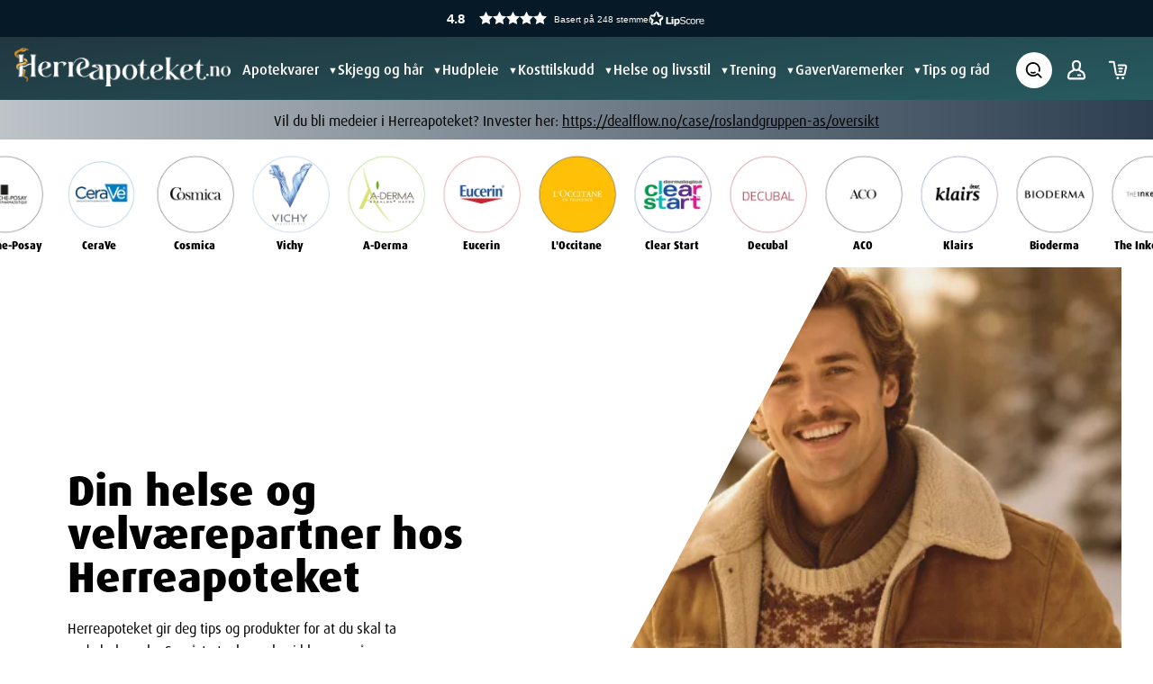

--- FILE ---
content_type: text/html; charset=utf-8
request_url: https://herreapoteket.no/
body_size: 59618
content:
<!DOCTYPE html><html lang="no"><head><meta charSet="utf-8"/><meta charSet="utf-8"/><meta name="viewport" content="width=device-width,initial-scale=1"/><meta name="viewport" content="width=device-width, initial-scale=1"/><link rel="preload" as="image" href="/dmp-logo.png"/><link rel="preload" as="image" href="/apotekforeningen.png"/><link rel="stylesheet" href="/_next/static/css/e473523d57c33cac.css" data-precedence="next"/><link rel="stylesheet" href="/_next/static/css/4d4e0e46e42abfcf.css" data-precedence="next"/><link rel="stylesheet" href="/_next/static/css/02a1166ed2e89be0.css" data-precedence="next"/><link rel="stylesheet" href="/_next/static/css/365537913058c117.css" data-precedence="next"/><link rel="preload" as="script" fetchPriority="low" href="/_next/static/chunks/webpack-6bf339b2711b5c01.js"/><script src="/_next/static/chunks/fd9d1056-09971ab167866005.js" async=""></script><script src="/_next/static/chunks/7023-3584009824466549.js" async=""></script><script src="/_next/static/chunks/main-app-0511e27c33434955.js" async=""></script><script src="/_next/static/chunks/app/error-52d4428067fea084.js" async=""></script><script src="/_next/static/chunks/231-a11a83088ee754e3.js" async=""></script><script src="/_next/static/chunks/1621-6d164a02078a36d5.js" async=""></script><script src="/_next/static/chunks/5892-28379271e8fb9ee5.js" async=""></script><script src="/_next/static/chunks/187-00561dd58eeacd53.js" async=""></script><script src="/_next/static/chunks/7519-1660588500ba692f.js" async=""></script><script src="/_next/static/chunks/9785-052c364bed46c4fb.js" async=""></script><script src="/_next/static/chunks/9596-8b449cdba67d66c1.js" async=""></script><script src="/_next/static/chunks/5039-86047e2ed555585f.js" async=""></script><script src="/_next/static/chunks/app/(shop)/page-d41e42708d7ce170.js" async=""></script><script src="/_next/static/chunks/7455-b518d351c09ba4eb.js" async=""></script><script src="/_next/static/chunks/5158-0dfc100566117704.js" async=""></script><script src="/_next/static/chunks/app/(shop)/layout-c9c065b023ca8976.js" async=""></script><script src="/_next/static/chunks/app/(shop)/not-found-f95d740dc504d027.js" async=""></script><script src="/_next/static/chunks/app/(shop)/error-9cdd4d4d5d6b2735.js" async=""></script><script async="" type="text/javascript" src="https://static.klaviyo.com/onsite/js/VVWnC5/klaviyo.js?company_id=VVWnC5"></script><meta name="apple-mobile-web-app-capable" content="yes"/><meta name="mobile-web-app-capable" content="yes"/><meta name="msapplication-TileColor" content="#da532c"/><meta name="theme-color" content="#ffffff"/><link href="https://herreapoteket.no" rel="canonical"/><link rel="icon" type="image/svg" href="/favicon.svg"/><title>Herreapoteket – Godkjent norsk nettapotek for menn</title><meta name="description" content="Herreapoteket tilbyr et bredt utvalg helse- og velværeprodukter for menn, fra hudpleie til kosttilskudd. Rask og diskret levering med fokus på kvalitet."/><script type="application/ld+json">{"@context":"https://schema.org","@graph":[{"@type":"Organization","name":"Herreapoteket.no","url":"https://herreapoteket.no/","logo":"https://herreapoteket.no/_next/static/media/haLogoWhite.de69315a.svg","@id":"https://herreapoteket.no/#organization","openinghours":"mandag-fredag: 09:00-21:00, lørdag: 10:00-18:00","telephone":"56300700","image":"https://herreapoteket.no/_next/static/media/haLogoWhite.de69315a.svg","address":{"@type":"PostalAddress","addressCountry":"NO","addressLocality":"Os","postalCode":"5210","streetAddress":"Prestegårdskogen 2"},"contactPoint":{"@type":"ContactPoint","contactType":"customer service","url":"https://herreapoteket.no/informasjon/kontakt","telephone":"56300700","email":"amfi.os@dittapotek.no","hoursAvailable":["Mandag - Fredag: 09:00-21:00","Lørdag: 10:00-18:00"]},"geo":{"@type":"GeoCoordinates","latitude":"60.26533239613681","longitude":"5.45421815038056"}},{"@type":"Pharmacy","name":"Herreapoteket.no","description":"Herreapoteket.no er et norsk nettapotek og er godkjent av Direktoratet for medisinske produkter (DMP).","openingHours":"mandag-fredag: 09:00-21:00, lørdag: 10:00-18:00","telephone":"56300700","address":{"@type":"PostalAddress","addressCountry":"NO","addressLocality":"Os","postalCode":"5210","streetAddress":"Prestegårdskogen 2"}}]}</script><link rel="stylesheet" href="https://use.typekit.net/xfv6oeo.css"/><script defer="" type="text/css">*,:after,:before{box-sizing:border-box;border:0 solid}:after,:before{--tw-content:&quot;&quot;}html{line-height:1.5;-webkit-text-size-adjust:100%;-moz-tab-size:4;-o-tab-size:4;tab-size:4;font-family:ui-sans-serif,system-ui,-apple-system,BlinkMacSystemFont,Segoe UI,Roboto,Helvetica Neue,Arial,Noto Sans,sans-serif,Apple Color Emoji,Segoe UI Emoji,Segoe UI Symbol,Noto Color Emoji}body{margin:0;line-height:inherit}h2{font-size:inherit;font-weight:inherit}a{color:inherit;text-decoration:inherit}:-moz-focusring{outline:auto}:-moz-ui-invalid{box-shadow:none}::-webkit-inner-spin-button,::-webkit-outer-spin-button{height:auto}::-webkit-search-decoration{-webkit-appearance:none}::-webkit-file-upload-button{-webkit-appearance:button;font:inherit}figure,h2,p{margin:0}img,svg{display:block;vertical-align:middle}img{max-width:100%;height:auto}::-webkit-datetime-edit-fields-wrapper{padding:0}::-webkit-date-and-time-value{min-height:1.5em}*,:after,:before{--tw-translate-x:0;--tw-translate-y:0;--tw-rotate:0;--tw-skew-x:0;--tw-skew-y:0;--tw-scale-x:1;--tw-scale-y:1;--tw-pan-x: ;--tw-pan-y: ;--tw-pinch-zoom: ;--tw-scroll-snap-strictness:proximity;--tw-ordinal: ;--tw-slashed-zero: ;--tw-numeric-figure: ;--tw-numeric-spacing: ;--tw-numeric-fraction: ;--tw-ring-inset: ;--tw-ring-offset-width:0px;--tw-ring-offset-color:#fff;--tw-ring-color:#3b82f680;--tw-ring-offset-shadow:0 0 #0000;--tw-ring-shadow:0 0 #0000;--tw-shadow:0 0 #0000;--tw-shadow-colored:0 0 #0000;--tw-blur: ;--tw-brightness: ;--tw-contrast: ;--tw-grayscale: ;--tw-hue-rotate: ;--tw-invert: ;--tw-saturate: ;--tw-sepia: ;--tw-drop-shadow: ;--tw-backdrop-blur: ;--tw-backdrop-brightness: ;--tw-backdrop-contrast: ;--tw-backdrop-grayscale: ;--tw-backdrop-hue-rotate: ;--tw-backdrop-invert: ;--tw-backdrop-opacity: ;--tw-backdrop-saturate: ;--tw-backdrop-sepia: }.container{width:100%}@media (max-width:1024px){#grid-item{grid-column:span 3!important}}.absolute{position:absolute}.relative{position:relative}.-right-2{right:-.5rem}.-top-2{top:-.5rem}.z-10{z-index:10}.mx-auto{margin-left:auto;margin-right:auto}.mt-4{margin-top:1rem}.flex{display:flex}.h-80{height:20rem}.h-full{height:100%}.h-5{height:1.25rem}.w-full{width:100%}.w-60{width:15rem}.w-5{width:1.25rem}.flex-col{flex-direction:column}.items-start{align-items:flex-start}.items-center{align-items:center}.justify-between{justify-content:space-between}.justify-evenly{justify-content:space-evenly}.gap-5{gap:1.25rem}.gap-1{gap:.25rem}.self-end{align-self:flex-end}.overflow-hidden{overflow:hidden}.rounded-xl{border-radius:.75rem}.rounded-2xl{border-radius:1rem}.rounded-full{border-radius:1000px}.rounded-r-xl{border-top-right-radius:.75rem;border-bottom-right-radius:.75rem}.bg-primary{--tw-bg-opacity:1;background-color:rgb(255 247 240/var(--tw-bg-opacity))}.bg-background1{--tw-bg-opacity:1;background-color:rgb(240 239 235/var(--tw-bg-opacity))}.bg-grey{background-color:#00000008}.bg-text{--tw-bg-opacity:1;background-color:rgb(55 53 103/var(--tw-bg-opacity))}.p-8{padding:2rem}.p-5{padding:1.25rem}.px-5{padding-left:1.25rem;padding-right:1.25rem}.px-2{padding-left:.5rem;padding-right:.5rem}.py-1{padding-top:.25rem;padding-bottom:.25rem}.py-7{padding-top:1.75rem;padding-bottom:1.75rem}.py-20{padding-top:5rem;padding-bottom:5rem}.text-center{text-align:center}.text-3xl{font-size:1.875rem;line-height:2.25rem}.text-sm{font-size:.875rem;line-height:1.25rem}.font-bold{font-weight:700}.text-primary{--tw-text-opacity:1;color:rgb(255 247 240/var(--tw-text-opacity))}</script><script defer="" src="https://pim.crystallize.com/static/frontend-preview-listener.js"></script><script defer="" src="https://checkout.vipps.no/vippsCheckoutSDK.js"></script><script src="/_next/static/chunks/polyfills-78c92fac7aa8fdd8.js" noModule=""></script></head><body data-theme="default" class="min-h-svh flex flex-col herreapoteket"><header class="w-full mx-auto sticky z-50 left-0 top-0"><div class="fixed sm:top-2 sm:right-2 z-[60] pt-20 "></div><div><div class="header__bg justify-between-full"><div class="ticker flex flex-row justify-center items-center gap-4"> <p></p></div><div class="flex flex-auto items-center mx-auto px-6 xl:container pt-3 pb-2"><div class="flex mx-auto flex-auto justify-between items-center relative"><div class="flex gap-4 md:gap-10"><div class="main-logo-wrapper img-container"><a href="/"><figure class="logo"><picture><source srcSet="https://media.crystallize.com/herreapoteket-41/24/11/14/2/@100/halogowhite.avif 100w, https://media.crystallize.com/herreapoteket-41/24/11/14/2/@200/halogowhite.avif 200w, https://media.crystallize.com/herreapoteket-41/24/11/14/2/@500/halogowhite.avif 500w, https://media.crystallize.com/herreapoteket-41/24/11/14/2/@768/halogowhite.avif 768w, https://media.crystallize.com/herreapoteket-41/24/11/14/2/@1024/halogowhite.avif 1024w" type="image/avif"/><source srcSet="https://media.crystallize.com/herreapoteket-41/24/11/14/2/@100/halogowhite.webp 100w, https://media.crystallize.com/herreapoteket-41/24/11/14/2/@200/halogowhite.webp 200w, https://media.crystallize.com/herreapoteket-41/24/11/14/2/@500/halogowhite.webp 500w, https://media.crystallize.com/herreapoteket-41/24/11/14/2/@768/halogowhite.webp 768w, https://media.crystallize.com/herreapoteket-41/24/11/14/2/@1024/halogowhite.webp 1024w" type="image/webp"/><img src="https://media.crystallize.com/herreapoteket-41/24/11/14/2/halogowhite.svg" alt="Herreapoteket sin logo" width="1024" height="183"/></picture><figcaption></figcaption></figure></a></div><div class="main-menu flex gap-3 xl:gap-10 lg:flex lg:items-center lg:flex-row flex-col lg:w-auto lg:h-auto lg:relative lg:px-0 lg:py-0 lg:mt-0 lg:top-0 top-10 mt-[3.1rem] w-full right-0 left-0 z-50 h-[calc(100vh-3.1em)] fixed bottom-0 px-10 py-10 hidden"><span class="nav-anchor "><span class="text-lg lg:text-[16px] block"><a href="/shop/apotekvarer">Apotekvarer</a></span><span class="hidden lg:flex text-[11px] caret">▼</span><ul class="nav-dropdown" style="grid-template-columns:repeat(1, 1fr)"><a href="/shop/apotekvarer/sar-og-smaskader"><li class="nav-dropdown__item text h-full text-md w-full">Sår og småskader</li></a><a href="/shop/apotekvarer/forkjolelse-og-sar-hals"><li class="nav-dropdown__item text h-full text-md w-full">Forkjølelse og sår hals</li></a><a href="/shop/apotekvarer/munn-og-tann"><li class="nav-dropdown__item text h-full text-md w-full">Munn og tann</li></a><a href="/shop/apotekvarer/mage-og-tarm"><li class="nav-dropdown__item text h-full text-md w-full">Mage og tarm</li></a><a href="/shop/apotekvarer/barn-og-baby"><li class="nav-dropdown__item text h-full text-md w-full">Barn og baby</li></a><a href="/shop/apotekvarer/intim-og-underliv"><li class="nav-dropdown__item text h-full text-md w-full">Intim og underliv</li></a><a href="/shop/apotekvarer/smerte"><li class="nav-dropdown__item text h-full text-md w-full">Smerte</li></a><a href="/shop/apotekvarer/dyrehelse"><li class="nav-dropdown__item text h-full text-md w-full">Dyrehelse</li></a><a href="/shop/apotekvarer/oye-ore-og-nese"><li class="nav-dropdown__item text h-full text-md w-full">Øye øre og nese</li></a><a href="/shop/apotekvarer/allergi"><li class="nav-dropdown__item text h-full text-md w-full">Allergi</li></a></ul></span><span class="nav-anchor "><span class="text-lg lg:text-[16px] block"><a href="/shop/skjegg-og-har">Skjegg og hår</a></span><span class="hidden lg:flex text-[11px] caret">▼</span><ul class="nav-dropdown" style="grid-template-columns:repeat(1, 1fr)"><a href="/shop/skjegg-og-har/sjampo-7feec"><li class="nav-dropdown__item text h-full text-md w-full">Sjampo</li></a><a href="/shop/skjegg-og-har/balsam"><li class="nav-dropdown__item text h-full text-md w-full">Balsam</li></a><a href="/shop/skjegg-og-har/barbering"><li class="nav-dropdown__item text h-full text-md w-full">Barbering</li></a></ul></span><span class="nav-anchor "><span class="text-lg lg:text-[16px] block"><a href="/shop/hudpleie">Hudpleie</a></span><span class="hidden lg:flex text-[11px] caret">▼</span><ul class="nav-dropdown" style="grid-template-columns:repeat(1, 1fr)"><a href="/shop/hudpleie/ansiktskrem"><li class="nav-dropdown__item text h-full text-md w-full">Ansiktskrem</li></a><a href="/shop/hudpleie/selvbruning"><li class="nav-dropdown__item text h-full text-md w-full">Selvbruning</li></a><a href="/shop/hudpleie/rens"><li class="nav-dropdown__item text h-full text-md w-full">Rens</li></a><a href="/shop/hudpleie/serum"><li class="nav-dropdown__item text h-full text-md w-full">Serum</li></a><a href="/shop/hudpleie/solkrem"><li class="nav-dropdown__item text h-full text-md w-full">Solkrem</li></a><a href="/shop/hudpleie/hand-og-fot"><li class="nav-dropdown__item text h-full text-md w-full">Hånd og fot</li></a><a href="/shop/hudpleie/deodorant"><li class="nav-dropdown__item text h-full text-md w-full">Deodorant</li></a><a href="/shop/hudpleie/oyekrem"><li class="nav-dropdown__item text h-full text-md w-full">Øyekrem</li></a><a href="/shop/hudpleie/lepper"><li class="nav-dropdown__item text h-full text-md w-full">Lepper</li></a><a href="/shop/hudpleie/ansiktsmaske"><li class="nav-dropdown__item text h-full text-md w-full">Ansiktsmaske</li></a></ul></span><span class="nav-anchor "><span class="text-lg lg:text-[16px] block"><a href="/shop/kosttilskudd">Kosttilskudd</a></span><span class="hidden lg:flex text-[11px] caret">▼</span><ul class="nav-dropdown" style="grid-template-columns:repeat(1, 1fr)"><a href="/shop/kosttilskudd/vitaminer"><li class="nav-dropdown__item text h-full text-md w-full">Vitaminer</li></a><a href="/shop/kosttilskudd/mineraler"><li class="nav-dropdown__item text h-full text-md w-full">Mineraler</li></a><a href="/shop/kosttilskudd/omega-3"><li class="nav-dropdown__item text h-full text-md w-full">Omega-3</li></a></ul></span><span class="nav-anchor "><span class="text-lg lg:text-[16px] block"><a href="/shop/helse-og-livsstil">Helse og livsstil</a></span><span class="hidden lg:flex text-[11px] caret">▼</span><ul class="nav-dropdown" style="grid-template-columns:repeat(1, 1fr)"><a href="/shop/helse-og-livsstil/kompresjonsstromper"><li class="nav-dropdown__item text h-full text-md w-full">Kompresjonsstrømper</li></a><a href="/shop/helse-og-livsstil/sovnproblemer"><li class="nav-dropdown__item text h-full text-md w-full">Søvnproblemer</li></a><a href="/shop/helse-og-livsstil/selvtester"><li class="nav-dropdown__item text h-full text-md w-full">Selvtester</li></a><a href="/shop/helse-og-livsstil/mygg-flatt-og-insekter"><li class="nav-dropdown__item text h-full text-md w-full">Mygg, flått og insekter</li></a><a href="/shop/helse-og-livsstil/vektreduserende"><li class="nav-dropdown__item text h-full text-md w-full">Vektreduserende</li></a><a href="/shop/helse-og-livsstil/roykeslutt"><li class="nav-dropdown__item text h-full text-md w-full">Røykeslutt</li></a><a href="/shop/helse-og-livsstil/seksuell-helse"><li class="nav-dropdown__item text h-full text-md w-full">Seksuell helse</li></a><a href="/shop/helse-og-livsstil/dosett"><li class="nav-dropdown__item text h-full text-md w-full">Dosett</li></a></ul></span><span class="nav-anchor "><span class="text-lg lg:text-[16px] block"><a href="/shop/trening">Trening</a></span><span class="hidden lg:flex text-[11px] caret">▼</span><ul class="nav-dropdown" style="grid-template-columns:repeat(1, 1fr)"><a href="/shop/trening/utstyr"><li class="nav-dropdown__item text h-full text-md w-full">Utstyr</li></a><a href="/shop/trening/proteinpulver"><li class="nav-dropdown__item text h-full text-md w-full">Proteinpulver</li></a><a href="/shop/trening/kreatin"><li class="nav-dropdown__item text h-full text-md w-full">Kreatin</li></a><a href="/shop/trening/stotte-607a7"><li class="nav-dropdown__item text h-full text-md w-full">Støtte</li></a></ul></span><span class="nav-anchor "><span class="text-lg lg:text-[16px] block"><a href="/shop/gaver">Gaver</a></span></span><span class="nav-anchor "><span class="text-lg lg:text-[16px] block"><a href="/shop/varemerker">Varemerker</a></span><span class="hidden lg:flex text-[11px] caret">▼</span><ul class="nav-dropdown" style="grid-template-columns:repeat(3, 1fr)"><a href="/shop/hudpleie/brands/la-roche-posay"><li class="nav-dropdown__item text h-full text-md w-full">La Roche-Posay</li></a><a href="/shop/hudpleie/brands/cerave"><li class="nav-dropdown__item text h-full text-md w-full">CeraVe</li></a><a href="/shop/hudpleie/brands/cosmica"><li class="nav-dropdown__item text h-full text-md w-full">Cosmica</li></a><a href="/shop/hudpleie/brands/vichy"><li class="nav-dropdown__item text h-full text-md w-full">Vichy</li></a><a href="/shop/kosttilskudd/brands/gevita"><li class="nav-dropdown__item text h-full text-md w-full">Gevita</li></a><a href="/shop/kosttilskudd/brands/nycoplus"><li class="nav-dropdown__item text h-full text-md w-full">Nycoplus</li></a><a href="/shop/hudpleie/brands/a-derma"><li class="nav-dropdown__item text h-full text-md w-full">A-Derma</li></a><a href="/shop/hudpleie/brands/eucerin"><li class="nav-dropdown__item text h-full text-md w-full">Eucerin</li></a><a href="/shop/hudpleie/brands/loccitane"><li class="nav-dropdown__item text h-full text-md w-full">L&#x27;Occitane</li></a><a href="/shop/hudpleie/brands/avene"><li class="nav-dropdown__item text h-full text-md w-full">Avene</li></a><a href="/shop/hudpleie/brands/sebamed"><li class="nav-dropdown__item text h-full text-md w-full">Sebamed</li></a><a href="/shop/hudpleie/brands/ren"><li class="nav-dropdown__item text h-full text-md w-full">REN</li></a><a href="/shop/hudpleie/brands/clear-start"><li class="nav-dropdown__item text h-full text-md w-full">Clear Start</li></a><a href="/shop/hudpleie/brands/decubal"><li class="nav-dropdown__item text h-full text-md w-full">Decubal</li></a><a href="/shop/varemerker/nisim"><li class="nav-dropdown__item text h-full text-md w-full">NISIM</li></a><a href="/shop/hudpleie/brands/aco"><li class="nav-dropdown__item text h-full text-md w-full">ACO</li></a><a href="/shop/kosttilskudd/brands/vitaminbjorner"><li class="nav-dropdown__item text h-full text-md w-full">Vitaminbjørner</li></a><a href="/shop/kosttilskudd/brands/mollers-pharma"><li class="nav-dropdown__item text h-full text-md w-full">Möllers Pharma</li></a><a href="/shop/hudpleie/brands/klairs"><li class="nav-dropdown__item text h-full text-md w-full">Klairs</li></a><a href="/shop/hudpleie/brands/vidi"><li class="nav-dropdown__item text h-full text-md w-full">ViDi</li></a><a href="/shop/hudpleie/brands/bioderma"><li class="nav-dropdown__item text h-full text-md w-full">Bioderma</li></a><a href="/shop/kosttilskudd/brands/vidi-pluss"><li class="nav-dropdown__item text h-full text-md w-full">Vidi Pluss</li></a><a href="/shop/varemerker/daxxin"><li class="nav-dropdown__item text h-full text-md w-full">Daxxin</li></a><a href="/shop/hudpleie/brands/bepanthen"><li class="nav-dropdown__item text h-full text-md w-full">Bepanthen</li></a><a href="/shop/hudpleie/brands/nuxe"><li class="nav-dropdown__item text h-full text-md w-full">Nuxe</li></a><a href="/shop/hudpleie/brands/the-inkey-list"><li class="nav-dropdown__item text h-full text-md w-full">The Inkey List</li></a><a href="/shop/hudpleie/brands/ducray"><li class="nav-dropdown__item text h-full text-md w-full">Ducray</li></a><a href="/shop/hudpleie/brands/cetaphil"><li class="nav-dropdown__item text h-full text-md w-full">Cetaphil</li></a><a href="/shop/varemerker/paracet"><li class="nav-dropdown__item text h-full text-md w-full">Paracet</li></a><a href="/shop/varemerker/star-nutrition"><li class="nav-dropdown__item text h-full text-md w-full">Star Nutrition</li></a><a href="/shop/varemerker/rfsu"><li class="nav-dropdown__item text h-full text-md w-full">RFSU</li></a><a href="/shop/varemerker/ibux"><li class="nav-dropdown__item text h-full text-md w-full">Ibux</li></a><a href="/shop/varemerker/pyrisept"><li class="nav-dropdown__item text h-full text-md w-full">Pyrisept</li></a><a href="/shop/varemerker/harkontroll"><li class="nav-dropdown__item text h-full text-md w-full">Hårkontroll</li></a><a href="/shop/varemerker/durex"><li class="nav-dropdown__item text h-full text-md w-full">Durex</li></a><a href="/shop/varemerker/futuro"><li class="nav-dropdown__item text h-full text-md w-full">Futuro</li></a><a href="/shop/varemerker/mabs"><li class="nav-dropdown__item text h-full text-md w-full">Mabs</li></a><a href="/shop/varemerker/jordan-clinic"><li class="nav-dropdown__item text h-full text-md w-full">Jordan Clinic</li></a><a href="/shop/varemerker/flux"><li class="nav-dropdown__item text h-full text-md w-full">Flux</li></a><a href="/shop/varemerker/zendium"><li class="nav-dropdown__item text h-full text-md w-full">Zendium</li></a></ul></span><span class="nav-anchor "><span class="text-lg lg:text-[16px] block"><a href="/tips-og-rad">Tips og råd</a></span></span></div></div></div><div class="header__icons flex flex-auto items-center justify-end h-[40px] relative pl-4"><div class="relative w-10 h-10 mr-1"><button class="bg-white h-10 w-10 min-w-10 rounded-full flex items-center justify-around align-middle cursor-pointer"><svg class="icon-search max-w-none inline" aria-label="search icon" width="20" height="20" viewBox="0 0 12 13" fill="none" xmlns="http://www.w3.org/2000/svg"><path d="M11.4033 11.2273L8.96475 8.78927C8.84486 8.66985 8.68253 8.6028 8.5133 8.6028C8.34407 8.6028 8.18173 8.66985 8.06184 8.78927C7.41927 9.41044 6.58876 9.80096 5.70041 9.89964C4.81207 9.99832 3.91607 9.7996 3.15279 9.33459C2.38952 8.86959 1.80208 8.16458 1.48252 7.33001C1.16296 6.49544 1.12932 5.57846 1.38688 4.72273C1.64443 3.867 2.17863 3.12086 2.90579 2.6012C3.63294 2.08154 4.51197 1.81773 5.40516 1.85108C6.29836 1.88444 7.15525 2.21308 7.8416 2.78553C8.52796 3.35797 9.005 4.14187 9.19798 5.01443C9.33627 5.64745 9.32203 6.30428 9.15642 6.93071C9.13686 7.00408 9.13195 7.08059 9.14196 7.15586C9.15197 7.23113 9.17671 7.30369 9.21478 7.3694C9.25284 7.43511 9.30347 7.49268 9.36379 7.53883C9.4241 7.58497 9.49292 7.61879 9.56631 7.63835C9.71452 7.67784 9.87235 7.65685 10.0051 7.58C10.1378 7.50315 10.2346 7.37672 10.2741 7.22854C10.5922 6.03301 10.474 4.76326 9.94055 3.64701C9.40711 2.53075 8.49336 1.64101 7.36318 1.13734C6.233 0.633672 4.96032 0.549027 3.77337 0.898584C2.58642 1.24814 1.56285 2.00903 0.886219 3.04481C0.209588 4.08058 -0.0758406 5.32348 0.0811204 6.55061C0.238081 7.77774 0.827164 8.90883 1.74273 9.74103C2.65829 10.5732 3.84044 11.0521 5.07717 11.0918C6.31391 11.1314 7.52433 10.7293 8.49136 9.9575L10.5858 12.0492C10.6395 12.103 10.7032 12.1456 10.7733 12.1747C10.8434 12.2038 10.9186 12.2188 10.9946 12.2188C11.0705 12.2188 11.1457 12.2038 11.2158 12.1747C11.286 12.1456 11.3497 12.103 11.4033 12.0492C11.4578 11.9955 11.501 11.9316 11.5305 11.861C11.56 11.7905 11.5752 11.7148 11.5752 11.6383C11.5752 11.5618 11.56 11.4861 11.5305 11.4156C11.501 11.345 11.4578 11.281 11.4033 11.2273V11.2273Z" fill="#000"></path><path d="M6.98252 7.62354C6.89028 7.53786 6.77219 7.48525 6.64679 7.47397C6.5214 7.46268 6.39581 7.49337 6.28975 7.5612C5.99037 7.74589 5.64693 7.84695 5.29521 7.85386C4.9435 7.86076 4.59636 7.77325 4.28996 7.60045C4.18609 7.53985 4.06537 7.51452 3.9459 7.52826C3.82642 7.54199 3.71461 7.59405 3.62721 7.67664L3.59257 7.70896C3.53055 7.76803 3.48301 7.84062 3.45365 7.92107C3.42428 8.00152 3.41389 8.08766 3.42327 8.17278C3.43266 8.25791 3.46157 8.33972 3.50776 8.41184C3.55394 8.48396 3.61616 8.54445 3.68956 8.5886C4.18324 8.87318 4.74527 9.01756 5.31502 9.00617C5.88476 8.99478 6.44057 8.82804 6.92248 8.52396C6.99289 8.47923 7.05234 8.41925 7.09644 8.34845C7.14054 8.27766 7.16815 8.19786 7.17724 8.11495C7.18633 8.03205 7.17667 7.94816 7.14896 7.86949C7.12125 7.79082 7.0762 7.71939 7.01716 7.66048L6.98252 7.62354Z" fill="#0E0E0E"></path></svg></button></div><a class="icon-link p-2 rounded-full" href="/profile"><svg class="icon-user w-[30px] h-[30px] max-w-none" width="25" height="25" viewBox="0 0 25 25" fill="none" aria-label="User icon" xmlns="http://www.w3.org/2000/svg"><path d="M20.9168 18.4151L20.4552 16.2262C20.3354 15.65 20.0993 15.1044 19.7613 14.6226C19.4234 14.1408 18.9908 13.733 18.4899 13.4242L15.7167 11.7076C16.1474 11.1329 16.4152 10.4527 16.492 9.73863L16.712 7.66506C16.7717 7.10547 16.713 6.53959 16.5398 6.00415C16.3666 5.4687 16.0827 4.97567 15.7066 4.55705C15.3305 4.13843 14.8705 3.80359 14.3566 3.57425C13.8427 3.3449 13.2863 3.2262 12.7236 3.22583H12.28C11.7169 3.22569 11.1601 3.34403 10.6458 3.57314C10.1314 3.80226 9.67106 4.13704 9.29456 4.55571C8.91806 4.97439 8.63386 5.4676 8.46043 6.00329C8.28701 6.53898 8.22823 7.10517 8.28793 7.66506L8.51151 9.73863C8.5883 10.4527 8.85614 11.1329 9.28685 11.7076L6.51007 13.4242C6.00917 13.733 5.57653 14.1408 5.2386 14.6226C4.90067 15.1044 4.66456 15.65 4.54469 16.2262L4.0831 18.4151C4.01062 18.7582 4.01564 19.113 4.09781 19.4539C4.17997 19.7947 4.3372 20.1129 4.55802 20.3852C4.77885 20.6575 5.05768 20.8771 5.37419 21.0279C5.69069 21.1787 6.03687 21.2569 6.38746 21.2568H18.6125C18.9631 21.2569 19.3092 21.1787 19.6258 21.0279C19.9423 20.8771 20.2211 20.6575 20.4419 20.3852C20.6627 20.1129 20.82 19.7947 20.9021 19.4539C20.9843 19.113 20.9893 18.7582 20.9168 18.4151ZM10.6356 5.75017C10.8431 5.52052 11.097 5.3375 11.3804 5.21317C11.6639 5.08885 11.9705 5.02605 12.28 5.02893H12.7236C13.0336 5.02864 13.3403 5.0937 13.6235 5.21986C13.9068 5.34601 14.1603 5.53045 14.3675 5.76113C14.5747 5.99181 14.731 6.26357 14.8261 6.55869C14.9213 6.85381 14.9532 7.16566 14.9197 7.47393L14.6997 9.54389C14.6415 10.0862 14.3849 10.5879 13.9792 10.9524C13.5734 11.3169 13.0472 11.5186 12.5018 11.5186C11.9563 11.5186 11.4301 11.3169 11.0244 10.9524C10.6186 10.5879 10.362 10.0862 10.3038 9.54389L10.0838 7.47393C10.0459 7.16381 10.0755 6.84915 10.1708 6.55159C10.266 6.25403 10.4246 5.98062 10.6356 5.75017ZM19.0416 19.2374C18.9909 19.3025 18.9257 19.3549 18.8512 19.3906C18.7768 19.4263 18.695 19.4442 18.6125 19.4429H6.38746C6.30491 19.4442 6.22318 19.4263 6.14872 19.3906C6.07425 19.3549 6.00908 19.3025 5.95832 19.2374C5.90594 19.1759 5.86779 19.1036 5.84659 19.0257C5.8254 18.9478 5.82168 18.8661 5.83571 18.7866L6.29731 16.5976C6.37041 16.2605 6.51097 15.9417 6.71053 15.6603C6.91009 15.3789 7.16452 15.1409 7.4585 14.9604L10.751 12.9193C11.2957 13.1851 11.8938 13.3232 12.5 13.3232C13.1061 13.3232 13.7042 13.1851 14.249 12.9193L17.5414 14.9604C17.8334 15.1419 18.0858 15.3805 18.2834 15.6618C18.4811 15.9431 18.62 16.2614 18.6918 16.5976L19.1534 18.7866C19.1706 18.867 19.1694 18.9502 19.1501 19.0301C19.1307 19.11 19.0937 19.1845 19.0416 19.2482V19.2374Z" fill="#FFFFFF"></path><path d="M15.9261 16.2083H14.123C13.6251 16.2083 13.2214 16.6119 13.2214 17.1098C13.2214 17.6077 13.6251 18.0114 14.123 18.0114H15.9261C16.424 18.0114 16.8276 17.6077 16.8276 17.1098C16.8276 16.6119 16.424 16.2083 15.9261 16.2083Z" fill="#FFFFFF"></path></svg></a><a class="icon-link p-2 rounded-full relative" href="/checkout"><svg class="icon-basket w-[30px] h-[30px] max-w-none" width="25" height="25" viewBox="0 0 25 25" fill="none" xmlns="http://www.w3.org/2000/svg" aria-label="Basket icon"><path d="M18.7802 7.08062H13.1487C12.9227 7.08062 12.7059 7.16983 12.5461 7.32863C12.3863 7.48743 12.2965 7.70281 12.2965 7.92739C12.2965 8.15197 12.3863 8.36735 12.5461 8.52615C12.7059 8.68495 12.9227 8.77416 13.1487 8.77416H18.7802C18.8509 8.77355 18.9209 8.78844 18.9851 8.81776C19.0494 8.84709 19.1063 8.89013 19.1519 8.94383C19.1975 8.99752 19.2306 9.06055 19.2488 9.12841C19.2671 9.19627 19.27 9.26729 19.2575 9.33642L17.9655 15.4908C17.9462 15.6017 17.8881 15.7024 17.8014 15.7749C17.7147 15.8474 17.605 15.8871 17.4917 15.8871H11.9692C11.8559 15.8871 11.7462 15.8474 11.6595 15.7749C11.5728 15.7024 11.5147 15.6017 11.4954 15.4908L9.61027 4.70965C9.57229 4.51837 9.46853 4.34617 9.31677 4.22258C9.16502 4.09898 8.97472 4.03169 8.7785 4.03223H4.88552C4.75565 4.03233 4.62753 4.06191 4.51094 4.11872C4.39434 4.17553 4.29235 4.25807 4.21276 4.36003C4.13317 4.46198 4.07808 4.58066 4.0517 4.707C4.02532 4.83334 4.02835 4.964 4.06056 5.089C4.11236 5.2761 4.22583 5.44053 4.38281 5.55598C4.53978 5.67142 4.7312 5.73121 4.92642 5.72578H8.08308L9.82844 15.7787C9.91629 16.2806 10.1787 16.736 10.57 17.0653C10.9613 17.3947 11.4565 17.577 11.9692 17.5806H17.4917C18.0068 17.5802 18.5053 17.3993 18.8993 17.0697C19.2934 16.7401 19.5579 16.2829 19.6461 15.7787L20.9381 9.62094C20.9917 9.30889 20.9761 8.98897 20.8923 8.68354C20.8086 8.37811 20.6587 8.09453 20.4532 7.85261C20.2477 7.61069 19.9915 7.41627 19.7026 7.28293C19.4136 7.14959 19.0988 7.08054 18.7802 7.08062V7.08062Z" fill="#FFFFFF"></path><path d="M16.4339 11.8227C16.6599 11.8227 16.8766 11.7335 17.0365 11.5747C17.1963 11.4159 17.2861 11.2005 17.2861 10.9759C17.2861 10.7513 17.1963 10.536 17.0365 10.3772C16.8766 10.2184 16.6599 10.1292 16.4339 10.1292H13.7067C13.4807 10.1292 13.2639 10.2184 13.1041 10.3772C12.9443 10.536 12.8545 10.7513 12.8545 10.9759C12.8545 11.2005 12.9443 11.4159 13.1041 11.5747C13.2639 11.7335 13.4807 11.8227 13.7067 11.8227H16.4339Z" fill="#FFFFFF"></path><path d="M12.3433 20.9676C13.0022 20.9676 13.5364 20.4369 13.5364 19.7822C13.5364 19.1274 13.0022 18.5967 12.3433 18.5967C11.6843 18.5967 11.1501 19.1274 11.1501 19.7822C11.1501 20.4369 11.6843 20.9676 12.3433 20.9676Z" fill="#FFFFFF"></path><path d="M17.1157 20.9676C17.7747 20.9676 18.3088 20.4369 18.3088 19.7822C18.3088 19.1274 17.7747 18.5967 17.1157 18.5967C16.4568 18.5967 15.9226 19.1274 15.9226 19.7822C15.9226 20.4369 16.4568 20.9676 17.1157 20.9676Z" fill="#FFFFFF"></path><path d="M16.6045 13.6854C16.6045 13.4608 16.5147 13.2454 16.3549 13.0866C16.195 12.9278 15.9783 12.8386 15.7522 12.8386H14.0478C13.8218 12.8386 13.605 12.9278 13.4452 13.0866C13.2853 13.2454 13.1956 13.4608 13.1956 13.6854C13.1956 13.91 13.2853 14.1254 13.4452 14.2842C13.605 14.443 13.8218 14.5322 14.0478 14.5322H15.7522C15.9783 14.5322 16.195 14.443 16.3549 14.2842C16.5147 14.1254 16.6045 13.91 16.6045 13.6854V13.6854Z" fill="#FFFFFF"></path></svg></a></div><div class="icon-link icon-link--burger z-50 p-[8px] h-[40px] w-[40px] ml-1 text-center rounded-full cursor-pointer lg:hidden block"><button type="button" class="focus:outline-none" aria-controls="mobile-menu" aria-label="Mobile Menu" title="Mobile Menu" aria-expanded="false"><svg class="block h-6 w-6" xmlns="http://www.w3.org/2000/svg" fill="none" viewBox="0 0 24 24" stroke="currentColor" aria-hidden="true"><path stroke-linecap="round" stroke-linejoin="round" stroke-width="2" d="M4 6h16M4 12h16M4 18h16"></path></svg></button></div></div><div class="flex flex-auto items-center mx-auto px-6 pt-3 pb-2 text-black " style="background:linear-gradient(90deg, #bdc3c7, #2c3e50)"><div class="text-center w-full"><p>Vil du bli medeier i Herreapoteket? Invester her: <a href="https://dealflow.no/case/roslandgruppen-as/oversikt" target="_blank">https://dealflow.no/case/roslandgruppen-as/oversikt</a></p></div></div></div></div></header><div class="product-cat-slider"><div class="pcs__cats flex flex-row px-3 w-full lg:justify-center"><div class="pcs__cat"><a href="/shop/hudpleie/brands/la-roche-posay"><div class="pcs__image"><figure><picture><source srcSet="https://media.crystallize.com/herreapoteket-41/24/10/3/89/@100/lrplogo.avif 100w, https://media.crystallize.com/herreapoteket-41/24/10/3/89/@200/lrplogo.avif 200w, https://media.crystallize.com/herreapoteket-41/24/10/3/89/@500/lrplogo.avif 500w, https://media.crystallize.com/herreapoteket-41/24/10/3/89/@768/lrplogo.avif 768w, https://media.crystallize.com/herreapoteket-41/24/10/3/89/@1024/lrplogo.avif 1024w" type="image/avif" sizes="200px"/><source srcSet="https://media.crystallize.com/herreapoteket-41/24/10/3/89/@100/lrplogo.webp 100w, https://media.crystallize.com/herreapoteket-41/24/10/3/89/@200/lrplogo.webp 200w, https://media.crystallize.com/herreapoteket-41/24/10/3/89/@500/lrplogo.webp 500w, https://media.crystallize.com/herreapoteket-41/24/10/3/89/@768/lrplogo.webp 768w, https://media.crystallize.com/herreapoteket-41/24/10/3/89/@1024/lrplogo.webp 1024w" type="image/webp" sizes="200px"/><source srcSet="https://media.crystallize.com/herreapoteket-41/24/10/3/89/@100/lrplogo.png 100w, https://media.crystallize.com/herreapoteket-41/24/10/3/89/@200/lrplogo.png 200w, https://media.crystallize.com/herreapoteket-41/24/10/3/89/@500/lrplogo.png 500w, https://media.crystallize.com/herreapoteket-41/24/10/3/89/@768/lrplogo.png 768w, https://media.crystallize.com/herreapoteket-41/24/10/3/89/@1024/lrplogo.png 1024w" type="image/png" sizes="200px"/><img src="https://media.crystallize.com/herreapoteket-41/24/10/3/89/lrplogo.png" alt="La Roche-Posay for Menn – Dermatologisk Hudpleie for Menns Hudbehov | Effektiv mot Sensitiv Hud, Akne &amp; Aldringstegn | Utviklet med Hudleger | Rens, Fuktighetskrem &amp; Solkrem" width="200" height="90" loading="eager"/></picture><figcaption></figcaption></figure></div><div class="pcs__title text-center font-bold text-xs">La Roche-Posay</div></a></div><div class="pcs__cat"><a href="/shop/hudpleie/brands/cerave"><div class="pcs__image"><figure><picture><source srcSet="https://media.crystallize.com/herreapoteket-41/24/9/18/11/@100/cerave-logo-2.avif 100w, https://media.crystallize.com/herreapoteket-41/24/9/18/11/@200/cerave-logo-2.avif 200w, https://media.crystallize.com/herreapoteket-41/24/9/18/11/@500/cerave-logo-2.avif 500w" type="image/avif" sizes="200px"/><source srcSet="https://media.crystallize.com/herreapoteket-41/24/9/18/11/@100/cerave-logo-2.webp 100w, https://media.crystallize.com/herreapoteket-41/24/9/18/11/@200/cerave-logo-2.webp 200w, https://media.crystallize.com/herreapoteket-41/24/9/18/11/@500/cerave-logo-2.webp 500w" type="image/webp" sizes="200px"/><source srcSet="https://media.crystallize.com/herreapoteket-41/24/9/18/11/@100/cerave-logo-2.png 100w, https://media.crystallize.com/herreapoteket-41/24/9/18/11/@200/cerave-logo-2.png 200w, https://media.crystallize.com/herreapoteket-41/24/9/18/11/@500/cerave-logo-2.png 500w" type="image/png" sizes="200px"/><img src="https://media.crystallize.com/herreapoteket-41/24/9/18/11/cerave-logo-2.png" alt="CeraVe Hudpleie – Produkter Utviklet med Dermatologer for å Styrke Hudbarrieren | Med 3 Essensielle Ceramider &amp; MVE-teknologi | For Alle Hudtyper, Tørr &amp; Nuppete Hud | Uten Parfyme" width="200" height="90" loading="eager"/></picture><figcaption></figcaption></figure></div><div class="pcs__title text-center font-bold text-xs">CeraVe</div></a></div><div class="pcs__cat"><a href="/shop/hudpleie/brands/cosmica"><div class="pcs__image"><figure><picture><source srcSet="https://media.crystallize.com/herreapoteket-41/24/9/23/55/@100/cosmica-logo.avif 100w, https://media.crystallize.com/herreapoteket-41/24/9/23/55/@200/cosmica-logo.avif 200w, https://media.crystallize.com/herreapoteket-41/24/9/23/55/@500/cosmica-logo.avif 500w, https://media.crystallize.com/herreapoteket-41/24/9/23/55/@768/cosmica-logo.avif 768w, https://media.crystallize.com/herreapoteket-41/24/9/23/55/@1024/cosmica-logo.avif 1024w" type="image/avif" sizes="200px"/><source srcSet="https://media.crystallize.com/herreapoteket-41/24/9/23/55/@100/cosmica-logo.webp 100w, https://media.crystallize.com/herreapoteket-41/24/9/23/55/@200/cosmica-logo.webp 200w, https://media.crystallize.com/herreapoteket-41/24/9/23/55/@500/cosmica-logo.webp 500w, https://media.crystallize.com/herreapoteket-41/24/9/23/55/@768/cosmica-logo.webp 768w, https://media.crystallize.com/herreapoteket-41/24/9/23/55/@1024/cosmica-logo.webp 1024w" type="image/webp" sizes="200px"/><source srcSet="https://media.crystallize.com/herreapoteket-41/24/9/23/55/@100/cosmica-logo.png 100w, https://media.crystallize.com/herreapoteket-41/24/9/23/55/@200/cosmica-logo.png 200w, https://media.crystallize.com/herreapoteket-41/24/9/23/55/@500/cosmica-logo.png 500w, https://media.crystallize.com/herreapoteket-41/24/9/23/55/@768/cosmica-logo.png 768w, https://media.crystallize.com/herreapoteket-41/24/9/23/55/@1024/cosmica-logo.png 1024w" type="image/png" sizes="200px"/><img src="https://media.crystallize.com/herreapoteket-41/24/9/23/55/cosmica-logo.png" alt="Cosmica Hudpleie – Skånsom &amp; Effektiv Hudpleie for Hele Familien | For Alle Hudtyper, Også Sensitiv Hud | Dermatologisk Testet &amp; Uten Parfyme | Fuktighetskrem, Rens &amp; Solkrem" width="200" height="90" loading="eager"/></picture><figcaption></figcaption></figure></div><div class="pcs__title text-center font-bold text-xs">Cosmica</div></a></div><div class="pcs__cat"><a href="/shop/hudpleie/brands/vichy"><div class="pcs__image"><figure><picture><source srcSet="https://media.crystallize.com/herreapoteket-41/24/9/21/1/@100/vichylogo.avif 100w, https://media.crystallize.com/herreapoteket-41/24/9/21/1/@200/vichylogo.avif 200w, https://media.crystallize.com/herreapoteket-41/24/9/21/1/@500/vichylogo.avif 500w, https://media.crystallize.com/herreapoteket-41/24/9/21/1/@768/vichylogo.avif 768w, https://media.crystallize.com/herreapoteket-41/24/9/21/1/@1024/vichylogo.avif 1024w" type="image/avif" sizes="200px"/><source srcSet="https://media.crystallize.com/herreapoteket-41/24/9/21/1/@100/vichylogo.webp 100w, https://media.crystallize.com/herreapoteket-41/24/9/21/1/@200/vichylogo.webp 200w, https://media.crystallize.com/herreapoteket-41/24/9/21/1/@500/vichylogo.webp 500w, https://media.crystallize.com/herreapoteket-41/24/9/21/1/@768/vichylogo.webp 768w, https://media.crystallize.com/herreapoteket-41/24/9/21/1/@1024/vichylogo.webp 1024w" type="image/webp" sizes="200px"/><source srcSet="https://media.crystallize.com/herreapoteket-41/24/9/21/1/@100/vichylogo.png 100w, https://media.crystallize.com/herreapoteket-41/24/9/21/1/@200/vichylogo.png 200w, https://media.crystallize.com/herreapoteket-41/24/9/21/1/@500/vichylogo.png 500w, https://media.crystallize.com/herreapoteket-41/24/9/21/1/@768/vichylogo.png 768w, https://media.crystallize.com/herreapoteket-41/24/9/21/1/@1024/vichylogo.png 1024w" type="image/png" sizes="200px"/><img src="https://media.crystallize.com/herreapoteket-41/24/9/21/1/vichylogo.png" alt="Bilde av logo til Vichy" width="200" height="90" loading="eager"/></picture><figcaption></figcaption></figure></div><div class="pcs__title text-center font-bold text-xs">Vichy</div></a></div><div class="pcs__cat"><a href="/shop/hudpleie/brands/a-derma"><div class="pcs__image"><figure><picture><source srcSet="https://media.crystallize.com/herreapoteket-41/24/9/23/21/@100/a-dermalogo-2.avif 100w, https://media.crystallize.com/herreapoteket-41/24/9/23/21/@200/a-dermalogo-2.avif 200w, https://media.crystallize.com/herreapoteket-41/24/9/23/21/@500/a-dermalogo-2.avif 500w, https://media.crystallize.com/herreapoteket-41/24/9/23/21/@768/a-dermalogo-2.avif 768w, https://media.crystallize.com/herreapoteket-41/24/9/23/21/@1024/a-dermalogo-2.avif 1024w" type="image/avif" sizes="200px"/><source srcSet="https://media.crystallize.com/herreapoteket-41/24/9/23/21/@100/a-dermalogo-2.webp 100w, https://media.crystallize.com/herreapoteket-41/24/9/23/21/@200/a-dermalogo-2.webp 200w, https://media.crystallize.com/herreapoteket-41/24/9/23/21/@500/a-dermalogo-2.webp 500w, https://media.crystallize.com/herreapoteket-41/24/9/23/21/@768/a-dermalogo-2.webp 768w, https://media.crystallize.com/herreapoteket-41/24/9/23/21/@1024/a-dermalogo-2.webp 1024w" type="image/webp" sizes="200px"/><source srcSet="https://media.crystallize.com/herreapoteket-41/24/9/23/21/@100/a-dermalogo-2.png 100w, https://media.crystallize.com/herreapoteket-41/24/9/23/21/@200/a-dermalogo-2.png 200w, https://media.crystallize.com/herreapoteket-41/24/9/23/21/@500/a-dermalogo-2.png 500w, https://media.crystallize.com/herreapoteket-41/24/9/23/21/@768/a-dermalogo-2.png 768w, https://media.crystallize.com/herreapoteket-41/24/9/23/21/@1024/a-dermalogo-2.png 1024w" type="image/png" sizes="200px"/><img src="https://media.crystallize.com/herreapoteket-41/24/9/23/21/a-dermalogo-2.png" alt="A-Derma Hudpleie – Skånsom Pleie for Sensitiv, Irritert &amp; Atopisk Hud | Med Beroligende Rhealba® Havre | For Hele Familien, Også Spedbarn | Dermatologisk Testet &amp; Uten Parfyme" width="200" height="90" loading="eager"/></picture><figcaption></figcaption></figure></div><div class="pcs__title text-center font-bold text-xs">A-Derma</div></a></div><div class="pcs__cat"><a href="/shop/hudpleie/brands/eucerin"><div class="pcs__image"><figure><picture><source srcSet="https://media.crystallize.com/herreapoteket-41/24/10/10/1/@100/eucerinlogo.avif 100w, https://media.crystallize.com/herreapoteket-41/24/10/10/1/@200/eucerinlogo.avif 200w, https://media.crystallize.com/herreapoteket-41/24/10/10/1/@500/eucerinlogo.avif 500w, https://media.crystallize.com/herreapoteket-41/24/10/10/1/@768/eucerinlogo.avif 768w, https://media.crystallize.com/herreapoteket-41/24/10/10/1/@1024/eucerinlogo.avif 1024w" type="image/avif" sizes="200px"/><source srcSet="https://media.crystallize.com/herreapoteket-41/24/10/10/1/@100/eucerinlogo.webp 100w, https://media.crystallize.com/herreapoteket-41/24/10/10/1/@200/eucerinlogo.webp 200w, https://media.crystallize.com/herreapoteket-41/24/10/10/1/@500/eucerinlogo.webp 500w, https://media.crystallize.com/herreapoteket-41/24/10/10/1/@768/eucerinlogo.webp 768w, https://media.crystallize.com/herreapoteket-41/24/10/10/1/@1024/eucerinlogo.webp 1024w" type="image/webp" sizes="200px"/><source srcSet="https://media.crystallize.com/herreapoteket-41/24/10/10/1/@100/eucerinlogo.png 100w, https://media.crystallize.com/herreapoteket-41/24/10/10/1/@200/eucerinlogo.png 200w, https://media.crystallize.com/herreapoteket-41/24/10/10/1/@500/eucerinlogo.png 500w, https://media.crystallize.com/herreapoteket-41/24/10/10/1/@768/eucerinlogo.png 768w, https://media.crystallize.com/herreapoteket-41/24/10/10/1/@1024/eucerinlogo.png 1024w" type="image/png" sizes="200px"/><img src="https://media.crystallize.com/herreapoteket-41/24/10/10/1/eucerinlogo.png" alt="Eucerin logo" width="200" height="90" loading="eager"/></picture><figcaption></figcaption></figure></div><div class="pcs__title text-center font-bold text-xs">Eucerin</div></a></div><div class="pcs__cat"><a href="/shop/hudpleie/brands/loccitane"><div class="pcs__image"><figure><picture><source srcSet="https://media.crystallize.com/herreapoteket-41/25/8/13/17/@100/loccitane-1.avif 100w, https://media.crystallize.com/herreapoteket-41/25/8/13/17/@200/loccitane-1.avif 200w, https://media.crystallize.com/herreapoteket-41/25/8/13/17/@500/loccitane-1.avif 500w, https://media.crystallize.com/herreapoteket-41/25/8/13/17/@768/loccitane-1.avif 768w, https://media.crystallize.com/herreapoteket-41/25/8/13/17/@1024/loccitane-1.avif 1024w" type="image/avif" sizes="200px"/><source srcSet="https://media.crystallize.com/herreapoteket-41/25/8/13/17/@100/loccitane-1.webp 100w, https://media.crystallize.com/herreapoteket-41/25/8/13/17/@200/loccitane-1.webp 200w, https://media.crystallize.com/herreapoteket-41/25/8/13/17/@500/loccitane-1.webp 500w, https://media.crystallize.com/herreapoteket-41/25/8/13/17/@768/loccitane-1.webp 768w, https://media.crystallize.com/herreapoteket-41/25/8/13/17/@1024/loccitane-1.webp 1024w" type="image/webp" sizes="200px"/><source srcSet="https://media.crystallize.com/herreapoteket-41/25/8/13/17/@100/loccitane-1.png 100w, https://media.crystallize.com/herreapoteket-41/25/8/13/17/@200/loccitane-1.png 200w, https://media.crystallize.com/herreapoteket-41/25/8/13/17/@500/loccitane-1.png 500w, https://media.crystallize.com/herreapoteket-41/25/8/13/17/@768/loccitane-1.png 768w, https://media.crystallize.com/herreapoteket-41/25/8/13/17/@1024/loccitane-1.png 1024w" type="image/png" sizes="200px"/><img src="https://media.crystallize.com/herreapoteket-41/25/8/13/17/loccitane-1.png" alt="L&#x27;Occitane for Menn –Hudpleie &amp; Dufter fra Provence | Effektive Produkter for en Sunn &amp; Frisk Hud | Maskuline Dufter med Sitrus &amp; Tre | Kvalitet &amp; Resultater" width="200" height="90" loading="eager"/></picture><figcaption></figcaption></figure></div><div class="pcs__title text-center font-bold text-xs">L&#x27;Occitane</div></a></div><div class="pcs__cat"><a href="/shop/hudpleie/brands/clear-start"><div class="pcs__image"><figure><picture><source srcSet="https://media.crystallize.com/herreapoteket-41/24/9/23/23/@100/clearstartlogo.avif 100w, https://media.crystallize.com/herreapoteket-41/24/9/23/23/@200/clearstartlogo.avif 200w, https://media.crystallize.com/herreapoteket-41/24/9/23/23/@500/clearstartlogo.avif 500w, https://media.crystallize.com/herreapoteket-41/24/9/23/23/@768/clearstartlogo.avif 768w, https://media.crystallize.com/herreapoteket-41/24/9/23/23/@1024/clearstartlogo.avif 1024w" type="image/avif" sizes="200px"/><source srcSet="https://media.crystallize.com/herreapoteket-41/24/9/23/23/@100/clearstartlogo.webp 100w, https://media.crystallize.com/herreapoteket-41/24/9/23/23/@200/clearstartlogo.webp 200w, https://media.crystallize.com/herreapoteket-41/24/9/23/23/@500/clearstartlogo.webp 500w, https://media.crystallize.com/herreapoteket-41/24/9/23/23/@768/clearstartlogo.webp 768w, https://media.crystallize.com/herreapoteket-41/24/9/23/23/@1024/clearstartlogo.webp 1024w" type="image/webp" sizes="200px"/><source srcSet="https://media.crystallize.com/herreapoteket-41/24/9/23/23/@100/clearstartlogo.png 100w, https://media.crystallize.com/herreapoteket-41/24/9/23/23/@200/clearstartlogo.png 200w, https://media.crystallize.com/herreapoteket-41/24/9/23/23/@500/clearstartlogo.png 500w, https://media.crystallize.com/herreapoteket-41/24/9/23/23/@768/clearstartlogo.png 768w, https://media.crystallize.com/herreapoteket-41/24/9/23/23/@1024/clearstartlogo.png 1024w" type="image/png" sizes="200px"/><img src="https://media.crystallize.com/herreapoteket-41/24/9/23/23/clearstartlogo.png" alt="Clear start hudpleie logo" width="200" height="90" loading="eager"/></picture><figcaption></figcaption></figure></div><div class="pcs__title text-center font-bold text-xs">Clear Start</div></a></div><div class="pcs__cat"><a href="/shop/hudpleie/brands/decubal"><div class="pcs__image"><figure><picture><source srcSet="https://media.crystallize.com/herreapoteket-41/24/10/10/27/@100/decuballogo.avif 100w, https://media.crystallize.com/herreapoteket-41/24/10/10/27/@200/decuballogo.avif 200w, https://media.crystallize.com/herreapoteket-41/24/10/10/27/@500/decuballogo.avif 500w, https://media.crystallize.com/herreapoteket-41/24/10/10/27/@768/decuballogo.avif 768w, https://media.crystallize.com/herreapoteket-41/24/10/10/27/@1024/decuballogo.avif 1024w" type="image/avif" sizes="200px"/><source srcSet="https://media.crystallize.com/herreapoteket-41/24/10/10/27/@100/decuballogo.webp 100w, https://media.crystallize.com/herreapoteket-41/24/10/10/27/@200/decuballogo.webp 200w, https://media.crystallize.com/herreapoteket-41/24/10/10/27/@500/decuballogo.webp 500w, https://media.crystallize.com/herreapoteket-41/24/10/10/27/@768/decuballogo.webp 768w, https://media.crystallize.com/herreapoteket-41/24/10/10/27/@1024/decuballogo.webp 1024w" type="image/webp" sizes="200px"/><source srcSet="https://media.crystallize.com/herreapoteket-41/24/10/10/27/@100/decuballogo.png 100w, https://media.crystallize.com/herreapoteket-41/24/10/10/27/@200/decuballogo.png 200w, https://media.crystallize.com/herreapoteket-41/24/10/10/27/@500/decuballogo.png 500w, https://media.crystallize.com/herreapoteket-41/24/10/10/27/@768/decuballogo.png 768w, https://media.crystallize.com/herreapoteket-41/24/10/10/27/@1024/decuballogo.png 1024w" type="image/png" sizes="200px"/><img src="https://media.crystallize.com/herreapoteket-41/24/10/10/27/decuballogo.png" alt="Decubal – Intensiv fuktpleie for tørr og sensitiv hud " width="200" height="90" loading="eager"/></picture><figcaption></figcaption></figure></div><div class="pcs__title text-center font-bold text-xs">Decubal</div></a></div><div class="pcs__cat"><a href="/shop/hudpleie/brands/aco"><div class="pcs__image"><figure><picture><source srcSet="https://media.crystallize.com/herreapoteket-41/24/10/2/7/@100/aco-logo.avif 100w, https://media.crystallize.com/herreapoteket-41/24/10/2/7/@200/aco-logo.avif 200w, https://media.crystallize.com/herreapoteket-41/24/10/2/7/@500/aco-logo.avif 500w, https://media.crystallize.com/herreapoteket-41/24/10/2/7/@768/aco-logo.avif 768w, https://media.crystallize.com/herreapoteket-41/24/10/2/7/@1024/aco-logo.avif 1024w" type="image/avif" sizes="200px"/><source srcSet="https://media.crystallize.com/herreapoteket-41/24/10/2/7/@100/aco-logo.webp 100w, https://media.crystallize.com/herreapoteket-41/24/10/2/7/@200/aco-logo.webp 200w, https://media.crystallize.com/herreapoteket-41/24/10/2/7/@500/aco-logo.webp 500w, https://media.crystallize.com/herreapoteket-41/24/10/2/7/@768/aco-logo.webp 768w, https://media.crystallize.com/herreapoteket-41/24/10/2/7/@1024/aco-logo.webp 1024w" type="image/webp" sizes="200px"/><source srcSet="https://media.crystallize.com/herreapoteket-41/24/10/2/7/@100/aco-logo.png 100w, https://media.crystallize.com/herreapoteket-41/24/10/2/7/@200/aco-logo.png 200w, https://media.crystallize.com/herreapoteket-41/24/10/2/7/@500/aco-logo.png 500w, https://media.crystallize.com/herreapoteket-41/24/10/2/7/@768/aco-logo.png 768w, https://media.crystallize.com/herreapoteket-41/24/10/2/7/@1024/aco-logo.png 1024w" type="image/png" sizes="200px"/><img src="https://media.crystallize.com/herreapoteket-41/24/10/2/7/aco-logo.png" alt="ACO Hudpleie – Dermatologisk Hudpleie for Sensitiv Hud &amp; Hele Familien | Tilpasset Nordisk Klima | Fuktighetskrem, Rens &amp; Solkrem | Testet &amp; Trygg" width="200" height="90" loading="eager"/></picture><figcaption></figcaption></figure></div><div class="pcs__title text-center font-bold text-xs">ACO</div></a></div><div class="pcs__cat"><a href="/shop/hudpleie/brands/klairs"><div class="pcs__image"><figure><picture><source srcSet="https://media.crystallize.com/herreapoteket-41/24/9/23/25/@100/klairslogo.avif 100w, https://media.crystallize.com/herreapoteket-41/24/9/23/25/@200/klairslogo.avif 200w, https://media.crystallize.com/herreapoteket-41/24/9/23/25/@500/klairslogo.avif 500w, https://media.crystallize.com/herreapoteket-41/24/9/23/25/@768/klairslogo.avif 768w, https://media.crystallize.com/herreapoteket-41/24/9/23/25/@1024/klairslogo.avif 1024w" type="image/avif" sizes="200px"/><source srcSet="https://media.crystallize.com/herreapoteket-41/24/9/23/25/@100/klairslogo.webp 100w, https://media.crystallize.com/herreapoteket-41/24/9/23/25/@200/klairslogo.webp 200w, https://media.crystallize.com/herreapoteket-41/24/9/23/25/@500/klairslogo.webp 500w, https://media.crystallize.com/herreapoteket-41/24/9/23/25/@768/klairslogo.webp 768w, https://media.crystallize.com/herreapoteket-41/24/9/23/25/@1024/klairslogo.webp 1024w" type="image/webp" sizes="200px"/><source srcSet="https://media.crystallize.com/herreapoteket-41/24/9/23/25/@100/klairslogo.png 100w, https://media.crystallize.com/herreapoteket-41/24/9/23/25/@200/klairslogo.png 200w, https://media.crystallize.com/herreapoteket-41/24/9/23/25/@500/klairslogo.png 500w, https://media.crystallize.com/herreapoteket-41/24/9/23/25/@768/klairslogo.png 768w, https://media.crystallize.com/herreapoteket-41/24/9/23/25/@1024/klairslogo.png 1024w" type="image/png" sizes="200px"/><img src="https://media.crystallize.com/herreapoteket-41/24/9/23/25/klairslogo.png" alt="Klairs Hudpleie – Skånsom &amp; Effektiv Hudpleie for Sensitiv Hud | Vegansk &amp; Cruelty-Free | Beroliger, Fukter &amp; Styrker Hudbarrieren | Uten Alkohol &amp; Parfyme" width="200" height="90" loading="eager"/></picture><figcaption></figcaption></figure></div><div class="pcs__title text-center font-bold text-xs">Klairs</div></a></div><div class="pcs__cat"><a href="/shop/hudpleie/brands/bioderma"><div class="pcs__image"><figure><picture><source srcSet="https://media.crystallize.com/herreapoteket-41/24/10/10/25/@100/biodermalogo.avif 100w, https://media.crystallize.com/herreapoteket-41/24/10/10/25/@200/biodermalogo.avif 200w, https://media.crystallize.com/herreapoteket-41/24/10/10/25/@500/biodermalogo.avif 500w, https://media.crystallize.com/herreapoteket-41/24/10/10/25/@768/biodermalogo.avif 768w, https://media.crystallize.com/herreapoteket-41/24/10/10/25/@1024/biodermalogo.avif 1024w" type="image/avif" sizes="200px"/><source srcSet="https://media.crystallize.com/herreapoteket-41/24/10/10/25/@100/biodermalogo.webp 100w, https://media.crystallize.com/herreapoteket-41/24/10/10/25/@200/biodermalogo.webp 200w, https://media.crystallize.com/herreapoteket-41/24/10/10/25/@500/biodermalogo.webp 500w, https://media.crystallize.com/herreapoteket-41/24/10/10/25/@768/biodermalogo.webp 768w, https://media.crystallize.com/herreapoteket-41/24/10/10/25/@1024/biodermalogo.webp 1024w" type="image/webp" sizes="200px"/><source srcSet="https://media.crystallize.com/herreapoteket-41/24/10/10/25/@100/biodermalogo.png 100w, https://media.crystallize.com/herreapoteket-41/24/10/10/25/@200/biodermalogo.png 200w, https://media.crystallize.com/herreapoteket-41/24/10/10/25/@500/biodermalogo.png 500w, https://media.crystallize.com/herreapoteket-41/24/10/10/25/@768/biodermalogo.png 768w, https://media.crystallize.com/herreapoteket-41/24/10/10/25/@1024/biodermalogo.png 1024w" type="image/png" sizes="200px"/><img src="https://media.crystallize.com/herreapoteket-41/24/10/10/25/biodermalogo.png" alt="Bioderma – Dermatologisk hudpleie for sunn og balansert hud hos Herreapoteket" width="200" height="90" loading="eager"/></picture><figcaption></figcaption></figure></div><div class="pcs__title text-center font-bold text-xs">Bioderma</div></a></div><div class="pcs__cat"><a href="/shop/hudpleie/brands/the-inkey-list"><div class="pcs__image"><figure><picture><source srcSet="https://media.crystallize.com/herreapoteket-41/24/10/10/23/@100/inkeylogo.avif 100w, https://media.crystallize.com/herreapoteket-41/24/10/10/23/@200/inkeylogo.avif 200w, https://media.crystallize.com/herreapoteket-41/24/10/10/23/@500/inkeylogo.avif 500w, https://media.crystallize.com/herreapoteket-41/24/10/10/23/@768/inkeylogo.avif 768w, https://media.crystallize.com/herreapoteket-41/24/10/10/23/@1024/inkeylogo.avif 1024w" type="image/avif" sizes="200px"/><source srcSet="https://media.crystallize.com/herreapoteket-41/24/10/10/23/@100/inkeylogo.webp 100w, https://media.crystallize.com/herreapoteket-41/24/10/10/23/@200/inkeylogo.webp 200w, https://media.crystallize.com/herreapoteket-41/24/10/10/23/@500/inkeylogo.webp 500w, https://media.crystallize.com/herreapoteket-41/24/10/10/23/@768/inkeylogo.webp 768w, https://media.crystallize.com/herreapoteket-41/24/10/10/23/@1024/inkeylogo.webp 1024w" type="image/webp" sizes="200px"/><source srcSet="https://media.crystallize.com/herreapoteket-41/24/10/10/23/@100/inkeylogo.png 100w, https://media.crystallize.com/herreapoteket-41/24/10/10/23/@200/inkeylogo.png 200w, https://media.crystallize.com/herreapoteket-41/24/10/10/23/@500/inkeylogo.png 500w, https://media.crystallize.com/herreapoteket-41/24/10/10/23/@768/inkeylogo.png 768w, https://media.crystallize.com/herreapoteket-41/24/10/10/23/@1024/inkeylogo.png 1024w" type="image/png" sizes="200px"/><img src="https://media.crystallize.com/herreapoteket-41/24/10/10/23/inkeylogo.png" alt="The Inkey List Hudpleie – Ingrediensfokusert &amp; Effektiv Hudpleie | Målrettet Behandling for Akne, Aldringstegn &amp; Pigmentflekker | Med Retinol, Niacinamid &amp; Hyaluronsyre | For Alle Hudtyper" width="200" height="90" loading="eager"/></picture><figcaption></figcaption></figure></div><div class="pcs__title text-center font-bold text-xs">The Inkey List</div></a></div></div></div><div class="grow flex flex-col"><div class="landingPage"><div class="mx-auto w-full test"><div class="frntr-grid pb-8"><div style="display:grid;grid-template-columns:minmax(15px, 1fr) repeat(3, minmax(0, 510px)) minmax(15px, 1fr);grid-auto-rows:minmax(200px, auto)" class="crystallize-grid crystallize-grid--css-grid"><div class="crystallize-grid__cell cell-0-0 first-row first-col last-col" style="grid-column:1 / span 5;grid-row:auto / span 1"><div class="crystallize-tile crystallize-tile-view-banner " style="position:relative;width:100%;z-index:20;min-height:100%;display:flex;align-items:stretch;justify-content:stretch;background:#FFF;color:#000"><div style="width:100%;z-index:20"><div class="flex lg:flex-row flex-col w-full mx-auto px-0 max-w-[1600px] w-full items-center pt-10 lg:py-0 "><div class="lg:w-1/2 items-center pr-5 pl-5 md:pr-0 flex-column relative z-10 py-4 lg:px-10 "><h1 class="text-3xl md:text-4xl lg:text-5xl leading-[1em] font-bold mb-5">Din helse og velværepartner hos Herreapoteket</h1><div class="mt-2 mb-5 max-w-[400px] leading-[1.6em]"><p>Herreapoteket gir deg tips og produkter for at du skal ta gode helsevalg. Se vårt utvalg, og les i bloggen vår. </p></div></div><div class="md:w-8/12 w-full pt-10 img-container img-cover md:py-0 hidden lg:block"><figure class="max-w-none w-full"><picture><source srcSet="https://media.crystallize.com/herreapoteket-41/26/1/9/1/@100/forsidehabilde1.avif 100w, https://media.crystallize.com/herreapoteket-41/26/1/9/1/@200/forsidehabilde1.avif 200w, https://media.crystallize.com/herreapoteket-41/26/1/9/1/@500/forsidehabilde1.avif 500w" type="image/avif" sizes="(max-width: 500px) 300px, 700px"/><source srcSet="https://media.crystallize.com/herreapoteket-41/26/1/9/1/@100/forsidehabilde1.webp 100w, https://media.crystallize.com/herreapoteket-41/26/1/9/1/@200/forsidehabilde1.webp 200w, https://media.crystallize.com/herreapoteket-41/26/1/9/1/@500/forsidehabilde1.webp 500w" type="image/webp" sizes="(max-width: 500px) 300px, 700px"/><source srcSet="https://media.crystallize.com/herreapoteket-41/26/1/9/1/@100/forsidehabilde1.png 100w, https://media.crystallize.com/herreapoteket-41/26/1/9/1/@200/forsidehabilde1.png 200w, https://media.crystallize.com/herreapoteket-41/26/1/9/1/@500/forsidehabilde1.png 500w" type="image/png" sizes="(max-width: 500px) 300px, 700px"/><img src="https://media.crystallize.com/herreapoteket-41/26/1/9/1/forsidehabilde1.png" alt="" width="500" height="500" loading="lazy" style="filter:unset"/></picture><figcaption></figcaption></figure></div></div></div></div></div><div class="crystallize-grid__cell cell-1-0 first-col " style="grid-column:2 / span 1;grid-row:2 / span 1"><div class="crystallize-tile crystallize-tile-view-imagebutton " style="position:relative;width:100%;z-index:20;min-height:100%;display:flex;align-items:stretch;justify-content:stretch"><div style="width:100%;z-index:20"><div class="w-full imageButton"><a href="https://herreapoteket.no/shop/skjegg-og-har"><figure class="[&amp;&gt;picture&gt;img]:w-full [&amp;&gt;picture&gt;img]:h-full [&amp;&gt;picture&gt;img]:object-cover"><picture><source srcSet="https://media.crystallize.com/herreapoteket-41/25/8/13/4/@100/harpleiie-502-x-502-px.avif 100w, https://media.crystallize.com/herreapoteket-41/25/8/13/4/@200/harpleiie-502-x-502-px.avif 200w, https://media.crystallize.com/herreapoteket-41/25/8/13/4/@500/harpleiie-502-x-502-px.avif 500w" type="image/avif" sizes="(max-width: 500px) 300px, 700px"/><source srcSet="https://media.crystallize.com/herreapoteket-41/25/8/13/4/@100/harpleiie-502-x-502-px.webp 100w, https://media.crystallize.com/herreapoteket-41/25/8/13/4/@200/harpleiie-502-x-502-px.webp 200w, https://media.crystallize.com/herreapoteket-41/25/8/13/4/@500/harpleiie-502-x-502-px.webp 500w" type="image/webp" sizes="(max-width: 500px) 300px, 700px"/><source srcSet="https://media.crystallize.com/herreapoteket-41/25/8/13/4/@100/harpleiie-502-x-502-px.png 100w, https://media.crystallize.com/herreapoteket-41/25/8/13/4/@200/harpleiie-502-x-502-px.png 200w, https://media.crystallize.com/herreapoteket-41/25/8/13/4/@500/harpleiie-502-x-502-px.png 500w" type="image/png" sizes="(max-width: 500px) 300px, 700px"/><img src="https://media.crystallize.com/herreapoteket-41/25/8/13/4/@500/harpleiie-502-x-502-px.png" alt="Bilde av en mann som styler håret sitt. På bildet står det &quot;Hårpleie&quot;. Hårpleieprodukter lenke på nettapoteket. " width="500" height="500" loading="eager"/></picture><figcaption></figcaption></figure></a></div></div></div></div><div class="crystallize-grid__cell cell-1-1 " style="grid-column:3 / span 1;grid-row:2 / span 1"><div class="crystallize-tile crystallize-tile-view-imagebutton " style="position:relative;width:100%;z-index:20;min-height:100%;display:flex;align-items:stretch;justify-content:stretch"><div style="width:100%;z-index:20"><div class="w-full imageButton"><a href="https://herreapoteket.no/shop/kosttilskudd"><figure class="[&amp;&gt;picture&gt;img]:w-full [&amp;&gt;picture&gt;img]:h-full [&amp;&gt;picture&gt;img]:object-cover"><picture><source srcSet="https://media.crystallize.com/herreapoteket-41/25/8/13/5/@100/kosttilskudd-502-x-502-px.avif 100w, https://media.crystallize.com/herreapoteket-41/25/8/13/5/@200/kosttilskudd-502-x-502-px.avif 200w, https://media.crystallize.com/herreapoteket-41/25/8/13/5/@500/kosttilskudd-502-x-502-px.avif 500w" type="image/avif" sizes="(max-width: 500px) 300px, 700px"/><source srcSet="https://media.crystallize.com/herreapoteket-41/25/8/13/5/@100/kosttilskudd-502-x-502-px.webp 100w, https://media.crystallize.com/herreapoteket-41/25/8/13/5/@200/kosttilskudd-502-x-502-px.webp 200w, https://media.crystallize.com/herreapoteket-41/25/8/13/5/@500/kosttilskudd-502-x-502-px.webp 500w" type="image/webp" sizes="(max-width: 500px) 300px, 700px"/><source srcSet="https://media.crystallize.com/herreapoteket-41/25/8/13/5/@100/kosttilskudd-502-x-502-px.png 100w, https://media.crystallize.com/herreapoteket-41/25/8/13/5/@200/kosttilskudd-502-x-502-px.png 200w, https://media.crystallize.com/herreapoteket-41/25/8/13/5/@500/kosttilskudd-502-x-502-px.png 500w" type="image/png" sizes="(max-width: 500px) 300px, 700px"/><img src="https://media.crystallize.com/herreapoteket-41/25/8/13/5/@500/kosttilskudd-502-x-502-px.png" alt="Bilde av en mann som holder en vitaminflaske fra nettapoteket. På bildet står det kosttilskudd" width="500" height="500" loading="eager"/></picture><figcaption></figcaption></figure></a></div></div></div></div><div class="crystallize-grid__cell cell-1-2 last-col" style="grid-column:4 / span 1;grid-row:2 / span 1"><div class="crystallize-tile crystallize-tile-view-imagebutton " style="position:relative;width:100%;z-index:20;min-height:100%;display:flex;align-items:stretch;justify-content:stretch"><div style="width:100%;z-index:20"><div class="w-full imageButton"><a href="https://herreapoteket.no/shop/hudpleie"><figure class="[&amp;&gt;picture&gt;img]:w-full [&amp;&gt;picture&gt;img]:h-full [&amp;&gt;picture&gt;img]:object-cover"><picture><source srcSet="https://media.crystallize.com/herreapoteket-41/25/8/13/6/@100/gode-hudpleieprodukter-til-fantastiske-priser-502-x-502-px.avif 100w, https://media.crystallize.com/herreapoteket-41/25/8/13/6/@200/gode-hudpleieprodukter-til-fantastiske-priser-502-x-502-px.avif 200w, https://media.crystallize.com/herreapoteket-41/25/8/13/6/@500/gode-hudpleieprodukter-til-fantastiske-priser-502-x-502-px.avif 500w" type="image/avif" sizes="(max-width: 500px) 300px, 700px"/><source srcSet="https://media.crystallize.com/herreapoteket-41/25/8/13/6/@100/gode-hudpleieprodukter-til-fantastiske-priser-502-x-502-px.webp 100w, https://media.crystallize.com/herreapoteket-41/25/8/13/6/@200/gode-hudpleieprodukter-til-fantastiske-priser-502-x-502-px.webp 200w, https://media.crystallize.com/herreapoteket-41/25/8/13/6/@500/gode-hudpleieprodukter-til-fantastiske-priser-502-x-502-px.webp 500w" type="image/webp" sizes="(max-width: 500px) 300px, 700px"/><source srcSet="https://media.crystallize.com/herreapoteket-41/25/8/13/6/@100/gode-hudpleieprodukter-til-fantastiske-priser-502-x-502-px.png 100w, https://media.crystallize.com/herreapoteket-41/25/8/13/6/@200/gode-hudpleieprodukter-til-fantastiske-priser-502-x-502-px.png 200w, https://media.crystallize.com/herreapoteket-41/25/8/13/6/@500/gode-hudpleieprodukter-til-fantastiske-priser-502-x-502-px.png 500w" type="image/png" sizes="(max-width: 500px) 300px, 700px"/><img src="https://media.crystallize.com/herreapoteket-41/25/8/13/6/@500/gode-hudpleieprodukter-til-fantastiske-priser-502-x-502-px.png" alt="Bilde av en mann som tar på ansiktskrem. Står hudpleie på bildet. Hudpleieprodukter fra nettapoteket" width="500" height="500" loading="eager"/></picture><figcaption></figcaption></figure></a></div></div></div></div><div class="crystallize-grid__cell cell-2-0 first-col last-col" style="grid-column:2 / span 3;grid-row:3 / span 1"><div class="crystallize-tile crystallize-tile-view-slider " style="position:relative;width:100%;z-index:20;min-height:100%;display:flex;align-items:stretch;justify-content:stretch"><div style="width:100%;z-index:20"><div class="w-full"><div class="pb-5 md:pb-10 pt-2 md:pt-5 "><h2 class="text-2xl md:text-3xl mb-3 font-semibold">Bestselgere</h2><div class="embed-text w-2/4"><p></p></div></div><div class=""><div class="splide splide"><div class="splide__track"><ul class="splide__list"><li class="splide__slide slide items-stretch pb-4 md:pb-10"><div class="min-h-full relative product-grid-item flex flex-col justify-between"><a data-testid="product-link" class="grid product-link w-full" href="/shop/apotekvarer/cosmica-men-original-antiperspirant-med-parfyme-50-ml"><div class="img-container img-contain aspect-[4/3] h-full overflow-hidden grow-1"><figure><picture><source srcSet="https://media.crystallize.com/herreapoteket-41/25/8/15/17/@100/886996.avif 100w, https://media.crystallize.com/herreapoteket-41/25/8/15/17/@200/886996.avif 200w, https://media.crystallize.com/herreapoteket-41/25/8/15/17/@500/886996.avif 500w, https://media.crystallize.com/herreapoteket-41/25/8/15/17/@768/886996.avif 768w" type="image/avif" sizes="300px"/><source srcSet="https://media.crystallize.com/herreapoteket-41/25/8/15/17/@100/886996.webp 100w, https://media.crystallize.com/herreapoteket-41/25/8/15/17/@200/886996.webp 200w, https://media.crystallize.com/herreapoteket-41/25/8/15/17/@500/886996.webp 500w, https://media.crystallize.com/herreapoteket-41/25/8/15/17/@768/886996.webp 768w" type="image/webp" sizes="300px"/><source srcSet="https://media.crystallize.com/herreapoteket-41/25/8/15/17/@100/886996.jpeg 100w, https://media.crystallize.com/herreapoteket-41/25/8/15/17/@200/886996.jpeg 200w, https://media.crystallize.com/herreapoteket-41/25/8/15/17/@500/886996.jpeg 500w, https://media.crystallize.com/herreapoteket-41/25/8/15/17/@768/886996.jpeg 768w" type="image/jpeg" sizes="300px"/><img src="https://media.crystallize.com/herreapoteket-41/25/8/15/17/886996.jpg" alt="Cosmica Men Original Antiperspirant Med Parfyme 50 ml" width="768" height="1704" loading="lazy"/></picture><figcaption></figcaption></figure></div><div class="pl-1 pt-4"><p class="text-md font-bold font line-clamp-2 overflow-hidden mb-2 min-h-[3em]">Cosmica Men Original Antiperspirant Med Parfyme 50 ml</p></div><div class="lipscore-stars"><span class="lipscore-rating-small" data-ls-product-name="Cosmica Men Original Antiperspirant Med Parfyme 50 ml" data-ls-product-url=""></span></div><div class="pl-1"><div><div class=""><span class="crystallize-price text-md font-semibold">69,00 kr</span></div></div></div></a><div class="buy"><div class="mt-4"><button data-testid="add-to-cart-button" class="button"><span class="transition-all left-0 top-0 h-full w-full flex items-center justify-center
                    scale-100">Kjøp</span><span class="text-3xl transition-all left-0 top-0 h-full w-full flex items-center justify-center absolute scale-0">🎉</span><span class="text-3xl transition-all left-0 top-0 h-full w-full flex items-center justify-center absolute scale-0">❌</span></button></div></div></div></li><li class="splide__slide slide items-stretch pb-4 md:pb-10"><div class="min-h-full relative product-grid-item flex flex-col justify-between"><a data-testid="product-link" class="grid product-link w-full" href="/shop/apotekvarer/cerave-ansiktskrem-52-ml"><div class="img-container img-contain aspect-[4/3] h-full overflow-hidden grow-1"><figure><picture><source srcSet="https://media.crystallize.com/herreapoteket-41/25/4/5/12/@100/908738.avif 100w, https://media.crystallize.com/herreapoteket-41/25/4/5/12/@200/908738.avif 200w, https://media.crystallize.com/herreapoteket-41/25/4/5/12/@500/908738.avif 500w, https://media.crystallize.com/herreapoteket-41/25/4/5/12/@768/908738.avif 768w" type="image/avif" sizes="300px"/><source srcSet="https://media.crystallize.com/herreapoteket-41/25/4/5/12/@100/908738.webp 100w, https://media.crystallize.com/herreapoteket-41/25/4/5/12/@200/908738.webp 200w, https://media.crystallize.com/herreapoteket-41/25/4/5/12/@500/908738.webp 500w, https://media.crystallize.com/herreapoteket-41/25/4/5/12/@768/908738.webp 768w" type="image/webp" sizes="300px"/><source srcSet="https://media.crystallize.com/herreapoteket-41/25/4/5/12/@100/908738.jpeg 100w, https://media.crystallize.com/herreapoteket-41/25/4/5/12/@200/908738.jpeg 200w, https://media.crystallize.com/herreapoteket-41/25/4/5/12/@500/908738.jpeg 500w, https://media.crystallize.com/herreapoteket-41/25/4/5/12/@768/908738.jpeg 768w" type="image/jpeg" sizes="300px"/><img src="https://media.crystallize.com/herreapoteket-41/25/4/5/12/908738.jpg" alt="CeraVe Ansiktskrem – Fuktighetskrem som Styrker Hudbarrieren | For Normal, Tørr &amp; Sensitiv Hud | Med Ceramider, Hyaluronsyre &amp; Niacinamid | Uten Parfyme" width="768" height="1152" loading="lazy"/></picture><figcaption></figcaption></figure></div><div class="pl-1 pt-4"><p class="text-md font-bold font line-clamp-2 overflow-hidden mb-2 min-h-[3em]">CeraVe Ansiktskrem 52 ml</p></div><div class="lipscore-stars"><span class="lipscore-rating-small" data-ls-product-name="CeraVe Ansiktskrem 52 ml" data-ls-product-url=""></span></div><div class="pl-1"><div><div class=""><span class="crystallize-price text-md font-semibold">134,00 kr</span></div></div></div></a><div class="buy"><div class="mt-4"><button data-testid="add-to-cart-button" class="button"><span class="transition-all left-0 top-0 h-full w-full flex items-center justify-center
                    scale-100">Kjøp</span><span class="text-3xl transition-all left-0 top-0 h-full w-full flex items-center justify-center absolute scale-0">🎉</span><span class="text-3xl transition-all left-0 top-0 h-full w-full flex items-center justify-center absolute scale-0">❌</span></button></div></div></div></li><li class="splide__slide slide items-stretch pb-4 md:pb-10"><div class="min-h-full relative product-grid-item flex flex-col justify-between"><a data-testid="product-link" class="grid product-link w-full" href="/shop/apotekvarer/paracet-tabletter-500mg-20-stk"><div class="img-container img-contain aspect-[4/3] h-full overflow-hidden grow-1"><figure><picture><source srcSet="https://media.crystallize.com/herreapoteket-41/24/8/16/702/@100/517128.avif 100w, https://media.crystallize.com/herreapoteket-41/24/8/16/702/@200/517128.avif 200w, https://media.crystallize.com/herreapoteket-41/24/8/16/702/@500/517128.avif 500w" type="image/avif" sizes="300px"/><source srcSet="https://media.crystallize.com/herreapoteket-41/24/8/16/702/@100/517128.webp 100w, https://media.crystallize.com/herreapoteket-41/24/8/16/702/@200/517128.webp 200w, https://media.crystallize.com/herreapoteket-41/24/8/16/702/@500/517128.webp 500w" type="image/webp" sizes="300px"/><source srcSet="https://media.crystallize.com/herreapoteket-41/24/8/16/702/@100/517128.jpeg 100w, https://media.crystallize.com/herreapoteket-41/24/8/16/702/@200/517128.jpeg 200w, https://media.crystallize.com/herreapoteket-41/24/8/16/702/@500/517128.jpeg 500w" type="image/jpeg" sizes="300px"/><img src="https://media.crystallize.com/herreapoteket-41/24/8/16/702/517128.jpg" alt="Bilde av en pakke med Paracet tab 500mg 20 ENPAC" width="500" height="500" loading="lazy"/></picture><figcaption></figcaption></figure></div><div class="pl-1 pt-4"><p class="text-md font-bold font line-clamp-2 overflow-hidden mb-2 min-h-[3em]">Paracet tabletter 500mg 20 stk.</p></div><div class="lipscore-stars"><span class="lipscore-rating-small" data-ls-product-name="Paracet tabletter 500mg 20 stk." data-ls-product-url=""></span></div><div class="pl-1"><div><div class=""><span class="crystallize-price text-md font-semibold">29,00 kr</span></div></div></div></a><div class="buy"><div class="mt-4"><button data-testid="add-to-cart-button" class="button"><span class="transition-all left-0 top-0 h-full w-full flex items-center justify-center
                    scale-100">Kjøp</span><span class="text-3xl transition-all left-0 top-0 h-full w-full flex items-center justify-center absolute scale-0">🎉</span><span class="text-3xl transition-all left-0 top-0 h-full w-full flex items-center justify-center absolute scale-0">❌</span></button></div></div></div></li><li class="splide__slide slide items-stretch pb-4 md:pb-10"><div class="min-h-full relative product-grid-item flex flex-col justify-between"><a data-testid="product-link" class="grid product-link w-full" href="/shop/hudpleie/brands/cosmica/cosmica-men-active-deo-stick-med-parfyme-75-ml"><div class="img-container img-contain aspect-[4/3] h-full overflow-hidden grow-1"><figure><picture><source srcSet="https://media.crystallize.com/herreapoteket-41/25/2/19/35/@100/980937.avif 100w, https://media.crystallize.com/herreapoteket-41/25/2/19/35/@200/980937.avif 200w, https://media.crystallize.com/herreapoteket-41/25/2/19/35/@500/980937.avif 500w, https://media.crystallize.com/herreapoteket-41/25/2/19/35/@768/980937.avif 768w, https://media.crystallize.com/herreapoteket-41/25/2/19/35/@1024/980937.avif 1024w" type="image/avif" sizes="300px"/><source srcSet="https://media.crystallize.com/herreapoteket-41/25/2/19/35/@100/980937.webp 100w, https://media.crystallize.com/herreapoteket-41/25/2/19/35/@200/980937.webp 200w, https://media.crystallize.com/herreapoteket-41/25/2/19/35/@500/980937.webp 500w, https://media.crystallize.com/herreapoteket-41/25/2/19/35/@768/980937.webp 768w, https://media.crystallize.com/herreapoteket-41/25/2/19/35/@1024/980937.webp 1024w" type="image/webp" sizes="300px"/><source srcSet="https://media.crystallize.com/herreapoteket-41/25/2/19/35/@100/980937.jpeg 100w, https://media.crystallize.com/herreapoteket-41/25/2/19/35/@200/980937.jpeg 200w, https://media.crystallize.com/herreapoteket-41/25/2/19/35/@500/980937.jpeg 500w, https://media.crystallize.com/herreapoteket-41/25/2/19/35/@768/980937.jpeg 768w, https://media.crystallize.com/herreapoteket-41/25/2/19/35/@1024/980937.jpeg 1024w" type="image/jpeg" sizes="300px"/><img src="https://media.crystallize.com/herreapoteket-41/25/2/19/35/980937.jpg" alt="Cosmica Men Active Deo Stick Med Parfyme 75 ml" width="1024" height="1024" loading="lazy"/></picture><figcaption></figcaption></figure></div><div class="pl-1 pt-4"><p class="text-md font-bold font line-clamp-2 overflow-hidden mb-2 min-h-[3em]">Cosmica Men Active Deo Stick Med Parfyme 75 ml</p></div><div class="lipscore-stars"><span class="lipscore-rating-small" data-ls-product-name="Cosmica Men Active Deo Stick Med Parfyme 75 ml" data-ls-product-url=""></span></div><div class="pl-1"><div><div class=""><span class="crystallize-price text-md font-semibold">119,00 kr</span></div></div></div></a><div class="buy"><div class="mt-4"><button data-testid="add-to-cart-button" class="button"><span class="transition-all left-0 top-0 h-full w-full flex items-center justify-center
                    scale-100">Kjøp</span><span class="text-3xl transition-all left-0 top-0 h-full w-full flex items-center justify-center absolute scale-0">🎉</span><span class="text-3xl transition-all left-0 top-0 h-full w-full flex items-center justify-center absolute scale-0">❌</span></button></div></div></div></li><li class="splide__slide slide items-stretch pb-4 md:pb-10"><div class="min-h-full relative product-grid-item flex flex-col justify-between"><a data-testid="product-link" class="grid product-link w-full" href="/shop/apotekvarer/whey-80-proteinpulver-1-kg"><div class="img-container img-contain aspect-[4/3] h-full overflow-hidden grow-1"><figure><picture><source srcSet="https://media.crystallize.com/herreapoteket-41/24/8/16/2466/@100/whey80vanilje.avif 100w, https://media.crystallize.com/herreapoteket-41/24/8/16/2466/@200/whey80vanilje.avif 200w" type="image/avif" sizes="300px"/><source srcSet="https://media.crystallize.com/herreapoteket-41/24/8/16/2466/@100/whey80vanilje.webp 100w, https://media.crystallize.com/herreapoteket-41/24/8/16/2466/@200/whey80vanilje.webp 200w" type="image/webp" sizes="300px"/><source srcSet="https://media.crystallize.com/herreapoteket-41/24/8/16/2466/@100/whey80vanilje.jpeg 100w, https://media.crystallize.com/herreapoteket-41/24/8/16/2466/@200/whey80vanilje.jpeg 200w" type="image/jpeg" sizes="300px"/><img src="https://media.crystallize.com/herreapoteket-41/24/8/16/2466/whey80vanilje.jpg" alt="Bilde av en pakke med Whey-80 Proteinpulver 1 kg - Vanilla" width="200" height="290" loading="lazy"/></picture><figcaption></figcaption></figure></div><div class="pl-1 pt-4"><p class="text-md font-bold font line-clamp-2 overflow-hidden mb-2 min-h-[3em]">Whey-80 Proteinpulver 1 kg</p></div><div class="lipscore-stars"><span class="lipscore-rating-small" data-ls-product-name="Whey-80 Proteinpulver 1 kg" data-ls-product-url=""></span></div><div class="pl-1"><div><div class=""><span class="crystallize-price text-md font-semibold">285,00 kr</span></div></div></div></a><div class="buy"><div class="mt-4"><button data-testid="add-to-cart-button" class="button"><span class="transition-all left-0 top-0 h-full w-full flex items-center justify-center
                    scale-100">Kjøp</span><span class="text-3xl transition-all left-0 top-0 h-full w-full flex items-center justify-center absolute scale-0">🎉</span><span class="text-3xl transition-all left-0 top-0 h-full w-full flex items-center justify-center absolute scale-0">❌</span></button></div></div></div></li><li class="splide__slide slide items-stretch pb-4 md:pb-10"><div class="min-h-full relative product-grid-item flex flex-col justify-between"><a data-testid="product-link" class="grid product-link w-full" href="/shop/apotekvarer/cerave-foaming-cleanser-236-ml"><div class="img-container img-contain aspect-[4/3] h-full overflow-hidden grow-1"><figure><picture><source srcSet="https://media.crystallize.com/herreapoteket-41/24/8/16/54/@100/882116.avif 100w, https://media.crystallize.com/herreapoteket-41/24/8/16/54/@200/882116.avif 200w, https://media.crystallize.com/herreapoteket-41/24/8/16/54/@500/882116.avif 500w, https://media.crystallize.com/herreapoteket-41/24/8/16/54/@768/882116.avif 768w" type="image/avif" sizes="300px"/><source srcSet="https://media.crystallize.com/herreapoteket-41/24/8/16/54/@100/882116.webp 100w, https://media.crystallize.com/herreapoteket-41/24/8/16/54/@200/882116.webp 200w, https://media.crystallize.com/herreapoteket-41/24/8/16/54/@500/882116.webp 500w, https://media.crystallize.com/herreapoteket-41/24/8/16/54/@768/882116.webp 768w" type="image/webp" sizes="300px"/><source srcSet="https://media.crystallize.com/herreapoteket-41/24/8/16/54/@100/882116.jpeg 100w, https://media.crystallize.com/herreapoteket-41/24/8/16/54/@200/882116.jpeg 200w, https://media.crystallize.com/herreapoteket-41/24/8/16/54/@500/882116.jpeg 500w, https://media.crystallize.com/herreapoteket-41/24/8/16/54/@768/882116.jpeg 768w" type="image/jpeg" sizes="300px"/><img src="https://media.crystallize.com/herreapoteket-41/24/8/16/54/882116.jpg" alt="Bildet viser en pumpeflaske med CeraVe Foaming Cleanser, en ansiktsrens formulert for normal til fet hud. Produktet inneholder tre essensielle ceramider, niacinamid, og hyaluronsyre, som renser og fjerner overflødig olje uten å forstyrre hudens beskyttende barriere." width="768" height="1792" loading="lazy"/></picture><figcaption></figcaption></figure></div><div class="pl-1 pt-4"><p class="text-md font-bold font line-clamp-2 overflow-hidden mb-2 min-h-[3em]">CeraVe Foaming Cleanser 236 ml</p></div><div class="lipscore-stars"><span class="lipscore-rating-small" data-ls-product-name="CeraVe Foaming Cleanser 236 ml" data-ls-product-url=""></span></div><div class="pl-1"><div><div class=""><span class="crystallize-price text-md font-semibold">114,00 kr</span></div></div></div></a><div class="buy"><div class="mt-4"><button data-testid="add-to-cart-button" class="button"><span class="transition-all left-0 top-0 h-full w-full flex items-center justify-center
                    scale-100">Kjøp</span><span class="text-3xl transition-all left-0 top-0 h-full w-full flex items-center justify-center absolute scale-0">🎉</span><span class="text-3xl transition-all left-0 top-0 h-full w-full flex items-center justify-center absolute scale-0">❌</span></button></div></div></div></li><li class="splide__slide slide items-stretch pb-4 md:pb-10"><div class="min-h-full relative product-grid-item flex flex-col justify-between"><a data-testid="product-link" class="grid product-link w-full" href="/shop/apotekvarer/otrivin-1-mgml-nesespray-voksne-10-ml"><div class="img-container img-contain aspect-[4/3] h-full overflow-hidden grow-1"><figure><picture><source srcSet="https://media.crystallize.com/herreapoteket-41/25/9/25/28/@100/082163.avif 100w, https://media.crystallize.com/herreapoteket-41/25/9/25/28/@200/082163.avif 200w, https://media.crystallize.com/herreapoteket-41/25/9/25/28/@500/082163.avif 500w, https://media.crystallize.com/herreapoteket-41/25/9/25/28/@768/082163.avif 768w" type="image/avif" sizes="300px"/><source srcSet="https://media.crystallize.com/herreapoteket-41/25/9/25/28/@100/082163.webp 100w, https://media.crystallize.com/herreapoteket-41/25/9/25/28/@200/082163.webp 200w, https://media.crystallize.com/herreapoteket-41/25/9/25/28/@500/082163.webp 500w, https://media.crystallize.com/herreapoteket-41/25/9/25/28/@768/082163.webp 768w" type="image/webp" sizes="300px"/><source srcSet="https://media.crystallize.com/herreapoteket-41/25/9/25/28/@100/082163.png 100w, https://media.crystallize.com/herreapoteket-41/25/9/25/28/@200/082163.png 200w, https://media.crystallize.com/herreapoteket-41/25/9/25/28/@500/082163.png 500w, https://media.crystallize.com/herreapoteket-41/25/9/25/28/@768/082163.png 768w" type="image/png" sizes="300px"/><img src="https://media.crystallize.com/herreapoteket-41/25/9/25/28/082163.png" alt="Otrivin 1 mg/ml Nesespray Voksne 10 ml" width="768" height="768" loading="lazy"/></picture><figcaption></figcaption></figure></div><div class="pl-1 pt-4"><p class="text-md font-bold font line-clamp-2 overflow-hidden mb-2 min-h-[3em]">Otrivin 1 mg/ml Nesespray Voksne 10 ml</p></div><div class="lipscore-stars"><span class="lipscore-rating-small" data-ls-product-name="Otrivin 1 mg/ml Nesespray Voksne 10 ml" data-ls-product-url=""></span></div><div class="pl-1"><div><div class=""><span class="crystallize-price text-md font-semibold">69,00 kr</span></div></div></div></a><div class="buy"><div class="mt-4"><button data-testid="add-to-cart-button" class="button"><span class="transition-all left-0 top-0 h-full w-full flex items-center justify-center
                    scale-100">Kjøp</span><span class="text-3xl transition-all left-0 top-0 h-full w-full flex items-center justify-center absolute scale-0">🎉</span><span class="text-3xl transition-all left-0 top-0 h-full w-full flex items-center justify-center absolute scale-0">❌</span></button></div></div></div></li><li class="splide__slide slide items-stretch pb-4 md:pb-10"><div class="min-h-full relative product-grid-item flex flex-col justify-between"><a data-testid="product-link" class="grid product-link w-full" href="/shop/apotekvarer/panodil-tabletter-500mg-20-enpac"><div class="img-container img-contain aspect-[4/3] h-full overflow-hidden grow-1"><figure><picture><source srcSet="https://media.crystallize.com/herreapoteket-41/24/8/16/664/@100/083621.avif 100w, https://media.crystallize.com/herreapoteket-41/24/8/16/664/@200/083621.avif 200w, https://media.crystallize.com/herreapoteket-41/24/8/16/664/@500/083621.avif 500w, https://media.crystallize.com/herreapoteket-41/24/8/16/664/@768/083621.avif 768w" type="image/avif" sizes="300px"/><source srcSet="https://media.crystallize.com/herreapoteket-41/24/8/16/664/@100/083621.webp 100w, https://media.crystallize.com/herreapoteket-41/24/8/16/664/@200/083621.webp 200w, https://media.crystallize.com/herreapoteket-41/24/8/16/664/@500/083621.webp 500w, https://media.crystallize.com/herreapoteket-41/24/8/16/664/@768/083621.webp 768w" type="image/webp" sizes="300px"/><source srcSet="https://media.crystallize.com/herreapoteket-41/24/8/16/664/@100/083621.jpeg 100w, https://media.crystallize.com/herreapoteket-41/24/8/16/664/@200/083621.jpeg 200w, https://media.crystallize.com/herreapoteket-41/24/8/16/664/@500/083621.jpeg 500w, https://media.crystallize.com/herreapoteket-41/24/8/16/664/@768/083621.jpeg 768w" type="image/jpeg" sizes="300px"/><img src="https://media.crystallize.com/herreapoteket-41/24/8/16/664/083621.jpg" alt="Bilde av en pakke med Panodil tab 500mg 20 ENPAC" width="768" height="768" loading="lazy"/></picture><figcaption></figcaption></figure></div><div class="pl-1 pt-4"><p class="text-md font-bold font line-clamp-2 overflow-hidden mb-2 min-h-[3em]">Panodil tabletter 500mg 20 ENPAC</p></div><div class="lipscore-stars"><span class="lipscore-rating-small" data-ls-product-name="Panodil tabletter 500mg 20 ENPAC" data-ls-product-url=""></span></div><div class="pl-1"><div><div class=""><span class="crystallize-price text-md font-semibold">19,00 kr</span></div></div></div></a><div class="buy"><div class="mt-4"><button data-testid="add-to-cart-button" class="button"><span class="transition-all left-0 top-0 h-full w-full flex items-center justify-center
                    scale-100">Kjøp</span><span class="text-3xl transition-all left-0 top-0 h-full w-full flex items-center justify-center absolute scale-0">🎉</span><span class="text-3xl transition-all left-0 top-0 h-full w-full flex items-center justify-center absolute scale-0">❌</span></button></div></div></div></li><li class="splide__slide slide items-stretch pb-4 md:pb-10"><div class="min-h-full relative product-grid-item flex flex-col justify-between"><a data-testid="product-link" class="grid product-link w-full" href="/shop/apotekvarer/otrivin-comp-nesespray-10-ml"><div class="img-container img-contain aspect-[4/3] h-full overflow-hidden grow-1"><figure><picture><source srcSet="https://media.crystallize.com/herreapoteket-41/24/8/16/640/@100/39125.avif 100w, https://media.crystallize.com/herreapoteket-41/24/8/16/640/@200/39125.avif 200w, https://media.crystallize.com/herreapoteket-41/24/8/16/640/@500/39125.avif 500w, https://media.crystallize.com/herreapoteket-41/24/8/16/640/@768/39125.avif 768w" type="image/avif" sizes="300px"/><source srcSet="https://media.crystallize.com/herreapoteket-41/24/8/16/640/@100/39125.webp 100w, https://media.crystallize.com/herreapoteket-41/24/8/16/640/@200/39125.webp 200w, https://media.crystallize.com/herreapoteket-41/24/8/16/640/@500/39125.webp 500w, https://media.crystallize.com/herreapoteket-41/24/8/16/640/@768/39125.webp 768w" type="image/webp" sizes="300px"/><source srcSet="https://media.crystallize.com/herreapoteket-41/24/8/16/640/@100/39125.jpeg 100w, https://media.crystallize.com/herreapoteket-41/24/8/16/640/@200/39125.jpeg 200w, https://media.crystallize.com/herreapoteket-41/24/8/16/640/@500/39125.jpeg 500w, https://media.crystallize.com/herreapoteket-41/24/8/16/640/@768/39125.jpeg 768w" type="image/jpeg" sizes="300px"/><img src="https://media.crystallize.com/herreapoteket-41/24/8/16/640/39125.jpg" alt="Bilde av en pakke med Otrivin Comp nesespray 10 ml. Brukes ved tett og rennende nese" width="768" height="768" loading="lazy"/></picture><figcaption></figcaption></figure></div><div class="pl-1 pt-4"><p class="text-md font-bold font line-clamp-2 overflow-hidden mb-2 min-h-[3em]">Otrivin Comp Nesespray 10 ml</p></div><div class="lipscore-stars"><span class="lipscore-rating-small" data-ls-product-name="Otrivin Comp Nesespray 10 ml" data-ls-product-url=""></span></div><div class="pl-1"><div><div class=""><span class="crystallize-price text-md font-semibold">89,00 kr</span></div></div></div></a><div class="buy"><div class="mt-4"><button data-testid="add-to-cart-button" class="button"><span class="transition-all left-0 top-0 h-full w-full flex items-center justify-center
                    scale-100">Kjøp</span><span class="text-3xl transition-all left-0 top-0 h-full w-full flex items-center justify-center absolute scale-0">🎉</span><span class="text-3xl transition-all left-0 top-0 h-full w-full flex items-center justify-center absolute scale-0">❌</span></button></div></div></div></li><li class="splide__slide slide items-stretch pb-4 md:pb-10"><div class="min-h-full relative product-grid-item flex flex-col justify-between"><a data-testid="product-link" class="grid product-link w-full" href="/shop/apotekvarer/ibumetin-tabletter-400mg-20-enpac"><div class="img-container img-contain aspect-[4/3] h-full overflow-hidden grow-1"><figure><picture><source srcSet="https://media.crystallize.com/herreapoteket-41/24/8/16/424/@100/18475.avif 100w, https://media.crystallize.com/herreapoteket-41/24/8/16/424/@200/18475.avif 200w, https://media.crystallize.com/herreapoteket-41/24/8/16/424/@500/18475.avif 500w, https://media.crystallize.com/herreapoteket-41/24/8/16/424/@768/18475.avif 768w" type="image/avif" sizes="300px"/><source srcSet="https://media.crystallize.com/herreapoteket-41/24/8/16/424/@100/18475.webp 100w, https://media.crystallize.com/herreapoteket-41/24/8/16/424/@200/18475.webp 200w, https://media.crystallize.com/herreapoteket-41/24/8/16/424/@500/18475.webp 500w, https://media.crystallize.com/herreapoteket-41/24/8/16/424/@768/18475.webp 768w" type="image/webp" sizes="300px"/><source srcSet="https://media.crystallize.com/herreapoteket-41/24/8/16/424/@100/18475.jpeg 100w, https://media.crystallize.com/herreapoteket-41/24/8/16/424/@200/18475.jpeg 200w, https://media.crystallize.com/herreapoteket-41/24/8/16/424/@500/18475.jpeg 500w, https://media.crystallize.com/herreapoteket-41/24/8/16/424/@768/18475.jpeg 768w" type="image/jpeg" sizes="300px"/><img src="https://media.crystallize.com/herreapoteket-41/24/8/16/424/18475.jpg" alt="Bilde av en eske med Ibumetin tab 400mg 20 ENPAC" width="768" height="430" loading="lazy"/></picture><figcaption></figcaption></figure></div><div class="pl-1 pt-4"><p class="text-md font-bold font line-clamp-2 overflow-hidden mb-2 min-h-[3em]">Ibumetin tabletter 400mg 20 ENPAC</p></div><div class="lipscore-stars"><span class="lipscore-rating-small" data-ls-product-name="Ibumetin tabletter 400mg 20 ENPAC" data-ls-product-url=""></span></div><div class="pl-1"><div><div class=""><span class="crystallize-price text-md font-semibold">49,00 kr</span></div></div></div></a><div class="buy"><div class="mt-4"><button data-testid="add-to-cart-button" class="button"><span class="transition-all left-0 top-0 h-full w-full flex items-center justify-center
                    scale-100">Kjøp</span><span class="text-3xl transition-all left-0 top-0 h-full w-full flex items-center justify-center absolute scale-0">🎉</span><span class="text-3xl transition-all left-0 top-0 h-full w-full flex items-center justify-center absolute scale-0">❌</span></button></div></div></div></li><li class="splide__slide slide items-stretch pb-4 md:pb-10"><div class="min-h-full relative product-grid-item flex flex-col justify-between"><a data-testid="product-link" class="grid product-link w-full" href="/shop/apotekvarer/ibumetin-tabletter-400mg-20-enpac"><div class="img-container img-contain aspect-[4/3] h-full overflow-hidden grow-1"><figure><picture><source srcSet="https://media.crystallize.com/herreapoteket-41/24/8/16/424/@100/18475.avif 100w, https://media.crystallize.com/herreapoteket-41/24/8/16/424/@200/18475.avif 200w, https://media.crystallize.com/herreapoteket-41/24/8/16/424/@500/18475.avif 500w, https://media.crystallize.com/herreapoteket-41/24/8/16/424/@768/18475.avif 768w" type="image/avif" sizes="300px"/><source srcSet="https://media.crystallize.com/herreapoteket-41/24/8/16/424/@100/18475.webp 100w, https://media.crystallize.com/herreapoteket-41/24/8/16/424/@200/18475.webp 200w, https://media.crystallize.com/herreapoteket-41/24/8/16/424/@500/18475.webp 500w, https://media.crystallize.com/herreapoteket-41/24/8/16/424/@768/18475.webp 768w" type="image/webp" sizes="300px"/><source srcSet="https://media.crystallize.com/herreapoteket-41/24/8/16/424/@100/18475.jpeg 100w, https://media.crystallize.com/herreapoteket-41/24/8/16/424/@200/18475.jpeg 200w, https://media.crystallize.com/herreapoteket-41/24/8/16/424/@500/18475.jpeg 500w, https://media.crystallize.com/herreapoteket-41/24/8/16/424/@768/18475.jpeg 768w" type="image/jpeg" sizes="300px"/><img src="https://media.crystallize.com/herreapoteket-41/24/8/16/424/18475.jpg" alt="Bilde av en eske med Ibumetin tab 400mg 20 ENPAC" width="768" height="430" loading="lazy"/></picture><figcaption></figcaption></figure></div><div class="pl-1 pt-4"><p class="text-md font-bold font line-clamp-2 overflow-hidden mb-2 min-h-[3em]">Ibumetin tabletter 400mg 20 ENPAC</p></div><div class="lipscore-stars"><span class="lipscore-rating-small" data-ls-product-name="Ibumetin tabletter 400mg 20 ENPAC" data-ls-product-url=""></span></div><div class="pl-1"><div><div class=""><span class="crystallize-price text-md font-semibold">49,00 kr</span></div></div></div></a><div class="buy"><div class="mt-4"><button data-testid="add-to-cart-button" class="button"><span class="transition-all left-0 top-0 h-full w-full flex items-center justify-center
                    scale-100">Kjøp</span><span class="text-3xl transition-all left-0 top-0 h-full w-full flex items-center justify-center absolute scale-0">🎉</span><span class="text-3xl transition-all left-0 top-0 h-full w-full flex items-center justify-center absolute scale-0">❌</span></button></div></div></div></li><li class="splide__slide slide items-stretch pb-4 md:pb-10"><div class="min-h-full relative product-grid-item flex flex-col justify-between"><a data-testid="product-link" class="grid product-link w-full" href="/shop/apotekvarer/microlax-rektalvaeske-4x5-ml"><div class="img-container img-contain aspect-[4/3] h-full overflow-hidden grow-1"><figure><picture><source srcSet="https://media.crystallize.com/herreapoteket-41/24/8/16/495/@100/405313.avif 100w, https://media.crystallize.com/herreapoteket-41/24/8/16/495/@200/405313.avif 200w, https://media.crystallize.com/herreapoteket-41/24/8/16/495/@500/405313.avif 500w" type="image/avif" sizes="300px"/><source srcSet="https://media.crystallize.com/herreapoteket-41/24/8/16/495/@100/405313.webp 100w, https://media.crystallize.com/herreapoteket-41/24/8/16/495/@200/405313.webp 200w, https://media.crystallize.com/herreapoteket-41/24/8/16/495/@500/405313.webp 500w" type="image/webp" sizes="300px"/><source srcSet="https://media.crystallize.com/herreapoteket-41/24/8/16/495/@100/405313.jpeg 100w, https://media.crystallize.com/herreapoteket-41/24/8/16/495/@200/405313.jpeg 200w, https://media.crystallize.com/herreapoteket-41/24/8/16/495/@500/405313.jpeg 500w" type="image/jpeg" sizes="300px"/><img src="https://media.crystallize.com/herreapoteket-41/24/8/16/495/405313.jpg" alt="Produktbilde for Microlax rektalvæske 4X5 ML" width="500" height="500" loading="lazy"/></picture><figcaption></figcaption></figure></div><div class="pl-1 pt-4"><p class="text-md font-bold font line-clamp-2 overflow-hidden mb-2 min-h-[3em]">Microlax rektalvæske 4X5 ML</p></div><div class="lipscore-stars"><span class="lipscore-rating-small" data-ls-product-name="Microlax rektalvæske 4X5 ML" data-ls-product-url=""></span></div><div class="pl-1"><div><div class=""><span class="crystallize-price text-md font-semibold">64,00 kr</span></div></div></div></a><div class="buy"><div class="mt-4"><button data-testid="add-to-cart-button" class="button"><span class="transition-all left-0 top-0 h-full w-full flex items-center justify-center
                    scale-100">Kjøp</span><span class="text-3xl transition-all left-0 top-0 h-full w-full flex items-center justify-center absolute scale-0">🎉</span><span class="text-3xl transition-all left-0 top-0 h-full w-full flex items-center justify-center absolute scale-0">❌</span></button></div></div></div></li></ul></div></div></div></div></div></div></div><div class="crystallize-grid__cell cell-3-0 first-col " style="grid-column:2 / span 2;grid-row:4 / span 1"><div class="crystallize-tile crystallize-tile-view-imagebutton " style="position:relative;width:100%;z-index:20;min-height:100%;display:flex;align-items:stretch;justify-content:stretch"><div style="width:100%;z-index:20"><div class="w-full imageButton"><a href="https://herreapoteket.no/shop/hudpleie/brands/cerave"><figure class="[&amp;&gt;picture&gt;img]:w-full [&amp;&gt;picture&gt;img]:h-full [&amp;&gt;picture&gt;img]:object-cover"><picture><source srcSet="https://media.crystallize.com/herreapoteket-41/25/8/13/7/@100/ceravetile.avif 100w, https://media.crystallize.com/herreapoteket-41/25/8/13/7/@200/ceravetile.avif 200w, https://media.crystallize.com/herreapoteket-41/25/8/13/7/@500/ceravetile.avif 500w, https://media.crystallize.com/herreapoteket-41/25/8/13/7/@768/ceravetile.avif 768w" type="image/avif" sizes="(max-width: 500px) 300px, 700px"/><source srcSet="https://media.crystallize.com/herreapoteket-41/25/8/13/7/@100/ceravetile.webp 100w, https://media.crystallize.com/herreapoteket-41/25/8/13/7/@200/ceravetile.webp 200w, https://media.crystallize.com/herreapoteket-41/25/8/13/7/@500/ceravetile.webp 500w, https://media.crystallize.com/herreapoteket-41/25/8/13/7/@768/ceravetile.webp 768w" type="image/webp" sizes="(max-width: 500px) 300px, 700px"/><source srcSet="https://media.crystallize.com/herreapoteket-41/25/8/13/7/@100/ceravetile.png 100w, https://media.crystallize.com/herreapoteket-41/25/8/13/7/@200/ceravetile.png 200w, https://media.crystallize.com/herreapoteket-41/25/8/13/7/@500/ceravetile.png 500w, https://media.crystallize.com/herreapoteket-41/25/8/13/7/@768/ceravetile.png 768w" type="image/png" sizes="(max-width: 500px) 300px, 700px"/><img src="https://media.crystallize.com/herreapoteket-41/25/8/13/7/@768/ceravetile.png" alt="Bilde av CeraVe produktserie. CeraVe kan man få på nettapoteket vårt. CeraVe passer til alle og gir god hudpleie" width="768" height="378" loading="eager"/></picture><figcaption></figcaption></figure></a></div></div></div></div><div class="crystallize-grid__cell cell-3-2 last-col" style="grid-column:4 / span 1;grid-row:4 / span 1"><div class="crystallize-tile crystallize-tile-view-imagebutton " style="position:relative;width:100%;z-index:20;min-height:100%;display:flex;align-items:stretch;justify-content:stretch"><div style="width:100%;z-index:20"><div class="w-full imageButton"><a href="https://herreapoteket.no/shop/hudpleie/brands/vichy"><figure class="[&amp;&gt;picture&gt;img]:w-full [&amp;&gt;picture&gt;img]:h-full [&amp;&gt;picture&gt;img]:object-cover"><picture><source srcSet="https://media.crystallize.com/herreapoteket-41/25/8/13/9/@100/20250813_1559_vichy-homme-product-display_remix_01k2hvfk51e2fvt2njj2h8namp.avif 100w, https://media.crystallize.com/herreapoteket-41/25/8/13/9/@200/20250813_1559_vichy-homme-product-display_remix_01k2hvfk51e2fvt2njj2h8namp.avif 200w, https://media.crystallize.com/herreapoteket-41/25/8/13/9/@500/20250813_1559_vichy-homme-product-display_remix_01k2hvfk51e2fvt2njj2h8namp.avif 500w, https://media.crystallize.com/herreapoteket-41/25/8/13/9/@768/20250813_1559_vichy-homme-product-display_remix_01k2hvfk51e2fvt2njj2h8namp.avif 768w, https://media.crystallize.com/herreapoteket-41/25/8/13/9/@1024/20250813_1559_vichy-homme-product-display_remix_01k2hvfk51e2fvt2njj2h8namp.avif 1024w" type="image/avif" sizes="(max-width: 500px) 300px, 700px"/><source srcSet="https://media.crystallize.com/herreapoteket-41/25/8/13/9/@100/20250813_1559_vichy-homme-product-display_remix_01k2hvfk51e2fvt2njj2h8namp.webp 100w, https://media.crystallize.com/herreapoteket-41/25/8/13/9/@200/20250813_1559_vichy-homme-product-display_remix_01k2hvfk51e2fvt2njj2h8namp.webp 200w, https://media.crystallize.com/herreapoteket-41/25/8/13/9/@500/20250813_1559_vichy-homme-product-display_remix_01k2hvfk51e2fvt2njj2h8namp.webp 500w, https://media.crystallize.com/herreapoteket-41/25/8/13/9/@768/20250813_1559_vichy-homme-product-display_remix_01k2hvfk51e2fvt2njj2h8namp.webp 768w, https://media.crystallize.com/herreapoteket-41/25/8/13/9/@1024/20250813_1559_vichy-homme-product-display_remix_01k2hvfk51e2fvt2njj2h8namp.webp 1024w" type="image/webp" sizes="(max-width: 500px) 300px, 700px"/><source srcSet="https://media.crystallize.com/herreapoteket-41/25/8/13/9/@100/20250813_1559_vichy-homme-product-display_remix_01k2hvfk51e2fvt2njj2h8namp.png 100w, https://media.crystallize.com/herreapoteket-41/25/8/13/9/@200/20250813_1559_vichy-homme-product-display_remix_01k2hvfk51e2fvt2njj2h8namp.png 200w, https://media.crystallize.com/herreapoteket-41/25/8/13/9/@500/20250813_1559_vichy-homme-product-display_remix_01k2hvfk51e2fvt2njj2h8namp.png 500w, https://media.crystallize.com/herreapoteket-41/25/8/13/9/@768/20250813_1559_vichy-homme-product-display_remix_01k2hvfk51e2fvt2njj2h8namp.png 768w, https://media.crystallize.com/herreapoteket-41/25/8/13/9/@1024/20250813_1559_vichy-homme-product-display_remix_01k2hvfk51e2fvt2njj2h8namp.png 1024w" type="image/png" sizes="(max-width: 500px) 300px, 700px"/><img src="https://media.crystallize.com/herreapoteket-41/25/8/13/9/@1024/20250813_1559_vichy-homme-product-display_remix_01k2hvfk51e2fvt2njj2h8namp.png" alt="Bilde av produktserie for Vichy Homme. Vichy homme er hudpleieprodukter spesielt designet for menn, og selges på vårt nettapotek. " width="1024" height="1024" loading="eager"/></picture><figcaption></figcaption></figure></a></div></div></div></div><div class="crystallize-grid__cell cell-4-0 first-col " style="grid-column:2 / span 1;grid-row:5 / span 1"><div class="crystallize-tile crystallize-tile-view-imagebutton " style="position:relative;width:100%;z-index:20;min-height:100%;display:flex;align-items:stretch;justify-content:stretch"><div style="width:100%;z-index:20"><div class="w-full imageButton"><a href="https://herreapoteket.no/shop/apotekvarer/forkjolelse-og-sar-hals"><figure class="[&amp;&gt;picture&gt;img]:w-full [&amp;&gt;picture&gt;img]:h-full [&amp;&gt;picture&gt;img]:object-cover"><picture><source srcSet="https://media.crystallize.com/herreapoteket-41/25/8/13/11/@100/forkjolelse-1.avif 100w, https://media.crystallize.com/herreapoteket-41/25/8/13/11/@200/forkjolelse-1.avif 200w, https://media.crystallize.com/herreapoteket-41/25/8/13/11/@500/forkjolelse-1.avif 500w" type="image/avif" sizes="(max-width: 500px) 300px, 700px"/><source srcSet="https://media.crystallize.com/herreapoteket-41/25/8/13/11/@100/forkjolelse-1.webp 100w, https://media.crystallize.com/herreapoteket-41/25/8/13/11/@200/forkjolelse-1.webp 200w, https://media.crystallize.com/herreapoteket-41/25/8/13/11/@500/forkjolelse-1.webp 500w" type="image/webp" sizes="(max-width: 500px) 300px, 700px"/><source srcSet="https://media.crystallize.com/herreapoteket-41/25/8/13/11/@100/forkjolelse-1.png 100w, https://media.crystallize.com/herreapoteket-41/25/8/13/11/@200/forkjolelse-1.png 200w, https://media.crystallize.com/herreapoteket-41/25/8/13/11/@500/forkjolelse-1.png 500w" type="image/png" sizes="(max-width: 500px) 300px, 700px"/><img src="https://media.crystallize.com/herreapoteket-41/25/8/13/11/@500/forkjolelse-1.png" alt="Bilde av en mann som er forkjølet. På bildet står det &quot;Forkjølet&quot; og &quot;Se våre varer som lindrer forkjølelse og sår hals. På nettapoteket har vi gode handelsvarer og reseptfrie legemidler mot forkjølelse" width="500" height="500" loading="eager"/></picture><figcaption></figcaption></figure></a></div></div></div></div><div class="crystallize-grid__cell cell-4-1 " style="grid-column:3 / span 1;grid-row:5 / span 1"><div class="crystallize-tile crystallize-tile-view-imagebutton " style="position:relative;width:100%;z-index:20;min-height:100%;display:flex;align-items:stretch;justify-content:stretch"><div style="width:100%;z-index:20"><div class="w-full imageButton"><a href="https://herreapoteket.no/shop/apotekvarer/mage-og-tarm"><figure class="[&amp;&gt;picture&gt;img]:w-full [&amp;&gt;picture&gt;img]:h-full [&amp;&gt;picture&gt;img]:object-cover"><picture><source srcSet="https://media.crystallize.com/herreapoteket-41/25/8/13/14/@100/mage.avif 100w, https://media.crystallize.com/herreapoteket-41/25/8/13/14/@200/mage.avif 200w, https://media.crystallize.com/herreapoteket-41/25/8/13/14/@500/mage.avif 500w" type="image/avif" sizes="(max-width: 500px) 300px, 700px"/><source srcSet="https://media.crystallize.com/herreapoteket-41/25/8/13/14/@100/mage.webp 100w, https://media.crystallize.com/herreapoteket-41/25/8/13/14/@200/mage.webp 200w, https://media.crystallize.com/herreapoteket-41/25/8/13/14/@500/mage.webp 500w" type="image/webp" sizes="(max-width: 500px) 300px, 700px"/><source srcSet="https://media.crystallize.com/herreapoteket-41/25/8/13/14/@100/mage.png 100w, https://media.crystallize.com/herreapoteket-41/25/8/13/14/@200/mage.png 200w, https://media.crystallize.com/herreapoteket-41/25/8/13/14/@500/mage.png 500w" type="image/png" sizes="(max-width: 500px) 300px, 700px"/><img src="https://media.crystallize.com/herreapoteket-41/25/8/13/14/@500/mage.png" alt="Bilde av en mann som holder seg på magen fordi han har vondt i magen. På bilde står det magetrøbbel. Se våre varer mot forstoppelse og diare" width="500" height="500" loading="eager"/></picture><figcaption></figcaption></figure></a></div></div></div></div><div class="crystallize-grid__cell cell-4-2 last-col" style="grid-column:4 / span 1;grid-row:5 / span 1"><div class="crystallize-tile crystallize-tile-view-imagebutton " style="position:relative;width:100%;z-index:20;min-height:100%;display:flex;align-items:stretch;justify-content:stretch"><div style="width:100%;z-index:20"><div class="w-full imageButton"><figure class="[&amp;&gt;picture&gt;img]:w-full [&amp;&gt;picture&gt;img]:h-full [&amp;&gt;picture&gt;img]:object-cover"><picture><source srcSet="https://media.crystallize.com/herreapoteket-41/25/8/13/15/@100/sar-og-smaskader.avif 100w, https://media.crystallize.com/herreapoteket-41/25/8/13/15/@200/sar-og-smaskader.avif 200w, https://media.crystallize.com/herreapoteket-41/25/8/13/15/@500/sar-og-smaskader.avif 500w" type="image/avif" sizes="(max-width: 500px) 300px, 700px"/><source srcSet="https://media.crystallize.com/herreapoteket-41/25/8/13/15/@100/sar-og-smaskader.webp 100w, https://media.crystallize.com/herreapoteket-41/25/8/13/15/@200/sar-og-smaskader.webp 200w, https://media.crystallize.com/herreapoteket-41/25/8/13/15/@500/sar-og-smaskader.webp 500w" type="image/webp" sizes="(max-width: 500px) 300px, 700px"/><source srcSet="https://media.crystallize.com/herreapoteket-41/25/8/13/15/@100/sar-og-smaskader.png 100w, https://media.crystallize.com/herreapoteket-41/25/8/13/15/@200/sar-og-smaskader.png 200w, https://media.crystallize.com/herreapoteket-41/25/8/13/15/@500/sar-og-smaskader.png 500w" type="image/png" sizes="(max-width: 500px) 300px, 700px"/><img src="https://media.crystallize.com/herreapoteket-41/25/8/13/15/@500/sar-og-smaskader.png" alt="Bilde av en mann som tar på seg plaster. Står sår og småskader på bildet" width="500" height="500" loading="eager"/></picture><figcaption></figcaption></figure></div></div></div></div><div class="crystallize-grid__cell cell-5-0 first-col last-col" style="grid-column:2 / span 3;grid-row:6 / span 1"><div class="crystallize-tile crystallize-tile-view-slider " style="position:relative;width:100%;z-index:20;min-height:100%;display:flex;align-items:stretch;justify-content:stretch"><div style="width:100%;z-index:20"><div class="w-full"><div class="pb-5 md:pb-10 pt-2 md:pt-5 "><h2 class="text-2xl md:text-3xl mb-3 font-semibold">Deoderanter og parfyme</h2><div class="embed-text w-2/4"><p>Kjøp maskuline og velduftende deodoranter og parfymer hos oss på Herreapoteket. Vi har godt utvalg av produkter som er tilpasset menn. </p></div></div><div class=""><div class="splide splide"><div class="splide__track"><ul class="splide__list"><li class="splide__slide slide items-stretch pb-4 md:pb-10"><div class="min-h-full relative product-grid-item flex flex-col justify-between"><a data-testid="product-link" class="grid product-link w-full" href="/shop/apotekvarer/vichy-48h-antiperspirant-roll-on-deodorant-50-ml"><div class="img-container img-contain aspect-[4/3] h-full overflow-hidden grow-1"><figure><picture><source srcSet="https://media.crystallize.com/herreapoteket-41/25/7/31/1/@100/922235.avif 100w, https://media.crystallize.com/herreapoteket-41/25/7/31/1/@200/922235.avif 200w, https://media.crystallize.com/herreapoteket-41/25/7/31/1/@500/922235.avif 500w, https://media.crystallize.com/herreapoteket-41/25/7/31/1/@768/922235.avif 768w" type="image/avif" sizes="300px"/><source srcSet="https://media.crystallize.com/herreapoteket-41/25/7/31/1/@100/922235.webp 100w, https://media.crystallize.com/herreapoteket-41/25/7/31/1/@200/922235.webp 200w, https://media.crystallize.com/herreapoteket-41/25/7/31/1/@500/922235.webp 500w, https://media.crystallize.com/herreapoteket-41/25/7/31/1/@768/922235.webp 768w" type="image/webp" sizes="300px"/><source srcSet="https://media.crystallize.com/herreapoteket-41/25/7/31/1/@100/922235.png 100w, https://media.crystallize.com/herreapoteket-41/25/7/31/1/@200/922235.png 200w, https://media.crystallize.com/herreapoteket-41/25/7/31/1/@500/922235.png 500w, https://media.crystallize.com/herreapoteket-41/25/7/31/1/@768/922235.png 768w" type="image/png" sizes="300px"/><img src="https://media.crystallize.com/herreapoteket-41/25/7/31/1/922235.png" alt="Vichy 48h Antiperspirant Roll-On Deodorant 50 ml" width="768" height="960" loading="lazy"/></picture><figcaption></figcaption></figure></div><div class="pl-1 pt-4"><p class="text-md font-bold font line-clamp-2 overflow-hidden mb-2 min-h-[3em]">Vichy 48h Antiperspirant Roll-On Deodorant 50 ml</p></div><div class="lipscore-stars"><span class="lipscore-rating-small" data-ls-product-name="Vichy 48h Antiperspirant Roll-On Deodorant 50 ml" data-ls-product-url=""></span></div><div class="pl-1"><div><div class=""><span class="crystallize-price text-md font-semibold">139,00 kr</span></div></div></div></a><div class="buy"><div class="mt-4"><button data-testid="add-to-cart-button" class="button"><span class="transition-all left-0 top-0 h-full w-full flex items-center justify-center
                    scale-100">Kjøp</span><span class="text-3xl transition-all left-0 top-0 h-full w-full flex items-center justify-center absolute scale-0">🎉</span><span class="text-3xl transition-all left-0 top-0 h-full w-full flex items-center justify-center absolute scale-0">❌</span></button></div></div></div></li><li class="splide__slide slide items-stretch pb-4 md:pb-10"><div class="min-h-full relative product-grid-item flex flex-col justify-between"><a data-testid="product-link" class="grid product-link w-full" href="/shop/hudpleie/brands/cosmica/cosmica-men-active-deo-stick-med-parfyme-75-ml"><div class="img-container img-contain aspect-[4/3] h-full overflow-hidden grow-1"><figure><picture><source srcSet="https://media.crystallize.com/herreapoteket-41/25/2/19/35/@100/980937.avif 100w, https://media.crystallize.com/herreapoteket-41/25/2/19/35/@200/980937.avif 200w, https://media.crystallize.com/herreapoteket-41/25/2/19/35/@500/980937.avif 500w, https://media.crystallize.com/herreapoteket-41/25/2/19/35/@768/980937.avif 768w, https://media.crystallize.com/herreapoteket-41/25/2/19/35/@1024/980937.avif 1024w" type="image/avif" sizes="300px"/><source srcSet="https://media.crystallize.com/herreapoteket-41/25/2/19/35/@100/980937.webp 100w, https://media.crystallize.com/herreapoteket-41/25/2/19/35/@200/980937.webp 200w, https://media.crystallize.com/herreapoteket-41/25/2/19/35/@500/980937.webp 500w, https://media.crystallize.com/herreapoteket-41/25/2/19/35/@768/980937.webp 768w, https://media.crystallize.com/herreapoteket-41/25/2/19/35/@1024/980937.webp 1024w" type="image/webp" sizes="300px"/><source srcSet="https://media.crystallize.com/herreapoteket-41/25/2/19/35/@100/980937.jpeg 100w, https://media.crystallize.com/herreapoteket-41/25/2/19/35/@200/980937.jpeg 200w, https://media.crystallize.com/herreapoteket-41/25/2/19/35/@500/980937.jpeg 500w, https://media.crystallize.com/herreapoteket-41/25/2/19/35/@768/980937.jpeg 768w, https://media.crystallize.com/herreapoteket-41/25/2/19/35/@1024/980937.jpeg 1024w" type="image/jpeg" sizes="300px"/><img src="https://media.crystallize.com/herreapoteket-41/25/2/19/35/980937.jpg" alt="Cosmica Men Active Deo Stick Med Parfyme 75 ml" width="1024" height="1024" loading="lazy"/></picture><figcaption></figcaption></figure></div><div class="pl-1 pt-4"><p class="text-md font-bold font line-clamp-2 overflow-hidden mb-2 min-h-[3em]">Cosmica Men Active Deo Stick Med Parfyme 75 ml</p></div><div class="lipscore-stars"><span class="lipscore-rating-small" data-ls-product-name="Cosmica Men Active Deo Stick Med Parfyme 75 ml" data-ls-product-url=""></span></div><div class="pl-1"><div><div class=""><span class="crystallize-price text-md font-semibold">119,00 kr</span></div></div></div></a><div class="buy"><div class="mt-4"><button data-testid="add-to-cart-button" class="button"><span class="transition-all left-0 top-0 h-full w-full flex items-center justify-center
                    scale-100">Kjøp</span><span class="text-3xl transition-all left-0 top-0 h-full w-full flex items-center justify-center absolute scale-0">🎉</span><span class="text-3xl transition-all left-0 top-0 h-full w-full flex items-center justify-center absolute scale-0">❌</span></button></div></div></div></li><li class="splide__slide slide items-stretch pb-4 md:pb-10"><div class="min-h-full relative product-grid-item flex flex-col justify-between"><a data-testid="product-link" class="grid product-link w-full" href="/shop/apotekvarer/cosmica-men-everyday-fresh-kit"><div class="img-container img-contain aspect-[4/3] h-full overflow-hidden grow-1"><figure><picture><source srcSet="https://media.crystallize.com/herreapoteket-41/24/8/16/2685/@100/herreapoteket_gavesettcosmicamen.avif 100w, https://media.crystallize.com/herreapoteket-41/24/8/16/2685/@200/herreapoteket_gavesettcosmicamen.avif 200w" type="image/avif" sizes="300px"/><source srcSet="https://media.crystallize.com/herreapoteket-41/24/8/16/2685/@100/herreapoteket_gavesettcosmicamen.webp 100w, https://media.crystallize.com/herreapoteket-41/24/8/16/2685/@200/herreapoteket_gavesettcosmicamen.webp 200w" type="image/webp" sizes="300px"/><source srcSet="https://media.crystallize.com/herreapoteket-41/24/8/16/2685/@100/herreapoteket_gavesettcosmicamen.png 100w, https://media.crystallize.com/herreapoteket-41/24/8/16/2685/@200/herreapoteket_gavesettcosmicamen.png 200w" type="image/png" sizes="300px"/><img src="https://media.crystallize.com/herreapoteket-41/24/8/16/2685/herreapoteket_gavesettcosmicamen.png" alt="Bilde av en eske med Cosmica Men Everyday Fresh Kit" width="200" height="284" loading="lazy"/></picture><figcaption></figcaption></figure></div><div class="pl-1 pt-4"><p class="text-md font-bold font line-clamp-2 overflow-hidden mb-2 min-h-[3em]">Cosmica Men Everyday Fresh Kit</p></div><div class="lipscore-stars"><span class="lipscore-rating-small" data-ls-product-name="Cosmica Men Everyday Fresh Kit" data-ls-product-url=""></span></div><div class="pl-1"><div><div class=""><span class="crystallize-price text-md font-semibold">169,00 kr</span></div></div></div></a><div class="buy"><div class="mt-4"><button data-testid="add-to-cart-button" class="button"><span class="transition-all left-0 top-0 h-full w-full flex items-center justify-center
                    scale-100">Kjøp</span><span class="text-3xl transition-all left-0 top-0 h-full w-full flex items-center justify-center absolute scale-0">🎉</span><span class="text-3xl transition-all left-0 top-0 h-full w-full flex items-center justify-center absolute scale-0">❌</span></button></div></div></div></li><li class="splide__slide slide items-stretch pb-4 md:pb-10"><div class="min-h-full relative product-grid-item flex flex-col justify-between"><a data-testid="product-link" class="grid product-link w-full" href="/shop/apotekvarer/nuxe-men-24hr-protection-deodorant-50ml"><div class="img-container img-contain aspect-[4/3] h-full overflow-hidden grow-1"><figure><picture><source srcSet="https://media.crystallize.com/herreapoteket-41/24/10/10/30/@100/926128.avif 100w, https://media.crystallize.com/herreapoteket-41/24/10/10/30/@200/926128.avif 200w, https://media.crystallize.com/herreapoteket-41/24/10/10/30/@500/926128.avif 500w, https://media.crystallize.com/herreapoteket-41/24/10/10/30/@768/926128.avif 768w" type="image/avif" sizes="300px"/><source srcSet="https://media.crystallize.com/herreapoteket-41/24/10/10/30/@100/926128.webp 100w, https://media.crystallize.com/herreapoteket-41/24/10/10/30/@200/926128.webp 200w, https://media.crystallize.com/herreapoteket-41/24/10/10/30/@500/926128.webp 500w, https://media.crystallize.com/herreapoteket-41/24/10/10/30/@768/926128.webp 768w" type="image/webp" sizes="300px"/><source srcSet="https://media.crystallize.com/herreapoteket-41/24/10/10/30/@100/926128.jpeg 100w, https://media.crystallize.com/herreapoteket-41/24/10/10/30/@200/926128.jpeg 200w, https://media.crystallize.com/herreapoteket-41/24/10/10/30/@500/926128.jpeg 500w, https://media.crystallize.com/herreapoteket-41/24/10/10/30/@768/926128.jpeg 768w" type="image/jpeg" sizes="300px"/><img src="https://media.crystallize.com/herreapoteket-41/24/10/10/30/926128.jpg" alt="Bilde av en roll on med Nuxe Men 24Hr Protection deodorant 50ml" width="768" height="768" loading="lazy"/></picture><figcaption></figcaption></figure></div><div class="pl-1 pt-4"><p class="text-md font-bold font line-clamp-2 overflow-hidden mb-2 min-h-[3em]">Nuxe Men 24Hr Protection Deodorant 50ml</p></div><div class="lipscore-stars"><span class="lipscore-rating-small" data-ls-product-name="Nuxe Men 24Hr Protection Deodorant 50ml" data-ls-product-url=""></span></div><div class="pl-1"><div><div class=""><span class="crystallize-price text-md font-semibold">129,00 kr</span></div></div></div></a><div class="buy"><div class="mt-4"><button data-testid="add-to-cart-button" class="button"><span class="transition-all left-0 top-0 h-full w-full flex items-center justify-center
                    scale-100">Kjøp</span><span class="text-3xl transition-all left-0 top-0 h-full w-full flex items-center justify-center absolute scale-0">🎉</span><span class="text-3xl transition-all left-0 top-0 h-full w-full flex items-center justify-center absolute scale-0">❌</span></button></div></div></div></li><li class="splide__slide slide items-stretch pb-4 md:pb-10"><div class="min-h-full relative product-grid-item flex flex-col justify-between"><a data-testid="product-link" class="grid product-link w-full" href="/shop/apotekvarer/eucerin-deo-anti-perspirant-roll-on-50-ml"><div class="img-container img-contain aspect-[4/3] h-full overflow-hidden grow-1"><figure><picture><source srcSet="https://media.crystallize.com/herreapoteket-41/24/10/14/25/@100/915106.avif 100w, https://media.crystallize.com/herreapoteket-41/24/10/14/25/@200/915106.avif 200w, https://media.crystallize.com/herreapoteket-41/24/10/14/25/@500/915106.avif 500w, https://media.crystallize.com/herreapoteket-41/24/10/14/25/@768/915106.avif 768w" type="image/avif" sizes="300px"/><source srcSet="https://media.crystallize.com/herreapoteket-41/24/10/14/25/@100/915106.webp 100w, https://media.crystallize.com/herreapoteket-41/24/10/14/25/@200/915106.webp 200w, https://media.crystallize.com/herreapoteket-41/24/10/14/25/@500/915106.webp 500w, https://media.crystallize.com/herreapoteket-41/24/10/14/25/@768/915106.webp 768w" type="image/webp" sizes="300px"/><source srcSet="https://media.crystallize.com/herreapoteket-41/24/10/14/25/@100/915106.jpeg 100w, https://media.crystallize.com/herreapoteket-41/24/10/14/25/@200/915106.jpeg 200w, https://media.crystallize.com/herreapoteket-41/24/10/14/25/@500/915106.jpeg 500w, https://media.crystallize.com/herreapoteket-41/24/10/14/25/@768/915106.jpeg 768w" type="image/jpeg" sizes="300px"/><img src="https://media.crystallize.com/herreapoteket-41/24/10/14/25/915106.jpg" alt="Bilde av en roll-on med Eucerin Deo Anti-perspirant Roll-on 50 ml" width="768" height="2308" loading="lazy"/></picture><figcaption></figcaption></figure></div><div class="pl-1 pt-4"><p class="text-md font-bold font line-clamp-2 overflow-hidden mb-2 min-h-[3em]">Eucerin Deo Anti-perspirant Roll-on 50 ml</p></div><div class="lipscore-stars"><span class="lipscore-rating-small" data-ls-product-name="Eucerin Deo Anti-perspirant Roll-on 50 ml" data-ls-product-url=""></span></div><div class="pl-1"><div><div class=""><span class="crystallize-price text-md font-semibold">99,00 kr</span></div></div></div></a><div class="buy"><div class="mt-4"><button data-testid="add-to-cart-button" class="button"><span class="transition-all left-0 top-0 h-full w-full flex items-center justify-center
                    scale-100">Kjøp</span><span class="text-3xl transition-all left-0 top-0 h-full w-full flex items-center justify-center absolute scale-0">🎉</span><span class="text-3xl transition-all left-0 top-0 h-full w-full flex items-center justify-center absolute scale-0">❌</span></button></div></div></div></li><li class="splide__slide slide items-stretch pb-4 md:pb-10"><div class="min-h-full relative product-grid-item flex flex-col justify-between"><a data-testid="product-link" class="grid product-link w-full" href="/shop/hudpleie/brands/vichy/vichy-homme-48h-deodorant-anti-trace-50-ml-e58af"><div class="img-container img-contain aspect-[4/3] h-full overflow-hidden grow-1"><figure><picture><source srcSet="https://media.crystallize.com/herreapoteket-41/25/6/10/5/@100/902860.avif 100w, https://media.crystallize.com/herreapoteket-41/25/6/10/5/@200/902860.avif 200w, https://media.crystallize.com/herreapoteket-41/25/6/10/5/@500/902860.avif 500w, https://media.crystallize.com/herreapoteket-41/25/6/10/5/@768/902860.avif 768w" type="image/avif" sizes="300px"/><source srcSet="https://media.crystallize.com/herreapoteket-41/25/6/10/5/@100/902860.webp 100w, https://media.crystallize.com/herreapoteket-41/25/6/10/5/@200/902860.webp 200w, https://media.crystallize.com/herreapoteket-41/25/6/10/5/@500/902860.webp 500w, https://media.crystallize.com/herreapoteket-41/25/6/10/5/@768/902860.webp 768w" type="image/webp" sizes="300px"/><source srcSet="https://media.crystallize.com/herreapoteket-41/25/6/10/5/@100/902860.png 100w, https://media.crystallize.com/herreapoteket-41/25/6/10/5/@200/902860.png 200w, https://media.crystallize.com/herreapoteket-41/25/6/10/5/@500/902860.png 500w, https://media.crystallize.com/herreapoteket-41/25/6/10/5/@768/902860.png 768w" type="image/png" sizes="300px"/><img src="https://media.crystallize.com/herreapoteket-41/25/6/10/5/902860.png" alt="Vichy Homme 48h Deodorant Anti-Trace 50 ml" width="768" height="960" loading="lazy"/></picture><figcaption></figcaption></figure></div><div class="pl-1 pt-4"><p class="text-md font-bold font line-clamp-2 overflow-hidden mb-2 min-h-[3em]">Vichy Homme 48h Deodorant Anti-Trace 50 ml</p></div><div class="lipscore-stars"><span class="lipscore-rating-small" data-ls-product-name="Vichy Homme 48h Deodorant Anti-Trace 50 ml" data-ls-product-url=""></span></div><div class="pl-1"><div><div class=""><span class="crystallize-price text-md font-semibold">120,00 kr</span></div></div></div></a><div class="buy"><div class="mt-4"><button data-testid="add-to-cart-button" class="button"><span class="transition-all left-0 top-0 h-full w-full flex items-center justify-center
                    scale-100">Kjøp</span><span class="text-3xl transition-all left-0 top-0 h-full w-full flex items-center justify-center absolute scale-0">🎉</span><span class="text-3xl transition-all left-0 top-0 h-full w-full flex items-center justify-center absolute scale-0">❌</span></button></div></div></div></li><li class="splide__slide slide items-stretch pb-4 md:pb-10"><div class="min-h-full relative product-grid-item flex flex-col justify-between"><a data-testid="product-link" class="grid product-link w-full" href="/shop/hudpleie/deodorant/vichy-homme-72h-deodorant-anti-trace-50-ml"><div class="img-container img-contain aspect-[4/3] h-full overflow-hidden grow-1"><figure><picture><source srcSet="https://media.crystallize.com/herreapoteket-41/25/6/10/1/@100/922233.avif 100w, https://media.crystallize.com/herreapoteket-41/25/6/10/1/@200/922233.avif 200w, https://media.crystallize.com/herreapoteket-41/25/6/10/1/@500/922233.avif 500w, https://media.crystallize.com/herreapoteket-41/25/6/10/1/@768/922233.avif 768w" type="image/avif" sizes="300px"/><source srcSet="https://media.crystallize.com/herreapoteket-41/25/6/10/1/@100/922233.webp 100w, https://media.crystallize.com/herreapoteket-41/25/6/10/1/@200/922233.webp 200w, https://media.crystallize.com/herreapoteket-41/25/6/10/1/@500/922233.webp 500w, https://media.crystallize.com/herreapoteket-41/25/6/10/1/@768/922233.webp 768w" type="image/webp" sizes="300px"/><source srcSet="https://media.crystallize.com/herreapoteket-41/25/6/10/1/@100/922233.png 100w, https://media.crystallize.com/herreapoteket-41/25/6/10/1/@200/922233.png 200w, https://media.crystallize.com/herreapoteket-41/25/6/10/1/@500/922233.png 500w, https://media.crystallize.com/herreapoteket-41/25/6/10/1/@768/922233.png 768w" type="image/png" sizes="300px"/><img src="https://media.crystallize.com/herreapoteket-41/25/6/10/1/922233.png" alt="Vichy Homme 72h Deodorant Anti-trace 50 ml" width="768" height="960" loading="lazy"/></picture><figcaption></figcaption></figure></div><div class="pl-1 pt-4"><p class="text-md font-bold font line-clamp-2 overflow-hidden mb-2 min-h-[3em]">Vichy Homme 72h Deodorant Anti-trace 50 ml</p></div><div class="lipscore-stars"><span class="lipscore-rating-small" data-ls-product-name="Vichy Homme 72h Deodorant Anti-trace 50 ml" data-ls-product-url=""></span></div><div class="pl-1"><div><div class=""><span class="crystallize-price text-md font-semibold">144,00 kr</span></div></div></div></a><div class="buy"><div class="mt-4"><button data-testid="add-to-cart-button" class="button"><span class="transition-all left-0 top-0 h-full w-full flex items-center justify-center
                    scale-100">Kjøp</span><span class="text-3xl transition-all left-0 top-0 h-full w-full flex items-center justify-center absolute scale-0">🎉</span><span class="text-3xl transition-all left-0 top-0 h-full w-full flex items-center justify-center absolute scale-0">❌</span></button></div></div></div></li></ul></div></div></div></div></div></div></div><div class="crystallize-grid__cell cell-6-0 first-col " style="grid-column:2 / span 2;grid-row:7 / span 1"><div class="crystallize-tile crystallize-tile-view-imagebutton " style="position:relative;width:100%;z-index:20;min-height:100%;display:flex;align-items:stretch;justify-content:stretch"><div style="width:100%;z-index:20"><div class="w-full imageButton"><a href="https://herreapoteket.no/shop/helse-og-livsstil/roykeavvenning"><figure class="[&amp;&gt;picture&gt;img]:w-full [&amp;&gt;picture&gt;img]:h-full [&amp;&gt;picture&gt;img]:object-cover"><picture><source srcSet="https://media.crystallize.com/herreapoteket-41/25/8/18/1/@100/lrp-1.avif 100w, https://media.crystallize.com/herreapoteket-41/25/8/18/1/@200/lrp-1.avif 200w, https://media.crystallize.com/herreapoteket-41/25/8/18/1/@500/lrp-1.avif 500w, https://media.crystallize.com/herreapoteket-41/25/8/18/1/@768/lrp-1.avif 768w" type="image/avif" sizes="(max-width: 500px) 300px, 700px"/><source srcSet="https://media.crystallize.com/herreapoteket-41/25/8/18/1/@100/lrp-1.webp 100w, https://media.crystallize.com/herreapoteket-41/25/8/18/1/@200/lrp-1.webp 200w, https://media.crystallize.com/herreapoteket-41/25/8/18/1/@500/lrp-1.webp 500w, https://media.crystallize.com/herreapoteket-41/25/8/18/1/@768/lrp-1.webp 768w" type="image/webp" sizes="(max-width: 500px) 300px, 700px"/><source srcSet="https://media.crystallize.com/herreapoteket-41/25/8/18/1/@100/lrp-1.png 100w, https://media.crystallize.com/herreapoteket-41/25/8/18/1/@200/lrp-1.png 200w, https://media.crystallize.com/herreapoteket-41/25/8/18/1/@500/lrp-1.png 500w, https://media.crystallize.com/herreapoteket-41/25/8/18/1/@768/lrp-1.png 768w" type="image/png" sizes="(max-width: 500px) 300px, 700px"/><img src="https://media.crystallize.com/herreapoteket-41/25/8/18/1/@768/lrp-1.png" alt="Røykeslutt" width="768" height="378" loading="eager"/></picture><figcaption></figcaption></figure></a></div></div></div></div><div class="crystallize-grid__cell cell-6-2 last-col" style="grid-column:4 / span 1;grid-row:7 / span 1"><div class="crystallize-tile crystallize-tile-view-imagebutton " style="position:relative;width:100%;z-index:20;min-height:100%;display:flex;align-items:stretch;justify-content:stretch"><div style="width:100%;z-index:20"><div class="w-full imageButton"><figure class="[&amp;&gt;picture&gt;img]:w-full [&amp;&gt;picture&gt;img]:h-full [&amp;&gt;picture&gt;img]:object-cover"><picture><source srcSet="https://media.crystallize.com/herreapoteket-41/25/8/13/20/@100/sovn-2.avif 100w, https://media.crystallize.com/herreapoteket-41/25/8/13/20/@200/sovn-2.avif 200w, https://media.crystallize.com/herreapoteket-41/25/8/13/20/@500/sovn-2.avif 500w" type="image/avif" sizes="(max-width: 500px) 300px, 700px"/><source srcSet="https://media.crystallize.com/herreapoteket-41/25/8/13/20/@100/sovn-2.webp 100w, https://media.crystallize.com/herreapoteket-41/25/8/13/20/@200/sovn-2.webp 200w, https://media.crystallize.com/herreapoteket-41/25/8/13/20/@500/sovn-2.webp 500w" type="image/webp" sizes="(max-width: 500px) 300px, 700px"/><source srcSet="https://media.crystallize.com/herreapoteket-41/25/8/13/20/@100/sovn-2.png 100w, https://media.crystallize.com/herreapoteket-41/25/8/13/20/@200/sovn-2.png 200w, https://media.crystallize.com/herreapoteket-41/25/8/13/20/@500/sovn-2.png 500w" type="image/png" sizes="(max-width: 500px) 300px, 700px"/><img src="https://media.crystallize.com/herreapoteket-41/25/8/13/20/@500/sovn-2.png" alt="Bilde av en mann som sover. På bildet står det &quot;Søvnproblemer&quot;. Vi har gode søvnprodukter som melatonin på nettapoteket vårt" width="500" height="500" loading="eager"/></picture><figcaption></figcaption></figure></div></div></div></div><div class="crystallize-grid__cell cell-7-0 first-col last-col" style="grid-column:2 / span 3;grid-row:8 / span 1"><div class="crystallize-tile crystallize-tile-view-slider " style="position:relative;width:100%;z-index:20;min-height:100%;display:flex;align-items:stretch;justify-content:stretch"><div style="width:100%;z-index:20"><div class="w-full"><div class="pb-5 md:pb-10 pt-2 md:pt-5 "><h2 class="text-2xl md:text-3xl mb-3 font-semibold">Reseptfrie legemidler</h2><div class="embed-text w-2/4"><p>Herreapoteket.no er et godkjent nettapotek og utsalgssted for reseptfrie legemidler. </p></div></div><div class=""><div class="splide splide"><div class="splide__track"><ul class="splide__list"><li class="splide__slide slide items-stretch pb-4 md:pb-10"><div class="min-h-full relative product-grid-item flex flex-col justify-between"><a data-testid="product-link" class="grid product-link w-full" href="/shop/apotekvarer/paracet-tabletter-500mg-20-stk"><div class="img-container img-contain aspect-[4/3] h-full overflow-hidden grow-1"><figure><picture><source srcSet="https://media.crystallize.com/herreapoteket-41/24/8/16/702/@100/517128.avif 100w, https://media.crystallize.com/herreapoteket-41/24/8/16/702/@200/517128.avif 200w, https://media.crystallize.com/herreapoteket-41/24/8/16/702/@500/517128.avif 500w" type="image/avif" sizes="300px"/><source srcSet="https://media.crystallize.com/herreapoteket-41/24/8/16/702/@100/517128.webp 100w, https://media.crystallize.com/herreapoteket-41/24/8/16/702/@200/517128.webp 200w, https://media.crystallize.com/herreapoteket-41/24/8/16/702/@500/517128.webp 500w" type="image/webp" sizes="300px"/><source srcSet="https://media.crystallize.com/herreapoteket-41/24/8/16/702/@100/517128.jpeg 100w, https://media.crystallize.com/herreapoteket-41/24/8/16/702/@200/517128.jpeg 200w, https://media.crystallize.com/herreapoteket-41/24/8/16/702/@500/517128.jpeg 500w" type="image/jpeg" sizes="300px"/><img src="https://media.crystallize.com/herreapoteket-41/24/8/16/702/517128.jpg" alt="Bilde av en pakke med Paracet tab 500mg 20 ENPAC" width="500" height="500" loading="lazy"/></picture><figcaption></figcaption></figure></div><div class="pl-1 pt-4"><p class="text-md font-bold font line-clamp-2 overflow-hidden mb-2 min-h-[3em]">Paracet tabletter 500mg 20 stk.</p></div><div class="lipscore-stars"><span class="lipscore-rating-small" data-ls-product-name="Paracet tabletter 500mg 20 stk." data-ls-product-url=""></span></div><div class="pl-1"><div><div class=""><span class="crystallize-price text-md font-semibold">29,00 kr</span></div></div></div></a><div class="buy"><div class="mt-4"><button data-testid="add-to-cart-button" class="button"><span class="transition-all left-0 top-0 h-full w-full flex items-center justify-center
                    scale-100">Kjøp</span><span class="text-3xl transition-all left-0 top-0 h-full w-full flex items-center justify-center absolute scale-0">🎉</span><span class="text-3xl transition-all left-0 top-0 h-full w-full flex items-center justify-center absolute scale-0">❌</span></button></div></div></div></li><li class="splide__slide slide items-stretch pb-4 md:pb-10"><div class="min-h-full relative product-grid-item flex flex-col justify-between"><a data-testid="product-link" class="grid product-link w-full" href="/shop/apotekvarer/paracet-24-mgml-mikstur-60-ml"><div class="img-container img-contain aspect-[4/3] h-full overflow-hidden grow-1"><figure><picture><source srcSet="https://media.crystallize.com/herreapoteket-41/24/8/16/670/@100/106383.avif 100w, https://media.crystallize.com/herreapoteket-41/24/8/16/670/@200/106383.avif 200w, https://media.crystallize.com/herreapoteket-41/24/8/16/670/@500/106383.avif 500w, https://media.crystallize.com/herreapoteket-41/24/8/16/670/@768/106383.avif 768w" type="image/avif" sizes="300px"/><source srcSet="https://media.crystallize.com/herreapoteket-41/24/8/16/670/@100/106383.webp 100w, https://media.crystallize.com/herreapoteket-41/24/8/16/670/@200/106383.webp 200w, https://media.crystallize.com/herreapoteket-41/24/8/16/670/@500/106383.webp 500w, https://media.crystallize.com/herreapoteket-41/24/8/16/670/@768/106383.webp 768w" type="image/webp" sizes="300px"/><source srcSet="https://media.crystallize.com/herreapoteket-41/24/8/16/670/@100/106383.png 100w, https://media.crystallize.com/herreapoteket-41/24/8/16/670/@200/106383.png 200w, https://media.crystallize.com/herreapoteket-41/24/8/16/670/@500/106383.png 500w, https://media.crystallize.com/herreapoteket-41/24/8/16/670/@768/106383.png 768w" type="image/png" sizes="300px"/><img src="https://media.crystallize.com/herreapoteket-41/24/8/16/670/106383.png" alt="Paracet 24 mg/ml mikstur for barn med skogsbærsmak. Smertestillende og febernedsettende. 60 ml flaske" width="768" height="768" loading="lazy"/></picture><figcaption></figcaption></figure></div><div class="pl-1 pt-4"><p class="text-md font-bold font line-clamp-2 overflow-hidden mb-2 min-h-[3em]">Paracet 24 mg/ml mikstur 60 ml</p></div><div class="lipscore-stars"><span class="lipscore-rating-small" data-ls-product-name="Paracet 24 mg/ml mikstur 60 ml" data-ls-product-url=""></span></div><div class="pl-1"><div><div class=""><span class="crystallize-price text-md font-semibold">59,00 kr</span></div></div></div></a><div class="buy"><div class="mt-4"><button data-testid="add-to-cart-button" class="button"><span class="transition-all left-0 top-0 h-full w-full flex items-center justify-center
                    scale-100">Kjøp</span><span class="text-3xl transition-all left-0 top-0 h-full w-full flex items-center justify-center absolute scale-0">🎉</span><span class="text-3xl transition-all left-0 top-0 h-full w-full flex items-center justify-center absolute scale-0">❌</span></button></div></div></div></li><li class="splide__slide slide items-stretch pb-4 md:pb-10"><div class="min-h-full relative product-grid-item flex flex-col justify-between"><a data-testid="product-link" class="grid product-link w-full" href="/shop/apotekvarer/ibux-tabletter-400mg-20-stk"><div class="img-container img-contain aspect-[4/3] h-full overflow-hidden grow-1"><figure><picture><source srcSet="https://media.crystallize.com/herreapoteket-41/24/8/16/453/@100/21630.avif 100w, https://media.crystallize.com/herreapoteket-41/24/8/16/453/@200/21630.avif 200w, https://media.crystallize.com/herreapoteket-41/24/8/16/453/@500/21630.avif 500w, https://media.crystallize.com/herreapoteket-41/24/8/16/453/@768/21630.avif 768w" type="image/avif" sizes="300px"/><source srcSet="https://media.crystallize.com/herreapoteket-41/24/8/16/453/@100/21630.webp 100w, https://media.crystallize.com/herreapoteket-41/24/8/16/453/@200/21630.webp 200w, https://media.crystallize.com/herreapoteket-41/24/8/16/453/@500/21630.webp 500w, https://media.crystallize.com/herreapoteket-41/24/8/16/453/@768/21630.webp 768w" type="image/webp" sizes="300px"/><source srcSet="https://media.crystallize.com/herreapoteket-41/24/8/16/453/@100/21630.png 100w, https://media.crystallize.com/herreapoteket-41/24/8/16/453/@200/21630.png 200w, https://media.crystallize.com/herreapoteket-41/24/8/16/453/@500/21630.png 500w, https://media.crystallize.com/herreapoteket-41/24/8/16/453/@768/21630.png 768w" type="image/png" sizes="300px"/><img src="https://media.crystallize.com/herreapoteket-41/24/8/16/453/21630.png" alt="Bilde av en pakke med Ibux tab 400mg 20 ENPAC" width="768" height="768" loading="lazy"/></picture><figcaption></figcaption></figure></div><div class="pl-1 pt-4"><p class="text-md font-bold font line-clamp-2 overflow-hidden mb-2 min-h-[3em]">Ibux tabletter 400mg 20 stk.</p></div><div class="lipscore-stars"><span class="lipscore-rating-small" data-ls-product-name="Ibux tabletter 400mg 20 stk." data-ls-product-url=""></span></div><div class="pl-1"><div><div class=""><span class="crystallize-price text-md font-semibold">64,00 kr</span></div></div></div></a><div class="buy"><div class="mt-4"><button data-testid="add-to-cart-button" class="button"><span class="transition-all left-0 top-0 h-full w-full flex items-center justify-center
                    scale-100">Kjøp</span><span class="text-3xl transition-all left-0 top-0 h-full w-full flex items-center justify-center absolute scale-0">🎉</span><span class="text-3xl transition-all left-0 top-0 h-full w-full flex items-center justify-center absolute scale-0">❌</span></button></div></div></div></li><li class="splide__slide slide items-stretch pb-4 md:pb-10"><div class="min-h-full relative product-grid-item flex flex-col justify-between"><a data-testid="product-link" class="grid product-link w-full" href="/shop/apotekvarer/ibux-gel-5percent-100-g"><div class="img-container img-contain aspect-[4/3] h-full overflow-hidden grow-1"><figure><picture><source srcSet="https://media.crystallize.com/herreapoteket-41/24/8/16/425/@100/89981.avif 100w, https://media.crystallize.com/herreapoteket-41/24/8/16/425/@200/89981.avif 200w, https://media.crystallize.com/herreapoteket-41/24/8/16/425/@500/89981.avif 500w, https://media.crystallize.com/herreapoteket-41/24/8/16/425/@768/89981.avif 768w" type="image/avif" sizes="300px"/><source srcSet="https://media.crystallize.com/herreapoteket-41/24/8/16/425/@100/89981.webp 100w, https://media.crystallize.com/herreapoteket-41/24/8/16/425/@200/89981.webp 200w, https://media.crystallize.com/herreapoteket-41/24/8/16/425/@500/89981.webp 500w, https://media.crystallize.com/herreapoteket-41/24/8/16/425/@768/89981.webp 768w" type="image/webp" sizes="300px"/><source srcSet="https://media.crystallize.com/herreapoteket-41/24/8/16/425/@100/89981.png 100w, https://media.crystallize.com/herreapoteket-41/24/8/16/425/@200/89981.png 200w, https://media.crystallize.com/herreapoteket-41/24/8/16/425/@500/89981.png 500w, https://media.crystallize.com/herreapoteket-41/24/8/16/425/@768/89981.png 768w" type="image/png" sizes="300px"/><img src="https://media.crystallize.com/herreapoteket-41/24/8/16/425/89981.png" alt="Bilde av en pakke med Ibux gel 5% 100 G" width="768" height="768" loading="lazy"/></picture><figcaption></figcaption></figure></div><div class="pl-1 pt-4"><p class="text-md font-bold font line-clamp-2 overflow-hidden mb-2 min-h-[3em]">Ibux gel 5% 100 G</p></div><div class="lipscore-stars"><span class="lipscore-rating-small" data-ls-product-name="Ibux gel 5% 100 G" data-ls-product-url=""></span></div><div class="pl-1"><div><div class=""><span class="crystallize-price text-md font-semibold">215,00 kr</span></div></div></div></a><div class="buy"><div class="mt-4"><button data-testid="add-to-cart-button" class="button"><span class="transition-all left-0 top-0 h-full w-full flex items-center justify-center
                    scale-100">Kjøp</span><span class="text-3xl transition-all left-0 top-0 h-full w-full flex items-center justify-center absolute scale-0">🎉</span><span class="text-3xl transition-all left-0 top-0 h-full w-full flex items-center justify-center absolute scale-0">❌</span></button></div></div></div></li><li class="splide__slide slide items-stretch pb-4 md:pb-10"><div class="min-h-full relative product-grid-item flex flex-col justify-between"><a data-testid="product-link" class="grid product-link w-full" href="/shop/apotekvarer/otrivin-1-mgml-nesespray-voksne-10-ml"><div class="img-container img-contain aspect-[4/3] h-full overflow-hidden grow-1"><figure><picture><source srcSet="https://media.crystallize.com/herreapoteket-41/25/9/25/28/@100/082163.avif 100w, https://media.crystallize.com/herreapoteket-41/25/9/25/28/@200/082163.avif 200w, https://media.crystallize.com/herreapoteket-41/25/9/25/28/@500/082163.avif 500w, https://media.crystallize.com/herreapoteket-41/25/9/25/28/@768/082163.avif 768w" type="image/avif" sizes="300px"/><source srcSet="https://media.crystallize.com/herreapoteket-41/25/9/25/28/@100/082163.webp 100w, https://media.crystallize.com/herreapoteket-41/25/9/25/28/@200/082163.webp 200w, https://media.crystallize.com/herreapoteket-41/25/9/25/28/@500/082163.webp 500w, https://media.crystallize.com/herreapoteket-41/25/9/25/28/@768/082163.webp 768w" type="image/webp" sizes="300px"/><source srcSet="https://media.crystallize.com/herreapoteket-41/25/9/25/28/@100/082163.png 100w, https://media.crystallize.com/herreapoteket-41/25/9/25/28/@200/082163.png 200w, https://media.crystallize.com/herreapoteket-41/25/9/25/28/@500/082163.png 500w, https://media.crystallize.com/herreapoteket-41/25/9/25/28/@768/082163.png 768w" type="image/png" sizes="300px"/><img src="https://media.crystallize.com/herreapoteket-41/25/9/25/28/082163.png" alt="Otrivin 1 mg/ml Nesespray Voksne 10 ml" width="768" height="768" loading="lazy"/></picture><figcaption></figcaption></figure></div><div class="pl-1 pt-4"><p class="text-md font-bold font line-clamp-2 overflow-hidden mb-2 min-h-[3em]">Otrivin 1 mg/ml Nesespray Voksne 10 ml</p></div><div class="lipscore-stars"><span class="lipscore-rating-small" data-ls-product-name="Otrivin 1 mg/ml Nesespray Voksne 10 ml" data-ls-product-url=""></span></div><div class="pl-1"><div><div class=""><span class="crystallize-price text-md font-semibold">69,00 kr</span></div></div></div></a><div class="buy"><div class="mt-4"><button data-testid="add-to-cart-button" class="button"><span class="transition-all left-0 top-0 h-full w-full flex items-center justify-center
                    scale-100">Kjøp</span><span class="text-3xl transition-all left-0 top-0 h-full w-full flex items-center justify-center absolute scale-0">🎉</span><span class="text-3xl transition-all left-0 top-0 h-full w-full flex items-center justify-center absolute scale-0">❌</span></button></div></div></div></li><li class="splide__slide slide items-stretch pb-4 md:pb-10"><div class="min-h-full relative product-grid-item flex flex-col justify-between"><a data-testid="product-link" class="grid product-link w-full" href="/shop/apotekvarer/otrivin-nesespray-1mgml-mentol-10-ml"><div class="img-container img-contain aspect-[4/3] h-full overflow-hidden grow-1"><figure><picture><source srcSet="https://media.crystallize.com/herreapoteket-41/25/9/25/26/@100/464736.avif 100w, https://media.crystallize.com/herreapoteket-41/25/9/25/26/@200/464736.avif 200w, https://media.crystallize.com/herreapoteket-41/25/9/25/26/@500/464736.avif 500w, https://media.crystallize.com/herreapoteket-41/25/9/25/26/@768/464736.avif 768w" type="image/avif" sizes="300px"/><source srcSet="https://media.crystallize.com/herreapoteket-41/25/9/25/26/@100/464736.webp 100w, https://media.crystallize.com/herreapoteket-41/25/9/25/26/@200/464736.webp 200w, https://media.crystallize.com/herreapoteket-41/25/9/25/26/@500/464736.webp 500w, https://media.crystallize.com/herreapoteket-41/25/9/25/26/@768/464736.webp 768w" type="image/webp" sizes="300px"/><source srcSet="https://media.crystallize.com/herreapoteket-41/25/9/25/26/@100/464736.png 100w, https://media.crystallize.com/herreapoteket-41/25/9/25/26/@200/464736.png 200w, https://media.crystallize.com/herreapoteket-41/25/9/25/26/@500/464736.png 500w, https://media.crystallize.com/herreapoteket-41/25/9/25/26/@768/464736.png 768w" type="image/png" sizes="300px"/><img src="https://media.crystallize.com/herreapoteket-41/25/9/25/26/464736.png" alt="Otrivin 1 mg/ml nesespray med mentol voksne 10 ml" width="768" height="768" loading="lazy"/></picture><figcaption></figcaption></figure></div><div class="pl-1 pt-4"><p class="text-md font-bold font line-clamp-2 overflow-hidden mb-2 min-h-[3em]">Otrivin nesespray 1mg/ml mentol 10 ML</p></div><div class="lipscore-stars"><span class="lipscore-rating-small" data-ls-product-name="Otrivin nesespray 1mg/ml mentol 10 ML" data-ls-product-url=""></span></div><div class="pl-1"><div><div class=""><span class="crystallize-price text-md font-semibold">74,00 kr</span></div></div></div></a><div class="buy"><div class="mt-4"><button data-testid="add-to-cart-button" class="button"><span class="transition-all left-0 top-0 h-full w-full flex items-center justify-center
                    scale-100">Kjøp</span><span class="text-3xl transition-all left-0 top-0 h-full w-full flex items-center justify-center absolute scale-0">🎉</span><span class="text-3xl transition-all left-0 top-0 h-full w-full flex items-center justify-center absolute scale-0">❌</span></button></div></div></div></li><li class="splide__slide slide items-stretch pb-4 md:pb-10"><div class="min-h-full relative product-grid-item flex flex-col justify-between"><a data-testid="product-link" class="grid product-link w-full" href="/shop/apotekvarer/dulcolax-5-mg-tabletter-30-stk"><div class="img-container img-contain aspect-[4/3] h-full overflow-hidden grow-1"><figure><picture><source srcSet="https://media.crystallize.com/herreapoteket-41/24/8/16/365/@100/420992.avif 100w, https://media.crystallize.com/herreapoteket-41/24/8/16/365/@200/420992.avif 200w, https://media.crystallize.com/herreapoteket-41/24/8/16/365/@500/420992.avif 500w, https://media.crystallize.com/herreapoteket-41/24/8/16/365/@768/420992.avif 768w" type="image/avif" sizes="300px"/><source srcSet="https://media.crystallize.com/herreapoteket-41/24/8/16/365/@100/420992.webp 100w, https://media.crystallize.com/herreapoteket-41/24/8/16/365/@200/420992.webp 200w, https://media.crystallize.com/herreapoteket-41/24/8/16/365/@500/420992.webp 500w, https://media.crystallize.com/herreapoteket-41/24/8/16/365/@768/420992.webp 768w" type="image/webp" sizes="300px"/><source srcSet="https://media.crystallize.com/herreapoteket-41/24/8/16/365/@100/420992.png 100w, https://media.crystallize.com/herreapoteket-41/24/8/16/365/@200/420992.png 200w, https://media.crystallize.com/herreapoteket-41/24/8/16/365/@500/420992.png 500w, https://media.crystallize.com/herreapoteket-41/24/8/16/365/@768/420992.png 768w" type="image/png" sizes="300px"/><img src="https://media.crystallize.com/herreapoteket-41/24/8/16/365/420992.png" alt="Bilde av en pakke med Dulcolax 5 mg tabletter 30 stk" width="768" height="1413" loading="lazy"/></picture><figcaption></figcaption></figure></div><div class="pl-1 pt-4"><p class="text-md font-bold font line-clamp-2 overflow-hidden mb-2 min-h-[3em]">Dulcolax 5 mg tabletter 30 stk</p></div><div class="lipscore-stars"><span class="lipscore-rating-small" data-ls-product-name="Dulcolax 5 mg tabletter 30 stk" data-ls-product-url=""></span></div><div class="pl-1"><div><div class=""><span class="crystallize-price text-md font-semibold">54,00 kr</span></div></div></div></a><div class="buy"><div class="mt-4"><button data-testid="add-to-cart-button" class="button"><span class="transition-all left-0 top-0 h-full w-full flex items-center justify-center
                    scale-100">Kjøp</span><span class="text-3xl transition-all left-0 top-0 h-full w-full flex items-center justify-center absolute scale-0">🎉</span><span class="text-3xl transition-all left-0 top-0 h-full w-full flex items-center justify-center absolute scale-0">❌</span></button></div></div></div></li><li class="splide__slide slide items-stretch pb-4 md:pb-10"><div class="min-h-full relative product-grid-item flex flex-col justify-between"><a data-testid="product-link" class="grid product-link w-full" href="/shop/apotekvarer/dulcolax-10-mg-stikkpiller-10-stk"><div class="img-container img-contain aspect-[4/3] h-full overflow-hidden grow-1"><figure><picture><source srcSet="https://media.crystallize.com/herreapoteket-41/24/8/16/366/@100/031566.avif 100w, https://media.crystallize.com/herreapoteket-41/24/8/16/366/@200/031566.avif 200w, https://media.crystallize.com/herreapoteket-41/24/8/16/366/@500/031566.avif 500w, https://media.crystallize.com/herreapoteket-41/24/8/16/366/@768/031566.avif 768w" type="image/avif" sizes="300px"/><source srcSet="https://media.crystallize.com/herreapoteket-41/24/8/16/366/@100/031566.webp 100w, https://media.crystallize.com/herreapoteket-41/24/8/16/366/@200/031566.webp 200w, https://media.crystallize.com/herreapoteket-41/24/8/16/366/@500/031566.webp 500w, https://media.crystallize.com/herreapoteket-41/24/8/16/366/@768/031566.webp 768w" type="image/webp" sizes="300px"/><source srcSet="https://media.crystallize.com/herreapoteket-41/24/8/16/366/@100/031566.png 100w, https://media.crystallize.com/herreapoteket-41/24/8/16/366/@200/031566.png 200w, https://media.crystallize.com/herreapoteket-41/24/8/16/366/@500/031566.png 500w, https://media.crystallize.com/herreapoteket-41/24/8/16/366/@768/031566.png 768w" type="image/png" sizes="300px"/><img src="https://media.crystallize.com/herreapoteket-41/24/8/16/366/031566.png" alt="Bilde av en pakke med Dulcolax 10 mg stikkpiller 10 stk" width="768" height="1441" loading="lazy"/></picture><figcaption></figcaption></figure></div><div class="pl-1 pt-4"><p class="text-md font-bold font line-clamp-2 overflow-hidden mb-2 min-h-[3em]">Dulcolax 10 mg stikkpiller 10 stk</p></div><div class="lipscore-stars"><span class="lipscore-rating-small" data-ls-product-name="Dulcolax 10 mg stikkpiller 10 stk" data-ls-product-url=""></span></div><div class="pl-1"><div><div class=""><span class="crystallize-price text-md font-semibold">64,00 kr</span></div></div></div></a><div class="buy"><div class="mt-4"><button data-testid="add-to-cart-button" class="button"><span class="transition-all left-0 top-0 h-full w-full flex items-center justify-center
                    scale-100">Kjøp</span><span class="text-3xl transition-all left-0 top-0 h-full w-full flex items-center justify-center absolute scale-0">🎉</span><span class="text-3xl transition-all left-0 top-0 h-full w-full flex items-center justify-center absolute scale-0">❌</span></button></div></div></div></li><li class="splide__slide slide items-stretch pb-4 md:pb-10"><div class="min-h-full relative product-grid-item flex flex-col justify-between"><a data-testid="product-link" class="grid product-link w-full" href="/shop/apotekvarer/recrea-forte-5percent-liniment-60-ml"><div class="img-container img-contain aspect-[4/3] h-full overflow-hidden grow-1"><figure><picture><source srcSet="https://media.crystallize.com/herreapoteket-41/24/8/16/729/@100/024888.avif 100w, https://media.crystallize.com/herreapoteket-41/24/8/16/729/@200/024888.avif 200w, https://media.crystallize.com/herreapoteket-41/24/8/16/729/@500/024888.avif 500w, https://media.crystallize.com/herreapoteket-41/24/8/16/729/@768/024888.avif 768w" type="image/avif" sizes="300px"/><source srcSet="https://media.crystallize.com/herreapoteket-41/24/8/16/729/@100/024888.webp 100w, https://media.crystallize.com/herreapoteket-41/24/8/16/729/@200/024888.webp 200w, https://media.crystallize.com/herreapoteket-41/24/8/16/729/@500/024888.webp 500w, https://media.crystallize.com/herreapoteket-41/24/8/16/729/@768/024888.webp 768w" type="image/webp" sizes="300px"/><source srcSet="https://media.crystallize.com/herreapoteket-41/24/8/16/729/@100/024888.jpeg 100w, https://media.crystallize.com/herreapoteket-41/24/8/16/729/@200/024888.jpeg 200w, https://media.crystallize.com/herreapoteket-41/24/8/16/729/@500/024888.jpeg 500w, https://media.crystallize.com/herreapoteket-41/24/8/16/729/@768/024888.jpeg 768w" type="image/jpeg" sizes="300px"/><img src="https://media.crystallize.com/herreapoteket-41/24/8/16/729/024888.jpg" alt="Bilde av en eske med Recrea Forte lin 5% 60 ML. Minoxidil brukes mot hårtap." width="768" height="768" loading="lazy"/></picture><figcaption></figcaption></figure></div><div class="pl-1 pt-4"><p class="text-md font-bold font line-clamp-2 overflow-hidden mb-2 min-h-[3em]">Recrea Forte 5% Liniment 60 ML</p></div><div class="lipscore-stars"><span class="lipscore-rating-small" data-ls-product-name="Recrea Forte 5% Liniment 60 ML" data-ls-product-url=""></span></div><div class="pl-1"><div><div class=""><span class="crystallize-price text-md font-semibold">364,00 kr</span></div></div></div></a><div class="buy"><div class="mt-4"><button data-testid="add-to-cart-button" class="button"><span class="transition-all left-0 top-0 h-full w-full flex items-center justify-center
                    scale-100">Kjøp</span><span class="text-3xl transition-all left-0 top-0 h-full w-full flex items-center justify-center absolute scale-0">🎉</span><span class="text-3xl transition-all left-0 top-0 h-full w-full flex items-center justify-center absolute scale-0">❌</span></button></div></div></div></li></ul></div></div></div></div></div></div></div><div class="crystallize-grid__cell cell-8-0 first-col " style="grid-column:2 / span 1;grid-row:9 / span 1"><div class="crystallize-tile crystallize-tile-view-imagebutton " style="position:relative;width:100%;z-index:20;min-height:100%;display:flex;align-items:stretch;justify-content:stretch"><div style="width:100%;z-index:20"><div class="w-full imageButton"><a href="https://herreapoteket.no/shop/hudpleie/brands/cosmica"><figure class="[&amp;&gt;picture&gt;img]:w-full [&amp;&gt;picture&gt;img]:h-full [&amp;&gt;picture&gt;img]:object-cover"><picture><source srcSet="https://media.crystallize.com/herreapoteket-41/25/8/13/21/@100/20250813_2121_cosmica-men-product-banner_remix_01k2jdyn5det4b0s9wz3pytg8t.avif 100w, https://media.crystallize.com/herreapoteket-41/25/8/13/21/@200/20250813_2121_cosmica-men-product-banner_remix_01k2jdyn5det4b0s9wz3pytg8t.avif 200w, https://media.crystallize.com/herreapoteket-41/25/8/13/21/@500/20250813_2121_cosmica-men-product-banner_remix_01k2jdyn5det4b0s9wz3pytg8t.avif 500w, https://media.crystallize.com/herreapoteket-41/25/8/13/21/@768/20250813_2121_cosmica-men-product-banner_remix_01k2jdyn5det4b0s9wz3pytg8t.avif 768w, https://media.crystallize.com/herreapoteket-41/25/8/13/21/@1024/20250813_2121_cosmica-men-product-banner_remix_01k2jdyn5det4b0s9wz3pytg8t.avif 1024w" type="image/avif" sizes="(max-width: 500px) 300px, 700px"/><source srcSet="https://media.crystallize.com/herreapoteket-41/25/8/13/21/@100/20250813_2121_cosmica-men-product-banner_remix_01k2jdyn5det4b0s9wz3pytg8t.webp 100w, https://media.crystallize.com/herreapoteket-41/25/8/13/21/@200/20250813_2121_cosmica-men-product-banner_remix_01k2jdyn5det4b0s9wz3pytg8t.webp 200w, https://media.crystallize.com/herreapoteket-41/25/8/13/21/@500/20250813_2121_cosmica-men-product-banner_remix_01k2jdyn5det4b0s9wz3pytg8t.webp 500w, https://media.crystallize.com/herreapoteket-41/25/8/13/21/@768/20250813_2121_cosmica-men-product-banner_remix_01k2jdyn5det4b0s9wz3pytg8t.webp 768w, https://media.crystallize.com/herreapoteket-41/25/8/13/21/@1024/20250813_2121_cosmica-men-product-banner_remix_01k2jdyn5det4b0s9wz3pytg8t.webp 1024w" type="image/webp" sizes="(max-width: 500px) 300px, 700px"/><source srcSet="https://media.crystallize.com/herreapoteket-41/25/8/13/21/@100/20250813_2121_cosmica-men-product-banner_remix_01k2jdyn5det4b0s9wz3pytg8t.png 100w, https://media.crystallize.com/herreapoteket-41/25/8/13/21/@200/20250813_2121_cosmica-men-product-banner_remix_01k2jdyn5det4b0s9wz3pytg8t.png 200w, https://media.crystallize.com/herreapoteket-41/25/8/13/21/@500/20250813_2121_cosmica-men-product-banner_remix_01k2jdyn5det4b0s9wz3pytg8t.png 500w, https://media.crystallize.com/herreapoteket-41/25/8/13/21/@768/20250813_2121_cosmica-men-product-banner_remix_01k2jdyn5det4b0s9wz3pytg8t.png 768w, https://media.crystallize.com/herreapoteket-41/25/8/13/21/@1024/20250813_2121_cosmica-men-product-banner_remix_01k2jdyn5det4b0s9wz3pytg8t.png 1024w" type="image/png" sizes="(max-width: 500px) 300px, 700px"/><img src="https://media.crystallize.com/herreapoteket-41/25/8/13/21/@1024/20250813_2121_cosmica-men-product-banner_remix_01k2jdyn5det4b0s9wz3pytg8t.png" alt="Cosmica men. Hudpleie for menn" width="1024" height="1024" loading="eager"/></picture><figcaption></figcaption></figure></a></div></div></div></div><div class="crystallize-grid__cell cell-8-1 last-col" style="grid-column:3 / span 2;grid-row:9 / span 1"><div class="crystallize-tile crystallize-tile-view-imagebutton " style="position:relative;width:100%;z-index:20;min-height:100%;display:flex;align-items:stretch;justify-content:stretch"><div style="width:100%;z-index:20"><div class="w-full imageButton"><a href="https://herreapoteket.no/shop/hudpleie/brands/la-roche-posay"><figure class="[&amp;&gt;picture&gt;img]:w-full [&amp;&gt;picture&gt;img]:h-full [&amp;&gt;picture&gt;img]:object-cover"><picture><source srcSet="https://media.crystallize.com/herreapoteket-41/25/8/13/22/@100/lrp.avif 100w, https://media.crystallize.com/herreapoteket-41/25/8/13/22/@200/lrp.avif 200w, https://media.crystallize.com/herreapoteket-41/25/8/13/22/@500/lrp.avif 500w, https://media.crystallize.com/herreapoteket-41/25/8/13/22/@768/lrp.avif 768w" type="image/avif" sizes="(max-width: 500px) 300px, 700px"/><source srcSet="https://media.crystallize.com/herreapoteket-41/25/8/13/22/@100/lrp.webp 100w, https://media.crystallize.com/herreapoteket-41/25/8/13/22/@200/lrp.webp 200w, https://media.crystallize.com/herreapoteket-41/25/8/13/22/@500/lrp.webp 500w, https://media.crystallize.com/herreapoteket-41/25/8/13/22/@768/lrp.webp 768w" type="image/webp" sizes="(max-width: 500px) 300px, 700px"/><source srcSet="https://media.crystallize.com/herreapoteket-41/25/8/13/22/@100/lrp.png 100w, https://media.crystallize.com/herreapoteket-41/25/8/13/22/@200/lrp.png 200w, https://media.crystallize.com/herreapoteket-41/25/8/13/22/@500/lrp.png 500w, https://media.crystallize.com/herreapoteket-41/25/8/13/22/@768/lrp.png 768w" type="image/png" sizes="(max-width: 500px) 300px, 700px"/><img src="https://media.crystallize.com/herreapoteket-41/25/8/13/22/@768/lrp.png" alt="Bilde av La Roche-Posay produkter som du får på nettapoteket vårt Herreapoteket.no" width="768" height="378" loading="eager"/></picture><figcaption></figcaption></figure></a></div></div></div></div><div class="crystallize-grid__cell cell-9-0 first-col last-row " style="grid-column:2 / span 1;grid-row:10 / span 1"><div style="position:relative;width:100%;z-index:20;min-height:100%;display:flex;align-items:stretch;justify-content:stretch"><a class="grid min-h-[100%] bg-[#F5F5F5] rounded-md overflow-hidden border border-[#f5f5f5] hover:border-[#000]" href="/tips-og-rad/hvordan-fjerne-blackheads"><div class="flex flex-col justify-between items-stretch h-full overflow-hidden w-full"><div class="px-10 pt-20 h-1/3 "><h2 class="text-2xl font-bold mb-3">Hvordan fjerne &quot;blackheads&quot;</h2><p class="embed-text">&quot;Blackheads&quot; eller åpne komedoner er en type hudproblem som kan være vanskelig å fjerne. De oppstår når døde hudceller og overproduksjon av talg kombinert suger igjennom en åpning på overflaten av huden og dannes i store mengder under åpninger som kalles follikler. Heldigvis finnes det flere måter å fjerne blackheads på, og i denne artikkelen skal vi gå gjennom noen av de mest effektive metodene</p></div><div class="mt-8 pt-8 max-w-full h-full min-h-[400px] img-container overflow-hidden img-cover grow"><figure class="overflow-hidden"><picture><source srcSet="https://media.crystallize.com/herreapoteket-41/24/11/26/5/@100/an_image_of_a_man_looking_in_the_mirror_trying_to_remove_blackheads_from_his_skin_8wid87yv0zih32qg71r5_3.avif 100w, https://media.crystallize.com/herreapoteket-41/24/11/26/5/@200/an_image_of_a_man_looking_in_the_mirror_trying_to_remove_blackheads_from_his_skin_8wid87yv0zih32qg71r5_3.avif 200w, https://media.crystallize.com/herreapoteket-41/24/11/26/5/@500/an_image_of_a_man_looking_in_the_mirror_trying_to_remove_blackheads_from_his_skin_8wid87yv0zih32qg71r5_3.avif 500w, https://media.crystallize.com/herreapoteket-41/24/11/26/5/@768/an_image_of_a_man_looking_in_the_mirror_trying_to_remove_blackheads_from_his_skin_8wid87yv0zih32qg71r5_3.avif 768w, https://media.crystallize.com/herreapoteket-41/24/11/26/5/@1024/an_image_of_a_man_looking_in_the_mirror_trying_to_remove_blackheads_from_his_skin_8wid87yv0zih32qg71r5_3.avif 1024w, https://media.crystallize.com/herreapoteket-41/24/11/26/5/@1366/an_image_of_a_man_looking_in_the_mirror_trying_to_remove_blackheads_from_his_skin_8wid87yv0zih32qg71r5_3.avif 1366w" type="image/avif" sizes="300px"/><source srcSet="https://media.crystallize.com/herreapoteket-41/24/11/26/5/@100/an_image_of_a_man_looking_in_the_mirror_trying_to_remove_blackheads_from_his_skin_8wid87yv0zih32qg71r5_3.webp 100w, https://media.crystallize.com/herreapoteket-41/24/11/26/5/@200/an_image_of_a_man_looking_in_the_mirror_trying_to_remove_blackheads_from_his_skin_8wid87yv0zih32qg71r5_3.webp 200w, https://media.crystallize.com/herreapoteket-41/24/11/26/5/@500/an_image_of_a_man_looking_in_the_mirror_trying_to_remove_blackheads_from_his_skin_8wid87yv0zih32qg71r5_3.webp 500w, https://media.crystallize.com/herreapoteket-41/24/11/26/5/@768/an_image_of_a_man_looking_in_the_mirror_trying_to_remove_blackheads_from_his_skin_8wid87yv0zih32qg71r5_3.webp 768w, https://media.crystallize.com/herreapoteket-41/24/11/26/5/@1024/an_image_of_a_man_looking_in_the_mirror_trying_to_remove_blackheads_from_his_skin_8wid87yv0zih32qg71r5_3.webp 1024w, https://media.crystallize.com/herreapoteket-41/24/11/26/5/@1366/an_image_of_a_man_looking_in_the_mirror_trying_to_remove_blackheads_from_his_skin_8wid87yv0zih32qg71r5_3.webp 1366w" type="image/webp" sizes="300px"/><source srcSet="https://media.crystallize.com/herreapoteket-41/24/11/26/5/@100/an_image_of_a_man_looking_in_the_mirror_trying_to_remove_blackheads_from_his_skin_8wid87yv0zih32qg71r5_3.png 100w, https://media.crystallize.com/herreapoteket-41/24/11/26/5/@200/an_image_of_a_man_looking_in_the_mirror_trying_to_remove_blackheads_from_his_skin_8wid87yv0zih32qg71r5_3.png 200w, https://media.crystallize.com/herreapoteket-41/24/11/26/5/@500/an_image_of_a_man_looking_in_the_mirror_trying_to_remove_blackheads_from_his_skin_8wid87yv0zih32qg71r5_3.png 500w, https://media.crystallize.com/herreapoteket-41/24/11/26/5/@768/an_image_of_a_man_looking_in_the_mirror_trying_to_remove_blackheads_from_his_skin_8wid87yv0zih32qg71r5_3.png 768w, https://media.crystallize.com/herreapoteket-41/24/11/26/5/@1024/an_image_of_a_man_looking_in_the_mirror_trying_to_remove_blackheads_from_his_skin_8wid87yv0zih32qg71r5_3.png 1024w, https://media.crystallize.com/herreapoteket-41/24/11/26/5/@1366/an_image_of_a_man_looking_in_the_mirror_trying_to_remove_blackheads_from_his_skin_8wid87yv0zih32qg71r5_3.png 1366w" type="image/png" sizes="300px"/><img src="https://media.crystallize.com/herreapoteket-41/24/11/26/5/an_image_of_a_man_looking_in_the_mirror_trying_to_remove_blackheads_from_his_skin_8wid87yv0zih32qg71r5_3.png" alt="Hvordan fjerne blackheads" width="1366" height="762" loading="lazy"/></picture><figcaption></figcaption></figure></div></div></a></div></div><div class="crystallize-grid__cell cell-9-1 last-row " style="grid-column:3 / span 1;grid-row:10 / span 1"><div style="position:relative;width:100%;z-index:20;min-height:100%;display:flex;align-items:stretch;justify-content:stretch"><a class="grid min-h-[100%] bg-[#F5F5F5] rounded-md overflow-hidden border border-[#f5f5f5] hover:border-[#000]" href="/tips-og-rad/ansiktskrem-guide-2025"><div class="flex flex-col justify-between items-stretch h-full overflow-hidden w-full"><div class="px-10 pt-20 h-1/3 "><h2 class="text-2xl font-bold mb-3">Hvilken ansiktskrem skal jeg velge? Den ultimate guiden for 2025</h2><p class="embed-text">Er du noen gang blitt overveldet av endeløse rader med ansiktskrem i butikken? Du er ikke alene. Å velge den perfekte ansiktskremen kan virke som en uoverkommelig oppgave, men frykt ikke! Denne omfattende guiden leder deg gjennom prosessen med å finne den ideelle ansiktskremen for nettopp din hud. La oss dykke dypere inn i verden av hudpleie og avdekke hemmeligheten bak en strålende, sunn hud.</p></div><div class="mt-8 pt-8 max-w-full h-full min-h-[400px] img-container overflow-hidden img-cover grow"><figure class="overflow-hidden"><picture><source srcSet="https://media.crystallize.com/herreapoteket-41/24/9/18/12/@100/ansiktskrem2024.avif 100w, https://media.crystallize.com/herreapoteket-41/24/9/18/12/@200/ansiktskrem2024.avif 200w, https://media.crystallize.com/herreapoteket-41/24/9/18/12/@500/ansiktskrem2024.avif 500w, https://media.crystallize.com/herreapoteket-41/24/9/18/12/@768/ansiktskrem2024.avif 768w, https://media.crystallize.com/herreapoteket-41/24/9/18/12/@1024/ansiktskrem2024.avif 1024w, https://media.crystallize.com/herreapoteket-41/24/9/18/12/@1366/ansiktskrem2024.avif 1366w" type="image/avif" sizes="300px"/><source srcSet="https://media.crystallize.com/herreapoteket-41/24/9/18/12/@100/ansiktskrem2024.webp 100w, https://media.crystallize.com/herreapoteket-41/24/9/18/12/@200/ansiktskrem2024.webp 200w, https://media.crystallize.com/herreapoteket-41/24/9/18/12/@500/ansiktskrem2024.webp 500w, https://media.crystallize.com/herreapoteket-41/24/9/18/12/@768/ansiktskrem2024.webp 768w, https://media.crystallize.com/herreapoteket-41/24/9/18/12/@1024/ansiktskrem2024.webp 1024w, https://media.crystallize.com/herreapoteket-41/24/9/18/12/@1366/ansiktskrem2024.webp 1366w" type="image/webp" sizes="300px"/><source srcSet="https://media.crystallize.com/herreapoteket-41/24/9/18/12/@100/ansiktskrem2024.png 100w, https://media.crystallize.com/herreapoteket-41/24/9/18/12/@200/ansiktskrem2024.png 200w, https://media.crystallize.com/herreapoteket-41/24/9/18/12/@500/ansiktskrem2024.png 500w, https://media.crystallize.com/herreapoteket-41/24/9/18/12/@768/ansiktskrem2024.png 768w, https://media.crystallize.com/herreapoteket-41/24/9/18/12/@1024/ansiktskrem2024.png 1024w, https://media.crystallize.com/herreapoteket-41/24/9/18/12/@1366/ansiktskrem2024.png 1366w" type="image/png" sizes="300px"/><img src="https://media.crystallize.com/herreapoteket-41/24/9/18/12/ansiktskrem2024.png" alt="Bilde av en mann som tar på fuktighetskrem i ansiktet. " width="1366" height="766" loading="lazy"/></picture><figcaption></figcaption></figure></div></div></a></div></div><div class="crystallize-grid__cell cell-9-2 last-row last-col" style="grid-column:4 / span 1;grid-row:10 / span 1"><div style="position:relative;width:100%;z-index:20;min-height:100%;display:flex;align-items:stretch;justify-content:stretch"><a class="grid min-h-[100%] bg-[#F5F5F5] rounded-md overflow-hidden border border-[#f5f5f5] hover:border-[#000]" href="/tips-og-rad/gode-rad-ved-barbering-tips-for-en-bedre-opplevelse"><div class="flex flex-col justify-between items-stretch h-full overflow-hidden w-full"><div class="px-10 pt-20 h-1/3 "><h2 class="text-2xl font-bold mb-3">Gode råd ved barbering – Tips for en bedre opplevelse</h2><p class="embed-text">Barbering er en klassisk metode for hårfjerning, brukt av både menn og kvinner for å oppnå en glatt og myk hud. Selv om barbering kan virke enkelt, krever det en god teknikk, de riktige produktene og en god dose hygiene for å få de beste resultatene. Denne guiden gir deg råd om hvordan du kan oppnå en glatt barbering uten irritasjon og ubehag, enten du er nybegynner eller erfaren med barberhøvelen.</p></div><div class="mt-8 pt-8 max-w-full h-full min-h-[400px] img-container overflow-hidden img-cover grow"><figure class="overflow-hidden"><picture><source srcSet="https://media.crystallize.com/herreapoteket-41/24/11/11/5/@100/a_close_up_photorealistic_image_of_a_man_shaving_his_beard_slgiho9yf87nvhemhg9z_2.avif 100w, https://media.crystallize.com/herreapoteket-41/24/11/11/5/@200/a_close_up_photorealistic_image_of_a_man_shaving_his_beard_slgiho9yf87nvhemhg9z_2.avif 200w, https://media.crystallize.com/herreapoteket-41/24/11/11/5/@500/a_close_up_photorealistic_image_of_a_man_shaving_his_beard_slgiho9yf87nvhemhg9z_2.avif 500w, https://media.crystallize.com/herreapoteket-41/24/11/11/5/@768/a_close_up_photorealistic_image_of_a_man_shaving_his_beard_slgiho9yf87nvhemhg9z_2.avif 768w, https://media.crystallize.com/herreapoteket-41/24/11/11/5/@1024/a_close_up_photorealistic_image_of_a_man_shaving_his_beard_slgiho9yf87nvhemhg9z_2.avif 1024w, https://media.crystallize.com/herreapoteket-41/24/11/11/5/@1366/a_close_up_photorealistic_image_of_a_man_shaving_his_beard_slgiho9yf87nvhemhg9z_2.avif 1366w" type="image/avif" sizes="300px"/><source srcSet="https://media.crystallize.com/herreapoteket-41/24/11/11/5/@100/a_close_up_photorealistic_image_of_a_man_shaving_his_beard_slgiho9yf87nvhemhg9z_2.webp 100w, https://media.crystallize.com/herreapoteket-41/24/11/11/5/@200/a_close_up_photorealistic_image_of_a_man_shaving_his_beard_slgiho9yf87nvhemhg9z_2.webp 200w, https://media.crystallize.com/herreapoteket-41/24/11/11/5/@500/a_close_up_photorealistic_image_of_a_man_shaving_his_beard_slgiho9yf87nvhemhg9z_2.webp 500w, https://media.crystallize.com/herreapoteket-41/24/11/11/5/@768/a_close_up_photorealistic_image_of_a_man_shaving_his_beard_slgiho9yf87nvhemhg9z_2.webp 768w, https://media.crystallize.com/herreapoteket-41/24/11/11/5/@1024/a_close_up_photorealistic_image_of_a_man_shaving_his_beard_slgiho9yf87nvhemhg9z_2.webp 1024w, https://media.crystallize.com/herreapoteket-41/24/11/11/5/@1366/a_close_up_photorealistic_image_of_a_man_shaving_his_beard_slgiho9yf87nvhemhg9z_2.webp 1366w" type="image/webp" sizes="300px"/><source srcSet="https://media.crystallize.com/herreapoteket-41/24/11/11/5/@100/a_close_up_photorealistic_image_of_a_man_shaving_his_beard_slgiho9yf87nvhemhg9z_2.png 100w, https://media.crystallize.com/herreapoteket-41/24/11/11/5/@200/a_close_up_photorealistic_image_of_a_man_shaving_his_beard_slgiho9yf87nvhemhg9z_2.png 200w, https://media.crystallize.com/herreapoteket-41/24/11/11/5/@500/a_close_up_photorealistic_image_of_a_man_shaving_his_beard_slgiho9yf87nvhemhg9z_2.png 500w, https://media.crystallize.com/herreapoteket-41/24/11/11/5/@768/a_close_up_photorealistic_image_of_a_man_shaving_his_beard_slgiho9yf87nvhemhg9z_2.png 768w, https://media.crystallize.com/herreapoteket-41/24/11/11/5/@1024/a_close_up_photorealistic_image_of_a_man_shaving_his_beard_slgiho9yf87nvhemhg9z_2.png 1024w, https://media.crystallize.com/herreapoteket-41/24/11/11/5/@1366/a_close_up_photorealistic_image_of_a_man_shaving_his_beard_slgiho9yf87nvhemhg9z_2.png 1366w" type="image/png" sizes="300px"/><img src="https://media.crystallize.com/herreapoteket-41/24/11/11/5/a_close_up_photorealistic_image_of_a_man_shaving_his_beard_slgiho9yf87nvhemhg9z_2.png" alt="Et bilde av en mann som barberer skjegget" width="1366" height="762" loading="lazy"/></picture><figcaption></figcaption></figure></div></div></a></div></div></div></div></div></div></div><div class="grow bg-gray-50"><div class="px-6 md:px-6 mx-auto xl:container full pt-12 md:pb-16 grid text-center grid-flow-row sm:gap-4 md:gap-2 sm:grid-cols-1 md:grid-cols-3"><div class="flex items-center flex-col mb-12 lg:mb-0 "><svg xmlns="http://www.w3.org/2000/svg" fill="none" viewBox="0 0 24 24" stroke-width="1.5" stroke="currentColor" class="size-14 pb-3"><path stroke-linecap="round" stroke-linejoin="round" d="M15.75 10.5V6a3.75 3.75 0 1 0-7.5 0v4.5m11.356-1.993 1.263 12c.07.665-.45 1.243-1.119 1.243H4.25a1.125 1.125 0 0 1-1.12-1.243l1.264-12A1.125 1.125 0 0 1 5.513 7.5h12.974c.576 0 1.059.435 1.119 1.007ZM8.625 10.5a.375.375 0 1 1-.75 0 .375.375 0 0 1 .75 0Zm7.5 0a.375.375 0 1 1-.75 0 .375.375 0 0 1 .75 0Z"></path></svg><h3>Anonym forpakning</h3><p>Diskret levering rett hjem til deg.</p></div><div class="flex items-center flex-col mb-12 lg:mb-0 "><svg xmlns="http://www.w3.org/2000/svg" fill="none" viewBox="0 0 24 24" stroke-width="1.5" stroke="currentColor" class="size-14 pb-3"><path stroke-linecap="round" stroke-linejoin="round" d="M4.26 10.147a60.438 60.438 0 0 0-.491 6.347A48.62 48.62 0 0 1 12 20.904a48.62 48.62 0 0 1 8.232-4.41 60.46 60.46 0 0 0-.491-6.347m-15.482 0a50.636 50.636 0 0 0-2.658-.813A59.906 59.906 0 0 1 12 3.493a59.903 59.903 0 0 1 10.399 5.84c-.896.248-1.783.52-2.658.814m-15.482 0A50.717 50.717 0 0 1 12 13.489a50.702 50.702 0 0 1 7.74-3.342M6.75 15a.75.75 0 1 0 0-1.5.75.75 0 0 0 0 1.5Zm0 0v-3.675A55.378 55.378 0 0 1 12 8.443m-7.007 11.55A5.981 5.981 0 0 0 6.75 15.75v-1.5"></path></svg><h3>Farmasøytgodkjente varer</h3><p>Kvalitetsprodukter godkjent av norske farmasøyter.</p></div><div class="flex items-center flex-col mb-12 lg:mb-0 "><svg xmlns="http://www.w3.org/2000/svg" fill="none" viewBox="0 0 24 24" stroke-width="1.5" stroke="currentColor" class="size-14 pb-3"><path stroke-linecap="round" stroke-linejoin="round" d="M9 12.75 11.25 15 15 9.75m-3-7.036A11.959 11.959 0 0 1 3.598 6 11.99 11.99 0 0 0 3 9.749c0 5.592 3.824 10.29 9 11.623 5.176-1.332 9-6.03 9-11.622 0-1.31-.21-2.571-.598-3.751h-.152c-3.196 0-6.1-1.248-8.25-3.285Z"></path></svg><h3>Norsk apotek</h3><p>Trygg og rask levering fra vårt lager i Norge.</p></div></div></div><footer class="2xl w-full mx-auto"><div class="px-6 md:px-6 mx-auto xl:container full pt-12 pb-16 md:pb-0"><div><a class="inline-block" href="/"><div class="max-h-[80px] h-[70px] max-w-[300px] min-w-[200px] img-container"><figure><picture><img src="https://media.crystallize.com/herreapoteket-41/24/11/14/1/halogowhite.svg" alt="Herreapotekets logo" width="600"/></picture><figcaption></figcaption></figure></div></a><div class="social-links flex gap-2 items-center"><a href="https://www.youtube.com/@Herreapoteket" target="_blank" rel="noopener noreferrer"><figure><picture><source srcSet="https://media.crystallize.com/herreapoteket-41/24/3/15/4/@100/youtube.avif 100w, https://media.crystallize.com/herreapoteket-41/24/3/15/4/@200/youtube.avif 200w, https://media.crystallize.com/herreapoteket-41/24/3/15/4/@500/youtube.avif 500w" type="image/avif" sizes="100px"/><source srcSet="https://media.crystallize.com/herreapoteket-41/24/3/15/4/@100/youtube.webp 100w, https://media.crystallize.com/herreapoteket-41/24/3/15/4/@200/youtube.webp 200w, https://media.crystallize.com/herreapoteket-41/24/3/15/4/@500/youtube.webp 500w" type="image/webp" sizes="100px"/><img src="https://media.crystallize.com/herreapoteket-41/24/3/15/4/youtube.svg" alt="youtube logo" width="23" height="23"/></picture><figcaption></figcaption></figure></a><a href="https://www.instagram.com/herreapoteket/" target="_blank" rel="noopener noreferrer"><figure><picture><source srcSet="https://media.crystallize.com/herreapoteket-41/24/3/15/5/@100/instagram-1.avif 100w, https://media.crystallize.com/herreapoteket-41/24/3/15/5/@200/instagram-1.avif 200w" type="image/avif" sizes="100px"/><source srcSet="https://media.crystallize.com/herreapoteket-41/24/3/15/5/@100/instagram-1.webp 100w, https://media.crystallize.com/herreapoteket-41/24/3/15/5/@200/instagram-1.webp 200w" type="image/webp" sizes="100px"/><img src="https://media.crystallize.com/herreapoteket-41/24/3/15/5/instagram-1.svg" alt="instagram logo" width="23" height="23"/></picture><figcaption></figcaption></figure></a><a href="https://www.facebook.com/Herreapoteket.no/" target="_blank" rel="noopener noreferrer"><figure><picture><source srcSet="https://media.crystallize.com/herreapoteket-41/24/3/15/3/@100/facebook.avif 100w, https://media.crystallize.com/herreapoteket-41/24/3/15/3/@200/facebook.avif 200w, https://media.crystallize.com/herreapoteket-41/24/3/15/3/@500/facebook.avif 500w" type="image/avif" sizes="100px"/><source srcSet="https://media.crystallize.com/herreapoteket-41/24/3/15/3/@100/facebook.webp 100w, https://media.crystallize.com/herreapoteket-41/24/3/15/3/@200/facebook.webp 200w, https://media.crystallize.com/herreapoteket-41/24/3/15/3/@500/facebook.webp 500w" type="image/webp" sizes="100px"/><img src="https://media.crystallize.com/herreapoteket-41/24/3/15/3/facebook.svg" alt="Facebook logo" width="23" height="23"/></picture><figcaption></figcaption></figure></a><a href="https://www.tiktok.com/@herreapoteket.no" target="_blank" rel="noopener noreferrer"><figure><picture><img src="https://media.crystallize.com/herreapoteket-41/24/10/18/5/tiktok-round-white-icon.png" alt="Tiktok logo" width="23" height="23"/></picture><figcaption></figcaption></figure></a><a href="https://www.posten.no/" target="_blank" rel="noopener noreferrer"><figure><picture><source srcSet="https://media.crystallize.com/herreapoteket-41/25/4/23/3/@100/posten.avif 100w, https://media.crystallize.com/herreapoteket-41/25/4/23/3/@200/posten.avif 200w, https://media.crystallize.com/herreapoteket-41/25/4/23/3/@500/posten.avif 500w" type="image/avif" sizes="100px"/><source srcSet="https://media.crystallize.com/herreapoteket-41/25/4/23/3/@100/posten.webp 100w, https://media.crystallize.com/herreapoteket-41/25/4/23/3/@200/posten.webp 200w, https://media.crystallize.com/herreapoteket-41/25/4/23/3/@500/posten.webp 500w" type="image/webp" sizes="100px"/><source srcSet="https://media.crystallize.com/herreapoteket-41/25/4/23/3/@100/posten.png 100w, https://media.crystallize.com/herreapoteket-41/25/4/23/3/@200/posten.png 200w, https://media.crystallize.com/herreapoteket-41/25/4/23/3/@500/posten.png 500w" type="image/png" sizes="100px"/><img src="https://media.crystallize.com/herreapoteket-41/25/4/23/3/posten.png" alt="Posten logo" width="23" height="23"/></picture><figcaption></figcaption></figure></a><a href="https://www.postnord.no/" target="_blank" rel="noopener noreferrer"><figure><picture><source srcSet="https://media.crystallize.com/herreapoteket-41/25/4/23/4/@100/postnord.avif 100w, https://media.crystallize.com/herreapoteket-41/25/4/23/4/@200/postnord.avif 200w, https://media.crystallize.com/herreapoteket-41/25/4/23/4/@500/postnord.avif 500w" type="image/avif" sizes="100px"/><source srcSet="https://media.crystallize.com/herreapoteket-41/25/4/23/4/@100/postnord.webp 100w, https://media.crystallize.com/herreapoteket-41/25/4/23/4/@200/postnord.webp 200w, https://media.crystallize.com/herreapoteket-41/25/4/23/4/@500/postnord.webp 500w" type="image/webp" sizes="100px"/><source srcSet="https://media.crystallize.com/herreapoteket-41/25/4/23/4/@100/postnord.png 100w, https://media.crystallize.com/herreapoteket-41/25/4/23/4/@200/postnord.png 200w, https://media.crystallize.com/herreapoteket-41/25/4/23/4/@500/postnord.png 500w" type="image/png" sizes="100px"/><img src="https://media.crystallize.com/herreapoteket-41/25/4/23/4/postnord.png" alt="Postnord Logo" width="23" height="23"/></picture><figcaption></figcaption></figure></a><a href="https://vipps.no/" target="_blank" rel="noopener noreferrer"><figure><picture><source srcSet="https://media.crystallize.com/herreapoteket-41/25/4/23/6/@100/vipps.avif 100w, https://media.crystallize.com/herreapoteket-41/25/4/23/6/@200/vipps.avif 200w, https://media.crystallize.com/herreapoteket-41/25/4/23/6/@500/vipps.avif 500w" type="image/avif" sizes="100px"/><source srcSet="https://media.crystallize.com/herreapoteket-41/25/4/23/6/@100/vipps.webp 100w, https://media.crystallize.com/herreapoteket-41/25/4/23/6/@200/vipps.webp 200w, https://media.crystallize.com/herreapoteket-41/25/4/23/6/@500/vipps.webp 500w" type="image/webp" sizes="100px"/><source srcSet="https://media.crystallize.com/herreapoteket-41/25/4/23/6/@100/vipps.png 100w, https://media.crystallize.com/herreapoteket-41/25/4/23/6/@200/vipps.png 200w, https://media.crystallize.com/herreapoteket-41/25/4/23/6/@500/vipps.png 500w" type="image/png" sizes="100px"/><img src="https://media.crystallize.com/herreapoteket-41/25/4/23/6/vipps.png" alt="Vipps logo" width="23" height="23"/></picture><figcaption></figcaption></figure></a></div><div class="my-5"><div class="md:w-1/3"><p>Herreapoteket.no er et norsk nettapotek og er godkjent av Direktoratet for medisinske produkter (DMP).<br/><a href="https://www.dmp.no/tilvirkning-import-og-salg/apotekdrift/registreringsordning-for-netthandel-med-legemidler" rel="noreferrer noopner" target="_blank">Les mer på direktoratet sine sider</a></p></div></div></div><div class="grid sm:grid-cols-3 grid-cols-1 gap-3"><div class="footer-links"><div class="footer-links__left"><h4>Ditt Apotek Amfi Os</h4><p><a href="https://maps.apple.com/?daddr=Presteg%C3%A5rdskogen+2+null%2C+5210+Os" rel="noreferrer noopner" target="_blank">Prestegårdskogen 2<br/>5210 Os</a></p><p>Organisasjonsnummer: <a href="https://virksomhet.brreg.no/nb/oppslag/enheter/914578159" rel="noreferrer">914578159</a></p><p><strong>Telefon:</strong><br/><a href="tel:56300700">56 30 07 00</a><strong> </strong></p><p><strong>E-post: </strong><br/><a href="mailto:amfi.os@dittapotek.no">amfi.os@dittapotek.no</a> </p><div class="mt-4"><h5>Åpningstider (butikk)</h5><p>mandag-fredag: 09:00-21:00<br/>lørdag: 10:00-18:00</p></div></div></div><div class="footer-links"><h4>Snarveier</h4><div class="footer-links__right"><ul><li><a href="https://herreapoteket.no/no/informasjon/om-oss">Om oss</a></li><li><a href="https://herreapoteket.no/no/informasjon/om-netthandel-av-apotekvarer">Om netthandel av apotekvarer</a></li><li><a href="https://herreapoteket.no/no/informasjon/vilkar-og-betingelser">Vilkår og betingelser</a></li><li><a href="https://herreapoteket.no/no/informasjon/kontakt">Kontakt</a></li><li><a href="https://herreapoteket.no/no/informasjon/personvern">Personvern (GDPR)</a></li><li><a href="https://herreapoteket.no/informasjon/samarbeid-med-oss" rel="noreferrer">Samarbeid</a></li><li><a href="https://herreapoteket.no/informasjon/annonsere-hos-oss" rel="noreferrer">Annonsere</a></li></ul></div></div><div class="text-right flex md:items-center md:ml-auto flex-col"><div class="my-5"><a href="https://legemiddelverket.no/import-og-salg/apotekdrift/registreringsordning-for-netthandel-med-legemidler/godkjente-utsalgssteder" target="_blank" rel="noreferrer noopner"><img src="/dmp-logo.png" width="200" alt="Klikk her for å se om denne nettsiden driver lovlig"/></a></div><a href="https://www.apotek.no" target="_blank" rel="noreferrer noopner"><img src="/apotekforeningen.png" width="200" alt="Klikk her for å gå til apotekforeningens nettsider"/></a></div></div><div class="mx-auto flex items-center mt-20 pb-5 pt-3 justify-between"><div class="text-sm">Copyright © <!-- -->2026<!-- --> Ditt apotek Amfi Os AS - Utviklet av<!-- --> <a href="https://aplia.no" class="underline" rel="noreferrer noopner">Aplia</a> <!-- -->- Powered by<!-- --> <a href="https://crystallize.com" class="underline" rel="noreferrer noopner">Crystallize</a></div></div></div></footer><script src="/_next/static/chunks/webpack-6bf339b2711b5c01.js" async=""></script><script>(self.__next_f=self.__next_f||[]).push([0]);self.__next_f.push([2,null])</script><script>self.__next_f.push([1,"1:HL[\"/_next/static/css/e473523d57c33cac.css\",\"style\"]\n2:HL[\"/_next/static/css/4d4e0e46e42abfcf.css\",\"style\"]\n3:HL[\"/_next/static/css/02a1166ed2e89be0.css\",\"style\"]\n4:HL[\"/_next/static/css/365537913058c117.css\",\"style\"]\n"])</script><script>self.__next_f.push([1,"5:I[5751,[],\"\"]\n9:I[9275,[],\"\"]\na:I[4845,[\"7601\",\"static/chunks/app/error-52d4428067fea084.js\"],\"default\"]\nb:I[1343,[],\"\"]\nd:I[6130,[],\"\"]\ne:[]\n"])</script><script>self.__next_f.push([1,"0:[null,[\"$\",\"$L5\",null,{\"buildId\":\"nGcXshUaoYGIdWsNu9S5o\",\"assetPrefix\":\"\",\"initialCanonicalUrl\":\"/\",\"initialTree\":[\"\",{\"children\":[\"(shop)\",{\"children\":[\"__PAGE__\",{}]},\"$undefined\",\"$undefined\",true]}],\"initialSeedData\":[\"\",{\"children\":[\"(shop)\",{\"children\":[\"__PAGE__\",{},[[\"$L6\",\"$L7\"],null],null]},[\"$L8\",null],null]},[\"$\",\"$L9\",null,{\"parallelRouterKey\":\"children\",\"segmentPath\":[\"children\"],\"error\":\"$a\",\"errorStyles\":[],\"errorScripts\":[],\"template\":[\"$\",\"$Lb\",null,{}],\"templateStyles\":\"$undefined\",\"templateScripts\":\"$undefined\",\"notFound\":[[\"$\",\"title\",null,{\"children\":\"404: This page could not be found.\"}],[\"$\",\"div\",null,{\"style\":{\"fontFamily\":\"system-ui,\\\"Segoe UI\\\",Roboto,Helvetica,Arial,sans-serif,\\\"Apple Color Emoji\\\",\\\"Segoe UI Emoji\\\"\",\"height\":\"100vh\",\"textAlign\":\"center\",\"display\":\"flex\",\"flexDirection\":\"column\",\"alignItems\":\"center\",\"justifyContent\":\"center\"},\"children\":[\"$\",\"div\",null,{\"children\":[[\"$\",\"style\",null,{\"dangerouslySetInnerHTML\":{\"__html\":\"body{color:#000;background:#fff;margin:0}.next-error-h1{border-right:1px solid rgba(0,0,0,.3)}@media (prefers-color-scheme:dark){body{color:#fff;background:#000}.next-error-h1{border-right:1px solid rgba(255,255,255,.3)}}\"}}],[\"$\",\"h1\",null,{\"className\":\"next-error-h1\",\"style\":{\"display\":\"inline-block\",\"margin\":\"0 20px 0 0\",\"padding\":\"0 23px 0 0\",\"fontSize\":24,\"fontWeight\":500,\"verticalAlign\":\"top\",\"lineHeight\":\"49px\"},\"children\":\"404\"}],[\"$\",\"div\",null,{\"style\":{\"display\":\"inline-block\"},\"children\":[\"$\",\"h2\",null,{\"style\":{\"fontSize\":14,\"fontWeight\":400,\"lineHeight\":\"49px\",\"margin\":0},\"children\":\"This page could not be found.\"}]}]]}]}]],\"notFoundStyles\":[],\"styles\":[[\"$\",\"link\",\"0\",{\"rel\":\"stylesheet\",\"href\":\"/_next/static/css/e473523d57c33cac.css\",\"precedence\":\"next\",\"crossOrigin\":\"$undefined\"}],[\"$\",\"link\",\"1\",{\"rel\":\"stylesheet\",\"href\":\"/_next/static/css/4d4e0e46e42abfcf.css\",\"precedence\":\"next\",\"crossOrigin\":\"$undefined\"}],[\"$\",\"link\",\"2\",{\"rel\":\"stylesheet\",\"href\":\"/_next/static/css/02a1166ed2e89be0.css\",\"precedence\":\"next\",\"crossOrigin\":\"$undefined\"}]]}],null],\"couldBeIntercepted\":false,\"initialHead\":[null,\"$Lc\"],\"globalErrorComponent\":\"$d\",\"missingSlots\":\"$We\"}]]\n"])</script><script>self.__next_f.push([1,"f:I[5039,[\"231\",\"static/chunks/231-a11a83088ee754e3.js\",\"1621\",\"static/chunks/1621-6d164a02078a36d5.js\",\"5892\",\"static/chunks/5892-28379271e8fb9ee5.js\",\"187\",\"static/chunks/187-00561dd58eeacd53.js\",\"7519\",\"static/chunks/7519-1660588500ba692f.js\",\"9785\",\"static/chunks/9785-052c364bed46c4fb.js\",\"9596\",\"static/chunks/9596-8b449cdba67d66c1.js\",\"5039\",\"static/chunks/5039-86047e2ed555585f.js\",\"5156\",\"static/chunks/app/(shop)/page-d41e42708d7ce170.js\"],\"Grid\"]\n10:I[8673,[\"231\",\"static/chunks/231-a11a83088ee754e3.js\",\"1621\",\"static/chunks/1621-6d164a02078a36d5.js\",\"7455\",\"static/chunks/7455-b518d351c09ba4eb.js\",\"5158\",\"static/chunks/5158-0dfc100566117704.js\",\"7519\",\"static/chunks/7519-1660588500ba692f.js\",\"9785\",\"static/chunks/9785-052c364bed46c4fb.js\",\"8191\",\"static/chunks/app/(shop)/layout-c9c065b023ca8976.js\"],\"default\"]\n11:I[3240,[\"231\",\"static/chunks/231-a11a83088ee754e3.js\",\"1621\",\"static/chunks/1621-6d164a02078a36d5.js\",\"7455\",\"static/chunks/7455-b518d351c09ba4eb.js\",\"5158\",\"static/chunks/5158-0dfc100566117704.js\",\"7519\",\"static/chunks/7519-1660588500ba692f.js\",\"9785\",\"static/chunks/9785-052c364bed46c4fb.js\",\"8191\",\"static/chunks/app/(shop)/layout-c9c065b023ca8976.js\"],\"default\"]\n13:I[1422,[\"231\",\"static/chunks/231-a11a83088ee754e3.js\",\"1621\",\"static/chunks/1621-6d164a02078a36d5.js\",\"7455\",\"static/chunks/7455-b518d351c09ba4eb.js\",\"5158\",\"static/chunks/5158-0dfc100566117704.js\",\"7519\",\"static/chunks/7519-1660588500ba692f.js\",\"9785\",\"static/chunks/9785-052c364bed46c4fb.js\",\"8191\",\"static/chunks/app/(shop)/layout-c9c065b023ca8976.js\"],\"default\"]\n15:I[3057,[\"231\",\"static/chunks/231-a11a83088ee754e3.js\",\"1621\",\"static/chunks/1621-6d164a02078a36d5.js\",\"7455\",\"static/chunks/7455-b518d351c09ba4eb.js\",\"5158\",\"static/chunks/5158-0dfc100566117704.js\",\"7519\",\"static/chunks/7519-1660588500ba692f.js\",\"9785\",\"static/chunks/9785-052c364bed46c4fb.js\",\"8191\",\"static/chunks/app/(shop)/layout-c9c065b023ca8976.js\"],\"Providers\"]\n16:I[4961,[\"231\",\"static/chunks/231-a11a83088ee754e3.js\",\"1621\",\"static/chunks/1621-6d164a02078a36d5.js\",\"74"])</script><script>self.__next_f.push([1,"55\",\"static/chunks/7455-b518d351c09ba4eb.js\",\"5158\",\"static/chunks/5158-0dfc100566117704.js\",\"7519\",\"static/chunks/7519-1660588500ba692f.js\",\"9785\",\"static/chunks/9785-052c364bed46c4fb.js\",\"8191\",\"static/chunks/app/(shop)/layout-c9c065b023ca8976.js\"],\"Header\"]\n17:\"$Sreact.fragment\"\n18:I[231,[\"231\",\"static/chunks/231-a11a83088ee754e3.js\",\"7619\",\"static/chunks/app/(shop)/not-found-f95d740dc504d027.js\"],\"\"]\n19:I[97,[\"936\",\"static/chunks/app/(shop)/error-9cdd4d4d5d6b2735.js\"],\"default\"]\n1a:I[3334,[\"231\",\"static/chunks/231-a11a83088ee754e3.js\",\"1621\",\"static/chunks/1621-6d164a02078a36d5.js\",\"7455\",\"static/chunks/7455-b518d351c09ba4eb.js\",\"5158\",\"static/chunks/5158-0dfc100566117704.js\",\"7519\",\"static/chunks/7519-1660588500ba692f.js\",\"9785\",\"static/chunks/9785-052c364bed46c4fb.js\",\"8191\",\"static/chunks/app/(shop)/layout-c9c065b023ca8976.js\"],\"Footer\"]\n1b:I[4080,[\"231\",\"static/chunks/231-a11a83088ee754e3.js\",\"1621\",\"static/chunks/1621-6d164a02078a36d5.js\",\"7455\",\"static/chunks/7455-b518d351c09ba4eb.js\",\"5158\",\"static/chunks/5158-0dfc100566117704.js\",\"7519\",\"static/chunks/7519-1660588500ba692f.js\",\"9785\",\"static/chunks/9785-052c364bed46c4fb.js\",\"8191\",\"static/chunks/app/(shop)/layout-c9c065b023ca8976.js\"],\"\"]\n"])</script><script>self.__next_f.push([1,"7:[\"$\",\"div\",null,{\"className\":\"landingPage\",\"children\":[[\"$\",\"div\",\"undefined-0\",{\"className\":\"mx-auto w-full test\",\"children\":[\"$\",\"$Lf\",null,{\"grid\":{\"rows\":[{\"columns\":[{\"layout\":{\"rowspan\":1,\"colspan\":3,\"colIndex\":0,\"rowIndex\":0},\"item\":{\"name\":\"Forside HERO Herreapoteket\",\"path\":\"/tiles/forside-hero-herreapoteket\",\"type\":\"document\",\"shape\":{\"identifier\":\"tile\"},\"components\":[{\"type\":\"singleLine\",\"id\":\"title\",\"content\":{\"text\":\"Din helse og velværepartner hos Herreapoteket\"}},{\"type\":\"richText\",\"id\":\"description\",\"content\":{\"plainText\":[\"Herreapoteket gir deg tips og produkter for at du skal ta gode helsevalg. Se vårt utvalg, og les i bloggen vår.\"],\"json\":[{\"kind\":\"block\",\"type\":\"paragraph\",\"textContent\":\"Herreapoteket gir deg tips og produkter for at du skal ta gode helsevalg. Se vårt utvalg, og les i bloggen vår. \"}]}},{\"type\":\"selection\",\"id\":\"view\",\"content\":{\"options\":[{\"value\":\"banner\",\"key\":\"Banner\"}]}},{\"type\":\"componentChoice\",\"id\":\"content\",\"content\":{\"selectedComponent\":{\"name\":\"Images\",\"content\":{\"images\":[{\"url\":\"https://media.crystallize.com/herreapoteket-41/26/1/9/1/forsidehabilde1.png\",\"altText\":null,\"variants\":[{\"url\":\"https://media.crystallize.com/herreapoteket-41/26/1/9/1/@100/forsidehabilde1.png\",\"width\":100,\"height\":100},{\"url\":\"https://media.crystallize.com/herreapoteket-41/26/1/9/1/@200/forsidehabilde1.png\",\"width\":200,\"height\":200},{\"url\":\"https://media.crystallize.com/herreapoteket-41/26/1/9/1/@500/forsidehabilde1.png\",\"width\":500,\"height\":500},{\"url\":\"https://media.crystallize.com/herreapoteket-41/26/1/9/1/@100/forsidehabilde1.webp\",\"width\":100,\"height\":100},{\"url\":\"https://media.crystallize.com/herreapoteket-41/26/1/9/1/@200/forsidehabilde1.webp\",\"width\":200,\"height\":200},{\"url\":\"https://media.crystallize.com/herreapoteket-41/26/1/9/1/@500/forsidehabilde1.webp\",\"width\":500,\"height\":500},{\"url\":\"https://media.crystallize.com/herreapoteket-41/26/1/9/1/@100/forsidehabilde1.avif\",\"width\":100,\"height\":100},{\"url\":\"https://media.crystallize.com/herreapoteket-41/26/1/9/1/@200/forsidehabilde1.avif\",\"width\":200,\"height\":200},{\"url\":\"https://media.crystallize.com/herreapoteket-41/26/1/9/1/@500/forsidehabilde1.avif\",\"width\":500,\"height\":500}]}]}}}},{\"type\":\"contentChunk\",\"id\":\"ctas\",\"content\":{\"chunks\":[]}},{\"type\":\"componentChoice\",\"id\":\"background\",\"content\":null},{\"type\":\"contentChunk\",\"id\":\"styling\",\"content\":{\"chunks\":[[{\"id\":\"properties\",\"content\":{\"sections\":[{\"title\":\"Font\",\"properties\":[{\"key\":\"Size\",\"value\":null},{\"key\":\"Color\",\"value\":\"#000\"}]},{\"title\":\"Background\",\"properties\":[{\"key\":\"Color\",\"value\":\"#FFF\"}]},{\"title\":\"Button\",\"properties\":[{\"key\":\"Color\",\"value\":\"#FFF\"},{\"key\":\"Background Color\",\"value\":\"#286266\"},{\"key\":\"Font Size\",\"value\":\"16px\"}]},{\"title\":\"filter\",\"properties\":[{\"key\":\"Grayscale\",\"value\":null}]}]}},{\"id\":\"use-full-width\",\"content\":{\"value\":true}}]]}}]}}]},{\"columns\":[{\"layout\":{\"rowspan\":1,\"colspan\":1,\"colIndex\":0,\"rowIndex\":1},\"item\":{\"name\":\"HårprodukterHERO\",\"path\":\"/tiles/harprodukterhero\",\"type\":\"document\",\"shape\":{\"identifier\":\"tile\"},\"components\":[{\"type\":\"singleLine\",\"id\":\"title\",\"content\":{\"text\":\"Hårpleie\"}},{\"type\":\"richText\",\"id\":\"description\",\"content\":null},{\"type\":\"selection\",\"id\":\"view\",\"content\":{\"options\":[{\"value\":\"imagebutton\",\"key\":\"Image Button\"}]}},{\"type\":\"componentChoice\",\"id\":\"content\",\"content\":{\"selectedComponent\":{\"name\":\"Images\",\"content\":{\"images\":[{\"url\":\"https://media.crystallize.com/herreapoteket-41/25/8/13/4/harpleiie-502-x-502-px.png\",\"altText\":\"Bilde av en mann som styler håret sitt. På bildet står det \\\"Hårpleie\\\". Hårpleieprodukter lenke på nettapoteket. \",\"variants\":[{\"url\":\"https://media.crystallize.com/herreapoteket-41/25/8/13/4/@100/harpleiie-502-x-502-px.png\",\"width\":100,\"height\":100},{\"url\":\"https://media.crystallize.com/herreapoteket-41/25/8/13/4/@200/harpleiie-502-x-502-px.png\",\"width\":200,\"height\":200},{\"url\":\"https://media.crystallize.com/herreapoteket-41/25/8/13/4/@500/harpleiie-502-x-502-px.png\",\"width\":500,\"height\":500},{\"url\":\"https://media.crystallize.com/herreapoteket-41/25/8/13/4/@100/harpleiie-502-x-502-px.webp\",\"width\":100,\"height\":100},{\"url\":\"https://media.crystallize.com/herreapoteket-41/25/8/13/4/@200/harpleiie-502-x-502-px.webp\",\"width\":200,\"height\":200},{\"url\":\"https://media.crystallize.com/herreapoteket-41/25/8/13/4/@500/harpleiie-502-x-502-px.webp\",\"width\":500,\"height\":500},{\"url\":\"https://media.crystallize.com/herreapoteket-41/25/8/13/4/@100/harpleiie-502-x-502-px.avif\",\"width\":100,\"height\":100},{\"url\":\"https://media.crystallize.com/herreapoteket-41/25/8/13/4/@200/harpleiie-502-x-502-px.avif\",\"width\":200,\"height\":200},{\"url\":\"https://media.crystallize.com/herreapoteket-41/25/8/13/4/@500/harpleiie-502-x-502-px.avif\",\"width\":500,\"height\":500}]}]}}}},{\"type\":\"contentChunk\",\"id\":\"ctas\",\"content\":{\"chunks\":[[{\"id\":\"text\",\"content\":null},{\"id\":\"link\",\"content\":{\"text\":\"https://herreapoteket.no/shop/skjegg-og-har\"}}]]}},{\"type\":\"componentChoice\",\"id\":\"background\",\"content\":null},{\"type\":\"contentChunk\",\"id\":\"styling\",\"content\":null}]}},{\"layout\":{\"rowspan\":1,\"colspan\":1,\"colIndex\":1,\"rowIndex\":1},\"item\":{\"name\":\"KosttilskuddHERO\",\"path\":\"/tiles/kosttilskuddhero\",\"type\":\"document\",\"shape\":{\"identifier\":\"tile\"},\"components\":[{\"type\":\"singleLine\",\"id\":\"title\",\"content\":{\"text\":\"Kosttilskudd\"}},{\"type\":\"richText\",\"id\":\"description\",\"content\":null},{\"type\":\"selection\",\"id\":\"view\",\"content\":{\"options\":[{\"value\":\"imagebutton\",\"key\":\"Image Button\"}]}},{\"type\":\"componentChoice\",\"id\":\"content\",\"content\":{\"selectedComponent\":{\"name\":\"Images\",\"content\":{\"images\":[{\"url\":\"https://media.crystallize.com/herreapoteket-41/25/8/13/5/kosttilskudd-502-x-502-px.png\",\"altText\":\"Bilde av en mann som holder en vitaminflaske fra nettapoteket. På bildet står det kosttilskudd\",\"variants\":[{\"url\":\"https://media.crystallize.com/herreapoteket-41/25/8/13/5/@100/kosttilskudd-502-x-502-px.png\",\"width\":100,\"height\":100},{\"url\":\"https://media.crystallize.com/herreapoteket-41/25/8/13/5/@200/kosttilskudd-502-x-502-px.png\",\"width\":200,\"height\":200},{\"url\":\"https://media.crystallize.com/herreapoteket-41/25/8/13/5/@500/kosttilskudd-502-x-502-px.png\",\"width\":500,\"height\":500},{\"url\":\"https://media.crystallize.com/herreapoteket-41/25/8/13/5/@100/kosttilskudd-502-x-502-px.webp\",\"width\":100,\"height\":100},{\"url\":\"https://media.crystallize.com/herreapoteket-41/25/8/13/5/@200/kosttilskudd-502-x-502-px.webp\",\"width\":200,\"height\":200},{\"url\":\"https://media.crystallize.com/herreapoteket-41/25/8/13/5/@500/kosttilskudd-502-x-502-px.webp\",\"width\":500,\"height\":500},{\"url\":\"https://media.crystallize.com/herreapoteket-41/25/8/13/5/@100/kosttilskudd-502-x-502-px.avif\",\"width\":100,\"height\":100},{\"url\":\"https://media.crystallize.com/herreapoteket-41/25/8/13/5/@200/kosttilskudd-502-x-502-px.avif\",\"width\":200,\"height\":200},{\"url\":\"https://media.crystallize.com/herreapoteket-41/25/8/13/5/@500/kosttilskudd-502-x-502-px.avif\",\"width\":500,\"height\":500}]}]}}}},{\"type\":\"contentChunk\",\"id\":\"ctas\",\"content\":{\"chunks\":[[{\"id\":\"text\",\"content\":null},{\"id\":\"link\",\"content\":{\"text\":\"https://herreapoteket.no/shop/kosttilskudd\"}}]]}},{\"type\":\"componentChoice\",\"id\":\"background\",\"content\":null},{\"type\":\"contentChunk\",\"id\":\"styling\",\"content\":null}]}},{\"layout\":{\"rowspan\":1,\"colspan\":1,\"colIndex\":2,\"rowIndex\":1},\"item\":{\"name\":\"HudpleieHero\",\"path\":\"/tiles/hudpleiehero\",\"type\":\"document\",\"shape\":{\"identifier\":\"tile\"},\"components\":[{\"type\":\"singleLine\",\"id\":\"title\",\"content\":{\"text\":\"Hudpleie\"}},{\"type\":\"richText\",\"id\":\"description\",\"content\":null},{\"type\":\"selection\",\"id\":\"view\",\"content\":{\"options\":[{\"value\":\"imagebutton\",\"key\":\"Image Button\"}]}},{\"type\":\"componentChoice\",\"id\":\"content\",\"content\":{\"selectedComponent\":{\"name\":\"Images\",\"content\":{\"images\":[{\"url\":\"https://media.crystallize.com/herreapoteket-41/25/8/13/6/gode-hudpleieprodukter-til-fantastiske-priser-502-x-502-px.png\",\"altText\":\"Bilde av en mann som tar på ansiktskrem. Står hudpleie på bildet. Hudpleieprodukter fra nettapoteket\",\"variants\":[{\"url\":\"https://media.crystallize.com/herreapoteket-41/25/8/13/6/@100/gode-hudpleieprodukter-til-fantastiske-priser-502-x-502-px.png\",\"width\":100,\"height\":100},{\"url\":\"https://media.crystallize.com/herreapoteket-41/25/8/13/6/@200/gode-hudpleieprodukter-til-fantastiske-priser-502-x-502-px.png\",\"width\":200,\"height\":200},{\"url\":\"https://media.crystallize.com/herreapoteket-41/25/8/13/6/@500/gode-hudpleieprodukter-til-fantastiske-priser-502-x-502-px.png\",\"width\":500,\"height\":500},{\"url\":\"https://media.crystallize.com/herreapoteket-41/25/8/13/6/@100/gode-hudpleieprodukter-til-fantastiske-priser-502-x-502-px.webp\",\"width\":100,\"height\":100},{\"url\":\"https://media.crystallize.com/herreapoteket-41/25/8/13/6/@200/gode-hudpleieprodukter-til-fantastiske-priser-502-x-502-px.webp\",\"width\":200,\"height\":200},{\"url\":\"https://media.crystallize.com/herreapoteket-41/25/8/13/6/@500/gode-hudpleieprodukter-til-fantastiske-priser-502-x-502-px.webp\",\"width\":500,\"height\":500},{\"url\":\"https://media.crystallize.com/herreapoteket-41/25/8/13/6/@100/gode-hudpleieprodukter-til-fantastiske-priser-502-x-502-px.avif\",\"width\":100,\"height\":100},{\"url\":\"https://media.crystallize.com/herreapoteket-41/25/8/13/6/@200/gode-hudpleieprodukter-til-fantastiske-priser-502-x-502-px.avif\",\"width\":200,\"height\":200},{\"url\":\"https://media.crystallize.com/herreapoteket-41/25/8/13/6/@500/gode-hudpleieprodukter-til-fantastiske-priser-502-x-502-px.avif\",\"width\":500,\"height\":500}]}]}}}},{\"type\":\"contentChunk\",\"id\":\"ctas\",\"content\":{\"chunks\":[[{\"id\":\"text\",\"content\":null},{\"id\":\"link\",\"content\":{\"text\":\"https://herreapoteket.no/shop/hudpleie\"}}]]}},{\"type\":\"componentChoice\",\"id\":\"background\",\"content\":null},{\"type\":\"contentChunk\",\"id\":\"styling\",\"content\":null}]}}]},{\"columns\":[{\"layout\":{\"rowspan\":1,\"colspan\":3,\"colIndex\":0,\"rowIndex\":2},\"item\":{\"name\":\"Bestselgere\",\"path\":\"/tiles/bestselgere\",\"type\":\"document\",\"shape\":{\"identifier\":\"tile\"},\"components\":[{\"type\":\"singleLine\",\"id\":\"title\",\"content\":{\"text\":\"Bestselgere\"}},{\"type\":\"richText\",\"id\":\"description\",\"content\":{\"plainText\":[\"\"],\"json\":[{\"kind\":\"block\",\"type\":\"paragraph\"}]}},{\"type\":\"selection\",\"id\":\"view\",\"content\":{\"options\":[{\"value\":\"slider\",\"key\":\"Slider\"}]}},{\"type\":\"componentChoice\",\"id\":\"content\",\"content\":{\"selectedComponent\":{\"name\":\"Items\",\"content\":{\"items\":[{\"name\":\"Cosmica Men Original Antiperspirant Med Parfyme 50 ml\",\"type\":\"product\",\"path\":\"/shop/apotekvarer/cosmica-men-original-antiperspirant-med-parfyme-50-ml\",\"component\":{\"content\":{\"text\":\"Cosmica \"}},\"components\":[{\"id\":\"title\",\"content\":{\"text\":\"Cosmica Men Original Antiperspirant Med Parfyme 50 ml\"}},{\"id\":\"description\",\"content\":{\"plainText\":[\"Cosmica Men Original Antiperspirant er en effektiv og velegnet deodorant for menn. Gir effekt i opptil 48 timer.\"]}},{\"id\":\"story\",\"content\":{}},{\"id\":\"dameapoteket\",\"content\":{}},{\"id\":\"properties\",\"content\":null},{\"id\":\"dimensions\",\"content\":{}},{\"id\":\"related-items\",\"content\":{}},{\"id\":\"cross-sale\",\"content\":null},{\"id\":\"downloads\",\"content\":null},{\"id\":\"meta\",\"content\":{}},{\"id\":\"ean\",\"content\":{\"text\":\"7319866010102\"}},{\"id\":\"product-number\",\"content\":{\"text\":\"886996\"}},{\"id\":\"brand\",\"content\":{\"text\":\"Cosmica \"}},{\"id\":\"over-the-counter\",\"content\":null}],\"id\":\"66bf75be3c5c4028507dff5b\",\"defaultVariant\":{\"price\":69,\"name\":\"Cosmica Men Original Antiperspirant Med Parfyme 50 ml\",\"sku\":\"886996\",\"priceVariants\":[{\"identifier\":\"default\",\"name\":\"Retail\",\"price\":69,\"currency\":\"nok\",\"priceFor\":{\"identifier\":null,\"price\":69}}],\"firstImage\":{\"url\":\"https://media.crystallize.com/herreapoteket-41/25/8/15/17/886996.jpg\",\"altText\":\"Cosmica Men Original Antiperspirant Med Parfyme 50 ml\",\"variants\":[{\"url\":\"https://media.crystallize.com/herreapoteket-41/25/8/15/17/@100/886996.jpeg\",\"width\":100,\"height\":222},{\"url\":\"https://media.crystallize.com/herreapoteket-41/25/8/15/17/@200/886996.jpeg\",\"width\":200,\"height\":444},{\"url\":\"https://media.crystallize.com/herreapoteket-41/25/8/15/17/@500/886996.jpeg\",\"width\":500,\"height\":1110},{\"url\":\"https://media.crystallize.com/herreapoteket-41/25/8/15/17/@768/886996.jpeg\",\"width\":768,\"height\":1704},{\"url\":\"https://media.crystallize.com/herreapoteket-41/25/8/15/17/@100/886996.webp\",\"width\":100,\"height\":222},{\"url\":\"https://media.crystallize.com/herreapoteket-41/25/8/15/17/@200/886996.webp\",\"width\":200,\"height\":444},{\"url\":\"https://media.crystallize.com/herreapoteket-41/25/8/15/17/@500/886996.webp\",\"width\":500,\"height\":1110},{\"url\":\"https://media.crystallize.com/herreapoteket-41/25/8/15/17/@768/886996.webp\",\"width\":768,\"height\":1704},{\"url\":\"https://media.crystallize.com/herreapoteket-41/25/8/15/17/@100/886996.avif\",\"width\":100,\"height\":222},{\"url\":\"https://media.crystallize.com/herreapoteket-41/25/8/15/17/@200/886996.avif\",\"width\":200,\"height\":444},{\"url\":\"https://media.crystallize.com/herreapoteket-41/25/8/15/17/@500/886996.avif\",\"width\":500,\"height\":1110},{\"url\":\"https://media.crystallize.com/herreapoteket-41/25/8/15/17/@768/886996.avif\",\"width\":768,\"height\":1704}]}}},{\"name\":\"CeraVe Ansiktskrem 52 ml\",\"type\":\"product\",\"path\":\"/shop/apotekvarer/cerave-ansiktskrem-52-ml\",\"component\":{\"content\":{\"text\":\"CeraVe\"}},\"components\":[{\"id\":\"title\",\"content\":{\"text\":\"CeraVe Ansiktskrem 52 ml\"}},{\"id\":\"description\",\"content\":{\"plainText\":[\"CeraVe Ansiktskrem med hyaluronsyre og 3 essensielle ceramider gir 24-timers fuktighet. Styrker hudbarrieren og passer for normal til tørr hud. Uten parfyme.\"]}},{\"id\":\"story\",\"content\":{}},{\"id\":\"dameapoteket\",\"content\":{}},{\"id\":\"properties\",\"content\":null},{\"id\":\"dimensions\",\"content\":{}},{\"id\":\"related-items\",\"content\":{}},{\"id\":\"cross-sale\",\"content\":{}},{\"id\":\"downloads\",\"content\":null},{\"id\":\"meta\",\"content\":{}},{\"id\":\"ean\",\"content\":{\"text\":\"3337875597449\"}},{\"id\":\"product-number\",\"content\":{\"text\":\"908738\"}},{\"id\":\"brand\",\"content\":{\"text\":\"CeraVe\"}},{\"id\":\"over-the-counter\",\"content\":null}],\"id\":\"66bf5bc5475d475717b52551\",\"defaultVariant\":{\"price\":134,\"name\":\"CeraVe Ansiktskrem 52 ml\",\"sku\":\"908738\",\"priceVariants\":[{\"identifier\":\"default\",\"name\":\"Retail\",\"price\":134,\"currency\":\"nok\",\"priceFor\":{\"identifier\":null,\"price\":134}}],\"firstImage\":{\"url\":\"https://media.crystallize.com/herreapoteket-41/25/4/5/12/908738.jpg\",\"altText\":\"CeraVe Ansiktskrem – Fuktighetskrem som Styrker Hudbarrieren | For Normal, Tørr \u0026 Sensitiv Hud | Med Ceramider, Hyaluronsyre \u0026 Niacinamid | Uten Parfyme\",\"variants\":[{\"url\":\"https://media.crystallize.com/herreapoteket-41/25/4/5/12/@100/908738.jpeg\",\"width\":100,\"height\":150},{\"url\":\"https://media.crystallize.com/herreapoteket-41/25/4/5/12/@200/908738.jpeg\",\"width\":200,\"height\":300},{\"url\":\"https://media.crystallize.com/herreapoteket-41/25/4/5/12/@500/908738.jpeg\",\"width\":500,\"height\":750},{\"url\":\"https://media.crystallize.com/herreapoteket-41/25/4/5/12/@768/908738.jpeg\",\"width\":768,\"height\":1152},{\"url\":\"https://media.crystallize.com/herreapoteket-41/25/4/5/12/@100/908738.webp\",\"width\":100,\"height\":150},{\"url\":\"https://media.crystallize.com/herreapoteket-41/25/4/5/12/@200/908738.webp\",\"width\":200,\"height\":300},{\"url\":\"https://media.crystallize.com/herreapoteket-41/25/4/5/12/@500/908738.webp\",\"width\":500,\"height\":750},{\"url\":\"https://media.crystallize.com/herreapoteket-41/25/4/5/12/@768/908738.webp\",\"width\":768,\"height\":1152},{\"url\":\"https://media.crystallize.com/herreapoteket-41/25/4/5/12/@100/908738.avif\",\"width\":100,\"height\":150},{\"url\":\"https://media.crystallize.com/herreapoteket-41/25/4/5/12/@200/908738.avif\",\"width\":200,\"height\":300},{\"url\":\"https://media.crystallize.com/herreapoteket-41/25/4/5/12/@500/908738.avif\",\"width\":500,\"height\":750},{\"url\":\"https://media.crystallize.com/herreapoteket-41/25/4/5/12/@768/908738.avif\",\"width\":768,\"height\":1152}]}}},{\"name\":\"Paracet tabletter 500mg 20 stk.\",\"type\":\"product\",\"path\":\"/shop/apotekvarer/paracet-tabletter-500mg-20-stk\",\"component\":{\"content\":{\"text\":\"Paracet\"}},\"components\":[{\"id\":\"title\",\"content\":{\"text\":\"Paracet tabletter 500mg 20 stk.\"}},{\"id\":\"description\",\"content\":{\"plainText\":[\"Paracet er et reseptfritt legemiddel som inneholder virkestoffet paracetamol. Paracet har smertestillende og febernedsettende effekt.\"]}},{\"id\":\"story\",\"content\":{}},{\"id\":\"dameapoteket\",\"content\":null},{\"id\":\"properties\",\"content\":null},{\"id\":\"dimensions\",\"content\":{}},{\"id\":\"related-items\",\"content\":{}},{\"id\":\"cross-sale\",\"content\":null},{\"id\":\"downloads\",\"content\":null},{\"id\":\"meta\",\"content\":{}},{\"id\":\"ean\",\"content\":{\"text\":\"7040885171283\"}},{\"id\":\"product-number\",\"content\":{\"text\":\"517128\"}},{\"id\":\"brand\",\"content\":{\"text\":\"Paracet\"}},{\"id\":\"over-the-counter\",\"content\":{}}],\"id\":\"66bf681c8bcefb999b7e2861\",\"defaultVariant\":{\"price\":29,\"name\":\"Paracet tabletter 500mg 20 stk.\",\"sku\":\"517128\",\"priceVariants\":[{\"identifier\":\"default\",\"name\":\"Retail\",\"price\":29,\"currency\":\"nok\",\"priceFor\":{\"identifier\":null,\"price\":29}}],\"firstImage\":{\"url\":\"https://media.crystallize.com/herreapoteket-41/24/8/16/702/517128.jpg\",\"altText\":\"Bilde av en pakke med Paracet tab 500mg 20 ENPAC\",\"variants\":[{\"url\":\"https://media.crystallize.com/herreapoteket-41/24/8/16/702/@100/517128.jpeg\",\"width\":100,\"height\":100},{\"url\":\"https://media.crystallize.com/herreapoteket-41/24/8/16/702/@200/517128.jpeg\",\"width\":200,\"height\":200},{\"url\":\"https://media.crystallize.com/herreapoteket-41/24/8/16/702/@500/517128.jpeg\",\"width\":500,\"height\":500},{\"url\":\"https://media.crystallize.com/herreapoteket-41/24/8/16/702/@100/517128.webp\",\"width\":100,\"height\":100},{\"url\":\"https://media.crystallize.com/herreapoteket-41/24/8/16/702/@200/517128.webp\",\"width\":200,\"height\":200},{\"url\":\"https://media.crystallize.com/herreapoteket-41/24/8/16/702/@500/517128.webp\",\"width\":500,\"height\":500},{\"url\":\"https://media.crystallize.com/herreapoteket-41/24/8/16/702/@100/517128.avif\",\"width\":100,\"height\":100},{\"url\":\"https://media.crystallize.com/herreapoteket-41/24/8/16/702/@200/517128.avif\",\"width\":200,\"height\":200},{\"url\":\"https://media.crystallize.com/herreapoteket-41/24/8/16/702/@500/517128.avif\",\"width\":500,\"height\":500}]}}},{\"name\":\"Cosmica Men Active Deo Stick Med Parfyme 75 ml\",\"type\":\"product\",\"path\":\"/shop/hudpleie/brands/cosmica/cosmica-men-active-deo-stick-med-parfyme-75-ml\",\"component\":{\"content\":{\"text\":\"Cosmica Men\"}},\"components\":[{\"id\":\"title\",\"content\":{\"text\":\"Cosmica Men Active Deo Stick Med Parfyme 75 ml\"}},{\"id\":\"description\",\"content\":{\"plainText\":[\"Cosmica Men Active Deo Stick, en pålitelig deodorant-stick spesielt utviklet for menn. Denne deodoranten vil gi deg langvarig friskhet og beskyttelse mot uønsket kroppslukt.\"]}},{\"id\":\"story\",\"content\":{}},{\"id\":\"dameapoteket\",\"content\":{}},{\"id\":\"properties\",\"content\":null},{\"id\":\"dimensions\",\"content\":{}},{\"id\":\"related-items\",\"content\":{}},{\"id\":\"cross-sale\",\"content\":null},{\"id\":\"downloads\",\"content\":null},{\"id\":\"meta\",\"content\":{}},{\"id\":\"ean\",\"content\":{\"text\":\"7319866010249\"}},{\"id\":\"product-number\",\"content\":{\"text\":\"980937\"}},{\"id\":\"brand\",\"content\":{\"text\":\"Cosmica Men\"}},{\"id\":\"over-the-counter\",\"content\":null}],\"id\":\"66bf5be20e1debbe7626de1a\",\"defaultVariant\":{\"price\":119,\"name\":\"Cosmica Men Active Deo Stick Med Parfyme 75 ml\",\"sku\":\"980937\",\"priceVariants\":[{\"identifier\":\"default\",\"name\":\"Retail\",\"price\":119,\"currency\":\"nok\",\"priceFor\":{\"identifier\":null,\"price\":119}}],\"firstImage\":{\"url\":\"https://media.crystallize.com/herreapoteket-41/25/2/19/35/980937.jpg\",\"altText\":\"Cosmica Men Active Deo Stick Med Parfyme 75 ml\",\"variants\":[{\"url\":\"https://media.crystallize.com/herreapoteket-41/25/2/19/35/@100/980937.jpeg\",\"width\":100,\"height\":100},{\"url\":\"https://media.crystallize.com/herreapoteket-41/25/2/19/35/@200/980937.jpeg\",\"width\":200,\"height\":200},{\"url\":\"https://media.crystallize.com/herreapoteket-41/25/2/19/35/@500/980937.jpeg\",\"width\":500,\"height\":500},{\"url\":\"https://media.crystallize.com/herreapoteket-41/25/2/19/35/@768/980937.jpeg\",\"width\":768,\"height\":768},{\"url\":\"https://media.crystallize.com/herreapoteket-41/25/2/19/35/@1024/980937.jpeg\",\"width\":1024,\"height\":1024},{\"url\":\"https://media.crystallize.com/herreapoteket-41/25/2/19/35/@100/980937.webp\",\"width\":100,\"height\":100},{\"url\":\"https://media.crystallize.com/herreapoteket-41/25/2/19/35/@200/980937.webp\",\"width\":200,\"height\":200},{\"url\":\"https://media.crystallize.com/herreapoteket-41/25/2/19/35/@500/980937.webp\",\"width\":500,\"height\":500},{\"url\":\"https://media.crystallize.com/herreapoteket-41/25/2/19/35/@768/980937.webp\",\"width\":768,\"height\":768},{\"url\":\"https://media.crystallize.com/herreapoteket-41/25/2/19/35/@1024/980937.webp\",\"width\":1024,\"height\":1024},{\"url\":\"https://media.crystallize.com/herreapoteket-41/25/2/19/35/@100/980937.avif\",\"width\":100,\"height\":100},{\"url\":\"https://media.crystallize.com/herreapoteket-41/25/2/19/35/@200/980937.avif\",\"width\":200,\"height\":200},{\"url\":\"https://media.crystallize.com/herreapoteket-41/25/2/19/35/@500/980937.avif\",\"width\":500,\"height\":500},{\"url\":\"https://media.crystallize.com/herreapoteket-41/25/2/19/35/@768/980937.avif\",\"width\":768,\"height\":768},{\"url\":\"https://media.crystallize.com/herreapoteket-41/25/2/19/35/@1024/980937.avif\",\"width\":1024,\"height\":1024}]}}},{\"name\":\"Whey-80 Proteinpulver 1 kg\",\"type\":\"product\",\"path\":\"/shop/apotekvarer/whey-80-proteinpulver-1-kg\",\"component\":{\"content\":{\"text\":\"Star Nutrition\"}},\"components\":[{\"id\":\"title\",\"content\":{\"text\":\"Star Nutrition Whey-80 Proteinpulver 1 kg\"}},{\"id\":\"description\",\"content\":{\"plainText\":[\"Whey-80 fra Star Nutrition er et komplett proteinpulver som er tilpasset deg som driver med idrett, bygger muskler eller vil forbrenne fett\"]}},{\"id\":\"story\",\"content\":{}},{\"id\":\"dameapoteket\",\"content\":null},{\"id\":\"properties\",\"content\":null},{\"id\":\"dimensions\",\"content\":{}},{\"id\":\"related-items\",\"content\":null},{\"id\":\"cross-sale\",\"content\":{}},{\"id\":\"downloads\",\"content\":null},{\"id\":\"meta\",\"content\":{}},{\"id\":\"ean\",\"content\":null},{\"id\":\"product-number\",\"content\":{\"text\":\"666300\"}},{\"id\":\"brand\",\"content\":{\"text\":\"Star Nutrition\"}},{\"id\":\"over-the-counter\",\"content\":null}],\"id\":\"66bf82a6b7ad3c0849ddfa18\",\"defaultVariant\":{\"price\":285,\"name\":\"Whey-80 Proteinpulver 1 kg - Vanilla\",\"sku\":\"666300-1\",\"priceVariants\":[{\"identifier\":\"default\",\"name\":\"Retail\",\"price\":285,\"currency\":\"nok\",\"priceFor\":{\"identifier\":null,\"price\":285}}],\"firstImage\":{\"url\":\"https://media.crystallize.com/herreapoteket-41/24/8/16/2466/whey80vanilje.jpg\",\"altText\":\"Bilde av en pakke med Whey-80 Proteinpulver 1 kg - Vanilla\",\"variants\":[{\"url\":\"https://media.crystallize.com/herreapoteket-41/24/8/16/2466/@100/whey80vanilje.jpeg\",\"width\":100,\"height\":145},{\"url\":\"https://media.crystallize.com/herreapoteket-41/24/8/16/2466/@200/whey80vanilje.jpeg\",\"width\":200,\"height\":290},{\"url\":\"https://media.crystallize.com/herreapoteket-41/24/8/16/2466/@100/whey80vanilje.webp\",\"width\":100,\"height\":145},{\"url\":\"https://media.crystallize.com/herreapoteket-41/24/8/16/2466/@200/whey80vanilje.webp\",\"width\":200,\"height\":290},{\"url\":\"https://media.crystallize.com/herreapoteket-41/24/8/16/2466/@100/whey80vanilje.avif\",\"width\":100,\"height\":145},{\"url\":\"https://media.crystallize.com/herreapoteket-41/24/8/16/2466/@200/whey80vanilje.avif\",\"width\":200,\"height\":290}]}}},{\"name\":\"CeraVe Foaming Cleanser 236 ml\",\"type\":\"product\",\"path\":\"/shop/apotekvarer/cerave-foaming-cleanser-236-ml\",\"component\":{\"content\":{\"text\":\"CeraVe\"}},\"components\":[{\"id\":\"title\",\"content\":{\"text\":\"CeraVe Foaming Cleanser 236 ml\"}},{\"id\":\"description\",\"content\":{\"plainText\":[\"Opplev en dyp og skånsom rens med CeraVe Foaming Cleanser. Denne effektive rensegelen fjerner skitt, smuss og olje uten å strippe huden for fuktighet.\"]}},{\"id\":\"story\",\"content\":{}},{\"id\":\"dameapoteket\",\"content\":{}},{\"id\":\"properties\",\"content\":null},{\"id\":\"dimensions\",\"content\":{}},{\"id\":\"related-items\",\"content\":{}},{\"id\":\"cross-sale\",\"content\":{}},{\"id\":\"downloads\",\"content\":null},{\"id\":\"meta\",\"content\":{}},{\"id\":\"ean\",\"content\":{\"text\":\"3337875597197\"}},{\"id\":\"product-number\",\"content\":{\"text\":\"882116\"}},{\"id\":\"brand\",\"content\":{\"text\":\"CeraVe\"}},{\"id\":\"over-the-counter\",\"content\":null}],\"id\":\"66bf5bcc8bcefb999b7e016f\",\"defaultVariant\":{\"price\":114,\"name\":\"CeraVe Foaming Cleanser 236 ml\",\"sku\":\"882116\",\"priceVariants\":[{\"identifier\":\"default\",\"name\":\"Retail\",\"price\":114,\"currency\":\"nok\",\"priceFor\":{\"identifier\":null,\"price\":114}}],\"firstImage\":{\"url\":\"https://media.crystallize.com/herreapoteket-41/24/8/16/54/882116.jpg\",\"altText\":\"Bildet viser en pumpeflaske med CeraVe Foaming Cleanser, en ansiktsrens formulert for normal til fet hud. Produktet inneholder tre essensielle ceramider, niacinamid, og hyaluronsyre, som renser og fjerner overflødig olje uten å forstyrre hudens beskyttende barriere.\",\"variants\":[{\"url\":\"https://media.crystallize.com/herreapoteket-41/24/8/16/54/@100/882116.jpeg\",\"width\":100,\"height\":234},{\"url\":\"https://media.crystallize.com/herreapoteket-41/24/8/16/54/@200/882116.jpeg\",\"width\":200,\"height\":467},{\"url\":\"https://media.crystallize.com/herreapoteket-41/24/8/16/54/@500/882116.jpeg\",\"width\":500,\"height\":1167},{\"url\":\"https://media.crystallize.com/herreapoteket-41/24/8/16/54/@768/882116.jpeg\",\"width\":768,\"height\":1792},{\"url\":\"https://media.crystallize.com/herreapoteket-41/24/8/16/54/@100/882116.webp\",\"width\":100,\"height\":234},{\"url\":\"https://media.crystallize.com/herreapoteket-41/24/8/16/54/@200/882116.webp\",\"width\":200,\"height\":467},{\"url\":\"https://media.crystallize.com/herreapoteket-41/24/8/16/54/@500/882116.webp\",\"width\":500,\"height\":1167},{\"url\":\"https://media.crystallize.com/herreapoteket-41/24/8/16/54/@768/882116.webp\",\"width\":768,\"height\":1792},{\"url\":\"https://media.crystallize.com/herreapoteket-41/24/8/16/54/@100/882116.avif\",\"width\":100,\"height\":234},{\"url\":\"https://media.crystallize.com/herreapoteket-41/24/8/16/54/@200/882116.avif\",\"width\":200,\"height\":467},{\"url\":\"https://media.crystallize.com/herreapoteket-41/24/8/16/54/@500/882116.avif\",\"width\":500,\"height\":1167},{\"url\":\"https://media.crystallize.com/herreapoteket-41/24/8/16/54/@768/882116.avif\",\"width\":768,\"height\":1792}]}}},{\"name\":\"Otrivin 1 mg/ml Nesespray Voksne 10 ml\",\"type\":\"product\",\"path\":\"/shop/apotekvarer/otrivin-1-mgml-nesespray-voksne-10-ml\",\"component\":{\"content\":{\"text\":\"Otrivin\"}},\"components\":[{\"id\":\"title\",\"content\":{\"text\":\"Otrivin 1 mg/ml Nesespray Voksne 10 ml\"}},{\"id\":\"description\",\"content\":{\"plainText\":[\"Otrivin nesespray er et reseptfritt legemiddel som inneholder virkestoffet xylometazolin.\"]}},{\"id\":\"story\",\"content\":{}},{\"id\":\"dameapoteket\",\"content\":null},{\"id\":\"properties\",\"content\":null},{\"id\":\"dimensions\",\"content\":{}},{\"id\":\"related-items\",\"content\":{}},{\"id\":\"cross-sale\",\"content\":{}},{\"id\":\"downloads\",\"content\":null},{\"id\":\"meta\",\"content\":{}},{\"id\":\"ean\",\"content\":{\"text\":\"7046261664400\"}},{\"id\":\"product-number\",\"content\":{\"text\":\"082163\"}},{\"id\":\"brand\",\"content\":{\"text\":\"Otrivin\"}},{\"id\":\"over-the-counter\",\"content\":{}}],\"id\":\"66bf67df3c5c4028507de37d\",\"defaultVariant\":{\"price\":69,\"name\":\"Otrivin 1 mg/ml Nesespray Voksne 10 ml\",\"sku\":\"082163\",\"priceVariants\":[{\"identifier\":\"default\",\"name\":\"Retail\",\"price\":69,\"currency\":\"nok\",\"priceFor\":{\"identifier\":null,\"price\":69}}],\"firstImage\":{\"url\":\"https://media.crystallize.com/herreapoteket-41/25/9/25/28/082163.png\",\"altText\":\"Otrivin 1 mg/ml Nesespray Voksne 10 ml\",\"variants\":[{\"url\":\"https://media.crystallize.com/herreapoteket-41/25/9/25/28/@100/082163.png\",\"width\":100,\"height\":100},{\"url\":\"https://media.crystallize.com/herreapoteket-41/25/9/25/28/@200/082163.png\",\"width\":200,\"height\":200},{\"url\":\"https://media.crystallize.com/herreapoteket-41/25/9/25/28/@500/082163.png\",\"width\":500,\"height\":500},{\"url\":\"https://media.crystallize.com/herreapoteket-41/25/9/25/28/@768/082163.png\",\"width\":768,\"height\":768},{\"url\":\"https://media.crystallize.com/herreapoteket-41/25/9/25/28/@100/082163.webp\",\"width\":100,\"height\":100},{\"url\":\"https://media.crystallize.com/herreapoteket-41/25/9/25/28/@200/082163.webp\",\"width\":200,\"height\":200},{\"url\":\"https://media.crystallize.com/herreapoteket-41/25/9/25/28/@500/082163.webp\",\"width\":500,\"height\":500},{\"url\":\"https://media.crystallize.com/herreapoteket-41/25/9/25/28/@768/082163.webp\",\"width\":768,\"height\":768},{\"url\":\"https://media.crystallize.com/herreapoteket-41/25/9/25/28/@100/082163.avif\",\"width\":100,\"height\":100},{\"url\":\"https://media.crystallize.com/herreapoteket-41/25/9/25/28/@200/082163.avif\",\"width\":200,\"height\":200},{\"url\":\"https://media.crystallize.com/herreapoteket-41/25/9/25/28/@500/082163.avif\",\"width\":500,\"height\":500},{\"url\":\"https://media.crystallize.com/herreapoteket-41/25/9/25/28/@768/082163.avif\",\"width\":768,\"height\":768}]}}},{\"name\":\"Panodil tabletter 500mg 20 ENPAC\",\"type\":\"product\",\"path\":\"/shop/apotekvarer/panodil-tabletter-500mg-20-enpac\",\"component\":{\"content\":{\"text\":\"Panodil\"}},\"components\":[{\"id\":\"title\",\"content\":{\"text\":\"Panodil tabletter 500mg 20 ENPAC\"}},{\"id\":\"description\",\"content\":{\"plainText\":[\"Panodil er et reseptfritt legemiddel som inneholder virkestoffet paracetamol. Brukes som korttidsbehandling ved ulike smerter og febertilstander.\"]}},{\"id\":\"story\",\"content\":{}},{\"id\":\"dameapoteket\",\"content\":null},{\"id\":\"properties\",\"content\":null},{\"id\":\"dimensions\",\"content\":{}},{\"id\":\"related-items\",\"content\":{}},{\"id\":\"cross-sale\",\"content\":null},{\"id\":\"downloads\",\"content\":null},{\"id\":\"meta\",\"content\":{}},{\"id\":\"ean\",\"content\":{\"text\":\"7046260836211\"}},{\"id\":\"product-number\",\"content\":{\"text\":\"83621\"}},{\"id\":\"brand\",\"content\":{\"text\":\"Panodil\"}},{\"id\":\"over-the-counter\",\"content\":{}}],\"id\":\"66bf67e8561ed58df7fdf637\",\"defaultVariant\":{\"price\":19,\"name\":\"Panodil tabletter 500mg 20 ENPAC\",\"sku\":\"83621\",\"priceVariants\":[{\"identifier\":\"default\",\"name\":\"Retail\",\"price\":19,\"currency\":\"nok\",\"priceFor\":{\"identifier\":null,\"price\":19}}],\"firstImage\":{\"url\":\"https://media.crystallize.com/herreapoteket-41/24/8/16/664/083621.jpg\",\"altText\":\"Bilde av en pakke med Panodil tab 500mg 20 ENPAC\",\"variants\":[{\"url\":\"https://media.crystallize.com/herreapoteket-41/24/8/16/664/@100/083621.jpeg\",\"width\":100,\"height\":100},{\"url\":\"https://media.crystallize.com/herreapoteket-41/24/8/16/664/@200/083621.jpeg\",\"width\":200,\"height\":200},{\"url\":\"https://media.crystallize.com/herreapoteket-41/24/8/16/664/@500/083621.jpeg\",\"width\":500,\"height\":500},{\"url\":\"https://media.crystallize.com/herreapoteket-41/24/8/16/664/@768/083621.jpeg\",\"width\":768,\"height\":768},{\"url\":\"https://media.crystallize.com/herreapoteket-41/24/8/16/664/@100/083621.webp\",\"width\":100,\"height\":100},{\"url\":\"https://media.crystallize.com/herreapoteket-41/24/8/16/664/@200/083621.webp\",\"width\":200,\"height\":200},{\"url\":\"https://media.crystallize.com/herreapoteket-41/24/8/16/664/@500/083621.webp\",\"width\":500,\"height\":500},{\"url\":\"https://media.crystallize.com/herreapoteket-41/24/8/16/664/@768/083621.webp\",\"width\":768,\"height\":768},{\"url\":\"https://media.crystallize.com/herreapoteket-41/24/8/16/664/@100/083621.avif\",\"width\":100,\"height\":100},{\"url\":\"https://media.crystallize.com/herreapoteket-41/24/8/16/664/@200/083621.avif\",\"width\":200,\"height\":200},{\"url\":\"https://media.crystallize.com/herreapoteket-41/24/8/16/664/@500/083621.avif\",\"width\":500,\"height\":500},{\"url\":\"https://media.crystallize.com/herreapoteket-41/24/8/16/664/@768/083621.avif\",\"width\":768,\"height\":768}]}}},{\"name\":\"Otrivin Comp Nesespray 10 ml\",\"type\":\"product\",\"path\":\"/shop/apotekvarer/otrivin-comp-nesespray-10-ml\",\"component\":{\"content\":{\"text\":\"Otrivin\"}},\"components\":[{\"id\":\"title\",\"content\":{\"text\":\"Otrivin Comp Nesespray 10 ml\"}},{\"id\":\"description\",\"content\":{\"plainText\":[\"Otrivin comp er et reseptfritt legemiddel som inneholder virkestoffene xylometazolin og ipratropiumbromid og brukes av voksne over 18 år\"]}},{\"id\":\"story\",\"content\":{}},{\"id\":\"dameapoteket\",\"content\":null},{\"id\":\"properties\",\"content\":null},{\"id\":\"dimensions\",\"content\":{}},{\"id\":\"related-items\",\"content\":{}},{\"id\":\"cross-sale\",\"content\":null},{\"id\":\"downloads\",\"content\":null},{\"id\":\"meta\",\"content\":{}},{\"id\":\"ean\",\"content\":{\"text\":\"7046260391253\"}},{\"id\":\"product-number\",\"content\":{\"text\":\"39125\"}},{\"id\":\"brand\",\"content\":{\"text\":\"Otrivin\"}},{\"id\":\"over-the-counter\",\"content\":{}}],\"id\":\"66bf67d2475d475717b54882\",\"defaultVariant\":{\"price\":89,\"name\":\"Otrivin Comp Nesespray 10 ml\",\"sku\":\"39125\",\"priceVariants\":[{\"identifier\":\"default\",\"name\":\"Retail\",\"price\":89,\"currency\":\"nok\",\"priceFor\":{\"identifier\":null,\"price\":89}}],\"firstImage\":{\"url\":\"https://media.crystallize.com/herreapoteket-41/24/8/16/640/39125.jpg\",\"altText\":\"Bilde av en pakke med Otrivin Comp nesespray 10 ml. Brukes ved tett og rennende nese\",\"variants\":[{\"url\":\"https://media.crystallize.com/herreapoteket-41/24/8/16/640/@100/39125.jpeg\",\"width\":100,\"height\":100},{\"url\":\"https://media.crystallize.com/herreapoteket-41/24/8/16/640/@200/39125.jpeg\",\"width\":200,\"height\":200},{\"url\":\"https://media.crystallize.com/herreapoteket-41/24/8/16/640/@500/39125.jpeg\",\"width\":500,\"height\":500},{\"url\":\"https://media.crystallize.com/herreapoteket-41/24/8/16/640/@768/39125.jpeg\",\"width\":768,\"height\":768},{\"url\":\"https://media.crystallize.com/herreapoteket-41/24/8/16/640/@100/39125.webp\",\"width\":100,\"height\":100},{\"url\":\"https://media.crystallize.com/herreapoteket-41/24/8/16/640/@200/39125.webp\",\"width\":200,\"height\":200},{\"url\":\"https://media.crystallize.com/herreapoteket-41/24/8/16/640/@500/39125.webp\",\"width\":500,\"height\":500},{\"url\":\"https://media.crystallize.com/herreapoteket-41/24/8/16/640/@768/39125.webp\",\"width\":768,\"height\":768},{\"url\":\"https://media.crystallize.com/herreapoteket-41/24/8/16/640/@100/39125.avif\",\"width\":100,\"height\":100},{\"url\":\"https://media.crystallize.com/herreapoteket-41/24/8/16/640/@200/39125.avif\",\"width\":200,\"height\":200},{\"url\":\"https://media.crystallize.com/herreapoteket-41/24/8/16/640/@500/39125.avif\",\"width\":500,\"height\":500},{\"url\":\"https://media.crystallize.com/herreapoteket-41/24/8/16/640/@768/39125.avif\",\"width\":768,\"height\":768}]}}},{\"name\":\"Ibumetin tabletter 400mg 20 ENPAC\",\"type\":\"product\",\"path\":\"/shop/apotekvarer/ibumetin-tabletter-400mg-20-enpac\",\"component\":null,\"components\":[{\"id\":\"title\",\"content\":{\"text\":\"Ibumetin tabletter 400mg 20 ENPAC\"}},{\"id\":\"description\",\"content\":{\"plainText\":[\"Ibumetin er et reseptfritt legemiddel som inneholder ibuprofen og benyttes av voksne og barn over 12 år.\"]}},{\"id\":\"story\",\"content\":{}},{\"id\":\"dameapoteket\",\"content\":null},{\"id\":\"properties\",\"content\":null},{\"id\":\"dimensions\",\"content\":{}},{\"id\":\"related-items\",\"content\":{}},{\"id\":\"cross-sale\",\"content\":null},{\"id\":\"downloads\",\"content\":null},{\"id\":\"meta\",\"content\":{}},{\"id\":\"ean\",\"content\":{\"text\":\"7046260184756\"}},{\"id\":\"product-number\",\"content\":{\"text\":\"18475\"}},{\"id\":\"over-the-counter\",\"content\":{}}],\"id\":\"66bf659f8bcefb999b7e1ea6\",\"defaultVariant\":{\"price\":49,\"name\":\"Ibumetin tab 400mg 20 ENPAC\",\"sku\":\"18475\",\"priceVariants\":[{\"identifier\":\"default\",\"name\":\"Retail\",\"price\":49,\"currency\":\"nok\",\"priceFor\":{\"identifier\":null,\"price\":49}}],\"firstImage\":{\"url\":\"https://media.crystallize.com/herreapoteket-41/24/8/16/424/18475.jpg\",\"altText\":\"Bilde av en eske med Ibumetin tab 400mg 20 ENPAC\",\"variants\":[{\"url\":\"https://media.crystallize.com/herreapoteket-41/24/8/16/424/@100/18475.jpeg\",\"width\":100,\"height\":56},{\"url\":\"https://media.crystallize.com/herreapoteket-41/24/8/16/424/@200/18475.jpeg\",\"width\":200,\"height\":112},{\"url\":\"https://media.crystallize.com/herreapoteket-41/24/8/16/424/@500/18475.jpeg\",\"width\":500,\"height\":280},{\"url\":\"https://media.crystallize.com/herreapoteket-41/24/8/16/424/@768/18475.jpeg\",\"width\":768,\"height\":430},{\"url\":\"https://media.crystallize.com/herreapoteket-41/24/8/16/424/@100/18475.webp\",\"width\":100,\"height\":56},{\"url\":\"https://media.crystallize.com/herreapoteket-41/24/8/16/424/@200/18475.webp\",\"width\":200,\"height\":112},{\"url\":\"https://media.crystallize.com/herreapoteket-41/24/8/16/424/@500/18475.webp\",\"width\":500,\"height\":280},{\"url\":\"https://media.crystallize.com/herreapoteket-41/24/8/16/424/@768/18475.webp\",\"width\":768,\"height\":430},{\"url\":\"https://media.crystallize.com/herreapoteket-41/24/8/16/424/@100/18475.avif\",\"width\":100,\"height\":56},{\"url\":\"https://media.crystallize.com/herreapoteket-41/24/8/16/424/@200/18475.avif\",\"width\":200,\"height\":112},{\"url\":\"https://media.crystallize.com/herreapoteket-41/24/8/16/424/@500/18475.avif\",\"width\":500,\"height\":280},{\"url\":\"https://media.crystallize.com/herreapoteket-41/24/8/16/424/@768/18475.avif\",\"width\":768,\"height\":430}]}}},{\"name\":\"Ibumetin tabletter 400mg 20 ENPAC\",\"type\":\"product\",\"path\":\"/shop/apotekvarer/ibumetin-tabletter-400mg-20-enpac\",\"component\":null,\"components\":[{\"id\":\"title\",\"content\":{\"text\":\"Ibumetin tabletter 400mg 20 ENPAC\"}},{\"id\":\"description\",\"content\":{\"plainText\":[\"Ibumetin er et reseptfritt legemiddel som inneholder ibuprofen og benyttes av voksne og barn over 12 år.\"]}},{\"id\":\"story\",\"content\":{}},{\"id\":\"dameapoteket\",\"content\":null},{\"id\":\"properties\",\"content\":null},{\"id\":\"dimensions\",\"content\":{}},{\"id\":\"related-items\",\"content\":{}},{\"id\":\"cross-sale\",\"content\":null},{\"id\":\"downloads\",\"content\":null},{\"id\":\"meta\",\"content\":{}},{\"id\":\"ean\",\"content\":{\"text\":\"7046260184756\"}},{\"id\":\"product-number\",\"content\":{\"text\":\"18475\"}},{\"id\":\"over-the-counter\",\"content\":{}}],\"id\":\"66bf659f8bcefb999b7e1ea6\",\"defaultVariant\":{\"price\":49,\"name\":\"Ibumetin tab 400mg 20 ENPAC\",\"sku\":\"18475\",\"priceVariants\":[{\"identifier\":\"default\",\"name\":\"Retail\",\"price\":49,\"currency\":\"nok\",\"priceFor\":{\"identifier\":null,\"price\":49}}],\"firstImage\":{\"url\":\"https://media.crystallize.com/herreapoteket-41/24/8/16/424/18475.jpg\",\"altText\":\"Bilde av en eske med Ibumetin tab 400mg 20 ENPAC\",\"variants\":[{\"url\":\"https://media.crystallize.com/herreapoteket-41/24/8/16/424/@100/18475.jpeg\",\"width\":100,\"height\":56},{\"url\":\"https://media.crystallize.com/herreapoteket-41/24/8/16/424/@200/18475.jpeg\",\"width\":200,\"height\":112},{\"url\":\"https://media.crystallize.com/herreapoteket-41/24/8/16/424/@500/18475.jpeg\",\"width\":500,\"height\":280},{\"url\":\"https://media.crystallize.com/herreapoteket-41/24/8/16/424/@768/18475.jpeg\",\"width\":768,\"height\":430},{\"url\":\"https://media.crystallize.com/herreapoteket-41/24/8/16/424/@100/18475.webp\",\"width\":100,\"height\":56},{\"url\":\"https://media.crystallize.com/herreapoteket-41/24/8/16/424/@200/18475.webp\",\"width\":200,\"height\":112},{\"url\":\"https://media.crystallize.com/herreapoteket-41/24/8/16/424/@500/18475.webp\",\"width\":500,\"height\":280},{\"url\":\"https://media.crystallize.com/herreapoteket-41/24/8/16/424/@768/18475.webp\",\"width\":768,\"height\":430},{\"url\":\"https://media.crystallize.com/herreapoteket-41/24/8/16/424/@100/18475.avif\",\"width\":100,\"height\":56},{\"url\":\"https://media.crystallize.com/herreapoteket-41/24/8/16/424/@200/18475.avif\",\"width\":200,\"height\":112},{\"url\":\"https://media.crystallize.com/herreapoteket-41/24/8/16/424/@500/18475.avif\",\"width\":500,\"height\":280},{\"url\":\"https://media.crystallize.com/herreapoteket-41/24/8/16/424/@768/18475.avif\",\"width\":768,\"height\":430}]}}},{\"name\":\"Microlax rektalvæske 4X5 ML\",\"type\":\"product\",\"path\":\"/shop/apotekvarer/microlax-rektalvaeske-4x5-ml\",\"component\":null,\"components\":[{\"id\":\"title\",\"content\":{\"text\":\"Microlax rektalvæske 4X5 ML\"}},{\"id\":\"description\",\"content\":{\"plainText\":[\"Microlax er et reseptfritt legemiddel som benyttes ved forstoppelse.\"]}},{\"id\":\"story\",\"content\":{}},{\"id\":\"dameapoteket\",\"content\":null},{\"id\":\"properties\",\"content\":null},{\"id\":\"dimensions\",\"content\":{}},{\"id\":\"related-items\",\"content\":{}},{\"id\":\"cross-sale\",\"content\":null},{\"id\":\"downloads\",\"content\":null},{\"id\":\"meta\",\"content\":null},{\"id\":\"ean\",\"content\":{\"text\":\"3574661037844\"}},{\"id\":\"product-number\",\"content\":{\"text\":\"405313\"}},{\"id\":\"over-the-counter\",\"content\":{}}],\"id\":\"66bf6691475d475717b5423f\",\"defaultVariant\":{\"price\":64,\"name\":\"Microlax rektalvæske 4X5 ML\",\"sku\":\"405313\",\"priceVariants\":[{\"identifier\":\"default\",\"name\":\"Retail\",\"price\":64,\"currency\":\"nok\",\"priceFor\":{\"identifier\":null,\"price\":64}}],\"firstImage\":{\"url\":\"https://media.crystallize.com/herreapoteket-41/24/8/16/495/405313.jpg\",\"altText\":\"Produktbilde for Microlax rektalvæske 4X5 ML\",\"variants\":[{\"url\":\"https://media.crystallize.com/herreapoteket-41/24/8/16/495/@100/405313.jpeg\",\"width\":100,\"height\":100},{\"url\":\"https://media.crystallize.com/herreapoteket-41/24/8/16/495/@200/405313.jpeg\",\"width\":200,\"height\":200},{\"url\":\"https://media.crystallize.com/herreapoteket-41/24/8/16/495/@500/405313.jpeg\",\"width\":500,\"height\":500},{\"url\":\"https://media.crystallize.com/herreapoteket-41/24/8/16/495/@100/405313.webp\",\"width\":100,\"height\":100},{\"url\":\"https://media.crystallize.com/herreapoteket-41/24/8/16/495/@200/405313.webp\",\"width\":200,\"height\":200},{\"url\":\"https://media.crystallize.com/herreapoteket-41/24/8/16/495/@500/405313.webp\",\"width\":500,\"height\":500},{\"url\":\"https://media.crystallize.com/herreapoteket-41/24/8/16/495/@100/405313.avif\",\"width\":100,\"height\":100},{\"url\":\"https://media.crystallize.com/herreapoteket-41/24/8/16/495/@200/405313.avif\",\"width\":200,\"height\":200},{\"url\":\"https://media.crystallize.com/herreapoteket-41/24/8/16/495/@500/405313.avif\",\"width\":500,\"height\":500}]}}}]}}}},{\"type\":\"contentChunk\",\"id\":\"ctas\",\"content\":{\"chunks\":[]}},{\"type\":\"componentChoice\",\"id\":\"background\",\"content\":null},{\"type\":\"contentChunk\",\"id\":\"styling\",\"content\":{\"chunks\":[]}}]}}]},{\"columns\":[{\"layout\":{\"rowspan\":1,\"colspan\":2,\"colIndex\":0,\"rowIndex\":3},\"item\":{\"name\":\"CeraVetile\",\"path\":\"/tiles/ceravetile\",\"type\":\"document\",\"shape\":{\"identifier\":\"tile\"},\"components\":[{\"type\":\"singleLine\",\"id\":\"title\",\"content\":{\"text\":\"Cerave\"}},{\"type\":\"richText\",\"id\":\"description\",\"content\":null},{\"type\":\"selection\",\"id\":\"view\",\"content\":{\"options\":[{\"value\":\"imagebutton\",\"key\":\"Image Button\"}]}},{\"type\":\"componentChoice\",\"id\":\"content\",\"content\":{\"selectedComponent\":{\"name\":\"Images\",\"content\":{\"images\":[{\"url\":\"https://media.crystallize.com/herreapoteket-41/25/8/13/7/ceravetile.png\",\"altText\":\"Bilde av CeraVe produktserie. CeraVe kan man få på nettapoteket vårt. CeraVe passer til alle og gir god hudpleie\",\"variants\":[{\"url\":\"https://media.crystallize.com/herreapoteket-41/25/8/13/7/@100/ceravetile.png\",\"width\":100,\"height\":49},{\"url\":\"https://media.crystallize.com/herreapoteket-41/25/8/13/7/@200/ceravetile.png\",\"width\":200,\"height\":98},{\"url\":\"https://media.crystallize.com/herreapoteket-41/25/8/13/7/@500/ceravetile.png\",\"width\":500,\"height\":246},{\"url\":\"https://media.crystallize.com/herreapoteket-41/25/8/13/7/@768/ceravetile.png\",\"width\":768,\"height\":378},{\"url\":\"https://media.crystallize.com/herreapoteket-41/25/8/13/7/@100/ceravetile.webp\",\"width\":100,\"height\":49},{\"url\":\"https://media.crystallize.com/herreapoteket-41/25/8/13/7/@200/ceravetile.webp\",\"width\":200,\"height\":98},{\"url\":\"https://media.crystallize.com/herreapoteket-41/25/8/13/7/@500/ceravetile.webp\",\"width\":500,\"height\":246},{\"url\":\"https://media.crystallize.com/herreapoteket-41/25/8/13/7/@768/ceravetile.webp\",\"width\":768,\"height\":378},{\"url\":\"https://media.crystallize.com/herreapoteket-41/25/8/13/7/@100/ceravetile.avif\",\"width\":100,\"height\":49},{\"url\":\"https://media.crystallize.com/herreapoteket-41/25/8/13/7/@200/ceravetile.avif\",\"width\":200,\"height\":98},{\"url\":\"https://media.crystallize.com/herreapoteket-41/25/8/13/7/@500/ceravetile.avif\",\"width\":500,\"height\":246},{\"url\":\"https://media.crystallize.com/herreapoteket-41/25/8/13/7/@768/ceravetile.avif\",\"width\":768,\"height\":378}]}]}}}},{\"type\":\"contentChunk\",\"id\":\"ctas\",\"content\":{\"chunks\":[[{\"id\":\"text\",\"content\":null},{\"id\":\"link\",\"content\":{\"text\":\"https://herreapoteket.no/shop/hudpleie/brands/cerave\"}}]]}},{\"type\":\"componentChoice\",\"id\":\"background\",\"content\":null},{\"type\":\"contentChunk\",\"id\":\"styling\",\"content\":null}]}},{\"layout\":{\"rowspan\":1,\"colspan\":1,\"colIndex\":2,\"rowIndex\":3},\"item\":{\"name\":\"Vichy Homme TIle\",\"path\":\"/tiles/vichy-homme-tile\",\"type\":\"document\",\"shape\":{\"identifier\":\"tile\"},\"components\":[{\"type\":\"singleLine\",\"id\":\"title\",\"content\":{\"text\":\"Vichy Homme\"}},{\"type\":\"richText\",\"id\":\"description\",\"content\":null},{\"type\":\"selection\",\"id\":\"view\",\"content\":{\"options\":[{\"value\":\"imagebutton\",\"key\":\"Image Button\"}]}},{\"type\":\"componentChoice\",\"id\":\"content\",\"content\":{\"selectedComponent\":{\"name\":\"Images\",\"content\":{\"images\":[{\"url\":\"https://media.crystallize.com/herreapoteket-41/25/8/13/9/20250813_1559_vichy-homme-product-display_remix_01k2hvfk51e2fvt2njj2h8namp.png\",\"altText\":\"Bilde av produktserie for Vichy Homme. Vichy homme er hudpleieprodukter spesielt designet for menn, og selges på vårt nettapotek. \",\"variants\":[{\"url\":\"https://media.crystallize.com/herreapoteket-41/25/8/13/9/@100/20250813_1559_vichy-homme-product-display_remix_01k2hvfk51e2fvt2njj2h8namp.png\",\"width\":100,\"height\":100},{\"url\":\"https://media.crystallize.com/herreapoteket-41/25/8/13/9/@200/20250813_1559_vichy-homme-product-display_remix_01k2hvfk51e2fvt2njj2h8namp.png\",\"width\":200,\"height\":200},{\"url\":\"https://media.crystallize.com/herreapoteket-41/25/8/13/9/@500/20250813_1559_vichy-homme-product-display_remix_01k2hvfk51e2fvt2njj2h8namp.png\",\"width\":500,\"height\":500},{\"url\":\"https://media.crystallize.com/herreapoteket-41/25/8/13/9/@768/20250813_1559_vichy-homme-product-display_remix_01k2hvfk51e2fvt2njj2h8namp.png\",\"width\":768,\"height\":768},{\"url\":\"https://media.crystallize.com/herreapoteket-41/25/8/13/9/@1024/20250813_1559_vichy-homme-product-display_remix_01k2hvfk51e2fvt2njj2h8namp.png\",\"width\":1024,\"height\":1024},{\"url\":\"https://media.crystallize.com/herreapoteket-41/25/8/13/9/@100/20250813_1559_vichy-homme-product-display_remix_01k2hvfk51e2fvt2njj2h8namp.webp\",\"width\":100,\"height\":100},{\"url\":\"https://media.crystallize.com/herreapoteket-41/25/8/13/9/@200/20250813_1559_vichy-homme-product-display_remix_01k2hvfk51e2fvt2njj2h8namp.webp\",\"width\":200,\"height\":200},{\"url\":\"https://media.crystallize.com/herreapoteket-41/25/8/13/9/@500/20250813_1559_vichy-homme-product-display_remix_01k2hvfk51e2fvt2njj2h8namp.webp\",\"width\":500,\"height\":500},{\"url\":\"https://media.crystallize.com/herreapoteket-41/25/8/13/9/@768/20250813_1559_vichy-homme-product-display_remix_01k2hvfk51e2fvt2njj2h8namp.webp\",\"width\":768,\"height\":768},{\"url\":\"https://media.crystallize.com/herreapoteket-41/25/8/13/9/@1024/20250813_1559_vichy-homme-product-display_remix_01k2hvfk51e2fvt2njj2h8namp.webp\",\"width\":1024,\"height\":1024},{\"url\":\"https://media.crystallize.com/herreapoteket-41/25/8/13/9/@100/20250813_1559_vichy-homme-product-display_remix_01k2hvfk51e2fvt2njj2h8namp.avif\",\"width\":100,\"height\":100},{\"url\":\"https://media.crystallize.com/herreapoteket-41/25/8/13/9/@200/20250813_1559_vichy-homme-product-display_remix_01k2hvfk51e2fvt2njj2h8namp.avif\",\"width\":200,\"height\":200},{\"url\":\"https://media.crystallize.com/herreapoteket-41/25/8/13/9/@500/20250813_1559_vichy-homme-product-display_remix_01k2hvfk51e2fvt2njj2h8namp.avif\",\"width\":500,\"height\":500},{\"url\":\"https://media.crystallize.com/herreapoteket-41/25/8/13/9/@768/20250813_1559_vichy-homme-product-display_remix_01k2hvfk51e2fvt2njj2h8namp.avif\",\"width\":768,\"height\":768},{\"url\":\"https://media.crystallize.com/herreapoteket-41/25/8/13/9/@1024/20250813_1559_vichy-homme-product-display_remix_01k2hvfk51e2fvt2njj2h8namp.avif\",\"width\":1024,\"height\":1024}]}]}}}},{\"type\":\"contentChunk\",\"id\":\"ctas\",\"content\":{\"chunks\":[[{\"id\":\"text\",\"content\":null},{\"id\":\"link\",\"content\":{\"text\":\"https://herreapoteket.no/shop/hudpleie/brands/vichy\"}}]]}},{\"type\":\"componentChoice\",\"id\":\"background\",\"content\":null},{\"type\":\"contentChunk\",\"id\":\"styling\",\"content\":null}]}}]},{\"columns\":[{\"layout\":{\"rowspan\":1,\"colspan\":1,\"colIndex\":0,\"rowIndex\":4},\"item\":{\"name\":\"Forkjølelse tile\",\"path\":\"/tiles/forkjolelse-tile\",\"type\":\"document\",\"shape\":{\"identifier\":\"tile\"},\"components\":[{\"type\":\"singleLine\",\"id\":\"title\",\"content\":{\"text\":\"Forkjølelse\"}},{\"type\":\"richText\",\"id\":\"description\",\"content\":null},{\"type\":\"selection\",\"id\":\"view\",\"content\":{\"options\":[{\"value\":\"imagebutton\",\"key\":\"Image Button\"}]}},{\"type\":\"componentChoice\",\"id\":\"content\",\"content\":{\"selectedComponent\":{\"name\":\"Images\",\"content\":{\"images\":[{\"url\":\"https://media.crystallize.com/herreapoteket-41/25/8/13/11/forkjolelse-1.png\",\"altText\":\"Bilde av en mann som er forkjølet. På bildet står det \\\"Forkjølet\\\" og \\\"Se våre varer som lindrer forkjølelse og sår hals. På nettapoteket har vi gode handelsvarer og reseptfrie legemidler mot forkjølelse\",\"variants\":[{\"url\":\"https://media.crystallize.com/herreapoteket-41/25/8/13/11/@100/forkjolelse-1.png\",\"width\":100,\"height\":100},{\"url\":\"https://media.crystallize.com/herreapoteket-41/25/8/13/11/@200/forkjolelse-1.png\",\"width\":200,\"height\":200},{\"url\":\"https://media.crystallize.com/herreapoteket-41/25/8/13/11/@500/forkjolelse-1.png\",\"width\":500,\"height\":500},{\"url\":\"https://media.crystallize.com/herreapoteket-41/25/8/13/11/@100/forkjolelse-1.webp\",\"width\":100,\"height\":100},{\"url\":\"https://media.crystallize.com/herreapoteket-41/25/8/13/11/@200/forkjolelse-1.webp\",\"width\":200,\"height\":200},{\"url\":\"https://media.crystallize.com/herreapoteket-41/25/8/13/11/@500/forkjolelse-1.webp\",\"width\":500,\"height\":500},{\"url\":\"https://media.crystallize.com/herreapoteket-41/25/8/13/11/@100/forkjolelse-1.avif\",\"width\":100,\"height\":100},{\"url\":\"https://media.crystallize.com/herreapoteket-41/25/8/13/11/@200/forkjolelse-1.avif\",\"width\":200,\"height\":200},{\"url\":\"https://media.crystallize.com/herreapoteket-41/25/8/13/11/@500/forkjolelse-1.avif\",\"width\":500,\"height\":500}]}]}}}},{\"type\":\"contentChunk\",\"id\":\"ctas\",\"content\":{\"chunks\":[[{\"id\":\"text\",\"content\":null},{\"id\":\"link\",\"content\":{\"text\":\"https://herreapoteket.no/shop/apotekvarer/forkjolelse-og-sar-hals\"}}]]}},{\"type\":\"componentChoice\",\"id\":\"background\",\"content\":null},{\"type\":\"contentChunk\",\"id\":\"styling\",\"content\":null}]}},{\"layout\":{\"rowspan\":1,\"colspan\":1,\"colIndex\":1,\"rowIndex\":4},\"item\":{\"name\":\"Mage tile\",\"path\":\"/tiles/mage-tile\",\"type\":\"document\",\"shape\":{\"identifier\":\"tile\"},\"components\":[{\"type\":\"singleLine\",\"id\":\"title\",\"content\":{\"text\":\"Mage\"}},{\"type\":\"richText\",\"id\":\"description\",\"content\":null},{\"type\":\"selection\",\"id\":\"view\",\"content\":{\"options\":[{\"value\":\"imagebutton\",\"key\":\"Image Button\"}]}},{\"type\":\"componentChoice\",\"id\":\"content\",\"content\":{\"selectedComponent\":{\"name\":\"Images\",\"content\":{\"images\":[{\"url\":\"https://media.crystallize.com/herreapoteket-41/25/8/13/14/mage.png\",\"altText\":\"Bilde av en mann som holder seg på magen fordi han har vondt i magen. På bilde står det magetrøbbel. Se våre varer mot forstoppelse og diare\",\"variants\":[{\"url\":\"https://media.crystallize.com/herreapoteket-41/25/8/13/14/@100/mage.png\",\"width\":100,\"height\":100},{\"url\":\"https://media.crystallize.com/herreapoteket-41/25/8/13/14/@200/mage.png\",\"width\":200,\"height\":200},{\"url\":\"https://media.crystallize.com/herreapoteket-41/25/8/13/14/@500/mage.png\",\"width\":500,\"height\":500},{\"url\":\"https://media.crystallize.com/herreapoteket-41/25/8/13/14/@100/mage.webp\",\"width\":100,\"height\":100},{\"url\":\"https://media.crystallize.com/herreapoteket-41/25/8/13/14/@200/mage.webp\",\"width\":200,\"height\":200},{\"url\":\"https://media.crystallize.com/herreapoteket-41/25/8/13/14/@500/mage.webp\",\"width\":500,\"height\":500},{\"url\":\"https://media.crystallize.com/herreapoteket-41/25/8/13/14/@100/mage.avif\",\"width\":100,\"height\":100},{\"url\":\"https://media.crystallize.com/herreapoteket-41/25/8/13/14/@200/mage.avif\",\"width\":200,\"height\":200},{\"url\":\"https://media.crystallize.com/herreapoteket-41/25/8/13/14/@500/mage.avif\",\"width\":500,\"height\":500}]}]}}}},{\"type\":\"contentChunk\",\"id\":\"ctas\",\"content\":{\"chunks\":[[{\"id\":\"text\",\"content\":null},{\"id\":\"link\",\"content\":{\"text\":\"https://herreapoteket.no/shop/apotekvarer/mage-og-tarm\"}}]]}},{\"type\":\"componentChoice\",\"id\":\"background\",\"content\":null},{\"type\":\"contentChunk\",\"id\":\"styling\",\"content\":null}]}},{\"layout\":{\"rowspan\":1,\"colspan\":1,\"colIndex\":2,\"rowIndex\":4},\"item\":{\"name\":\"Sår tile\",\"path\":\"/tiles/sar-tile\",\"type\":\"document\",\"shape\":{\"identifier\":\"tile\"},\"components\":[{\"type\":\"singleLine\",\"id\":\"title\",\"content\":{\"text\":\"Sårpleie\"}},{\"type\":\"richText\",\"id\":\"description\",\"content\":null},{\"type\":\"selection\",\"id\":\"view\",\"content\":{\"options\":[{\"value\":\"imagebutton\",\"key\":\"Image Button\"}]}},{\"type\":\"componentChoice\",\"id\":\"content\",\"content\":{\"selectedComponent\":{\"name\":\"Images\",\"content\":{\"images\":[{\"url\":\"https://media.crystallize.com/herreapoteket-41/25/8/13/15/sar-og-smaskader.png\",\"altText\":\"Bilde av en mann som tar på seg plaster. Står sår og småskader på bildet\",\"variants\":[{\"url\":\"https://media.crystallize.com/herreapoteket-41/25/8/13/15/@100/sar-og-smaskader.png\",\"width\":100,\"height\":100},{\"url\":\"https://media.crystallize.com/herreapoteket-41/25/8/13/15/@200/sar-og-smaskader.png\",\"width\":200,\"height\":200},{\"url\":\"https://media.crystallize.com/herreapoteket-41/25/8/13/15/@500/sar-og-smaskader.png\",\"width\":500,\"height\":500},{\"url\":\"https://media.crystallize.com/herreapoteket-41/25/8/13/15/@100/sar-og-smaskader.webp\",\"width\":100,\"height\":100},{\"url\":\"https://media.crystallize.com/herreapoteket-41/25/8/13/15/@200/sar-og-smaskader.webp\",\"width\":200,\"height\":200},{\"url\":\"https://media.crystallize.com/herreapoteket-41/25/8/13/15/@500/sar-og-smaskader.webp\",\"width\":500,\"height\":500},{\"url\":\"https://media.crystallize.com/herreapoteket-41/25/8/13/15/@100/sar-og-smaskader.avif\",\"width\":100,\"height\":100},{\"url\":\"https://media.crystallize.com/herreapoteket-41/25/8/13/15/@200/sar-og-smaskader.avif\",\"width\":200,\"height\":200},{\"url\":\"https://media.crystallize.com/herreapoteket-41/25/8/13/15/@500/sar-og-smaskader.avif\",\"width\":500,\"height\":500}]}]}}}},{\"type\":\"contentChunk\",\"id\":\"ctas\",\"content\":null},{\"type\":\"componentChoice\",\"id\":\"background\",\"content\":null},{\"type\":\"contentChunk\",\"id\":\"styling\",\"content\":null}]}}]},{\"columns\":[{\"layout\":{\"rowspan\":1,\"colspan\":3,\"colIndex\":0,\"rowIndex\":5},\"item\":{\"name\":\"Deoderanter og parfyme\",\"path\":\"/tiles/deoderanter-og-parfyme\",\"type\":\"document\",\"shape\":{\"identifier\":\"tile\"},\"components\":[{\"type\":\"singleLine\",\"id\":\"title\",\"content\":{\"text\":\"Deoderanter og parfyme\"}},{\"type\":\"richText\",\"id\":\"description\",\"content\":{\"plainText\":[\"Kjøp maskuline og velduftende deodoranter og parfymer hos oss på Herreapoteket. Vi har godt utvalg av produkter som er tilpasset menn.\"],\"json\":[{\"kind\":\"block\",\"type\":\"paragraph\",\"textContent\":\"Kjøp maskuline og velduftende deodoranter og parfymer hos oss på Herreapoteket. Vi har godt utvalg av produkter som er tilpasset menn. \"}]}},{\"type\":\"selection\",\"id\":\"view\",\"content\":{\"options\":[{\"value\":\"slider\",\"key\":\"Slider\"}]}},{\"type\":\"componentChoice\",\"id\":\"content\",\"content\":{\"selectedComponent\":{\"name\":\"Items\",\"content\":{\"items\":[{\"name\":\"Vichy 48h Antiperspirant Roll-On Deodorant 50 ml\",\"type\":\"product\",\"path\":\"/shop/apotekvarer/vichy-48h-antiperspirant-roll-on-deodorant-50-ml\",\"component\":{\"content\":{\"text\":\"Vichy\"}},\"components\":[{\"id\":\"title\",\"content\":{\"text\":\"Vichy 48h Antiperspirant Roll-On Deodorant 50 ml\"}},{\"id\":\"description\",\"content\":{\"plainText\":[\"Hold deg frisk og tørr hele dagen med Vichy 48h antiperspirant roll-on deodorant. Denne deodoranten gir deg en langvarig beskyttelse mot svette og kroppslukt.\"]}},{\"id\":\"story\",\"content\":{}},{\"id\":\"dameapoteket\",\"content\":{}},{\"id\":\"properties\",\"content\":null},{\"id\":\"dimensions\",\"content\":{}},{\"id\":\"related-items\",\"content\":{}},{\"id\":\"cross-sale\",\"content\":null},{\"id\":\"downloads\",\"content\":null},{\"id\":\"meta\",\"content\":{}},{\"id\":\"ean\",\"content\":{\"text\":\"3337871320300\"}},{\"id\":\"product-number\",\"content\":{\"text\":\"922235\"}},{\"id\":\"brand\",\"content\":{\"text\":\"Vichy\"}},{\"id\":\"over-the-counter\",\"content\":null}],\"id\":\"66bf6b7f561ed58df7fdfb3c\",\"defaultVariant\":{\"price\":139,\"name\":\"Vichy 48h Antiperspirant Roll-On Deodorant 50 ml\",\"sku\":\"922235\",\"priceVariants\":[{\"identifier\":\"default\",\"name\":\"Retail\",\"price\":139,\"currency\":\"nok\",\"priceFor\":{\"identifier\":null,\"price\":139}}],\"firstImage\":{\"url\":\"https://media.crystallize.com/herreapoteket-41/25/7/31/1/922235.png\",\"altText\":\"Vichy 48h Antiperspirant Roll-On Deodorant 50 ml\",\"variants\":[{\"url\":\"https://media.crystallize.com/herreapoteket-41/25/7/31/1/@100/922235.png\",\"width\":100,\"height\":125},{\"url\":\"https://media.crystallize.com/herreapoteket-41/25/7/31/1/@200/922235.png\",\"width\":200,\"height\":250},{\"url\":\"https://media.crystallize.com/herreapoteket-41/25/7/31/1/@500/922235.png\",\"width\":500,\"height\":625},{\"url\":\"https://media.crystallize.com/herreapoteket-41/25/7/31/1/@768/922235.png\",\"width\":768,\"height\":960},{\"url\":\"https://media.crystallize.com/herreapoteket-41/25/7/31/1/@100/922235.webp\",\"width\":100,\"height\":125},{\"url\":\"https://media.crystallize.com/herreapoteket-41/25/7/31/1/@200/922235.webp\",\"width\":200,\"height\":250},{\"url\":\"https://media.crystallize.com/herreapoteket-41/25/7/31/1/@500/922235.webp\",\"width\":500,\"height\":625},{\"url\":\"https://media.crystallize.com/herreapoteket-41/25/7/31/1/@768/922235.webp\",\"width\":768,\"height\":960},{\"url\":\"https://media.crystallize.com/herreapoteket-41/25/7/31/1/@100/922235.avif\",\"width\":100,\"height\":125},{\"url\":\"https://media.crystallize.com/herreapoteket-41/25/7/31/1/@200/922235.avif\",\"width\":200,\"height\":250},{\"url\":\"https://media.crystallize.com/herreapoteket-41/25/7/31/1/@500/922235.avif\",\"width\":500,\"height\":625},{\"url\":\"https://media.crystallize.com/herreapoteket-41/25/7/31/1/@768/922235.avif\",\"width\":768,\"height\":960}]}}},{\"name\":\"Cosmica Men Active Deo Stick Med Parfyme 75 ml\",\"type\":\"product\",\"path\":\"/shop/hudpleie/brands/cosmica/cosmica-men-active-deo-stick-med-parfyme-75-ml\",\"component\":{\"content\":{\"text\":\"Cosmica Men\"}},\"components\":[{\"id\":\"title\",\"content\":{\"text\":\"Cosmica Men Active Deo Stick Med Parfyme 75 ml\"}},{\"id\":\"description\",\"content\":{\"plainText\":[\"Cosmica Men Active Deo Stick, en pålitelig deodorant-stick spesielt utviklet for menn. Denne deodoranten vil gi deg langvarig friskhet og beskyttelse mot uønsket kroppslukt.\"]}},{\"id\":\"story\",\"content\":{}},{\"id\":\"dameapoteket\",\"content\":{}},{\"id\":\"properties\",\"content\":null},{\"id\":\"dimensions\",\"content\":{}},{\"id\":\"related-items\",\"content\":{}},{\"id\":\"cross-sale\",\"content\":null},{\"id\":\"downloads\",\"content\":null},{\"id\":\"meta\",\"content\":{}},{\"id\":\"ean\",\"content\":{\"text\":\"7319866010249\"}},{\"id\":\"product-number\",\"content\":{\"text\":\"980937\"}},{\"id\":\"brand\",\"content\":{\"text\":\"Cosmica Men\"}},{\"id\":\"over-the-counter\",\"content\":null}],\"id\":\"66bf5be20e1debbe7626de1a\",\"defaultVariant\":{\"price\":119,\"name\":\"Cosmica Men Active Deo Stick Med Parfyme 75 ml\",\"sku\":\"980937\",\"priceVariants\":[{\"identifier\":\"default\",\"name\":\"Retail\",\"price\":119,\"currency\":\"nok\",\"priceFor\":{\"identifier\":null,\"price\":119}}],\"firstImage\":{\"url\":\"https://media.crystallize.com/herreapoteket-41/25/2/19/35/980937.jpg\",\"altText\":\"Cosmica Men Active Deo Stick Med Parfyme 75 ml\",\"variants\":[{\"url\":\"https://media.crystallize.com/herreapoteket-41/25/2/19/35/@100/980937.jpeg\",\"width\":100,\"height\":100},{\"url\":\"https://media.crystallize.com/herreapoteket-41/25/2/19/35/@200/980937.jpeg\",\"width\":200,\"height\":200},{\"url\":\"https://media.crystallize.com/herreapoteket-41/25/2/19/35/@500/980937.jpeg\",\"width\":500,\"height\":500},{\"url\":\"https://media.crystallize.com/herreapoteket-41/25/2/19/35/@768/980937.jpeg\",\"width\":768,\"height\":768},{\"url\":\"https://media.crystallize.com/herreapoteket-41/25/2/19/35/@1024/980937.jpeg\",\"width\":1024,\"height\":1024},{\"url\":\"https://media.crystallize.com/herreapoteket-41/25/2/19/35/@100/980937.webp\",\"width\":100,\"height\":100},{\"url\":\"https://media.crystallize.com/herreapoteket-41/25/2/19/35/@200/980937.webp\",\"width\":200,\"height\":200},{\"url\":\"https://media.crystallize.com/herreapoteket-41/25/2/19/35/@500/980937.webp\",\"width\":500,\"height\":500},{\"url\":\"https://media.crystallize.com/herreapoteket-41/25/2/19/35/@768/980937.webp\",\"width\":768,\"height\":768},{\"url\":\"https://media.crystallize.com/herreapoteket-41/25/2/19/35/@1024/980937.webp\",\"width\":1024,\"height\":1024},{\"url\":\"https://media.crystallize.com/herreapoteket-41/25/2/19/35/@100/980937.avif\",\"width\":100,\"height\":100},{\"url\":\"https://media.crystallize.com/herreapoteket-41/25/2/19/35/@200/980937.avif\",\"width\":200,\"height\":200},{\"url\":\"https://media.crystallize.com/herreapoteket-41/25/2/19/35/@500/980937.avif\",\"width\":500,\"height\":500},{\"url\":\"https://media.crystallize.com/herreapoteket-41/25/2/19/35/@768/980937.avif\",\"width\":768,\"height\":768},{\"url\":\"https://media.crystallize.com/herreapoteket-41/25/2/19/35/@1024/980937.avif\",\"width\":1024,\"height\":1024}]}}},{\"name\":\"Cosmica Men Everyday Fresh Kit\",\"type\":\"product\",\"path\":\"/shop/apotekvarer/cosmica-men-everyday-fresh-kit\",\"component\":{\"content\":{\"text\":\"Cosmica\"}},\"components\":[{\"id\":\"title\",\"content\":{\"text\":\"Cosmica Men Everyday Fresh Kit\"}},{\"id\":\"description\",\"content\":{\"plainText\":[\"Cosmica Men Everyday Fresh Kit inneholder en forfriskende og fuktgivende såpe samt en deodorant som gir effekt i opptil 48 timer.\"]}},{\"id\":\"story\",\"content\":{}},{\"id\":\"dameapoteket\",\"content\":null},{\"id\":\"properties\",\"content\":null},{\"id\":\"dimensions\",\"content\":{}},{\"id\":\"related-items\",\"content\":null},{\"id\":\"cross-sale\",\"content\":null},{\"id\":\"downloads\",\"content\":null},{\"id\":\"meta\",\"content\":null},{\"id\":\"ean\",\"content\":{\"text\":\"7319861024890\"}},{\"id\":\"product-number\",\"content\":{\"text\":\"911110\"}},{\"id\":\"brand\",\"content\":{\"text\":\"Cosmica\"}},{\"id\":\"over-the-counter\",\"content\":null}],\"id\":\"66bf84159e1fde66ca16c0bc\",\"defaultVariant\":{\"price\":169,\"name\":\"Cosmica Men Everyday Fresh Kit\",\"sku\":\"911110\",\"priceVariants\":[{\"identifier\":\"default\",\"name\":\"Retail\",\"price\":169,\"currency\":\"nok\",\"priceFor\":{\"identifier\":null,\"price\":169}}],\"firstImage\":{\"url\":\"https://media.crystallize.com/herreapoteket-41/24/8/16/2685/herreapoteket_gavesettcosmicamen.png\",\"altText\":\"Bilde av en eske med Cosmica Men Everyday Fresh Kit\",\"variants\":[{\"url\":\"https://media.crystallize.com/herreapoteket-41/24/8/16/2685/@100/herreapoteket_gavesettcosmicamen.png\",\"width\":100,\"height\":142},{\"url\":\"https://media.crystallize.com/herreapoteket-41/24/8/16/2685/@200/herreapoteket_gavesettcosmicamen.png\",\"width\":200,\"height\":284},{\"url\":\"https://media.crystallize.com/herreapoteket-41/24/8/16/2685/@100/herreapoteket_gavesettcosmicamen.webp\",\"width\":100,\"height\":142},{\"url\":\"https://media.crystallize.com/herreapoteket-41/24/8/16/2685/@200/herreapoteket_gavesettcosmicamen.webp\",\"width\":200,\"height\":284},{\"url\":\"https://media.crystallize.com/herreapoteket-41/24/8/16/2685/@100/herreapoteket_gavesettcosmicamen.avif\",\"width\":100,\"height\":142},{\"url\":\"https://media.crystallize.com/herreapoteket-41/24/8/16/2685/@200/herreapoteket_gavesettcosmicamen.avif\",\"width\":200,\"height\":284}]}}},{\"name\":\"Nuxe Men 24Hr Protection Deodorant 50ml\",\"type\":\"product\",\"path\":\"/shop/apotekvarer/nuxe-men-24hr-protection-deodorant-50ml\",\"component\":{\"content\":{\"text\":\"Nuxe Men\"}},\"components\":[{\"id\":\"title\",\"content\":{\"text\":\"Nuxe Men 24Hr Protection Deodorant 50ml\"}},{\"id\":\"description\",\"content\":{\"plainText\":[\"Nuxe Men 24Hr Protection deodorant tilbyr 24 timers beskyttelse, slik at du alltid kan føle deg trygg og frisk. 100% effektiv mot svette, og enkel å ta med seg.\"]}},{\"id\":\"story\",\"content\":{}},{\"id\":\"dameapoteket\",\"content\":{}},{\"id\":\"properties\",\"content\":null},{\"id\":\"dimensions\",\"content\":{}},{\"id\":\"related-items\",\"content\":{}},{\"id\":\"cross-sale\",\"content\":null},{\"id\":\"downloads\",\"content\":null},{\"id\":\"meta\",\"content\":{}},{\"id\":\"ean\",\"content\":{\"text\":\"3264680003578\"}},{\"id\":\"product-number\",\"content\":{\"text\":\"926128\"}},{\"id\":\"brand\",\"content\":{\"text\":\"Nuxe Men\"}},{\"id\":\"over-the-counter\",\"content\":null}],\"id\":\"66bf83771bd006d5bd338894\",\"defaultVariant\":{\"price\":129,\"name\":\"Nuxe Men 24Hr Protection Deodorant 50ml\",\"sku\":\"926128\",\"priceVariants\":[{\"identifier\":\"default\",\"name\":\"Retail\",\"price\":129,\"currency\":\"nok\",\"priceFor\":{\"identifier\":null,\"price\":129}}],\"firstImage\":{\"url\":\"https://media.crystallize.com/herreapoteket-41/24/10/10/30/926128.jpg\",\"altText\":\"Bilde av en roll on med Nuxe Men 24Hr Protection deodorant 50ml\",\"variants\":[{\"url\":\"https://media.crystallize.com/herreapoteket-41/24/10/10/30/@100/926128.jpeg\",\"width\":100,\"height\":100},{\"url\":\"https://media.crystallize.com/herreapoteket-41/24/10/10/30/@200/926128.jpeg\",\"width\":200,\"height\":200},{\"url\":\"https://media.crystallize.com/herreapoteket-41/24/10/10/30/@500/926128.jpeg\",\"width\":500,\"height\":500},{\"url\":\"https://media.crystallize.com/herreapoteket-41/24/10/10/30/@768/926128.jpeg\",\"width\":768,\"height\":768},{\"url\":\"https://media.crystallize.com/herreapoteket-41/24/10/10/30/@100/926128.webp\",\"width\":100,\"height\":100},{\"url\":\"https://media.crystallize.com/herreapoteket-41/24/10/10/30/@200/926128.webp\",\"width\":200,\"height\":200},{\"url\":\"https://media.crystallize.com/herreapoteket-41/24/10/10/30/@500/926128.webp\",\"width\":500,\"height\":500},{\"url\":\"https://media.crystallize.com/herreapoteket-41/24/10/10/30/@768/926128.webp\",\"width\":768,\"height\":768},{\"url\":\"https://media.crystallize.com/herreapoteket-41/24/10/10/30/@100/926128.avif\",\"width\":100,\"height\":100},{\"url\":\"https://media.crystallize.com/herreapoteket-41/24/10/10/30/@200/926128.avif\",\"width\":200,\"height\":200},{\"url\":\"https://media.crystallize.com/herreapoteket-41/24/10/10/30/@500/926128.avif\",\"width\":500,\"height\":500},{\"url\":\"https://media.crystallize.com/herreapoteket-41/24/10/10/30/@768/926128.avif\",\"width\":768,\"height\":768}]}}},{\"name\":\"Eucerin Deo Anti-perspirant Roll-on 50 ml\",\"type\":\"product\",\"path\":\"/shop/apotekvarer/eucerin-deo-anti-perspirant-roll-on-50-ml\",\"component\":{\"content\":{\"text\":\"Eucerin\"}},\"components\":[{\"id\":\"title\",\"content\":{\"text\":\"Eucerin Deo Anti-perspirant Roll-on 50 ml\"}},{\"id\":\"description\",\"content\":{\"plainText\":[\"Eucerin Deo Anti-perspirant Roll-on er en god deodorant som motvirker svette og beskytter mot dårlig lukt i opptil 48 timer etter påføring.\"]}},{\"id\":\"story\",\"content\":{}},{\"id\":\"dameapoteket\",\"content\":{}},{\"id\":\"properties\",\"content\":null},{\"id\":\"dimensions\",\"content\":{}},{\"id\":\"related-items\",\"content\":{}},{\"id\":\"cross-sale\",\"content\":null},{\"id\":\"downloads\",\"content\":null},{\"id\":\"meta\",\"content\":{}},{\"id\":\"ean\",\"content\":{\"text\":\"04005800028298\"}},{\"id\":\"product-number\",\"content\":{\"text\":\"915106\"}},{\"id\":\"brand\",\"content\":{\"text\":\"Eucerin\"}},{\"id\":\"over-the-counter\",\"content\":null}],\"id\":\"66bf79348bcefb999b7e45bc\",\"defaultVariant\":{\"price\":99,\"name\":\"Eucerin Deo Anti-perspirant Roll-on 50 ml\",\"sku\":\"915106\",\"priceVariants\":[{\"identifier\":\"default\",\"name\":\"Retail\",\"price\":99,\"currency\":\"nok\",\"priceFor\":{\"identifier\":null,\"price\":99}}],\"firstImage\":{\"url\":\"https://media.crystallize.com/herreapoteket-41/24/10/14/25/915106.jpg\",\"altText\":\"Bilde av en roll-on med Eucerin Deo Anti-perspirant Roll-on 50 ml\",\"variants\":[{\"url\":\"https://media.crystallize.com/herreapoteket-41/24/10/14/25/@100/915106.jpeg\",\"width\":100,\"height\":301},{\"url\":\"https://media.crystallize.com/herreapoteket-41/24/10/14/25/@200/915106.jpeg\",\"width\":200,\"height\":601},{\"url\":\"https://media.crystallize.com/herreapoteket-41/24/10/14/25/@500/915106.jpeg\",\"width\":500,\"height\":1503},{\"url\":\"https://media.crystallize.com/herreapoteket-41/24/10/14/25/@768/915106.jpeg\",\"width\":768,\"height\":2308},{\"url\":\"https://media.crystallize.com/herreapoteket-41/24/10/14/25/@100/915106.webp\",\"width\":100,\"height\":301},{\"url\":\"https://media.crystallize.com/herreapoteket-41/24/10/14/25/@200/915106.webp\",\"width\":200,\"height\":601},{\"url\":\"https://media.crystallize.com/herreapoteket-41/24/10/14/25/@500/915106.webp\",\"width\":500,\"height\":1503},{\"url\":\"https://media.crystallize.com/herreapoteket-41/24/10/14/25/@768/915106.webp\",\"width\":768,\"height\":2308},{\"url\":\"https://media.crystallize.com/herreapoteket-41/24/10/14/25/@100/915106.avif\",\"width\":100,\"height\":301},{\"url\":\"https://media.crystallize.com/herreapoteket-41/24/10/14/25/@200/915106.avif\",\"width\":200,\"height\":601},{\"url\":\"https://media.crystallize.com/herreapoteket-41/24/10/14/25/@500/915106.avif\",\"width\":500,\"height\":1503},{\"url\":\"https://media.crystallize.com/herreapoteket-41/24/10/14/25/@768/915106.avif\",\"width\":768,\"height\":2308}]}}},{\"name\":\"Vichy Homme 48h Deodorant Anti-Trace 50 ml\",\"type\":\"product\",\"path\":\"/shop/hudpleie/brands/vichy/vichy-homme-48h-deodorant-anti-trace-50-ml-e58af\",\"component\":{\"content\":{\"text\":\"Vichy Homme\"}},\"components\":[{\"id\":\"title\",\"content\":{\"text\":\"Vichy Homme 48h Deodorant Anti-Trace 50 ml\"}},{\"id\":\"description\",\"content\":{\"plainText\":[\"Vichy Homme 48H Deo Anti-Trace 50 ml er en effektiv deodorant som er spesielt utviklet for menn.\"]}},{\"id\":\"story\",\"content\":{}},{\"id\":\"dameapoteket\",\"content\":null},{\"id\":\"properties\",\"content\":null},{\"id\":\"dimensions\",\"content\":{}},{\"id\":\"related-items\",\"content\":{}},{\"id\":\"cross-sale\",\"content\":null},{\"id\":\"downloads\",\"content\":null},{\"id\":\"meta\",\"content\":{}},{\"id\":\"ean\",\"content\":{\"text\":\"3337871320379\"}},{\"id\":\"product-number\",\"content\":{\"text\":\"902860\"}},{\"id\":\"brand\",\"content\":{\"text\":\"Vichy Homme\"}},{\"id\":\"over-the-counter\",\"content\":null}],\"id\":\"66bf5bf53c5c4028507dc089\",\"defaultVariant\":{\"price\":120,\"name\":\"Vichy Homme 48h Deodorant Anti-Trace 50 ml\",\"sku\":\"902860\",\"priceVariants\":[{\"identifier\":\"default\",\"name\":\"Retail\",\"price\":120,\"currency\":\"nok\",\"priceFor\":{\"identifier\":null,\"price\":120}}],\"firstImage\":{\"url\":\"https://media.crystallize.com/herreapoteket-41/25/6/10/5/902860.png\",\"altText\":\"Vichy Homme 48h Deodorant Anti-Trace 50 ml\",\"variants\":[{\"url\":\"https://media.crystallize.com/herreapoteket-41/25/6/10/5/@100/902860.png\",\"width\":100,\"height\":125},{\"url\":\"https://media.crystallize.com/herreapoteket-41/25/6/10/5/@200/902860.png\",\"width\":200,\"height\":250},{\"url\":\"https://media.crystallize.com/herreapoteket-41/25/6/10/5/@500/902860.png\",\"width\":500,\"height\":625},{\"url\":\"https://media.crystallize.com/herreapoteket-41/25/6/10/5/@768/902860.png\",\"width\":768,\"height\":960},{\"url\":\"https://media.crystallize.com/herreapoteket-41/25/6/10/5/@100/902860.webp\",\"width\":100,\"height\":125},{\"url\":\"https://media.crystallize.com/herreapoteket-41/25/6/10/5/@200/902860.webp\",\"width\":200,\"height\":250},{\"url\":\"https://media.crystallize.com/herreapoteket-41/25/6/10/5/@500/902860.webp\",\"width\":500,\"height\":625},{\"url\":\"https://media.crystallize.com/herreapoteket-41/25/6/10/5/@768/902860.webp\",\"width\":768,\"height\":960},{\"url\":\"https://media.crystallize.com/herreapoteket-41/25/6/10/5/@100/902860.avif\",\"width\":100,\"height\":125},{\"url\":\"https://media.crystallize.com/herreapoteket-41/25/6/10/5/@200/902860.avif\",\"width\":200,\"height\":250},{\"url\":\"https://media.crystallize.com/herreapoteket-41/25/6/10/5/@500/902860.avif\",\"width\":500,\"height\":625},{\"url\":\"https://media.crystallize.com/herreapoteket-41/25/6/10/5/@768/902860.avif\",\"width\":768,\"height\":960}]}}},{\"name\":\"Vichy Homme 72h Deodorant Anti-trace 50 ml\",\"type\":\"product\",\"path\":\"/shop/hudpleie/deodorant/vichy-homme-72h-deodorant-anti-trace-50-ml\",\"component\":{\"content\":{\"text\":\"Vichy Homme\"}},\"components\":[{\"id\":\"title\",\"content\":{\"text\":\"Vichy Homme 72h Deodorant Anti-trace 50 ml\"}},{\"id\":\"description\",\"content\":{\"plainText\":[\"Vichy Homme 72H Deo Anti-Trace 50 ml er en effektiv deodorant som er spesielt utviklet for menn. Motvirker svette og vond lukt i opptil 72 timer.\"]}},{\"id\":\"story\",\"content\":{}},{\"id\":\"dameapoteket\",\"content\":{}},{\"id\":\"properties\",\"content\":null},{\"id\":\"dimensions\",\"content\":{}},{\"id\":\"related-items\",\"content\":{}},{\"id\":\"cross-sale\",\"content\":null},{\"id\":\"downloads\",\"content\":null},{\"id\":\"meta\",\"content\":{}},{\"id\":\"ean\",\"content\":{\"text\":\"3337871320362\"}},{\"id\":\"product-number\",\"content\":{\"text\":\"922233\"}},{\"id\":\"brand\",\"content\":{\"text\":\"Vichy Homme\"}},{\"id\":\"over-the-counter\",\"content\":null}],\"id\":\"66bf5bf98bcefb999b7e022e\",\"defaultVariant\":{\"price\":144,\"name\":\"Vichy Homme 72h Deodorant Anti-trace 50 ml\",\"sku\":\"922233\",\"priceVariants\":[{\"identifier\":\"default\",\"name\":\"Retail\",\"price\":144,\"currency\":\"nok\",\"priceFor\":{\"identifier\":null,\"price\":144}}],\"firstImage\":{\"url\":\"https://media.crystallize.com/herreapoteket-41/25/6/10/1/922233.png\",\"altText\":\"Vichy Homme 72h Deodorant Anti-trace 50 ml\",\"variants\":[{\"url\":\"https://media.crystallize.com/herreapoteket-41/25/6/10/1/@100/922233.png\",\"width\":100,\"height\":125},{\"url\":\"https://media.crystallize.com/herreapoteket-41/25/6/10/1/@200/922233.png\",\"width\":200,\"height\":250},{\"url\":\"https://media.crystallize.com/herreapoteket-41/25/6/10/1/@500/922233.png\",\"width\":500,\"height\":625},{\"url\":\"https://media.crystallize.com/herreapoteket-41/25/6/10/1/@768/922233.png\",\"width\":768,\"height\":960},{\"url\":\"https://media.crystallize.com/herreapoteket-41/25/6/10/1/@100/922233.webp\",\"width\":100,\"height\":125},{\"url\":\"https://media.crystallize.com/herreapoteket-41/25/6/10/1/@200/922233.webp\",\"width\":200,\"height\":250},{\"url\":\"https://media.crystallize.com/herreapoteket-41/25/6/10/1/@500/922233.webp\",\"width\":500,\"height\":625},{\"url\":\"https://media.crystallize.com/herreapoteket-41/25/6/10/1/@768/922233.webp\",\"width\":768,\"height\":960},{\"url\":\"https://media.crystallize.com/herreapoteket-41/25/6/10/1/@100/922233.avif\",\"width\":100,\"height\":125},{\"url\":\"https://media.crystallize.com/herreapoteket-41/25/6/10/1/@200/922233.avif\",\"width\":200,\"height\":250},{\"url\":\"https://media.crystallize.com/herreapoteket-41/25/6/10/1/@500/922233.avif\",\"width\":500,\"height\":625},{\"url\":\"https://media.crystallize.com/herreapoteket-41/25/6/10/1/@768/922233.avif\",\"width\":768,\"height\":960}]}}}]}}}},{\"type\":\"contentChunk\",\"id\":\"ctas\",\"content\":null},{\"type\":\"componentChoice\",\"id\":\"background\",\"content\":null},{\"type\":\"contentChunk\",\"id\":\"styling\",\"content\":null}]}}]},{\"columns\":[{\"layout\":{\"rowspan\":1,\"colspan\":2,\"colIndex\":0,\"rowIndex\":6},\"item\":{\"name\":\"Røykeslutt tile\",\"path\":\"/tiles/roykeslutt-tile\",\"type\":\"document\",\"shape\":{\"identifier\":\"tile\"},\"components\":[{\"type\":\"singleLine\",\"id\":\"title\",\"content\":{\"text\":\"Røykeslutt\"}},{\"type\":\"richText\",\"id\":\"description\",\"content\":null},{\"type\":\"selection\",\"id\":\"view\",\"content\":{\"options\":[{\"value\":\"imagebutton\",\"key\":\"Image Button\"}]}},{\"type\":\"componentChoice\",\"id\":\"content\",\"content\":{\"selectedComponent\":{\"name\":\"Images\",\"content\":{\"images\":[{\"url\":\"https://media.crystallize.com/herreapoteket-41/25/8/18/1/lrp-1.png\",\"altText\":\"Røykeslutt\",\"variants\":[{\"url\":\"https://media.crystallize.com/herreapoteket-41/25/8/18/1/@100/lrp-1.png\",\"width\":100,\"height\":49},{\"url\":\"https://media.crystallize.com/herreapoteket-41/25/8/18/1/@200/lrp-1.png\",\"width\":200,\"height\":98},{\"url\":\"https://media.crystallize.com/herreapoteket-41/25/8/18/1/@500/lrp-1.png\",\"width\":500,\"height\":246},{\"url\":\"https://media.crystallize.com/herreapoteket-41/25/8/18/1/@768/lrp-1.png\",\"width\":768,\"height\":378},{\"url\":\"https://media.crystallize.com/herreapoteket-41/25/8/18/1/@100/lrp-1.webp\",\"width\":100,\"height\":49},{\"url\":\"https://media.crystallize.com/herreapoteket-41/25/8/18/1/@200/lrp-1.webp\",\"width\":200,\"height\":98},{\"url\":\"https://media.crystallize.com/herreapoteket-41/25/8/18/1/@500/lrp-1.webp\",\"width\":500,\"height\":246},{\"url\":\"https://media.crystallize.com/herreapoteket-41/25/8/18/1/@768/lrp-1.webp\",\"width\":768,\"height\":378},{\"url\":\"https://media.crystallize.com/herreapoteket-41/25/8/18/1/@100/lrp-1.avif\",\"width\":100,\"height\":49},{\"url\":\"https://media.crystallize.com/herreapoteket-41/25/8/18/1/@200/lrp-1.avif\",\"width\":200,\"height\":98},{\"url\":\"https://media.crystallize.com/herreapoteket-41/25/8/18/1/@500/lrp-1.avif\",\"width\":500,\"height\":246},{\"url\":\"https://media.crystallize.com/herreapoteket-41/25/8/18/1/@768/lrp-1.avif\",\"width\":768,\"height\":378}]}]}}}},{\"type\":\"contentChunk\",\"id\":\"ctas\",\"content\":{\"chunks\":[[{\"id\":\"text\",\"content\":null},{\"id\":\"link\",\"content\":{\"text\":\"https://herreapoteket.no/shop/helse-og-livsstil/roykeavvenning\"}}]]}},{\"type\":\"componentChoice\",\"id\":\"background\",\"content\":null},{\"type\":\"contentChunk\",\"id\":\"styling\",\"content\":null}]}},{\"layout\":{\"rowspan\":1,\"colspan\":1,\"colIndex\":2,\"rowIndex\":6},\"item\":{\"name\":\"Søvn tile\",\"path\":\"/tiles/sovn-tile\",\"type\":\"document\",\"shape\":{\"identifier\":\"tile\"},\"components\":[{\"type\":\"singleLine\",\"id\":\"title\",\"content\":{\"text\":\"Søvnproblemer\"}},{\"type\":\"richText\",\"id\":\"description\",\"content\":null},{\"type\":\"selection\",\"id\":\"view\",\"content\":{\"options\":[{\"value\":\"imagebutton\",\"key\":\"Image Button\"}]}},{\"type\":\"componentChoice\",\"id\":\"content\",\"content\":{\"selectedComponent\":{\"name\":\"Images\",\"content\":{\"images\":[{\"url\":\"https://media.crystallize.com/herreapoteket-41/25/8/13/20/sovn-2.png\",\"altText\":\"Bilde av en mann som sover. På bildet står det \\\"Søvnproblemer\\\". Vi har gode søvnprodukter som melatonin på nettapoteket vårt\",\"variants\":[{\"url\":\"https://media.crystallize.com/herreapoteket-41/25/8/13/20/@100/sovn-2.png\",\"width\":100,\"height\":100},{\"url\":\"https://media.crystallize.com/herreapoteket-41/25/8/13/20/@200/sovn-2.png\",\"width\":200,\"height\":200},{\"url\":\"https://media.crystallize.com/herreapoteket-41/25/8/13/20/@500/sovn-2.png\",\"width\":500,\"height\":500},{\"url\":\"https://media.crystallize.com/herreapoteket-41/25/8/13/20/@100/sovn-2.webp\",\"width\":100,\"height\":100},{\"url\":\"https://media.crystallize.com/herreapoteket-41/25/8/13/20/@200/sovn-2.webp\",\"width\":200,\"height\":200},{\"url\":\"https://media.crystallize.com/herreapoteket-41/25/8/13/20/@500/sovn-2.webp\",\"width\":500,\"height\":500},{\"url\":\"https://media.crystallize.com/herreapoteket-41/25/8/13/20/@100/sovn-2.avif\",\"width\":100,\"height\":100},{\"url\":\"https://media.crystallize.com/herreapoteket-41/25/8/13/20/@200/sovn-2.avif\",\"width\":200,\"height\":200},{\"url\":\"https://media.crystallize.com/herreapoteket-41/25/8/13/20/@500/sovn-2.avif\",\"width\":500,\"height\":500}]}]}}}},{\"type\":\"contentChunk\",\"id\":\"ctas\",\"content\":null},{\"type\":\"componentChoice\",\"id\":\"background\",\"content\":null},{\"type\":\"contentChunk\",\"id\":\"styling\",\"content\":null}]}}]},{\"columns\":[{\"layout\":{\"rowspan\":1,\"colspan\":3,\"colIndex\":0,\"rowIndex\":7},\"item\":{\"name\":\"OTC\",\"path\":\"/tiles/otc\",\"type\":\"document\",\"shape\":{\"identifier\":\"tile\"},\"components\":[{\"type\":\"singleLine\",\"id\":\"title\",\"content\":{\"text\":\"Reseptfrie legemidler\"}},{\"type\":\"richText\",\"id\":\"description\",\"content\":{\"plainText\":[\"Herreapoteket.no er et godkjent nettapotek og utsalgssted for reseptfrie legemidler.\"],\"json\":[{\"kind\":\"block\",\"type\":\"paragraph\",\"textContent\":\"Herreapoteket.no er et godkjent nettapotek og utsalgssted for reseptfrie legemidler. \"}]}},{\"type\":\"selection\",\"id\":\"view\",\"content\":{\"options\":[{\"value\":\"slider\",\"key\":\"Slider\"}]}},{\"type\":\"componentChoice\",\"id\":\"content\",\"content\":{\"selectedComponent\":{\"name\":\"Items\",\"content\":{\"items\":[{\"name\":\"Paracet tabletter 500mg 20 stk.\",\"type\":\"product\",\"path\":\"/shop/apotekvarer/paracet-tabletter-500mg-20-stk\",\"component\":{\"content\":{\"text\":\"Paracet\"}},\"components\":[{\"id\":\"title\",\"content\":{\"text\":\"Paracet tabletter 500mg 20 stk.\"}},{\"id\":\"description\",\"content\":{\"plainText\":[\"Paracet er et reseptfritt legemiddel som inneholder virkestoffet paracetamol. Paracet har smertestillende og febernedsettende effekt.\"]}},{\"id\":\"story\",\"content\":{}},{\"id\":\"dameapoteket\",\"content\":null},{\"id\":\"properties\",\"content\":null},{\"id\":\"dimensions\",\"content\":{}},{\"id\":\"related-items\",\"content\":{}},{\"id\":\"cross-sale\",\"content\":null},{\"id\":\"downloads\",\"content\":null},{\"id\":\"meta\",\"content\":{}},{\"id\":\"ean\",\"content\":{\"text\":\"7040885171283\"}},{\"id\":\"product-number\",\"content\":{\"text\":\"517128\"}},{\"id\":\"brand\",\"content\":{\"text\":\"Paracet\"}},{\"id\":\"over-the-counter\",\"content\":{}}],\"id\":\"66bf681c8bcefb999b7e2861\",\"defaultVariant\":{\"price\":29,\"name\":\"Paracet tabletter 500mg 20 stk.\",\"sku\":\"517128\",\"priceVariants\":[{\"identifier\":\"default\",\"name\":\"Retail\",\"price\":29,\"currency\":\"nok\",\"priceFor\":{\"identifier\":null,\"price\":29}}],\"firstImage\":{\"url\":\"https://media.crystallize.com/herreapoteket-41/24/8/16/702/517128.jpg\",\"altText\":\"Bilde av en pakke med Paracet tab 500mg 20 ENPAC\",\"variants\":[{\"url\":\"https://media.crystallize.com/herreapoteket-41/24/8/16/702/@100/517128.jpeg\",\"width\":100,\"height\":100},{\"url\":\"https://media.crystallize.com/herreapoteket-41/24/8/16/702/@200/517128.jpeg\",\"width\":200,\"height\":200},{\"url\":\"https://media.crystallize.com/herreapoteket-41/24/8/16/702/@500/517128.jpeg\",\"width\":500,\"height\":500},{\"url\":\"https://media.crystallize.com/herreapoteket-41/24/8/16/702/@100/517128.webp\",\"width\":100,\"height\":100},{\"url\":\"https://media.crystallize.com/herreapoteket-41/24/8/16/702/@200/517128.webp\",\"width\":200,\"height\":200},{\"url\":\"https://media.crystallize.com/herreapoteket-41/24/8/16/702/@500/517128.webp\",\"width\":500,\"height\":500},{\"url\":\"https://media.crystallize.com/herreapoteket-41/24/8/16/702/@100/517128.avif\",\"width\":100,\"height\":100},{\"url\":\"https://media.crystallize.com/herreapoteket-41/24/8/16/702/@200/517128.avif\",\"width\":200,\"height\":200},{\"url\":\"https://media.crystallize.com/herreapoteket-41/24/8/16/702/@500/517128.avif\",\"width\":500,\"height\":500}]}}},{\"name\":\"Paracet 24 mg/ml mikstur 60 ml\",\"type\":\"product\",\"path\":\"/shop/apotekvarer/paracet-24-mgml-mikstur-60-ml\",\"component\":{\"content\":{\"text\":\"Paracet\"}},\"components\":[{\"id\":\"title\",\"content\":{\"text\":\"Paracet 24 mg/ml mikstur 60 ml\"}},{\"id\":\"description\",\"content\":{\"plainText\":[\"Paracet mikstur er et reseptfritt legemiddel som inneholder virkestoffet paracetamol\"]}},{\"id\":\"story\",\"content\":{}},{\"id\":\"dameapoteket\",\"content\":null},{\"id\":\"properties\",\"content\":null},{\"id\":\"dimensions\",\"content\":{}},{\"id\":\"related-items\",\"content\":{}},{\"id\":\"cross-sale\",\"content\":null},{\"id\":\"downloads\",\"content\":null},{\"id\":\"meta\",\"content\":{}},{\"id\":\"ean\",\"content\":{\"text\":\"7040881063834\"}},{\"id\":\"product-number\",\"content\":{\"text\":\"106383\"}},{\"id\":\"brand\",\"content\":{\"text\":\"Paracet\"}},{\"id\":\"over-the-counter\",\"content\":{}}],\"id\":\"66bf67f4475d475717b548ee\",\"defaultVariant\":{\"price\":59,\"name\":\"Paracet 24 mg/ml mikstur 60 ml\",\"sku\":\"106383\",\"priceVariants\":[{\"identifier\":\"default\",\"name\":\"Retail\",\"price\":59,\"currency\":\"nok\",\"priceFor\":{\"identifier\":null,\"price\":59}}],\"firstImage\":{\"url\":\"https://media.crystallize.com/herreapoteket-41/24/8/16/670/106383.png\",\"altText\":\"Paracet 24 mg/ml mikstur for barn med skogsbærsmak. Smertestillende og febernedsettende. 60 ml flaske\",\"variants\":[{\"url\":\"https://media.crystallize.com/herreapoteket-41/24/8/16/670/@100/106383.png\",\"width\":100,\"height\":100},{\"url\":\"https://media.crystallize.com/herreapoteket-41/24/8/16/670/@200/106383.png\",\"width\":200,\"height\":200},{\"url\":\"https://media.crystallize.com/herreapoteket-41/24/8/16/670/@500/106383.png\",\"width\":500,\"height\":500},{\"url\":\"https://media.crystallize.com/herreapoteket-41/24/8/16/670/@768/106383.png\",\"width\":768,\"height\":768},{\"url\":\"https://media.crystallize.com/herreapoteket-41/24/8/16/670/@100/106383.webp\",\"width\":100,\"height\":100},{\"url\":\"https://media.crystallize.com/herreapoteket-41/24/8/16/670/@200/106383.webp\",\"width\":200,\"height\":200},{\"url\":\"https://media.crystallize.com/herreapoteket-41/24/8/16/670/@500/106383.webp\",\"width\":500,\"height\":500},{\"url\":\"https://media.crystallize.com/herreapoteket-41/24/8/16/670/@768/106383.webp\",\"width\":768,\"height\":768},{\"url\":\"https://media.crystallize.com/herreapoteket-41/24/8/16/670/@100/106383.avif\",\"width\":100,\"height\":100},{\"url\":\"https://media.crystallize.com/herreapoteket-41/24/8/16/670/@200/106383.avif\",\"width\":200,\"height\":200},{\"url\":\"https://media.crystallize.com/herreapoteket-41/24/8/16/670/@500/106383.avif\",\"width\":500,\"height\":500},{\"url\":\"https://media.crystallize.com/herreapoteket-41/24/8/16/670/@768/106383.avif\",\"width\":768,\"height\":768}]}}},{\"name\":\"Ibux tabletter 400mg 20 stk.\",\"type\":\"product\",\"path\":\"/shop/apotekvarer/ibux-tabletter-400mg-20-stk\",\"component\":{\"content\":{\"text\":\"Ibux\"}},\"components\":[{\"id\":\"title\",\"content\":{\"text\":\"Ibux tabletter 400mg 20 stk.\"}},{\"id\":\"description\",\"content\":{\"plainText\":[\"Ibux er et reseptfritt legemiddel som inneholder ibuprofen. Ibux har smertestillende betennelsesdempende effekt.\"]}},{\"id\":\"story\",\"content\":{}},{\"id\":\"dameapoteket\",\"content\":null},{\"id\":\"properties\",\"content\":null},{\"id\":\"dimensions\",\"content\":{}},{\"id\":\"related-items\",\"content\":{}},{\"id\":\"cross-sale\",\"content\":null},{\"id\":\"downloads\",\"content\":null},{\"id\":\"meta\",\"content\":{}},{\"id\":\"ean\",\"content\":{\"text\":\"7040880216309\"}},{\"id\":\"product-number\",\"content\":{\"text\":\"21630\"}},{\"id\":\"brand\",\"content\":{\"text\":\"Ibux\"}},{\"id\":\"over-the-counter\",\"content\":{}}],\"id\":\"66bf65e28bcefb999b7e1f45\",\"defaultVariant\":{\"price\":64,\"name\":\"Ibux tabletter 400mg 20 stk.\",\"sku\":\"21630\",\"priceVariants\":[{\"identifier\":\"default\",\"name\":\"Retail\",\"price\":64,\"currency\":\"nok\",\"priceFor\":{\"identifier\":null,\"price\":64}}],\"firstImage\":{\"url\":\"https://media.crystallize.com/herreapoteket-41/24/8/16/453/21630.png\",\"altText\":\"Bilde av en pakke med Ibux tab 400mg 20 ENPAC\",\"variants\":[{\"url\":\"https://media.crystallize.com/herreapoteket-41/24/8/16/453/@100/21630.png\",\"width\":100,\"height\":100},{\"url\":\"https://media.crystallize.com/herreapoteket-41/24/8/16/453/@200/21630.png\",\"width\":200,\"height\":200},{\"url\":\"https://media.crystallize.com/herreapoteket-41/24/8/16/453/@500/21630.png\",\"width\":500,\"height\":500},{\"url\":\"https://media.crystallize.com/herreapoteket-41/24/8/16/453/@768/21630.png\",\"width\":768,\"height\":768},{\"url\":\"https://media.crystallize.com/herreapoteket-41/24/8/16/453/@100/21630.webp\",\"width\":100,\"height\":100},{\"url\":\"https://media.crystallize.com/herreapoteket-41/24/8/16/453/@200/21630.webp\",\"width\":200,\"height\":200},{\"url\":\"https://media.crystallize.com/herreapoteket-41/24/8/16/453/@500/21630.webp\",\"width\":500,\"height\":500},{\"url\":\"https://media.crystallize.com/herreapoteket-41/24/8/16/453/@768/21630.webp\",\"width\":768,\"height\":768},{\"url\":\"https://media.crystallize.com/herreapoteket-41/24/8/16/453/@100/21630.avif\",\"width\":100,\"height\":100},{\"url\":\"https://media.crystallize.com/herreapoteket-41/24/8/16/453/@200/21630.avif\",\"width\":200,\"height\":200},{\"url\":\"https://media.crystallize.com/herreapoteket-41/24/8/16/453/@500/21630.avif\",\"width\":500,\"height\":500},{\"url\":\"https://media.crystallize.com/herreapoteket-41/24/8/16/453/@768/21630.avif\",\"width\":768,\"height\":768}]}}},{\"name\":\"Ibux gel 5% 100 G\",\"type\":\"product\",\"path\":\"/shop/apotekvarer/ibux-gel-5percent-100-g\",\"component\":{\"content\":{\"text\":\"Ibux\"}},\"components\":[{\"id\":\"title\",\"content\":{\"text\":\"Ibux gel 5% 100 G\"}},{\"id\":\"description\",\"content\":{\"plainText\":[\"Ibux gel er et reseptfritt legemiddel som inneholder ibuprofen og benyttes av voksne og barn over 12 år. Brukes for smerter.\"]}},{\"id\":\"story\",\"content\":{}},{\"id\":\"dameapoteket\",\"content\":null},{\"id\":\"properties\",\"content\":null},{\"id\":\"dimensions\",\"content\":{}},{\"id\":\"related-items\",\"content\":{}},{\"id\":\"cross-sale\",\"content\":null},{\"id\":\"downloads\",\"content\":null},{\"id\":\"meta\",\"content\":{}},{\"id\":\"ean\",\"content\":{\"text\":\"7040880899816\"}},{\"id\":\"product-number\",\"content\":{\"text\":\"89981\"}},{\"id\":\"brand\",\"content\":{\"text\":\"Ibux\"}},{\"id\":\"over-the-counter\",\"content\":{}}],\"id\":\"66bf65a60e1debbe7626f943\",\"defaultVariant\":{\"price\":215,\"name\":\"Ibux gel 5% 100 G\",\"sku\":\"89981\",\"priceVariants\":[{\"identifier\":\"default\",\"name\":\"Retail\",\"price\":215,\"currency\":\"nok\",\"priceFor\":{\"identifier\":null,\"price\":215}}],\"firstImage\":{\"url\":\"https://media.crystallize.com/herreapoteket-41/24/8/16/425/89981.png\",\"altText\":\"Bilde av en pakke med Ibux gel 5% 100 G\",\"variants\":[{\"url\":\"https://media.crystallize.com/herreapoteket-41/24/8/16/425/@100/89981.png\",\"width\":100,\"height\":100},{\"url\":\"https://media.crystallize.com/herreapoteket-41/24/8/16/425/@200/89981.png\",\"width\":200,\"height\":200},{\"url\":\"https://media.crystallize.com/herreapoteket-41/24/8/16/425/@500/89981.png\",\"width\":500,\"height\":500},{\"url\":\"https://media.crystallize.com/herreapoteket-41/24/8/16/425/@768/89981.png\",\"width\":768,\"height\":768},{\"url\":\"https://media.crystallize.com/herreapoteket-41/24/8/16/425/@100/89981.webp\",\"width\":100,\"height\":100},{\"url\":\"https://media.crystallize.com/herreapoteket-41/24/8/16/425/@200/89981.webp\",\"width\":200,\"height\":200},{\"url\":\"https://media.crystallize.com/herreapoteket-41/24/8/16/425/@500/89981.webp\",\"width\":500,\"height\":500},{\"url\":\"https://media.crystallize.com/herreapoteket-41/24/8/16/425/@768/89981.webp\",\"width\":768,\"height\":768},{\"url\":\"https://media.crystallize.com/herreapoteket-41/24/8/16/425/@100/89981.avif\",\"width\":100,\"height\":100},{\"url\":\"https://media.crystallize.com/herreapoteket-41/24/8/16/425/@200/89981.avif\",\"width\":200,\"height\":200},{\"url\":\"https://media.crystallize.com/herreapoteket-41/24/8/16/425/@500/89981.avif\",\"width\":500,\"height\":500},{\"url\":\"https://media.crystallize.com/herreapoteket-41/24/8/16/425/@768/89981.avif\",\"width\":768,\"height\":768}]}}},{\"name\":\"Otrivin 1 mg/ml Nesespray Voksne 10 ml\",\"type\":\"product\",\"path\":\"/shop/apotekvarer/otrivin-1-mgml-nesespray-voksne-10-ml\",\"component\":{\"content\":{\"text\":\"Otrivin\"}},\"components\":[{\"id\":\"title\",\"content\":{\"text\":\"Otrivin 1 mg/ml Nesespray Voksne 10 ml\"}},{\"id\":\"description\",\"content\":{\"plainText\":[\"Otrivin nesespray er et reseptfritt legemiddel som inneholder virkestoffet xylometazolin.\"]}},{\"id\":\"story\",\"content\":{}},{\"id\":\"dameapoteket\",\"content\":null},{\"id\":\"properties\",\"content\":null},{\"id\":\"dimensions\",\"content\":{}},{\"id\":\"related-items\",\"content\":{}},{\"id\":\"cross-sale\",\"content\":{}},{\"id\":\"downloads\",\"content\":null},{\"id\":\"meta\",\"content\":{}},{\"id\":\"ean\",\"content\":{\"text\":\"7046261664400\"}},{\"id\":\"product-number\",\"content\":{\"text\":\"082163\"}},{\"id\":\"brand\",\"content\":{\"text\":\"Otrivin\"}},{\"id\":\"over-the-counter\",\"content\":{}}],\"id\":\"66bf67df3c5c4028507de37d\",\"defaultVariant\":{\"price\":69,\"name\":\"Otrivin 1 mg/ml Nesespray Voksne 10 ml\",\"sku\":\"082163\",\"priceVariants\":[{\"identifier\":\"default\",\"name\":\"Retail\",\"price\":69,\"currency\":\"nok\",\"priceFor\":{\"identifier\":null,\"price\":69}}],\"firstImage\":{\"url\":\"https://media.crystallize.com/herreapoteket-41/25/9/25/28/082163.png\",\"altText\":\"Otrivin 1 mg/ml Nesespray Voksne 10 ml\",\"variants\":[{\"url\":\"https://media.crystallize.com/herreapoteket-41/25/9/25/28/@100/082163.png\",\"width\":100,\"height\":100},{\"url\":\"https://media.crystallize.com/herreapoteket-41/25/9/25/28/@200/082163.png\",\"width\":200,\"height\":200},{\"url\":\"https://media.crystallize.com/herreapoteket-41/25/9/25/28/@500/082163.png\",\"width\":500,\"height\":500},{\"url\":\"https://media.crystallize.com/herreapoteket-41/25/9/25/28/@768/082163.png\",\"width\":768,\"height\":768},{\"url\":\"https://media.crystallize.com/herreapoteket-41/25/9/25/28/@100/082163.webp\",\"width\":100,\"height\":100},{\"url\":\"https://media.crystallize.com/herreapoteket-41/25/9/25/28/@200/082163.webp\",\"width\":200,\"height\":200},{\"url\":\"https://media.crystallize.com/herreapoteket-41/25/9/25/28/@500/082163.webp\",\"width\":500,\"height\":500},{\"url\":\"https://media.crystallize.com/herreapoteket-41/25/9/25/28/@768/082163.webp\",\"width\":768,\"height\":768},{\"url\":\"https://media.crystallize.com/herreapoteket-41/25/9/25/28/@100/082163.avif\",\"width\":100,\"height\":100},{\"url\":\"https://media.crystallize.com/herreapoteket-41/25/9/25/28/@200/082163.avif\",\"width\":200,\"height\":200},{\"url\":\"https://media.crystallize.com/herreapoteket-41/25/9/25/28/@500/082163.avif\",\"width\":500,\"height\":500},{\"url\":\"https://media.crystallize.com/herreapoteket-41/25/9/25/28/@768/082163.avif\",\"width\":768,\"height\":768}]}}},{\"name\":\"Otrivin nesespray 1mg/ml mentol 10 ML\",\"type\":\"product\",\"path\":\"/shop/apotekvarer/otrivin-nesespray-1mgml-mentol-10-ml\",\"component\":{\"content\":{\"text\":\"Otrivin\"}},\"components\":[{\"id\":\"title\",\"content\":{\"text\":\"Otrivin 1 mg/ml nesespray med mentol voksne 10 ml\"}},{\"id\":\"description\",\"content\":{\"plainText\":[\"Otrivin nesespray er et reseptfritt legemiddel som inneholder virkestoffet xylometazolin.\"]}},{\"id\":\"story\",\"content\":{}},{\"id\":\"dameapoteket\",\"content\":null},{\"id\":\"properties\",\"content\":null},{\"id\":\"dimensions\",\"content\":{}},{\"id\":\"related-items\",\"content\":{}},{\"id\":\"cross-sale\",\"content\":{}},{\"id\":\"downloads\",\"content\":null},{\"id\":\"meta\",\"content\":{}},{\"id\":\"ean\",\"content\":{\"text\":\"7046261664516\"}},{\"id\":\"product-number\",\"content\":{\"text\":\"166451\"}},{\"id\":\"brand\",\"content\":{\"text\":\"Otrivin\"}},{\"id\":\"over-the-counter\",\"content\":{}}],\"id\":\"66bf67db8bcefb999b7e277d\",\"defaultVariant\":{\"price\":74,\"name\":\"Otrivin 1 mg/ml nesespray med mentol voksne 10 ml\",\"sku\":\"464736\",\"priceVariants\":[{\"identifier\":\"default\",\"name\":\"Retail\",\"price\":74,\"currency\":\"nok\",\"priceFor\":{\"identifier\":null,\"price\":74}}],\"firstImage\":{\"url\":\"https://media.crystallize.com/herreapoteket-41/25/9/25/26/464736.png\",\"altText\":\"Otrivin 1 mg/ml nesespray med mentol voksne 10 ml\",\"variants\":[{\"url\":\"https://media.crystallize.com/herreapoteket-41/25/9/25/26/@100/464736.png\",\"width\":100,\"height\":100},{\"url\":\"https://media.crystallize.com/herreapoteket-41/25/9/25/26/@200/464736.png\",\"width\":200,\"height\":200},{\"url\":\"https://media.crystallize.com/herreapoteket-41/25/9/25/26/@500/464736.png\",\"width\":500,\"height\":500},{\"url\":\"https://media.crystallize.com/herreapoteket-41/25/9/25/26/@768/464736.png\",\"width\":768,\"height\":768},{\"url\":\"https://media.crystallize.com/herreapoteket-41/25/9/25/26/@100/464736.webp\",\"width\":100,\"height\":100},{\"url\":\"https://media.crystallize.com/herreapoteket-41/25/9/25/26/@200/464736.webp\",\"width\":200,\"height\":200},{\"url\":\"https://media.crystallize.com/herreapoteket-41/25/9/25/26/@500/464736.webp\",\"width\":500,\"height\":500},{\"url\":\"https://media.crystallize.com/herreapoteket-41/25/9/25/26/@768/464736.webp\",\"width\":768,\"height\":768},{\"url\":\"https://media.crystallize.com/herreapoteket-41/25/9/25/26/@100/464736.avif\",\"width\":100,\"height\":100},{\"url\":\"https://media.crystallize.com/herreapoteket-41/25/9/25/26/@200/464736.avif\",\"width\":200,\"height\":200},{\"url\":\"https://media.crystallize.com/herreapoteket-41/25/9/25/26/@500/464736.avif\",\"width\":500,\"height\":500},{\"url\":\"https://media.crystallize.com/herreapoteket-41/25/9/25/26/@768/464736.avif\",\"width\":768,\"height\":768}]}}},{\"name\":\"Dulcolax 5 mg tabletter 30 stk\",\"type\":\"product\",\"path\":\"/shop/apotekvarer/dulcolax-5-mg-tabletter-30-stk\",\"component\":{\"content\":{\"text\":\"Dulcolax\"}},\"components\":[{\"id\":\"title\",\"content\":{\"text\":\"Dulcolax 5 mg tabletter 30 stk\"}},{\"id\":\"description\",\"content\":{\"plainText\":[\"Dulcolax er et reseptfritt legemiddel som inneholder virkestoffet bisakodyl og brukes av voksne og barn over 10 år.\"]}},{\"id\":\"story\",\"content\":{}},{\"id\":\"dameapoteket\",\"content\":null},{\"id\":\"properties\",\"content\":null},{\"id\":\"dimensions\",\"content\":{}},{\"id\":\"related-items\",\"content\":{}},{\"id\":\"cross-sale\",\"content\":null},{\"id\":\"downloads\",\"content\":null},{\"id\":\"meta\",\"content\":{}},{\"id\":\"ean\",\"content\":{\"text\":\"7046264209929\"}},{\"id\":\"product-number\",\"content\":{\"text\":\"420992\"}},{\"id\":\"brand\",\"content\":{\"text\":\"Dulcolax\"}},{\"id\":\"over-the-counter\",\"content\":{}}],\"id\":\"66bf64678bcefb999b7e1c0b\",\"defaultVariant\":{\"price\":54,\"name\":\"Dulcolax 5 mg tabletter 30 stk\",\"sku\":\"420992\",\"priceVariants\":[{\"identifier\":\"default\",\"name\":\"Retail\",\"price\":54,\"currency\":\"nok\",\"priceFor\":{\"identifier\":null,\"price\":54}}],\"firstImage\":{\"url\":\"https://media.crystallize.com/herreapoteket-41/24/8/16/365/420992.png\",\"altText\":\"Bilde av en pakke med Dulcolax 5 mg tabletter 30 stk\",\"variants\":[{\"url\":\"https://media.crystallize.com/herreapoteket-41/24/8/16/365/@100/420992.png\",\"width\":100,\"height\":184},{\"url\":\"https://media.crystallize.com/herreapoteket-41/24/8/16/365/@200/420992.png\",\"width\":200,\"height\":368},{\"url\":\"https://media.crystallize.com/herreapoteket-41/24/8/16/365/@500/420992.png\",\"width\":500,\"height\":920},{\"url\":\"https://media.crystallize.com/herreapoteket-41/24/8/16/365/@768/420992.png\",\"width\":768,\"height\":1413},{\"url\":\"https://media.crystallize.com/herreapoteket-41/24/8/16/365/@100/420992.webp\",\"width\":100,\"height\":184},{\"url\":\"https://media.crystallize.com/herreapoteket-41/24/8/16/365/@200/420992.webp\",\"width\":200,\"height\":368},{\"url\":\"https://media.crystallize.com/herreapoteket-41/24/8/16/365/@500/420992.webp\",\"width\":500,\"height\":920},{\"url\":\"https://media.crystallize.com/herreapoteket-41/24/8/16/365/@768/420992.webp\",\"width\":768,\"height\":1413},{\"url\":\"https://media.crystallize.com/herreapoteket-41/24/8/16/365/@100/420992.avif\",\"width\":100,\"height\":184},{\"url\":\"https://media.crystallize.com/herreapoteket-41/24/8/16/365/@200/420992.avif\",\"width\":200,\"height\":368},{\"url\":\"https://media.crystallize.com/herreapoteket-41/24/8/16/365/@500/420992.avif\",\"width\":500,\"height\":920},{\"url\":\"https://media.crystallize.com/herreapoteket-41/24/8/16/365/@768/420992.avif\",\"width\":768,\"height\":1413}]}}},{\"name\":\"Dulcolax 10 mg stikkpiller 10 stk\",\"type\":\"product\",\"path\":\"/shop/apotekvarer/dulcolax-10-mg-stikkpiller-10-stk\",\"component\":{\"content\":{\"text\":\"Dulcolax \"}},\"components\":[{\"id\":\"title\",\"content\":{\"text\":\"Dulcolax 10 mg stikkpiller 10 stk\"}},{\"id\":\"description\",\"content\":{\"plainText\":[\"Dulcolax er et reseptfritt legemiddel som inneholder virkestoffet bisakodyl og brukes av voksne og barn over 10 år.\"]}},{\"id\":\"story\",\"content\":{}},{\"id\":\"dameapoteket\",\"content\":null},{\"id\":\"properties\",\"content\":null},{\"id\":\"dimensions\",\"content\":{}},{\"id\":\"related-items\",\"content\":{}},{\"id\":\"cross-sale\",\"content\":null},{\"id\":\"downloads\",\"content\":null},{\"id\":\"meta\",\"content\":{}},{\"id\":\"ean\",\"content\":{\"text\":\"7046260315662\"}},{\"id\":\"product-number\",\"content\":{\"text\":\"31566\"}},{\"id\":\"brand\",\"content\":{\"text\":\"Dulcolax \"}},{\"id\":\"over-the-counter\",\"content\":{}}],\"id\":\"66bf646b8bcefb999b7e1c1a\",\"defaultVariant\":{\"price\":64,\"name\":\"Dulcolax 10 mg stikkpiller 10 stk\",\"sku\":\"31566\",\"priceVariants\":[{\"identifier\":\"default\",\"name\":\"Retail\",\"price\":64,\"currency\":\"nok\",\"priceFor\":{\"identifier\":null,\"price\":64}}],\"firstImage\":{\"url\":\"https://media.crystallize.com/herreapoteket-41/24/8/16/366/031566.png\",\"altText\":\"Bilde av en pakke med Dulcolax 10 mg stikkpiller 10 stk\",\"variants\":[{\"url\":\"https://media.crystallize.com/herreapoteket-41/24/8/16/366/@100/031566.png\",\"width\":100,\"height\":188},{\"url\":\"https://media.crystallize.com/herreapoteket-41/24/8/16/366/@200/031566.png\",\"width\":200,\"height\":375},{\"url\":\"https://media.crystallize.com/herreapoteket-41/24/8/16/366/@500/031566.png\",\"width\":500,\"height\":938},{\"url\":\"https://media.crystallize.com/herreapoteket-41/24/8/16/366/@768/031566.png\",\"width\":768,\"height\":1441},{\"url\":\"https://media.crystallize.com/herreapoteket-41/24/8/16/366/@100/031566.webp\",\"width\":100,\"height\":188},{\"url\":\"https://media.crystallize.com/herreapoteket-41/24/8/16/366/@200/031566.webp\",\"width\":200,\"height\":375},{\"url\":\"https://media.crystallize.com/herreapoteket-41/24/8/16/366/@500/031566.webp\",\"width\":500,\"height\":938},{\"url\":\"https://media.crystallize.com/herreapoteket-41/24/8/16/366/@768/031566.webp\",\"width\":768,\"height\":1441},{\"url\":\"https://media.crystallize.com/herreapoteket-41/24/8/16/366/@100/031566.avif\",\"width\":100,\"height\":188},{\"url\":\"https://media.crystallize.com/herreapoteket-41/24/8/16/366/@200/031566.avif\",\"width\":200,\"height\":375},{\"url\":\"https://media.crystallize.com/herreapoteket-41/24/8/16/366/@500/031566.avif\",\"width\":500,\"height\":938},{\"url\":\"https://media.crystallize.com/herreapoteket-41/24/8/16/366/@768/031566.avif\",\"width\":768,\"height\":1441}]}}},{\"name\":\"Recrea Forte 5% Liniment 60 ML\",\"type\":\"product\",\"path\":\"/shop/apotekvarer/recrea-forte-5percent-liniment-60-ml\",\"component\":{\"content\":{\"text\":\"Recrea Forte\"}},\"components\":[{\"id\":\"title\",\"content\":{\"text\":\"Recrea Forte 5% Liniment 60 ML\"}},{\"id\":\"description\",\"content\":{\"plainText\":[\"Recrea Forte er et reseptfritt legemiddel som inneholder virkestoffet minoksidil og brukes av voksne over 18 år mot hårtap. OBS! Kun få igjen! Produktet er snart tom på lager.\"]}},{\"id\":\"story\",\"content\":{}},{\"id\":\"dameapoteket\",\"content\":{}},{\"id\":\"properties\",\"content\":null},{\"id\":\"dimensions\",\"content\":{}},{\"id\":\"related-items\",\"content\":{}},{\"id\":\"cross-sale\",\"content\":null},{\"id\":\"downloads\",\"content\":null},{\"id\":\"meta\",\"content\":{}},{\"id\":\"ean\",\"content\":{\"text\":\"7046260248885\"}},{\"id\":\"product-number\",\"content\":{\"text\":\"24888\"}},{\"id\":\"brand\",\"content\":{\"text\":\"Recrea Forte\"}},{\"id\":\"over-the-counter\",\"content\":{}}],\"id\":\"66bf685d0e1debbe76270309\",\"defaultVariant\":{\"price\":364,\"name\":\"Recrea Forte 5% Liniment 60 ML\",\"sku\":\"24888\",\"priceVariants\":[{\"identifier\":\"default\",\"name\":\"Retail\",\"price\":364,\"currency\":\"nok\",\"priceFor\":{\"identifier\":null,\"price\":364}}],\"firstImage\":{\"url\":\"https://media.crystallize.com/herreapoteket-41/24/8/16/729/024888.jpg\",\"altText\":\"Bilde av en eske med Recrea Forte lin 5% 60 ML. Minoxidil brukes mot hårtap.\",\"variants\":[{\"url\":\"https://media.crystallize.com/herreapoteket-41/24/8/16/729/@100/024888.jpeg\",\"width\":100,\"height\":100},{\"url\":\"https://media.crystallize.com/herreapoteket-41/24/8/16/729/@200/024888.jpeg\",\"width\":200,\"height\":200},{\"url\":\"https://media.crystallize.com/herreapoteket-41/24/8/16/729/@500/024888.jpeg\",\"width\":500,\"height\":500},{\"url\":\"https://media.crystallize.com/herreapoteket-41/24/8/16/729/@768/024888.jpeg\",\"width\":768,\"height\":768},{\"url\":\"https://media.crystallize.com/herreapoteket-41/24/8/16/729/@100/024888.webp\",\"width\":100,\"height\":100},{\"url\":\"https://media.crystallize.com/herreapoteket-41/24/8/16/729/@200/024888.webp\",\"width\":200,\"height\":200},{\"url\":\"https://media.crystallize.com/herreapoteket-41/24/8/16/729/@500/024888.webp\",\"width\":500,\"height\":500},{\"url\":\"https://media.crystallize.com/herreapoteket-41/24/8/16/729/@768/024888.webp\",\"width\":768,\"height\":768},{\"url\":\"https://media.crystallize.com/herreapoteket-41/24/8/16/729/@100/024888.avif\",\"width\":100,\"height\":100},{\"url\":\"https://media.crystallize.com/herreapoteket-41/24/8/16/729/@200/024888.avif\",\"width\":200,\"height\":200},{\"url\":\"https://media.crystallize.com/herreapoteket-41/24/8/16/729/@500/024888.avif\",\"width\":500,\"height\":500},{\"url\":\"https://media.crystallize.com/herreapoteket-41/24/8/16/729/@768/024888.avif\",\"width\":768,\"height\":768}]}}}]}}}},{\"type\":\"contentChunk\",\"id\":\"ctas\",\"content\":null},{\"type\":\"componentChoice\",\"id\":\"background\",\"content\":null},{\"type\":\"contentChunk\",\"id\":\"styling\",\"content\":null}]}}]},{\"columns\":[{\"layout\":{\"rowspan\":1,\"colspan\":1,\"colIndex\":0,\"rowIndex\":8},\"item\":{\"name\":\"Cosmica men tile\",\"path\":\"/tiles/cosmica-men-tile\",\"type\":\"document\",\"shape\":{\"identifier\":\"tile\"},\"components\":[{\"type\":\"singleLine\",\"id\":\"title\",\"content\":{\"text\":\"Cosmica men\"}},{\"type\":\"richText\",\"id\":\"description\",\"content\":null},{\"type\":\"selection\",\"id\":\"view\",\"content\":{\"options\":[{\"value\":\"imagebutton\",\"key\":\"Image Button\"}]}},{\"type\":\"componentChoice\",\"id\":\"content\",\"content\":{\"selectedComponent\":{\"name\":\"Images\",\"content\":{\"images\":[{\"url\":\"https://media.crystallize.com/herreapoteket-41/25/8/13/21/20250813_2121_cosmica-men-product-banner_remix_01k2jdyn5det4b0s9wz3pytg8t.png\",\"altText\":\"Cosmica men. Hudpleie for menn\",\"variants\":[{\"url\":\"https://media.crystallize.com/herreapoteket-41/25/8/13/21/@100/20250813_2121_cosmica-men-product-banner_remix_01k2jdyn5det4b0s9wz3pytg8t.png\",\"width\":100,\"height\":100},{\"url\":\"https://media.crystallize.com/herreapoteket-41/25/8/13/21/@200/20250813_2121_cosmica-men-product-banner_remix_01k2jdyn5det4b0s9wz3pytg8t.png\",\"width\":200,\"height\":200},{\"url\":\"https://media.crystallize.com/herreapoteket-41/25/8/13/21/@500/20250813_2121_cosmica-men-product-banner_remix_01k2jdyn5det4b0s9wz3pytg8t.png\",\"width\":500,\"height\":500},{\"url\":\"https://media.crystallize.com/herreapoteket-41/25/8/13/21/@768/20250813_2121_cosmica-men-product-banner_remix_01k2jdyn5det4b0s9wz3pytg8t.png\",\"width\":768,\"height\":768},{\"url\":\"https://media.crystallize.com/herreapoteket-41/25/8/13/21/@1024/20250813_2121_cosmica-men-product-banner_remix_01k2jdyn5det4b0s9wz3pytg8t.png\",\"width\":1024,\"height\":1024},{\"url\":\"https://media.crystallize.com/herreapoteket-41/25/8/13/21/@100/20250813_2121_cosmica-men-product-banner_remix_01k2jdyn5det4b0s9wz3pytg8t.webp\",\"width\":100,\"height\":100},{\"url\":\"https://media.crystallize.com/herreapoteket-41/25/8/13/21/@200/20250813_2121_cosmica-men-product-banner_remix_01k2jdyn5det4b0s9wz3pytg8t.webp\",\"width\":200,\"height\":200},{\"url\":\"https://media.crystallize.com/herreapoteket-41/25/8/13/21/@500/20250813_2121_cosmica-men-product-banner_remix_01k2jdyn5det4b0s9wz3pytg8t.webp\",\"width\":500,\"height\":500},{\"url\":\"https://media.crystallize.com/herreapoteket-41/25/8/13/21/@768/20250813_2121_cosmica-men-product-banner_remix_01k2jdyn5det4b0s9wz3pytg8t.webp\",\"width\":768,\"height\":768},{\"url\":\"https://media.crystallize.com/herreapoteket-41/25/8/13/21/@1024/20250813_2121_cosmica-men-product-banner_remix_01k2jdyn5det4b0s9wz3pytg8t.webp\",\"width\":1024,\"height\":1024},{\"url\":\"https://media.crystallize.com/herreapoteket-41/25/8/13/21/@100/20250813_2121_cosmica-men-product-banner_remix_01k2jdyn5det4b0s9wz3pytg8t.avif\",\"width\":100,\"height\":100},{\"url\":\"https://media.crystallize.com/herreapoteket-41/25/8/13/21/@200/20250813_2121_cosmica-men-product-banner_remix_01k2jdyn5det4b0s9wz3pytg8t.avif\",\"width\":200,\"height\":200},{\"url\":\"https://media.crystallize.com/herreapoteket-41/25/8/13/21/@500/20250813_2121_cosmica-men-product-banner_remix_01k2jdyn5det4b0s9wz3pytg8t.avif\",\"width\":500,\"height\":500},{\"url\":\"https://media.crystallize.com/herreapoteket-41/25/8/13/21/@768/20250813_2121_cosmica-men-product-banner_remix_01k2jdyn5det4b0s9wz3pytg8t.avif\",\"width\":768,\"height\":768},{\"url\":\"https://media.crystallize.com/herreapoteket-41/25/8/13/21/@1024/20250813_2121_cosmica-men-product-banner_remix_01k2jdyn5det4b0s9wz3pytg8t.avif\",\"width\":1024,\"height\":1024}]}]}}}},{\"type\":\"contentChunk\",\"id\":\"ctas\",\"content\":{\"chunks\":[[{\"id\":\"text\",\"content\":null},{\"id\":\"link\",\"content\":{\"text\":\"https://herreapoteket.no/shop/hudpleie/brands/cosmica\"}}]]}},{\"type\":\"componentChoice\",\"id\":\"background\",\"content\":null},{\"type\":\"contentChunk\",\"id\":\"styling\",\"content\":null}]}},{\"layout\":{\"rowspan\":1,\"colspan\":2,\"colIndex\":1,\"rowIndex\":8},\"item\":{\"name\":\"LRP tile\",\"path\":\"/tiles/lrp-tile\",\"type\":\"document\",\"shape\":{\"identifier\":\"tile\"},\"components\":[{\"type\":\"singleLine\",\"id\":\"title\",\"content\":{\"text\":\"La Roche-Posay\"}},{\"type\":\"richText\",\"id\":\"description\",\"content\":null},{\"type\":\"selection\",\"id\":\"view\",\"content\":{\"options\":[{\"value\":\"imagebutton\",\"key\":\"Image Button\"}]}},{\"type\":\"componentChoice\",\"id\":\"content\",\"content\":{\"selectedComponent\":{\"name\":\"Images\",\"content\":{\"images\":[{\"url\":\"https://media.crystallize.com/herreapoteket-41/25/8/13/22/lrp.png\",\"altText\":\"Bilde av La Roche-Posay produkter som du får på nettapoteket vårt Herreapoteket.no\",\"variants\":[{\"url\":\"https://media.crystallize.com/herreapoteket-41/25/8/13/22/@100/lrp.png\",\"width\":100,\"height\":49},{\"url\":\"https://media.crystallize.com/herreapoteket-41/25/8/13/22/@200/lrp.png\",\"width\":200,\"height\":98},{\"url\":\"https://media.crystallize.com/herreapoteket-41/25/8/13/22/@500/lrp.png\",\"width\":500,\"height\":246},{\"url\":\"https://media.crystallize.com/herreapoteket-41/25/8/13/22/@768/lrp.png\",\"width\":768,\"height\":378},{\"url\":\"https://media.crystallize.com/herreapoteket-41/25/8/13/22/@100/lrp.webp\",\"width\":100,\"height\":49},{\"url\":\"https://media.crystallize.com/herreapoteket-41/25/8/13/22/@200/lrp.webp\",\"width\":200,\"height\":98},{\"url\":\"https://media.crystallize.com/herreapoteket-41/25/8/13/22/@500/lrp.webp\",\"width\":500,\"height\":246},{\"url\":\"https://media.crystallize.com/herreapoteket-41/25/8/13/22/@768/lrp.webp\",\"width\":768,\"height\":378},{\"url\":\"https://media.crystallize.com/herreapoteket-41/25/8/13/22/@100/lrp.avif\",\"width\":100,\"height\":49},{\"url\":\"https://media.crystallize.com/herreapoteket-41/25/8/13/22/@200/lrp.avif\",\"width\":200,\"height\":98},{\"url\":\"https://media.crystallize.com/herreapoteket-41/25/8/13/22/@500/lrp.avif\",\"width\":500,\"height\":246},{\"url\":\"https://media.crystallize.com/herreapoteket-41/25/8/13/22/@768/lrp.avif\",\"width\":768,\"height\":378}]}]}}}},{\"type\":\"contentChunk\",\"id\":\"ctas\",\"content\":{\"chunks\":[[{\"id\":\"text\",\"content\":null},{\"id\":\"link\",\"content\":{\"text\":\"https://herreapoteket.no/shop/hudpleie/brands/la-roche-posay\"}}]]}},{\"type\":\"componentChoice\",\"id\":\"background\",\"content\":null},{\"type\":\"contentChunk\",\"id\":\"styling\",\"content\":null}]}}]},{\"columns\":[{\"layout\":{\"rowspan\":1,\"colspan\":1,\"colIndex\":0,\"rowIndex\":9},\"item\":{\"name\":\"Hvordan fjerne \\\"blackheads\\\"\",\"path\":\"/tips-og-rad/hvordan-fjerne-blackheads\",\"type\":\"document\",\"shape\":{\"identifier\":\"story\"},\"components\":[{\"type\":\"singleLine\",\"id\":\"title\",\"content\":{\"text\":\"Hvordan fjerne \\\"blackheads\\\"\"}},{\"type\":\"richText\",\"id\":\"intro\",\"content\":{\"plainText\":[\"\\\"Blackheads\\\" eller åpne komedoner er en type hudproblem som kan være vanskelig å fjerne. De oppstår når døde hudceller og overproduksjon av talg kombinert suger igjennom en åpning på overflaten av huden og dannes i store mengder under åpninger som kalles follikler. Heldigvis finnes det flere måter å fjerne blackheads på, og i denne artikkelen skal vi gå gjennom noen av de mest effektive metodene\"],\"json\":[{\"kind\":\"block\",\"type\":\"paragraph\",\"textContent\":\"\\\"Blackheads\\\" eller åpne komedoner er en type hudproblem som kan være vanskelig å fjerne. De oppstår når døde hudceller og overproduksjon av talg kombinert suger igjennom en åpning på overflaten av huden og dannes i store mengder under åpninger som kalles follikler. Heldigvis finnes det flere måter å fjerne blackheads på, og i denne artikkelen skal vi gå gjennom noen av de mest effektive metodene\"}]}},{\"type\":\"componentChoice\",\"id\":\"media\",\"content\":{\"selectedComponent\":{\"name\":\"Image\",\"content\":{\"images\":[{\"url\":\"https://media.crystallize.com/herreapoteket-41/24/11/26/5/an_image_of_a_man_looking_in_the_mirror_trying_to_remove_blackheads_from_his_skin_8wid87yv0zih32qg71r5_3.png\",\"altText\":\"Hvordan fjerne blackheads\",\"variants\":[{\"url\":\"https://media.crystallize.com/herreapoteket-41/24/11/26/5/@100/an_image_of_a_man_looking_in_the_mirror_trying_to_remove_blackheads_from_his_skin_8wid87yv0zih32qg71r5_3.png\",\"width\":100,\"height\":56},{\"url\":\"https://media.crystallize.com/herreapoteket-41/24/11/26/5/@200/an_image_of_a_man_looking_in_the_mirror_trying_to_remove_blackheads_from_his_skin_8wid87yv0zih32qg71r5_3.png\",\"width\":200,\"height\":112},{\"url\":\"https://media.crystallize.com/herreapoteket-41/24/11/26/5/@500/an_image_of_a_man_looking_in_the_mirror_trying_to_remove_blackheads_from_his_skin_8wid87yv0zih32qg71r5_3.png\",\"width\":500,\"height\":279},{\"url\":\"https://media.crystallize.com/herreapoteket-41/24/11/26/5/@768/an_image_of_a_man_looking_in_the_mirror_trying_to_remove_blackheads_from_his_skin_8wid87yv0zih32qg71r5_3.png\",\"width\":768,\"height\":429},{\"url\":\"https://media.crystallize.com/herreapoteket-41/24/11/26/5/@1024/an_image_of_a_man_looking_in_the_mirror_trying_to_remove_blackheads_from_his_skin_8wid87yv0zih32qg71r5_3.png\",\"width\":1024,\"height\":572},{\"url\":\"https://media.crystallize.com/herreapoteket-41/24/11/26/5/@1366/an_image_of_a_man_looking_in_the_mirror_trying_to_remove_blackheads_from_his_skin_8wid87yv0zih32qg71r5_3.png\",\"width\":1366,\"height\":762},{\"url\":\"https://media.crystallize.com/herreapoteket-41/24/11/26/5/@100/an_image_of_a_man_looking_in_the_mirror_trying_to_remove_blackheads_from_his_skin_8wid87yv0zih32qg71r5_3.webp\",\"width\":100,\"height\":56},{\"url\":\"https://media.crystallize.com/herreapoteket-41/24/11/26/5/@200/an_image_of_a_man_looking_in_the_mirror_trying_to_remove_blackheads_from_his_skin_8wid87yv0zih32qg71r5_3.webp\",\"width\":200,\"height\":112},{\"url\":\"https://media.crystallize.com/herreapoteket-41/24/11/26/5/@500/an_image_of_a_man_looking_in_the_mirror_trying_to_remove_blackheads_from_his_skin_8wid87yv0zih32qg71r5_3.webp\",\"width\":500,\"height\":279},{\"url\":\"https://media.crystallize.com/herreapoteket-41/24/11/26/5/@768/an_image_of_a_man_looking_in_the_mirror_trying_to_remove_blackheads_from_his_skin_8wid87yv0zih32qg71r5_3.webp\",\"width\":768,\"height\":429},{\"url\":\"https://media.crystallize.com/herreapoteket-41/24/11/26/5/@1024/an_image_of_a_man_looking_in_the_mirror_trying_to_remove_blackheads_from_his_skin_8wid87yv0zih32qg71r5_3.webp\",\"width\":1024,\"height\":572},{\"url\":\"https://media.crystallize.com/herreapoteket-41/24/11/26/5/@1366/an_image_of_a_man_looking_in_the_mirror_trying_to_remove_blackheads_from_his_skin_8wid87yv0zih32qg71r5_3.webp\",\"width\":1366,\"height\":762},{\"url\":\"https://media.crystallize.com/herreapoteket-41/24/11/26/5/@100/an_image_of_a_man_looking_in_the_mirror_trying_to_remove_blackheads_from_his_skin_8wid87yv0zih32qg71r5_3.avif\",\"width\":100,\"height\":56},{\"url\":\"https://media.crystallize.com/herreapoteket-41/24/11/26/5/@200/an_image_of_a_man_looking_in_the_mirror_trying_to_remove_blackheads_from_his_skin_8wid87yv0zih32qg71r5_3.avif\",\"width\":200,\"height\":112},{\"url\":\"https://media.crystallize.com/herreapoteket-41/24/11/26/5/@500/an_image_of_a_man_looking_in_the_mirror_trying_to_remove_blackheads_from_his_skin_8wid87yv0zih32qg71r5_3.avif\",\"width\":500,\"height\":279},{\"url\":\"https://media.crystallize.com/herreapoteket-41/24/11/26/5/@768/an_image_of_a_man_looking_in_the_mirror_trying_to_remove_blackheads_from_his_skin_8wid87yv0zih32qg71r5_3.avif\",\"width\":768,\"height\":429},{\"url\":\"https://media.crystallize.com/herreapoteket-41/24/11/26/5/@1024/an_image_of_a_man_looking_in_the_mirror_trying_to_remove_blackheads_from_his_skin_8wid87yv0zih32qg71r5_3.avif\",\"width\":1024,\"height\":572},{\"url\":\"https://media.crystallize.com/herreapoteket-41/24/11/26/5/@1366/an_image_of_a_man_looking_in_the_mirror_trying_to_remove_blackheads_from_his_skin_8wid87yv0zih32qg71r5_3.avif\",\"width\":1366,\"height\":762}]}]}}}},{\"type\":\"paragraphCollection\",\"id\":\"story\",\"content\":{}},{\"type\":\"itemRelations\",\"id\":\"up-next\",\"content\":{}},{\"type\":\"itemRelations\",\"id\":\"featured\",\"content\":{}},{\"type\":\"contentChunk\",\"id\":\"meta\",\"content\":{\"chunks\":[[{\"id\":\"title\",\"content\":{\"text\":\"Hvordan fjerne \\\"blackheads\\\"\"}},{\"id\":\"description\",\"content\":{}},{\"id\":\"image\",\"content\":{}}]]}}]}},{\"layout\":{\"rowspan\":1,\"colspan\":1,\"colIndex\":1,\"rowIndex\":9},\"item\":{\"name\":\"Ansiktskrem guide: 2025\",\"path\":\"/tips-og-rad/ansiktskrem-guide-2025\",\"type\":\"document\",\"shape\":{\"identifier\":\"story\"},\"components\":[{\"type\":\"singleLine\",\"id\":\"title\",\"content\":{\"text\":\"Hvilken ansiktskrem skal jeg velge? Den ultimate guiden for 2025\"}},{\"type\":\"richText\",\"id\":\"intro\",\"content\":{\"plainText\":[\"Er du noen gang blitt overveldet av endeløse rader med ansiktskrem i butikken? Du er ikke alene. Å velge den perfekte ansiktskremen kan virke som en uoverkommelig oppgave, men frykt ikke! Denne omfattende guiden leder deg gjennom prosessen med å finne den ideelle ansiktskremen for nettopp din hud. La oss dykke dypere inn i verden av hudpleie og avdekke hemmeligheten bak en strålende, sunn hud.\"],\"json\":[{\"kind\":\"block\",\"type\":\"paragraph\",\"children\":[{\"kind\":\"inline\",\"textContent\":\"Er du noen gang blitt overveldet av endeløse rader med \"},{\"kind\":\"inline\",\"type\":\"link\",\"metadata\":{\"href\":\"https://herreapoteket.no/shop/hudpleie/ansiktskrem\",\"rel\":\"noreferrer\"},\"textContent\":\"ansiktskrem\"},{\"kind\":\"inline\",\"textContent\":\" i butikken? Du er ikke alene. Å velge den perfekte ansiktskremen kan virke som en uoverkommelig oppgave, men frykt ikke! Denne omfattende guiden leder deg gjennom prosessen med å finne den ideelle ansiktskremen for nettopp din hud. La oss dykke dypere inn i verden av \"},{\"kind\":\"inline\",\"type\":\"link\",\"metadata\":{\"href\":\"https://herreapoteket.no/shop/hudpleie\",\"rel\":\"noreferrer\"},\"textContent\":\"hudpleie\"},{\"kind\":\"inline\",\"textContent\":\" og avdekke hemmeligheten bak en strålende, sunn hud.\"}]}]}},{\"type\":\"componentChoice\",\"id\":\"media\",\"content\":{\"selectedComponent\":{\"name\":\"Image\",\"content\":{\"images\":[{\"url\":\"https://media.crystallize.com/herreapoteket-41/24/9/18/12/ansiktskrem2024.png\",\"altText\":\"Bilde av en mann som tar på fuktighetskrem i ansiktet. \",\"variants\":[{\"url\":\"https://media.crystallize.com/herreapoteket-41/24/9/18/12/@100/ansiktskrem2024.png\",\"width\":100,\"height\":56},{\"url\":\"https://media.crystallize.com/herreapoteket-41/24/9/18/12/@200/ansiktskrem2024.png\",\"width\":200,\"height\":112},{\"url\":\"https://media.crystallize.com/herreapoteket-41/24/9/18/12/@500/ansiktskrem2024.png\",\"width\":500,\"height\":280},{\"url\":\"https://media.crystallize.com/herreapoteket-41/24/9/18/12/@768/ansiktskrem2024.png\",\"width\":768,\"height\":430},{\"url\":\"https://media.crystallize.com/herreapoteket-41/24/9/18/12/@1024/ansiktskrem2024.png\",\"width\":1024,\"height\":574},{\"url\":\"https://media.crystallize.com/herreapoteket-41/24/9/18/12/@1366/ansiktskrem2024.png\",\"width\":1366,\"height\":766},{\"url\":\"https://media.crystallize.com/herreapoteket-41/24/9/18/12/@100/ansiktskrem2024.webp\",\"width\":100,\"height\":56},{\"url\":\"https://media.crystallize.com/herreapoteket-41/24/9/18/12/@200/ansiktskrem2024.webp\",\"width\":200,\"height\":112},{\"url\":\"https://media.crystallize.com/herreapoteket-41/24/9/18/12/@500/ansiktskrem2024.webp\",\"width\":500,\"height\":280},{\"url\":\"https://media.crystallize.com/herreapoteket-41/24/9/18/12/@768/ansiktskrem2024.webp\",\"width\":768,\"height\":430},{\"url\":\"https://media.crystallize.com/herreapoteket-41/24/9/18/12/@1024/ansiktskrem2024.webp\",\"width\":1024,\"height\":574},{\"url\":\"https://media.crystallize.com/herreapoteket-41/24/9/18/12/@1366/ansiktskrem2024.webp\",\"width\":1366,\"height\":766},{\"url\":\"https://media.crystallize.com/herreapoteket-41/24/9/18/12/@100/ansiktskrem2024.avif\",\"width\":100,\"height\":56},{\"url\":\"https://media.crystallize.com/herreapoteket-41/24/9/18/12/@200/ansiktskrem2024.avif\",\"width\":200,\"height\":112},{\"url\":\"https://media.crystallize.com/herreapoteket-41/24/9/18/12/@500/ansiktskrem2024.avif\",\"width\":500,\"height\":280},{\"url\":\"https://media.crystallize.com/herreapoteket-41/24/9/18/12/@768/ansiktskrem2024.avif\",\"width\":768,\"height\":430},{\"url\":\"https://media.crystallize.com/herreapoteket-41/24/9/18/12/@1024/ansiktskrem2024.avif\",\"width\":1024,\"height\":574},{\"url\":\"https://media.crystallize.com/herreapoteket-41/24/9/18/12/@1366/ansiktskrem2024.avif\",\"width\":1366,\"height\":766}]}]}}}},{\"type\":\"paragraphCollection\",\"id\":\"story\",\"content\":{}},{\"type\":\"itemRelations\",\"id\":\"up-next\",\"content\":null},{\"type\":\"itemRelations\",\"id\":\"featured\",\"content\":{}},{\"type\":\"contentChunk\",\"id\":\"meta\",\"content\":{\"chunks\":[[{\"id\":\"title\",\"content\":{\"text\":\"Den ultimate guiden for ansiktskrem i 2025 | Herreapoteket\"}},{\"id\":\"description\",\"content\":{}},{\"id\":\"image\",\"content\":null}]]}}]}},{\"layout\":{\"rowspan\":1,\"colspan\":1,\"colIndex\":2,\"rowIndex\":9},\"item\":{\"name\":\"Gode råd ved barbering – Tips for en bedre opplevelse\",\"path\":\"/tips-og-rad/gode-rad-ved-barbering-tips-for-en-bedre-opplevelse\",\"type\":\"document\",\"shape\":{\"identifier\":\"story\"},\"components\":[{\"type\":\"singleLine\",\"id\":\"title\",\"content\":{\"text\":\"Gode råd ved barbering – Tips for en bedre opplevelse\"}},{\"type\":\"richText\",\"id\":\"intro\",\"content\":{\"plainText\":[\"Barbering er en klassisk metode for hårfjerning, brukt av både menn og kvinner for å oppnå en glatt og myk hud. Selv om barbering kan virke enkelt, krever det en god teknikk, de riktige produktene og en god dose hygiene for å få de beste resultatene. Denne guiden gir deg råd om hvordan du kan oppnå en glatt barbering uten irritasjon og ubehag, enten du er nybegynner eller erfaren med barberhøvelen.\"],\"json\":[{\"kind\":\"block\",\"type\":\"paragraph\",\"textContent\":\"Barbering er en klassisk metode for hårfjerning, brukt av både menn og kvinner for å oppnå en glatt og myk hud. Selv om barbering kan virke enkelt, krever det en god teknikk, de riktige produktene og en god dose hygiene for å få de beste resultatene. Denne guiden gir deg råd om hvordan du kan oppnå en glatt barbering uten irritasjon og ubehag, enten du er nybegynner eller erfaren med barberhøvelen.\"}]}},{\"type\":\"componentChoice\",\"id\":\"media\",\"content\":{\"selectedComponent\":{\"name\":\"Image\",\"content\":{\"images\":[{\"url\":\"https://media.crystallize.com/herreapoteket-41/24/11/11/5/a_close_up_photorealistic_image_of_a_man_shaving_his_beard_slgiho9yf87nvhemhg9z_2.png\",\"altText\":\"Et bilde av en mann som barberer skjegget\",\"variants\":[{\"url\":\"https://media.crystallize.com/herreapoteket-41/24/11/11/5/@100/a_close_up_photorealistic_image_of_a_man_shaving_his_beard_slgiho9yf87nvhemhg9z_2.png\",\"width\":100,\"height\":56},{\"url\":\"https://media.crystallize.com/herreapoteket-41/24/11/11/5/@200/a_close_up_photorealistic_image_of_a_man_shaving_his_beard_slgiho9yf87nvhemhg9z_2.png\",\"width\":200,\"height\":112},{\"url\":\"https://media.crystallize.com/herreapoteket-41/24/11/11/5/@500/a_close_up_photorealistic_image_of_a_man_shaving_his_beard_slgiho9yf87nvhemhg9z_2.png\",\"width\":500,\"height\":279},{\"url\":\"https://media.crystallize.com/herreapoteket-41/24/11/11/5/@768/a_close_up_photorealistic_image_of_a_man_shaving_his_beard_slgiho9yf87nvhemhg9z_2.png\",\"width\":768,\"height\":429},{\"url\":\"https://media.crystallize.com/herreapoteket-41/24/11/11/5/@1024/a_close_up_photorealistic_image_of_a_man_shaving_his_beard_slgiho9yf87nvhemhg9z_2.png\",\"width\":1024,\"height\":572},{\"url\":\"https://media.crystallize.com/herreapoteket-41/24/11/11/5/@1366/a_close_up_photorealistic_image_of_a_man_shaving_his_beard_slgiho9yf87nvhemhg9z_2.png\",\"width\":1366,\"height\":762},{\"url\":\"https://media.crystallize.com/herreapoteket-41/24/11/11/5/@100/a_close_up_photorealistic_image_of_a_man_shaving_his_beard_slgiho9yf87nvhemhg9z_2.webp\",\"width\":100,\"height\":56},{\"url\":\"https://media.crystallize.com/herreapoteket-41/24/11/11/5/@200/a_close_up_photorealistic_image_of_a_man_shaving_his_beard_slgiho9yf87nvhemhg9z_2.webp\",\"width\":200,\"height\":112},{\"url\":\"https://media.crystallize.com/herreapoteket-41/24/11/11/5/@500/a_close_up_photorealistic_image_of_a_man_shaving_his_beard_slgiho9yf87nvhemhg9z_2.webp\",\"width\":500,\"height\":279},{\"url\":\"https://media.crystallize.com/herreapoteket-41/24/11/11/5/@768/a_close_up_photorealistic_image_of_a_man_shaving_his_beard_slgiho9yf87nvhemhg9z_2.webp\",\"width\":768,\"height\":429},{\"url\":\"https://media.crystallize.com/herreapoteket-41/24/11/11/5/@1024/a_close_up_photorealistic_image_of_a_man_shaving_his_beard_slgiho9yf87nvhemhg9z_2.webp\",\"width\":1024,\"height\":572},{\"url\":\"https://media.crystallize.com/herreapoteket-41/24/11/11/5/@1366/a_close_up_photorealistic_image_of_a_man_shaving_his_beard_slgiho9yf87nvhemhg9z_2.webp\",\"width\":1366,\"height\":762},{\"url\":\"https://media.crystallize.com/herreapoteket-41/24/11/11/5/@100/a_close_up_photorealistic_image_of_a_man_shaving_his_beard_slgiho9yf87nvhemhg9z_2.avif\",\"width\":100,\"height\":56},{\"url\":\"https://media.crystallize.com/herreapoteket-41/24/11/11/5/@200/a_close_up_photorealistic_image_of_a_man_shaving_his_beard_slgiho9yf87nvhemhg9z_2.avif\",\"width\":200,\"height\":112},{\"url\":\"https://media.crystallize.com/herreapoteket-41/24/11/11/5/@500/a_close_up_photorealistic_image_of_a_man_shaving_his_beard_slgiho9yf87nvhemhg9z_2.avif\",\"width\":500,\"height\":279},{\"url\":\"https://media.crystallize.com/herreapoteket-41/24/11/11/5/@768/a_close_up_photorealistic_image_of_a_man_shaving_his_beard_slgiho9yf87nvhemhg9z_2.avif\",\"width\":768,\"height\":429},{\"url\":\"https://media.crystallize.com/herreapoteket-41/24/11/11/5/@1024/a_close_up_photorealistic_image_of_a_man_shaving_his_beard_slgiho9yf87nvhemhg9z_2.avif\",\"width\":1024,\"height\":572},{\"url\":\"https://media.crystallize.com/herreapoteket-41/24/11/11/5/@1366/a_close_up_photorealistic_image_of_a_man_shaving_his_beard_slgiho9yf87nvhemhg9z_2.avif\",\"width\":1366,\"height\":762}]}]}}}},{\"type\":\"paragraphCollection\",\"id\":\"story\",\"content\":{}},{\"type\":\"itemRelations\",\"id\":\"up-next\",\"content\":null},{\"type\":\"itemRelations\",\"id\":\"featured\",\"content\":null},{\"type\":\"contentChunk\",\"id\":\"meta\",\"content\":null}]}}]}]}}]}]]}]\n"])</script><script>self.__next_f.push([1,"12:T518,{\"@context\":\"https://schema.org\",\"@graph\":[{\"@type\":\"Organization\",\"name\":\"Herreapoteket.no\",\"url\":\"https://herreapoteket.no/\",\"logo\":\"https://herreapoteket.no/_next/static/media/haLogoWhite.de69315a.svg\",\"@id\":\"https://herreapoteket.no/#organization\",\"openinghours\":\"mandag-fredag: 09:00-21:00, lørdag: 10:00-18:00\",\"telephone\":\"56300700\",\"image\":\"https://herreapoteket.no/_next/static/media/haLogoWhite.de69315a.svg\",\"address\":{\"@type\":\"PostalAddress\",\"addressCountry\":\"NO\",\"addressLocality\":\"Os\",\"postalCode\":\"5210\",\"streetAddress\":\"Prestegårdskogen 2\"},\"contactPoint\":{\"@type\":\"ContactPoint\",\"contactType\":\"customer service\",\"url\":\"https://herreapoteket.no/informasjon/kontakt\",\"telephone\":\"56300700\",\"email\":\"amfi.os@dittapotek.no\",\"hoursAvailable\":[\"Mandag - Fredag: 09:00-21:00\",\"Lørdag: 10:00-18:00\"]},\"geo\":{\"@type\":\"GeoCoordinates\",\"latitude\":\"60.26533239613681\",\"longitude\":\"5.45421815038056\"}},{\"@type\":\"Pharmacy\",\"name\":\"Herreapoteket.no\",\"description\":\"Herreapoteket.no er et norsk nettapotek og er godkjent av Direktoratet for medisinske produkter (DMP).\",\"openingHours\":\"mandag-fredag: 09:00-21:00, lørdag: 10:00-18:00\",\"telephone\":\"56300700\",\"address\":{\"@type\":\"PostalAddress\",\"addressCountry\":\"NO\",\"addressLocality\":\"Os\",\"postalCode\":\"5210\",\"streetAddress\":\"Prestegårdskogen 2\"}}]}14:Tda0,"])</script><script>self.__next_f.push([1,"*,:after,:before{box-sizing:border-box;border:0 solid}:after,:before{--tw-content:\"\"}html{line-height:1.5;-webkit-text-size-adjust:100%;-moz-tab-size:4;-o-tab-size:4;tab-size:4;font-family:ui-sans-serif,system-ui,-apple-system,BlinkMacSystemFont,Segoe UI,Roboto,Helvetica Neue,Arial,Noto Sans,sans-serif,Apple Color Emoji,Segoe UI Emoji,Segoe UI Symbol,Noto Color Emoji}body{margin:0;line-height:inherit}h2{font-size:inherit;font-weight:inherit}a{color:inherit;text-decoration:inherit}:-moz-focusring{outline:auto}:-moz-ui-invalid{box-shadow:none}::-webkit-inner-spin-button,::-webkit-outer-spin-button{height:auto}::-webkit-search-decoration{-webkit-appearance:none}::-webkit-file-upload-button{-webkit-appearance:button;font:inherit}figure,h2,p{margin:0}img,svg{display:block;vertical-align:middle}img{max-width:100%;height:auto}::-webkit-datetime-edit-fields-wrapper{padding:0}::-webkit-date-and-time-value{min-height:1.5em}*,:after,:before{--tw-translate-x:0;--tw-translate-y:0;--tw-rotate:0;--tw-skew-x:0;--tw-skew-y:0;--tw-scale-x:1;--tw-scale-y:1;--tw-pan-x: ;--tw-pan-y: ;--tw-pinch-zoom: ;--tw-scroll-snap-strictness:proximity;--tw-ordinal: ;--tw-slashed-zero: ;--tw-numeric-figure: ;--tw-numeric-spacing: ;--tw-numeric-fraction: ;--tw-ring-inset: ;--tw-ring-offset-width:0px;--tw-ring-offset-color:#fff;--tw-ring-color:#3b82f680;--tw-ring-offset-shadow:0 0 #0000;--tw-ring-shadow:0 0 #0000;--tw-shadow:0 0 #0000;--tw-shadow-colored:0 0 #0000;--tw-blur: ;--tw-brightness: ;--tw-contrast: ;--tw-grayscale: ;--tw-hue-rotate: ;--tw-invert: ;--tw-saturate: ;--tw-sepia: ;--tw-drop-shadow: ;--tw-backdrop-blur: ;--tw-backdrop-brightness: ;--tw-backdrop-contrast: ;--tw-backdrop-grayscale: ;--tw-backdrop-hue-rotate: ;--tw-backdrop-invert: ;--tw-backdrop-opacity: ;--tw-backdrop-saturate: ;--tw-backdrop-sepia: }.container{width:100%}@media (max-width:1024px){#grid-item{grid-column:span 3!important}}.absolute{position:absolute}.relative{position:relative}.-right-2{right:-.5rem}.-top-2{top:-.5rem}.z-10{z-index:10}.mx-auto{margin-left:auto;margin-right:auto}.mt-4{margin-top:1rem}.flex{display:flex}.h-80{height:20rem}.h-full{height:100%}.h-5{height:1.25rem}.w-full{width:100%}.w-60{width:15rem}.w-5{width:1.25rem}.flex-col{flex-direction:column}.items-start{align-items:flex-start}.items-center{align-items:center}.justify-between{justify-content:space-between}.justify-evenly{justify-content:space-evenly}.gap-5{gap:1.25rem}.gap-1{gap:.25rem}.self-end{align-self:flex-end}.overflow-hidden{overflow:hidden}.rounded-xl{border-radius:.75rem}.rounded-2xl{border-radius:1rem}.rounded-full{border-radius:1000px}.rounded-r-xl{border-top-right-radius:.75rem;border-bottom-right-radius:.75rem}.bg-primary{--tw-bg-opacity:1;background-color:rgb(255 247 240/var(--tw-bg-opacity))}.bg-background1{--tw-bg-opacity:1;background-color:rgb(240 239 235/var(--tw-bg-opacity))}.bg-grey{background-color:#00000008}.bg-text{--tw-bg-opacity:1;background-color:rgb(55 53 103/var(--tw-bg-opacity))}.p-8{padding:2rem}.p-5{padding:1.25rem}.px-5{padding-left:1.25rem;padding-right:1.25rem}.px-2{padding-left:.5rem;padding-right:.5rem}.py-1{padding-top:.25rem;padding-bottom:.25rem}.py-7{padding-top:1.75rem;padding-bottom:1.75rem}.py-20{padding-top:5rem;padding-bottom:5rem}.text-center{text-align:center}.text-3xl{font-size:1.875rem;line-height:2.25rem}.text-sm{font-size:.875rem;line-height:1.25rem}.font-bold{font-weight:700}.text-primary{--tw-text-opacity:1;color:rgb(255 247 240/var(--tw-text-opacity))}"])</script><script>self.__next_f.push([1,"8:[\"$\",\"html\",null,{\"lang\":\"no\",\"children\":[[\"$\",\"head\",null,{\"children\":[[\"$\",\"$L10\",null,{\"gtmId\":\"GTM-K632RF7X\",\"hotjarSiteId\":\"5173497\"}],[\"$\",\"$L11\",null,{\"apiKey\":\"f4293c9f0ab3f3267ed318cb\"}],[\"$\",\"script\",null,{\"type\":\"application/ld+json\",\"dangerouslySetInnerHTML\":{\"__html\":\"$12\"}}],[\"$\",\"meta\",null,{\"charSet\":\"utf-8\"}],[\"$\",\"meta\",null,{\"name\":\"viewport\",\"content\":\"width=device-width,initial-scale=1\"}],[\"$\",\"meta\",null,{\"name\":\"apple-mobile-web-app-capable\",\"content\":\"yes\"}],[\"$\",\"meta\",null,{\"name\":\"mobile-web-app-capable\",\"content\":\"yes\"}],[\"$\",\"meta\",null,{\"name\":\"msapplication-TileColor\",\"content\":\"#da532c\"}],[\"$\",\"meta\",null,{\"name\":\"theme-color\",\"content\":\"#ffffff\"}],[\"$\",\"$L13\",null,{\"baseUrl\":\"https://herreapoteket.no\"}],[\"$\",\"link\",null,{\"rel\":\"stylesheet\",\"href\":\"https://use.typekit.net/xfv6oeo.css\"}],[\"$\",\"link\",null,{\"rel\":\"icon\",\"type\":\"image/svg\",\"href\":\"/favicon.svg\"}],[\"$\",\"script\",null,{\"async\":true,\"type\":\"text/javascript\",\"src\":\"https://static.klaviyo.com/onsite/js/VVWnC5/klaviyo.js?company_id=VVWnC5\"}],[\"$\",\"script\",null,{\"defer\":true,\"suppressHydrationWarning\":true,\"type\":\"text/css\",\"children\":\"$14\"}],[\"$\",\"script\",null,{\"defer\":true,\"src\":\"https://pim.crystallize.com/static/frontend-preview-listener.js\"}],[\"$\",\"script\",null,{\"defer\":true,\"src\":\"https://checkout.vipps.no/vippsCheckoutSDK.js\"}]]}],[\"$\",\"body\",null,{\"data-theme\":\"default\",\"className\":\"min-h-svh flex flex-col herreapoteket\",\"children\":[[\"$\",\"$L15\",null,{\"language\":\"no\",\"tenantIdentifier\":\"herreapoteket-41\",\"initialState\":{\"crystallize\":{\"tenantIdentifier\":\"herreapoteket-41\",\"tenantId\":\"65d35e03865ae946efdefb3f\"},\"language\":\"no\",\"locale\":\"no-NO\",\"theme\":\"default\",\"currency\":{\"code\":\"NOK\",\"symbol\":\"kr\"},\"logo\":{\"key\":\"superfast-originated-logo\",\"url\":\"https://media.crystallize.com/crystallize_marketing/21/10/29/3/@1600/headless_commerce_for_product_storytellers_crystallize.webp\",\"variants\":[]},\"serviceApiUrl\":\"https://herreapoteket.no/api\",\"paymentImplementations\":[\"klarna\",\"vipps\"],\"paymentImplementationVariables\":{\"vipps\":{\"ORIGIN\":\"api.vipps.no\",\"CLIENT_ID\":\"45a32066-6297-4a59-930c-e549f7c62f9c\"}}},\"translations\":{\"loading\":\"laster\",\"browse\":\"Bla gjennom kategorier\",\"view\":\"Se alle\",\"viewAllProducts\":\"Se alle {{category}} produkter\",\"relatedProducts\":\"Du kan også være interessert i\",\"marketPriceLabel\":\"Din pris\",\"delete\":\"Slett\",\"search.placeholder\":\"Navn, SKU-er, kategorier\",\"search.label\":\"Søk\",\"search.foundResults\":\"Fant {{count}} samsvarende resultat\",\"search.noResults\":\"Ingen resultater funnet\",\"search.filterByAttributes\":\"Filtrer\",\"search.sort\":\"Sorter\",\"search.showVariants\":\"Vis varianter\",\"search.price.lowToHigh\":\"Pris: lav til høy\",\"search.price.highToLow\":\"Pris: Høy til lav\",\"search.price.range\":\"Prisklasse\",\"search.name.ascending\":\"Navn stiger\",\"search.name.descending\":\"Navn synkende\",\"search.stock.ascending\":\"Beholdningen stiger\",\"search.stock.descending\":\"Beholdningen synker\",\"search.removeAllFilters\":\"Fjern alle filtre\",\"addToCart\":\"Legg i handlekurv\",\"back\":\"Tilbake\",\"checkout\":\"Kasse\",\"total\":\"Totalt\",\"stock.outOfStock\":\"Ikke på lager\",\"stock.inStock\":\"20+ på lager\",\"stock.lowStock\":\"Mindre enn 20 på lager\",\"stock.showLessAvailability\":\"Vis mindre tilgjengelighetsalternativer\",\"stock.showMoreAvailability\":\"Vis flere tilgjengelighetsalternativer ({{count}})\",\"cart.yourCart\":\"Din handlekurv\",\"cart.tax\":\"Mva\",\"cart.taxAmount\":\"Herav mva\",\"cart.shippingAmount\":\"Frakt\",\"cart.discount\":\"Rabatt\",\"cart.toPay\":\"Å betale\",\"cart.empty\":\"Kurven din er tom.\",\"cart.whoaempty\":\"Woah, ingenting i handlekurven din ennå\",\"cart.itemAdded\":\"Yay! Varen er lagt i handlekurven 🎉\",\"cart.goto\":\"Gå til kassen\",\"cart.continue\":\"Fortsett til kassen\",\"cart.trylater\":\"Prøv å gå tilbake og finn noe vakkert før du kommer tilbake\",\"cart.immutable\":\"Du har igangsatt, avsluttet eller kansellert en betaling, denne versjonen av handlekurven din er derfor låst.\",\"cart.clone\":\"Klone forrige handlekurv\",\"cart.voucherCode\":\"Rabattkode\",\"cart.useVoucher\":\"Bruk rabatt\",\"cart.orderAgain\":\"Bestill på nytt\",\"cart.makeEmpty\":\"Tøm handlekurven\",\"cart.alreadyOrdered\":\"Du har allerede betalt for denne handlekurven\",\"cart.newOrder\":\"Start ny bestilling\",\"cart.paymentInProgress\":\"En betalingsforespørsel er allerede startet for denne handlekurven\",\"cart.paymentInProgressDescription\":\"Hvis noe var feil med den forrige bestillingen kan du avbryte betalingsforespørselen og enten starte en ny bestilling med de samme varene, eller tømme handlekurven og velge varer på nytt\",\"cart.paymentCancelled\":\"Betaling avbrutt\",\"cart.paymentCancelledDescription\":\"Betalingsforespørselen ble avbrutt. Du kan enten fortsette bestillingen av varene du har valgt, eller tømme handlekurven og velge varer på nytt.\",\"cart.continueOrder\":\"Fortsett bestilling\",\"cart.addedProductToCart\":\"La til produkt(er) i handlevognen\",\"cart.otc.bannerTitle\":\"Produkt(er) ble ikke lagt til i handlevognen.\",\"cart.otc.headerTitle\":\"Varen du prøvde å legge til, kan ikke legges til.\",\"cart.otc.readMorePrompt\":\"Ønsker du å lese mer om hvorfor?\",\"cart.outofstock.bannerTitle\":\"Produkt(er) ble ikke lagt til i handlevognen.\",\"cart.outofstock.headerTitle\":\"Det er tomt på lager denne varen.\",\"readMore\":\"Les mer her om reglene\",\"dimensions\":\"Dimensjoner\",\"specifications\":\"Manualer og spesifikasjoner\",\"hello\":\"Hei\",\"login\":\"Logg på\",\"register\":\"Registrer deg\",\"logout\":\"Logg ut\",\"guestCheckout\":\"Gjestekasse\",\"stillYourSession\":\"Er det fortsatt deg? Du mistet økten, du må logge på igjen.\",\"willSendYouMagickLink\":\"Vi sender deg en magisk lenke.\",\"registerOrGuest\":\"Registrer eller fortsett som gjest?\",\"address.title\":\"Adresse\",\"address.firstname\":\"Fornavn\",\"address.lastname\":\"Etternavn\",\"address.email\":\"E-post\",\"address.streetAddress\":\"Gateadresse\",\"address.country\":\"Land\",\"address.city\":\"By\",\"address.zipCode\":\"Postnummer\",\"address.additionalInfo\":\"Ytterligere informasjon\",\"address.phone\":\"Telefonnummer\",\"address.next\":\"Neste\",\"address.pleaseFixErrors\":\"Vennligst rett feil før du går videre.\",\"address.vippsAutoFill\":\"Fyll ut med\",\"payment.title\":\"Betaling\",\"payment.cardNumber\":\"Kortnummer\",\"payment.expiration\":\"Utløp\",\"payment.country\":\"Land\",\"payment.zipCode\":\"Postnummer\",\"payment.processing\":\"Behandler betaling\",\"payment.montonio.shippingFeature\":\"Montonio har en fraktfunksjon som er demonstrert her.\",\"payment.montonio.shippingConstraint\":\"For å betale må du velge et hentepunkt.\",\"payment.montonio.selectPickupPoint\":\"Velg et hentepunkt\",\"payment.montonio.paywithbanklinks\":\"Velg bank å betale med\",\"payment.cancelled\":\"Betalingen ble kansellert\",\"payment.vipps.button\":\"Betal med\",\"payment.methods.card\":\"Betal med kort\",\"payment.methods.vipps\":\"Betal med Vipps\",\"payment.methods.klarna\":\"Betal med Klarna\",\"order.notFound\":\"Bestillingen ble ikke funnet\",\"order.confirmation\":\"Bestillingsbekreftelse\",\"order.recievedMessage\":\"Vi har mottatt din bestilling og vil sende deg en bekreftelse på e-post.\",\"order.orderId\":\"Bestillingsnummer\",\"order.redirectMessage\":\"Vennligst vent mens du blir omdirigert til bestillingen din...\",\"order.loadingMessage\":\"Vennligst vent, vi prøver å se om det finnes en bestilling med denne ID-en...\"},\"children\":[[\"$\",\"$L16\",null,{\"navigation\":{\"catalogue\":{\"id\":\"65d35e09865ae946efdefb4d\",\"name\":\"Shop\",\"path\":\"/shop\",\"children\":[{\"id\":\"66bf5a293c5c4028507dbb77\",\"name\":\"Apotekvarer\",\"path\":\"/shop/apotekvarer\",\"topMenuComponent\":{\"content\":{\"value\":true}},\"subMenuComponent\":{\"content\":null},\"thumbnailComponent\":{\"content\":{\"firstImage\":{\"url\":\"https://media.crystallize.com/herreapoteket-41/24/9/21/2/kategoriapotek.png\",\"altText\":\"Ikon for apotek\",\"variants\":[{\"width\":100,\"url\":\"https://media.crystallize.com/herreapoteket-41/24/9/21/2/@100/kategoriapotek.png\"},{\"width\":200,\"url\":\"https://media.crystallize.com/herreapoteket-41/24/9/21/2/@200/kategoriapotek.png\"},{\"width\":500,\"url\":\"https://media.crystallize.com/herreapoteket-41/24/9/21/2/@500/kategoriapotek.png\"},{\"width\":100,\"url\":\"https://media.crystallize.com/herreapoteket-41/24/9/21/2/@100/kategoriapotek.webp\"},{\"width\":200,\"url\":\"https://media.crystallize.com/herreapoteket-41/24/9/21/2/@200/kategoriapotek.webp\"},{\"width\":500,\"url\":\"https://media.crystallize.com/herreapoteket-41/24/9/21/2/@500/kategoriapotek.webp\"},{\"width\":100,\"url\":\"https://media.crystallize.com/herreapoteket-41/24/9/21/2/@100/kategoriapotek.avif\"},{\"width\":200,\"url\":\"https://media.crystallize.com/herreapoteket-41/24/9/21/2/@200/kategoriapotek.avif\"},{\"width\":500,\"url\":\"https://media.crystallize.com/herreapoteket-41/24/9/21/2/@500/kategoriapotek.avif\"}]}}},\"children\":[{\"id\":\"66bf5a86561ed58df7fdcb0c\",\"name\":\"Sår og småskader\",\"path\":\"/shop/apotekvarer/sar-og-smaskader\",\"hideFromTopMenuComponent\":{\"content\":null},\"subMenuComponent\":{\"content\":null},\"thumbnailComponent\":{\"content\":null}},{\"id\":\"66bf5a7c8bcefb999b7dfd85\",\"name\":\"Forkjølelse og sår hals\",\"path\":\"/shop/apotekvarer/forkjolelse-og-sar-hals\",\"hideFromTopMenuComponent\":{\"content\":null},\"subMenuComponent\":{\"content\":null},\"thumbnailComponent\":{\"content\":{\"firstImage\":{\"url\":\"https://media.crystallize.com/herreapoteket-41/24/9/23/12/kategoriforkjolelse.png\",\"altText\":null,\"variants\":[{\"width\":100,\"url\":\"https://media.crystallize.com/herreapoteket-41/24/9/23/12/@100/kategoriforkjolelse.png\"},{\"width\":200,\"url\":\"https://media.crystallize.com/herreapoteket-41/24/9/23/12/@200/kategoriforkjolelse.png\"},{\"width\":500,\"url\":\"https://media.crystallize.com/herreapoteket-41/24/9/23/12/@500/kategoriforkjolelse.png\"},{\"width\":100,\"url\":\"https://media.crystallize.com/herreapoteket-41/24/9/23/12/@100/kategoriforkjolelse.webp\"},{\"width\":200,\"url\":\"https://media.crystallize.com/herreapoteket-41/24/9/23/12/@200/kategoriforkjolelse.webp\"},{\"width\":500,\"url\":\"https://media.crystallize.com/herreapoteket-41/24/9/23/12/@500/kategoriforkjolelse.webp\"},{\"width\":100,\"url\":\"https://media.crystallize.com/herreapoteket-41/24/9/23/12/@100/kategoriforkjolelse.avif\"},{\"width\":200,\"url\":\"https://media.crystallize.com/herreapoteket-41/24/9/23/12/@200/kategoriforkjolelse.avif\"},{\"width\":500,\"url\":\"https://media.crystallize.com/herreapoteket-41/24/9/23/12/@500/kategoriforkjolelse.avif\"}]}}}},{\"id\":\"66bf5a4e561ed58df7fdc994\",\"name\":\"Munn og tann\",\"path\":\"/shop/apotekvarer/munn-og-tann\",\"hideFromTopMenuComponent\":{\"content\":null},\"subMenuComponent\":{\"content\":{\"value\":false}},\"thumbnailComponent\":{\"content\":{\"firstImage\":{\"url\":\"https://media.crystallize.com/herreapoteket-41/24/12/29/5/kategorimunn-1.png\",\"altText\":\"Ikon av en tann\",\"variants\":[{\"width\":100,\"url\":\"https://media.crystallize.com/herreapoteket-41/24/12/29/5/@100/kategorimunn-1.png\"},{\"width\":200,\"url\":\"https://media.crystallize.com/herreapoteket-41/24/12/29/5/@200/kategorimunn-1.png\"},{\"width\":500,\"url\":\"https://media.crystallize.com/herreapoteket-41/24/12/29/5/@500/kategorimunn-1.png\"},{\"width\":100,\"url\":\"https://media.crystallize.com/herreapoteket-41/24/12/29/5/@100/kategorimunn-1.webp\"},{\"width\":200,\"url\":\"https://media.crystallize.com/herreapoteket-41/24/12/29/5/@200/kategorimunn-1.webp\"},{\"width\":500,\"url\":\"https://media.crystallize.com/herreapoteket-41/24/12/29/5/@500/kategorimunn-1.webp\"},{\"width\":100,\"url\":\"https://media.crystallize.com/herreapoteket-41/24/12/29/5/@100/kategorimunn-1.avif\"},{\"width\":200,\"url\":\"https://media.crystallize.com/herreapoteket-41/24/12/29/5/@200/kategorimunn-1.avif\"},{\"width\":500,\"url\":\"https://media.crystallize.com/herreapoteket-41/24/12/29/5/@500/kategorimunn-1.avif\"}]}}}},{\"id\":\"66bf5a758bcefb999b7dfd7b\",\"name\":\"Mage og tarm\",\"path\":\"/shop/apotekvarer/mage-og-tarm\",\"hideFromTopMenuComponent\":{\"content\":null},\"subMenuComponent\":{\"content\":null},\"thumbnailComponent\":{\"content\":{\"firstImage\":{\"url\":\"https://media.crystallize.com/herreapoteket-41/24/9/23/10/kategorimage.png\",\"altText\":null,\"variants\":[{\"width\":100,\"url\":\"https://media.crystallize.com/herreapoteket-41/24/9/23/10/@100/kategorimage.png\"},{\"width\":200,\"url\":\"https://media.crystallize.com/herreapoteket-41/24/9/23/10/@200/kategorimage.png\"},{\"width\":500,\"url\":\"https://media.crystallize.com/herreapoteket-41/24/9/23/10/@500/kategorimage.png\"},{\"width\":100,\"url\":\"https://media.crystallize.com/herreapoteket-41/24/9/23/10/@100/kategorimage.webp\"},{\"width\":200,\"url\":\"https://media.crystallize.com/herreapoteket-41/24/9/23/10/@200/kategorimage.webp\"},{\"width\":500,\"url\":\"https://media.crystallize.com/herreapoteket-41/24/9/23/10/@500/kategorimage.webp\"},{\"width\":100,\"url\":\"https://media.crystallize.com/herreapoteket-41/24/9/23/10/@100/kategorimage.avif\"},{\"width\":200,\"url\":\"https://media.crystallize.com/herreapoteket-41/24/9/23/10/@200/kategorimage.avif\"},{\"width\":500,\"url\":\"https://media.crystallize.com/herreapoteket-41/24/9/23/10/@500/kategorimage.avif\"}]}}}},{\"id\":\"66bf5a5c8bcefb999b7dfd0e\",\"name\":\"Barn og baby\",\"path\":\"/shop/apotekvarer/barn-og-baby\",\"hideFromTopMenuComponent\":{\"content\":null},\"subMenuComponent\":{\"content\":null},\"thumbnailComponent\":{\"content\":{\"firstImage\":{\"url\":\"https://media.crystallize.com/herreapoteket-41/24/9/23/4/kategoribaby.png\",\"altText\":\"Grafikk av et barn som stuper kråke\",\"variants\":[{\"width\":100,\"url\":\"https://media.crystallize.com/herreapoteket-41/24/9/23/4/@100/kategoribaby.png\"},{\"width\":200,\"url\":\"https://media.crystallize.com/herreapoteket-41/24/9/23/4/@200/kategoribaby.png\"},{\"width\":500,\"url\":\"https://media.crystallize.com/herreapoteket-41/24/9/23/4/@500/kategoribaby.png\"},{\"width\":100,\"url\":\"https://media.crystallize.com/herreapoteket-41/24/9/23/4/@100/kategoribaby.webp\"},{\"width\":200,\"url\":\"https://media.crystallize.com/herreapoteket-41/24/9/23/4/@200/kategoribaby.webp\"},{\"width\":500,\"url\":\"https://media.crystallize.com/herreapoteket-41/24/9/23/4/@500/kategoribaby.webp\"},{\"width\":100,\"url\":\"https://media.crystallize.com/herreapoteket-41/24/9/23/4/@100/kategoribaby.avif\"},{\"width\":200,\"url\":\"https://media.crystallize.com/herreapoteket-41/24/9/23/4/@200/kategoribaby.avif\"},{\"width\":500,\"url\":\"https://media.crystallize.com/herreapoteket-41/24/9/23/4/@500/kategoribaby.avif\"}]}}}},{\"id\":\"66bf5a660e1debbe7626da2c\",\"name\":\"Intim og underliv\",\"path\":\"/shop/apotekvarer/intim-og-underliv\",\"hideFromTopMenuComponent\":{\"content\":null},\"subMenuComponent\":{\"content\":null},\"thumbnailComponent\":{\"content\":{\"firstImage\":{\"url\":\"https://media.crystallize.com/herreapoteket-41/24/9/23/6/kategoriintim.png\",\"altText\":null,\"variants\":[{\"width\":100,\"url\":\"https://media.crystallize.com/herreapoteket-41/24/9/23/6/@100/kategoriintim.png\"},{\"width\":200,\"url\":\"https://media.crystallize.com/herreapoteket-41/24/9/23/6/@200/kategoriintim.png\"},{\"width\":500,\"url\":\"https://media.crystallize.com/herreapoteket-41/24/9/23/6/@500/kategoriintim.png\"},{\"width\":100,\"url\":\"https://media.crystallize.com/herreapoteket-41/24/9/23/6/@100/kategoriintim.webp\"},{\"width\":200,\"url\":\"https://media.crystallize.com/herreapoteket-41/24/9/23/6/@200/kategoriintim.webp\"},{\"width\":500,\"url\":\"https://media.crystallize.com/herreapoteket-41/24/9/23/6/@500/kategoriintim.webp\"},{\"width\":100,\"url\":\"https://media.crystallize.com/herreapoteket-41/24/9/23/6/@100/kategoriintim.avif\"},{\"width\":200,\"url\":\"https://media.crystallize.com/herreapoteket-41/24/9/23/6/@200/kategoriintim.avif\"},{\"width\":500,\"url\":\"https://media.crystallize.com/herreapoteket-41/24/9/23/6/@500/kategoriintim.avif\"}]}}}},{\"id\":\"66bf5a738bcefb999b7dfd77\",\"name\":\"Smerte\",\"path\":\"/shop/apotekvarer/smerte\",\"hideFromTopMenuComponent\":{\"content\":null},\"subMenuComponent\":{\"content\":null},\"thumbnailComponent\":{\"content\":{\"firstImage\":{\"url\":\"https://media.crystallize.com/herreapoteket-41/24/9/23/9/kategorismerte.png\",\"altText\":\"Grafikk av en mann som har ryggsmerter\",\"variants\":[{\"width\":100,\"url\":\"https://media.crystallize.com/herreapoteket-41/24/9/23/9/@100/kategorismerte.png\"},{\"width\":200,\"url\":\"https://media.crystallize.com/herreapoteket-41/24/9/23/9/@200/kategorismerte.png\"},{\"width\":500,\"url\":\"https://media.crystallize.com/herreapoteket-41/24/9/23/9/@500/kategorismerte.png\"},{\"width\":100,\"url\":\"https://media.crystallize.com/herreapoteket-41/24/9/23/9/@100/kategorismerte.webp\"},{\"width\":200,\"url\":\"https://media.crystallize.com/herreapoteket-41/24/9/23/9/@200/kategorismerte.webp\"},{\"width\":500,\"url\":\"https://media.crystallize.com/herreapoteket-41/24/9/23/9/@500/kategorismerte.webp\"},{\"width\":100,\"url\":\"https://media.crystallize.com/herreapoteket-41/24/9/23/9/@100/kategorismerte.avif\"},{\"width\":200,\"url\":\"https://media.crystallize.com/herreapoteket-41/24/9/23/9/@200/kategorismerte.avif\"},{\"width\":500,\"url\":\"https://media.crystallize.com/herreapoteket-41/24/9/23/9/@500/kategorismerte.avif\"}]}}}},{\"id\":\"66bf5aed3c5c4028507dbd72\",\"name\":\"Dyrehelse\",\"path\":\"/shop/apotekvarer/dyrehelse\",\"hideFromTopMenuComponent\":{\"content\":null},\"subMenuComponent\":{\"content\":null},\"thumbnailComponent\":{\"content\":{\"firstImage\":{\"url\":\"https://media.crystallize.com/herreapoteket-41/25/6/23/7/haramme.png\",\"altText\":null,\"variants\":[{\"width\":100,\"url\":\"https://media.crystallize.com/herreapoteket-41/25/6/23/7/@100/haramme.png\"},{\"width\":200,\"url\":\"https://media.crystallize.com/herreapoteket-41/25/6/23/7/@200/haramme.png\"},{\"width\":500,\"url\":\"https://media.crystallize.com/herreapoteket-41/25/6/23/7/@500/haramme.png\"},{\"width\":768,\"url\":\"https://media.crystallize.com/herreapoteket-41/25/6/23/7/@768/haramme.png\"},{\"width\":1024,\"url\":\"https://media.crystallize.com/herreapoteket-41/25/6/23/7/@1024/haramme.png\"},{\"width\":100,\"url\":\"https://media.crystallize.com/herreapoteket-41/25/6/23/7/@100/haramme.webp\"},{\"width\":200,\"url\":\"https://media.crystallize.com/herreapoteket-41/25/6/23/7/@200/haramme.webp\"},{\"width\":500,\"url\":\"https://media.crystallize.com/herreapoteket-41/25/6/23/7/@500/haramme.webp\"},{\"width\":768,\"url\":\"https://media.crystallize.com/herreapoteket-41/25/6/23/7/@768/haramme.webp\"},{\"width\":1024,\"url\":\"https://media.crystallize.com/herreapoteket-41/25/6/23/7/@1024/haramme.webp\"},{\"width\":100,\"url\":\"https://media.crystallize.com/herreapoteket-41/25/6/23/7/@100/haramme.avif\"},{\"width\":200,\"url\":\"https://media.crystallize.com/herreapoteket-41/25/6/23/7/@200/haramme.avif\"},{\"width\":500,\"url\":\"https://media.crystallize.com/herreapoteket-41/25/6/23/7/@500/haramme.avif\"},{\"width\":768,\"url\":\"https://media.crystallize.com/herreapoteket-41/25/6/23/7/@768/haramme.avif\"},{\"width\":1024,\"url\":\"https://media.crystallize.com/herreapoteket-41/25/6/23/7/@1024/haramme.avif\"}]}}}},{\"id\":\"66bf5a8a561ed58df7fdcb1a\",\"name\":\"Øye øre og nese\",\"path\":\"/shop/apotekvarer/oye-ore-og-nese\",\"hideFromTopMenuComponent\":{\"content\":{\"value\":false}},\"subMenuComponent\":{\"content\":null},\"thumbnailComponent\":{\"content\":{\"firstImage\":{\"url\":\"https://media.crystallize.com/herreapoteket-41/24/9/23/13/kategorioye.png\",\"altText\":null,\"variants\":[{\"width\":100,\"url\":\"https://media.crystallize.com/herreapoteket-41/24/9/23/13/@100/kategorioye.png\"},{\"width\":200,\"url\":\"https://media.crystallize.com/herreapoteket-41/24/9/23/13/@200/kategorioye.png\"},{\"width\":500,\"url\":\"https://media.crystallize.com/herreapoteket-41/24/9/23/13/@500/kategorioye.png\"},{\"width\":100,\"url\":\"https://media.crystallize.com/herreapoteket-41/24/9/23/13/@100/kategorioye.webp\"},{\"width\":200,\"url\":\"https://media.crystallize.com/herreapoteket-41/24/9/23/13/@200/kategorioye.webp\"},{\"width\":500,\"url\":\"https://media.crystallize.com/herreapoteket-41/24/9/23/13/@500/kategorioye.webp\"},{\"width\":100,\"url\":\"https://media.crystallize.com/herreapoteket-41/24/9/23/13/@100/kategorioye.avif\"},{\"width\":200,\"url\":\"https://media.crystallize.com/herreapoteket-41/24/9/23/13/@200/kategorioye.avif\"},{\"width\":500,\"url\":\"https://media.crystallize.com/herreapoteket-41/24/9/23/13/@500/kategorioye.avif\"}]}}}},{\"id\":\"66bf5a8e0e1debbe7626da97\",\"name\":\"Allergi\",\"path\":\"/shop/apotekvarer/allergi\",\"hideFromTopMenuComponent\":{\"content\":null},\"subMenuComponent\":{\"content\":null},\"thumbnailComponent\":{\"content\":{\"firstImage\":{\"url\":\"https://media.crystallize.com/herreapoteket-41/24/9/23/14/kategoriallergi.png\",\"altText\":null,\"variants\":[{\"width\":100,\"url\":\"https://media.crystallize.com/herreapoteket-41/24/9/23/14/@100/kategoriallergi.png\"},{\"width\":200,\"url\":\"https://media.crystallize.com/herreapoteket-41/24/9/23/14/@200/kategoriallergi.png\"},{\"width\":500,\"url\":\"https://media.crystallize.com/herreapoteket-41/24/9/23/14/@500/kategoriallergi.png\"},{\"width\":100,\"url\":\"https://media.crystallize.com/herreapoteket-41/24/9/23/14/@100/kategoriallergi.webp\"},{\"width\":200,\"url\":\"https://media.crystallize.com/herreapoteket-41/24/9/23/14/@200/kategoriallergi.webp\"},{\"width\":500,\"url\":\"https://media.crystallize.com/herreapoteket-41/24/9/23/14/@500/kategoriallergi.webp\"},{\"width\":100,\"url\":\"https://media.crystallize.com/herreapoteket-41/24/9/23/14/@100/kategoriallergi.avif\"},{\"width\":200,\"url\":\"https://media.crystallize.com/herreapoteket-41/24/9/23/14/@200/kategoriallergi.avif\"},{\"width\":500,\"url\":\"https://media.crystallize.com/herreapoteket-41/24/9/23/14/@500/kategoriallergi.avif\"}]}}}}]},{\"id\":\"66bf5a3d0e1debbe7626d9b2\",\"name\":\"Skjegg og hår\",\"path\":\"/shop/skjegg-og-har\",\"topMenuComponent\":{\"content\":{\"value\":true}},\"subMenuComponent\":{\"content\":{\"value\":false}},\"thumbnailComponent\":{\"content\":{\"firstImage\":{\"url\":\"https://media.crystallize.com/herreapoteket-41/24/12/29/7/kategoriskjegg-1.png\",\"altText\":\"Ikon av en mann med skjegg\",\"variants\":[{\"width\":100,\"url\":\"https://media.crystallize.com/herreapoteket-41/24/12/29/7/@100/kategoriskjegg-1.png\"},{\"width\":200,\"url\":\"https://media.crystallize.com/herreapoteket-41/24/12/29/7/@200/kategoriskjegg-1.png\"},{\"width\":500,\"url\":\"https://media.crystallize.com/herreapoteket-41/24/12/29/7/@500/kategoriskjegg-1.png\"},{\"width\":100,\"url\":\"https://media.crystallize.com/herreapoteket-41/24/12/29/7/@100/kategoriskjegg-1.webp\"},{\"width\":200,\"url\":\"https://media.crystallize.com/herreapoteket-41/24/12/29/7/@200/kategoriskjegg-1.webp\"},{\"width\":500,\"url\":\"https://media.crystallize.com/herreapoteket-41/24/12/29/7/@500/kategoriskjegg-1.webp\"},{\"width\":100,\"url\":\"https://media.crystallize.com/herreapoteket-41/24/12/29/7/@100/kategoriskjegg-1.avif\"},{\"width\":200,\"url\":\"https://media.crystallize.com/herreapoteket-41/24/12/29/7/@200/kategoriskjegg-1.avif\"},{\"width\":500,\"url\":\"https://media.crystallize.com/herreapoteket-41/24/12/29/7/@500/kategoriskjegg-1.avif\"}]}}},\"children\":[{\"id\":\"66bf5aaf3c5c4028507dbd05\",\"name\":\"Sjampo\",\"path\":\"/shop/skjegg-og-har/sjampo-7feec\",\"hideFromTopMenuComponent\":{\"content\":null},\"subMenuComponent\":{\"content\":null},\"thumbnailComponent\":{\"content\":null}},{\"id\":\"6789335b1e0728bdee07442d\",\"name\":\"Balsam\",\"path\":\"/shop/skjegg-og-har/balsam\",\"hideFromTopMenuComponent\":{\"content\":null},\"subMenuComponent\":{\"content\":null},\"thumbnailComponent\":{\"content\":null}},{\"id\":\"66bf5a480e1debbe7626d9be\",\"name\":\"Barbering\",\"path\":\"/shop/skjegg-og-har/barbering\",\"hideFromTopMenuComponent\":{\"content\":null},\"subMenuComponent\":{\"content\":null},\"thumbnailComponent\":{\"content\":null}}]},{\"id\":\"66bf5a263c5c4028507dbb65\",\"name\":\"Hudpleie\",\"path\":\"/shop/hudpleie\",\"topMenuComponent\":{\"content\":{\"value\":true}},\"subMenuComponent\":{\"content\":null},\"thumbnailComponent\":{\"content\":{\"firstImage\":{\"url\":\"https://media.crystallize.com/herreapoteket-41/24/9/23/16/kategorihudogkropp.png\",\"altText\":null,\"variants\":[{\"width\":100,\"url\":\"https://media.crystallize.com/herreapoteket-41/24/9/23/16/@100/kategorihudogkropp.png\"},{\"width\":200,\"url\":\"https://media.crystallize.com/herreapoteket-41/24/9/23/16/@200/kategorihudogkropp.png\"},{\"width\":500,\"url\":\"https://media.crystallize.com/herreapoteket-41/24/9/23/16/@500/kategorihudogkropp.png\"},{\"width\":100,\"url\":\"https://media.crystallize.com/herreapoteket-41/24/9/23/16/@100/kategorihudogkropp.webp\"},{\"width\":200,\"url\":\"https://media.crystallize.com/herreapoteket-41/24/9/23/16/@200/kategorihudogkropp.webp\"},{\"width\":500,\"url\":\"https://media.crystallize.com/herreapoteket-41/24/9/23/16/@500/kategorihudogkropp.webp\"},{\"width\":100,\"url\":\"https://media.crystallize.com/herreapoteket-41/24/9/23/16/@100/kategorihudogkropp.avif\"},{\"width\":200,\"url\":\"https://media.crystallize.com/herreapoteket-41/24/9/23/16/@200/kategorihudogkropp.avif\"},{\"width\":500,\"url\":\"https://media.crystallize.com/herreapoteket-41/24/9/23/16/@500/kategorihudogkropp.avif\"}]}}},\"children\":[{\"id\":\"66bf5a283c5c4028507dbb72\",\"name\":\"Ansiktskrem\",\"path\":\"/shop/hudpleie/ansiktskrem\",\"hideFromTopMenuComponent\":{\"content\":null},\"subMenuComponent\":{\"content\":null},\"thumbnailComponent\":{\"content\":{\"firstImage\":{\"url\":\"https://media.crystallize.com/herreapoteket-41/24/9/23/17/kategoransiktskrem.png\",\"altText\":null,\"variants\":[{\"width\":100,\"url\":\"https://media.crystallize.com/herreapoteket-41/24/9/23/17/@100/kategoransiktskrem.png\"},{\"width\":200,\"url\":\"https://media.crystallize.com/herreapoteket-41/24/9/23/17/@200/kategoransiktskrem.png\"},{\"width\":500,\"url\":\"https://media.crystallize.com/herreapoteket-41/24/9/23/17/@500/kategoransiktskrem.png\"},{\"width\":100,\"url\":\"https://media.crystallize.com/herreapoteket-41/24/9/23/17/@100/kategoransiktskrem.webp\"},{\"width\":200,\"url\":\"https://media.crystallize.com/herreapoteket-41/24/9/23/17/@200/kategoransiktskrem.webp\"},{\"width\":500,\"url\":\"https://media.crystallize.com/herreapoteket-41/24/9/23/17/@500/kategoransiktskrem.webp\"},{\"width\":100,\"url\":\"https://media.crystallize.com/herreapoteket-41/24/9/23/17/@100/kategoransiktskrem.avif\"},{\"width\":200,\"url\":\"https://media.crystallize.com/herreapoteket-41/24/9/23/17/@200/kategoransiktskrem.avif\"},{\"width\":500,\"url\":\"https://media.crystallize.com/herreapoteket-41/24/9/23/17/@500/kategoransiktskrem.avif\"}]}}}},{\"id\":\"68ca935523c0f57f4159a78c\",\"name\":\"Selvbruning\",\"path\":\"/shop/hudpleie/selvbruning\",\"hideFromTopMenuComponent\":{\"content\":null},\"subMenuComponent\":{\"content\":null},\"thumbnailComponent\":{\"content\":null}},{\"id\":\"66bf5a308bcefb999b7dfcc6\",\"name\":\"Rens\",\"path\":\"/shop/hudpleie/rens\",\"hideFromTopMenuComponent\":{\"content\":null},\"subMenuComponent\":{\"content\":null},\"thumbnailComponent\":{\"content\":null}},{\"id\":\"66bf5aba561ed58df7fdcb6c\",\"name\":\"Serum\",\"path\":\"/shop/hudpleie/serum\",\"hideFromTopMenuComponent\":{\"content\":null},\"subMenuComponent\":{\"content\":null},\"thumbnailComponent\":{\"content\":null}},{\"id\":\"66bf5abf0e1debbe7626daee\",\"name\":\"Solkrem\",\"path\":\"/shop/hudpleie/solkrem\",\"hideFromTopMenuComponent\":{\"content\":null},\"subMenuComponent\":{\"content\":{\"value\":false}},\"thumbnailComponent\":{\"content\":{\"firstImage\":{\"url\":\"https://media.crystallize.com/herreapoteket-41/24/8/21/2/cat_suncream.png\",\"altText\":\"Ikon av solkrem\",\"variants\":[{\"width\":100,\"url\":\"https://media.crystallize.com/herreapoteket-41/24/8/21/2/@100/cat_suncream.png\"},{\"width\":200,\"url\":\"https://media.crystallize.com/herreapoteket-41/24/8/21/2/@200/cat_suncream.png\"},{\"width\":500,\"url\":\"https://media.crystallize.com/herreapoteket-41/24/8/21/2/@500/cat_suncream.png\"},{\"width\":768,\"url\":\"https://media.crystallize.com/herreapoteket-41/24/8/21/2/@768/cat_suncream.png\"},{\"width\":100,\"url\":\"https://media.crystallize.com/herreapoteket-41/24/8/21/2/@100/cat_suncream.webp\"},{\"width\":200,\"url\":\"https://media.crystallize.com/herreapoteket-41/24/8/21/2/@200/cat_suncream.webp\"},{\"width\":500,\"url\":\"https://media.crystallize.com/herreapoteket-41/24/8/21/2/@500/cat_suncream.webp\"},{\"width\":768,\"url\":\"https://media.crystallize.com/herreapoteket-41/24/8/21/2/@768/cat_suncream.webp\"},{\"width\":100,\"url\":\"https://media.crystallize.com/herreapoteket-41/24/8/21/2/@100/cat_suncream.avif\"},{\"width\":200,\"url\":\"https://media.crystallize.com/herreapoteket-41/24/8/21/2/@200/cat_suncream.avif\"},{\"width\":500,\"url\":\"https://media.crystallize.com/herreapoteket-41/24/8/21/2/@500/cat_suncream.avif\"},{\"width\":768,\"url\":\"https://media.crystallize.com/herreapoteket-41/24/8/21/2/@768/cat_suncream.avif\"}]}}}},{\"id\":\"66bf5a5f8bcefb999b7dfd20\",\"name\":\"Hånd og fot\",\"path\":\"/shop/hudpleie/hand-og-fot\",\"hideFromTopMenuComponent\":{\"content\":null},\"subMenuComponent\":{\"content\":{\"value\":false}},\"thumbnailComponent\":{\"content\":{\"firstImage\":{\"url\":\"https://media.crystallize.com/herreapoteket-41/24/12/29/8/kategorihand.png\",\"altText\":\"Ikon av hender\",\"variants\":[{\"width\":100,\"url\":\"https://media.crystallize.com/herreapoteket-41/24/12/29/8/@100/kategorihand.png\"},{\"width\":200,\"url\":\"https://media.crystallize.com/herreapoteket-41/24/12/29/8/@200/kategorihand.png\"},{\"width\":500,\"url\":\"https://media.crystallize.com/herreapoteket-41/24/12/29/8/@500/kategorihand.png\"},{\"width\":100,\"url\":\"https://media.crystallize.com/herreapoteket-41/24/12/29/8/@100/kategorihand.webp\"},{\"width\":200,\"url\":\"https://media.crystallize.com/herreapoteket-41/24/12/29/8/@200/kategorihand.webp\"},{\"width\":500,\"url\":\"https://media.crystallize.com/herreapoteket-41/24/12/29/8/@500/kategorihand.webp\"},{\"width\":100,\"url\":\"https://media.crystallize.com/herreapoteket-41/24/12/29/8/@100/kategorihand.avif\"},{\"width\":200,\"url\":\"https://media.crystallize.com/herreapoteket-41/24/12/29/8/@200/kategorihand.avif\"},{\"width\":500,\"url\":\"https://media.crystallize.com/herreapoteket-41/24/12/29/8/@500/kategorihand.avif\"}]}}}},{\"id\":\"66bf5a38561ed58df7fdc939\",\"name\":\"Deodorant\",\"path\":\"/shop/hudpleie/deodorant\",\"hideFromTopMenuComponent\":{\"content\":null},\"subMenuComponent\":{\"content\":{\"value\":false}},\"thumbnailComponent\":{\"content\":{\"firstImage\":{\"url\":\"https://media.crystallize.com/herreapoteket-41/24/12/29/6/kategorideo.png\",\"altText\":\"Ikon av en mann som påfører deodorant\",\"variants\":[{\"width\":100,\"url\":\"https://media.crystallize.com/herreapoteket-41/24/12/29/6/@100/kategorideo.png\"},{\"width\":200,\"url\":\"https://media.crystallize.com/herreapoteket-41/24/12/29/6/@200/kategorideo.png\"},{\"width\":500,\"url\":\"https://media.crystallize.com/herreapoteket-41/24/12/29/6/@500/kategorideo.png\"},{\"width\":100,\"url\":\"https://media.crystallize.com/herreapoteket-41/24/12/29/6/@100/kategorideo.webp\"},{\"width\":200,\"url\":\"https://media.crystallize.com/herreapoteket-41/24/12/29/6/@200/kategorideo.webp\"},{\"width\":500,\"url\":\"https://media.crystallize.com/herreapoteket-41/24/12/29/6/@500/kategorideo.webp\"},{\"width\":100,\"url\":\"https://media.crystallize.com/herreapoteket-41/24/12/29/6/@100/kategorideo.avif\"},{\"width\":200,\"url\":\"https://media.crystallize.com/herreapoteket-41/24/12/29/6/@200/kategorideo.avif\"},{\"width\":500,\"url\":\"https://media.crystallize.com/herreapoteket-41/24/12/29/6/@500/kategorideo.avif\"}]}}}},{\"id\":\"66bf5ab28bcefb999b7dfdf0\",\"name\":\"Øyekrem\",\"path\":\"/shop/hudpleie/oyekrem\",\"hideFromTopMenuComponent\":{\"content\":null},\"subMenuComponent\":{\"content\":null},\"thumbnailComponent\":{\"content\":{\"firstImage\":{\"url\":\"https://media.crystallize.com/herreapoteket-41/24/10/10/21/kategorioyekrem.png\",\"altText\":\"Ikon for øyekrem\",\"variants\":[{\"width\":100,\"url\":\"https://media.crystallize.com/herreapoteket-41/24/10/10/21/@100/kategorioyekrem.png\"},{\"width\":200,\"url\":\"https://media.crystallize.com/herreapoteket-41/24/10/10/21/@200/kategorioyekrem.png\"},{\"width\":500,\"url\":\"https://media.crystallize.com/herreapoteket-41/24/10/10/21/@500/kategorioyekrem.png\"},{\"width\":100,\"url\":\"https://media.crystallize.com/herreapoteket-41/24/10/10/21/@100/kategorioyekrem.webp\"},{\"width\":200,\"url\":\"https://media.crystallize.com/herreapoteket-41/24/10/10/21/@200/kategorioyekrem.webp\"},{\"width\":500,\"url\":\"https://media.crystallize.com/herreapoteket-41/24/10/10/21/@500/kategorioyekrem.webp\"},{\"width\":100,\"url\":\"https://media.crystallize.com/herreapoteket-41/24/10/10/21/@100/kategorioyekrem.avif\"},{\"width\":200,\"url\":\"https://media.crystallize.com/herreapoteket-41/24/10/10/21/@200/kategorioyekrem.avif\"},{\"width\":500,\"url\":\"https://media.crystallize.com/herreapoteket-41/24/10/10/21/@500/kategorioyekrem.avif\"}]}}}},{\"id\":\"66bf5aab3c5c4028507dbcfe\",\"name\":\"Lepper\",\"path\":\"/shop/hudpleie/lepper\",\"hideFromTopMenuComponent\":{\"content\":{\"value\":false}},\"subMenuComponent\":{\"content\":null},\"thumbnailComponent\":{\"content\":{\"firstImage\":{\"url\":\"https://media.crystallize.com/herreapoteket-41/24/10/10/22/kategorileppe.png\",\"altText\":\"Ikon av leppepomade\",\"variants\":[{\"width\":100,\"url\":\"https://media.crystallize.com/herreapoteket-41/24/10/10/22/@100/kategorileppe.png\"},{\"width\":200,\"url\":\"https://media.crystallize.com/herreapoteket-41/24/10/10/22/@200/kategorileppe.png\"},{\"width\":500,\"url\":\"https://media.crystallize.com/herreapoteket-41/24/10/10/22/@500/kategorileppe.png\"},{\"width\":100,\"url\":\"https://media.crystallize.com/herreapoteket-41/24/10/10/22/@100/kategorileppe.webp\"},{\"width\":200,\"url\":\"https://media.crystallize.com/herreapoteket-41/24/10/10/22/@200/kategorileppe.webp\"},{\"width\":500,\"url\":\"https://media.crystallize.com/herreapoteket-41/24/10/10/22/@500/kategorileppe.webp\"},{\"width\":100,\"url\":\"https://media.crystallize.com/herreapoteket-41/24/10/10/22/@100/kategorileppe.avif\"},{\"width\":200,\"url\":\"https://media.crystallize.com/herreapoteket-41/24/10/10/22/@200/kategorileppe.avif\"},{\"width\":500,\"url\":\"https://media.crystallize.com/herreapoteket-41/24/10/10/22/@500/kategorileppe.avif\"}]}}}},{\"id\":\"66bf5aa78bcefb999b7dfddd\",\"name\":\"Ansiktsmaske\",\"path\":\"/shop/hudpleie/ansiktsmaske\",\"hideFromTopMenuComponent\":{\"content\":null},\"subMenuComponent\":{\"content\":null},\"thumbnailComponent\":{\"content\":null}}]},{\"id\":\"66bf5a793c5c4028507dbc94\",\"name\":\"Kosttilskudd\",\"path\":\"/shop/kosttilskudd\",\"topMenuComponent\":{\"content\":{\"value\":true}},\"subMenuComponent\":{\"content\":{\"value\":false}},\"thumbnailComponent\":{\"content\":{\"firstImage\":{\"url\":\"https://media.crystallize.com/herreapoteket-41/24/9/23/11/kategorikosttilskudd-og-ernaering.png\",\"altText\":null,\"variants\":[{\"width\":100,\"url\":\"https://media.crystallize.com/herreapoteket-41/24/9/23/11/@100/kategorikosttilskudd-og-ernaering.png\"},{\"width\":200,\"url\":\"https://media.crystallize.com/herreapoteket-41/24/9/23/11/@200/kategorikosttilskudd-og-ernaering.png\"},{\"width\":500,\"url\":\"https://media.crystallize.com/herreapoteket-41/24/9/23/11/@500/kategorikosttilskudd-og-ernaering.png\"},{\"width\":100,\"url\":\"https://media.crystallize.com/herreapoteket-41/24/9/23/11/@100/kategorikosttilskudd-og-ernaering.webp\"},{\"width\":200,\"url\":\"https://media.crystallize.com/herreapoteket-41/24/9/23/11/@200/kategorikosttilskudd-og-ernaering.webp\"},{\"width\":500,\"url\":\"https://media.crystallize.com/herreapoteket-41/24/9/23/11/@500/kategorikosttilskudd-og-ernaering.webp\"},{\"width\":100,\"url\":\"https://media.crystallize.com/herreapoteket-41/24/9/23/11/@100/kategorikosttilskudd-og-ernaering.avif\"},{\"width\":200,\"url\":\"https://media.crystallize.com/herreapoteket-41/24/9/23/11/@200/kategorikosttilskudd-og-ernaering.avif\"},{\"width\":500,\"url\":\"https://media.crystallize.com/herreapoteket-41/24/9/23/11/@500/kategorikosttilskudd-og-ernaering.avif\"}]}}},\"children\":[{\"id\":\"673cf078284d6d47c997f747\",\"name\":\"Vitaminer\",\"path\":\"/shop/kosttilskudd/vitaminer\",\"hideFromTopMenuComponent\":{\"content\":null},\"subMenuComponent\":{\"content\":null},\"thumbnailComponent\":{\"content\":null}},{\"id\":\"673da81ed19e5c8260442797\",\"name\":\"Mineraler\",\"path\":\"/shop/kosttilskudd/mineraler\",\"hideFromTopMenuComponent\":{\"content\":null},\"subMenuComponent\":{\"content\":null},\"thumbnailComponent\":{\"content\":null}},{\"id\":\"673d0ba8fae5e7d7a8b8812c\",\"name\":\"Omega-3\",\"path\":\"/shop/kosttilskudd/omega-3\",\"hideFromTopMenuComponent\":{\"content\":null},\"subMenuComponent\":{\"content\":null},\"thumbnailComponent\":{\"content\":null}}]},{\"id\":\"66bf5a5e8bcefb999b7dfd1d\",\"name\":\"Helse og livsstil\",\"path\":\"/shop/helse-og-livsstil\",\"topMenuComponent\":{\"content\":{\"value\":true}},\"subMenuComponent\":{\"content\":{\"value\":false}},\"thumbnailComponent\":{\"content\":{\"firstImage\":{\"url\":\"https://media.crystallize.com/herreapoteket-41/24/9/23/5/kategorihelseoglivsstil.png\",\"altText\":null,\"variants\":[{\"width\":100,\"url\":\"https://media.crystallize.com/herreapoteket-41/24/9/23/5/@100/kategorihelseoglivsstil.png\"},{\"width\":200,\"url\":\"https://media.crystallize.com/herreapoteket-41/24/9/23/5/@200/kategorihelseoglivsstil.png\"},{\"width\":500,\"url\":\"https://media.crystallize.com/herreapoteket-41/24/9/23/5/@500/kategorihelseoglivsstil.png\"},{\"width\":100,\"url\":\"https://media.crystallize.com/herreapoteket-41/24/9/23/5/@100/kategorihelseoglivsstil.webp\"},{\"width\":200,\"url\":\"https://media.crystallize.com/herreapoteket-41/24/9/23/5/@200/kategorihelseoglivsstil.webp\"},{\"width\":500,\"url\":\"https://media.crystallize.com/herreapoteket-41/24/9/23/5/@500/kategorihelseoglivsstil.webp\"},{\"width\":100,\"url\":\"https://media.crystallize.com/herreapoteket-41/24/9/23/5/@100/kategorihelseoglivsstil.avif\"},{\"width\":200,\"url\":\"https://media.crystallize.com/herreapoteket-41/24/9/23/5/@200/kategorihelseoglivsstil.avif\"},{\"width\":500,\"url\":\"https://media.crystallize.com/herreapoteket-41/24/9/23/5/@500/kategorihelseoglivsstil.avif\"}]}}},\"children\":[{\"id\":\"66bf5a6f0e1debbe7626da57\",\"name\":\"Kompresjonsstrømper\",\"path\":\"/shop/helse-og-livsstil/kompresjonsstromper\",\"hideFromTopMenuComponent\":{\"content\":null},\"subMenuComponent\":{\"content\":null},\"thumbnailComponent\":{\"content\":null}},{\"id\":\"66bf5a828bcefb999b7dfd92\",\"name\":\"Søvnproblemer\",\"path\":\"/shop/helse-og-livsstil/sovnproblemer\",\"hideFromTopMenuComponent\":{\"content\":null},\"subMenuComponent\":{\"content\":{\"value\":false}},\"thumbnailComponent\":{\"content\":{\"firstImage\":{\"url\":\"https://media.crystallize.com/herreapoteket-41/24/12/29/9/kategorisovn.png\",\"altText\":\"ikon av en mann som sover\",\"variants\":[{\"width\":100,\"url\":\"https://media.crystallize.com/herreapoteket-41/24/12/29/9/@100/kategorisovn.png\"},{\"width\":200,\"url\":\"https://media.crystallize.com/herreapoteket-41/24/12/29/9/@200/kategorisovn.png\"},{\"width\":500,\"url\":\"https://media.crystallize.com/herreapoteket-41/24/12/29/9/@500/kategorisovn.png\"},{\"width\":100,\"url\":\"https://media.crystallize.com/herreapoteket-41/24/12/29/9/@100/kategorisovn.webp\"},{\"width\":200,\"url\":\"https://media.crystallize.com/herreapoteket-41/24/12/29/9/@200/kategorisovn.webp\"},{\"width\":500,\"url\":\"https://media.crystallize.com/herreapoteket-41/24/12/29/9/@500/kategorisovn.webp\"},{\"width\":100,\"url\":\"https://media.crystallize.com/herreapoteket-41/24/12/29/9/@100/kategorisovn.avif\"},{\"width\":200,\"url\":\"https://media.crystallize.com/herreapoteket-41/24/12/29/9/@200/kategorisovn.avif\"},{\"width\":500,\"url\":\"https://media.crystallize.com/herreapoteket-41/24/12/29/9/@500/kategorisovn.avif\"}]}}}},{\"id\":\"674de3a083849fe95611f02c\",\"name\":\"Selvtester\",\"path\":\"/shop/helse-og-livsstil/selvtester\",\"hideFromTopMenuComponent\":{\"content\":null},\"subMenuComponent\":{\"content\":null},\"thumbnailComponent\":{\"content\":null}},{\"id\":\"687a2cdbdfbc7ad988d263a6\",\"name\":\"Mygg, flått og insekter\",\"path\":\"/shop/helse-og-livsstil/mygg-flatt-og-insekter\",\"hideFromTopMenuComponent\":{\"content\":null},\"subMenuComponent\":{\"content\":null},\"thumbnailComponent\":{\"content\":null}},{\"id\":\"66bf5ad6561ed58df7fdcbd0\",\"name\":\"Vektreduserende\",\"path\":\"/shop/helse-og-livsstil/vektreduserende\",\"hideFromTopMenuComponent\":{\"content\":null},\"subMenuComponent\":{\"content\":null},\"thumbnailComponent\":{\"content\":null}},{\"id\":\"66bf5a96475d475717b52276\",\"name\":\"Røykeslutt\",\"path\":\"/shop/helse-og-livsstil/roykeslutt\",\"hideFromTopMenuComponent\":{\"content\":null},\"subMenuComponent\":{\"content\":null},\"thumbnailComponent\":{\"content\":null}},{\"id\":\"673f70ceeadb11e17ef90859\",\"name\":\"Seksuell helse\",\"path\":\"/shop/helse-og-livsstil/seksuell-helse\",\"hideFromTopMenuComponent\":{\"content\":null},\"subMenuComponent\":{\"content\":null},\"thumbnailComponent\":{\"content\":null}},{\"id\":\"66bf5abd475d475717b522c4\",\"name\":\"Dosett\",\"path\":\"/shop/helse-og-livsstil/dosett\",\"hideFromTopMenuComponent\":{\"content\":null},\"subMenuComponent\":{\"content\":null},\"thumbnailComponent\":{\"content\":null}}]},{\"id\":\"66bf5a708bcefb999b7dfd6e\",\"name\":\"Trening\",\"path\":\"/shop/trening\",\"topMenuComponent\":{\"content\":{\"value\":true}},\"subMenuComponent\":{\"content\":{\"value\":false}},\"thumbnailComponent\":{\"content\":{\"firstImage\":{\"url\":\"https://media.crystallize.com/herreapoteket-41/24/12/29/4/kategoritrening-2.png\",\"altText\":\"Ikon av en mann som løper\",\"variants\":[{\"width\":100,\"url\":\"https://media.crystallize.com/herreapoteket-41/24/12/29/4/@100/kategoritrening-2.png\"},{\"width\":200,\"url\":\"https://media.crystallize.com/herreapoteket-41/24/12/29/4/@200/kategoritrening-2.png\"},{\"width\":500,\"url\":\"https://media.crystallize.com/herreapoteket-41/24/12/29/4/@500/kategoritrening-2.png\"},{\"width\":100,\"url\":\"https://media.crystallize.com/herreapoteket-41/24/12/29/4/@100/kategoritrening-2.webp\"},{\"width\":200,\"url\":\"https://media.crystallize.com/herreapoteket-41/24/12/29/4/@200/kategoritrening-2.webp\"},{\"width\":500,\"url\":\"https://media.crystallize.com/herreapoteket-41/24/12/29/4/@500/kategoritrening-2.webp\"},{\"width\":100,\"url\":\"https://media.crystallize.com/herreapoteket-41/24/12/29/4/@100/kategoritrening-2.avif\"},{\"width\":200,\"url\":\"https://media.crystallize.com/herreapoteket-41/24/12/29/4/@200/kategoritrening-2.avif\"},{\"width\":500,\"url\":\"https://media.crystallize.com/herreapoteket-41/24/12/29/4/@500/kategoritrening-2.avif\"}]}}},\"children\":[{\"id\":\"673dc7a02de4c552a609a7b6\",\"name\":\"Utstyr\",\"path\":\"/shop/trening/utstyr\",\"hideFromTopMenuComponent\":{\"content\":null},\"subMenuComponent\":{\"content\":null},\"thumbnailComponent\":{\"content\":null}},{\"id\":\"66bf5ada3c5c4028507dbd55\",\"name\":\"Proteinpulver\",\"path\":\"/shop/trening/proteinpulver\",\"hideFromTopMenuComponent\":{\"content\":null},\"subMenuComponent\":{\"content\":null},\"thumbnailComponent\":{\"content\":null}},{\"id\":\"673dcdbaf4d55db9200424c5\",\"name\":\"Kreatin\",\"path\":\"/shop/trening/kreatin\",\"hideFromTopMenuComponent\":{\"content\":null},\"subMenuComponent\":{\"content\":null},\"thumbnailComponent\":{\"content\":null}},{\"id\":\"66bf5a723c5c4028507dbc87\",\"name\":\"Støtte\",\"path\":\"/shop/trening/stotte-607a7\",\"hideFromTopMenuComponent\":{\"content\":null},\"subMenuComponent\":{\"content\":null},\"thumbnailComponent\":{\"content\":null}}]},{\"id\":\"67331e790b98789afad9509f\",\"name\":\"Gaver\",\"path\":\"/shop/gaver\",\"topMenuComponent\":{\"content\":{\"value\":true}},\"subMenuComponent\":{\"content\":null},\"thumbnailComponent\":{\"content\":null},\"children\":[]},{\"id\":\"675ad581299fd381548c8d1d\",\"name\":\"Varemerker\",\"path\":\"/shop/varemerker\",\"topMenuComponent\":{\"content\":{\"value\":true}},\"subMenuComponent\":{\"content\":null},\"thumbnailComponent\":{\"content\":null},\"children\":[{\"id\":\"66bf5a27475d475717b52130\",\"name\":\"La Roche-Posay\",\"path\":\"/shop/hudpleie/brands/la-roche-posay\",\"hideFromTopMenuComponent\":{\"content\":{\"value\":false}},\"subMenuComponent\":{\"content\":{\"value\":true}},\"thumbnailComponent\":{\"content\":{\"firstImage\":{\"url\":\"https://media.crystallize.com/herreapoteket-41/24/10/3/89/lrplogo.png\",\"altText\":\"La Roche-Posay for Menn – Dermatologisk Hudpleie for Menns Hudbehov | Effektiv mot Sensitiv Hud, Akne \u0026 Aldringstegn | Utviklet med Hudleger | Rens, Fuktighetskrem \u0026 Solkrem\",\"variants\":[{\"width\":100,\"url\":\"https://media.crystallize.com/herreapoteket-41/24/10/3/89/@100/lrplogo.png\"},{\"width\":200,\"url\":\"https://media.crystallize.com/herreapoteket-41/24/10/3/89/@200/lrplogo.png\"},{\"width\":500,\"url\":\"https://media.crystallize.com/herreapoteket-41/24/10/3/89/@500/lrplogo.png\"},{\"width\":768,\"url\":\"https://media.crystallize.com/herreapoteket-41/24/10/3/89/@768/lrplogo.png\"},{\"width\":1024,\"url\":\"https://media.crystallize.com/herreapoteket-41/24/10/3/89/@1024/lrplogo.png\"},{\"width\":100,\"url\":\"https://media.crystallize.com/herreapoteket-41/24/10/3/89/@100/lrplogo.webp\"},{\"width\":200,\"url\":\"https://media.crystallize.com/herreapoteket-41/24/10/3/89/@200/lrplogo.webp\"},{\"width\":500,\"url\":\"https://media.crystallize.com/herreapoteket-41/24/10/3/89/@500/lrplogo.webp\"},{\"width\":768,\"url\":\"https://media.crystallize.com/herreapoteket-41/24/10/3/89/@768/lrplogo.webp\"},{\"width\":1024,\"url\":\"https://media.crystallize.com/herreapoteket-41/24/10/3/89/@1024/lrplogo.webp\"},{\"width\":100,\"url\":\"https://media.crystallize.com/herreapoteket-41/24/10/3/89/@100/lrplogo.avif\"},{\"width\":200,\"url\":\"https://media.crystallize.com/herreapoteket-41/24/10/3/89/@200/lrplogo.avif\"},{\"width\":500,\"url\":\"https://media.crystallize.com/herreapoteket-41/24/10/3/89/@500/lrplogo.avif\"},{\"width\":768,\"url\":\"https://media.crystallize.com/herreapoteket-41/24/10/3/89/@768/lrplogo.avif\"},{\"width\":1024,\"url\":\"https://media.crystallize.com/herreapoteket-41/24/10/3/89/@1024/lrplogo.avif\"}]}}}},{\"id\":\"66bf5a2c0e1debbe7626d995\",\"name\":\"CeraVe\",\"path\":\"/shop/hudpleie/brands/cerave\",\"hideFromTopMenuComponent\":{\"content\":null},\"subMenuComponent\":{\"content\":{\"value\":true}},\"thumbnailComponent\":{\"content\":{\"firstImage\":{\"url\":\"https://media.crystallize.com/herreapoteket-41/24/9/18/11/cerave-logo-2.png\",\"altText\":\"CeraVe Hudpleie – Produkter Utviklet med Dermatologer for å Styrke Hudbarrieren | Med 3 Essensielle Ceramider \u0026 MVE-teknologi | For Alle Hudtyper, Tørr \u0026 Nuppete Hud | Uten Parfyme\",\"variants\":[{\"width\":100,\"url\":\"https://media.crystallize.com/herreapoteket-41/24/9/18/11/@100/cerave-logo-2.png\"},{\"width\":200,\"url\":\"https://media.crystallize.com/herreapoteket-41/24/9/18/11/@200/cerave-logo-2.png\"},{\"width\":500,\"url\":\"https://media.crystallize.com/herreapoteket-41/24/9/18/11/@500/cerave-logo-2.png\"},{\"width\":100,\"url\":\"https://media.crystallize.com/herreapoteket-41/24/9/18/11/@100/cerave-logo-2.webp\"},{\"width\":200,\"url\":\"https://media.crystallize.com/herreapoteket-41/24/9/18/11/@200/cerave-logo-2.webp\"},{\"width\":500,\"url\":\"https://media.crystallize.com/herreapoteket-41/24/9/18/11/@500/cerave-logo-2.webp\"},{\"width\":100,\"url\":\"https://media.crystallize.com/herreapoteket-41/24/9/18/11/@100/cerave-logo-2.avif\"},{\"width\":200,\"url\":\"https://media.crystallize.com/herreapoteket-41/24/9/18/11/@200/cerave-logo-2.avif\"},{\"width\":500,\"url\":\"https://media.crystallize.com/herreapoteket-41/24/9/18/11/@500/cerave-logo-2.avif\"}]}}}},{\"id\":\"66bf5a360e1debbe7626d9a5\",\"name\":\"Cosmica\",\"path\":\"/shop/hudpleie/brands/cosmica\",\"hideFromTopMenuComponent\":{\"content\":null},\"subMenuComponent\":{\"content\":{\"value\":true}},\"thumbnailComponent\":{\"content\":{\"firstImage\":{\"url\":\"https://media.crystallize.com/herreapoteket-41/24/9/23/55/cosmica-logo.png\",\"altText\":\"Cosmica Hudpleie – Skånsom \u0026 Effektiv Hudpleie for Hele Familien | For Alle Hudtyper, Også Sensitiv Hud | Dermatologisk Testet \u0026 Uten Parfyme | Fuktighetskrem, Rens \u0026 Solkrem\",\"variants\":[{\"width\":100,\"url\":\"https://media.crystallize.com/herreapoteket-41/24/9/23/55/@100/cosmica-logo.png\"},{\"width\":200,\"url\":\"https://media.crystallize.com/herreapoteket-41/24/9/23/55/@200/cosmica-logo.png\"},{\"width\":500,\"url\":\"https://media.crystallize.com/herreapoteket-41/24/9/23/55/@500/cosmica-logo.png\"},{\"width\":768,\"url\":\"https://media.crystallize.com/herreapoteket-41/24/9/23/55/@768/cosmica-logo.png\"},{\"width\":1024,\"url\":\"https://media.crystallize.com/herreapoteket-41/24/9/23/55/@1024/cosmica-logo.png\"},{\"width\":100,\"url\":\"https://media.crystallize.com/herreapoteket-41/24/9/23/55/@100/cosmica-logo.webp\"},{\"width\":200,\"url\":\"https://media.crystallize.com/herreapoteket-41/24/9/23/55/@200/cosmica-logo.webp\"},{\"width\":500,\"url\":\"https://media.crystallize.com/herreapoteket-41/24/9/23/55/@500/cosmica-logo.webp\"},{\"width\":768,\"url\":\"https://media.crystallize.com/herreapoteket-41/24/9/23/55/@768/cosmica-logo.webp\"},{\"width\":1024,\"url\":\"https://media.crystallize.com/herreapoteket-41/24/9/23/55/@1024/cosmica-logo.webp\"},{\"width\":100,\"url\":\"https://media.crystallize.com/herreapoteket-41/24/9/23/55/@100/cosmica-logo.avif\"},{\"width\":200,\"url\":\"https://media.crystallize.com/herreapoteket-41/24/9/23/55/@200/cosmica-logo.avif\"},{\"width\":500,\"url\":\"https://media.crystallize.com/herreapoteket-41/24/9/23/55/@500/cosmica-logo.avif\"},{\"width\":768,\"url\":\"https://media.crystallize.com/herreapoteket-41/24/9/23/55/@768/cosmica-logo.avif\"},{\"width\":1024,\"url\":\"https://media.crystallize.com/herreapoteket-41/24/9/23/55/@1024/cosmica-logo.avif\"}]}}}},{\"id\":\"66bf5a44561ed58df7fdc969\",\"name\":\"Vichy\",\"path\":\"/shop/hudpleie/brands/vichy\",\"hideFromTopMenuComponent\":{\"content\":null},\"subMenuComponent\":{\"content\":{\"value\":true}},\"thumbnailComponent\":{\"content\":{\"firstImage\":{\"url\":\"https://media.crystallize.com/herreapoteket-41/24/9/21/1/vichylogo.png\",\"altText\":\"Bilde av logo til Vichy\",\"variants\":[{\"width\":100,\"url\":\"https://media.crystallize.com/herreapoteket-41/24/9/21/1/@100/vichylogo.png\"},{\"width\":200,\"url\":\"https://media.crystallize.com/herreapoteket-41/24/9/21/1/@200/vichylogo.png\"},{\"width\":500,\"url\":\"https://media.crystallize.com/herreapoteket-41/24/9/21/1/@500/vichylogo.png\"},{\"width\":768,\"url\":\"https://media.crystallize.com/herreapoteket-41/24/9/21/1/@768/vichylogo.png\"},{\"width\":1024,\"url\":\"https://media.crystallize.com/herreapoteket-41/24/9/21/1/@1024/vichylogo.png\"},{\"width\":100,\"url\":\"https://media.crystallize.com/herreapoteket-41/24/9/21/1/@100/vichylogo.webp\"},{\"width\":200,\"url\":\"https://media.crystallize.com/herreapoteket-41/24/9/21/1/@200/vichylogo.webp\"},{\"width\":500,\"url\":\"https://media.crystallize.com/herreapoteket-41/24/9/21/1/@500/vichylogo.webp\"},{\"width\":768,\"url\":\"https://media.crystallize.com/herreapoteket-41/24/9/21/1/@768/vichylogo.webp\"},{\"width\":1024,\"url\":\"https://media.crystallize.com/herreapoteket-41/24/9/21/1/@1024/vichylogo.webp\"},{\"width\":100,\"url\":\"https://media.crystallize.com/herreapoteket-41/24/9/21/1/@100/vichylogo.avif\"},{\"width\":200,\"url\":\"https://media.crystallize.com/herreapoteket-41/24/9/21/1/@200/vichylogo.avif\"},{\"width\":500,\"url\":\"https://media.crystallize.com/herreapoteket-41/24/9/21/1/@500/vichylogo.avif\"},{\"width\":768,\"url\":\"https://media.crystallize.com/herreapoteket-41/24/9/21/1/@768/vichylogo.avif\"},{\"width\":1024,\"url\":\"https://media.crystallize.com/herreapoteket-41/24/9/21/1/@1024/vichylogo.avif\"}]}}}},{\"id\":\"66bf5a80475d475717b52245\",\"name\":\"Gevita\",\"path\":\"/shop/kosttilskudd/brands/gevita\",\"hideFromTopMenuComponent\":{\"content\":null},\"subMenuComponent\":{\"content\":null},\"thumbnailComponent\":{\"content\":null}},{\"id\":\"66bf5a848bcefb999b7dfd95\",\"name\":\"Nycoplus\",\"path\":\"/shop/kosttilskudd/brands/nycoplus\",\"hideFromTopMenuComponent\":{\"content\":null},\"subMenuComponent\":{\"content\":null},\"thumbnailComponent\":{\"content\":{\"firstImage\":{\"url\":\"https://media.crystallize.com/herreapoteket-41/24/10/2/54/nycoplus-logo.png\",\"altText\":null,\"variants\":[{\"width\":100,\"url\":\"https://media.crystallize.com/herreapoteket-41/24/10/2/54/@100/nycoplus-logo.png\"},{\"width\":200,\"url\":\"https://media.crystallize.com/herreapoteket-41/24/10/2/54/@200/nycoplus-logo.png\"},{\"width\":500,\"url\":\"https://media.crystallize.com/herreapoteket-41/24/10/2/54/@500/nycoplus-logo.png\"},{\"width\":768,\"url\":\"https://media.crystallize.com/herreapoteket-41/24/10/2/54/@768/nycoplus-logo.png\"},{\"width\":1024,\"url\":\"https://media.crystallize.com/herreapoteket-41/24/10/2/54/@1024/nycoplus-logo.png\"},{\"width\":100,\"url\":\"https://media.crystallize.com/herreapoteket-41/24/10/2/54/@100/nycoplus-logo.webp\"},{\"width\":200,\"url\":\"https://media.crystallize.com/herreapoteket-41/24/10/2/54/@200/nycoplus-logo.webp\"},{\"width\":500,\"url\":\"https://media.crystallize.com/herreapoteket-41/24/10/2/54/@500/nycoplus-logo.webp\"},{\"width\":768,\"url\":\"https://media.crystallize.com/herreapoteket-41/24/10/2/54/@768/nycoplus-logo.webp\"},{\"width\":1024,\"url\":\"https://media.crystallize.com/herreapoteket-41/24/10/2/54/@1024/nycoplus-logo.webp\"},{\"width\":100,\"url\":\"https://media.crystallize.com/herreapoteket-41/24/10/2/54/@100/nycoplus-logo.avif\"},{\"width\":200,\"url\":\"https://media.crystallize.com/herreapoteket-41/24/10/2/54/@200/nycoplus-logo.avif\"},{\"width\":500,\"url\":\"https://media.crystallize.com/herreapoteket-41/24/10/2/54/@500/nycoplus-logo.avif\"},{\"width\":768,\"url\":\"https://media.crystallize.com/herreapoteket-41/24/10/2/54/@768/nycoplus-logo.avif\"},{\"width\":1024,\"url\":\"https://media.crystallize.com/herreapoteket-41/24/10/2/54/@1024/nycoplus-logo.avif\"}]}}}},{\"id\":\"66bf5a9e8bcefb999b7dfdc6\",\"name\":\"A-Derma\",\"path\":\"/shop/hudpleie/brands/a-derma\",\"hideFromTopMenuComponent\":{\"content\":null},\"subMenuComponent\":{\"content\":{\"value\":true}},\"thumbnailComponent\":{\"content\":{\"firstImage\":{\"url\":\"https://media.crystallize.com/herreapoteket-41/24/9/23/21/a-dermalogo-2.png\",\"altText\":\"A-Derma Hudpleie – Skånsom Pleie for Sensitiv, Irritert \u0026 Atopisk Hud | Med Beroligende Rhealba® Havre | For Hele Familien, Også Spedbarn | Dermatologisk Testet \u0026 Uten Parfyme\",\"variants\":[{\"width\":100,\"url\":\"https://media.crystallize.com/herreapoteket-41/24/9/23/21/@100/a-dermalogo-2.png\"},{\"width\":200,\"url\":\"https://media.crystallize.com/herreapoteket-41/24/9/23/21/@200/a-dermalogo-2.png\"},{\"width\":500,\"url\":\"https://media.crystallize.com/herreapoteket-41/24/9/23/21/@500/a-dermalogo-2.png\"},{\"width\":768,\"url\":\"https://media.crystallize.com/herreapoteket-41/24/9/23/21/@768/a-dermalogo-2.png\"},{\"width\":1024,\"url\":\"https://media.crystallize.com/herreapoteket-41/24/9/23/21/@1024/a-dermalogo-2.png\"},{\"width\":100,\"url\":\"https://media.crystallize.com/herreapoteket-41/24/9/23/21/@100/a-dermalogo-2.webp\"},{\"width\":200,\"url\":\"https://media.crystallize.com/herreapoteket-41/24/9/23/21/@200/a-dermalogo-2.webp\"},{\"width\":500,\"url\":\"https://media.crystallize.com/herreapoteket-41/24/9/23/21/@500/a-dermalogo-2.webp\"},{\"width\":768,\"url\":\"https://media.crystallize.com/herreapoteket-41/24/9/23/21/@768/a-dermalogo-2.webp\"},{\"width\":1024,\"url\":\"https://media.crystallize.com/herreapoteket-41/24/9/23/21/@1024/a-dermalogo-2.webp\"},{\"width\":100,\"url\":\"https://media.crystallize.com/herreapoteket-41/24/9/23/21/@100/a-dermalogo-2.avif\"},{\"width\":200,\"url\":\"https://media.crystallize.com/herreapoteket-41/24/9/23/21/@200/a-dermalogo-2.avif\"},{\"width\":500,\"url\":\"https://media.crystallize.com/herreapoteket-41/24/9/23/21/@500/a-dermalogo-2.avif\"},{\"width\":768,\"url\":\"https://media.crystallize.com/herreapoteket-41/24/9/23/21/@768/a-dermalogo-2.avif\"},{\"width\":1024,\"url\":\"https://media.crystallize.com/herreapoteket-41/24/9/23/21/@1024/a-dermalogo-2.avif\"}]}}}},{\"id\":\"66bf5aa20e1debbe7626dabb\",\"name\":\"Eucerin\",\"path\":\"/shop/hudpleie/brands/eucerin\",\"hideFromTopMenuComponent\":{\"content\":null},\"subMenuComponent\":{\"content\":{\"value\":true}},\"thumbnailComponent\":{\"content\":{\"firstImage\":{\"url\":\"https://media.crystallize.com/herreapoteket-41/24/10/10/1/eucerinlogo.png\",\"altText\":\"Eucerin logo\",\"variants\":[{\"width\":100,\"url\":\"https://media.crystallize.com/herreapoteket-41/24/10/10/1/@100/eucerinlogo.png\"},{\"width\":200,\"url\":\"https://media.crystallize.com/herreapoteket-41/24/10/10/1/@200/eucerinlogo.png\"},{\"width\":500,\"url\":\"https://media.crystallize.com/herreapoteket-41/24/10/10/1/@500/eucerinlogo.png\"},{\"width\":768,\"url\":\"https://media.crystallize.com/herreapoteket-41/24/10/10/1/@768/eucerinlogo.png\"},{\"width\":1024,\"url\":\"https://media.crystallize.com/herreapoteket-41/24/10/10/1/@1024/eucerinlogo.png\"},{\"width\":100,\"url\":\"https://media.crystallize.com/herreapoteket-41/24/10/10/1/@100/eucerinlogo.webp\"},{\"width\":200,\"url\":\"https://media.crystallize.com/herreapoteket-41/24/10/10/1/@200/eucerinlogo.webp\"},{\"width\":500,\"url\":\"https://media.crystallize.com/herreapoteket-41/24/10/10/1/@500/eucerinlogo.webp\"},{\"width\":768,\"url\":\"https://media.crystallize.com/herreapoteket-41/24/10/10/1/@768/eucerinlogo.webp\"},{\"width\":1024,\"url\":\"https://media.crystallize.com/herreapoteket-41/24/10/10/1/@1024/eucerinlogo.webp\"},{\"width\":100,\"url\":\"https://media.crystallize.com/herreapoteket-41/24/10/10/1/@100/eucerinlogo.avif\"},{\"width\":200,\"url\":\"https://media.crystallize.com/herreapoteket-41/24/10/10/1/@200/eucerinlogo.avif\"},{\"width\":500,\"url\":\"https://media.crystallize.com/herreapoteket-41/24/10/10/1/@500/eucerinlogo.avif\"},{\"width\":768,\"url\":\"https://media.crystallize.com/herreapoteket-41/24/10/10/1/@768/eucerinlogo.avif\"},{\"width\":1024,\"url\":\"https://media.crystallize.com/herreapoteket-41/24/10/10/1/@1024/eucerinlogo.avif\"}]}}}},{\"id\":\"66bf5aa38bcefb999b7dfdd2\",\"name\":\"L'Occitane\",\"path\":\"/shop/hudpleie/brands/loccitane\",\"hideFromTopMenuComponent\":{\"content\":null},\"subMenuComponent\":{\"content\":{\"value\":true}},\"thumbnailComponent\":{\"content\":{\"firstImage\":{\"url\":\"https://media.crystallize.com/herreapoteket-41/25/8/13/17/loccitane-1.png\",\"altText\":\"L'Occitane for Menn –Hudpleie \u0026 Dufter fra Provence | Effektive Produkter for en Sunn \u0026 Frisk Hud | Maskuline Dufter med Sitrus \u0026 Tre | Kvalitet \u0026 Resultater\",\"variants\":[{\"width\":100,\"url\":\"https://media.crystallize.com/herreapoteket-41/25/8/13/17/@100/loccitane-1.png\"},{\"width\":200,\"url\":\"https://media.crystallize.com/herreapoteket-41/25/8/13/17/@200/loccitane-1.png\"},{\"width\":500,\"url\":\"https://media.crystallize.com/herreapoteket-41/25/8/13/17/@500/loccitane-1.png\"},{\"width\":768,\"url\":\"https://media.crystallize.com/herreapoteket-41/25/8/13/17/@768/loccitane-1.png\"},{\"width\":1024,\"url\":\"https://media.crystallize.com/herreapoteket-41/25/8/13/17/@1024/loccitane-1.png\"},{\"width\":100,\"url\":\"https://media.crystallize.com/herreapoteket-41/25/8/13/17/@100/loccitane-1.webp\"},{\"width\":200,\"url\":\"https://media.crystallize.com/herreapoteket-41/25/8/13/17/@200/loccitane-1.webp\"},{\"width\":500,\"url\":\"https://media.crystallize.com/herreapoteket-41/25/8/13/17/@500/loccitane-1.webp\"},{\"width\":768,\"url\":\"https://media.crystallize.com/herreapoteket-41/25/8/13/17/@768/loccitane-1.webp\"},{\"width\":1024,\"url\":\"https://media.crystallize.com/herreapoteket-41/25/8/13/17/@1024/loccitane-1.webp\"},{\"width\":100,\"url\":\"https://media.crystallize.com/herreapoteket-41/25/8/13/17/@100/loccitane-1.avif\"},{\"width\":200,\"url\":\"https://media.crystallize.com/herreapoteket-41/25/8/13/17/@200/loccitane-1.avif\"},{\"width\":500,\"url\":\"https://media.crystallize.com/herreapoteket-41/25/8/13/17/@500/loccitane-1.avif\"},{\"width\":768,\"url\":\"https://media.crystallize.com/herreapoteket-41/25/8/13/17/@768/loccitane-1.avif\"},{\"width\":1024,\"url\":\"https://media.crystallize.com/herreapoteket-41/25/8/13/17/@1024/loccitane-1.avif\"}]}}}},{\"id\":\"66bf5aa58bcefb999b7dfdd4\",\"name\":\"Avene\",\"path\":\"/shop/hudpleie/brands/avene\",\"hideFromTopMenuComponent\":{\"content\":null},\"subMenuComponent\":{\"content\":null},\"thumbnailComponent\":{\"content\":{\"firstImage\":{\"url\":\"https://media.crystallize.com/herreapoteket-41/24/9/19/1/avene-logo.png\",\"altText\":\"Logo for Avène hudpleie\",\"variants\":[{\"width\":100,\"url\":\"https://media.crystallize.com/herreapoteket-41/24/9/19/1/@100/avene-logo.png\"},{\"width\":200,\"url\":\"https://media.crystallize.com/herreapoteket-41/24/9/19/1/@200/avene-logo.png\"},{\"width\":500,\"url\":\"https://media.crystallize.com/herreapoteket-41/24/9/19/1/@500/avene-logo.png\"},{\"width\":768,\"url\":\"https://media.crystallize.com/herreapoteket-41/24/9/19/1/@768/avene-logo.png\"},{\"width\":1024,\"url\":\"https://media.crystallize.com/herreapoteket-41/24/9/19/1/@1024/avene-logo.png\"},{\"width\":100,\"url\":\"https://media.crystallize.com/herreapoteket-41/24/9/19/1/@100/avene-logo.webp\"},{\"width\":200,\"url\":\"https://media.crystallize.com/herreapoteket-41/24/9/19/1/@200/avene-logo.webp\"},{\"width\":500,\"url\":\"https://media.crystallize.com/herreapoteket-41/24/9/19/1/@500/avene-logo.webp\"},{\"width\":768,\"url\":\"https://media.crystallize.com/herreapoteket-41/24/9/19/1/@768/avene-logo.webp\"},{\"width\":1024,\"url\":\"https://media.crystallize.com/herreapoteket-41/24/9/19/1/@1024/avene-logo.webp\"},{\"width\":100,\"url\":\"https://media.crystallize.com/herreapoteket-41/24/9/19/1/@100/avene-logo.avif\"},{\"width\":200,\"url\":\"https://media.crystallize.com/herreapoteket-41/24/9/19/1/@200/avene-logo.avif\"},{\"width\":500,\"url\":\"https://media.crystallize.com/herreapoteket-41/24/9/19/1/@500/avene-logo.avif\"},{\"width\":768,\"url\":\"https://media.crystallize.com/herreapoteket-41/24/9/19/1/@768/avene-logo.avif\"},{\"width\":1024,\"url\":\"https://media.crystallize.com/herreapoteket-41/24/9/19/1/@1024/avene-logo.avif\"}]}}}},{\"id\":\"66bf5aa6475d475717b52295\",\"name\":\"Sebamed\",\"path\":\"/shop/hudpleie/brands/sebamed\",\"hideFromTopMenuComponent\":{\"content\":null},\"subMenuComponent\":{\"content\":null},\"thumbnailComponent\":{\"content\":{\"firstImage\":{\"url\":\"https://media.crystallize.com/herreapoteket-41/24/9/23/22/sebamedlogo.png\",\"altText\":\"Logo for SebaMed\",\"variants\":[{\"width\":100,\"url\":\"https://media.crystallize.com/herreapoteket-41/24/9/23/22/@100/sebamedlogo.png\"},{\"width\":200,\"url\":\"https://media.crystallize.com/herreapoteket-41/24/9/23/22/@200/sebamedlogo.png\"},{\"width\":500,\"url\":\"https://media.crystallize.com/herreapoteket-41/24/9/23/22/@500/sebamedlogo.png\"},{\"width\":768,\"url\":\"https://media.crystallize.com/herreapoteket-41/24/9/23/22/@768/sebamedlogo.png\"},{\"width\":1024,\"url\":\"https://media.crystallize.com/herreapoteket-41/24/9/23/22/@1024/sebamedlogo.png\"},{\"width\":100,\"url\":\"https://media.crystallize.com/herreapoteket-41/24/9/23/22/@100/sebamedlogo.webp\"},{\"width\":200,\"url\":\"https://media.crystallize.com/herreapoteket-41/24/9/23/22/@200/sebamedlogo.webp\"},{\"width\":500,\"url\":\"https://media.crystallize.com/herreapoteket-41/24/9/23/22/@500/sebamedlogo.webp\"},{\"width\":768,\"url\":\"https://media.crystallize.com/herreapoteket-41/24/9/23/22/@768/sebamedlogo.webp\"},{\"width\":1024,\"url\":\"https://media.crystallize.com/herreapoteket-41/24/9/23/22/@1024/sebamedlogo.webp\"},{\"width\":100,\"url\":\"https://media.crystallize.com/herreapoteket-41/24/9/23/22/@100/sebamedlogo.avif\"},{\"width\":200,\"url\":\"https://media.crystallize.com/herreapoteket-41/24/9/23/22/@200/sebamedlogo.avif\"},{\"width\":500,\"url\":\"https://media.crystallize.com/herreapoteket-41/24/9/23/22/@500/sebamedlogo.avif\"},{\"width\":768,\"url\":\"https://media.crystallize.com/herreapoteket-41/24/9/23/22/@768/sebamedlogo.avif\"},{\"width\":1024,\"url\":\"https://media.crystallize.com/herreapoteket-41/24/9/23/22/@1024/sebamedlogo.avif\"}]}}}},{\"id\":\"66bf5aa8475d475717b5229b\",\"name\":\"REN\",\"path\":\"/shop/hudpleie/brands/ren\",\"hideFromTopMenuComponent\":{\"content\":null},\"subMenuComponent\":{\"content\":{\"value\":false}},\"thumbnailComponent\":{\"content\":{\"firstImage\":{\"url\":\"https://media.crystallize.com/herreapoteket-41/24/10/10/37/renlogo.png\",\"altText\":\"REN Clean Skincare logo\",\"variants\":[{\"width\":100,\"url\":\"https://media.crystallize.com/herreapoteket-41/24/10/10/37/@100/renlogo.png\"},{\"width\":200,\"url\":\"https://media.crystallize.com/herreapoteket-41/24/10/10/37/@200/renlogo.png\"},{\"width\":500,\"url\":\"https://media.crystallize.com/herreapoteket-41/24/10/10/37/@500/renlogo.png\"},{\"width\":768,\"url\":\"https://media.crystallize.com/herreapoteket-41/24/10/10/37/@768/renlogo.png\"},{\"width\":1024,\"url\":\"https://media.crystallize.com/herreapoteket-41/24/10/10/37/@1024/renlogo.png\"},{\"width\":100,\"url\":\"https://media.crystallize.com/herreapoteket-41/24/10/10/37/@100/renlogo.webp\"},{\"width\":200,\"url\":\"https://media.crystallize.com/herreapoteket-41/24/10/10/37/@200/renlogo.webp\"},{\"width\":500,\"url\":\"https://media.crystallize.com/herreapoteket-41/24/10/10/37/@500/renlogo.webp\"},{\"width\":768,\"url\":\"https://media.crystallize.com/herreapoteket-41/24/10/10/37/@768/renlogo.webp\"},{\"width\":1024,\"url\":\"https://media.crystallize.com/herreapoteket-41/24/10/10/37/@1024/renlogo.webp\"},{\"width\":100,\"url\":\"https://media.crystallize.com/herreapoteket-41/24/10/10/37/@100/renlogo.avif\"},{\"width\":200,\"url\":\"https://media.crystallize.com/herreapoteket-41/24/10/10/37/@200/renlogo.avif\"},{\"width\":500,\"url\":\"https://media.crystallize.com/herreapoteket-41/24/10/10/37/@500/renlogo.avif\"},{\"width\":768,\"url\":\"https://media.crystallize.com/herreapoteket-41/24/10/10/37/@768/renlogo.avif\"},{\"width\":1024,\"url\":\"https://media.crystallize.com/herreapoteket-41/24/10/10/37/@1024/renlogo.avif\"}]}}}},{\"id\":\"66bf5aad8bcefb999b7dfde8\",\"name\":\"Clear Start\",\"path\":\"/shop/hudpleie/brands/clear-start\",\"hideFromTopMenuComponent\":{\"content\":null},\"subMenuComponent\":{\"content\":{\"value\":true}},\"thumbnailComponent\":{\"content\":{\"firstImage\":{\"url\":\"https://media.crystallize.com/herreapoteket-41/24/9/23/23/clearstartlogo.png\",\"altText\":\"Clear start hudpleie logo\",\"variants\":[{\"width\":100,\"url\":\"https://media.crystallize.com/herreapoteket-41/24/9/23/23/@100/clearstartlogo.png\"},{\"width\":200,\"url\":\"https://media.crystallize.com/herreapoteket-41/24/9/23/23/@200/clearstartlogo.png\"},{\"width\":500,\"url\":\"https://media.crystallize.com/herreapoteket-41/24/9/23/23/@500/clearstartlogo.png\"},{\"width\":768,\"url\":\"https://media.crystallize.com/herreapoteket-41/24/9/23/23/@768/clearstartlogo.png\"},{\"width\":1024,\"url\":\"https://media.crystallize.com/herreapoteket-41/24/9/23/23/@1024/clearstartlogo.png\"},{\"width\":100,\"url\":\"https://media.crystallize.com/herreapoteket-41/24/9/23/23/@100/clearstartlogo.webp\"},{\"width\":200,\"url\":\"https://media.crystallize.com/herreapoteket-41/24/9/23/23/@200/clearstartlogo.webp\"},{\"width\":500,\"url\":\"https://media.crystallize.com/herreapoteket-41/24/9/23/23/@500/clearstartlogo.webp\"},{\"width\":768,\"url\":\"https://media.crystallize.com/herreapoteket-41/24/9/23/23/@768/clearstartlogo.webp\"},{\"width\":1024,\"url\":\"https://media.crystallize.com/herreapoteket-41/24/9/23/23/@1024/clearstartlogo.webp\"},{\"width\":100,\"url\":\"https://media.crystallize.com/herreapoteket-41/24/9/23/23/@100/clearstartlogo.avif\"},{\"width\":200,\"url\":\"https://media.crystallize.com/herreapoteket-41/24/9/23/23/@200/clearstartlogo.avif\"},{\"width\":500,\"url\":\"https://media.crystallize.com/herreapoteket-41/24/9/23/23/@500/clearstartlogo.avif\"},{\"width\":768,\"url\":\"https://media.crystallize.com/herreapoteket-41/24/9/23/23/@768/clearstartlogo.avif\"},{\"width\":1024,\"url\":\"https://media.crystallize.com/herreapoteket-41/24/9/23/23/@1024/clearstartlogo.avif\"}]}}}},{\"id\":\"66bf5aae561ed58df7fdcb5d\",\"name\":\"Decubal\",\"path\":\"/shop/hudpleie/brands/decubal\",\"hideFromTopMenuComponent\":{\"content\":null},\"subMenuComponent\":{\"content\":{\"value\":true}},\"thumbnailComponent\":{\"content\":{\"firstImage\":{\"url\":\"https://media.crystallize.com/herreapoteket-41/24/10/10/27/decuballogo.png\",\"altText\":\"Decubal – Intensiv fuktpleie for tørr og sensitiv hud \",\"variants\":[{\"width\":100,\"url\":\"https://media.crystallize.com/herreapoteket-41/24/10/10/27/@100/decuballogo.png\"},{\"width\":200,\"url\":\"https://media.crystallize.com/herreapoteket-41/24/10/10/27/@200/decuballogo.png\"},{\"width\":500,\"url\":\"https://media.crystallize.com/herreapoteket-41/24/10/10/27/@500/decuballogo.png\"},{\"width\":768,\"url\":\"https://media.crystallize.com/herreapoteket-41/24/10/10/27/@768/decuballogo.png\"},{\"width\":1024,\"url\":\"https://media.crystallize.com/herreapoteket-41/24/10/10/27/@1024/decuballogo.png\"},{\"width\":100,\"url\":\"https://media.crystallize.com/herreapoteket-41/24/10/10/27/@100/decuballogo.webp\"},{\"width\":200,\"url\":\"https://media.crystallize.com/herreapoteket-41/24/10/10/27/@200/decuballogo.webp\"},{\"width\":500,\"url\":\"https://media.crystallize.com/herreapoteket-41/24/10/10/27/@500/decuballogo.webp\"},{\"width\":768,\"url\":\"https://media.crystallize.com/herreapoteket-41/24/10/10/27/@768/decuballogo.webp\"},{\"width\":1024,\"url\":\"https://media.crystallize.com/herreapoteket-41/24/10/10/27/@1024/decuballogo.webp\"},{\"width\":100,\"url\":\"https://media.crystallize.com/herreapoteket-41/24/10/10/27/@100/decuballogo.avif\"},{\"width\":200,\"url\":\"https://media.crystallize.com/herreapoteket-41/24/10/10/27/@200/decuballogo.avif\"},{\"width\":500,\"url\":\"https://media.crystallize.com/herreapoteket-41/24/10/10/27/@500/decuballogo.avif\"},{\"width\":768,\"url\":\"https://media.crystallize.com/herreapoteket-41/24/10/10/27/@768/decuballogo.avif\"},{\"width\":1024,\"url\":\"https://media.crystallize.com/herreapoteket-41/24/10/10/27/@1024/decuballogo.avif\"}]}}}},{\"id\":\"66bf5ab0475d475717b522ac\",\"name\":\"NISIM\",\"path\":\"/shop/varemerker/nisim\",\"hideFromTopMenuComponent\":{\"content\":null},\"subMenuComponent\":{\"content\":null},\"thumbnailComponent\":{\"content\":null}},{\"id\":\"66bf5abb475d475717b522c0\",\"name\":\"ACO\",\"path\":\"/shop/hudpleie/brands/aco\",\"hideFromTopMenuComponent\":{\"content\":null},\"subMenuComponent\":{\"content\":{\"value\":true}},\"thumbnailComponent\":{\"content\":{\"firstImage\":{\"url\":\"https://media.crystallize.com/herreapoteket-41/24/10/2/7/aco-logo.png\",\"altText\":\"ACO Hudpleie – Dermatologisk Hudpleie for Sensitiv Hud \u0026 Hele Familien | Tilpasset Nordisk Klima | Fuktighetskrem, Rens \u0026 Solkrem | Testet \u0026 Trygg\",\"variants\":[{\"width\":100,\"url\":\"https://media.crystallize.com/herreapoteket-41/24/10/2/7/@100/aco-logo.png\"},{\"width\":200,\"url\":\"https://media.crystallize.com/herreapoteket-41/24/10/2/7/@200/aco-logo.png\"},{\"width\":500,\"url\":\"https://media.crystallize.com/herreapoteket-41/24/10/2/7/@500/aco-logo.png\"},{\"width\":768,\"url\":\"https://media.crystallize.com/herreapoteket-41/24/10/2/7/@768/aco-logo.png\"},{\"width\":1024,\"url\":\"https://media.crystallize.com/herreapoteket-41/24/10/2/7/@1024/aco-logo.png\"},{\"width\":100,\"url\":\"https://media.crystallize.com/herreapoteket-41/24/10/2/7/@100/aco-logo.webp\"},{\"width\":200,\"url\":\"https://media.crystallize.com/herreapoteket-41/24/10/2/7/@200/aco-logo.webp\"},{\"width\":500,\"url\":\"https://media.crystallize.com/herreapoteket-41/24/10/2/7/@500/aco-logo.webp\"},{\"width\":768,\"url\":\"https://media.crystallize.com/herreapoteket-41/24/10/2/7/@768/aco-logo.webp\"},{\"width\":1024,\"url\":\"https://media.crystallize.com/herreapoteket-41/24/10/2/7/@1024/aco-logo.webp\"},{\"width\":100,\"url\":\"https://media.crystallize.com/herreapoteket-41/24/10/2/7/@100/aco-logo.avif\"},{\"width\":200,\"url\":\"https://media.crystallize.com/herreapoteket-41/24/10/2/7/@200/aco-logo.avif\"},{\"width\":500,\"url\":\"https://media.crystallize.com/herreapoteket-41/24/10/2/7/@500/aco-logo.avif\"},{\"width\":768,\"url\":\"https://media.crystallize.com/herreapoteket-41/24/10/2/7/@768/aco-logo.avif\"},{\"width\":1024,\"url\":\"https://media.crystallize.com/herreapoteket-41/24/10/2/7/@1024/aco-logo.avif\"}]}}}},{\"id\":\"66bf5ac23c5c4028507dbd27\",\"name\":\"Vitaminbjørner\",\"path\":\"/shop/kosttilskudd/brands/vitaminbjorner\",\"hideFromTopMenuComponent\":{\"content\":null},\"subMenuComponent\":{\"content\":null},\"thumbnailComponent\":{\"content\":null}},{\"id\":\"66bf5ac48bcefb999b7dfe17\",\"name\":\"Möllers Pharma\",\"path\":\"/shop/kosttilskudd/brands/mollers-pharma\",\"hideFromTopMenuComponent\":{\"content\":null},\"subMenuComponent\":{\"content\":null},\"thumbnailComponent\":{\"content\":null}},{\"id\":\"66bf5ac5475d475717b522d7\",\"name\":\"Klairs\",\"path\":\"/shop/hudpleie/brands/klairs\",\"hideFromTopMenuComponent\":{\"content\":null},\"subMenuComponent\":{\"content\":{\"value\":true}},\"thumbnailComponent\":{\"content\":{\"firstImage\":{\"url\":\"https://media.crystallize.com/herreapoteket-41/24/9/23/25/klairslogo.png\",\"altText\":\"Klairs Hudpleie – Skånsom \u0026 Effektiv Hudpleie for Sensitiv Hud | Vegansk \u0026 Cruelty-Free | Beroliger, Fukter \u0026 Styrker Hudbarrieren | Uten Alkohol \u0026 Parfyme\",\"variants\":[{\"width\":100,\"url\":\"https://media.crystallize.com/herreapoteket-41/24/9/23/25/@100/klairslogo.png\"},{\"width\":200,\"url\":\"https://media.crystallize.com/herreapoteket-41/24/9/23/25/@200/klairslogo.png\"},{\"width\":500,\"url\":\"https://media.crystallize.com/herreapoteket-41/24/9/23/25/@500/klairslogo.png\"},{\"width\":768,\"url\":\"https://media.crystallize.com/herreapoteket-41/24/9/23/25/@768/klairslogo.png\"},{\"width\":1024,\"url\":\"https://media.crystallize.com/herreapoteket-41/24/9/23/25/@1024/klairslogo.png\"},{\"width\":100,\"url\":\"https://media.crystallize.com/herreapoteket-41/24/9/23/25/@100/klairslogo.webp\"},{\"width\":200,\"url\":\"https://media.crystallize.com/herreapoteket-41/24/9/23/25/@200/klairslogo.webp\"},{\"width\":500,\"url\":\"https://media.crystallize.com/herreapoteket-41/24/9/23/25/@500/klairslogo.webp\"},{\"width\":768,\"url\":\"https://media.crystallize.com/herreapoteket-41/24/9/23/25/@768/klairslogo.webp\"},{\"width\":1024,\"url\":\"https://media.crystallize.com/herreapoteket-41/24/9/23/25/@1024/klairslogo.webp\"},{\"width\":100,\"url\":\"https://media.crystallize.com/herreapoteket-41/24/9/23/25/@100/klairslogo.avif\"},{\"width\":200,\"url\":\"https://media.crystallize.com/herreapoteket-41/24/9/23/25/@200/klairslogo.avif\"},{\"width\":500,\"url\":\"https://media.crystallize.com/herreapoteket-41/24/9/23/25/@500/klairslogo.avif\"},{\"width\":768,\"url\":\"https://media.crystallize.com/herreapoteket-41/24/9/23/25/@768/klairslogo.avif\"},{\"width\":1024,\"url\":\"https://media.crystallize.com/herreapoteket-41/24/9/23/25/@1024/klairslogo.avif\"}]}}}},{\"id\":\"66bf5ac6561ed58df7fdcb7f\",\"name\":\"ViDi\",\"path\":\"/shop/hudpleie/brands/vidi\",\"hideFromTopMenuComponent\":{\"content\":null},\"subMenuComponent\":{\"content\":null},\"thumbnailComponent\":{\"content\":null}},{\"id\":\"66bf5ac8475d475717b522e0\",\"name\":\"Bioderma\",\"path\":\"/shop/hudpleie/brands/bioderma\",\"hideFromTopMenuComponent\":{\"content\":null},\"subMenuComponent\":{\"content\":{\"value\":true}},\"thumbnailComponent\":{\"content\":{\"firstImage\":{\"url\":\"https://media.crystallize.com/herreapoteket-41/24/10/10/25/biodermalogo.png\",\"altText\":\"Bioderma – Dermatologisk hudpleie for sunn og balansert hud hos Herreapoteket\",\"variants\":[{\"width\":100,\"url\":\"https://media.crystallize.com/herreapoteket-41/24/10/10/25/@100/biodermalogo.png\"},{\"width\":200,\"url\":\"https://media.crystallize.com/herreapoteket-41/24/10/10/25/@200/biodermalogo.png\"},{\"width\":500,\"url\":\"https://media.crystallize.com/herreapoteket-41/24/10/10/25/@500/biodermalogo.png\"},{\"width\":768,\"url\":\"https://media.crystallize.com/herreapoteket-41/24/10/10/25/@768/biodermalogo.png\"},{\"width\":1024,\"url\":\"https://media.crystallize.com/herreapoteket-41/24/10/10/25/@1024/biodermalogo.png\"},{\"width\":100,\"url\":\"https://media.crystallize.com/herreapoteket-41/24/10/10/25/@100/biodermalogo.webp\"},{\"width\":200,\"url\":\"https://media.crystallize.com/herreapoteket-41/24/10/10/25/@200/biodermalogo.webp\"},{\"width\":500,\"url\":\"https://media.crystallize.com/herreapoteket-41/24/10/10/25/@500/biodermalogo.webp\"},{\"width\":768,\"url\":\"https://media.crystallize.com/herreapoteket-41/24/10/10/25/@768/biodermalogo.webp\"},{\"width\":1024,\"url\":\"https://media.crystallize.com/herreapoteket-41/24/10/10/25/@1024/biodermalogo.webp\"},{\"width\":100,\"url\":\"https://media.crystallize.com/herreapoteket-41/24/10/10/25/@100/biodermalogo.avif\"},{\"width\":200,\"url\":\"https://media.crystallize.com/herreapoteket-41/24/10/10/25/@200/biodermalogo.avif\"},{\"width\":500,\"url\":\"https://media.crystallize.com/herreapoteket-41/24/10/10/25/@500/biodermalogo.avif\"},{\"width\":768,\"url\":\"https://media.crystallize.com/herreapoteket-41/24/10/10/25/@768/biodermalogo.avif\"},{\"width\":1024,\"url\":\"https://media.crystallize.com/herreapoteket-41/24/10/10/25/@1024/biodermalogo.avif\"}]}}}},{\"id\":\"66bf5ac90e1debbe7626db04\",\"name\":\"Vidi Pluss\",\"path\":\"/shop/kosttilskudd/brands/vidi-pluss\",\"hideFromTopMenuComponent\":{\"content\":null},\"subMenuComponent\":{\"content\":null},\"thumbnailComponent\":{\"content\":{\"firstImage\":{\"url\":\"https://media.crystallize.com/herreapoteket-41/24/10/5/1/vidiplusslogo.png\",\"altText\":null,\"variants\":[{\"width\":100,\"url\":\"https://media.crystallize.com/herreapoteket-41/24/10/5/1/@100/vidiplusslogo.png\"},{\"width\":200,\"url\":\"https://media.crystallize.com/herreapoteket-41/24/10/5/1/@200/vidiplusslogo.png\"},{\"width\":500,\"url\":\"https://media.crystallize.com/herreapoteket-41/24/10/5/1/@500/vidiplusslogo.png\"},{\"width\":768,\"url\":\"https://media.crystallize.com/herreapoteket-41/24/10/5/1/@768/vidiplusslogo.png\"},{\"width\":1024,\"url\":\"https://media.crystallize.com/herreapoteket-41/24/10/5/1/@1024/vidiplusslogo.png\"},{\"width\":100,\"url\":\"https://media.crystallize.com/herreapoteket-41/24/10/5/1/@100/vidiplusslogo.webp\"},{\"width\":200,\"url\":\"https://media.crystallize.com/herreapoteket-41/24/10/5/1/@200/vidiplusslogo.webp\"},{\"width\":500,\"url\":\"https://media.crystallize.com/herreapoteket-41/24/10/5/1/@500/vidiplusslogo.webp\"},{\"width\":768,\"url\":\"https://media.crystallize.com/herreapoteket-41/24/10/5/1/@768/vidiplusslogo.webp\"},{\"width\":1024,\"url\":\"https://media.crystallize.com/herreapoteket-41/24/10/5/1/@1024/vidiplusslogo.webp\"},{\"width\":100,\"url\":\"https://media.crystallize.com/herreapoteket-41/24/10/5/1/@100/vidiplusslogo.avif\"},{\"width\":200,\"url\":\"https://media.crystallize.com/herreapoteket-41/24/10/5/1/@200/vidiplusslogo.avif\"},{\"width\":500,\"url\":\"https://media.crystallize.com/herreapoteket-41/24/10/5/1/@500/vidiplusslogo.avif\"},{\"width\":768,\"url\":\"https://media.crystallize.com/herreapoteket-41/24/10/5/1/@768/vidiplusslogo.avif\"},{\"width\":1024,\"url\":\"https://media.crystallize.com/herreapoteket-41/24/10/5/1/@1024/vidiplusslogo.avif\"}]}}}},{\"id\":\"66bf5acc475d475717b522e7\",\"name\":\"Daxxin\",\"path\":\"/shop/varemerker/daxxin\",\"hideFromTopMenuComponent\":{\"content\":null},\"subMenuComponent\":{\"content\":null},\"thumbnailComponent\":{\"content\":null}},{\"id\":\"66bf5ad73c5c4028507dbd4e\",\"name\":\"Bepanthen\",\"path\":\"/shop/hudpleie/brands/bepanthen\",\"hideFromTopMenuComponent\":{\"content\":null},\"subMenuComponent\":{\"content\":null},\"thumbnailComponent\":{\"content\":{\"firstImage\":{\"url\":\"https://media.crystallize.com/herreapoteket-41/24/9/23/26/beanthenlogo.png\",\"altText\":null,\"variants\":[{\"width\":100,\"url\":\"https://media.crystallize.com/herreapoteket-41/24/9/23/26/@100/beanthenlogo.png\"},{\"width\":200,\"url\":\"https://media.crystallize.com/herreapoteket-41/24/9/23/26/@200/beanthenlogo.png\"},{\"width\":500,\"url\":\"https://media.crystallize.com/herreapoteket-41/24/9/23/26/@500/beanthenlogo.png\"},{\"width\":768,\"url\":\"https://media.crystallize.com/herreapoteket-41/24/9/23/26/@768/beanthenlogo.png\"},{\"width\":1024,\"url\":\"https://media.crystallize.com/herreapoteket-41/24/9/23/26/@1024/beanthenlogo.png\"},{\"width\":100,\"url\":\"https://media.crystallize.com/herreapoteket-41/24/9/23/26/@100/beanthenlogo.webp\"},{\"width\":200,\"url\":\"https://media.crystallize.com/herreapoteket-41/24/9/23/26/@200/beanthenlogo.webp\"},{\"width\":500,\"url\":\"https://media.crystallize.com/herreapoteket-41/24/9/23/26/@500/beanthenlogo.webp\"},{\"width\":768,\"url\":\"https://media.crystallize.com/herreapoteket-41/24/9/23/26/@768/beanthenlogo.webp\"},{\"width\":1024,\"url\":\"https://media.crystallize.com/herreapoteket-41/24/9/23/26/@1024/beanthenlogo.webp\"},{\"width\":100,\"url\":\"https://media.crystallize.com/herreapoteket-41/24/9/23/26/@100/beanthenlogo.avif\"},{\"width\":200,\"url\":\"https://media.crystallize.com/herreapoteket-41/24/9/23/26/@200/beanthenlogo.avif\"},{\"width\":500,\"url\":\"https://media.crystallize.com/herreapoteket-41/24/9/23/26/@500/beanthenlogo.avif\"},{\"width\":768,\"url\":\"https://media.crystallize.com/herreapoteket-41/24/9/23/26/@768/beanthenlogo.avif\"},{\"width\":1024,\"url\":\"https://media.crystallize.com/herreapoteket-41/24/9/23/26/@1024/beanthenlogo.avif\"}]}}}},{\"id\":\"66bf5adc475d475717b52301\",\"name\":\"Nuxe\",\"path\":\"/shop/hudpleie/brands/nuxe\",\"hideFromTopMenuComponent\":{\"content\":null},\"subMenuComponent\":{\"content\":null},\"thumbnailComponent\":{\"content\":{\"firstImage\":{\"url\":\"https://media.crystallize.com/herreapoteket-41/24/10/10/24/nuxelogo.png\",\"altText\":\"Logo for Nuxe\",\"variants\":[{\"width\":100,\"url\":\"https://media.crystallize.com/herreapoteket-41/24/10/10/24/@100/nuxelogo.png\"},{\"width\":200,\"url\":\"https://media.crystallize.com/herreapoteket-41/24/10/10/24/@200/nuxelogo.png\"},{\"width\":500,\"url\":\"https://media.crystallize.com/herreapoteket-41/24/10/10/24/@500/nuxelogo.png\"},{\"width\":768,\"url\":\"https://media.crystallize.com/herreapoteket-41/24/10/10/24/@768/nuxelogo.png\"},{\"width\":1024,\"url\":\"https://media.crystallize.com/herreapoteket-41/24/10/10/24/@1024/nuxelogo.png\"},{\"width\":100,\"url\":\"https://media.crystallize.com/herreapoteket-41/24/10/10/24/@100/nuxelogo.webp\"},{\"width\":200,\"url\":\"https://media.crystallize.com/herreapoteket-41/24/10/10/24/@200/nuxelogo.webp\"},{\"width\":500,\"url\":\"https://media.crystallize.com/herreapoteket-41/24/10/10/24/@500/nuxelogo.webp\"},{\"width\":768,\"url\":\"https://media.crystallize.com/herreapoteket-41/24/10/10/24/@768/nuxelogo.webp\"},{\"width\":1024,\"url\":\"https://media.crystallize.com/herreapoteket-41/24/10/10/24/@1024/nuxelogo.webp\"},{\"width\":100,\"url\":\"https://media.crystallize.com/herreapoteket-41/24/10/10/24/@100/nuxelogo.avif\"},{\"width\":200,\"url\":\"https://media.crystallize.com/herreapoteket-41/24/10/10/24/@200/nuxelogo.avif\"},{\"width\":500,\"url\":\"https://media.crystallize.com/herreapoteket-41/24/10/10/24/@500/nuxelogo.avif\"},{\"width\":768,\"url\":\"https://media.crystallize.com/herreapoteket-41/24/10/10/24/@768/nuxelogo.avif\"},{\"width\":1024,\"url\":\"https://media.crystallize.com/herreapoteket-41/24/10/10/24/@1024/nuxelogo.avif\"}]}}}},{\"id\":\"66bf5add8bcefb999b7dfe4a\",\"name\":\"The Inkey List\",\"path\":\"/shop/hudpleie/brands/the-inkey-list\",\"hideFromTopMenuComponent\":{\"content\":null},\"subMenuComponent\":{\"content\":{\"value\":true}},\"thumbnailComponent\":{\"content\":{\"firstImage\":{\"url\":\"https://media.crystallize.com/herreapoteket-41/24/10/10/23/inkeylogo.png\",\"altText\":\"The Inkey List Hudpleie – Ingrediensfokusert \u0026 Effektiv Hudpleie | Målrettet Behandling for Akne, Aldringstegn \u0026 Pigmentflekker | Med Retinol, Niacinamid \u0026 Hyaluronsyre | For Alle Hudtyper\",\"variants\":[{\"width\":100,\"url\":\"https://media.crystallize.com/herreapoteket-41/24/10/10/23/@100/inkeylogo.png\"},{\"width\":200,\"url\":\"https://media.crystallize.com/herreapoteket-41/24/10/10/23/@200/inkeylogo.png\"},{\"width\":500,\"url\":\"https://media.crystallize.com/herreapoteket-41/24/10/10/23/@500/inkeylogo.png\"},{\"width\":768,\"url\":\"https://media.crystallize.com/herreapoteket-41/24/10/10/23/@768/inkeylogo.png\"},{\"width\":1024,\"url\":\"https://media.crystallize.com/herreapoteket-41/24/10/10/23/@1024/inkeylogo.png\"},{\"width\":100,\"url\":\"https://media.crystallize.com/herreapoteket-41/24/10/10/23/@100/inkeylogo.webp\"},{\"width\":200,\"url\":\"https://media.crystallize.com/herreapoteket-41/24/10/10/23/@200/inkeylogo.webp\"},{\"width\":500,\"url\":\"https://media.crystallize.com/herreapoteket-41/24/10/10/23/@500/inkeylogo.webp\"},{\"width\":768,\"url\":\"https://media.crystallize.com/herreapoteket-41/24/10/10/23/@768/inkeylogo.webp\"},{\"width\":1024,\"url\":\"https://media.crystallize.com/herreapoteket-41/24/10/10/23/@1024/inkeylogo.webp\"},{\"width\":100,\"url\":\"https://media.crystallize.com/herreapoteket-41/24/10/10/23/@100/inkeylogo.avif\"},{\"width\":200,\"url\":\"https://media.crystallize.com/herreapoteket-41/24/10/10/23/@200/inkeylogo.avif\"},{\"width\":500,\"url\":\"https://media.crystallize.com/herreapoteket-41/24/10/10/23/@500/inkeylogo.avif\"},{\"width\":768,\"url\":\"https://media.crystallize.com/herreapoteket-41/24/10/10/23/@768/inkeylogo.avif\"},{\"width\":1024,\"url\":\"https://media.crystallize.com/herreapoteket-41/24/10/10/23/@1024/inkeylogo.avif\"}]}}}},{\"id\":\"66bf5ae58bcefb999b7dfe55\",\"name\":\"Ducray\",\"path\":\"/shop/hudpleie/brands/ducray\",\"hideFromTopMenuComponent\":{\"content\":null},\"subMenuComponent\":{\"content\":null},\"thumbnailComponent\":{\"content\":{\"firstImage\":{\"url\":\"https://media.crystallize.com/herreapoteket-41/24/10/3/81/ducraylogo.png\",\"altText\":\"Ducray: Dermatologisk Ekspertise for Hår- og Hudpleie\",\"variants\":[{\"width\":100,\"url\":\"https://media.crystallize.com/herreapoteket-41/24/10/3/81/@100/ducraylogo.png\"},{\"width\":200,\"url\":\"https://media.crystallize.com/herreapoteket-41/24/10/3/81/@200/ducraylogo.png\"},{\"width\":500,\"url\":\"https://media.crystallize.com/herreapoteket-41/24/10/3/81/@500/ducraylogo.png\"},{\"width\":768,\"url\":\"https://media.crystallize.com/herreapoteket-41/24/10/3/81/@768/ducraylogo.png\"},{\"width\":1024,\"url\":\"https://media.crystallize.com/herreapoteket-41/24/10/3/81/@1024/ducraylogo.png\"},{\"width\":100,\"url\":\"https://media.crystallize.com/herreapoteket-41/24/10/3/81/@100/ducraylogo.webp\"},{\"width\":200,\"url\":\"https://media.crystallize.com/herreapoteket-41/24/10/3/81/@200/ducraylogo.webp\"},{\"width\":500,\"url\":\"https://media.crystallize.com/herreapoteket-41/24/10/3/81/@500/ducraylogo.webp\"},{\"width\":768,\"url\":\"https://media.crystallize.com/herreapoteket-41/24/10/3/81/@768/ducraylogo.webp\"},{\"width\":1024,\"url\":\"https://media.crystallize.com/herreapoteket-41/24/10/3/81/@1024/ducraylogo.webp\"},{\"width\":100,\"url\":\"https://media.crystallize.com/herreapoteket-41/24/10/3/81/@100/ducraylogo.avif\"},{\"width\":200,\"url\":\"https://media.crystallize.com/herreapoteket-41/24/10/3/81/@200/ducraylogo.avif\"},{\"width\":500,\"url\":\"https://media.crystallize.com/herreapoteket-41/24/10/3/81/@500/ducraylogo.avif\"},{\"width\":768,\"url\":\"https://media.crystallize.com/herreapoteket-41/24/10/3/81/@768/ducraylogo.avif\"},{\"width\":1024,\"url\":\"https://media.crystallize.com/herreapoteket-41/24/10/3/81/@1024/ducraylogo.avif\"}]}}}},{\"id\":\"66bf5aec0e1debbe7626db43\",\"name\":\"Cetaphil\",\"path\":\"/shop/hudpleie/brands/cetaphil\",\"hideFromTopMenuComponent\":{\"content\":null},\"subMenuComponent\":{\"content\":null},\"thumbnailComponent\":{\"content\":{\"firstImage\":{\"url\":\"https://media.crystallize.com/herreapoteket-41/24/10/10/38/cetaphillogo.png\",\"altText\":\"Cetaphil logo\",\"variants\":[{\"width\":100,\"url\":\"https://media.crystallize.com/herreapoteket-41/24/10/10/38/@100/cetaphillogo.png\"},{\"width\":200,\"url\":\"https://media.crystallize.com/herreapoteket-41/24/10/10/38/@200/cetaphillogo.png\"},{\"width\":500,\"url\":\"https://media.crystallize.com/herreapoteket-41/24/10/10/38/@500/cetaphillogo.png\"},{\"width\":768,\"url\":\"https://media.crystallize.com/herreapoteket-41/24/10/10/38/@768/cetaphillogo.png\"},{\"width\":1024,\"url\":\"https://media.crystallize.com/herreapoteket-41/24/10/10/38/@1024/cetaphillogo.png\"},{\"width\":100,\"url\":\"https://media.crystallize.com/herreapoteket-41/24/10/10/38/@100/cetaphillogo.webp\"},{\"width\":200,\"url\":\"https://media.crystallize.com/herreapoteket-41/24/10/10/38/@200/cetaphillogo.webp\"},{\"width\":500,\"url\":\"https://media.crystallize.com/herreapoteket-41/24/10/10/38/@500/cetaphillogo.webp\"},{\"width\":768,\"url\":\"https://media.crystallize.com/herreapoteket-41/24/10/10/38/@768/cetaphillogo.webp\"},{\"width\":1024,\"url\":\"https://media.crystallize.com/herreapoteket-41/24/10/10/38/@1024/cetaphillogo.webp\"},{\"width\":100,\"url\":\"https://media.crystallize.com/herreapoteket-41/24/10/10/38/@100/cetaphillogo.avif\"},{\"width\":200,\"url\":\"https://media.crystallize.com/herreapoteket-41/24/10/10/38/@200/cetaphillogo.avif\"},{\"width\":500,\"url\":\"https://media.crystallize.com/herreapoteket-41/24/10/10/38/@500/cetaphillogo.avif\"},{\"width\":768,\"url\":\"https://media.crystallize.com/herreapoteket-41/24/10/10/38/@768/cetaphillogo.avif\"},{\"width\":1024,\"url\":\"https://media.crystallize.com/herreapoteket-41/24/10/10/38/@1024/cetaphillogo.avif\"}]}}}},{\"id\":\"675b214cd9ed36a574e5231f\",\"name\":\"Paracet\",\"path\":\"/shop/varemerker/paracet\",\"hideFromTopMenuComponent\":{\"content\":null},\"subMenuComponent\":{\"content\":null},\"thumbnailComponent\":{\"content\":{\"firstImage\":{\"url\":\"https://media.crystallize.com/herreapoteket-41/24/12/12/1/paracet_brandlogo.jpg\",\"altText\":null,\"variants\":[{\"width\":100,\"url\":\"https://media.crystallize.com/herreapoteket-41/24/12/12/1/@100/paracet_brandlogo.jpeg\"},{\"width\":200,\"url\":\"https://media.crystallize.com/herreapoteket-41/24/12/12/1/@200/paracet_brandlogo.jpeg\"},{\"width\":100,\"url\":\"https://media.crystallize.com/herreapoteket-41/24/12/12/1/@100/paracet_brandlogo.webp\"},{\"width\":200,\"url\":\"https://media.crystallize.com/herreapoteket-41/24/12/12/1/@200/paracet_brandlogo.webp\"},{\"width\":100,\"url\":\"https://media.crystallize.com/herreapoteket-41/24/12/12/1/@100/paracet_brandlogo.avif\"},{\"width\":200,\"url\":\"https://media.crystallize.com/herreapoteket-41/24/12/12/1/@200/paracet_brandlogo.avif\"}]}}}},{\"id\":\"675b2675299fd381549434fc\",\"name\":\"Star Nutrition\",\"path\":\"/shop/varemerker/star-nutrition\",\"hideFromTopMenuComponent\":{\"content\":null},\"subMenuComponent\":{\"content\":null},\"thumbnailComponent\":{\"content\":{\"firstImage\":{\"url\":\"https://media.crystallize.com/herreapoteket-41/25/1/6/26/starnutrition.jpg\",\"altText\":null,\"variants\":[{\"width\":100,\"url\":\"https://media.crystallize.com/herreapoteket-41/25/1/6/26/@100/starnutrition.jpeg\"},{\"width\":200,\"url\":\"https://media.crystallize.com/herreapoteket-41/25/1/6/26/@200/starnutrition.jpeg\"},{\"width\":500,\"url\":\"https://media.crystallize.com/herreapoteket-41/25/1/6/26/@500/starnutrition.jpeg\"},{\"width\":768,\"url\":\"https://media.crystallize.com/herreapoteket-41/25/1/6/26/@768/starnutrition.jpeg\"},{\"width\":100,\"url\":\"https://media.crystallize.com/herreapoteket-41/25/1/6/26/@100/starnutrition.webp\"},{\"width\":200,\"url\":\"https://media.crystallize.com/herreapoteket-41/25/1/6/26/@200/starnutrition.webp\"},{\"width\":500,\"url\":\"https://media.crystallize.com/herreapoteket-41/25/1/6/26/@500/starnutrition.webp\"},{\"width\":768,\"url\":\"https://media.crystallize.com/herreapoteket-41/25/1/6/26/@768/starnutrition.webp\"},{\"width\":100,\"url\":\"https://media.crystallize.com/herreapoteket-41/25/1/6/26/@100/starnutrition.avif\"},{\"width\":200,\"url\":\"https://media.crystallize.com/herreapoteket-41/25/1/6/26/@200/starnutrition.avif\"},{\"width\":500,\"url\":\"https://media.crystallize.com/herreapoteket-41/25/1/6/26/@500/starnutrition.avif\"},{\"width\":768,\"url\":\"https://media.crystallize.com/herreapoteket-41/25/1/6/26/@768/starnutrition.avif\"}]}}}},{\"id\":\"675b4298b5ccfc2c91a2ba11\",\"name\":\"RFSU\",\"path\":\"/shop/varemerker/rfsu\",\"hideFromTopMenuComponent\":{\"content\":null},\"subMenuComponent\":{\"content\":null},\"thumbnailComponent\":{\"content\":{\"firstImage\":{\"url\":\"https://media.crystallize.com/herreapoteket-41/25/1/8/10/rfsu-logo-1047x595.jpg\",\"altText\":null,\"variants\":[{\"width\":100,\"url\":\"https://media.crystallize.com/herreapoteket-41/25/1/8/10/@100/rfsu-logo-1047x595.jpeg\"},{\"width\":200,\"url\":\"https://media.crystallize.com/herreapoteket-41/25/1/8/10/@200/rfsu-logo-1047x595.jpeg\"},{\"width\":500,\"url\":\"https://media.crystallize.com/herreapoteket-41/25/1/8/10/@500/rfsu-logo-1047x595.jpeg\"},{\"width\":768,\"url\":\"https://media.crystallize.com/herreapoteket-41/25/1/8/10/@768/rfsu-logo-1047x595.jpeg\"},{\"width\":1024,\"url\":\"https://media.crystallize.com/herreapoteket-41/25/1/8/10/@1024/rfsu-logo-1047x595.jpeg\"},{\"width\":100,\"url\":\"https://media.crystallize.com/herreapoteket-41/25/1/8/10/@100/rfsu-logo-1047x595.webp\"},{\"width\":200,\"url\":\"https://media.crystallize.com/herreapoteket-41/25/1/8/10/@200/rfsu-logo-1047x595.webp\"},{\"width\":500,\"url\":\"https://media.crystallize.com/herreapoteket-41/25/1/8/10/@500/rfsu-logo-1047x595.webp\"},{\"width\":768,\"url\":\"https://media.crystallize.com/herreapoteket-41/25/1/8/10/@768/rfsu-logo-1047x595.webp\"},{\"width\":1024,\"url\":\"https://media.crystallize.com/herreapoteket-41/25/1/8/10/@1024/rfsu-logo-1047x595.webp\"},{\"width\":100,\"url\":\"https://media.crystallize.com/herreapoteket-41/25/1/8/10/@100/rfsu-logo-1047x595.avif\"},{\"width\":200,\"url\":\"https://media.crystallize.com/herreapoteket-41/25/1/8/10/@200/rfsu-logo-1047x595.avif\"},{\"width\":500,\"url\":\"https://media.crystallize.com/herreapoteket-41/25/1/8/10/@500/rfsu-logo-1047x595.avif\"},{\"width\":768,\"url\":\"https://media.crystallize.com/herreapoteket-41/25/1/8/10/@768/rfsu-logo-1047x595.avif\"},{\"width\":1024,\"url\":\"https://media.crystallize.com/herreapoteket-41/25/1/8/10/@1024/rfsu-logo-1047x595.avif\"}]}}}},{\"id\":\"675b45b1299fd38154944e02\",\"name\":\"Ibux\",\"path\":\"/shop/varemerker/ibux\",\"hideFromTopMenuComponent\":{\"content\":null},\"subMenuComponent\":{\"content\":null},\"thumbnailComponent\":{\"content\":{\"firstImage\":{\"url\":\"https://media.crystallize.com/herreapoteket-41/25/1/8/13/ibux-logo-720x380.png\",\"altText\":null,\"variants\":[{\"width\":100,\"url\":\"https://media.crystallize.com/herreapoteket-41/25/1/8/13/@100/ibux-logo-720x380.png\"},{\"width\":200,\"url\":\"https://media.crystallize.com/herreapoteket-41/25/1/8/13/@200/ibux-logo-720x380.png\"},{\"width\":500,\"url\":\"https://media.crystallize.com/herreapoteket-41/25/1/8/13/@500/ibux-logo-720x380.png\"},{\"width\":100,\"url\":\"https://media.crystallize.com/herreapoteket-41/25/1/8/13/@100/ibux-logo-720x380.webp\"},{\"width\":200,\"url\":\"https://media.crystallize.com/herreapoteket-41/25/1/8/13/@200/ibux-logo-720x380.webp\"},{\"width\":500,\"url\":\"https://media.crystallize.com/herreapoteket-41/25/1/8/13/@500/ibux-logo-720x380.webp\"},{\"width\":100,\"url\":\"https://media.crystallize.com/herreapoteket-41/25/1/8/13/@100/ibux-logo-720x380.avif\"},{\"width\":200,\"url\":\"https://media.crystallize.com/herreapoteket-41/25/1/8/13/@200/ibux-logo-720x380.avif\"},{\"width\":500,\"url\":\"https://media.crystallize.com/herreapoteket-41/25/1/8/13/@500/ibux-logo-720x380.avif\"}]}}}},{\"id\":\"675b465ec26f86cc1a8aaa7b\",\"name\":\"Pyrisept\",\"path\":\"/shop/varemerker/pyrisept\",\"hideFromTopMenuComponent\":{\"content\":null},\"subMenuComponent\":{\"content\":null},\"thumbnailComponent\":{\"content\":null}},{\"id\":\"675b4751d9ed36a574e5460d\",\"name\":\"Hårkontroll\",\"path\":\"/shop/varemerker/harkontroll\",\"hideFromTopMenuComponent\":{\"content\":null},\"subMenuComponent\":{\"content\":null},\"thumbnailComponent\":{\"content\":{\"firstImage\":{\"url\":\"https://media.crystallize.com/herreapoteket-41/25/1/8/14/harkontroll-logo.jpg\",\"altText\":null,\"variants\":[{\"width\":100,\"url\":\"https://media.crystallize.com/herreapoteket-41/25/1/8/14/@100/harkontroll-logo.jpeg\"},{\"width\":200,\"url\":\"https://media.crystallize.com/herreapoteket-41/25/1/8/14/@200/harkontroll-logo.jpeg\"},{\"width\":500,\"url\":\"https://media.crystallize.com/herreapoteket-41/25/1/8/14/@500/harkontroll-logo.jpeg\"},{\"width\":768,\"url\":\"https://media.crystallize.com/herreapoteket-41/25/1/8/14/@768/harkontroll-logo.jpeg\"},{\"width\":100,\"url\":\"https://media.crystallize.com/herreapoteket-41/25/1/8/14/@100/harkontroll-logo.webp\"},{\"width\":200,\"url\":\"https://media.crystallize.com/herreapoteket-41/25/1/8/14/@200/harkontroll-logo.webp\"},{\"width\":500,\"url\":\"https://media.crystallize.com/herreapoteket-41/25/1/8/14/@500/harkontroll-logo.webp\"},{\"width\":768,\"url\":\"https://media.crystallize.com/herreapoteket-41/25/1/8/14/@768/harkontroll-logo.webp\"},{\"width\":100,\"url\":\"https://media.crystallize.com/herreapoteket-41/25/1/8/14/@100/harkontroll-logo.avif\"},{\"width\":200,\"url\":\"https://media.crystallize.com/herreapoteket-41/25/1/8/14/@200/harkontroll-logo.avif\"},{\"width\":500,\"url\":\"https://media.crystallize.com/herreapoteket-41/25/1/8/14/@500/harkontroll-logo.avif\"},{\"width\":768,\"url\":\"https://media.crystallize.com/herreapoteket-41/25/1/8/14/@768/harkontroll-logo.avif\"}]}}}},{\"id\":\"675b47e955c89dda96017457\",\"name\":\"Durex\",\"path\":\"/shop/varemerker/durex\",\"hideFromTopMenuComponent\":{\"content\":null},\"subMenuComponent\":{\"content\":null},\"thumbnailComponent\":{\"content\":{\"firstImage\":{\"url\":\"https://media.crystallize.com/herreapoteket-41/25/1/8/17/durex.png\",\"altText\":\"Durex Logo\",\"variants\":[{\"width\":100,\"url\":\"https://media.crystallize.com/herreapoteket-41/25/1/8/17/@100/durex.png\"},{\"width\":200,\"url\":\"https://media.crystallize.com/herreapoteket-41/25/1/8/17/@200/durex.png\"},{\"width\":500,\"url\":\"https://media.crystallize.com/herreapoteket-41/25/1/8/17/@500/durex.png\"},{\"width\":768,\"url\":\"https://media.crystallize.com/herreapoteket-41/25/1/8/17/@768/durex.png\"},{\"width\":1024,\"url\":\"https://media.crystallize.com/herreapoteket-41/25/1/8/17/@1024/durex.png\"},{\"width\":1366,\"url\":\"https://media.crystallize.com/herreapoteket-41/25/1/8/17/@1366/durex.png\"},{\"width\":1600,\"url\":\"https://media.crystallize.com/herreapoteket-41/25/1/8/17/@1600/durex.png\"},{\"width\":1920,\"url\":\"https://media.crystallize.com/herreapoteket-41/25/1/8/17/@1920/durex.png\"},{\"width\":100,\"url\":\"https://media.crystallize.com/herreapoteket-41/25/1/8/17/@100/durex.webp\"},{\"width\":200,\"url\":\"https://media.crystallize.com/herreapoteket-41/25/1/8/17/@200/durex.webp\"},{\"width\":500,\"url\":\"https://media.crystallize.com/herreapoteket-41/25/1/8/17/@500/durex.webp\"},{\"width\":768,\"url\":\"https://media.crystallize.com/herreapoteket-41/25/1/8/17/@768/durex.webp\"},{\"width\":1024,\"url\":\"https://media.crystallize.com/herreapoteket-41/25/1/8/17/@1024/durex.webp\"},{\"width\":1366,\"url\":\"https://media.crystallize.com/herreapoteket-41/25/1/8/17/@1366/durex.webp\"},{\"width\":1600,\"url\":\"https://media.crystallize.com/herreapoteket-41/25/1/8/17/@1600/durex.webp\"},{\"width\":1920,\"url\":\"https://media.crystallize.com/herreapoteket-41/25/1/8/17/@1920/durex.webp\"},{\"width\":100,\"url\":\"https://media.crystallize.com/herreapoteket-41/25/1/8/17/@100/durex.avif\"},{\"width\":200,\"url\":\"https://media.crystallize.com/herreapoteket-41/25/1/8/17/@200/durex.avif\"},{\"width\":500,\"url\":\"https://media.crystallize.com/herreapoteket-41/25/1/8/17/@500/durex.avif\"},{\"width\":768,\"url\":\"https://media.crystallize.com/herreapoteket-41/25/1/8/17/@768/durex.avif\"},{\"width\":1024,\"url\":\"https://media.crystallize.com/herreapoteket-41/25/1/8/17/@1024/durex.avif\"},{\"width\":1366,\"url\":\"https://media.crystallize.com/herreapoteket-41/25/1/8/17/@1366/durex.avif\"},{\"width\":1600,\"url\":\"https://media.crystallize.com/herreapoteket-41/25/1/8/17/@1600/durex.avif\"},{\"width\":1920,\"url\":\"https://media.crystallize.com/herreapoteket-41/25/1/8/17/@1920/durex.avif\"}]}}}},{\"id\":\"67601f9817bcc94862da9cfe\",\"name\":\"Futuro\",\"path\":\"/shop/varemerker/futuro\",\"hideFromTopMenuComponent\":{\"content\":null},\"subMenuComponent\":{\"content\":null},\"thumbnailComponent\":{\"content\":{\"firstImage\":{\"url\":\"https://media.crystallize.com/herreapoteket-41/25/1/8/19/futuro-logo.jpg\",\"altText\":\"Futuro Logo\",\"variants\":[{\"width\":100,\"url\":\"https://media.crystallize.com/herreapoteket-41/25/1/8/19/@100/futuro-logo.jpeg\"},{\"width\":200,\"url\":\"https://media.crystallize.com/herreapoteket-41/25/1/8/19/@200/futuro-logo.jpeg\"},{\"width\":500,\"url\":\"https://media.crystallize.com/herreapoteket-41/25/1/8/19/@500/futuro-logo.jpeg\"},{\"width\":768,\"url\":\"https://media.crystallize.com/herreapoteket-41/25/1/8/19/@768/futuro-logo.jpeg\"},{\"width\":1024,\"url\":\"https://media.crystallize.com/herreapoteket-41/25/1/8/19/@1024/futuro-logo.jpeg\"},{\"width\":1366,\"url\":\"https://media.crystallize.com/herreapoteket-41/25/1/8/19/@1366/futuro-logo.jpeg\"},{\"width\":100,\"url\":\"https://media.crystallize.com/herreapoteket-41/25/1/8/19/@100/futuro-logo.webp\"},{\"width\":200,\"url\":\"https://media.crystallize.com/herreapoteket-41/25/1/8/19/@200/futuro-logo.webp\"},{\"width\":500,\"url\":\"https://media.crystallize.com/herreapoteket-41/25/1/8/19/@500/futuro-logo.webp\"},{\"width\":768,\"url\":\"https://media.crystallize.com/herreapoteket-41/25/1/8/19/@768/futuro-logo.webp\"},{\"width\":1024,\"url\":\"https://media.crystallize.com/herreapoteket-41/25/1/8/19/@1024/futuro-logo.webp\"},{\"width\":1366,\"url\":\"https://media.crystallize.com/herreapoteket-41/25/1/8/19/@1366/futuro-logo.webp\"},{\"width\":100,\"url\":\"https://media.crystallize.com/herreapoteket-41/25/1/8/19/@100/futuro-logo.avif\"},{\"width\":200,\"url\":\"https://media.crystallize.com/herreapoteket-41/25/1/8/19/@200/futuro-logo.avif\"},{\"width\":500,\"url\":\"https://media.crystallize.com/herreapoteket-41/25/1/8/19/@500/futuro-logo.avif\"},{\"width\":768,\"url\":\"https://media.crystallize.com/herreapoteket-41/25/1/8/19/@768/futuro-logo.avif\"},{\"width\":1024,\"url\":\"https://media.crystallize.com/herreapoteket-41/25/1/8/19/@1024/futuro-logo.avif\"},{\"width\":1366,\"url\":\"https://media.crystallize.com/herreapoteket-41/25/1/8/19/@1366/futuro-logo.avif\"}]}}}},{\"id\":\"676062e876e769e5a58ced71\",\"name\":\"Mabs\",\"path\":\"/shop/varemerker/mabs\",\"hideFromTopMenuComponent\":{\"content\":null},\"subMenuComponent\":{\"content\":null},\"thumbnailComponent\":{\"content\":null}},{\"id\":\"67606449ad072a773633cc0b\",\"name\":\"Jordan Clinic\",\"path\":\"/shop/varemerker/jordan-clinic\",\"hideFromTopMenuComponent\":{\"content\":null},\"subMenuComponent\":{\"content\":null},\"thumbnailComponent\":{\"content\":null}},{\"id\":\"676065cc17bcc94862dd6996\",\"name\":\"Flux\",\"path\":\"/shop/varemerker/flux\",\"hideFromTopMenuComponent\":{\"content\":null},\"subMenuComponent\":{\"content\":null},\"thumbnailComponent\":{\"content\":null}},{\"id\":\"6761977780377fd98c4e47de\",\"name\":\"Zendium\",\"path\":\"/shop/varemerker/zendium\",\"hideFromTopMenuComponent\":{\"content\":null},\"subMenuComponent\":{\"content\":null},\"thumbnailComponent\":{\"content\":{\"firstImage\":{\"url\":\"https://media.crystallize.com/herreapoteket-41/25/1/13/57/zendium.png\",\"altText\":\"Zendium- Tannkrem for alle\",\"variants\":[{\"width\":100,\"url\":\"https://media.crystallize.com/herreapoteket-41/25/1/13/57/@100/zendium.png\"},{\"width\":200,\"url\":\"https://media.crystallize.com/herreapoteket-41/25/1/13/57/@200/zendium.png\"},{\"width\":500,\"url\":\"https://media.crystallize.com/herreapoteket-41/25/1/13/57/@500/zendium.png\"},{\"width\":768,\"url\":\"https://media.crystallize.com/herreapoteket-41/25/1/13/57/@768/zendium.png\"},{\"width\":100,\"url\":\"https://media.crystallize.com/herreapoteket-41/25/1/13/57/@100/zendium.webp\"},{\"width\":200,\"url\":\"https://media.crystallize.com/herreapoteket-41/25/1/13/57/@200/zendium.webp\"},{\"width\":500,\"url\":\"https://media.crystallize.com/herreapoteket-41/25/1/13/57/@500/zendium.webp\"},{\"width\":768,\"url\":\"https://media.crystallize.com/herreapoteket-41/25/1/13/57/@768/zendium.webp\"},{\"width\":100,\"url\":\"https://media.crystallize.com/herreapoteket-41/25/1/13/57/@100/zendium.avif\"},{\"width\":200,\"url\":\"https://media.crystallize.com/herreapoteket-41/25/1/13/57/@200/zendium.avif\"},{\"width\":500,\"url\":\"https://media.crystallize.com/herreapoteket-41/25/1/13/57/@500/zendium.avif\"},{\"width\":768,\"url\":\"https://media.crystallize.com/herreapoteket-41/25/1/13/57/@768/zendium.avif\"}]}}}}]}]}},\"ticker\":{\"plainText\":\"\",\"json\":[{\"kind\":\"block\",\"type\":\"paragraph\"}],\"html\":\"\u003cp\u003e\u003c/p\u003e\"},\"promobanner\":{\"id\":\"default\",\"fromDate\":\"2025-06-05T12:00:00.000Z\",\"toDate\":\"2026-02-10T12:00:00.000Z\",\"message\":{\"plainText\":[\"Vil du bli medeier i Herreapoteket? Invester her: https://dealflow.no/case/roslandgruppen-as/oversikt\"],\"json\":[{\"kind\":\"block\",\"type\":\"paragraph\",\"children\":[{\"kind\":\"inline\",\"textContent\":\"Vil du bli medeier i Herreapoteket? Invester her: \"},{\"kind\":\"inline\",\"type\":\"link\",\"metadata\":{\"href\":\"https://dealflow.no/case/roslandgruppen-as/oversikt\",\"target\":\"_blank\"},\"textContent\":\"https://dealflow.no/case/roslandgruppen-as/oversikt\"}]}],\"html\":[\"\u003cp\u003eVil du bli medeier i Herreapoteket? Invester her: \u003ca href=\\\"https://dealflow.no/case/roslandgruppen-as/oversikt\\\" target=\\\"_blank\\\"\u003ehttps://dealflow.no/case/roslandgruppen-as/oversikt\u003c/a\u003e\u003c/p\u003e\"]},\"theme\":\"luxury\",\"show\":true},\"logo\":{\"url\":\"https://media.crystallize.com/herreapoteket-41/24/11/14/2/halogowhite.svg\",\"altText\":\"Herreapoteket sin logo\",\"variants\":[{\"url\":\"https://media.crystallize.com/herreapoteket-41/24/11/14/2/@100/halogowhite.webp\",\"width\":100,\"height\":18},{\"url\":\"https://media.crystallize.com/herreapoteket-41/24/11/14/2/@200/halogowhite.webp\",\"width\":200,\"height\":36},{\"url\":\"https://media.crystallize.com/herreapoteket-41/24/11/14/2/@500/halogowhite.webp\",\"width\":500,\"height\":89},{\"url\":\"https://media.crystallize.com/herreapoteket-41/24/11/14/2/@768/halogowhite.webp\",\"width\":768,\"height\":137},{\"url\":\"https://media.crystallize.com/herreapoteket-41/24/11/14/2/@1024/halogowhite.webp\",\"width\":1024,\"height\":183},{\"url\":\"https://media.crystallize.com/herreapoteket-41/24/11/14/2/@100/halogowhite.avif\",\"width\":100,\"height\":18},{\"url\":\"https://media.crystallize.com/herreapoteket-41/24/11/14/2/@200/halogowhite.avif\",\"width\":200,\"height\":36},{\"url\":\"https://media.crystallize.com/herreapoteket-41/24/11/14/2/@500/halogowhite.avif\",\"width\":500,\"height\":89},{\"url\":\"https://media.crystallize.com/herreapoteket-41/24/11/14/2/@768/halogowhite.avif\",\"width\":768,\"height\":137},{\"url\":\"https://media.crystallize.com/herreapoteket-41/24/11/14/2/@1024/halogowhite.avif\",\"width\":1024,\"height\":183}],\"caption\":{}}}],[\"$\",\"div\",null,{\"className\":\"product-cat-slider\",\"children\":[\"$\",\"div\",null,{\"className\":\"pcs__cats flex flex-row px-3 w-full lg:justify-center\",\"children\":[[\"$\",\"$17\",\"La Roche-Posay0\",{\"children\":[\"$\",\"div\",null,{\"className\":\"pcs__cat\",\"children\":[\"$\",\"$L18\",null,{\"href\":\"/shop/hudpleie/brands/la-roche-posay\",\"children\":[[\"$\",\"div\",null,{\"className\":\"pcs__image\",\"children\":[\"$\",\"figure\",null,{\"className\":\"$undefined\",\"children\":[[\"$\",\"picture\",null,{\"children\":[[\"$\",\"source\",null,{\"srcSet\":\"https://media.crystallize.com/herreapoteket-41/24/10/3/89/@100/lrplogo.avif 100w, https://media.crystallize.com/herreapoteket-41/24/10/3/89/@200/lrplogo.avif 200w, https://media.crystallize.com/herreapoteket-41/24/10/3/89/@500/lrplogo.avif 500w, https://media.crystallize.com/herreapoteket-41/24/10/3/89/@768/lrplogo.avif 768w, https://media.crystallize.com/herreapoteket-41/24/10/3/89/@1024/lrplogo.avif 1024w\",\"type\":\"image/avif\",\"sizes\":\"200px\",\"media\":\"$undefined\"}],[\"$\",\"source\",null,{\"srcSet\":\"https://media.crystallize.com/herreapoteket-41/24/10/3/89/@100/lrplogo.webp 100w, https://media.crystallize.com/herreapoteket-41/24/10/3/89/@200/lrplogo.webp 200w, https://media.crystallize.com/herreapoteket-41/24/10/3/89/@500/lrplogo.webp 500w, https://media.crystallize.com/herreapoteket-41/24/10/3/89/@768/lrplogo.webp 768w, https://media.crystallize.com/herreapoteket-41/24/10/3/89/@1024/lrplogo.webp 1024w\",\"type\":\"image/webp\",\"sizes\":\"200px\",\"media\":\"$undefined\"}],[\"$\",\"source\",null,{\"srcSet\":\"https://media.crystallize.com/herreapoteket-41/24/10/3/89/@100/lrplogo.png 100w, https://media.crystallize.com/herreapoteket-41/24/10/3/89/@200/lrplogo.png 200w, https://media.crystallize.com/herreapoteket-41/24/10/3/89/@500/lrplogo.png 500w, https://media.crystallize.com/herreapoteket-41/24/10/3/89/@768/lrplogo.png 768w, https://media.crystallize.com/herreapoteket-41/24/10/3/89/@1024/lrplogo.png 1024w\",\"type\":\"image/png\",\"sizes\":\"200px\",\"media\":\"$undefined\"}],[\"$\",\"img\",null,{\"src\":\"https://media.crystallize.com/herreapoteket-41/24/10/3/89/lrplogo.png\",\"alt\":\"La Roche-Posay for Menn – Dermatologisk Hudpleie for Menns Hudbehov | Effektiv mot Sensitiv Hud, Akne \u0026 Aldringstegn | Utviklet med Hudleger | Rens, Fuktighetskrem \u0026 Solkrem\",\"width\":200,\"height\":90,\"loading\":\"eager\"}]]}],[\"$\",\"figcaption\",null,{\"children\":\"\"}]]}]}],[\"$\",\"div\",null,{\"className\":\"pcs__title text-center font-bold text-xs\",\"children\":\"La Roche-Posay\"}]]}]}]}],[\"$\",\"$17\",\"CeraVe1\",{\"children\":[\"$\",\"div\",null,{\"className\":\"pcs__cat\",\"children\":[\"$\",\"$L18\",null,{\"href\":\"/shop/hudpleie/brands/cerave\",\"children\":[[\"$\",\"div\",null,{\"className\":\"pcs__image\",\"children\":[\"$\",\"figure\",null,{\"className\":\"$undefined\",\"children\":[[\"$\",\"picture\",null,{\"children\":[[\"$\",\"source\",null,{\"srcSet\":\"https://media.crystallize.com/herreapoteket-41/24/9/18/11/@100/cerave-logo-2.avif 100w, https://media.crystallize.com/herreapoteket-41/24/9/18/11/@200/cerave-logo-2.avif 200w, https://media.crystallize.com/herreapoteket-41/24/9/18/11/@500/cerave-logo-2.avif 500w\",\"type\":\"image/avif\",\"sizes\":\"200px\",\"media\":\"$undefined\"}],[\"$\",\"source\",null,{\"srcSet\":\"https://media.crystallize.com/herreapoteket-41/24/9/18/11/@100/cerave-logo-2.webp 100w, https://media.crystallize.com/herreapoteket-41/24/9/18/11/@200/cerave-logo-2.webp 200w, https://media.crystallize.com/herreapoteket-41/24/9/18/11/@500/cerave-logo-2.webp 500w\",\"type\":\"image/webp\",\"sizes\":\"200px\",\"media\":\"$undefined\"}],[\"$\",\"source\",null,{\"srcSet\":\"https://media.crystallize.com/herreapoteket-41/24/9/18/11/@100/cerave-logo-2.png 100w, https://media.crystallize.com/herreapoteket-41/24/9/18/11/@200/cerave-logo-2.png 200w, https://media.crystallize.com/herreapoteket-41/24/9/18/11/@500/cerave-logo-2.png 500w\",\"type\":\"image/png\",\"sizes\":\"200px\",\"media\":\"$undefined\"}],[\"$\",\"img\",null,{\"src\":\"https://media.crystallize.com/herreapoteket-41/24/9/18/11/cerave-logo-2.png\",\"alt\":\"CeraVe Hudpleie – Produkter Utviklet med Dermatologer for å Styrke Hudbarrieren | Med 3 Essensielle Ceramider \u0026 MVE-teknologi | For Alle Hudtyper, Tørr \u0026 Nuppete Hud | Uten Parfyme\",\"width\":200,\"height\":90,\"loading\":\"eager\"}]]}],[\"$\",\"figcaption\",null,{\"children\":\"\"}]]}]}],[\"$\",\"div\",null,{\"className\":\"pcs__title text-center font-bold text-xs\",\"children\":\"CeraVe\"}]]}]}]}],[\"$\",\"$17\",\"Cosmica2\",{\"children\":[\"$\",\"div\",null,{\"className\":\"pcs__cat\",\"children\":[\"$\",\"$L18\",null,{\"href\":\"/shop/hudpleie/brands/cosmica\",\"children\":[[\"$\",\"div\",null,{\"className\":\"pcs__image\",\"children\":[\"$\",\"figure\",null,{\"className\":\"$undefined\",\"children\":[[\"$\",\"picture\",null,{\"children\":[[\"$\",\"source\",null,{\"srcSet\":\"https://media.crystallize.com/herreapoteket-41/24/9/23/55/@100/cosmica-logo.avif 100w, https://media.crystallize.com/herreapoteket-41/24/9/23/55/@200/cosmica-logo.avif 200w, https://media.crystallize.com/herreapoteket-41/24/9/23/55/@500/cosmica-logo.avif 500w, https://media.crystallize.com/herreapoteket-41/24/9/23/55/@768/cosmica-logo.avif 768w, https://media.crystallize.com/herreapoteket-41/24/9/23/55/@1024/cosmica-logo.avif 1024w\",\"type\":\"image/avif\",\"sizes\":\"200px\",\"media\":\"$undefined\"}],[\"$\",\"source\",null,{\"srcSet\":\"https://media.crystallize.com/herreapoteket-41/24/9/23/55/@100/cosmica-logo.webp 100w, https://media.crystallize.com/herreapoteket-41/24/9/23/55/@200/cosmica-logo.webp 200w, https://media.crystallize.com/herreapoteket-41/24/9/23/55/@500/cosmica-logo.webp 500w, https://media.crystallize.com/herreapoteket-41/24/9/23/55/@768/cosmica-logo.webp 768w, https://media.crystallize.com/herreapoteket-41/24/9/23/55/@1024/cosmica-logo.webp 1024w\",\"type\":\"image/webp\",\"sizes\":\"200px\",\"media\":\"$undefined\"}],[\"$\",\"source\",null,{\"srcSet\":\"https://media.crystallize.com/herreapoteket-41/24/9/23/55/@100/cosmica-logo.png 100w, https://media.crystallize.com/herreapoteket-41/24/9/23/55/@200/cosmica-logo.png 200w, https://media.crystallize.com/herreapoteket-41/24/9/23/55/@500/cosmica-logo.png 500w, https://media.crystallize.com/herreapoteket-41/24/9/23/55/@768/cosmica-logo.png 768w, https://media.crystallize.com/herreapoteket-41/24/9/23/55/@1024/cosmica-logo.png 1024w\",\"type\":\"image/png\",\"sizes\":\"200px\",\"media\":\"$undefined\"}],[\"$\",\"img\",null,{\"src\":\"https://media.crystallize.com/herreapoteket-41/24/9/23/55/cosmica-logo.png\",\"alt\":\"Cosmica Hudpleie – Skånsom \u0026 Effektiv Hudpleie for Hele Familien | For Alle Hudtyper, Også Sensitiv Hud | Dermatologisk Testet \u0026 Uten Parfyme | Fuktighetskrem, Rens \u0026 Solkrem\",\"width\":200,\"height\":90,\"loading\":\"eager\"}]]}],[\"$\",\"figcaption\",null,{\"children\":\"\"}]]}]}],[\"$\",\"div\",null,{\"className\":\"pcs__title text-center font-bold text-xs\",\"children\":\"Cosmica\"}]]}]}]}],[\"$\",\"$17\",\"Vichy3\",{\"children\":[\"$\",\"div\",null,{\"className\":\"pcs__cat\",\"children\":[\"$\",\"$L18\",null,{\"href\":\"/shop/hudpleie/brands/vichy\",\"children\":[[\"$\",\"div\",null,{\"className\":\"pcs__image\",\"children\":[\"$\",\"figure\",null,{\"className\":\"$undefined\",\"children\":[[\"$\",\"picture\",null,{\"children\":[[\"$\",\"source\",null,{\"srcSet\":\"https://media.crystallize.com/herreapoteket-41/24/9/21/1/@100/vichylogo.avif 100w, https://media.crystallize.com/herreapoteket-41/24/9/21/1/@200/vichylogo.avif 200w, https://media.crystallize.com/herreapoteket-41/24/9/21/1/@500/vichylogo.avif 500w, https://media.crystallize.com/herreapoteket-41/24/9/21/1/@768/vichylogo.avif 768w, https://media.crystallize.com/herreapoteket-41/24/9/21/1/@1024/vichylogo.avif 1024w\",\"type\":\"image/avif\",\"sizes\":\"200px\",\"media\":\"$undefined\"}],[\"$\",\"source\",null,{\"srcSet\":\"https://media.crystallize.com/herreapoteket-41/24/9/21/1/@100/vichylogo.webp 100w, https://media.crystallize.com/herreapoteket-41/24/9/21/1/@200/vichylogo.webp 200w, https://media.crystallize.com/herreapoteket-41/24/9/21/1/@500/vichylogo.webp 500w, https://media.crystallize.com/herreapoteket-41/24/9/21/1/@768/vichylogo.webp 768w, https://media.crystallize.com/herreapoteket-41/24/9/21/1/@1024/vichylogo.webp 1024w\",\"type\":\"image/webp\",\"sizes\":\"200px\",\"media\":\"$undefined\"}],[\"$\",\"source\",null,{\"srcSet\":\"https://media.crystallize.com/herreapoteket-41/24/9/21/1/@100/vichylogo.png 100w, https://media.crystallize.com/herreapoteket-41/24/9/21/1/@200/vichylogo.png 200w, https://media.crystallize.com/herreapoteket-41/24/9/21/1/@500/vichylogo.png 500w, https://media.crystallize.com/herreapoteket-41/24/9/21/1/@768/vichylogo.png 768w, https://media.crystallize.com/herreapoteket-41/24/9/21/1/@1024/vichylogo.png 1024w\",\"type\":\"image/png\",\"sizes\":\"200px\",\"media\":\"$undefined\"}],[\"$\",\"img\",null,{\"src\":\"https://media.crystallize.com/herreapoteket-41/24/9/21/1/vichylogo.png\",\"alt\":\"Bilde av logo til Vichy\",\"width\":200,\"height\":90,\"loading\":\"eager\"}]]}],[\"$\",\"figcaption\",null,{\"children\":\"\"}]]}]}],[\"$\",\"div\",null,{\"className\":\"pcs__title text-center font-bold text-xs\",\"children\":\"Vichy\"}]]}]}]}],[\"$\",\"$17\",\"A-Derma4\",{\"children\":[\"$\",\"div\",null,{\"className\":\"pcs__cat\",\"children\":[\"$\",\"$L18\",null,{\"href\":\"/shop/hudpleie/brands/a-derma\",\"children\":[[\"$\",\"div\",null,{\"className\":\"pcs__image\",\"children\":[\"$\",\"figure\",null,{\"className\":\"$undefined\",\"children\":[[\"$\",\"picture\",null,{\"children\":[[\"$\",\"source\",null,{\"srcSet\":\"https://media.crystallize.com/herreapoteket-41/24/9/23/21/@100/a-dermalogo-2.avif 100w, https://media.crystallize.com/herreapoteket-41/24/9/23/21/@200/a-dermalogo-2.avif 200w, https://media.crystallize.com/herreapoteket-41/24/9/23/21/@500/a-dermalogo-2.avif 500w, https://media.crystallize.com/herreapoteket-41/24/9/23/21/@768/a-dermalogo-2.avif 768w, https://media.crystallize.com/herreapoteket-41/24/9/23/21/@1024/a-dermalogo-2.avif 1024w\",\"type\":\"image/avif\",\"sizes\":\"200px\",\"media\":\"$undefined\"}],[\"$\",\"source\",null,{\"srcSet\":\"https://media.crystallize.com/herreapoteket-41/24/9/23/21/@100/a-dermalogo-2.webp 100w, https://media.crystallize.com/herreapoteket-41/24/9/23/21/@200/a-dermalogo-2.webp 200w, https://media.crystallize.com/herreapoteket-41/24/9/23/21/@500/a-dermalogo-2.webp 500w, https://media.crystallize.com/herreapoteket-41/24/9/23/21/@768/a-dermalogo-2.webp 768w, https://media.crystallize.com/herreapoteket-41/24/9/23/21/@1024/a-dermalogo-2.webp 1024w\",\"type\":\"image/webp\",\"sizes\":\"200px\",\"media\":\"$undefined\"}],[\"$\",\"source\",null,{\"srcSet\":\"https://media.crystallize.com/herreapoteket-41/24/9/23/21/@100/a-dermalogo-2.png 100w, https://media.crystallize.com/herreapoteket-41/24/9/23/21/@200/a-dermalogo-2.png 200w, https://media.crystallize.com/herreapoteket-41/24/9/23/21/@500/a-dermalogo-2.png 500w, https://media.crystallize.com/herreapoteket-41/24/9/23/21/@768/a-dermalogo-2.png 768w, https://media.crystallize.com/herreapoteket-41/24/9/23/21/@1024/a-dermalogo-2.png 1024w\",\"type\":\"image/png\",\"sizes\":\"200px\",\"media\":\"$undefined\"}],[\"$\",\"img\",null,{\"src\":\"https://media.crystallize.com/herreapoteket-41/24/9/23/21/a-dermalogo-2.png\",\"alt\":\"A-Derma Hudpleie – Skånsom Pleie for Sensitiv, Irritert \u0026 Atopisk Hud | Med Beroligende Rhealba® Havre | For Hele Familien, Også Spedbarn | Dermatologisk Testet \u0026 Uten Parfyme\",\"width\":200,\"height\":90,\"loading\":\"eager\"}]]}],[\"$\",\"figcaption\",null,{\"children\":\"\"}]]}]}],[\"$\",\"div\",null,{\"className\":\"pcs__title text-center font-bold text-xs\",\"children\":\"A-Derma\"}]]}]}]}],[\"$\",\"$17\",\"Eucerin5\",{\"children\":[\"$\",\"div\",null,{\"className\":\"pcs__cat\",\"children\":[\"$\",\"$L18\",null,{\"href\":\"/shop/hudpleie/brands/eucerin\",\"children\":[[\"$\",\"div\",null,{\"className\":\"pcs__image\",\"children\":[\"$\",\"figure\",null,{\"className\":\"$undefined\",\"children\":[[\"$\",\"picture\",null,{\"children\":[[\"$\",\"source\",null,{\"srcSet\":\"https://media.crystallize.com/herreapoteket-41/24/10/10/1/@100/eucerinlogo.avif 100w, https://media.crystallize.com/herreapoteket-41/24/10/10/1/@200/eucerinlogo.avif 200w, https://media.crystallize.com/herreapoteket-41/24/10/10/1/@500/eucerinlogo.avif 500w, https://media.crystallize.com/herreapoteket-41/24/10/10/1/@768/eucerinlogo.avif 768w, https://media.crystallize.com/herreapoteket-41/24/10/10/1/@1024/eucerinlogo.avif 1024w\",\"type\":\"image/avif\",\"sizes\":\"200px\",\"media\":\"$undefined\"}],[\"$\",\"source\",null,{\"srcSet\":\"https://media.crystallize.com/herreapoteket-41/24/10/10/1/@100/eucerinlogo.webp 100w, https://media.crystallize.com/herreapoteket-41/24/10/10/1/@200/eucerinlogo.webp 200w, https://media.crystallize.com/herreapoteket-41/24/10/10/1/@500/eucerinlogo.webp 500w, https://media.crystallize.com/herreapoteket-41/24/10/10/1/@768/eucerinlogo.webp 768w, https://media.crystallize.com/herreapoteket-41/24/10/10/1/@1024/eucerinlogo.webp 1024w\",\"type\":\"image/webp\",\"sizes\":\"200px\",\"media\":\"$undefined\"}],[\"$\",\"source\",null,{\"srcSet\":\"https://media.crystallize.com/herreapoteket-41/24/10/10/1/@100/eucerinlogo.png 100w, https://media.crystallize.com/herreapoteket-41/24/10/10/1/@200/eucerinlogo.png 200w, https://media.crystallize.com/herreapoteket-41/24/10/10/1/@500/eucerinlogo.png 500w, https://media.crystallize.com/herreapoteket-41/24/10/10/1/@768/eucerinlogo.png 768w, https://media.crystallize.com/herreapoteket-41/24/10/10/1/@1024/eucerinlogo.png 1024w\",\"type\":\"image/png\",\"sizes\":\"200px\",\"media\":\"$undefined\"}],[\"$\",\"img\",null,{\"src\":\"https://media.crystallize.com/herreapoteket-41/24/10/10/1/eucerinlogo.png\",\"alt\":\"Eucerin logo\",\"width\":200,\"height\":90,\"loading\":\"eager\"}]]}],[\"$\",\"figcaption\",null,{\"children\":\"\"}]]}]}],[\"$\",\"div\",null,{\"className\":\"pcs__title text-center font-bold text-xs\",\"children\":\"Eucerin\"}]]}]}]}],[\"$\",\"$17\",\"L'Occitane6\",{\"children\":[\"$\",\"div\",null,{\"className\":\"pcs__cat\",\"children\":[\"$\",\"$L18\",null,{\"href\":\"/shop/hudpleie/brands/loccitane\",\"children\":[[\"$\",\"div\",null,{\"className\":\"pcs__image\",\"children\":[\"$\",\"figure\",null,{\"className\":\"$undefined\",\"children\":[[\"$\",\"picture\",null,{\"children\":[[\"$\",\"source\",null,{\"srcSet\":\"https://media.crystallize.com/herreapoteket-41/25/8/13/17/@100/loccitane-1.avif 100w, https://media.crystallize.com/herreapoteket-41/25/8/13/17/@200/loccitane-1.avif 200w, https://media.crystallize.com/herreapoteket-41/25/8/13/17/@500/loccitane-1.avif 500w, https://media.crystallize.com/herreapoteket-41/25/8/13/17/@768/loccitane-1.avif 768w, https://media.crystallize.com/herreapoteket-41/25/8/13/17/@1024/loccitane-1.avif 1024w\",\"type\":\"image/avif\",\"sizes\":\"200px\",\"media\":\"$undefined\"}],[\"$\",\"source\",null,{\"srcSet\":\"https://media.crystallize.com/herreapoteket-41/25/8/13/17/@100/loccitane-1.webp 100w, https://media.crystallize.com/herreapoteket-41/25/8/13/17/@200/loccitane-1.webp 200w, https://media.crystallize.com/herreapoteket-41/25/8/13/17/@500/loccitane-1.webp 500w, https://media.crystallize.com/herreapoteket-41/25/8/13/17/@768/loccitane-1.webp 768w, https://media.crystallize.com/herreapoteket-41/25/8/13/17/@1024/loccitane-1.webp 1024w\",\"type\":\"image/webp\",\"sizes\":\"200px\",\"media\":\"$undefined\"}],[\"$\",\"source\",null,{\"srcSet\":\"https://media.crystallize.com/herreapoteket-41/25/8/13/17/@100/loccitane-1.png 100w, https://media.crystallize.com/herreapoteket-41/25/8/13/17/@200/loccitane-1.png 200w, https://media.crystallize.com/herreapoteket-41/25/8/13/17/@500/loccitane-1.png 500w, https://media.crystallize.com/herreapoteket-41/25/8/13/17/@768/loccitane-1.png 768w, https://media.crystallize.com/herreapoteket-41/25/8/13/17/@1024/loccitane-1.png 1024w\",\"type\":\"image/png\",\"sizes\":\"200px\",\"media\":\"$undefined\"}],[\"$\",\"img\",null,{\"src\":\"https://media.crystallize.com/herreapoteket-41/25/8/13/17/loccitane-1.png\",\"alt\":\"L'Occitane for Menn –Hudpleie \u0026 Dufter fra Provence | Effektive Produkter for en Sunn \u0026 Frisk Hud | Maskuline Dufter med Sitrus \u0026 Tre | Kvalitet \u0026 Resultater\",\"width\":200,\"height\":90,\"loading\":\"eager\"}]]}],[\"$\",\"figcaption\",null,{\"children\":\"\"}]]}]}],[\"$\",\"div\",null,{\"className\":\"pcs__title text-center font-bold text-xs\",\"children\":\"L'Occitane\"}]]}]}]}],[\"$\",\"$17\",\"Clear Start7\",{\"children\":[\"$\",\"div\",null,{\"className\":\"pcs__cat\",\"children\":[\"$\",\"$L18\",null,{\"href\":\"/shop/hudpleie/brands/clear-start\",\"children\":[[\"$\",\"div\",null,{\"className\":\"pcs__image\",\"children\":[\"$\",\"figure\",null,{\"className\":\"$undefined\",\"children\":[[\"$\",\"picture\",null,{\"children\":[[\"$\",\"source\",null,{\"srcSet\":\"https://media.crystallize.com/herreapoteket-41/24/9/23/23/@100/clearstartlogo.avif 100w, https://media.crystallize.com/herreapoteket-41/24/9/23/23/@200/clearstartlogo.avif 200w, https://media.crystallize.com/herreapoteket-41/24/9/23/23/@500/clearstartlogo.avif 500w, https://media.crystallize.com/herreapoteket-41/24/9/23/23/@768/clearstartlogo.avif 768w, https://media.crystallize.com/herreapoteket-41/24/9/23/23/@1024/clearstartlogo.avif 1024w\",\"type\":\"image/avif\",\"sizes\":\"200px\",\"media\":\"$undefined\"}],[\"$\",\"source\",null,{\"srcSet\":\"https://media.crystallize.com/herreapoteket-41/24/9/23/23/@100/clearstartlogo.webp 100w, https://media.crystallize.com/herreapoteket-41/24/9/23/23/@200/clearstartlogo.webp 200w, https://media.crystallize.com/herreapoteket-41/24/9/23/23/@500/clearstartlogo.webp 500w, https://media.crystallize.com/herreapoteket-41/24/9/23/23/@768/clearstartlogo.webp 768w, https://media.crystallize.com/herreapoteket-41/24/9/23/23/@1024/clearstartlogo.webp 1024w\",\"type\":\"image/webp\",\"sizes\":\"200px\",\"media\":\"$undefined\"}],[\"$\",\"source\",null,{\"srcSet\":\"https://media.crystallize.com/herreapoteket-41/24/9/23/23/@100/clearstartlogo.png 100w, https://media.crystallize.com/herreapoteket-41/24/9/23/23/@200/clearstartlogo.png 200w, https://media.crystallize.com/herreapoteket-41/24/9/23/23/@500/clearstartlogo.png 500w, https://media.crystallize.com/herreapoteket-41/24/9/23/23/@768/clearstartlogo.png 768w, https://media.crystallize.com/herreapoteket-41/24/9/23/23/@1024/clearstartlogo.png 1024w\",\"type\":\"image/png\",\"sizes\":\"200px\",\"media\":\"$undefined\"}],[\"$\",\"img\",null,{\"src\":\"https://media.crystallize.com/herreapoteket-41/24/9/23/23/clearstartlogo.png\",\"alt\":\"Clear start hudpleie logo\",\"width\":200,\"height\":90,\"loading\":\"eager\"}]]}],[\"$\",\"figcaption\",null,{\"children\":\"\"}]]}]}],[\"$\",\"div\",null,{\"className\":\"pcs__title text-center font-bold text-xs\",\"children\":\"Clear Start\"}]]}]}]}],[\"$\",\"$17\",\"Decubal8\",{\"children\":[\"$\",\"div\",null,{\"className\":\"pcs__cat\",\"children\":[\"$\",\"$L18\",null,{\"href\":\"/shop/hudpleie/brands/decubal\",\"children\":[[\"$\",\"div\",null,{\"className\":\"pcs__image\",\"children\":[\"$\",\"figure\",null,{\"className\":\"$undefined\",\"children\":[[\"$\",\"picture\",null,{\"children\":[[\"$\",\"source\",null,{\"srcSet\":\"https://media.crystallize.com/herreapoteket-41/24/10/10/27/@100/decuballogo.avif 100w, https://media.crystallize.com/herreapoteket-41/24/10/10/27/@200/decuballogo.avif 200w, https://media.crystallize.com/herreapoteket-41/24/10/10/27/@500/decuballogo.avif 500w, https://media.crystallize.com/herreapoteket-41/24/10/10/27/@768/decuballogo.avif 768w, https://media.crystallize.com/herreapoteket-41/24/10/10/27/@1024/decuballogo.avif 1024w\",\"type\":\"image/avif\",\"sizes\":\"200px\",\"media\":\"$undefined\"}],[\"$\",\"source\",null,{\"srcSet\":\"https://media.crystallize.com/herreapoteket-41/24/10/10/27/@100/decuballogo.webp 100w, https://media.crystallize.com/herreapoteket-41/24/10/10/27/@200/decuballogo.webp 200w, https://media.crystallize.com/herreapoteket-41/24/10/10/27/@500/decuballogo.webp 500w, https://media.crystallize.com/herreapoteket-41/24/10/10/27/@768/decuballogo.webp 768w, https://media.crystallize.com/herreapoteket-41/24/10/10/27/@1024/decuballogo.webp 1024w\",\"type\":\"image/webp\",\"sizes\":\"200px\",\"media\":\"$undefined\"}],[\"$\",\"source\",null,{\"srcSet\":\"https://media.crystallize.com/herreapoteket-41/24/10/10/27/@100/decuballogo.png 100w, https://media.crystallize.com/herreapoteket-41/24/10/10/27/@200/decuballogo.png 200w, https://media.crystallize.com/herreapoteket-41/24/10/10/27/@500/decuballogo.png 500w, https://media.crystallize.com/herreapoteket-41/24/10/10/27/@768/decuballogo.png 768w, https://media.crystallize.com/herreapoteket-41/24/10/10/27/@1024/decuballogo.png 1024w\",\"type\":\"image/png\",\"sizes\":\"200px\",\"media\":\"$undefined\"}],[\"$\",\"img\",null,{\"src\":\"https://media.crystallize.com/herreapoteket-41/24/10/10/27/decuballogo.png\",\"alt\":\"Decubal – Intensiv fuktpleie for tørr og sensitiv hud \",\"width\":200,\"height\":90,\"loading\":\"eager\"}]]}],[\"$\",\"figcaption\",null,{\"children\":\"\"}]]}]}],[\"$\",\"div\",null,{\"className\":\"pcs__title text-center font-bold text-xs\",\"children\":\"Decubal\"}]]}]}]}],[\"$\",\"$17\",\"ACO9\",{\"children\":[\"$\",\"div\",null,{\"className\":\"pcs__cat\",\"children\":[\"$\",\"$L18\",null,{\"href\":\"/shop/hudpleie/brands/aco\",\"children\":[[\"$\",\"div\",null,{\"className\":\"pcs__image\",\"children\":[\"$\",\"figure\",null,{\"className\":\"$undefined\",\"children\":[[\"$\",\"picture\",null,{\"children\":[[\"$\",\"source\",null,{\"srcSet\":\"https://media.crystallize.com/herreapoteket-41/24/10/2/7/@100/aco-logo.avif 100w, https://media.crystallize.com/herreapoteket-41/24/10/2/7/@200/aco-logo.avif 200w, https://media.crystallize.com/herreapoteket-41/24/10/2/7/@500/aco-logo.avif 500w, https://media.crystallize.com/herreapoteket-41/24/10/2/7/@768/aco-logo.avif 768w, https://media.crystallize.com/herreapoteket-41/24/10/2/7/@1024/aco-logo.avif 1024w\",\"type\":\"image/avif\",\"sizes\":\"200px\",\"media\":\"$undefined\"}],[\"$\",\"source\",null,{\"srcSet\":\"https://media.crystallize.com/herreapoteket-41/24/10/2/7/@100/aco-logo.webp 100w, https://media.crystallize.com/herreapoteket-41/24/10/2/7/@200/aco-logo.webp 200w, https://media.crystallize.com/herreapoteket-41/24/10/2/7/@500/aco-logo.webp 500w, https://media.crystallize.com/herreapoteket-41/24/10/2/7/@768/aco-logo.webp 768w, https://media.crystallize.com/herreapoteket-41/24/10/2/7/@1024/aco-logo.webp 1024w\",\"type\":\"image/webp\",\"sizes\":\"200px\",\"media\":\"$undefined\"}],[\"$\",\"source\",null,{\"srcSet\":\"https://media.crystallize.com/herreapoteket-41/24/10/2/7/@100/aco-logo.png 100w, https://media.crystallize.com/herreapoteket-41/24/10/2/7/@200/aco-logo.png 200w, https://media.crystallize.com/herreapoteket-41/24/10/2/7/@500/aco-logo.png 500w, https://media.crystallize.com/herreapoteket-41/24/10/2/7/@768/aco-logo.png 768w, https://media.crystallize.com/herreapoteket-41/24/10/2/7/@1024/aco-logo.png 1024w\",\"type\":\"image/png\",\"sizes\":\"200px\",\"media\":\"$undefined\"}],[\"$\",\"img\",null,{\"src\":\"https://media.crystallize.com/herreapoteket-41/24/10/2/7/aco-logo.png\",\"alt\":\"ACO Hudpleie – Dermatologisk Hudpleie for Sensitiv Hud \u0026 Hele Familien | Tilpasset Nordisk Klima | Fuktighetskrem, Rens \u0026 Solkrem | Testet \u0026 Trygg\",\"width\":200,\"height\":90,\"loading\":\"eager\"}]]}],[\"$\",\"figcaption\",null,{\"children\":\"\"}]]}]}],[\"$\",\"div\",null,{\"className\":\"pcs__title text-center font-bold text-xs\",\"children\":\"ACO\"}]]}]}]}],[\"$\",\"$17\",\"Klairs10\",{\"children\":[\"$\",\"div\",null,{\"className\":\"pcs__cat\",\"children\":[\"$\",\"$L18\",null,{\"href\":\"/shop/hudpleie/brands/klairs\",\"children\":[[\"$\",\"div\",null,{\"className\":\"pcs__image\",\"children\":[\"$\",\"figure\",null,{\"className\":\"$undefined\",\"children\":[[\"$\",\"picture\",null,{\"children\":[[\"$\",\"source\",null,{\"srcSet\":\"https://media.crystallize.com/herreapoteket-41/24/9/23/25/@100/klairslogo.avif 100w, https://media.crystallize.com/herreapoteket-41/24/9/23/25/@200/klairslogo.avif 200w, https://media.crystallize.com/herreapoteket-41/24/9/23/25/@500/klairslogo.avif 500w, https://media.crystallize.com/herreapoteket-41/24/9/23/25/@768/klairslogo.avif 768w, https://media.crystallize.com/herreapoteket-41/24/9/23/25/@1024/klairslogo.avif 1024w\",\"type\":\"image/avif\",\"sizes\":\"200px\",\"media\":\"$undefined\"}],[\"$\",\"source\",null,{\"srcSet\":\"https://media.crystallize.com/herreapoteket-41/24/9/23/25/@100/klairslogo.webp 100w, https://media.crystallize.com/herreapoteket-41/24/9/23/25/@200/klairslogo.webp 200w, https://media.crystallize.com/herreapoteket-41/24/9/23/25/@500/klairslogo.webp 500w, https://media.crystallize.com/herreapoteket-41/24/9/23/25/@768/klairslogo.webp 768w, https://media.crystallize.com/herreapoteket-41/24/9/23/25/@1024/klairslogo.webp 1024w\",\"type\":\"image/webp\",\"sizes\":\"200px\",\"media\":\"$undefined\"}],[\"$\",\"source\",null,{\"srcSet\":\"https://media.crystallize.com/herreapoteket-41/24/9/23/25/@100/klairslogo.png 100w, https://media.crystallize.com/herreapoteket-41/24/9/23/25/@200/klairslogo.png 200w, https://media.crystallize.com/herreapoteket-41/24/9/23/25/@500/klairslogo.png 500w, https://media.crystallize.com/herreapoteket-41/24/9/23/25/@768/klairslogo.png 768w, https://media.crystallize.com/herreapoteket-41/24/9/23/25/@1024/klairslogo.png 1024w\",\"type\":\"image/png\",\"sizes\":\"200px\",\"media\":\"$undefined\"}],[\"$\",\"img\",null,{\"src\":\"https://media.crystallize.com/herreapoteket-41/24/9/23/25/klairslogo.png\",\"alt\":\"Klairs Hudpleie – Skånsom \u0026 Effektiv Hudpleie for Sensitiv Hud | Vegansk \u0026 Cruelty-Free | Beroliger, Fukter \u0026 Styrker Hudbarrieren | Uten Alkohol \u0026 Parfyme\",\"width\":200,\"height\":90,\"loading\":\"eager\"}]]}],[\"$\",\"figcaption\",null,{\"children\":\"\"}]]}]}],[\"$\",\"div\",null,{\"className\":\"pcs__title text-center font-bold text-xs\",\"children\":\"Klairs\"}]]}]}]}],[\"$\",\"$17\",\"Bioderma11\",{\"children\":[\"$\",\"div\",null,{\"className\":\"pcs__cat\",\"children\":[\"$\",\"$L18\",null,{\"href\":\"/shop/hudpleie/brands/bioderma\",\"children\":[[\"$\",\"div\",null,{\"className\":\"pcs__image\",\"children\":[\"$\",\"figure\",null,{\"className\":\"$undefined\",\"children\":[[\"$\",\"picture\",null,{\"children\":[[\"$\",\"source\",null,{\"srcSet\":\"https://media.crystallize.com/herreapoteket-41/24/10/10/25/@100/biodermalogo.avif 100w, https://media.crystallize.com/herreapoteket-41/24/10/10/25/@200/biodermalogo.avif 200w, https://media.crystallize.com/herreapoteket-41/24/10/10/25/@500/biodermalogo.avif 500w, https://media.crystallize.com/herreapoteket-41/24/10/10/25/@768/biodermalogo.avif 768w, https://media.crystallize.com/herreapoteket-41/24/10/10/25/@1024/biodermalogo.avif 1024w\",\"type\":\"image/avif\",\"sizes\":\"200px\",\"media\":\"$undefined\"}],[\"$\",\"source\",null,{\"srcSet\":\"https://media.crystallize.com/herreapoteket-41/24/10/10/25/@100/biodermalogo.webp 100w, https://media.crystallize.com/herreapoteket-41/24/10/10/25/@200/biodermalogo.webp 200w, https://media.crystallize.com/herreapoteket-41/24/10/10/25/@500/biodermalogo.webp 500w, https://media.crystallize.com/herreapoteket-41/24/10/10/25/@768/biodermalogo.webp 768w, https://media.crystallize.com/herreapoteket-41/24/10/10/25/@1024/biodermalogo.webp 1024w\",\"type\":\"image/webp\",\"sizes\":\"200px\",\"media\":\"$undefined\"}],[\"$\",\"source\",null,{\"srcSet\":\"https://media.crystallize.com/herreapoteket-41/24/10/10/25/@100/biodermalogo.png 100w, https://media.crystallize.com/herreapoteket-41/24/10/10/25/@200/biodermalogo.png 200w, https://media.crystallize.com/herreapoteket-41/24/10/10/25/@500/biodermalogo.png 500w, https://media.crystallize.com/herreapoteket-41/24/10/10/25/@768/biodermalogo.png 768w, https://media.crystallize.com/herreapoteket-41/24/10/10/25/@1024/biodermalogo.png 1024w\",\"type\":\"image/png\",\"sizes\":\"200px\",\"media\":\"$undefined\"}],[\"$\",\"img\",null,{\"src\":\"https://media.crystallize.com/herreapoteket-41/24/10/10/25/biodermalogo.png\",\"alt\":\"Bioderma – Dermatologisk hudpleie for sunn og balansert hud hos Herreapoteket\",\"width\":200,\"height\":90,\"loading\":\"eager\"}]]}],[\"$\",\"figcaption\",null,{\"children\":\"\"}]]}]}],[\"$\",\"div\",null,{\"className\":\"pcs__title text-center font-bold text-xs\",\"children\":\"Bioderma\"}]]}]}]}],[\"$\",\"$17\",\"The Inkey List12\",{\"children\":[\"$\",\"div\",null,{\"className\":\"pcs__cat\",\"children\":[\"$\",\"$L18\",null,{\"href\":\"/shop/hudpleie/brands/the-inkey-list\",\"children\":[[\"$\",\"div\",null,{\"className\":\"pcs__image\",\"children\":[\"$\",\"figure\",null,{\"className\":\"$undefined\",\"children\":[[\"$\",\"picture\",null,{\"children\":[[\"$\",\"source\",null,{\"srcSet\":\"https://media.crystallize.com/herreapoteket-41/24/10/10/23/@100/inkeylogo.avif 100w, https://media.crystallize.com/herreapoteket-41/24/10/10/23/@200/inkeylogo.avif 200w, https://media.crystallize.com/herreapoteket-41/24/10/10/23/@500/inkeylogo.avif 500w, https://media.crystallize.com/herreapoteket-41/24/10/10/23/@768/inkeylogo.avif 768w, https://media.crystallize.com/herreapoteket-41/24/10/10/23/@1024/inkeylogo.avif 1024w\",\"type\":\"image/avif\",\"sizes\":\"200px\",\"media\":\"$undefined\"}],[\"$\",\"source\",null,{\"srcSet\":\"https://media.crystallize.com/herreapoteket-41/24/10/10/23/@100/inkeylogo.webp 100w, https://media.crystallize.com/herreapoteket-41/24/10/10/23/@200/inkeylogo.webp 200w, https://media.crystallize.com/herreapoteket-41/24/10/10/23/@500/inkeylogo.webp 500w, https://media.crystallize.com/herreapoteket-41/24/10/10/23/@768/inkeylogo.webp 768w, https://media.crystallize.com/herreapoteket-41/24/10/10/23/@1024/inkeylogo.webp 1024w\",\"type\":\"image/webp\",\"sizes\":\"200px\",\"media\":\"$undefined\"}],[\"$\",\"source\",null,{\"srcSet\":\"https://media.crystallize.com/herreapoteket-41/24/10/10/23/@100/inkeylogo.png 100w, https://media.crystallize.com/herreapoteket-41/24/10/10/23/@200/inkeylogo.png 200w, https://media.crystallize.com/herreapoteket-41/24/10/10/23/@500/inkeylogo.png 500w, https://media.crystallize.com/herreapoteket-41/24/10/10/23/@768/inkeylogo.png 768w, https://media.crystallize.com/herreapoteket-41/24/10/10/23/@1024/inkeylogo.png 1024w\",\"type\":\"image/png\",\"sizes\":\"200px\",\"media\":\"$undefined\"}],[\"$\",\"img\",null,{\"src\":\"https://media.crystallize.com/herreapoteket-41/24/10/10/23/inkeylogo.png\",\"alt\":\"The Inkey List Hudpleie – Ingrediensfokusert \u0026 Effektiv Hudpleie | Målrettet Behandling for Akne, Aldringstegn \u0026 Pigmentflekker | Med Retinol, Niacinamid \u0026 Hyaluronsyre | For Alle Hudtyper\",\"width\":200,\"height\":90,\"loading\":\"eager\"}]]}],[\"$\",\"figcaption\",null,{\"children\":\"\"}]]}]}],[\"$\",\"div\",null,{\"className\":\"pcs__title text-center font-bold text-xs\",\"children\":\"The Inkey List\"}]]}]}]}]]}]}],[\"$\",\"div\",null,{\"className\":\"grow flex flex-col\",\"children\":[\"$\",\"$L9\",null,{\"parallelRouterKey\":\"children\",\"segmentPath\":[\"children\",\"(shop)\",\"children\"],\"error\":\"$19\",\"errorStyles\":[],\"errorScripts\":[],\"template\":[\"$\",\"$Lb\",null,{}],\"templateStyles\":\"$undefined\",\"templateScripts\":\"$undefined\",\"notFound\":[\"$\",\"div\",null,{\"className\":\"text-center py-40 px-4 grid space-y-3\",\"children\":[[\"$\",\"h1\",null,{\"className\":\"text-4xl\",\"children\":\"404 - siden ble ikke funnet\"}],[\"$\",\"p\",null,{\"className\":\"max-w-md mx-auto text-lg\",\"children\":\"Beklager, vi finner ikke siden du leter etter. Det kan hende at lenken er feil, eller at siden ikke lenger eksisterer. Prøv å gå tilbake til forsiden.\"}],[\"$\",\"$L18\",null,{\"className\":\"text-xl\",\"href\":\"/\",\"children\":\"Gå til forsiden\"}]]}],\"notFoundStyles\":[],\"styles\":[[\"$\",\"link\",\"0\",{\"rel\":\"stylesheet\",\"href\":\"/_next/static/css/365537913058c117.css\",\"precedence\":\"next\",\"crossOrigin\":\"$undefined\"}]]}]}],[\"$\",\"div\",null,{\"className\":\"grow bg-gray-50\",\"children\":[\"$\",\"div\",null,{\"className\":\"px-6 md:px-6 mx-auto xl:container full pt-12 md:pb-16 grid text-center grid-flow-row sm:gap-4 md:gap-2 sm:grid-cols-1 md:grid-cols-3\",\"children\":[[\"$\",\"div\",null,{\"className\":\"flex items-center flex-col mb-12 lg:mb-0 \",\"children\":[[\"$\",\"svg\",null,{\"xmlns\":\"http://www.w3.org/2000/svg\",\"fill\":\"none\",\"viewBox\":\"0 0 24 24\",\"strokeWidth\":1.5,\"stroke\":\"currentColor\",\"className\":\"size-14 pb-3\",\"children\":[\"$\",\"path\",null,{\"strokeLinecap\":\"round\",\"strokeLinejoin\":\"round\",\"d\":\"M15.75 10.5V6a3.75 3.75 0 1 0-7.5 0v4.5m11.356-1.993 1.263 12c.07.665-.45 1.243-1.119 1.243H4.25a1.125 1.125 0 0 1-1.12-1.243l1.264-12A1.125 1.125 0 0 1 5.513 7.5h12.974c.576 0 1.059.435 1.119 1.007ZM8.625 10.5a.375.375 0 1 1-.75 0 .375.375 0 0 1 .75 0Zm7.5 0a.375.375 0 1 1-.75 0 .375.375 0 0 1 .75 0Z\"}]}],[\"$\",\"h3\",null,{\"children\":\"Anonym forpakning\"}],[\"$\",\"p\",null,{\"children\":\"Diskret levering rett hjem til deg.\"}]]}],[\"$\",\"div\",null,{\"className\":\"flex items-center flex-col mb-12 lg:mb-0 \",\"children\":[[\"$\",\"svg\",null,{\"xmlns\":\"http://www.w3.org/2000/svg\",\"fill\":\"none\",\"viewBox\":\"0 0 24 24\",\"strokeWidth\":1.5,\"stroke\":\"currentColor\",\"className\":\"size-14 pb-3\",\"children\":[\"$\",\"path\",null,{\"strokeLinecap\":\"round\",\"strokeLinejoin\":\"round\",\"d\":\"M4.26 10.147a60.438 60.438 0 0 0-.491 6.347A48.62 48.62 0 0 1 12 20.904a48.62 48.62 0 0 1 8.232-4.41 60.46 60.46 0 0 0-.491-6.347m-15.482 0a50.636 50.636 0 0 0-2.658-.813A59.906 59.906 0 0 1 12 3.493a59.903 59.903 0 0 1 10.399 5.84c-.896.248-1.783.52-2.658.814m-15.482 0A50.717 50.717 0 0 1 12 13.489a50.702 50.702 0 0 1 7.74-3.342M6.75 15a.75.75 0 1 0 0-1.5.75.75 0 0 0 0 1.5Zm0 0v-3.675A55.378 55.378 0 0 1 12 8.443m-7.007 11.55A5.981 5.981 0 0 0 6.75 15.75v-1.5\"}]}],[\"$\",\"h3\",null,{\"children\":\"Farmasøytgodkjente varer\"}],[\"$\",\"p\",null,{\"children\":\"Kvalitetsprodukter godkjent av norske farmasøyter.\"}]]}],[\"$\",\"div\",null,{\"className\":\"flex items-center flex-col mb-12 lg:mb-0 \",\"children\":[[\"$\",\"svg\",null,{\"xmlns\":\"http://www.w3.org/2000/svg\",\"fill\":\"none\",\"viewBox\":\"0 0 24 24\",\"strokeWidth\":1.5,\"stroke\":\"currentColor\",\"className\":\"size-14 pb-3\",\"children\":[\"$\",\"path\",null,{\"strokeLinecap\":\"round\",\"strokeLinejoin\":\"round\",\"d\":\"M9 12.75 11.25 15 15 9.75m-3-7.036A11.959 11.959 0 0 1 3.598 6 11.99 11.99 0 0 0 3 9.749c0 5.592 3.824 10.29 9 11.623 5.176-1.332 9-6.03 9-11.622 0-1.31-.21-2.571-.598-3.751h-.152c-3.196 0-6.1-1.248-8.25-3.285Z\"}]}],[\"$\",\"h3\",null,{\"children\":\"Norsk apotek\"}],[\"$\",\"p\",null,{\"children\":\"Trygg og rask levering fra vårt lager i Norge.\"}]]}]]}]}],[\"$\",\"$L1a\",null,{\"footer\":{\"logo\":[{\"altText\":\"Herreapotekets logo\",\"url\":\"https://media.crystallize.com/herreapoteket-41/24/11/14/1/halogowhite.svg\",\"variants\":[{\"url\":\"https://media.crystallize.com/herreapoteket-41/24/11/14/1/@100/halogowhite.webp\",\"width\":100,\"height\":18},{\"url\":\"https://media.crystallize.com/herreapoteket-41/24/11/14/1/@200/halogowhite.webp\",\"width\":200,\"height\":36},{\"url\":\"https://media.crystallize.com/herreapoteket-41/24/11/14/1/@500/halogowhite.webp\",\"width\":500,\"height\":89},{\"url\":\"https://media.crystallize.com/herreapoteket-41/24/11/14/1/@768/halogowhite.webp\",\"width\":768,\"height\":137},{\"url\":\"https://media.crystallize.com/herreapoteket-41/24/11/14/1/@1024/halogowhite.webp\",\"width\":1024,\"height\":183},{\"url\":\"https://media.crystallize.com/herreapoteket-41/24/11/14/1/@100/halogowhite.avif\",\"width\":100,\"height\":18},{\"url\":\"https://media.crystallize.com/herreapoteket-41/24/11/14/1/@200/halogowhite.avif\",\"width\":200,\"height\":36},{\"url\":\"https://media.crystallize.com/herreapoteket-41/24/11/14/1/@500/halogowhite.avif\",\"width\":500,\"height\":89},{\"url\":\"https://media.crystallize.com/herreapoteket-41/24/11/14/1/@768/halogowhite.avif\",\"width\":768,\"height\":137},{\"url\":\"https://media.crystallize.com/herreapoteket-41/24/11/14/1/@1024/halogowhite.avif\",\"width\":1024,\"height\":183}]}],\"contact\":{\"plainText\":\"Ditt Apotek Amfi OsPrestegårdskogen 25210 OsOrganisasjonsnummer: 914578159Telefon:56 30 07 00E-post: amfi.os@dittapotek.no\",\"json\":[{\"kind\":\"block\",\"type\":\"heading4\",\"textContent\":\"Ditt Apotek Amfi Os\"},{\"kind\":\"block\",\"type\":\"paragraph\",\"children\":[{\"kind\":\"inline\",\"type\":\"link\",\"metadata\":{\"href\":\"https://maps.apple.com/?daddr=Presteg%C3%A5rdskogen+2+null%2C+5210+Os\",\"target\":\"_blank\",\"rel\":\"noreferrer noopner\"},\"children\":[{\"kind\":\"inline\",\"textContent\":\"Prestegårdskogen 2\"},{\"kind\":\"inline\",\"type\":\"line-break\"},{\"kind\":\"inline\",\"textContent\":\"5210 Os\"}]}]},{\"kind\":\"block\",\"type\":\"paragraph\",\"children\":[{\"kind\":\"inline\",\"textContent\":\"Organisasjonsnummer: \"},{\"kind\":\"inline\",\"type\":\"link\",\"metadata\":{\"href\":\"https://virksomhet.brreg.no/nb/oppslag/enheter/914578159\",\"rel\":\"noreferrer\"},\"textContent\":\"914578159\"}]},{\"kind\":\"block\",\"type\":\"paragraph\",\"children\":[{\"kind\":\"inline\",\"type\":\"strong\",\"textContent\":\"Telefon:\"},{\"kind\":\"inline\",\"type\":\"line-break\"},{\"kind\":\"inline\",\"type\":\"link\",\"metadata\":{\"href\":\"tel:56300700\"},\"textContent\":\"56 30 07 00\"},{\"kind\":\"inline\",\"type\":\"strong\",\"textContent\":\" \"}]},{\"kind\":\"block\",\"type\":\"paragraph\",\"children\":[{\"kind\":\"inline\",\"type\":\"strong\",\"textContent\":\"E-post: \"},{\"kind\":\"inline\",\"type\":\"line-break\"},{\"kind\":\"inline\",\"type\":\"link\",\"metadata\":{\"href\":\"mailto:amfi.os@dittapotek.no\"},\"textContent\":\"amfi.os@dittapotek.no\"},{\"kind\":\"inline\",\"textContent\":\" \"}]}],\"html\":\"\u003ch4\u003eDitt Apotek Amfi Os\u003c/h4\u003e\u003cp\u003e\u003ca href=\\\"https://maps.apple.com/?daddr=Presteg%C3%A5rdskogen+2+null%2C+5210+Os\\\" target=\\\"_blank\\\"\u003ePrestegårdskogen 2\u003cbr/\u003e5210 Os\u003c/a\u003e\u003c/p\u003e\u003cp\u003eOrganisasjonsnummer: \u003ca href=\\\"https://virksomhet.brreg.no/nb/oppslag/enheter/914578159\\\"\u003e914578159\u003c/a\u003e\u003c/p\u003e\u003cp\u003e\u003cstrong\u003eTelefon:\u003c/strong\u003e\u003cbr/\u003e\u003ca href=\\\"tel:56300700\\\"\u003e56 30 07 00\u003c/a\u003e\u003cstrong\u003e \u003c/strong\u003e\u003c/p\u003e\u003cp\u003e\u003cstrong\u003eE-post: \u003c/strong\u003e\u003cbr/\u003e\u003ca href=\\\"mailto:amfi.os@dittapotek.no\\\"\u003eamfi.os@dittapotek.no\u003c/a\u003e \u003c/p\u003e\"},\"links\":{\"plainText\":[\"Om oss\\n\\nOm netthandel av apotekvarer\\n\\nVilkår og betingelser\\n\\nKontakt\\n\\nPersonvern (GDPR)\\n\\nSamarbeid\\n\\nAnnonsere\"],\"json\":[{\"kind\":\"block\",\"type\":\"unordered-list\",\"children\":[{\"kind\":\"block\",\"type\":\"list-item\",\"children\":[{\"kind\":\"inline\",\"type\":\"link\",\"metadata\":{\"href\":\"https://herreapoteket.no/no/informasjon/om-oss\"},\"textContent\":\"Om oss\"}]},{\"kind\":\"block\",\"type\":\"list-item\",\"children\":[{\"kind\":\"inline\",\"type\":\"link\",\"metadata\":{\"href\":\"https://herreapoteket.no/no/informasjon/om-netthandel-av-apotekvarer\"},\"textContent\":\"Om netthandel av apotekvarer\"}]},{\"kind\":\"block\",\"type\":\"list-item\",\"children\":[{\"kind\":\"inline\",\"type\":\"link\",\"metadata\":{\"href\":\"https://herreapoteket.no/no/informasjon/vilkar-og-betingelser\"},\"textContent\":\"Vilkår og betingelser\"}]},{\"kind\":\"block\",\"type\":\"list-item\",\"children\":[{\"kind\":\"inline\",\"type\":\"link\",\"metadata\":{\"href\":\"https://herreapoteket.no/no/informasjon/kontakt\"},\"textContent\":\"Kontakt\"}]},{\"kind\":\"block\",\"type\":\"list-item\",\"children\":[{\"kind\":\"inline\",\"type\":\"link\",\"metadata\":{\"href\":\"https://herreapoteket.no/no/informasjon/personvern\"},\"textContent\":\"Personvern (GDPR)\"}]},{\"kind\":\"block\",\"type\":\"list-item\",\"children\":[{\"kind\":\"inline\",\"type\":\"link\",\"metadata\":{\"href\":\"https://herreapoteket.no/informasjon/samarbeid-med-oss\",\"rel\":\"noreferrer\"},\"textContent\":\"Samarbeid\"}]},{\"kind\":\"block\",\"type\":\"list-item\",\"children\":[{\"kind\":\"inline\",\"type\":\"link\",\"metadata\":{\"href\":\"https://herreapoteket.no/informasjon/annonsere-hos-oss\",\"rel\":\"noreferrer\"},\"textContent\":\"Annonsere\"}]}]}],\"html\":[\"\u003cul\u003e\u003cli\u003e\u003ca href=\\\"https://herreapoteket.no/no/informasjon/om-oss\\\"\u003eOm oss\u003c/a\u003e\u003c/li\u003e\u003cli\u003e\u003ca href=\\\"https://herreapoteket.no/no/informasjon/om-netthandel-av-apotekvarer\\\"\u003eOm netthandel av apotekvarer\u003c/a\u003e\u003c/li\u003e\u003cli\u003e\u003ca href=\\\"https://herreapoteket.no/no/informasjon/vilkar-og-betingelser\\\"\u003eVilkår og betingelser\u003c/a\u003e\u003c/li\u003e\u003cli\u003e\u003ca href=\\\"https://herreapoteket.no/no/informasjon/kontakt\\\"\u003eKontakt\u003c/a\u003e\u003c/li\u003e\u003cli\u003e\u003ca href=\\\"https://herreapoteket.no/no/informasjon/personvern\\\"\u003ePersonvern (GDPR)\u003c/a\u003e\u003c/li\u003e\u003cli\u003e\u003ca href=\\\"https://herreapoteket.no/informasjon/samarbeid-med-oss\\\"\u003eSamarbeid\u003c/a\u003e\u003c/li\u003e\u003cli\u003e\u003ca href=\\\"https://herreapoteket.no/informasjon/annonsere-hos-oss\\\"\u003eAnnonsere\u003c/a\u003e\u003c/li\u003e\u003c/ul\u003e\"]},\"socialLinks\":[{\"logo\":[{\"url\":\"https://media.crystallize.com/herreapoteket-41/24/3/15/4/youtube.svg\",\"altText\":\"youtube logo\",\"variants\":[{\"url\":\"https://media.crystallize.com/herreapoteket-41/24/3/15/4/@100/youtube.webp\",\"width\":100,\"height\":67},{\"url\":\"https://media.crystallize.com/herreapoteket-41/24/3/15/4/@200/youtube.webp\",\"width\":200,\"height\":133},{\"url\":\"https://media.crystallize.com/herreapoteket-41/24/3/15/4/@500/youtube.webp\",\"width\":500,\"height\":333},{\"url\":\"https://media.crystallize.com/herreapoteket-41/24/3/15/4/@100/youtube.avif\",\"width\":100,\"height\":67},{\"url\":\"https://media.crystallize.com/herreapoteket-41/24/3/15/4/@200/youtube.avif\",\"width\":200,\"height\":133},{\"url\":\"https://media.crystallize.com/herreapoteket-41/24/3/15/4/@500/youtube.avif\",\"width\":500,\"height\":333}],\"caption\":{}}],\"link\":\"https://www.youtube.com/@Herreapoteket\"},{\"logo\":[{\"url\":\"https://media.crystallize.com/herreapoteket-41/24/3/15/5/instagram-1.svg\",\"altText\":\"instagram logo\",\"variants\":[{\"url\":\"https://media.crystallize.com/herreapoteket-41/24/3/15/5/@100/instagram-1.webp\",\"width\":100,\"height\":100},{\"url\":\"https://media.crystallize.com/herreapoteket-41/24/3/15/5/@200/instagram-1.webp\",\"width\":200,\"height\":200},{\"url\":\"https://media.crystallize.com/herreapoteket-41/24/3/15/5/@100/instagram-1.avif\",\"width\":100,\"height\":100},{\"url\":\"https://media.crystallize.com/herreapoteket-41/24/3/15/5/@200/instagram-1.avif\",\"width\":200,\"height\":200}],\"caption\":{}}],\"link\":\"https://www.instagram.com/herreapoteket/\"},{\"logo\":[{\"url\":\"https://media.crystallize.com/herreapoteket-41/24/3/15/3/facebook.svg\",\"altText\":\"Facebook logo\",\"variants\":[{\"url\":\"https://media.crystallize.com/herreapoteket-41/24/3/15/3/@100/facebook.webp\",\"width\":100,\"height\":100},{\"url\":\"https://media.crystallize.com/herreapoteket-41/24/3/15/3/@200/facebook.webp\",\"width\":200,\"height\":200},{\"url\":\"https://media.crystallize.com/herreapoteket-41/24/3/15/3/@500/facebook.webp\",\"width\":500,\"height\":500},{\"url\":\"https://media.crystallize.com/herreapoteket-41/24/3/15/3/@100/facebook.avif\",\"width\":100,\"height\":100},{\"url\":\"https://media.crystallize.com/herreapoteket-41/24/3/15/3/@200/facebook.avif\",\"width\":200,\"height\":200},{\"url\":\"https://media.crystallize.com/herreapoteket-41/24/3/15/3/@500/facebook.avif\",\"width\":500,\"height\":500}],\"caption\":{}}],\"link\":\"https://www.facebook.com/Herreapoteket.no/\"},{\"logo\":[{\"url\":\"https://media.crystallize.com/herreapoteket-41/24/10/18/5/tiktok-round-white-icon.png\",\"altText\":\"Tiktok logo\",\"variants\":[],\"caption\":{}}],\"link\":\"https://www.tiktok.com/@herreapoteket.no\"},{\"logo\":[{\"url\":\"https://media.crystallize.com/herreapoteket-41/25/4/23/3/posten.png\",\"altText\":\"Posten logo\",\"variants\":[{\"url\":\"https://media.crystallize.com/herreapoteket-41/25/4/23/3/@100/posten.png\",\"width\":100,\"height\":78},{\"url\":\"https://media.crystallize.com/herreapoteket-41/25/4/23/3/@200/posten.png\",\"width\":200,\"height\":157},{\"url\":\"https://media.crystallize.com/herreapoteket-41/25/4/23/3/@500/posten.png\",\"width\":500,\"height\":392},{\"url\":\"https://media.crystallize.com/herreapoteket-41/25/4/23/3/@100/posten.webp\",\"width\":100,\"height\":78},{\"url\":\"https://media.crystallize.com/herreapoteket-41/25/4/23/3/@200/posten.webp\",\"width\":200,\"height\":157},{\"url\":\"https://media.crystallize.com/herreapoteket-41/25/4/23/3/@500/posten.webp\",\"width\":500,\"height\":392},{\"url\":\"https://media.crystallize.com/herreapoteket-41/25/4/23/3/@100/posten.avif\",\"width\":100,\"height\":78},{\"url\":\"https://media.crystallize.com/herreapoteket-41/25/4/23/3/@200/posten.avif\",\"width\":200,\"height\":157},{\"url\":\"https://media.crystallize.com/herreapoteket-41/25/4/23/3/@500/posten.avif\",\"width\":500,\"height\":392}],\"caption\":{}}],\"link\":\"https://www.posten.no/\"},{\"logo\":[{\"url\":\"https://media.crystallize.com/herreapoteket-41/25/4/23/4/postnord.png\",\"altText\":\"Postnord Logo\",\"variants\":[{\"url\":\"https://media.crystallize.com/herreapoteket-41/25/4/23/4/@100/postnord.png\",\"width\":100,\"height\":78},{\"url\":\"https://media.crystallize.com/herreapoteket-41/25/4/23/4/@200/postnord.png\",\"width\":200,\"height\":157},{\"url\":\"https://media.crystallize.com/herreapoteket-41/25/4/23/4/@500/postnord.png\",\"width\":500,\"height\":392},{\"url\":\"https://media.crystallize.com/herreapoteket-41/25/4/23/4/@100/postnord.webp\",\"width\":100,\"height\":78},{\"url\":\"https://media.crystallize.com/herreapoteket-41/25/4/23/4/@200/postnord.webp\",\"width\":200,\"height\":157},{\"url\":\"https://media.crystallize.com/herreapoteket-41/25/4/23/4/@500/postnord.webp\",\"width\":500,\"height\":392},{\"url\":\"https://media.crystallize.com/herreapoteket-41/25/4/23/4/@100/postnord.avif\",\"width\":100,\"height\":78},{\"url\":\"https://media.crystallize.com/herreapoteket-41/25/4/23/4/@200/postnord.avif\",\"width\":200,\"height\":157},{\"url\":\"https://media.crystallize.com/herreapoteket-41/25/4/23/4/@500/postnord.avif\",\"width\":500,\"height\":392}],\"caption\":{}}],\"link\":\"https://www.postnord.no/\"},{\"logo\":[{\"url\":\"https://media.crystallize.com/herreapoteket-41/25/4/23/6/vipps.png\",\"altText\":\"Vipps logo\",\"variants\":[{\"url\":\"https://media.crystallize.com/herreapoteket-41/25/4/23/6/@100/vipps.png\",\"width\":100,\"height\":78},{\"url\":\"https://media.crystallize.com/herreapoteket-41/25/4/23/6/@200/vipps.png\",\"width\":200,\"height\":157},{\"url\":\"https://media.crystallize.com/herreapoteket-41/25/4/23/6/@500/vipps.png\",\"width\":500,\"height\":392},{\"url\":\"https://media.crystallize.com/herreapoteket-41/25/4/23/6/@100/vipps.webp\",\"width\":100,\"height\":78},{\"url\":\"https://media.crystallize.com/herreapoteket-41/25/4/23/6/@200/vipps.webp\",\"width\":200,\"height\":157},{\"url\":\"https://media.crystallize.com/herreapoteket-41/25/4/23/6/@500/vipps.webp\",\"width\":500,\"height\":392},{\"url\":\"https://media.crystallize.com/herreapoteket-41/25/4/23/6/@100/vipps.avif\",\"width\":100,\"height\":78},{\"url\":\"https://media.crystallize.com/herreapoteket-41/25/4/23/6/@200/vipps.avif\",\"width\":200,\"height\":157},{\"url\":\"https://media.crystallize.com/herreapoteket-41/25/4/23/6/@500/vipps.avif\",\"width\":500,\"height\":392}],\"caption\":{}}],\"link\":\"https://vipps.no/\"}],\"dmp\":{\"plainText\":[\"Herreapoteket.no er et norsk nettapotek og er godkjent av Direktoratet for medisinske produkter (DMP).Les mer på direktoratet sine sider\"],\"json\":[{\"kind\":\"block\",\"type\":\"paragraph\",\"children\":[{\"kind\":\"inline\",\"textContent\":\"Herreapoteket.no er et norsk nettapotek og er godkjent av Direktoratet for medisinske produkter (DMP).\"},{\"kind\":\"inline\",\"type\":\"line-break\"},{\"kind\":\"inline\",\"type\":\"link\",\"metadata\":{\"href\":\"https://www.dmp.no/tilvirkning-import-og-salg/apotekdrift/registreringsordning-for-netthandel-med-legemidler\",\"target\":\"_blank\",\"rel\":\"noreferrer noopner\"},\"textContent\":\"Les mer på direktoratet sine sider\"}]}],\"html\":[\"\u003cp\u003eHerreapoteket.no er et norsk nettapotek og er godkjent av Direktoratet for medisinske produkter (DMP).\u003cbr/\u003e\u003ca href=\\\"https://www.dmp.no/tilvirkning-import-og-salg/apotekdrift/registreringsordning-for-netthandel-med-legemidler\\\" target=\\\"_blank\\\"\u003eLes mer på direktoratet sine sider\u003c/a\u003e\u003c/p\u003e\"]},\"aapningstider\":{\"plainText\":[\"Åpningstider (butikk)\",\"mandag-fredag: 09:00-21:00lørdag: 10:00-18:00\"],\"json\":[{\"kind\":\"block\",\"type\":\"heading5\",\"textContent\":\"Åpningstider (butikk)\"},{\"kind\":\"block\",\"type\":\"paragraph\",\"children\":[{\"kind\":\"inline\",\"textContent\":\"mandag-fredag: 09:00-21:00\"},{\"kind\":\"inline\",\"type\":\"line-break\"},{\"kind\":\"inline\",\"textContent\":\"lørdag: 10:00-18:00\"}]}],\"html\":[\"\u003ch5\u003eÅpningstider (butikk)\u003c/h5\u003e\",\"\u003cp\u003emandag-fredag: 09:00-21:00\u003cbr/\u003elørdag: 10:00-18:00\u003c/p\u003e\"]},\"promotions\":{\"heading\":\"\",\"cards\":[]}}}]]}],[\"$\",\"$L1b\",null,{\"id\":\"klaviyo-init\",\"strategy\":\"afterInteractive\",\"children\":\"!function(){if(!window.klaviyo){window._klOnsite=window._klOnsite||[];try{window.klaviyo=new Proxy({},{get:function(n,i){return\\\"push\\\"===i?function(){var n;(n=window._klOnsite).push.apply(n,arguments)}:function(){for(var n=arguments.length,o=new Array(n),w=0;w\u003cn;w++)o[w]=arguments[w];var t=\\\"function\\\"==typeof o[o.length-1]?o.pop():void 0,e=new Promise((function(n){window._klOnsite.push([i].concat(o,[function(i){t\u0026\u0026t(i),n(i)}]))}));return e}}})}catch(n){window.klaviyo=window.klaviyo||[],window.klaviyo.push=function(){var n;(n=window._klOnsite).push.apply(n,arguments)}}}}();\"}]]}]]}]\n"])</script><script>self.__next_f.push([1,"c:[[\"$\",\"meta\",\"0\",{\"name\":\"viewport\",\"content\":\"width=device-width, initial-scale=1\"}],[\"$\",\"meta\",\"1\",{\"charSet\":\"utf-8\"}],[\"$\",\"title\",\"2\",{\"children\":\"Herreapoteket – Godkjent norsk nettapotek for menn\"}],[\"$\",\"meta\",\"3\",{\"name\":\"description\",\"content\":\"Herreapoteket tilbyr et bredt utvalg helse- og velværeprodukter for menn, fra hudpleie til kosttilskudd. Rask og diskret levering med fokus på kvalitet.\"}]]\n6:null\n"])</script></body></html>

--- FILE ---
content_type: text/css; charset=UTF-8
request_url: https://herreapoteket.no/_next/static/css/e473523d57c33cac.css
body_size: 13872
content:
.image-gallery-icon{color:#fff;transition:all .3s ease-out;-webkit-appearance:none;-moz-appearance:none;appearance:none;background-color:transparent;border:0;cursor:pointer;outline:none;position:absolute;z-index:4;filter:drop-shadow(0 2px 2px #1a1a1a)}@media(hover:hover)and (pointer:fine){.image-gallery-icon:hover{color:#337ab7}.image-gallery-icon:hover .image-gallery-svg{transform:scale(1.1)}}.image-gallery-icon:focus{outline:2px solid #337ab7}.image-gallery-using-mouse .image-gallery-icon:focus{outline:none}.image-gallery-fullscreen-button,.image-gallery-play-button{bottom:0;padding:20px}.image-gallery-fullscreen-button .image-gallery-svg,.image-gallery-play-button .image-gallery-svg{height:28px;width:28px}@media(max-width:768px){.image-gallery-fullscreen-button,.image-gallery-play-button{padding:15px}.image-gallery-fullscreen-button .image-gallery-svg,.image-gallery-play-button .image-gallery-svg{height:24px;width:24px}}@media(max-width:480px){.image-gallery-fullscreen-button,.image-gallery-play-button{padding:10px}.image-gallery-fullscreen-button .image-gallery-svg,.image-gallery-play-button .image-gallery-svg{height:16px;width:16px}}.image-gallery-fullscreen-button{right:0}.image-gallery-play-button{left:0}.image-gallery-left-nav,.image-gallery-right-nav{padding:50px 10px;top:50%;transform:translateY(-50%)}.image-gallery-left-nav .image-gallery-svg,.image-gallery-right-nav .image-gallery-svg{height:120px;width:60px}@media(max-width:768px){.image-gallery-left-nav .image-gallery-svg,.image-gallery-right-nav .image-gallery-svg{height:72px;width:36px}}@media(max-width:480px){.image-gallery-left-nav .image-gallery-svg,.image-gallery-right-nav .image-gallery-svg{height:48px;width:24px}}.image-gallery-left-nav[disabled],.image-gallery-right-nav[disabled]{cursor:disabled;opacity:.6;pointer-events:none}.image-gallery-left-nav{left:0}.image-gallery-right-nav{right:0}.image-gallery{-webkit-user-select:none;-moz-user-select:none;-o-user-select:none;user-select:none;-webkit-tap-highlight-color:rgba(0,0,0,0);position:relative}.image-gallery.fullscreen-modal{background:#000;bottom:0;height:100%;left:0;position:fixed;right:0;top:0;width:100%;z-index:5}.image-gallery.fullscreen-modal .image-gallery-content{top:50%;transform:translateY(-50%)}.image-gallery-content{position:relative;line-height:0;top:0}.image-gallery-content.fullscreen{background:#000}.image-gallery-content .image-gallery-slide .image-gallery-image{max-height:calc(100vh - 80px)}.image-gallery-content.image-gallery-thumbnails-left .image-gallery-slide .image-gallery-image,.image-gallery-content.image-gallery-thumbnails-right .image-gallery-slide .image-gallery-image{max-height:100vh}.image-gallery-slide-wrapper{position:relative}.image-gallery-slide-wrapper.image-gallery-thumbnails-left,.image-gallery-slide-wrapper.image-gallery-thumbnails-right{display:inline-block;width:calc(100% - 110px)}@media(max-width:768px){.image-gallery-slide-wrapper.image-gallery-thumbnails-left,.image-gallery-slide-wrapper.image-gallery-thumbnails-right{width:calc(100% - 87px)}}.image-gallery-slide-wrapper.image-gallery-rtl{direction:rtl}.image-gallery-slides{line-height:0;overflow:hidden;position:relative;white-space:nowrap;text-align:center}.image-gallery-slide{left:0;position:absolute;top:0;width:100%}.image-gallery-slide.image-gallery-center{position:relative}.image-gallery-slide .image-gallery-image{width:100%;-o-object-fit:contain;object-fit:contain}.image-gallery-slide .image-gallery-description{background:rgba(0,0,0,.4);bottom:70px;color:#fff;left:0;line-height:1;padding:10px 20px;position:absolute;white-space:normal}@media(max-width:768px){.image-gallery-slide .image-gallery-description{bottom:45px;font-size:.8em;padding:8px 15px}}.image-gallery-bullets{bottom:20px;left:0;margin:0 auto;position:absolute;right:0;width:80%;z-index:4}.image-gallery-bullets .image-gallery-bullets-container{margin:0;padding:0;text-align:center}.image-gallery-bullets .image-gallery-bullet{-webkit-appearance:none;-moz-appearance:none;appearance:none;background-color:transparent;border:1px solid #fff;border-radius:50%;box-shadow:0 2px 2px #1a1a1a;cursor:pointer;display:inline-block;margin:0 5px;outline:none;padding:5px;transition:all .2s ease-out}@media(max-width:768px){.image-gallery-bullets .image-gallery-bullet{margin:0 3px;padding:3px}}@media(max-width:480px){.image-gallery-bullets .image-gallery-bullet{padding:2.7px}}.image-gallery-bullets .image-gallery-bullet:focus{transform:scale(1.2);background:#337ab7;border:1px solid #337ab7}.image-gallery-bullets .image-gallery-bullet.active{transform:scale(1.2);border:1px solid #fff;background:#fff}@media(hover:hover)and (pointer:fine){.image-gallery-bullets .image-gallery-bullet:hover{background:#337ab7;border:1px solid #337ab7}.image-gallery-bullets .image-gallery-bullet.active:hover{background:#337ab7}}.image-gallery-thumbnails-wrapper{position:relative}.image-gallery-thumbnails-wrapper.thumbnails-swipe-horizontal{touch-action:pan-y}.image-gallery-thumbnails-wrapper.thumbnails-swipe-vertical{touch-action:pan-x}.image-gallery-thumbnails-wrapper.thumbnails-wrapper-rtl{direction:rtl}.image-gallery-thumbnails-wrapper.image-gallery-thumbnails-left,.image-gallery-thumbnails-wrapper.image-gallery-thumbnails-right{display:inline-block;vertical-align:top;width:100px}@media(max-width:768px){.image-gallery-thumbnails-wrapper.image-gallery-thumbnails-left,.image-gallery-thumbnails-wrapper.image-gallery-thumbnails-right{width:81px}}.image-gallery-thumbnails-wrapper.image-gallery-thumbnails-left .image-gallery-thumbnails,.image-gallery-thumbnails-wrapper.image-gallery-thumbnails-right .image-gallery-thumbnails{height:100%;width:100%;left:0;padding:0;position:absolute;top:0}.image-gallery-thumbnails-wrapper.image-gallery-thumbnails-left .image-gallery-thumbnails .image-gallery-thumbnail,.image-gallery-thumbnails-wrapper.image-gallery-thumbnails-right .image-gallery-thumbnails .image-gallery-thumbnail{display:block;margin-right:0;padding:0}.image-gallery-thumbnails-wrapper.image-gallery-thumbnails-left .image-gallery-thumbnails .image-gallery-thumbnail+.image-gallery-thumbnail,.image-gallery-thumbnails-wrapper.image-gallery-thumbnails-right .image-gallery-thumbnails .image-gallery-thumbnail+.image-gallery-thumbnail{margin-left:0;margin-top:2px}.image-gallery-thumbnails-wrapper.image-gallery-thumbnails-left,.image-gallery-thumbnails-wrapper.image-gallery-thumbnails-right{margin:0 5px}@media(max-width:768px){.image-gallery-thumbnails-wrapper.image-gallery-thumbnails-left,.image-gallery-thumbnails-wrapper.image-gallery-thumbnails-right{margin:0 3px}}.image-gallery-thumbnails{overflow:hidden;padding:5px 0}@media(max-width:768px){.image-gallery-thumbnails{padding:3px 0}}.image-gallery-thumbnails .image-gallery-thumbnails-container{cursor:pointer;text-align:center;white-space:nowrap}.image-gallery-thumbnail{display:inline-block;border:4px solid transparent;transition:border .3s ease-out;width:100px;background:transparent;padding:0}@media(max-width:768px){.image-gallery-thumbnail{border:3px solid transparent;width:81px}}.image-gallery-thumbnail+.image-gallery-thumbnail{margin-left:2px}.image-gallery-thumbnail .image-gallery-thumbnail-inner{display:block;position:relative}.image-gallery-thumbnail .image-gallery-thumbnail-image{vertical-align:middle;width:100%;line-height:0}.image-gallery-thumbnail.active,.image-gallery-thumbnail:focus{outline:none;border:4px solid #337ab7}@media(max-width:768px){.image-gallery-thumbnail.active,.image-gallery-thumbnail:focus{border:3px solid #337ab7}}@media(hover:hover)and (pointer:fine){.image-gallery-thumbnail:hover{outline:none;border:4px solid #337ab7}}@media(hover:hover)and (pointer:fine)and (max-width:768px){.image-gallery-thumbnail:hover{border:3px solid #337ab7}}.image-gallery-thumbnail-label{box-sizing:border-box;color:#fff;font-size:1em;left:0;line-height:1em;padding:5%;position:absolute;top:50%;text-shadow:0 2px 2px #1a1a1a;transform:translateY(-50%);white-space:normal;width:100%}@media(max-width:768px){.image-gallery-thumbnail-label{font-size:.8em;line-height:.8em}}.image-gallery-index{background:rgba(0,0,0,.4);color:#fff;line-height:1;padding:10px 20px;position:absolute;right:0;top:0;z-index:4}@media(max-width:768px){.image-gallery-index{font-size:.8em;padding:5px 10px}}

/*
! tailwindcss v3.4.3 | MIT License | https://tailwindcss.com
*/*,:after,:before{box-sizing:border-box;border:0 solid #e5e7eb}:after,:before{--tw-content:""}:host,html{line-height:1.5;-webkit-text-size-adjust:100%;-moz-tab-size:4;-o-tab-size:4;tab-size:4;font-family:ui-sans-serif,system-ui,sans-serif,Apple Color Emoji,Segoe UI Emoji,Segoe UI Symbol,Noto Color Emoji;font-feature-settings:normal;font-variation-settings:normal;-webkit-tap-highlight-color:transparent}body{margin:0;line-height:inherit}hr{height:0;color:inherit;border-top-width:1px}abbr:where([title]){-webkit-text-decoration:underline dotted;text-decoration:underline dotted}h1,h2,h3,h4,h5,h6{font-size:inherit;font-weight:inherit}a{color:inherit;text-decoration:inherit}b,strong{font-weight:bolder}code,kbd,pre,samp{font-family:ui-monospace,SFMono-Regular,Menlo,Monaco,Consolas,Liberation Mono,Courier New,monospace;font-feature-settings:normal;font-variation-settings:normal;font-size:1em}small{font-size:80%}sub,sup{font-size:75%;line-height:0;position:relative;vertical-align:baseline}sub{bottom:-.25em}sup{top:-.5em}table{text-indent:0;border-color:inherit;border-collapse:collapse}button,input,optgroup,select,textarea{font-family:inherit;font-feature-settings:inherit;font-variation-settings:inherit;font-size:100%;font-weight:inherit;line-height:inherit;letter-spacing:inherit;color:inherit;margin:0;padding:0}button,select{text-transform:none}button,input:where([type=button]),input:where([type=reset]),input:where([type=submit]){-webkit-appearance:button;background-color:transparent;background-image:none}:-moz-focusring{outline:auto}:-moz-ui-invalid{box-shadow:none}progress{vertical-align:baseline}::-webkit-inner-spin-button,::-webkit-outer-spin-button{height:auto}[type=search]{-webkit-appearance:textfield;outline-offset:-2px}::-webkit-search-decoration{-webkit-appearance:none}::-webkit-file-upload-button{-webkit-appearance:button;font:inherit}summary{display:list-item}blockquote,dd,dl,figure,h1,h2,h3,h4,h5,h6,hr,p,pre{margin:0}fieldset{margin:0}fieldset,legend{padding:0}menu,ol,ul{list-style:none;margin:0;padding:0}dialog{padding:0}textarea{resize:vertical}input::-moz-placeholder,textarea::-moz-placeholder{opacity:1;color:#9ca3af}input::placeholder,textarea::placeholder{opacity:1;color:#9ca3af}[role=button],button{cursor:pointer}:disabled{cursor:default}audio,canvas,embed,iframe,img,object,svg,video{display:block;vertical-align:middle}img,video{max-width:100%;height:auto}[hidden]{display:none}*,:after,:before{--tw-border-spacing-x:0;--tw-border-spacing-y:0;--tw-translate-x:0;--tw-translate-y:0;--tw-rotate:0;--tw-skew-x:0;--tw-skew-y:0;--tw-scale-x:1;--tw-scale-y:1;--tw-pan-x: ;--tw-pan-y: ;--tw-pinch-zoom: ;--tw-scroll-snap-strictness:proximity;--tw-gradient-from-position: ;--tw-gradient-via-position: ;--tw-gradient-to-position: ;--tw-ordinal: ;--tw-slashed-zero: ;--tw-numeric-figure: ;--tw-numeric-spacing: ;--tw-numeric-fraction: ;--tw-ring-inset: ;--tw-ring-offset-width:0px;--tw-ring-offset-color:#fff;--tw-ring-color:rgba(59,130,246,.5);--tw-ring-offset-shadow:0 0 #0000;--tw-ring-shadow:0 0 #0000;--tw-shadow:0 0 #0000;--tw-shadow-colored:0 0 #0000;--tw-blur: ;--tw-brightness: ;--tw-contrast: ;--tw-grayscale: ;--tw-hue-rotate: ;--tw-invert: ;--tw-saturate: ;--tw-sepia: ;--tw-drop-shadow: ;--tw-backdrop-blur: ;--tw-backdrop-brightness: ;--tw-backdrop-contrast: ;--tw-backdrop-grayscale: ;--tw-backdrop-hue-rotate: ;--tw-backdrop-invert: ;--tw-backdrop-opacity: ;--tw-backdrop-saturate: ;--tw-backdrop-sepia: ;--tw-contain-size: ;--tw-contain-layout: ;--tw-contain-paint: ;--tw-contain-style: }::backdrop{--tw-border-spacing-x:0;--tw-border-spacing-y:0;--tw-translate-x:0;--tw-translate-y:0;--tw-rotate:0;--tw-skew-x:0;--tw-skew-y:0;--tw-scale-x:1;--tw-scale-y:1;--tw-pan-x: ;--tw-pan-y: ;--tw-pinch-zoom: ;--tw-scroll-snap-strictness:proximity;--tw-gradient-from-position: ;--tw-gradient-via-position: ;--tw-gradient-to-position: ;--tw-ordinal: ;--tw-slashed-zero: ;--tw-numeric-figure: ;--tw-numeric-spacing: ;--tw-numeric-fraction: ;--tw-ring-inset: ;--tw-ring-offset-width:0px;--tw-ring-offset-color:#fff;--tw-ring-color:rgba(59,130,246,.5);--tw-ring-offset-shadow:0 0 #0000;--tw-ring-shadow:0 0 #0000;--tw-shadow:0 0 #0000;--tw-shadow-colored:0 0 #0000;--tw-blur: ;--tw-brightness: ;--tw-contrast: ;--tw-grayscale: ;--tw-hue-rotate: ;--tw-invert: ;--tw-saturate: ;--tw-sepia: ;--tw-drop-shadow: ;--tw-backdrop-blur: ;--tw-backdrop-brightness: ;--tw-backdrop-contrast: ;--tw-backdrop-grayscale: ;--tw-backdrop-hue-rotate: ;--tw-backdrop-invert: ;--tw-backdrop-opacity: ;--tw-backdrop-saturate: ;--tw-backdrop-sepia: ;--tw-contain-size: ;--tw-contain-layout: ;--tw-contain-paint: ;--tw-contain-style: }.container{width:100%;margin-right:auto;margin-left:auto;padding-right:1rem;padding-left:1rem}@media (min-width:100%){.container{max-width:100%}}@media (min-width:1280px){.container{max-width:1280px}}@media (min-width:1536px){.container{max-width:1536px}}:root{interpolate-size:allow-keywords}body,html{background:#fff;font-family:ff-dax-pro,sans-serif}ol{list-style:none;counter-reset:my-awesome-counter}ol li{counter-increment:my-awesome-counter}img{max-width:100%;display:inline-block}a{text-decoration:underline}h1,h2,h3,h4,h5{font-weight:600;margin-bottom:.6em;line-height:1.3}h1{font-size:2.25em}@media screen and (max-width:1023px){h1{font-size:1.9em}}h2{font-size:1.9em}@media screen and (max-width:1023px){h2{font-size:1.6em}}h3{font-size:1.65em}@media screen and (max-width:1023px){h3{font-size:1.4em}}h4{font-size:1.4em}@media screen and (max-width:1023px){h4{font-size:1.3em}}h5{font-size:1.2em}@media screen and (max-width:1023px){h5{font-size:1.15em}}.bg-grey{background-color:#f6f6f6}a.bg-grey,button.bg-grey{text-decoration:none}a.bg-grey:hover,button.bg-grey:hover{background-color:#ebebeb}.button,button a{text-decoration:none}.button{position:relative;display:inline-block;background:#f97316;color:#fff;border:1px solid rgba(0,0,0,.2);padding:.6em 2em;font-weight:700;transition:all .1s}@media screen and (max-width:1023px){.button{padding:.3em 1.4em}}.button:focus,.button:hover{transform:scale(1);border-color:#f97316;outline:none}.button *{text-decoration:none}.button[href=""]{cursor:default;opacity:.5}.button--large{border-width:1px}@media screen and (max-width:1023px){.button--large{border-width:1px}}.main-logo-wrapper{max-width:min(240px,70%);max-height:75px;width:100%}.logo.logo--main{min-width:min(100%,300px)}.font-bold{font-weight:700!important}.price-discount{background-color:#e5f5f5;outline:4px solid #e5f5f5;border-radius:3px;margin-bottom:.2em}.frntr-accordion{border:1px solid #b1b1b1;border-bottom:none}.frntr-accordion details{position:relative}.frntr-accordion details[open] summary:after{content:"-"}.frntr-accordion summary{padding:1em;cursor:pointer;-webkit-user-select:none;-moz-user-select:none;user-select:none;border-bottom:1px solid #b1b1b1;background-color:#f7f7f7}@media screen and (max-width:1023px){.frntr-accordion summary{padding:.6em}}.frntr-accordion summary h3{margin-bottom:0}.frntr-accordion summary::marker{display:none;content:""}.frntr-accordion summary:after{content:"+";display:block;position:absolute;top:-.2em;right:.3em;font-size:3em;font-weight:600}@media screen and (max-width:1023px){.frntr-accordion summary:after{top:-.15em;font-size:2.2em}}.frntr-accordion .frntr-paragraph{border-bottom:1px solid #b1b1b1;padding:1em}.checkout__address input,.checkout__address select{background-color:#fff}.checkout__address select{height:2.3em;padding:0 .5em}@keyframes lds-roller{0%{transform:rotate(0deg)}to{transform:rotate(1turn)}}.crystallize-tile.crystallize-tile-view-banner p{margin-bottom:.5em}.crystallize-tile.crystallize-tile-view-banner img{height:10px;-webkit-mask-image:url(/_next/static/media/banner-mask.8fdd7d6d.svg);mask-image:url(/_next/static/media/banner-mask.8fdd7d6d.svg);-webkit-mask-size:cover;mask-size:cover}.crystallize-tile.crystallize-tile-view-banner button{border:3px solid #000;font-weight:700;box-shadow:3px 3px 0 #000;transition:all .05s}.crystallize-tile.crystallize-tile-view-banner button:hover{box-shadow:6px 6px 0 #000}.header__icons .icon-link:hover{background-color:#000}.header__bg{background:#1f303a;background:linear-gradient(173deg,#1f303a,#286266);color:#fff}.accordion{margin-left:.5rem;margin-right:.5rem}.slide .product-grid-item a{display:block}.product-grid-item a{text-decoration:none}.product-grid-item button.button{padding-top:.2em;padding-bottom:.3em;font-size:.85em;font-weight:600}.ticker{background-color:#061927;text-align:center;padding:.2em 0;color:#fff;white-space:nowrap}.product-cat-slider{background-color:transparent;background-size:900px;padding:.5em 0}.product-cat-slider .pcs__cats{overflow-x:auto;padding:.5em 1em}.product-cat-slider .pcs__cats::-webkit-scrollbar{height:6px}.product-cat-slider .pcs__cats::-webkit-scrollbar-button:start{width:.5em}.product-cat-slider .pcs__cats::-webkit-scrollbar-button:end{width:.5em}.product-cat-slider .pcs__cats::-webkit-scrollbar-track{background:#a6a6a6;border-radius:0}.product-cat-slider .pcs__cats::-webkit-scrollbar-thumb{background:#000;border-radius:0}.product-cat-slider .pcs__cats::-webkit-scrollbar-thumb:hover{background:#e89a3d}.product-cat-slider .pcs__cat{margin-right:1em;width:90px;min-width:90px}.product-cat-slider .pcs__cat:last-of-type{margin-right:0}.product-cat-slider .pcs__cat:hover{text-decoration:underline}.product-cat-slider .pcs__cat a{text-decoration:none}.product-cat-slider .pcs__cat img{width:90px;height:90px;-o-object-fit:cover;object-fit:cover}.product-cat-slider .pcs__image{margin-bottom:.2em}.basket__notification{color:#fff;background:#e89a3d;background:linear-gradient(97deg,#e89a3d,#da761a);font-size:10px;width:19px;height:19px;top:0;right:0}.product__discount__data{background:linear-gradient(173deg,#1f303a,#286266);width:calc(100% - 10px);height:calc(100% - 10px);border-radius:50%;text-align:center;vertical-align:middle;margin:auto;font-size:1.3em;font-weight:700;line-height:3.6}.product__discount{top:0;right:0;border-radius:inherit;background:#e89a3d;background:linear-gradient(110deg,#e89a3d,#da761a)}.searchbar-results a{text-decoration:none}.searchbar-results a:hover{text-decoration:underline}.productPage{padding-top:3em}@media (max-width:1023px){.productPage{padding-top:1em}}.productPage .frntr-img:first-of-type img{max-height:500px}@media screen and (max-width:768px){.productPage .buy-section{position:fixed;bottom:0;left:0;right:0;background-color:#bababa;padding:.4em;justify-content:center;z-index:1000}.productPage .buy-section .product__qty__wrapper .product__qty__less,.productPage .buy-section .product__qty__wrapper .product__qty__more{background-color:#fff}}.productPage .variants__items{background:url(/_next/static/media/bg-lines.8c672dc6.svg);background-size:900px;padding:1em;margin:0 -1em}.productPage .variants__item{background-color:#fff;border:5px solid #e3e3e3;width:calc(25% - .4rem);min-width:80px}.productPage .variants__item:hover{border-color:#a6a6a6}.productPage .variants__item.active{border-color:#286266}a.grid{text-decoration:none}.payment-methods .payment-methods__wrapper{border:5px solid #bababa;padding:1em;display:flex;justify-content:space-between;gap:1em;align-items:center;background-color:#fff;max-width:300px}.payment-methods .payment-methods__wrapper div{flex:1}.payment-methods img{max-width:100%;width:100%}.product__qty__wrapper{display:flex}.product__qty__wrapper .product__qty__less,.product__qty__wrapper .product__qty__more{border:1px solid #d6d6d6;width:52px;height:52px;text-align:center;align-items:center;font-size:2em;cursor:pointer;-webkit-user-select:none;-moz-user-select:none;user-select:none}@media screen and (max-width:1023px){.product__qty__wrapper .product__qty__less,.product__qty__wrapper .product__qty__more{border-width:1px;width:42px;height:42px;line-height:1.1}}.product__qty__wrapper .product__qty__less:hover,.product__qty__wrapper .product__qty__more:hover{background-color:#dfdfdf}.product__qty__wrapper .product__qty{text-align:center;border:1px solid #d6d6d6;border-right:none;border-left:none;width:70px;height:52px;font-size:1.3em;font-weight:700}@media screen and (max-width:1023px){.product__qty__wrapper .product__qty{border-width:3px;width:60px;height:42px;line-height:1.1}}.product__qty__wrapper .product__qty::-webkit-inner-spin-button,.product__qty__wrapper .product__qty::-webkit-outer-spin-button{-webkit-appearance:none;margin:0}.product-description{position:relative;display:block}.product-description a{text-decoration:underline}.product-description .frntr-paragraph>h2{position:relative;overflow:hidden}.product-description .frntr-paragraph>h2:after{position:absolute;content:"";display:inline-block;background:url(/_next/static/media/bg-lines.8c672dc6.svg);background-size:900px;width:100%;height:.5em;margin-top:.4em;margin-left:.5em}.product-description .frntr-paragraph h1,.product-description .frntr-paragraph h2,.product-description .frntr-paragraph h3,.product-description .frntr-paragraph h4,.product-description .frntr-paragraph h5,.product-description .frntr-paragraph h6{margin-top:.7em;margin-bottom:.5em}figcaption{display:none}footer{background-color:#051419;color:#fff;font-size:1.1em}footer:before{height:12px;width:100%;content:"";display:block;background:linear-gradient(0deg,#1f303a,#286266)}footer .social-links{min-width:120px}footer .social-links img{height:20px;width:auto}.footer-links a{text-decoration:none;display:inline-block;margin-bottom:.2em}.footer-links a:hover{text-decoration:underline}.footer-links p{margin-bottom:.4em}.footer-links ul{margin-bottom:10px}.footer-links ul li{font-weight:600}.footer-links ul li li{font-weight:400}.footer-links ul li .frntr-accordination summary{cursor:pointer}.frntr-accordination .frntr-accordination-arrow{transform:rotate(0);transition:all .1s ease-in-out}.frntr-accordination[open] .frntr-accordination-arrow{transform:rotate(180deg)}.order-item span{font-size:11px;color:#565959}.order-item p{font-size:13px}.embed-text{display:-webkit-box;-webkit-line-clamp:3;-webkit-box-orient:vertical;overflow:hidden}.cart-item-wrapper a{text-decoration:none}.cart-item-wrapper a:hover .cart-item__name{text-decoration:underline}.cart-item img{width:54px;height:auto;border-radius:6px}&::-webkit-scrollbar{background:rgba(76,80,91,.3);border-radius:0}&::-webkit-scrollbar-thumb{background-color:#000;border-radius:0}&::-webkit-scrollbar-thumb:hover{background-color:#e89a3d}.rc-slider{width:200px}select{-moz-appearance:none;-webkit-appearance:none;appearance:none}.filter-container,select{background-image:url("[data-uri]");background-repeat:no-repeat,repeat;background-position:right .7em top 50%,0 0;background-size:.65em auto,100%}.burger.top{transform:translateY(-8px)}.burger.bottom{transform:translateY(8px)}.frntr-hotspot span{width:40px;height:40px;background:rgba(0,0,0,.4);position:absolute;border-radius:50%;transform-origin:center;border:0 solid hsla(0,0%,100%,.4);transition:all .1s ease-in-out;cursor:pointer}.frntr-hotspot span:active,.frntr-hotspot span:focus,.frntr-hotspot span:hover{border:4px solid hsla(0,0%,100%,.4)}.frntr-hotspot span:after{position:absolute;background:#fff;width:16px;height:16px;content:"";border:1px solid #000;border-radius:50%;top:50%;left:50%;transform:translate(-50%,-50%);transition:all .1s ease-in-out}.frntr-hotspot span:active:after,.frntr-hotspot span:focus:after,.frntr-hotspot span:hover:after{width:12px;height:12px}.frntr-hotspot span>div{transition:all .1s ease-in-out;background:#fff;width:180px;bottom:110%;z-index:10;position:absolute;transform-origin:center bottom;transform:scaleY(0) translateX(-70px) translateY(-50%)}.frntr-hotspot.frntr-hotspot-microformat span:active>div,.frntr-hotspot.frntr-hotspot-microformat span:focus>div,.frntr-hotspot.frntr-hotspot-microformat span:hover>div{transform:scale(1) translateX(-70px) translateY(0)}.frntr-hotspot.frntr-hotspot-microformat{width:100%;height:100%}.frntr-img-gallery{position:relative;display:flex;flex-wrap:wrap;gap:1em}.frntr-img{width:30%;max-width:100%;position:relative}@media (max-width:768px){.frntr-img{width:calc(50% - .5em)}}.frntr-img figure{height:100%}.frntr-img picture{height:100%;width:100%;overflow:hidden;position:relative}.frntr-img img{-o-object-fit:contain;object-fit:contain;margin:0 auto;height:100%!important;max-width:100%}.frntr-img:first-child{width:100%}.frntr-grid .crystallize-grid{display:grid;gap:20px}.splide .splide__arrow{background:#fff;border:1px solid #dfdfdf;opacity:1;transform:translateY(-50%)!important;height:3em;width:3em}.splide .splide__arrow svg{fill:#0e0e0e}.splide .splide__arrow.splide__arrow--prev{left:0;transform:translateY(-100%) translateX(-30%)!important}.splide .splide__arrow.splide__arrow--prev:hover{transform:translateY(-100%) translateX(-30%) scale(1.1)!important}.splide .splide__arrow.splide__arrow--next{right:0;transform:translateY(-100%) translateX(30%)!important}.splide .splide__arrow.splide__arrow--next:hover{transform:translateY(-100%) translateX(30%) scale(1.1)!important}.splide .splide__arrow.splide__arrow--next:disabled,.splide .splide__arrow.splide__arrow--prev:disabled{display:none}.frntr-grid .crystallize-grid__cell:first-child{grid-column:2/span 3!important;grid-row:auto!important}@media (max-width:768px){.frntr-grid .crystallize-grid{display:grid;-moz-column-gap:5px;column-gap:5px}.frntr-grid .crystallize-grid__cell:not(.first-col.last-col){grid-column:2/span 3!important;grid-row:auto!important}}.hero-slider .splide__pagination__page{border:1px solid #fff;width:10px;height:10px;opacity:1}.hero-slider .splide__pagination__page.is-active{transform:scale(1);background:#fff}.cat-banner{padding:1em 0;color:#fff;background:linear-gradient(350deg,#1f303a,#286266);margin-bottom:2em}.cat-banner h2,.cat-banner h3,.cat-banner h4,.cat-banner h5{margin-top:.5em}.cat-banner p{margin-bottom:1.5em}.cat-banner .cat-banner__text{margin-bottom:30px;position:relative;transition:max-height .2s,height .2s;max-height:-moz-max-content;max-height:max-content}.cat-banner .cat-banner__text .cat-banner__text__content{overflow:hidden;height:auto;transition:height .2s}.cat-banner .cat-banner__text.cat-banner__text--shaded{max-height:340px}.cat-banner .cat-banner__text.cat-banner__text--shaded .cat-banner__text__content{height:310px;-webkit-mask-image:-webkit-gradient(linear,center top,center bottom,color-stop(.8,#000),color-stop(1,transparent));mask-image:-webkit-gradient(linear,center top,center bottom,color-stop(.8,#000),color-stop(1,transparent))}.cat-banner .cat-banner__image{align-items:center;padding:2em 0}@media (max-width:768px){.cat-banner .cat-banner__image{padding:0 0 1em}.cat-banner .cat-banner__image img{margin:0 auto}}.cat-banner .cat-banner__image figure{width:100%}.cat-banner .cat-banner__image img{max-width:min(200px,80%);margin:0 auto}.sort-row .sort-row__bg{background:url(/_next/static/media/bg-lines.8c672dc6.svg);background-size:900px;flex-grow:1;height:14px}@media (max-width:1023px){.sort-row .sort-row__bg{display:none}}.ha-input{border:3px solid #bababa;padding:.5rem 1rem;font-weight:600}button.clear-filters:hover{text-decoration:underline}.slider{cursor:pointer;top:0;left:0;right:0;bottom:0;border-radius:34px;border:2px solid #000}.slider,.slider:before{position:absolute;background-color:#fff;transition:.4s}.slider:before{content:"";height:16px;width:16px;left:4px;bottom:2px;border-radius:50%;border:2px solid #000}input:focus+.slider{box-shadow:0 0 1px #2196f3}input:checked+.slider{background-color:#000}input:checked+.slider:before{transform:translateX(20px);background-color:#fff;border-color:#fff}.frntr-grid .crystallize-grid__cell{align-items:stretch}.img-container.img-cover img{-o-object-fit:cover;object-fit:cover;height:100%;width:100%;-o-object-position:center center;object-position:center center;transform-origin:center center;position:relative}.img-container.img-contain img{-o-object-fit:contain;object-fit:contain;height:100%;width:100%}.img-container.img-contain figure,.img-container.img-cover figure{height:100%;width:100%}.img-container.img-contain picture,.img-container.img-cover picture{height:100%;width:100%;position:relative}.nav-anchor{position:relative;height:50px;cursor:default}.nav-anchor a:hover{text-decoration:underline}.nav-anchor:focus .nav-dropdown,.nav-anchor:focus-within .nav-dropdown,.nav-anchor:hover .nav-dropdown{display:grid;align-items:stretch}.nav-anchor .caret{padding-left:10px}.nav-anchor:hover .caret{transform:scaleY(-1)}.nav-dropdown{padding:1em;display:block;background:#1f303a;background:linear-gradient(350deg,#1f303a,#286266);z-index:99;overflow:hidden}@media screen and (max-width:1023px){.nav-dropdown{background:transparent}}.main-menu{background-color:transparent;margin:0 auto}@media screen and (max-width:1023px){.main-menu{background-color:#000}}.main-menu a{text-decoration:none;font-weight:600}.main-menu a:hover{text-decoration:underline}@media screen and (max-width:976px){.nav-anchor{height:auto;font-size:14px}.nav-dropdown{border:0 solid #dfdfdf}.nav-anchor:hover .nav-dropdown{display:block!important}.nav-dropdown li{padding:8px 0}}@media (min-width:1024px){.nav-dropdown{top:100%;display:none;box-shadow:0 4px 8px rgba(0,0,0,.1);position:absolute}.nav-dropdown li{min-width:180px;max-width:250px;width:100%;padding:10px}.nav-anchor{display:flex;align-items:center}}.img-cover-hover a{text-decoration:none}.img-cover-hover a:hover{text-decoration:underline}.frntr-story .frntr-paragraph:nth-child(2n){margin-left:auto!important;border:1px solid red!important}.frntr-content-transformer{font-size:.9rem;color:#000;line-height:1.5em}@media (min-width:1024px){.frntr-content-transformer{font-size:1.1rem}}.frntr-content-transformer h1{font-size:1.5em}.frntr-content-transformer h2{font-size:1.35em}.frntr-content-transformer h3{font-size:1.2em}.frntr-content-transformer table{width:100%}.frntr-content-transformer p{margin:0 auto;padding-top:0;line-height:1.6em;text-align:left;padding-bottom:.5rem}.frntr-content-transformer ul{margin:1rem 0;padding-left:1.2rem;list-style:circle}.frntr-content-transformer ul li{margin-bottom:.5rem}.frntr-content-transformer ol{margin:1rem 0;padding-left:1.2rem;list-style:decimal}.frntr-content-transformer ol li{margin-bottom:.5rem}.frntr-content-transformer blockquote{padding-left:2em;font-size:1.5rem;font-style:italic;position:relative;display:flex;line-height:140%;max-width:800px;align-items:center;margin:3em 0;color:#000}.frntr-content-transformer blockquote:after{left:0;top:20px;font-size:3em;position:absolute;content:open-quote}.frntr-content-transformer blockquote:empty,.frntr-content-transformer li:empty,.frntr-content-transformer p:empty{display:none}.frntr-input{padding:5px 20px 15px;border:1px solid transparent;background:#f6f6f6}.frntr-input:focus-within{border:1px solid #000}.frntr-input span{font-size:.8rem;padding-bottom:5px;font-weight:600}.frntr-input input{font-size:1.1rem;outline:none!important;padding:.3em .5em}.frntr-input input::-moz-placeholder{font-size:1rem;font-style:italic}.frntr-input input::placeholder{font-size:1rem;font-style:italic}.loader{font-size:10px;text-indent:-9999em;width:2em;height:2em;border-radius:50%;background:#000;background:linear-gradient(90deg,#000 10%,transparent 42%);position:relative;animation:load3 1.4s linear infinite;transform:translateZ(0)}.loader:before{width:50%;height:50%;background:#000;border-radius:100% 0 0 0}.loader:after,.loader:before{position:absolute;top:0;left:0;content:""}.loader:after{background:#fff;width:75%;height:75%;border-radius:50%;margin:auto;bottom:0;right:0}.crystallize-tile{position:relative}.crystallize-background-image,.crystallize-background-video{position:absolute;z-index:1;width:100%;height:100%;overflow:hidden}.crystallize-background-image figure,.crystallize-background-image picture,.crystallize-background-video .react-video,.crystallize-background-video figure,.crystallize-background-video picture{height:100%;width:100%}.crystallize-background-video .react-video__thumbnail{position:absolute;top:0;left:0;width:100%;height:100%}.crystallize-background-image img,.crystallize-background-video video{width:100%;height:100%;-o-object-fit:contain;object-fit:contain;-o-object-position:center center;object-position:center center}.page__checkout .prices{color:#8a8a8a;font-size:.8em;display:flex;gap:.3em;padding-top:.2em}.page__checkout .cart-item__total-price{margin-left:1em;font-weight:600}.page__checkout .cart-item__price__original span:after{content:")"}.page__checkout .cart-item__price__original span:before{content:"("}.productPage .image-gallery-content .image-gallery-slide .image-gallery-image{max-height:500px}@media (max-width:768px){.productPage .image-gallery-content .image-gallery-slide .image-gallery-image{max-height:250px}}.productPage .image-gallery-thumbnail .image-gallery-thumbnail-image{width:100px;height:100px;-o-object-fit:cover;object-fit:cover}.productPage .image-gallery-left-nav .image-gallery-svg,.productPage .image-gallery-right-nav .image-gallery-svg{stroke-linecap:butt;scale:.8}.productPage .image-gallery-icon{filter:none;color:#ccc}.productPage .image-gallery-icon:hover{color:#1f303a;color:linear-gradient(0deg,#1f303a,#286266)}.productPage .image-gallery-icon:hover .image-gallery-svg{transform:scale(1)}.productPage .image-gallery-thumbnail.active,.productPage .image-gallery-thumbnail:focus,.productPage .image-gallery-thumbnail:hover{border-color:#286266}.productPage [role=button]{cursor:auto}.productPage .image-gallery-thumbnails .image-gallery-thumbnails-container button:only-child{display:none}@media (max-width:500px){.productPage .image-gallery-thumbnail,.productPage .image-gallery-thumbnail .image-gallery-thumbnail-image{width:50px;height:50px;overflow:hidden}}.topic-labels a{text-decoration:none}.read-more-wrapper{pointer-events:none;position:absolute;bottom:0;width:100%;z-index:5}.read-more-wrapper.shaded{background-image:linear-gradient(180deg,hsla(0,0%,100%,0),#fff 80%)}.read-more-wrapper .read-more-toggle{font-size:14px;background:#fff;border-radius:4px;border:1px solid #000;padding:8px 16px;display:block;margin:0 auto;pointer-events:all}.read-more-wrapper .read-more-toggle:active,.read-more-wrapper .read-more-toggle:hover{background-color:#eaeaea}.blogPosts{display:grid;grid-template-columns:1fr 1fr 1fr;grid-auto-rows:minmax(300px,auto);gap:2em 3em}@media screen and (max-width:1279px){.blogPosts{grid-template-columns:1fr 1fr}}@media screen and (max-width:767px){.blogPosts{display:block}.blogPosts .blogPost{margin-bottom:20px}}.blogPosts .blogPost:first-child{grid-column:span 2}.blogPosts .blogPost:first-child img,.blogPosts .blogPost:nth-child(2) img{width:100%;max-height:300px;height:300px}@media screen and (max-width:1279px){.blogPosts .blogPost:nth-child(2) img{max-height:200px;height:200px;height:auto}}.blogPosts a{text-decoration:none}.blogPosts .description{display:-webkit-box;-webkit-line-clamp:2;line-clamp:2;-webkit-box-orient:vertical;overflow:hidden;text-overflow:ellipsis}.blogPosts .\!description{display:-webkit-box!important;-webkit-line-clamp:2!important;line-clamp:2!important;-webkit-box-orient:vertical!important;overflow:hidden!important;text-overflow:ellipsis!important}.blogPosts .blogPost{overflow:hidden}.blogPosts .blogPost:active h4,.blogPosts .blogPost:focus h4,.blogPosts .blogPost:focus-within h4,.blogPosts .blogPost:hover h4{text-decoration-line:underline;text-decoration-thickness:2px}.blogPosts .blogPost:active .blogPost__image img,.blogPosts .blogPost:focus .blogPost__image img,.blogPosts .blogPost:focus-within .blogPost__image img,.blogPosts .blogPost:hover .blogPost__image img{transform:scale(1.1)}.blogPosts .blogPost:focus-within{outline:2px solid #000}.blogPosts .blogPost__text .description{color:#555}.blogPosts .blogPost__text .\!description{color:#555!important}.blogPosts .blogPost__image{overflow:hidden}.blogPosts .blogPost__image img{transition:all .2s;max-height:200px;height:200px;-o-object-fit:cover;object-fit:cover;overflow:hidden;margin:auto}.headerFiller{position:relative;overflow:hidden}.headerFiller:after{position:absolute;content:"";display:inline-block;background:url(/_next/static/media/bg-lines.8c672dc6.svg);background-size:900px;width:100%;height:.6em;margin-top:.4em;margin-left:.5em}@media screen and (max-width:1023px){.nav-anchor{height:auto}}@keyframes load3{0%{transform:rotate(0deg)}to{transform:rotate(1turn)}}.sr-only{position:absolute;width:1px;height:1px;padding:0;margin:-1px;overflow:hidden;clip:rect(0,0,0,0);white-space:nowrap;border-width:0}.pointer-events-none{pointer-events:none}.static{position:static}.fixed{position:fixed}.absolute{position:absolute}.relative{position:relative}.sticky{position:sticky}.inset-0{inset:0}.-right-2{right:-.5rem}.-top-2{top:-.5rem}.bottom-0{bottom:0}.left-0{left:0}.left-1\/2{left:50%}.right-0{right:0}.right-4{right:1rem}.right-\[-6em\]{right:-6em}.top-0{top:0}.top-1{top:.25rem}.top-10{top:2.5rem}.top-20{top:5rem}.top-4{top:1rem}.top-\[7rem\]{top:7rem}.z-10{z-index:10}.z-20{z-index:20}.z-30{z-index:30}.z-40{z-index:40}.z-50{z-index:50}.z-\[20\]{z-index:20}.z-\[60\]{z-index:60}.order-1{order:1}.order-2{order:2}.order-3{order:3}.float-right{float:right}.m-10{margin:2.5rem}.\!my-\[3rem\]{margin-top:3rem!important;margin-bottom:3rem!important}.mx-2{margin-left:.5rem;margin-right:.5rem}.mx-4{margin-left:1rem;margin-right:1rem}.mx-auto{margin-left:auto;margin-right:auto}.my-10{margin-top:2.5rem;margin-bottom:2.5rem}.my-2{margin-top:.5rem;margin-bottom:.5rem}.my-3{margin-top:.75rem;margin-bottom:.75rem}.my-4{margin-top:1rem;margin-bottom:1rem}.my-5{margin-top:1.25rem;margin-bottom:1.25rem}.my-6{margin-top:1.5rem;margin-bottom:1.5rem}.my-8{margin-top:2rem;margin-bottom:2rem}.-ml-\[50px\]{margin-left:-50px}.-mt-20{margin-top:-5rem}.-mt-4{margin-top:-1rem}.mb-0{margin-bottom:0}.mb-0\.5{margin-bottom:.125rem}.mb-1{margin-bottom:.25rem}.mb-10{margin-bottom:2.5rem}.mb-12{margin-bottom:3rem}.mb-2{margin-bottom:.5rem}.mb-20{margin-bottom:5rem}.mb-24{margin-bottom:6rem}.mb-3{margin-bottom:.75rem}.mb-4{margin-bottom:1rem}.mb-40{margin-bottom:10rem}.mb-5{margin-bottom:1.25rem}.mb-6{margin-bottom:1.5rem}.mb-8{margin-bottom:2rem}.ml-1{margin-left:.25rem}.ml-2{margin-left:.5rem}.ml-4{margin-left:1rem}.ml-5{margin-left:1.25rem}.ml-6{margin-left:1.5rem}.ml-7{margin-left:1.75rem}.ml-\[-3px\]{margin-left:-3px}.ml-\[1em\]{margin-left:1em}.mr-1{margin-right:.25rem}.mr-2{margin-right:.5rem}.mr-3{margin-right:.75rem}.mr-4{margin-right:1rem}.mr-\[1em\]{margin-right:1em}.mt-1{margin-top:.25rem}.mt-10{margin-top:2.5rem}.mt-14{margin-top:3.5rem}.mt-16{margin-top:4rem}.mt-2{margin-top:.5rem}.mt-20{margin-top:5rem}.mt-3{margin-top:.75rem}.mt-4{margin-top:1rem}.mt-5{margin-top:1.25rem}.mt-6{margin-top:1.5rem}.mt-8{margin-top:2rem}.mt-\[0\.15rem\]{margin-top:.15rem}.mt-\[3\.1rem\]{margin-top:3.1rem}.line-clamp-2{overflow:hidden;display:-webkit-box;-webkit-box-orient:vertical;-webkit-line-clamp:2}.\!block{display:block!important}.block{display:block}.inline-block{display:inline-block}.inline{display:inline}.flex{display:flex}.table{display:table}.grid{display:grid}.hidden{display:none}.aspect-\[4\/3\]{aspect-ratio:4/3}.size-14{width:3.5rem;height:3.5rem}.size-6{width:1.5rem;height:1.5rem}.h-1{height:.25rem}.h-1\/3{height:33.333333%}.h-10{height:2.5rem}.h-16{height:4rem}.h-2{height:.5rem}.h-2\.5{height:.625rem}.h-3{height:.75rem}.h-3\.5{height:.875rem}.h-4{height:1rem}.h-5{height:1.25rem}.h-6{height:1.5rem}.h-8{height:2rem}.h-80{height:20rem}.h-\[18px\]{height:18px}.h-\[20px\]{height:20px}.h-\[25px\]{height:25px}.h-\[26px\]{height:26px}.h-\[300px\]{height:300px}.h-\[30px\]{height:30px}.h-\[35px\]{height:35px}.h-\[40px\]{height:40px}.h-\[70px\]{height:70px}.h-\[85px\]{height:85px}.h-\[calc\(100vh-3\.1em\)\]{height:calc(100vh - 3.1em)}.h-auto{height:auto}.h-full{height:100%}.h-max{height:-moz-max-content;height:max-content}.h-min{height:-moz-min-content;height:min-content}.h-px{height:1px}.h-screen{height:100vh}.max-h-\[400px\]{max-height:400px}.max-h-\[50px\]{max-height:50px}.max-h-\[80px\]{max-height:80px}.min-h-36{min-height:9rem}.min-h-\[100\%\]{min-height:100%}.min-h-\[200px\]{min-height:200px}.min-h-\[300px\]{min-height:300px}.min-h-\[3em\]{min-height:3em}.min-h-\[400px\]{min-height:400px}.min-h-\[50vh\]{min-height:50vh}.min-h-\[60vh\]{min-height:60vh}.min-h-\[70vh\]{min-height:70vh}.min-h-fit{min-height:-moz-fit-content;min-height:fit-content}.min-h-full{min-height:100%}.min-h-svh{min-height:100svh}.w-10{width:2.5rem}.w-12{width:3rem}.w-16{width:4rem}.w-2{width:.5rem}.w-2\.5{width:.625rem}.w-2\/4{width:50%}.w-2\/6{width:33.333333%}.w-20{width:5rem}.w-3\/4{width:75%}.w-32{width:8rem}.w-4{width:1rem}.w-40{width:10rem}.w-48{width:12rem}.w-5{width:1.25rem}.w-6{width:1.5rem}.w-60{width:15rem}.w-8{width:2rem}.w-\[18px\]{width:18px}.w-\[200px\]{width:200px}.w-\[20px\]{width:20px}.w-\[25px\]{width:25px}.w-\[30px\]{width:30px}.w-\[35px\]{width:35px}.w-\[40px\]{width:40px}.w-\[50px\]{width:50px}.w-\[60px\]{width:60px}.w-\[80px\]{width:80px}.w-\[85px\]{width:85px}.w-\[calc\(100\%-2em\)\]{width:calc(100% - 2em)}.w-\[calc\(100vw-80px\)\]{width:calc(100vw - 80px)}.w-auto{width:auto}.w-fit{width:-moz-fit-content;width:fit-content}.w-full{width:100%}.w-max{width:-moz-max-content;width:max-content}.\!min-w-\[70px\]{min-width:70px!important}.min-w-0{min-width:0}.min-w-10{min-width:2.5rem}.min-w-\[150px\]{min-width:150px}.min-w-\[200px\]{min-width:200px}.min-w-\[30rem\]{min-width:30rem}.min-w-full{min-width:100%}.max-w-2xl{max-width:42rem}.max-w-3xl{max-width:48rem}.max-w-\[100\%\]{max-width:100%}.max-w-\[1000px\]{max-width:1000px}.max-w-\[1600px\]{max-width:1600px}.max-w-\[1650px\]{max-width:1650px}.max-w-\[300px\]{max-width:300px}.max-w-\[35px\]{max-width:35px}.max-w-\[400px\]{max-width:400px}.max-w-\[40px\]{max-width:40px}.max-w-\[500px\]{max-width:500px}.max-w-\[700px\]{max-width:700px}.max-w-\[80rem\]{max-width:80rem}.max-w-\[900px\]{max-width:900px}.max-w-full{max-width:100%}.max-w-md{max-width:28rem}.max-w-none{max-width:none}.max-w-xs{max-width:20rem}.flex-1{flex:1 1 0%}.flex-auto{flex:1 1 auto}.flex-shrink-0{flex-shrink:0}.shrink{flex-shrink:1}.shrink-0{flex-shrink:0}.grow{flex-grow:1}.grow-0{flex-grow:0}.-translate-x-1\/2{--tw-translate-x:-50%}.-translate-x-1\/2,.rotate-0{transform:translate(var(--tw-translate-x),var(--tw-translate-y)) rotate(var(--tw-rotate)) skewX(var(--tw-skew-x)) skewY(var(--tw-skew-y)) scaleX(var(--tw-scale-x)) scaleY(var(--tw-scale-y))}.rotate-0{--tw-rotate:0deg}.rotate-180{--tw-rotate:180deg}.rotate-180,.scale-0{transform:translate(var(--tw-translate-x),var(--tw-translate-y)) rotate(var(--tw-rotate)) skewX(var(--tw-skew-x)) skewY(var(--tw-skew-y)) scaleX(var(--tw-scale-x)) scaleY(var(--tw-scale-y))}.scale-0{--tw-scale-x:0;--tw-scale-y:0}.scale-100{--tw-scale-x:1;--tw-scale-y:1}.scale-100,.transform{transform:translate(var(--tw-translate-x),var(--tw-translate-y)) rotate(var(--tw-rotate)) skewX(var(--tw-skew-x)) skewY(var(--tw-skew-y)) scaleX(var(--tw-scale-x)) scaleY(var(--tw-scale-y))}@keyframes pulse{50%{opacity:.5}}.animate-pulse{animation:pulse 2s cubic-bezier(.4,0,.6,1) infinite}@keyframes spin{to{transform:rotate(1turn)}}.animate-spin{animation:spin 1s linear infinite}.cursor-pointer{cursor:pointer}.select-none{-webkit-user-select:none;-moz-user-select:none;user-select:none}.grid-flow-row{grid-auto-flow:row}.grid-cols-1{grid-template-columns:repeat(1,minmax(0,1fr))}.grid-cols-2{grid-template-columns:repeat(2,minmax(0,1fr))}.grid-cols-\[0\.35fr_1fr\]{grid-template-columns:.35fr 1fr}.grid-cols-\[minmax\(0\2c _1fr\)_10px_minmax\(0\2c _1fr\)_10px_minmax\(0\2c _1fr\)_10px_minmax\(0\2c _1fr\)_auto\]{grid-template-columns:minmax(0,1fr) 10px minmax(0,1fr) 10px minmax(0,1fr) 10px minmax(0,1fr) auto}.flex-row{flex-direction:row}.flex-col{flex-direction:column}.flex-col-reverse{flex-direction:column-reverse}.flex-wrap{flex-wrap:wrap}.items-start{align-items:flex-start}.items-end{align-items:flex-end}.items-center{align-items:center}.items-stretch{align-items:stretch}.justify-start{justify-content:flex-start}.justify-end{justify-content:flex-end}.justify-center{justify-content:center}.justify-between{justify-content:space-between}.justify-around{justify-content:space-around}.justify-evenly{justify-content:space-evenly}.gap-1{gap:.25rem}.gap-2{gap:.5rem}.gap-3{gap:.75rem}.gap-4{gap:1rem}.gap-5{gap:1.25rem}.gap-6{gap:1.5rem}.gap-8{gap:2rem}.gap-x-2{-moz-column-gap:.5rem;column-gap:.5rem}.gap-y-2{row-gap:.5rem}.gap-y-8{row-gap:2rem}.space-y-2>:not([hidden])~:not([hidden]){--tw-space-y-reverse:0;margin-top:calc(.5rem * calc(1 - var(--tw-space-y-reverse)));margin-bottom:calc(.5rem * var(--tw-space-y-reverse))}.space-y-3>:not([hidden])~:not([hidden]){--tw-space-y-reverse:0;margin-top:calc(.75rem * calc(1 - var(--tw-space-y-reverse)));margin-bottom:calc(.75rem * var(--tw-space-y-reverse))}.space-y-4>:not([hidden])~:not([hidden]){--tw-space-y-reverse:0;margin-top:calc(1rem * calc(1 - var(--tw-space-y-reverse)));margin-bottom:calc(1rem * var(--tw-space-y-reverse))}.space-y-6>:not([hidden])~:not([hidden]){--tw-space-y-reverse:0;margin-top:calc(1.5rem * calc(1 - var(--tw-space-y-reverse)));margin-bottom:calc(1.5rem * var(--tw-space-y-reverse))}.self-start{align-self:flex-start}.self-end{align-self:flex-end}.justify-self-end{justify-self:end}.overflow-auto{overflow:auto}.overflow-hidden{overflow:hidden}.overflow-y-scroll{overflow-y:scroll}.truncate{overflow:hidden;text-overflow:ellipsis;white-space:nowrap}.text-nowrap{text-wrap:nowrap}.break-words{overflow-wrap:break-word}.rounded{border-radius:.25rem}.rounded-2xl{border-radius:1rem}.rounded-\[1em\]{border-radius:1em}.rounded-full{border-radius:9999px}.rounded-lg{border-radius:.5rem}.rounded-md{border-radius:.375rem}.rounded-sm{border-radius:.125rem}.rounded-xl{border-radius:.75rem}.rounded-r-xl{border-top-right-radius:.75rem;border-bottom-right-radius:.75rem}.rounded-bl-none{border-bottom-left-radius:0}.rounded-tl-lg{border-top-left-radius:.5rem}.rounded-tl-md{border-top-left-radius:.375rem}.border{border-width:1px}.border-2{border-width:2px}.border-4{border-width:4px}.border-\[3px\]{border-width:3px}.border-b{border-bottom-width:1px}.border-b-0{border-bottom-width:0}.border-b-2{border-bottom-width:2px}.border-l-4{border-left-width:4px}.border-t{border-top-width:1px}.border-t-0{border-top-width:0}.border-t-2{border-top-width:2px}.border-dashed{border-style:dashed}.border-\[\#bababa\]{--tw-border-opacity:1;border-color:rgb(186 186 186/var(--tw-border-opacity))}.border-\[\#dfdfdf\]{--tw-border-opacity:1;border-color:rgb(223 223 223/var(--tw-border-opacity))}.border-\[\#f5f5f5\]{--tw-border-opacity:1;border-color:rgb(245 245 245/var(--tw-border-opacity))}.border-\[transparent\]{border-color:transparent}.border-\[var\(--kundeklubb-accent\)\]{border-color:var(--kundeklubb-accent)}.border-gray-100{--tw-border-opacity:1;border-color:rgb(243 244 246/var(--tw-border-opacity))}.border-gray-200{--tw-border-opacity:1;border-color:rgb(229 231 235/var(--tw-border-opacity))}.border-gray-300{--tw-border-opacity:1;border-color:rgb(209 213 219/var(--tw-border-opacity))}.border-green-100{--tw-border-opacity:1;border-color:rgb(220 252 231/var(--tw-border-opacity))}.border-green-200{--tw-border-opacity:1;border-color:rgb(187 247 208/var(--tw-border-opacity))}.border-green-300{--tw-border-opacity:1;border-color:rgb(134 239 172/var(--tw-border-opacity))}.border-red-600{--tw-border-opacity:1;border-color:rgb(220 38 38/var(--tw-border-opacity))}.border-transparent{border-color:transparent}.border-white{--tw-border-opacity:1;border-color:rgb(255 255 255/var(--tw-border-opacity))}.border-t-\[\#dfdfdf\]{--tw-border-opacity:1;border-top-color:rgb(223 223 223/var(--tw-border-opacity))}.border-t-transparent{border-top-color:transparent}.\!bg-gray-500{--tw-bg-opacity:1!important;background-color:rgb(107 114 128/var(--tw-bg-opacity))!important}.bg-\[\#000\]{--tw-bg-opacity:1;background-color:rgb(0 0 0/var(--tw-bg-opacity))}.bg-\[\#F0F2F2\]{--tw-bg-opacity:1;background-color:rgb(240 242 242/var(--tw-bg-opacity))}.bg-\[\#F0FDF4\]{--tw-bg-opacity:1;background-color:rgb(240 253 244/var(--tw-bg-opacity))}.bg-\[\#F42C04\]{--tw-bg-opacity:1;background-color:rgb(244 44 4/var(--tw-bg-opacity))}.bg-\[\#F5F5F5\]{--tw-bg-opacity:1;background-color:rgb(245 245 245/var(--tw-bg-opacity))}.bg-\[\#FF5B24\]{--tw-bg-opacity:1;background-color:rgb(255 91 36/var(--tw-bg-opacity))}.bg-\[\#FFC60A\]{--tw-bg-opacity:1;background-color:rgb(255 198 10/var(--tw-bg-opacity))}.bg-\[\#e5e7eb\]{--tw-bg-opacity:1;background-color:rgb(229 231 235/var(--tw-bg-opacity))}.bg-\[\#efefef\]{--tw-bg-opacity:1;background-color:rgb(239 239 239/var(--tw-bg-opacity))}.bg-\[\#f0f0f0\]{--tw-bg-opacity:1;background-color:rgb(240 240 240/var(--tw-bg-opacity))}.bg-\[\#f6f6f6\]{--tw-bg-opacity:1;background-color:rgb(246 246 246/var(--tw-bg-opacity))}.bg-\[\#fff\]{--tw-bg-opacity:1;background-color:rgb(255 255 255/var(--tw-bg-opacity))}.bg-\[var\(--kundeklubb-accent\)\]{background-color:var(--kundeklubb-accent)}.bg-black{--tw-bg-opacity:1;background-color:rgb(0 0 0/var(--tw-bg-opacity))}.bg-gray-100{--tw-bg-opacity:1;background-color:rgb(243 244 246/var(--tw-bg-opacity))}.bg-gray-200{--tw-bg-opacity:1;background-color:rgb(229 231 235/var(--tw-bg-opacity))}.bg-gray-300{--tw-bg-opacity:1;background-color:rgb(209 213 219/var(--tw-bg-opacity))}.bg-gray-50{--tw-bg-opacity:1;background-color:rgb(249 250 251/var(--tw-bg-opacity))}.bg-gray-600{--tw-bg-opacity:1;background-color:rgb(75 85 99/var(--tw-bg-opacity))}.bg-green-100{--tw-bg-opacity:1;background-color:rgb(220 252 231/var(--tw-bg-opacity))}.bg-green-300{--tw-bg-opacity:1;background-color:rgb(134 239 172/var(--tw-bg-opacity))}.bg-green-50{--tw-bg-opacity:1;background-color:rgb(240 253 244/var(--tw-bg-opacity))}.bg-green-600{--tw-bg-opacity:1;background-color:rgb(22 163 74/var(--tw-bg-opacity))}.bg-red-100{--tw-bg-opacity:1;background-color:rgb(254 226 226/var(--tw-bg-opacity))}.bg-red-300{--tw-bg-opacity:1;background-color:rgb(252 165 165/var(--tw-bg-opacity))}.bg-red-500{--tw-bg-opacity:1;background-color:rgb(239 68 68/var(--tw-bg-opacity))}.bg-red-600{--tw-bg-opacity:1;background-color:rgb(220 38 38/var(--tw-bg-opacity))}.bg-transparent{background-color:transparent}.bg-white{--tw-bg-opacity:1;background-color:rgb(255 255 255/var(--tw-bg-opacity))}.bg-opacity-50{--tw-bg-opacity:0.5}.bg-opacity-70{--tw-bg-opacity:0.7}.fill-red-600{fill:#dc2626}.object-contain{-o-object-fit:contain;object-fit:contain}.\!p-0{padding:0!important}.p-1{padding:.25rem}.p-10{padding:2.5rem}.p-16{padding:4rem}.p-2{padding:.5rem}.p-3{padding:.75rem}.p-4{padding:1rem}.p-5{padding:1.25rem}.p-6{padding:1.5rem}.p-8{padding:2rem}.p-\[8px\]{padding:8px}.px-0{padding-left:0;padding-right:0}.px-1{padding-left:.25rem;padding-right:.25rem}.px-10{padding-left:2.5rem;padding-right:2.5rem}.px-2{padding-left:.5rem;padding-right:.5rem}.px-3{padding-left:.75rem;padding-right:.75rem}.px-4{padding-left:1rem;padding-right:1rem}.px-5{padding-left:1.25rem;padding-right:1.25rem}.px-6{padding-left:1.5rem;padding-right:1.5rem}.px-8{padding-left:2rem;padding-right:2rem}.py-0{padding-top:0;padding-bottom:0}.py-0\.5{padding-top:.125rem;padding-bottom:.125rem}.py-1{padding-top:.25rem;padding-bottom:.25rem}.py-1\.5{padding-top:.375rem;padding-bottom:.375rem}.py-10{padding-top:2.5rem;padding-bottom:2.5rem}.py-2{padding-top:.5rem;padding-bottom:.5rem}.py-20{padding-top:5rem;padding-bottom:5rem}.py-3{padding-top:.75rem;padding-bottom:.75rem}.py-4{padding-top:1rem;padding-bottom:1rem}.py-40{padding-top:10rem;padding-bottom:10rem}.py-5{padding-top:1.25rem;padding-bottom:1.25rem}.py-7{padding-top:1.75rem;padding-bottom:1.75rem}.pb-0{padding-bottom:0}.pb-1{padding-bottom:.25rem}.pb-10{padding-bottom:2.5rem}.pb-12{padding-bottom:3rem}.pb-16{padding-bottom:4rem}.pb-2{padding-bottom:.5rem}.pb-3{padding-bottom:.75rem}.pb-4{padding-bottom:1rem}.pb-5{padding-bottom:1.25rem}.pb-6{padding-bottom:1.5rem}.pb-8{padding-bottom:2rem}.pl-1{padding-left:.25rem}.pl-10{padding-left:2.5rem}.pl-2{padding-left:.5rem}.pl-4{padding-left:1rem}.pl-5{padding-left:1.25rem}.pr-2{padding-right:.5rem}.pr-5{padding-right:1.25rem}.pr-6{padding-right:1.5rem}.pt-1{padding-top:.25rem}.pt-10{padding-top:2.5rem}.pt-12{padding-top:3rem}.pt-2{padding-top:.5rem}.pt-20{padding-top:5rem}.pt-3{padding-top:.75rem}.pt-4{padding-top:1rem}.pt-5{padding-top:1.25rem}.pt-8{padding-top:2rem}.pt-\[3em\]{padding-top:3em}.text-left{text-align:left}.text-center{text-align:center}.text-right{text-align:right}.align-middle{vertical-align:middle}.font-mono{font-family:ui-monospace,SFMono-Regular,Menlo,Monaco,Consolas,Liberation Mono,Courier New,monospace}.text-2xl{font-size:1.5rem;line-height:2rem}.text-3xl{font-size:1.875rem;line-height:2.25rem}.text-4xl{font-size:2.25rem;line-height:2.5rem}.text-6xl{font-size:3.75rem;line-height:1}.text-9xl{font-size:8rem;line-height:1}.text-\[1\.1rem\]{font-size:1.1rem}.text-\[10px\]{font-size:10px}.text-\[11px\]{font-size:11px}.text-base{font-size:1rem;line-height:1.5rem}.text-lg{font-size:1.125rem;line-height:1.75rem}.text-sm{font-size:.875rem;line-height:1.25rem}.text-xl{font-size:1.25rem;line-height:1.75rem}.text-xs{font-size:.75rem;line-height:1rem}.font-bold{font-weight:700}.font-extrabold{font-weight:800}.font-medium{font-weight:500}.font-normal{font-weight:400}.font-semibold{font-weight:600}.uppercase{text-transform:uppercase}.italic{font-style:italic}.leading-\[1\.4em\]{line-height:1.4em}.leading-\[1\.5em\]{line-height:1.5em}.leading-\[1\.6em\]{line-height:1.6em}.leading-\[1em\]{line-height:1em}.leading-relaxed{line-height:1.625}.leading-tight{line-height:1.25}.tracking-wide{letter-spacing:.025em}.tracking-wider{letter-spacing:.05em}.text-\[\#000\]{--tw-text-opacity:1;color:rgb(0 0 0/var(--tw-text-opacity))}.text-\[\#111827\]{--tw-text-opacity:1;color:rgb(17 24 39/var(--tw-text-opacity))}.text-\[\#4B5563\]{--tw-text-opacity:1;color:rgb(75 85 99/var(--tw-text-opacity))}.text-\[\#666666\]{--tw-text-opacity:1;color:rgb(102 102 102/var(--tw-text-opacity))}.text-\[\#989898\]{--tw-text-opacity:1;color:rgb(152 152 152/var(--tw-text-opacity))}.text-\[\#fff\]{--tw-text-opacity:1;color:rgb(255 255 255/var(--tw-text-opacity))}.text-\[var\(--kundeklubb-accent\)\]{color:var(--kundeklubb-accent)}.text-black{--tw-text-opacity:1;color:rgb(0 0 0/var(--tw-text-opacity))}.text-blue-900{--tw-text-opacity:1;color:rgb(30 58 138/var(--tw-text-opacity))}.text-gray-400{--tw-text-opacity:1;color:rgb(156 163 175/var(--tw-text-opacity))}.text-gray-500{--tw-text-opacity:1;color:rgb(107 114 128/var(--tw-text-opacity))}.text-gray-600{--tw-text-opacity:1;color:rgb(75 85 99/var(--tw-text-opacity))}.text-green-600{--tw-text-opacity:1;color:rgb(22 163 74/var(--tw-text-opacity))}.text-green-700{--tw-text-opacity:1;color:rgb(21 128 61/var(--tw-text-opacity))}.text-green-800{--tw-text-opacity:1;color:rgb(22 101 52/var(--tw-text-opacity))}.text-red-500{--tw-text-opacity:1;color:rgb(239 68 68/var(--tw-text-opacity))}.text-red-600{--tw-text-opacity:1;color:rgb(220 38 38/var(--tw-text-opacity))}.text-red-700{--tw-text-opacity:1;color:rgb(185 28 28/var(--tw-text-opacity))}.text-red-900{--tw-text-opacity:1;color:rgb(127 29 29/var(--tw-text-opacity))}.text-transparent{color:transparent}.text-white{--tw-text-opacity:1;color:rgb(255 255 255/var(--tw-text-opacity))}.underline{text-decoration-line:underline}.line-through{text-decoration-line:line-through}.no-underline{text-decoration-line:none}.decoration-\[var\(--kundeklubb-accent\)\]{text-decoration-color:var(--kundeklubb-accent)}.opacity-100{opacity:1}.opacity-50{opacity:.5}.opacity-70{opacity:.7}.opacity-75{opacity:.75}.opacity-80{opacity:.8}.opacity-\[0\.6\]{opacity:.6}.shadow{--tw-shadow:0 1px 3px 0 rgba(0,0,0,.1),0 1px 2px -1px rgba(0,0,0,.1);--tw-shadow-colored:0 1px 3px 0 var(--tw-shadow-color),0 1px 2px -1px var(--tw-shadow-color)}.shadow,.shadow-2xl{box-shadow:var(--tw-ring-offset-shadow,0 0 #0000),var(--tw-ring-shadow,0 0 #0000),var(--tw-shadow)}.shadow-2xl{--tw-shadow:0 25px 50px -12px rgba(0,0,0,.25);--tw-shadow-colored:0 25px 50px -12px var(--tw-shadow-color)}.shadow-\[0_4px_20px_-2px_rgba\(0\2c 0\2c 0\2c 0\.1\)\]{--tw-shadow:0 4px 20px -2px rgba(0,0,0,.1);--tw-shadow-colored:0 4px 20px -2px var(--tw-shadow-color)}.shadow-\[0_4px_20px_-2px_rgba\(0\2c 0\2c 0\2c 0\.1\)\],.shadow-lg{box-shadow:var(--tw-ring-offset-shadow,0 0 #0000),var(--tw-ring-shadow,0 0 #0000),var(--tw-shadow)}.shadow-lg{--tw-shadow:0 10px 15px -3px rgba(0,0,0,.1),0 4px 6px -4px rgba(0,0,0,.1);--tw-shadow-colored:0 10px 15px -3px var(--tw-shadow-color),0 4px 6px -4px var(--tw-shadow-color)}.shadow-md{--tw-shadow:0 4px 6px -1px rgba(0,0,0,.1),0 2px 4px -2px rgba(0,0,0,.1);--tw-shadow-colored:0 4px 6px -1px var(--tw-shadow-color),0 2px 4px -2px var(--tw-shadow-color)}.shadow-md,.shadow-sm{box-shadow:var(--tw-ring-offset-shadow,0 0 #0000),var(--tw-ring-shadow,0 0 #0000),var(--tw-shadow)}.shadow-sm{--tw-shadow:0 1px 2px 0 rgba(0,0,0,.05);--tw-shadow-colored:0 1px 2px 0 var(--tw-shadow-color)}.outline-none{outline:2px solid transparent;outline-offset:2px}.outline{outline-style:solid}.grayscale{--tw-grayscale:grayscale(100%)}.filter,.grayscale{filter:var(--tw-blur) var(--tw-brightness) var(--tw-contrast) var(--tw-grayscale) var(--tw-hue-rotate) var(--tw-invert) var(--tw-saturate) var(--tw-sepia) var(--tw-drop-shadow)}.transition{transition-property:color,background-color,border-color,text-decoration-color,fill,stroke,opacity,box-shadow,transform,filter,-webkit-backdrop-filter;transition-property:color,background-color,border-color,text-decoration-color,fill,stroke,opacity,box-shadow,transform,filter,backdrop-filter;transition-property:color,background-color,border-color,text-decoration-color,fill,stroke,opacity,box-shadow,transform,filter,backdrop-filter,-webkit-backdrop-filter;transition-timing-function:cubic-bezier(.4,0,.2,1);transition-duration:.15s}.transition-\[color\2c _box-shadow\2c _margin\2c _opacity\]{transition-property:color,box-shadow,margin,opacity;transition-timing-function:cubic-bezier(.4,0,.2,1);transition-duration:.15s}.transition-all{transition-property:all;transition-timing-function:cubic-bezier(.4,0,.2,1);transition-duration:.15s}.transition-colors{transition-property:color,background-color,border-color,text-decoration-color,fill,stroke;transition-timing-function:cubic-bezier(.4,0,.2,1);transition-duration:.15s}.transition-transform{transition-property:transform;transition-timing-function:cubic-bezier(.4,0,.2,1)}.duration-150,.transition-transform{transition-duration:.15s}.duration-300{transition-duration:.3s}.\[appearance\:textfield\]{-webkit-appearance:textfield;-moz-appearance:textfield;appearance:textfield}:root{--kundeklubb-accent:#15803d}@media (min-width:768px){.md\:container{width:100%;margin-right:auto;margin-left:auto;padding-right:1rem;padding-left:1rem}@media (min-width:100%){.md\:container{max-width:100%}}@media (min-width:1280px){.md\:container{max-width:1280px}}@media (min-width:1536px){.md\:container{max-width:1536px}}}@media (min-width:1024px){.lg\:container{width:100%;margin-right:auto;margin-left:auto;padding-right:1rem;padding-left:1rem}@media (min-width:100%){.lg\:container{max-width:100%}}@media (min-width:1280px){.lg\:container{max-width:1280px}}@media (min-width:1536px){.lg\:container{max-width:1536px}}}@media (min-width:1280px){.xl\:container{width:100%;margin-right:auto;margin-left:auto;padding-right:1rem;padding-left:1rem}@media (min-width:100%){.xl\:container{max-width:100%}}@media (min-width:1280px){.xl\:container{max-width:1280px}}@media (min-width:1536px){.xl\:container{max-width:1536px}}}.placeholder\:text-\[14px\]::-moz-placeholder{font-size:14px}.placeholder\:text-\[14px\]::placeholder{font-size:14px}.placeholder\:italic::-moz-placeholder{font-style:italic}.placeholder\:italic::placeholder{font-style:italic}.odd\:bg-\[\#efefef\]:nth-child(odd){--tw-bg-opacity:1;background-color:rgb(239 239 239/var(--tw-bg-opacity))}.focus-within\:border:focus-within{border-width:1px}.hover\:scale-105:hover{--tw-scale-x:1.05;--tw-scale-y:1.05;transform:translate(var(--tw-translate-x),var(--tw-translate-y)) rotate(var(--tw-rotate)) skewX(var(--tw-skew-x)) skewY(var(--tw-skew-y)) scaleX(var(--tw-scale-x)) scaleY(var(--tw-scale-y))}.hover\:cursor-pointer:hover{cursor:pointer}.hover\:border-\[\#000\]:hover,.hover\:border-black:hover{--tw-border-opacity:1;border-color:rgb(0 0 0/var(--tw-border-opacity))}.hover\:\!bg-gray-600:hover{--tw-bg-opacity:1!important;background-color:rgb(75 85 99/var(--tw-bg-opacity))!important}.hover\:bg-\[\#E04A19\]:hover{--tw-bg-opacity:1;background-color:rgb(224 74 25/var(--tw-bg-opacity))}.hover\:bg-\[\#F0F2F2\]:hover{--tw-bg-opacity:1;background-color:rgb(240 242 242/var(--tw-bg-opacity))}.hover\:bg-\[\#ebebeb\]:hover{--tw-bg-opacity:1;background-color:rgb(235 235 235/var(--tw-bg-opacity))}.hover\:bg-\[\#efefef\]:hover{--tw-bg-opacity:1;background-color:rgb(239 239 239/var(--tw-bg-opacity))}.hover\:bg-\[\#fefefe\]:hover{--tw-bg-opacity:1;background-color:rgb(254 254 254/var(--tw-bg-opacity))}.hover\:bg-black:hover{--tw-bg-opacity:1;background-color:rgb(0 0 0/var(--tw-bg-opacity))}.hover\:bg-gray-200:hover{--tw-bg-opacity:1;background-color:rgb(229 231 235/var(--tw-bg-opacity))}.hover\:bg-green-200:hover{--tw-bg-opacity:1;background-color:rgb(187 247 208/var(--tw-bg-opacity))}.hover\:bg-green-500:hover{--tw-bg-opacity:1;background-color:rgb(34 197 94/var(--tw-bg-opacity))}.hover\:bg-red-200:hover{--tw-bg-opacity:1;background-color:rgb(254 202 202/var(--tw-bg-opacity))}.hover\:bg-white:hover{--tw-bg-opacity:1;background-color:rgb(255 255 255/var(--tw-bg-opacity))}.hover\:text-gray-700:hover{--tw-text-opacity:1;color:rgb(55 65 81/var(--tw-text-opacity))}.hover\:text-green-800:hover{--tw-text-opacity:1;color:rgb(22 101 52/var(--tw-text-opacity))}.hover\:text-red-700:hover{--tw-text-opacity:1;color:rgb(185 28 28/var(--tw-text-opacity))}.hover\:underline:hover{text-decoration-line:underline}.hover\:opacity-\[1\]:hover{opacity:1}.focus\:outline-none:focus{outline:2px solid transparent;outline-offset:2px}.focus\:ring-2:focus{--tw-ring-offset-shadow:var(--tw-ring-inset) 0 0 0 var(--tw-ring-offset-width) var(--tw-ring-offset-color);--tw-ring-shadow:var(--tw-ring-inset) 0 0 0 calc(2px + var(--tw-ring-offset-width)) var(--tw-ring-color);box-shadow:var(--tw-ring-offset-shadow),var(--tw-ring-shadow),var(--tw-shadow,0 0 #0000)}.focus\:ring-\[\#FF5B24\]:focus{--tw-ring-opacity:1;--tw-ring-color:rgb(255 91 36/var(--tw-ring-opacity))}.focus\:ring-\[var\(--kundeklubb-accent\)\]:focus{--tw-ring-color:var(--kundeklubb-accent)}.focus\:ring-offset-2:focus{--tw-ring-offset-width:2px}.active\:scale-90:active{--tw-scale-x:.9;--tw-scale-y:.9}.active\:scale-90:active,.active\:scale-95:active{transform:translate(var(--tw-translate-x),var(--tw-translate-y)) rotate(var(--tw-rotate)) skewX(var(--tw-skew-x)) skewY(var(--tw-skew-y)) scaleX(var(--tw-scale-x)) scaleY(var(--tw-scale-y))}.active\:scale-95:active{--tw-scale-x:.95;--tw-scale-y:.95}.active\:\!bg-gray-700:active{--tw-bg-opacity:1!important;background-color:rgb(55 65 81/var(--tw-bg-opacity))!important}.active\:bg-\[\#efefef\]:active{--tw-bg-opacity:1;background-color:rgb(239 239 239/var(--tw-bg-opacity))}.active\:bg-gray-400:active{--tw-bg-opacity:1;background-color:rgb(156 163 175/var(--tw-bg-opacity))}.active\:bg-green-400:active{--tw-bg-opacity:1;background-color:rgb(74 222 128/var(--tw-bg-opacity))}.active\:bg-green-700:active{--tw-bg-opacity:1;background-color:rgb(21 128 61/var(--tw-bg-opacity))}.active\:bg-red-400:active{--tw-bg-opacity:1;background-color:rgb(248 113 113/var(--tw-bg-opacity))}.active\:shadow-inner:active{--tw-shadow:inset 0 2px 4px 0 rgba(0,0,0,.05);--tw-shadow-colored:inset 0 2px 4px 0 var(--tw-shadow-color);box-shadow:var(--tw-ring-offset-shadow,0 0 #0000),var(--tw-ring-shadow,0 0 #0000),var(--tw-shadow)}.disabled\:cursor-not-allowed:disabled{cursor:not-allowed}.disabled\:bg-gray-200:disabled{--tw-bg-opacity:1;background-color:rgb(229 231 235/var(--tw-bg-opacity))}.disabled\:opacity-50:disabled{opacity:.5}.group:hover .group-hover\:translate-x-1{--tw-translate-x:0.25rem;transform:translate(var(--tw-translate-x),var(--tw-translate-y)) rotate(var(--tw-rotate)) skewX(var(--tw-skew-x)) skewY(var(--tw-skew-y)) scaleX(var(--tw-scale-x)) scaleY(var(--tw-scale-y))}@media (min-width:640px){.sm\:right-2{right:.5rem}.sm\:top-2{top:.5rem}.sm\:mt-0{margin-top:0}.sm\:hidden{display:none}.sm\:h-\[400px\]{height:400px}.sm\:w-2\/4{width:50%}.sm\:min-w-\[400px\]{min-width:400px}.sm\:grid-cols-1{grid-template-columns:repeat(1,minmax(0,1fr))}.sm\:grid-cols-2{grid-template-columns:repeat(2,minmax(0,1fr))}.sm\:grid-cols-3{grid-template-columns:repeat(3,minmax(0,1fr))}.sm\:flex-row{flex-direction:row}.sm\:items-center{align-items:center}.sm\:gap-4{gap:1rem}.sm\:px-6{padding-left:1.5rem;padding-right:1.5rem}.sm\:pr-0{padding-right:0}.sm\:text-lg{font-size:1.125rem;line-height:1.75rem}}@media (min-width:768px){.md\:sticky{position:sticky}.md\:right-0{right:0}.md\:ml-auto{margin-left:auto}.md\:block{display:block}.md\:flex{display:flex}.md\:hidden{display:none}.md\:h-1\/3{height:33.333333%}.md\:w-1\/3{width:33.333333%}.md\:w-2\/5{width:40%}.md\:w-56{width:14rem}.md\:w-8\/12{width:66.666667%}.md\:w-\[400px\]{width:400px}.md\:max-w-\[70vw\]{max-width:70vw}.md\:basis-1\/3{flex-basis:33.333333%}.md\:basis-4\/6{flex-basis:66.666667%}.md\:grid-cols-2{grid-template-columns:repeat(2,minmax(0,1fr))}.md\:grid-cols-3{grid-template-columns:repeat(3,minmax(0,1fr))}.md\:grid-cols-4{grid-template-columns:repeat(4,minmax(0,1fr))}.md\:flex-row{flex-direction:row}.md\:items-center{align-items:center}.md\:gap-10{gap:2.5rem}.md\:gap-2{gap:.5rem}.md\:gap-3{gap:.75rem}.md\:gap-6{gap:1.5rem}.md\:gap-y-16{row-gap:4rem}.md\:px-10{padding-left:2.5rem;padding-right:2.5rem}.md\:px-6{padding-left:1.5rem;padding-right:1.5rem}.md\:py-0{padding-top:0;padding-bottom:0}.md\:py-2{padding-top:.5rem;padding-bottom:.5rem}.md\:pb-0{padding-bottom:0}.md\:pb-10{padding-bottom:2.5rem}.md\:pb-16{padding-bottom:4rem}.md\:pr-0{padding-right:0}.md\:pr-5{padding-right:1.25rem}.md\:pt-16{padding-top:4rem}.md\:pt-5{padding-top:1.25rem}.md\:text-2xl{font-size:1.5rem;line-height:2rem}.md\:text-3xl{font-size:1.875rem;line-height:2.25rem}.md\:text-4xl{font-size:2.25rem;line-height:2.5rem}.md\:text-xl{font-size:1.25rem;line-height:1.75rem}}@media (min-width:1024px){.lg\:relative{position:relative}.lg\:top-0{top:0}.lg\:order-1{order:1}.lg\:order-3{order:3}.lg\:col-span-3{grid-column:span 3/span 3}.lg\:mb-0{margin-bottom:0}.lg\:mr-5{margin-right:1.25rem}.lg\:mt-0{margin-top:0}.lg\:mt-10{margin-top:2.5rem}.lg\:mt-6{margin-top:1.5rem}.lg\:block{display:block}.lg\:flex{display:flex}.lg\:hidden{display:none}.lg\:\!h-auto{height:auto!important}.lg\:h-\[700px\]{height:700px}.lg\:h-auto{height:auto}.lg\:w-1\/2{width:50%}.lg\:w-1\/4{width:25%}.lg\:w-2\/5{width:40%}.lg\:w-3\/4{width:75%}.lg\:w-5\/12{width:41.666667%}.lg\:w-56{width:14rem}.lg\:w-7\/12{width:58.333333%}.lg\:w-auto{width:auto}.lg\:w-px{width:1px}.lg\:min-w-\[30rem\]{min-width:30rem}.lg\:basis-3\/6{flex-basis:50%}.lg\:grid-cols-1{grid-template-columns:repeat(1,minmax(0,1fr))}.lg\:grid-cols-2{grid-template-columns:repeat(2,minmax(0,1fr))}.lg\:grid-cols-3{grid-template-columns:repeat(3,minmax(0,1fr))}.lg\:grid-cols-4{grid-template-columns:repeat(4,minmax(0,1fr))}.lg\:grid-cols-5{grid-template-columns:repeat(5,minmax(0,1fr))}.lg\:flex-row{flex-direction:row}.lg\:items-start{align-items:flex-start}.lg\:items-center{align-items:center}.lg\:justify-end{justify-content:flex-end}.lg\:justify-center{justify-content:center}.lg\:justify-between{justify-content:space-between}.lg\:gap-14{gap:3.5rem}.lg\:gap-9{gap:2.25rem}.lg\:self-start{align-self:flex-start}.lg\:px-0{padding-left:0;padding-right:0}.lg\:px-10{padding-left:2.5rem;padding-right:2.5rem}.lg\:px-6{padding-left:1.5rem;padding-right:1.5rem}.lg\:py-0{padding-top:0;padding-bottom:0}.lg\:py-20{padding-top:5rem;padding-bottom:5rem}.lg\:text-3xl{font-size:1.875rem;line-height:2.25rem}.lg\:text-4xl{font-size:2.25rem;line-height:2.5rem}.lg\:text-5xl{font-size:3rem;line-height:1}.lg\:text-6xl{font-size:3.75rem;line-height:1}.lg\:text-\[16px\]{font-size:16px}.lg\:text-xl{font-size:1.25rem;line-height:1.75rem}}@media (min-width:1280px){.xl\:w-4\/12{width:33.333333%}.xl\:grid-cols-2{grid-template-columns:repeat(2,minmax(0,1fr))}.xl\:grid-cols-3{grid-template-columns:repeat(3,minmax(0,1fr))}.xl\:grid-cols-5{grid-template-columns:repeat(5,minmax(0,1fr))}.xl\:gap-10{gap:2.5rem}.xl\:gap-14{gap:3.5rem}.xl\:gap-28{gap:7rem}}@media (min-width:1536px){.\32xl\:grid-cols-6{grid-template-columns:repeat(6,minmax(0,1fr))}}.\[\&\:\:-webkit-inner-spin-button\]\:appearance-none::-webkit-inner-spin-button,.\[\&\:\:-webkit-outer-spin-button\]\:appearance-none::-webkit-outer-spin-button{-webkit-appearance:none;appearance:none}.\[\&\>picture\>img\]\:h-full>picture>img{height:100%}.\[\&\>picture\>img\]\:w-full>picture>img{width:100%}.\[\&\>picture\>img\]\:object-cover>picture>img{-o-object-fit:cover;object-fit:cover}

--- FILE ---
content_type: text/css; charset=UTF-8
request_url: https://herreapoteket.no/_next/static/css/4d4e0e46e42abfcf.css
body_size: 394
content:
:root{--da-color-0:#60435f;--da-color-1:red;--da-color-2:#afd2e9;--da-color-3:#36393b;--da-color-4:#fffefe;--da-color-5:#fff;--da-color-6:#f0e4e4;--da-color-7:#c99595;--da-color-8:#cf1259}body.dameapoteket{--kundeklubb-accent:#ec4899}body.dameapoteket .ticker{background:var(--da-color-0)}body.dameapoteket .header__bg{background:var(--da-color-6)}body.dameapoteket .icon-link--burger svg path{color:var(--da-color-0)}@media screen and (max-width:1023px){body.dameapoteket .main-menu{background-color:var(--da-color-6)}}body.dameapoteket .cat-banner{background:var(--da-color-0)}body.dameapoteket .product-cat-slider{background-color:transparent}body.dameapoteket .main-menu,body.dameapoteket .main-menu a{color:var(--da-color-0)}body.dameapoteket header .icon-basket path,body.dameapoteket header .icon-search path,body.dameapoteket header .icon-user path{fill:var(--da-color-0)}body.dameapoteket header .header__icons .icon-link:hover{background:var(--da-color-0)}body.dameapoteket header .header__icons .icon-link:hover .icon-basket path,body.dameapoteket header .header__icons .icon-link:hover .icon-user path{fill:var(--da-color-4)}body.dameapoteket .logo.logo--main{min-width:unset;width:auto;max-height:50px}body.dameapoteket .main-logo-wrapper{max-width:min(260px,70%)}body.dameapoteket .basket__notification{background:var(--da-color-3)}body.dameapoteket .nav-dropdown{background:var(--da-color-6)}body.dameapoteket .button{background:var(--da-color-8);border-color:var(--da-color-7);color:var(--da-color-5);border-radius:4px}body.dameapoteket .button:focus,body.dameapoteket .button:hover{border-color:var(--da-color-0);background:var(--da-color-8)}body.dameapoteket .checkmark{background:var(--da-color-8);color:#fff}body.dameapoteket .button--large{border-radius:18px}body.dameapoteket .product__discount{color:var(--da-color-6);background:var(--da-color-6)}body.dameapoteket .product__discount__data{background:var(--da-color-0)}body.dameapoteket .price-discount{background-color:var(--da-color-6);outline:4px solid var(--da-color-6)}body.dameapoteket .spinner div:after{background:var(--da-color-0)}body.dameapoteket footer{background:var(--da-color-7)}body.dameapoteket footer:before{background:var(--da-color-2)}body.dameapoteket .crystallize-tile.crystallize-tile-view-banner button{border-radius:100px}body.dameapoteket .frntr-paragraph>h2:after{display:none}body.dameapoteket .read-more-toggle:active,body.dameapoteket .read-more-toggle:hover{background-color:var(--da-color-6)}

--- FILE ---
content_type: text/css; charset=UTF-8
request_url: https://herreapoteket.no/_next/static/css/02a1166ed2e89be0.css
body_size: -212
content:
.icon{width:1em;height:1em;fill:currentColor}.icon--lg{width:1.5em;height:1.5em}

--- FILE ---
content_type: text/x-component
request_url: https://herreapoteket.no/shop/hudpleie/brands/cosmica?_rsc=mr8rj
body_size: -133
content:
0:["nGcXshUaoYGIdWsNu9S5o",[["children","(shop)","children",["page","shop/hudpleie/brands/cosmica","c"],[["page","shop/hudpleie/brands/cosmica","c"],{"children":["__PAGE__",{}]}],null,null]]]


--- FILE ---
content_type: application/javascript; charset=UTF-8
request_url: https://herreapoteket.no/_next/static/chunks/app/(shop)/layout-c9c065b023ca8976.js
body_size: 10905
content:
try{let e="undefined"!=typeof window?window:"undefined"!=typeof global?global:"undefined"!=typeof globalThis?globalThis:"undefined"!=typeof self?self:{},t=(new e.Error).stack;t&&(e._sentryDebugIds=e._sentryDebugIds||{},e._sentryDebugIds[t]="cc5442f1-c144-4623-9b96-01a22939f559",e._sentryDebugIdIdentifier="sentry-dbid-cc5442f1-c144-4623-9b96-01a22939f559")}catch(e){}(self.webpackChunk_N_E=self.webpackChunk_N_E||[]).push([[8191],{7321:function(){},6038:function(){},4161:function(e,t,n){Promise.resolve().then(n.t.bind(n,231,23)),Promise.resolve().then(n.t.bind(n,4080,23)),Promise.resolve().then(n.bind(n,3057)),Promise.resolve().then(n.t.bind(n,9714,23)),Promise.resolve().then(n.t.bind(n,4512,23)),Promise.resolve().then(n.bind(n,8673)),Promise.resolve().then(n.bind(n,3240)),Promise.resolve().then(n.bind(n,1422)),Promise.resolve().then(n.bind(n,3334)),Promise.resolve().then(n.bind(n,4961))},3057:function(e,t,n){"use strict";n.d(t,{Providers:function(){return d}});var s=n(7437),l=n(7455),r=n(1834),a=n(3978),i=n(9252);function d(e){let{language:t,tenantIdentifier:n,translations:d,initialState:o,children:c}=e;return(0,s.jsx)(l.CrystallizeProvider,{language:t,tenantIdentifier:n,children:(0,s.jsx)(r.i,{initialState:o,translations:d,children:(0,s.jsxs)(a.Y,{children:[(0,s.jsx)(i.X,{}),c]})})})}},9386:function(e,t,n){"use strict";var s=n(6463);t.Z=()=>({pathname:(0,s.usePathname)(),useLocation:s.useRouter})},1422:function(e,t,n){"use strict";var s=n(7437),l=n(6463);t.default=e=>{let{baseUrl:t}=e,n=(0,l.usePathname)(),r=t.replace(/^https?:\/\/(www\.)?/,"https://"),a="".concat(r).concat("/"===n?"":n);return(0,s.jsx)("link",{href:a,rel:"canonical"})}},2922:function(e,t,n){"use strict";n.d(t,{Z:function(){return l}});var s=n(2265);function l(e){let{children:t}=e,[n,l]=(0,s.useState)(!1);return(0,s.useEffect)(()=>{l(!0)},[]),n?t:null}},8673:function(e,t,n){"use strict";n.d(t,{default:function(){return d}});var s=n(7437),l=n(2265),r=n(9881),a=n(1877);function i(e){let{id:t,sv:n,strategy:l="afterInteractive"}=e;return(0,s.jsx)(a.default,{async:!0,strategy:l,id:"hotjar",children:"\n            (function(h,o,t,j,a,r){\n        h.hj=h.hj||function(){(h.hj.q=h.hj.q||[]).push(arguments)};\n        h._hjSettings={hjid:".concat(t,",hjsv:").concat(n,"};\n        a=o.getElementsByTagName('head')[0];\n        r=o.createElement('script');r.async=1;\n        r.src=t+h._hjSettings.hjid+j+h._hjSettings.hjsv;\n        a.appendChild(r);\n            })(window,document,'https://static.hotjar.com/c/hotjar-','.js?sv=');\n			")})}var d=e=>{let{gtmId:t,hotjarSiteId:n}=e,[a,d]=(0,l.useState)(!1);return(0,l.useEffect)(()=>{let e=()=>{d(!0),window.removeEventListener("click",e),window.removeEventListener("scroll",e),window.removeEventListener("keydown",e)};return window.addEventListener("click",e),window.addEventListener("scroll",e),window.addEventListener("keydown",e),()=>{window.removeEventListener("click",e),window.removeEventListener("scroll",e),window.removeEventListener("keydown",e)}},[]),a?(0,s.jsxs)(s.Fragment,{children:[(0,s.jsx)(r.GoogleTagManager,{gtmId:t}),(0,s.jsx)(i,{id:n,sv:6})]}):null}},3240:function(e,t,n){"use strict";n.d(t,{default:function(){return r}});var s=n(2265),l=n(6463);function r(e){let{apiKey:t}=e,n=(0,l.usePathname)(),r=(0,s.useRef)(!1);return(0,s.useEffect)(()=>{let e="lipscore-script";if(document.getElementById(e)){r.current=!0;return}let n=document.createElement("script");n.id=e,n.async=!0,n.src="https://static.lipscore.com/assets/no/lipscore-v1.js",n.onload=()=>{var e,n,s,l,a,i,d;r.current=!0,null===(n=window.lipscore)||void 0===n||null===(e=n.init)||void 0===e||e.call(n,{apiKey:t}),null!==(d=null===(l=window.lipscore)||void 0===l?void 0:null===(s=l.reInitWidgets)||void 0===s?void 0:s.call(l,!0))&&void 0!==d||null===(i=window.lipscore)||void 0===i||null===(a=i.initWidgets)||void 0===a||a.call(i)},n.onerror=()=>console.error("Failed to load Lipscore"),document.head.appendChild(n)},[t]),(0,s.useEffect)(()=>{if(r.current){var e,t,n,s,l;null!==(l=null===(t=window.lipscore)||void 0===t?void 0:null===(e=t.reInitWidgets)||void 0===e?void 0:e.call(t,!0))&&void 0!==l||null===(s=window.lipscore)||void 0===s||null===(n=s.initWidgets)||void 0===n||n.call(s)}},[n]),null}},1181:function(e,t,n){"use strict";n.d(t,{Tw:function(){return l},aN:function(){return i},dg:function(){return a},tm:function(){return r}});var s=n(7437);n(2265),n(3061);let l=()=>(0,s.jsx)("svg",{xmlns:"http://www.w3.org/2000/svg",height:"1em",viewBox:"0 0 384 512",children:(0,s.jsx)("path",{d:"M342.6 150.6c12.5-12.5 12.5-32.8 0-45.3s-32.8-12.5-45.3 0L192 210.7 86.6 105.4c-12.5-12.5-32.8-12.5-45.3 0s-12.5 32.8 0 45.3L146.7 256 41.4 361.4c-12.5 12.5-12.5 32.8 0 45.3s32.8 12.5 45.3 0L192 301.3 297.4 406.6c12.5 12.5 32.8 12.5 45.3 0s12.5-32.8 0-45.3L237.3 256 342.6 150.6z"})}),r=()=>(0,s.jsx)("svg",{xmlns:"http://www.w3.org/2000/svg",viewBox:"0 0 512 512",children:(0,s.jsx)("path",{d:"M256 512A256 256 0 1 0 256 0a256 256 0 1 0 0 512zM369 209L241 337c-9.4 9.4-24.6 9.4-33.9 0l-64-64c-9.4-9.4-9.4-24.6 0-33.9s24.6-9.4 33.9 0l47 47L335 175c9.4-9.4 24.6-9.4 33.9 0s9.4 24.6 0 33.9z"})}),a=()=>(0,s.jsx)("svg",{xmlns:"http://www.w3.org/2000/svg",viewBox:"0 0 512 512",children:(0,s.jsx)("path",{d:"M256 512A256 256 0 1 0 256 0a256 256 0 1 0 0 512zM175 175c9.4-9.4 24.6-9.4 33.9 0l47 47 47-47c9.4-9.4 24.6-9.4 33.9 0s9.4 24.6 0 33.9l-47 47 47 47c9.4 9.4 9.4 24.6 0 33.9s-24.6 9.4-33.9 0l-47-47-47 47c-9.4 9.4-24.6 9.4-33.9 0s-9.4-24.6 0-33.9l47-47-47-47c-9.4-9.4-9.4-24.6 0-33.9z"})}),i=()=>(0,s.jsx)("svg",{xmlns:"http://www.w3.org/2000/svg",viewBox:"0 0 512 512",children:(0,s.jsx)("path",{d:"M256 512A256 256 0 1 0 256 0a256 256 0 1 0 0 512zm0-384c13.3 0 24 10.7 24 24V264c0 13.3-10.7 24-24 24s-24-10.7-24-24V152c0-13.3 10.7-24 24-24zM224 352a32 32 0 1 1 64 0 32 32 0 1 1 -64 0z"})})},4043:function(e,t,n){"use strict";var s=n(7437),l=n(2265);t.Z=e=>{let{autoCloseTimer:t,resetKey:n}=e,r=(0,l.useRef)(null),[a,i]=(0,l.useState)(!1);return(0,l.useEffect)(()=>{let e=r.current;if(e)return i(!1),e.style.transform="scaleX(1)",e.style.transition="none",e.offsetWidth,i(!0),e.style.transition="transform ".concat(t,"s linear"),e.style.transform="scaleX(0)",()=>{e.style.transition="none"}},[t,n]),(0,s.jsx)("div",{style:{width:"100%",height:"10px",backgroundColor:"#ddd",borderRadius:"4px",overflow:"hidden"},children:(0,s.jsx)("div",{ref:r,style:{width:"100%",height:"100%",backgroundColor:"#f97316",transformOrigin:"left",transform:"scaleX(1)"}})})}},3334:function(e,t,n){"use strict";n.d(t,{Footer:function(){return i}});var s=n(7437),l=n(4276),r=n(1834),a=n(9962);n(2265);let i=e=>{var t,n;let{footer:i}=e,{state:d,path:o}=(0,r.b)();return(0,s.jsx)("footer",{className:"2xl w-full mx-auto",children:(0,s.jsxs)("div",{className:"px-6 md:px-6 mx-auto xl:container full pt-12 pb-16 md:pb-0",children:[(0,s.jsxs)("div",{children:[(0,s.jsx)(a.Z,{to:o("/"),className:"inline-block",children:(0,s.jsx)("div",{className:"max-h-[80px] h-[70px] max-w-[300px] min-w-[200px] img-container",children:(0,s.jsx)(l.Ee,{alt:null===(t=i.logo)||void 0===t?void 0:t[0].altText,src:null===(n=i.logo)||void 0===n?void 0:n[0].url,fallbackAlt:"Logo",width:600})})}),i.socialLinks&&(0,s.jsx)("div",{className:"social-links flex gap-2 items-center",children:i.socialLinks.map((e,t)=>{var n;return(0,s.jsx)("a",{href:e.link,target:"_blank",rel:"noopener noreferrer",children:(0,s.jsx)(l.Ee,{...null===(n=e.logo)||void 0===n?void 0:n[0],sizes:"100px",fallbackAlt:e.link,width:23,height:23})},e.link+t)})}),i.dmp&&(0,s.jsx)("div",{className:"my-5",children:(0,s.jsx)("div",{className:"md:w-1/3",children:(0,s.jsx)(l.f_,{json:i.dmp.json})})})]}),(0,s.jsxs)("div",{className:"grid sm:grid-cols-3 grid-cols-1 gap-3",children:[(0,s.jsx)("div",{className:"footer-links",children:(0,s.jsxs)("div",{className:"footer-links__left",children:[i.contact&&(0,s.jsx)(l.f_,{json:i.contact.json}),(0,s.jsx)("div",{className:"mt-4",children:i.aapningstider&&(0,s.jsx)(l.f_,{json:i.aapningstider.json})})]})}),(0,s.jsxs)("div",{className:"footer-links",children:[(0,s.jsx)("h4",{children:"Snarveier"}),(0,s.jsx)("div",{className:"footer-links__right",children:i.links&&(0,s.jsx)(l.f_,{json:i.links.json})})]}),(0,s.jsxs)("div",{className:"text-right flex md:items-center md:ml-auto flex-col",children:[(0,s.jsx)("div",{className:"my-5",children:(0,s.jsx)("a",{href:"https://legemiddelverket.no/import-og-salg/apotekdrift/registreringsordning-for-netthandel-med-legemidler/godkjente-utsalgssteder",target:"_blank",rel:"noreferrer noopner",children:(0,s.jsx)("img",{src:"/dmp-logo.png",width:200,alt:"Klikk her for \xe5 se om denne nettsiden driver lovlig"})})}),(0,s.jsx)("a",{href:"https://www.apotek.no",target:"_blank",rel:"noreferrer noopner",children:(0,s.jsx)("img",{src:"/apotekforeningen.png",width:200,alt:"Klikk her for \xe5 g\xe5 til apotekforeningens nettsider"})})]})]}),(0,s.jsx)("div",{className:"mx-auto flex items-center mt-20 pb-5 pt-3 justify-between",children:(0,s.jsxs)("div",{className:"text-sm",children:["Copyright \xa9 ",new Date().getFullYear()," Ditt apotek Amfi Os AS - Utviklet av"," ",(0,s.jsx)("a",{href:"https://aplia.no",className:"underline",rel:"noreferrer noopner",children:"Aplia"})," ","- Powered by"," ",(0,s.jsx)("a",{href:"https://crystallize.com",className:"underline",rel:"noreferrer noopner",children:"Crystallize"})]})})]})})}},4961:function(e,t,n){"use strict";n.d(t,{Header:function(){return y}});var s=n(7437),l=n(2265),r=n(9962),a=n(8387),i=n(1834),d=n(8622),o=n(1625),c=n(2962),u=n(4351);let f=()=>{let e=(0,l.useRef)(null),t=(0,l.useRef)(null);(0,l.useRef)(null);let[n,f]=(0,l.useState)(""),[m,h]=(0,l.useState)(!0),[x,g]=(0,l.useState)([]),{state:p,path:v,_t:C}=(0,i.b)(),[j,w]=(0,l.useState)(!1),b=n=>{e.current&&!e.current.contains(n.target)&&h(!1),t.current&&!t.current.contains(n.target)&&w(!1)};(0,l.useEffect)(()=>{var e;null===(e=document.getElementById("search-field"))||void 0===e||e.focus()},[j]),(0,l.useEffect)(()=>(document.addEventListener("mousedown",b),()=>{document.removeEventListener("mousedown",b),h(!0)}),[e]);let[N,k]=(0,l.useState)({func:()=>{}});async function y(e){let t=e.target.value;f(t);let n=!1;N.func(),k({func:()=>n=!0});try{g([]);let e=await (0,o.Z)(t,p.language);console.log({value:t,cancelled:n}),n||g((0,c.Z)(e))}catch(e){console.error(e)}}let F=(0,l.useRef)(null);return(0,s.jsxs)("div",{className:"relative w-10 h-10 mr-1",ref:F,onBlur:e=>{var t;!j||null===e.relatedTarget||(null===(t=F.current)||void 0===t?void 0:t.contains(e.relatedTarget))||w(!1)},children:[!j&&(0,s.jsx)("button",{className:"bg-white h-10 w-10 min-w-10 rounded-full flex items-center justify-around align-middle cursor-pointer",onClick:()=>{var e;w(!j),null===(e=document.getElementById("search-field"))||void 0===e||e.focus()},children:(0,s.jsxs)("svg",{className:"icon-search max-w-none inline","aria-label":"search icon",width:"20",height:"20",viewBox:"0 0 12 13",fill:"none",xmlns:"http://www.w3.org/2000/svg",children:[(0,s.jsx)("path",{d:"M11.4033 11.2273L8.96475 8.78927C8.84486 8.66985 8.68253 8.6028 8.5133 8.6028C8.34407 8.6028 8.18173 8.66985 8.06184 8.78927C7.41927 9.41044 6.58876 9.80096 5.70041 9.89964C4.81207 9.99832 3.91607 9.7996 3.15279 9.33459C2.38952 8.86959 1.80208 8.16458 1.48252 7.33001C1.16296 6.49544 1.12932 5.57846 1.38688 4.72273C1.64443 3.867 2.17863 3.12086 2.90579 2.6012C3.63294 2.08154 4.51197 1.81773 5.40516 1.85108C6.29836 1.88444 7.15525 2.21308 7.8416 2.78553C8.52796 3.35797 9.005 4.14187 9.19798 5.01443C9.33627 5.64745 9.32203 6.30428 9.15642 6.93071C9.13686 7.00408 9.13195 7.08059 9.14196 7.15586C9.15197 7.23113 9.17671 7.30369 9.21478 7.3694C9.25284 7.43511 9.30347 7.49268 9.36379 7.53883C9.4241 7.58497 9.49292 7.61879 9.56631 7.63835C9.71452 7.67784 9.87235 7.65685 10.0051 7.58C10.1378 7.50315 10.2346 7.37672 10.2741 7.22854C10.5922 6.03301 10.474 4.76326 9.94055 3.64701C9.40711 2.53075 8.49336 1.64101 7.36318 1.13734C6.233 0.633672 4.96032 0.549027 3.77337 0.898584C2.58642 1.24814 1.56285 2.00903 0.886219 3.04481C0.209588 4.08058 -0.0758406 5.32348 0.0811204 6.55061C0.238081 7.77774 0.827164 8.90883 1.74273 9.74103C2.65829 10.5732 3.84044 11.0521 5.07717 11.0918C6.31391 11.1314 7.52433 10.7293 8.49136 9.9575L10.5858 12.0492C10.6395 12.103 10.7032 12.1456 10.7733 12.1747C10.8434 12.2038 10.9186 12.2188 10.9946 12.2188C11.0705 12.2188 11.1457 12.2038 11.2158 12.1747C11.286 12.1456 11.3497 12.103 11.4033 12.0492C11.4578 11.9955 11.501 11.9316 11.5305 11.861C11.56 11.7905 11.5752 11.7148 11.5752 11.6383C11.5752 11.5618 11.56 11.4861 11.5305 11.4156C11.501 11.345 11.4578 11.281 11.4033 11.2273V11.2273Z",fill:"#000"}),(0,s.jsx)("path",{d:"M6.98252 7.62354C6.89028 7.53786 6.77219 7.48525 6.64679 7.47397C6.5214 7.46268 6.39581 7.49337 6.28975 7.5612C5.99037 7.74589 5.64693 7.84695 5.29521 7.85386C4.9435 7.86076 4.59636 7.77325 4.28996 7.60045C4.18609 7.53985 4.06537 7.51452 3.9459 7.52826C3.82642 7.54199 3.71461 7.59405 3.62721 7.67664L3.59257 7.70896C3.53055 7.76803 3.48301 7.84062 3.45365 7.92107C3.42428 8.00152 3.41389 8.08766 3.42327 8.17278C3.43266 8.25791 3.46157 8.33972 3.50776 8.41184C3.55394 8.48396 3.61616 8.54445 3.68956 8.5886C4.18324 8.87318 4.74527 9.01756 5.31502 9.00617C5.88476 8.99478 6.44057 8.82804 6.92248 8.52396C6.99289 8.47923 7.05234 8.41925 7.09644 8.34845C7.14054 8.27766 7.16815 8.19786 7.17724 8.11495C7.18633 8.03205 7.17667 7.94816 7.14896 7.86949C7.12125 7.79082 7.0762 7.71939 7.01716 7.66048L6.98252 7.62354Z",fill:"#0E0E0E"})]})}),j&&(0,s.jsxs)("div",{className:"md:w-[400px] w-[calc(100vw-80px)] md:max-w-[70vw] absolute right-[-6em] md:right-0 z-50 ",ref:t,children:[(0,s.jsxs)("div",{className:"relative z-30 flex items-center justify-between bg-white h-10 rounded-full overflow-hidden shadow-md focus-within:border",children:[(0,s.jsx)(a.DebounceInput,{minLength:2,placeholder:C("search.placeholder"),debounceTimeout:200,onChange:y,value:n,className:"bg-white text-black rounded-full overflow-hidden focus:border-textBlack outline-none pl-4 w-full placeholder:text-[14px] placeholder:italic",onKeyDown:e=>{"Enter"==e.code&&window.location.replace(v("/search?q=".concat(e.currentTarget.value)))},"aria-label":"Search",id:"search-field"}),(0,s.jsx)(r.Z,{to:v("/search?q=".concat(n)),className:"w-12 p-2 h-full text-[#fff] flex justify-center items-center rounded-full",children:(0,s.jsxs)("svg",{className:"icon-search max-w-none inline","aria-label":"search icon",width:"20",height:"20",viewBox:"0 0 12 13",fill:"none",xmlns:"http://www.w3.org/2000/svg",children:[(0,s.jsx)("path",{d:"M11.4033 11.2273L8.96475 8.78927C8.84486 8.66985 8.68253 8.6028 8.5133 8.6028C8.34407 8.6028 8.18173 8.66985 8.06184 8.78927C7.41927 9.41044 6.58876 9.80096 5.70041 9.89964C4.81207 9.99832 3.91607 9.7996 3.15279 9.33459C2.38952 8.86959 1.80208 8.16458 1.48252 7.33001C1.16296 6.49544 1.12932 5.57846 1.38688 4.72273C1.64443 3.867 2.17863 3.12086 2.90579 2.6012C3.63294 2.08154 4.51197 1.81773 5.40516 1.85108C6.29836 1.88444 7.15525 2.21308 7.8416 2.78553C8.52796 3.35797 9.005 4.14187 9.19798 5.01443C9.33627 5.64745 9.32203 6.30428 9.15642 6.93071C9.13686 7.00408 9.13195 7.08059 9.14196 7.15586C9.15197 7.23113 9.17671 7.30369 9.21478 7.3694C9.25284 7.43511 9.30347 7.49268 9.36379 7.53883C9.4241 7.58497 9.49292 7.61879 9.56631 7.63835C9.71452 7.67784 9.87235 7.65685 10.0051 7.58C10.1378 7.50315 10.2346 7.37672 10.2741 7.22854C10.5922 6.03301 10.474 4.76326 9.94055 3.64701C9.40711 2.53075 8.49336 1.64101 7.36318 1.13734C6.233 0.633672 4.96032 0.549027 3.77337 0.898584C2.58642 1.24814 1.56285 2.00903 0.886219 3.04481C0.209588 4.08058 -0.0758406 5.32348 0.0811204 6.55061C0.238081 7.77774 0.827164 8.90883 1.74273 9.74103C2.65829 10.5732 3.84044 11.0521 5.07717 11.0918C6.31391 11.1314 7.52433 10.7293 8.49136 9.9575L10.5858 12.0492C10.6395 12.103 10.7032 12.1456 10.7733 12.1747C10.8434 12.2038 10.9186 12.2188 10.9946 12.2188C11.0705 12.2188 11.1457 12.2038 11.2158 12.1747C11.286 12.1456 11.3497 12.103 11.4033 12.0492C11.4578 11.9955 11.501 11.9316 11.5305 11.861C11.56 11.7905 11.5752 11.7148 11.5752 11.6383C11.5752 11.5618 11.56 11.4861 11.5305 11.4156C11.501 11.345 11.4578 11.281 11.4033 11.2273V11.2273Z",fill:"#000"}),(0,s.jsx)("path",{d:"M6.98252 7.62354C6.89028 7.53786 6.77219 7.48525 6.64679 7.47397C6.5214 7.46268 6.39581 7.49337 6.28975 7.5612C5.99037 7.74589 5.64693 7.84695 5.29521 7.85386C4.9435 7.86076 4.59636 7.77325 4.28996 7.60045C4.18609 7.53985 4.06537 7.51452 3.9459 7.52826C3.82642 7.54199 3.71461 7.59405 3.62721 7.67664L3.59257 7.70896C3.53055 7.76803 3.48301 7.84062 3.45365 7.92107C3.42428 8.00152 3.41389 8.08766 3.42327 8.17278C3.43266 8.25791 3.46157 8.33972 3.50776 8.41184C3.55394 8.48396 3.61616 8.54445 3.68956 8.5886C4.18324 8.87318 4.74527 9.01756 5.31502 9.00617C5.88476 8.99478 6.44057 8.82804 6.92248 8.52396C6.99289 8.47923 7.05234 8.41925 7.09644 8.34845C7.14054 8.27766 7.16815 8.19786 7.17724 8.11495C7.18633 8.03205 7.17667 7.94816 7.14896 7.86949C7.12125 7.79082 7.0762 7.71939 7.01716 7.66048L6.98252 7.62354Z",fill:"#0E0E0E"})]})})]}),x.length>0&&(0,s.jsx)("div",{ref:e,className:"searchbar-results absolute ml-[1em] mr-[1em] text-black rounded-xl bg-[#fff] top-0 w-[calc(100%-2em)] pt-[3em] rounded-[1em] pb-2 left-0 overflow-hidden shadow-2xl z-20",children:(0,s.jsx)("div",{className:"max-h-[400px] overflow-y-scroll",children:x.map((e,t)=>{var n;return(0,s.jsx)("div",{children:(0,s.jsx)(r.Z,{to:v(e.path),onClick:()=>{g([])},prefetch:"intent",children:(0,s.jsxs)("div",{className:"py-1 px-4 bg-[#fff] flex gap-2 items-center hover:bg-grey2",children:[(0,s.jsx)("div",{className:"w-[25px] h-[35px] img-container rounded-sm img-cover border border-[#dfdfdf]",children:(0,s.jsx)(u.A,{...null===(n=e.variant)||void 0===n?void 0:n.images[0],sizes:"100px",fallbackAlt:e.name})}),(0,s.jsxs)("div",{className:"flex justify-between w-full",children:[(0,s.jsx)("span",{className:"text-sm ",children:e.name}),(0,s.jsx)("span",{className:"text-sm font-bold",children:(0,s.jsx)(d.tA,{variant:e.variant,size:"small"})})]})]})})},t)})})})]})]})};var m=n(2922),h=n(3198);let x=e=>{let{}=e,t=(0,h.j)(),{path:n}=(0,i.b)(),[a,d]=(0,l.useState)(!1);return(0,l.useEffect)(()=>{d(!0)},[]),(0,s.jsxs)(r.Z,{to:n("/checkout"),className:"icon-link p-2 rounded-full relative",children:[(0,s.jsxs)("svg",{className:"icon-basket w-[30px] h-[30px] max-w-none",width:"25",height:"25",viewBox:"0 0 25 25",fill:"none",xmlns:"http://www.w3.org/2000/svg","aria-label":"Basket icon",children:[(0,s.jsx)("path",{d:"M18.7802 7.08062H13.1487C12.9227 7.08062 12.7059 7.16983 12.5461 7.32863C12.3863 7.48743 12.2965 7.70281 12.2965 7.92739C12.2965 8.15197 12.3863 8.36735 12.5461 8.52615C12.7059 8.68495 12.9227 8.77416 13.1487 8.77416H18.7802C18.8509 8.77355 18.9209 8.78844 18.9851 8.81776C19.0494 8.84709 19.1063 8.89013 19.1519 8.94383C19.1975 8.99752 19.2306 9.06055 19.2488 9.12841C19.2671 9.19627 19.27 9.26729 19.2575 9.33642L17.9655 15.4908C17.9462 15.6017 17.8881 15.7024 17.8014 15.7749C17.7147 15.8474 17.605 15.8871 17.4917 15.8871H11.9692C11.8559 15.8871 11.7462 15.8474 11.6595 15.7749C11.5728 15.7024 11.5147 15.6017 11.4954 15.4908L9.61027 4.70965C9.57229 4.51837 9.46853 4.34617 9.31677 4.22258C9.16502 4.09898 8.97472 4.03169 8.7785 4.03223H4.88552C4.75565 4.03233 4.62753 4.06191 4.51094 4.11872C4.39434 4.17553 4.29235 4.25807 4.21276 4.36003C4.13317 4.46198 4.07808 4.58066 4.0517 4.707C4.02532 4.83334 4.02835 4.964 4.06056 5.089C4.11236 5.2761 4.22583 5.44053 4.38281 5.55598C4.53978 5.67142 4.7312 5.73121 4.92642 5.72578H8.08308L9.82844 15.7787C9.91629 16.2806 10.1787 16.736 10.57 17.0653C10.9613 17.3947 11.4565 17.577 11.9692 17.5806H17.4917C18.0068 17.5802 18.5053 17.3993 18.8993 17.0697C19.2934 16.7401 19.5579 16.2829 19.6461 15.7787L20.9381 9.62094C20.9917 9.30889 20.9761 8.98897 20.8923 8.68354C20.8086 8.37811 20.6587 8.09453 20.4532 7.85261C20.2477 7.61069 19.9915 7.41627 19.7026 7.28293C19.4136 7.14959 19.0988 7.08054 18.7802 7.08062V7.08062Z",fill:"#FFFFFF"}),(0,s.jsx)("path",{d:"M16.4339 11.8227C16.6599 11.8227 16.8766 11.7335 17.0365 11.5747C17.1963 11.4159 17.2861 11.2005 17.2861 10.9759C17.2861 10.7513 17.1963 10.536 17.0365 10.3772C16.8766 10.2184 16.6599 10.1292 16.4339 10.1292H13.7067C13.4807 10.1292 13.2639 10.2184 13.1041 10.3772C12.9443 10.536 12.8545 10.7513 12.8545 10.9759C12.8545 11.2005 12.9443 11.4159 13.1041 11.5747C13.2639 11.7335 13.4807 11.8227 13.7067 11.8227H16.4339Z",fill:"#FFFFFF"}),(0,s.jsx)("path",{d:"M12.3433 20.9676C13.0022 20.9676 13.5364 20.4369 13.5364 19.7822C13.5364 19.1274 13.0022 18.5967 12.3433 18.5967C11.6843 18.5967 11.1501 19.1274 11.1501 19.7822C11.1501 20.4369 11.6843 20.9676 12.3433 20.9676Z",fill:"#FFFFFF"}),(0,s.jsx)("path",{d:"M17.1157 20.9676C17.7747 20.9676 18.3088 20.4369 18.3088 19.7822C18.3088 19.1274 17.7747 18.5967 17.1157 18.5967C16.4568 18.5967 15.9226 19.1274 15.9226 19.7822C15.9226 20.4369 16.4568 20.9676 17.1157 20.9676Z",fill:"#FFFFFF"}),(0,s.jsx)("path",{d:"M16.6045 13.6854C16.6045 13.4608 16.5147 13.2454 16.3549 13.0866C16.195 12.9278 15.9783 12.8386 15.7522 12.8386H14.0478C13.8218 12.8386 13.605 12.9278 13.4452 13.0866C13.2853 13.2454 13.1956 13.4608 13.1956 13.6854C13.1956 13.91 13.2853 14.1254 13.4452 14.2842C13.605 14.443 13.8218 14.5322 14.0478 14.5322H15.7522C15.9783 14.5322 16.195 14.443 16.3549 14.2842C16.5147 14.1254 16.6045 13.91 16.6045 13.6854V13.6854Z",fill:"#FFFFFF"})]}),a&&(0,s.jsx)(m.Z,{children:t.quantity>0&&(0,s.jsx)("div",{className:"basket__notification absolute rounded-full flex justify-center items-center",children:t.quantity})})]})},g=e=>{let{navigation:t}=e,{path:n}=(0,i.b)();return(0,s.jsxs)(s.Fragment,{children:[t.map(e=>{var t,l,a,i;let d=null!==(a=null===(t=e.children)||void 0===t?void 0:t.length)&&void 0!==a?a:0,o=d/12;return(0,s.jsxs)("span",{className:"nav-anchor ",children:[(0,s.jsx)("span",{className:"text-lg lg:text-[16px] block",children:(0,s.jsx)(r.Z,{to:n(null!==(i=e.path)&&void 0!==i?i:""),children:e.name})}),d>0&&(0,s.jsxs)(s.Fragment,{children:[(0,s.jsx)("span",{className:"hidden lg:flex text-[11px] caret",children:"▼"}),(0,s.jsx)("ul",{className:"nav-dropdown",style:{gridTemplateColumns:"repeat(".concat(o<=1?1:Math.round(o),", 1fr)")},children:null===(l=e.children)||void 0===l?void 0:l.map(e=>(0,s.jsx)(r.Z,{to:n(e.path),children:(0,s.jsx)("li",{className:"nav-dropdown__item text h-full text-md w-full",children:e.name})},e.path))})]})]},e.path)}),(0,s.jsx)("span",{className:"nav-anchor ",children:(0,s.jsx)("span",{className:"text-lg lg:text-[16px] block",children:(0,s.jsx)(r.Z,{to:n("/tips-og-rad"),children:"Tips og r\xe5d"})})},"blog")]})};var p=n(9386),v=n(4276),C=()=>{let[e,t]=(0,l.useState)(!1);return((0,l.useEffect)(()=>{t(!0)},[]),e)?(0,s.jsxs)(s.Fragment,{children:[(0,s.jsx)("style",{type:"text/css",children:"\n                .lipscore-service-review-badge-small-long svg, .lipscore-service-review-badge-small-long svg * {\n                    fill: #FFFFFF !important;\n                }\n            "}),(0,s.jsx)("div",{className:"lipscore-service-review-badge-small-long lipscore-no-border lipscore-no-separator","data-ls-widget-height":"35px","data-ls-widget-width":"300px"})]}):null};let j=e=>{let{ticker:t}=e;return(0,s.jsxs)("div",{className:"ticker flex flex-row justify-center items-center gap-4",children:[(0,s.jsx)(C,{})," ",t.plainText&&""!==t.plainText&&"|",(0,s.jsx)(v.f_,{json:t.json})]})};var w=n(1181);let b={default:"linear-gradient(90deg, #e0e0e0, #ffffff, #e0e0e0)",festive:"linear-gradient(90deg, #ffecd2, #fcb69f)",party:"linear-gradient(90deg, #f5576c, #f093fb)",confetti:"linear-gradient(90deg, #43e97b, #38f9d7)",norway:"linear-gradient(90deg, #e7a7a7, #f3f3f3, #a7b8d8)",independence:"linear-gradient(90deg, #ff4e50, #f9d423)",patriotic:"linear-gradient(90deg, #0033cc, #ffffff, #ff0000)",spring:"linear-gradient(90deg, #a1ffce, #faffd1)",summer:"linear-gradient(90deg, #f6d365, #fda085)",autumn:"linear-gradient(90deg, #fbc2eb, #a6c1ee)",winter:"linear-gradient(90deg, #e0c3fc, #8ec5fc)",sale:"linear-gradient(90deg, #ff6a00, #ee0979)",blackfriday:"linear-gradient(90deg, #000000, #434343)",luxury:"linear-gradient(90deg, #bdc3c7, #2c3e50)",calm:"linear-gradient(90deg, #d4fc79, #96e6a1)",neutral:"linear-gradient(90deg, #f8f9fa, #e9ecef)",sky:"linear-gradient(90deg, #a1c4fd, #c2e9fb)"};function N(e){var t,n,l;let{promobanner:r}=e;if(!r.show)return null;let a=new Date,i=new Date(r.fromDate),d=new Date(r.toDate);d.setHours(23,59,59,999);let o=null!==(n=b[null!==(t=r.theme)&&void 0!==t?t:"default"])&&void 0!==n?n:b.default;return a>=i&&a<=d?(0,s.jsx)("div",{className:"flex flex-auto items-center mx-auto px-6 pt-3 pb-2 text-black ".concat(null!==(l=r.className)&&void 0!==l?l:""),style:{background:o,...r.style},children:(0,s.jsx)("div",{className:"text-center w-full",children:(0,s.jsx)(v.f_,{json:r.message.json})})}):null}var k=n(4043);let y=e=>{var t;let{ticker:n,navigation:a,logo:o,promobanner:c}=e,{state:m,dispatch:h,path:v,_t:C}=(0,i.b)(),[b,y]=(0,l.useState)(!1),[F,L]=(0,l.useState)(!1),E=(0,p.Z)(),[Z,_]=(0,l.useState)(),[M,I]=(0,l.useState)(),[T,S]=(0,l.useState)();return(0,l.useEffect)(()=>{y(!1),L(!1)},[E.pathname]),(0,l.useEffect)(()=>{if(0===m.latestAddedCartItems.length)return;L(!0),clearTimeout(Z);let e=setTimeout(()=>{h.resetLastAddedItems()},1e4);return _(e),()=>clearTimeout(e)},[m.latestAddedCartItems]),(0,l.useEffect)(()=>{if(0===m.addOtcRejectItems.length)return;L(!0),clearTimeout(M);let e=setTimeout(()=>{h.resetOtcRejectItems()},1e4);return I(e),()=>clearTimeout(e)},[m.addOtcRejectItems]),(0,l.useEffect)(()=>{if(0===m.addOutOfStockRejectItems.length)return;L(!0),clearTimeout(T);let e=setTimeout(()=>{h.resetOutOfStockRejectItems()},1e4);return S(e),()=>clearTimeout(e)},[m.addOutOfStockRejectItems]),(0,l.useEffect)(()=>{localStorage.getItem("cache-busted-5")||(localStorage.clear(),localStorage.setItem("cache-busted-5","true"))},[]),(0,s.jsxs)("header",{className:"w-full mx-auto sticky z-50 left-0 top-0",children:[(0,s.jsxs)("div",{className:"fixed sm:top-2 sm:right-2 z-[60] pt-20 ",children:[m.latestAddedCartItems.length>0&&F&&(0,s.jsxs)("div",{className:"border-[#dfdfdf] border rounded-md shadow relative max-w-full sm:top-2 space-y-4 my-4 sm:right-2 bg-[#fff] z-[60] p-6",children:[(0,s.jsx)("p",{className:"font-bold text-md mb-3 pb-2",children:C("cart.addedProductToCart")}),m.latestAddedCartItems.map((e,t)=>{var n;return(0,s.jsxs)("div",{className:"flex p-3 mt-1 items-center bg-grey2 gap-3",children:[(0,s.jsx)("div",{className:"max-w-[35px] max-h-[50px] img-container img-contain",children:(0,l.createElement)(u.A,{...null===(n=e.images)||void 0===n?void 0:n[0],sizes:"100px",fallbackAlt:e.name,key:e.id})}),(0,s.jsxs)("div",{children:[(0,s.jsx)("p",{className:"text-sm",children:e.name}),(0,s.jsx)("div",{className:"text-sm font-bold",children:(0,s.jsx)(d.tA,{variant:e,size:"small"})})]})]},t)}),(0,s.jsx)("div",{className:"flex gap-3 mt-3 items-center border-t pt-2 border-t-[#dfdfdf]",children:(0,s.jsx)(r.Z,{to:v("/checkout"),children:(0,s.jsx)("button",{"data-testid":"go-to-cart-button",className:"button text-sm font-bold py-2 px-4 rounded-md",children:C("cart.goto")})})}),(0,s.jsx)(k.Z,{autoCloseTimer:10,resetKey:Date.now()+m.latestAddedCartItems.length})]}),m.addOtcRejectItems.length>0&&F&&(0,s.jsxs)("div",{className:"border-[#dfdfdf] border rounded-md shadow relative max-w-full sm:top-2 space-y-4 my-4 sm:right-2 bg-[#fff] z-[60] p-6",children:[(0,s.jsx)("p",{className:"font-bold text-md mb-3 pb-2",children:C("cart.otc.bannerTitle")}),(0,s.jsxs)("div",{className:"flex p-3 mt-1 items-center bg-grey2 gap-3",children:[(0,s.jsx)("div",{className:"max-w-[35px] max-h-[50px] img-container img-contain fill-red-600 w-[35px]",children:(0,s.jsx)(w.dg,{})}),(0,s.jsxs)("div",{children:[(0,s.jsx)("p",{className:"text-sm font-bold",children:C("cart.otc.headerTitle")}),(0,s.jsxs)("div",{className:"text-sm",children:[C("cart.otc.readMorePrompt"),(0,s.jsx)("br",{}),(0,s.jsx)(r.Z,{to:v("/informasjon/reseptfrie-legemidler"),children:C("readMore")})]})]})]},1),(0,s.jsx)("div",{className:"flex gap-3 mt-3 items-center border-t pt-2 border-t-[#dfdfdf]",children:(0,s.jsx)("button",{"data-testid":"go-to-cart-button",className:"button text-sm font-bold py-2 px-4 rounded-md",children:(0,s.jsx)(r.Z,{to:v("/checkout"),children:C("cart.goto")})})}),(0,s.jsx)(k.Z,{autoCloseTimer:10,resetKey:Date.now()+m.addOtcRejectItems.length})]}),m.addOutOfStockRejectItems.length>0&&F&&(0,s.jsxs)("div",{className:"border-[#dfdfdf] border rounded-md shadow relative max-w-full sm:top-2 space-y-4 my-4 sm:right-2 bg-[#fff] z-[60] p-6",children:[(0,s.jsx)("p",{className:"font-bold text-md mb-3 pb-2",children:C("cart.outofstock.bannerTitle")}),(0,s.jsxs)("div",{className:"flex p-3 mt-1 items-center bg-grey2 gap-3",children:[(0,s.jsx)("div",{className:"max-w-[35px] max-h-[50px] img-container img-contain fill-red-600 w-[35px]",children:(0,s.jsx)(w.dg,{})}),(0,s.jsx)("div",{children:(0,s.jsx)("p",{className:"text-sm font-bold",children:C("cart.outofstock.headerTitle")})})]},1),(0,s.jsx)(k.Z,{autoCloseTimer:10,resetKey:Date.now()+m.addOutOfStockRejectItems.length})]})]}),(0,s.jsx)("div",{children:(0,s.jsxs)("div",{className:"header__bg justify-between-full",children:[(0,s.jsx)(j,{ticker:n}),(0,s.jsxs)("div",{className:"flex flex-auto items-center mx-auto px-6 xl:container pt-3 pb-2",children:[(0,s.jsx)("div",{className:"flex mx-auto flex-auto justify-between items-center relative",children:(0,s.jsxs)("div",{className:"flex gap-4 md:gap-10",children:[(0,s.jsx)("div",{className:"main-logo-wrapper img-container",children:(0,s.jsx)(r.Z,{to:v("/"),children:(0,s.jsx)(u.A,{className:"logo",...o})})}),(0,s.jsx)("div",{className:"main-menu flex gap-3 xl:gap-10 lg:flex lg:items-center lg:flex-row flex-col lg:w-auto lg:h-auto lg:relative lg:px-0 lg:py-0 lg:mt-0 lg:top-0 top-10 mt-[3.1rem] w-full right-0 left-0 z-50 h-[calc(100vh-3.1em)] fixed bottom-0 px-10 py-10 ".concat(b?"block overflow-auto":"hidden"),children:(0,s.jsx)(g,{navigation:null!==(t=a.catalogue.children)&&void 0!==t?t:[]})})]})}),(0,s.jsxs)("div",{className:"header__icons flex flex-auto items-center justify-end h-[40px] relative pl-4",children:[(0,s.jsx)(f,{}),(0,s.jsx)(r.Z,{to:v("/profile"),className:"icon-link p-2 rounded-full",children:(0,s.jsxs)("svg",{className:"icon-user w-[30px] h-[30px] max-w-none",width:"25",height:"25",viewBox:"0 0 25 25",fill:"none","aria-label":"User icon",xmlns:"http://www.w3.org/2000/svg",children:[(0,s.jsx)("path",{d:"M20.9168 18.4151L20.4552 16.2262C20.3354 15.65 20.0993 15.1044 19.7613 14.6226C19.4234 14.1408 18.9908 13.733 18.4899 13.4242L15.7167 11.7076C16.1474 11.1329 16.4152 10.4527 16.492 9.73863L16.712 7.66506C16.7717 7.10547 16.713 6.53959 16.5398 6.00415C16.3666 5.4687 16.0827 4.97567 15.7066 4.55705C15.3305 4.13843 14.8705 3.80359 14.3566 3.57425C13.8427 3.3449 13.2863 3.2262 12.7236 3.22583H12.28C11.7169 3.22569 11.1601 3.34403 10.6458 3.57314C10.1314 3.80226 9.67106 4.13704 9.29456 4.55571C8.91806 4.97439 8.63386 5.4676 8.46043 6.00329C8.28701 6.53898 8.22823 7.10517 8.28793 7.66506L8.51151 9.73863C8.5883 10.4527 8.85614 11.1329 9.28685 11.7076L6.51007 13.4242C6.00917 13.733 5.57653 14.1408 5.2386 14.6226C4.90067 15.1044 4.66456 15.65 4.54469 16.2262L4.0831 18.4151C4.01062 18.7582 4.01564 19.113 4.09781 19.4539C4.17997 19.7947 4.3372 20.1129 4.55802 20.3852C4.77885 20.6575 5.05768 20.8771 5.37419 21.0279C5.69069 21.1787 6.03687 21.2569 6.38746 21.2568H18.6125C18.9631 21.2569 19.3092 21.1787 19.6258 21.0279C19.9423 20.8771 20.2211 20.6575 20.4419 20.3852C20.6627 20.1129 20.82 19.7947 20.9021 19.4539C20.9843 19.113 20.9893 18.7582 20.9168 18.4151ZM10.6356 5.75017C10.8431 5.52052 11.097 5.3375 11.3804 5.21317C11.6639 5.08885 11.9705 5.02605 12.28 5.02893H12.7236C13.0336 5.02864 13.3403 5.0937 13.6235 5.21986C13.9068 5.34601 14.1603 5.53045 14.3675 5.76113C14.5747 5.99181 14.731 6.26357 14.8261 6.55869C14.9213 6.85381 14.9532 7.16566 14.9197 7.47393L14.6997 9.54389C14.6415 10.0862 14.3849 10.5879 13.9792 10.9524C13.5734 11.3169 13.0472 11.5186 12.5018 11.5186C11.9563 11.5186 11.4301 11.3169 11.0244 10.9524C10.6186 10.5879 10.362 10.0862 10.3038 9.54389L10.0838 7.47393C10.0459 7.16381 10.0755 6.84915 10.1708 6.55159C10.266 6.25403 10.4246 5.98062 10.6356 5.75017ZM19.0416 19.2374C18.9909 19.3025 18.9257 19.3549 18.8512 19.3906C18.7768 19.4263 18.695 19.4442 18.6125 19.4429H6.38746C6.30491 19.4442 6.22318 19.4263 6.14872 19.3906C6.07425 19.3549 6.00908 19.3025 5.95832 19.2374C5.90594 19.1759 5.86779 19.1036 5.84659 19.0257C5.8254 18.9478 5.82168 18.8661 5.83571 18.7866L6.29731 16.5976C6.37041 16.2605 6.51097 15.9417 6.71053 15.6603C6.91009 15.3789 7.16452 15.1409 7.4585 14.9604L10.751 12.9193C11.2957 13.1851 11.8938 13.3232 12.5 13.3232C13.1061 13.3232 13.7042 13.1851 14.249 12.9193L17.5414 14.9604C17.8334 15.1419 18.0858 15.3805 18.2834 15.6618C18.4811 15.9431 18.62 16.2614 18.6918 16.5976L19.1534 18.7866C19.1706 18.867 19.1694 18.9502 19.1501 19.0301C19.1307 19.11 19.0937 19.1845 19.0416 19.2482V19.2374Z",fill:"#FFFFFF"}),(0,s.jsx)("path",{d:"M15.9261 16.2083H14.123C13.6251 16.2083 13.2214 16.6119 13.2214 17.1098C13.2214 17.6077 13.6251 18.0114 14.123 18.0114H15.9261C16.424 18.0114 16.8276 17.6077 16.8276 17.1098C16.8276 16.6119 16.424 16.2083 15.9261 16.2083Z",fill:"#FFFFFF"})]})}),(0,s.jsx)(x,{})]}),(0,s.jsx)("div",{className:"icon-link icon-link--burger z-50 p-[8px] h-[40px] w-[40px] ml-1 text-center rounded-full cursor-pointer lg:hidden block",children:(0,s.jsx)("button",{onClick:()=>y(!b),type:"button",className:"focus:outline-none","aria-controls":"mobile-menu","aria-label":"Mobile Menu",title:"Mobile Menu","aria-expanded":"false",children:b?(0,s.jsx)("svg",{className:"block h-6 w-6",xmlns:"http://www.w3.org/2000/svg",fill:"none",viewBox:"0 0 24 24",stroke:"currentColor","aria-hidden":"true",children:(0,s.jsx)("path",{strokeLinecap:"round",strokeLinejoin:"round",strokeWidth:"2",d:"M6 18L18 6M6 6l12 12"})}):(0,s.jsx)("svg",{className:"block h-6 w-6",xmlns:"http://www.w3.org/2000/svg",fill:"none",viewBox:"0 0 24 24",stroke:"currentColor","aria-hidden":"true",children:(0,s.jsx)("path",{strokeLinecap:"round",strokeLinejoin:"round",strokeWidth:"2",d:"M4 6h16M4 12h16M4 18h16"})})})})]}),c&&(0,s.jsx)(N,{promobanner:c})]})})]})}},1625:function(e,t,n){"use strict";n(4590);var s=n(8064);t.Z=(0,s.$)("758db33b71ee091fefeec7a29a8483ac41ca3cb6")},4512:function(){},9714:function(){},3061:function(){}},function(e){e.O(0,[5254,9258,9477,231,1621,7455,5158,7519,9785,2971,7023,1744],function(){return e(e.s=4161)}),_N_E=e.O()}]);

--- FILE ---
content_type: text/x-component
request_url: https://herreapoteket.no/tips-og-rad?_rsc=mr8rj
body_size: -168
content:
0:["nGcXshUaoYGIdWsNu9S5o",[["children","(shop)","children",["page","tips-og-rad","c"],[["page","tips-og-rad","c"],{"children":["__PAGE__",{}]}],null,null]]]


--- FILE ---
content_type: text/x-component
request_url: https://herreapoteket.no/shop/hudpleie/brands/bioderma?_rsc=mr8rj
body_size: -153
content:
0:["nGcXshUaoYGIdWsNu9S5o",[["children","(shop)","children",["page","shop/hudpleie/brands/bioderma","c"],[["page","shop/hudpleie/brands/bioderma","c"],{"children":["__PAGE__",{}]}],null,null]]]


--- FILE ---
content_type: text/x-component
request_url: https://herreapoteket.no/shop/skjegg-og-har?_rsc=mr8rj
body_size: -167
content:
0:["nGcXshUaoYGIdWsNu9S5o",[["children","(shop)","children",["page","shop/skjegg-og-har","c"],[["page","shop/skjegg-og-har","c"],{"children":["__PAGE__",{}]}],null,null]]]


--- FILE ---
content_type: application/javascript; charset=UTF-8
request_url: https://herreapoteket.no/_next/static/chunks/1621-6d164a02078a36d5.js
body_size: 5528
content:
try{let e="undefined"!=typeof window?window:"undefined"!=typeof global?global:"undefined"!=typeof globalThis?globalThis:"undefined"!=typeof self?self:{},t=(new e.Error).stack;t&&(e._sentryDebugIds=e._sentryDebugIds||{},e._sentryDebugIds[t]="1703ed39-0651-4b40-af28-964663be050a",e._sentryDebugIdIdentifier="sentry-dbid-1703ed39-0651-4b40-af28-964663be050a")}catch(e){}"use strict";(self.webpackChunk_N_E=self.webpackChunk_N_E||[]).push([[1621],{1738:function(e,t,r){t._=void 0;var n=r(6742);Object.defineProperty(t,"_",{enumerable:!0,get:function(){return n.useLocalStorage}});var i=r(223);Object.defineProperty(t,"DH",{enumerable:!0,get:function(){return i.writeStorage}}),n.useLocalStorage},7552:function(e,t){Object.defineProperty(t,"__esModule",{value:!0}),t.isBrowser=void 0,t.isBrowser=function(){return"undefined"!=typeof window&&void 0!==window.document}},223:function(e,t,r){Object.defineProperty(t,"__esModule",{value:!0}),t.deleteFromStorage=t.writeStorage=t.isTypeOfLocalStorageChanged=t.LOCAL_STORAGE_CHANGE_EVENT_NAME=void 0;var n=r(1315),i=r(7552);t.LOCAL_STORAGE_CHANGE_EVENT_NAME="onLocalStorageChange",i.isBrowser()&&"function"!=typeof window.CustomEvent&&(window.CustomEvent=function(e,t){void 0===t&&(t={bubbles:!1,cancelable:!1});var r,n,i=document.createEvent("CustomEvent");return i.initCustomEvent(e,null!==(r=null==t?void 0:t.bubbles)&&void 0!==r&&r,null!==(n=null==t?void 0:t.cancelable)&&void 0!==n&&n,null==t?void 0:t.detail),i}),t.isTypeOfLocalStorageChanged=function(e){return!!e&&e.type===t.LOCAL_STORAGE_CHANGE_EVENT_NAME},t.writeStorage=function(e,r){if(i.isBrowser())try{n.storage.setItem(e,"object"==typeof r?JSON.stringify(r):""+r),window.dispatchEvent(new CustomEvent(t.LOCAL_STORAGE_CHANGE_EVENT_NAME,{detail:{key:e,value:r}}))}catch(e){if(e instanceof TypeError&&e.message.includes("circular structure"))throw TypeError("The object that was given to the writeStorage function has circular references.\nFor more information, check here: https://developer.mozilla.org/en-US/docs/Web/JavaScript/Reference/Errors/Cyclic_object_value");throw e}},t.deleteFromStorage=function(e){i.isBrowser()&&(n.storage.removeItem(e),window.dispatchEvent(new CustomEvent(t.LOCAL_STORAGE_CHANGE_EVENT_NAME,{detail:{key:e,value:null}})))}},1315:function(e,t,r){Object.defineProperty(t,"__esModule",{value:!0}),t.storage=t.MemoryStorageProxy=t.LocalStorageProxy=t.localStorageAvailable=void 0;var n=r(7552);function i(){try{var e="@rehooks/local-storage:"+new Date().toISOString();return localStorage.setItem(e,e),localStorage.removeItem(e),!0}catch(e){return n.isBrowser()&&e instanceof DOMException&&(22===e.code||1014===e.code||"QuotaExceededError"===e.name||"NS_ERROR_DOM_QUOTA_REACHED"===e.name)&&localStorage&&0!==localStorage.length}}t.localStorageAvailable=i;var a=function(){function e(){}return e.prototype.getItem=function(e){return localStorage.getItem(e)},e.prototype.setItem=function(e,t){localStorage.setItem(e,t)},e.prototype.removeItem=function(e){localStorage.removeItem(e)},e}();t.LocalStorageProxy=a;var o=function(){function e(){this._memoryStorage=new Map}return e.prototype.getItem=function(e){var t;return null!==(t=this._memoryStorage.get(e))&&void 0!==t?t:null},e.prototype.setItem=function(e,t){this._memoryStorage.set(e,t)},e.prototype.removeItem=function(e){this._memoryStorage.delete(e)},e}();t.MemoryStorageProxy=o,t.storage=i()?new a:new o},6742:function(e,t,r){Object.defineProperty(t,"__esModule",{value:!0}),t.useLocalStorage=void 0;var n=r(223),i=r(7552),a=r(1315),o=r(2265);function l(e){try{return JSON.parse(e)}catch(t){return e}}t.useLocalStorage=function(e,t){void 0===t&&(t=null);var r=o.useState(null===a.storage.getItem(e)?t:l(a.storage.getItem(e))),s=r[0],c=r[1],d=o.useCallback(function(t){n.isTypeOfLocalStorageChanged(t)?t.detail.key===e&&c(t.detail.value):t.key===e&&c(null===t.newValue?null:l(t.newValue))},[c,e]);o.useEffect(function(){if(i.isBrowser()){var r=function(e){d(e)};return window.addEventListener(n.LOCAL_STORAGE_CHANGE_EVENT_NAME,r),window.addEventListener("storage",r),null===a.storage.getItem(e)&&null!==t&&n.writeStorage(e,t),function(){window.removeEventListener(n.LOCAL_STORAGE_CHANGE_EVENT_NAME,r),window.removeEventListener("storage",r)}}},[e,t,d]);var u=o.useCallback(function(t){return t instanceof Function?n.writeStorage(e,t(s)):n.writeStorage(e,t)},[e]),h=o.useCallback(function(){return n.deleteFromStorage(e)},[e]);return[null!=s?s:t,u,h]}},9819:function(e,t,r){function n(e){this.message=e}n.prototype=Error(),n.prototype.name="InvalidCharacterError";var i="undefined"!=typeof window&&window.atob&&window.atob.bind(window)||function(e){var t=String(e).replace(/=+$/,"");if(t.length%4==1)throw new n("'atob' failed: The string to be decoded is not correctly encoded.");for(var r,i,a=0,o=0,l="";i=t.charAt(o++);~i&&(r=a%4?64*r+i:i,a++%4)&&(l+=String.fromCharCode(255&r>>(-2*a&6))))i="ABCDEFGHIJKLMNOPQRSTUVWXYZabcdefghijklmnopqrstuvwxyz0123456789+/=".indexOf(i);return l};function a(e){this.message=e}a.prototype=Error(),a.prototype.name="InvalidTokenError",t.Z=function(e,t){if("string"!=typeof e)throw new a("Invalid token specified");var r=!0===(t=t||{}).header?0:1;try{return JSON.parse(function(e){var t,r=e.replace(/-/g,"+").replace(/_/g,"/");switch(r.length%4){case 0:break;case 2:r+="==";break;case 3:r+="=";break;default:throw"Illegal base64url string!"}try{return t=r,decodeURIComponent(i(t).replace(/(.)/g,function(e,t){var r=t.charCodeAt(0).toString(16).toUpperCase();return r.length<2&&(r="0"+r),"%"+r}))}catch(e){return i(r)}}(e.split(".")[r]))}catch(e){throw new a("Invalid token specified: "+e.message)}}},6463:function(e,t,r){var n=r(1169);r.o(n,"usePathname")&&r.d(t,{usePathname:function(){return n.usePathname}}),r.o(n,"useRouter")&&r.d(t,{useRouter:function(){return n.useRouter}}),r.o(n,"useSearchParams")&&r.d(t,{useSearchParams:function(){return n.useSearchParams}})},8064:function(e,t,r){Object.defineProperty(t,"$",{enumerable:!0,get:function(){return i}});let n=r(4590);function i(e){let{createServerReference:t}=r(6671);return t(e,n.callServer)}},4276:function(e,t,r){r.d(t,{$4:function(){return v},Ee:function(){return h},_t:function(){return x},f_:function(){return d},nk:function(){return S}});var n,i=r(2265),a=r(7437),o={link:e=>(0,a.jsx)("a",{href:e.metadata?.href,rel:e.metadata?.rel,target:e.metadata?.target,children:(0,a.jsx)(l,{...e})}),"unordered-list":e=>(0,a.jsx)("ul",{children:(0,a.jsx)(l,{...e})}),"ordered-list":e=>(0,a.jsx)("ol",{children:(0,a.jsx)(l,{...e})}),list:e=>(0,a.jsx)("ul",{children:(0,a.jsx)(l,{...e})}),"list-item":e=>(0,a.jsx)("li",{children:(0,a.jsx)(l,{...e})}),quote:e=>"block"===e.kind?(0,a.jsx)("blockquote",{children:(0,a.jsx)(l,{...e})}):(0,a.jsx)("q",{children:(0,a.jsx)(l,{...e})}),paragraph:e=>(0,a.jsx)("p",{children:(0,a.jsx)(l,{...e})}),preformatted:e=>(0,a.jsx)("pre",{children:(0,a.jsx)(l,{...e})}),code:e=>(0,a.jsx)("code",{children:(0,a.jsx)(l,{...e})}),underlined:e=>(0,a.jsx)("u",{children:(0,a.jsx)(l,{...e})}),strong:e=>(0,a.jsx)("strong",{children:(0,a.jsx)(l,{...e})}),emphasized:e=>(0,a.jsx)("em",{children:(0,a.jsx)(l,{...e})}),div:e=>(0,a.jsx)("div",{children:(0,a.jsx)(l,{...e})}),span:e=>(0,a.jsx)(l,{...e}),"line-break":()=>(0,a.jsx)("br",{}),heading1:e=>(0,a.jsx)("h1",{children:(0,a.jsx)(l,{...e})}),heading2:e=>(0,a.jsx)("h2",{children:(0,a.jsx)(l,{...e})}),heading3:e=>(0,a.jsx)("h3",{children:(0,a.jsx)(l,{...e})}),heading4:e=>(0,a.jsx)("h4",{children:(0,a.jsx)(l,{...e})}),heading5:e=>(0,a.jsx)("h5",{children:(0,a.jsx)(l,{...e})}),heading6:e=>(0,a.jsx)("h6",{children:(0,a.jsx)(l,{...e})}),deleted:e=>(0,a.jsx)("del",{children:(0,a.jsx)(l,{...e})}),subscripted:e=>(0,a.jsx)("sub",{children:(0,a.jsx)(l,{...e})}),superscripted:e=>(0,a.jsx)("sup",{children:(0,a.jsx)(l,{...e})}),"horizontal-line":()=>(0,a.jsx)("hr",{}),table:e=>(0,a.jsx)("table",{children:(0,a.jsx)(l,{...e})}),"table-row":e=>(0,a.jsx)("tr",{children:(0,a.jsx)(l,{...e})}),"table-cell":e=>(0,a.jsx)("td",{children:(0,a.jsx)(l,{...e})}),"table-head-cell":e=>(0,a.jsx)("th",{children:(0,a.jsx)(l,{...e})})},l=e=>{let{textContent:t}=e;return t?s(t):e.children?(0,a.jsx)(a.Fragment,{children:e.children.map((e,t)=>(0,a.jsx)(c,{...e},t))}):null};function s(e){let t=e.split(/\n/g);return 1===t.length?(0,a.jsx)(a.Fragment,{children:e}):(0,a.jsx)(a.Fragment,{children:t.map((e,r)=>{let n=r.toString();return r===t.length-1?(0,a.jsx)(i.Fragment,{children:e},n):(0,a.jsxs)(i.Fragment,{children:[e,(0,a.jsx)("br",{})]},n)})})}var c=e=>{let t=o.span,{type:r,kind:n,textContent:i,overrides:l}=e;if(r&&(t=l?.[r]||o[r]),!t){if(t=o.span,"container"===r&&"block"===n)t=o.div;else if(null===r&&i)return s(i)}return(0,a.jsx)(t,{...e})},d=({overrides:e=null,json:t})=>t?Array.isArray(t)?(0,a.jsx)(i.Fragment,{children:t.map((t,r)=>(0,a.jsx)(c,{...t,overrides:e},r))}):(0,a.jsx)(c,{...t,overrides:e}):null;function u(e){return`${e.url} ${e.width}w`}var h=({children:e,...t})=>{let{src:r,url:n,sizes:i,variants:o,altText:l,alt:s,fallbackAlt:c,caption:h,captionPassed:f,fallbackCaption:g,className:p,media:m,_availableSizes:w,_availableFormats:j,width:v,height:x,...y}=t,b=(o||[]).filter(e=>!!e),E=f||h?.html||h?.plainText||g||"";if(n&&w&&j){b=[];let e=n.replace(/\.[^/]+$/,"").match(/(.+)(\/)([^/]+)$/);if(e){let[,t,,r]=e;w.forEach(e=>{j.forEach(n=>{b.push({url:`${t}/@${e}/${r}.${n}`,key:`${e}.${n}`,width:e})})})}}let S=b.length>0,_=b[0];S&&(_=b.reduce(function(e,t){return!e.width||t.width>e.width?t:e},b[0]));let C=b.filter(e=>e.url&&!e.url.endsWith(".webp")&&!e.url.endsWith(".avif")),N=b.filter(e=>e.url&&e.url.endsWith(".webp")),$=b.filter(e=>e.url&&e.url.endsWith(".avif")),A=C.map(u).join(", "),L=N.map(u).join(", "),O=$.map(u).join(", "),T="jpeg";if(C.length>0){let e=C[0].url.match(/\.(?<name>[^.]+)$/);"jpg"===(T=e?.groups?.name||"jpeg")&&(T="jpeg")}let I={src:r||n||(S?C[0].url:void 0),alt:s||l||c||"",width:v??_?.width,height:x??_?.height},k=L.length>0,z=O.length>0;if(k&&z){let[e]=N,[t]=$;e.size&&t.size&&(z=e.size>t.size)}return e?e({srcSet:A,srcSetWebp:L,srcSetAvif:O,useAvif:z,useWebP:k,className:p,sizes:i,media:m,...I,...y,originalFileExtension:T}):(0,a.jsxs)("figure",{className:p,children:[(0,a.jsxs)("picture",{children:[z&&(0,a.jsx)("source",{srcSet:O,type:"image/avif",sizes:i,media:m}),k&&(0,a.jsx)("source",{srcSet:L,type:"image/webp",sizes:i,media:m}),A.length>0&&(0,a.jsx)("source",{srcSet:A,type:`image/${T}`,sizes:i,media:m}),(0,a.jsx)("img",{...I,...y})]}),!f&&h?.json?(0,a.jsx)("figcaption",{children:(0,a.jsx)(d,{json:h.json})}):(0,a.jsx)("figcaption",{children:E})]})},f=e=>({rows:e.length,cols:e[0].columns.reduce((e,t)=>e+t.layout.colspan,0)});function g(e,{rows:t,cols:r}){let{colspan:n,rowspan:i,rowIndex:a,colIndex:o}=e.layout;return`cell-${a}-${o} ${0==a?"first-row":""} ${0==o?"first-col":""} ${a+i===t?"last-row":""} ${o+n===r?"last-col":""}`.replace(/\s+/g," ")}function p({rowIndex:e},{rows:t}){return`row-${e} ${0==e?"first-row":""} ${e==t-1?"last-row":""}`.replace(/\s+/g," ")}var m=({cellComponent:e,cells:t,children:r,dimensions:n,style:i,styleForCell:o,...l})=>(0,a.jsxs)("div",{style:{display:"grid",gridTemplateColumns:`repeat(${n.cols}, 1fr)`,...i},className:"crystallize-grid crystallize-grid--css-grid",...l,children:[r&&r({cells:t,dimensions:n}),!r&&t.map((t,r)=>{let i={gridColumn:`span ${t.layout.colspan}`,gridRow:`span ${t.layout.rowspan}`},l=o&&o(t,i)||i;return(0,a.jsx)("div",{className:`crystallize-grid__cell ${g(t,n)}`,style:l,children:(0,a.jsx)(e,{cell:t,dimensions:n})},`cell-${r}`)})]}),w=({cellComponent:e,grid:t,children:r,dimensions:n,styleForCell:i,...o})=>(0,a.jsxs)("div",{className:"crystallize-grid crystallize-row-col-table",...o,children:[r&&r({grid:t,dimensions:n}),!r&&t.map((t,r)=>(0,a.jsx)("div",{className:`crystallize-grid-row row ${p({rowIndex:r},n)}`,children:t.columns.map((t,o)=>{let l=i&&i(t,{})||{},s=g(t,n);return(0,a.jsx)("div",{className:`crystallize-grid__cell col ${s}`,style:l,children:(0,a.jsx)(e,{cell:t,dimensions:n})},`cell-${r}-${o}`)})},`row-${r}`))]}),j=({cellComponent:e,grid:t,children:r,dimensions:n,styleForCell:i,...o})=>(0,a.jsxs)("table",{className:"crystallize-grid crystallize-grid--table",...o,children:[(0,a.jsx)("thead",{children:(0,a.jsx)("tr",{children:Array(n.cols).fill(0).map((e,t)=>(0,a.jsx)("th",{},`th-${t}`))})}),(0,a.jsxs)("tbody",{children:[r&&r({grid:t,dimensions:n}),!r&&t.map((t,r)=>(0,a.jsx)("tr",{className:p({rowIndex:r},n),children:t.columns.map((t,o)=>{let l=i&&i(t,{})||{},s=g(t,n);return(0,a.jsx)("td",{className:`crystallize-grid__cell ${s}`,style:l,rowSpan:t.layout.rowspan,colSpan:t.layout.colspan,children:(0,a.jsx)(e,{cell:t,dimensions:n})},`cell-${r}-${o}`)})},`row-${r}`))]})]}),v=((n=v||{}).Table="table",n.Div="div",n.RowCol="row-col",n.CSSGrid="CSSGrid",n),x=({cellComponent:e,children:t,grid:r,type:n="div",styleForCell:i,...o})=>{if(!e&&!t)return console.error("@crystallize/grid-renderer: missing \xb4cellComponent` or children function"),null;if(!r.rows.length)return null;let l=f(r.rows);if("table"===n)return(0,a.jsx)(j,{cellComponent:e,grid:r.rows,dimensions:l,styleForCell:i,...o,children:t});if("row-col"===n)return(0,a.jsx)(w,{cellComponent:e,grid:r.rows,dimensions:l,styleForCell:i,...o,children:t});let s=r.rows.reduce((e,t)=>e.concat(t.columns),[]);return(0,a.jsx)(m,{cellComponent:e,cells:s,dimensions:l,styleForCell:i,...o,children:t})},y=function(){let e="WebKitMediaSource"in window,t="MediaSource"in window;return e||t},b=!1,E=!1,S=({playlists:e,thumbnails:t,thumbnailProps:r,videoProps:n,autoPlay:o,loop:l=!1,muted:s=!1,controls:c=!0,poster:d,playButtonText:u="Play video",className:f})=>{let[g,p]=(0,i.useState)(!0),[m,w]=(0,i.useState)(!1),[j,v]=(0,i.useState)(!1),x=(0,i.useRef)(null);(0,i.useEffect)(()=>{if(o){let e=navigator.connection;e&&e.saveData||w(!0)}},[]),(0,i.useEffect)(()=>{if(!m||j)return;let t=x.current;if(!t)throw Error("Cannot initialize video. Unable to find the video HTML node");t.addEventListener("playing",()=>p(!1),{once:!0});let r=function(){try{let e=navigator.connection;return e.downlink>=5&&!e.saveData}catch(e){return!1}}(),n=e.find(e=>e.endsWith(".m3u8"));n?t.canPlayType("application/vnd.apple.mpegurl")?(t.autoplay=!0,t.src=n,v(!0)):new Promise(e=>{if(!E){let e=document.createElement("script");e.src="https://cdn.jsdelivr.net/npm/hls.js@latest",e.defer=!0,document.head.appendChild(e),E=!0}!function t(){"Hls"in window?e(new window.Hls({testBandwidth:!1,abrEwmaDefaultEstimate:1e6,abrMaxWithRealBitrate:!0})):setTimeout(t,10)}()}).then(e=>{e.loadSource(n),e.attachMedia(t),e.on("hlsMediaAttached",function(){t.muted=!0,t.play()}),v(!0)}):y()&&new Promise(e=>{if(!b){let e=document.createElement("script");e.src="https://cdn.dashjs.org/latest/dash.all.min.js",e.defer=!0,document.head.appendChild(e),b=!0}!function t(){"dashjs"in window?e(window.dashjs):setTimeout(t,10)}()}).then(n=>{let i=e.find(e=>e.endsWith(".mpd"));if(!i)throw Error("Cannot find a valid Dash source for video");let a=n.MediaPlayer().create();a.initialize(),a.updateSettings({debug:{logLevel:n.Debug.LOG_LEVEL_NONE},streaming:{abr:{initialBitrate:{audio:-1,video:r?1e4:-1},autoSwitchBitrate:{audio:!0,video:!0}}}}),a.setAutoPlay(!0),a.attachView(t),a.attachSource(i),v(!0)})},[m]);let S={zIndex:g?2:1,opacity:g?1:0},_=d||function(e){if(e&&e.length>0){let[t]=e;if(t._availableSizes&&t._availableFormats)return t.url;let r=t.variants.filter(e=>!e.url.endsWith(".webp")&&!e.url.endsWith(".avif"));return r.filter(e=>e.width>500).sort((e,t)=>e.width-t.width)[0].url||r[0].url}}(t);return(0,a.jsxs)("div",{className:`react-video${f?` ${f}`:""}`,style:{position:"relative"},children:[t&&t.length>0?(0,a.jsx)(h,{...t[0],className:"react-video__thumbnail",...r,style:S}):(0,a.jsx)("div",{className:"react-video__thumbnail-placeholder",style:S}),!m&&(0,a.jsxs)("button",{className:"react-video__play-btn",onClick:function(e){e.preventDefault(),w(!0)},children:[u,(0,a.jsx)("svg",{viewBox:"0 0 100 100",className:"react-video__play-icon",children:(0,a.jsx)("path",{d:"M78.158 51.843L25.842 82.048c-1.418.819-3.191-.205-3.191-1.843v-60.41c0-1.638 1.773-2.661 3.191-1.843l52.317 30.205c1.418.819 1.418 2.867-.001 3.686z"})})]}),(0,a.jsx)("video",{className:"react-video__video",ref:x,controls:c,playsInline:!0,muted:s,loop:l,poster:_,style:{opacity:j?1:0,zIndex:g?1:2},...n})]})}}}]);

--- FILE ---
content_type: text/x-component
request_url: https://herreapoteket.no/shop/trening?_rsc=mr8rj
body_size: -174
content:
0:["nGcXshUaoYGIdWsNu9S5o",[["children","(shop)","children",["page","shop/trening","c"],[["page","shop/trening","c"],{"children":["__PAGE__",{}]}],null,null]]]


--- FILE ---
content_type: application/javascript; charset=UTF-8
request_url: https://herreapoteket.no/_next/static/chunks/app/(shop)/not-found-f95d740dc504d027.js
body_size: 277
content:
try{let e="undefined"!=typeof window?window:"undefined"!=typeof global?global:"undefined"!=typeof globalThis?globalThis:"undefined"!=typeof self?self:{},n=(new e.Error).stack;n&&(e._sentryDebugIds=e._sentryDebugIds||{},e._sentryDebugIds[n]="c625a170-55b4-4cf5-bc5f-6264e6c1c1b8",e._sentryDebugIdIdentifier="sentry-dbid-c625a170-55b4-4cf5-bc5f-6264e6c1c1b8")}catch(e){}(self.webpackChunk_N_E=self.webpackChunk_N_E||[]).push([[7619],{505:function(e,n,f){Promise.resolve().then(f.t.bind(f,231,23))}},function(e){e.O(0,[231,2971,7023,1744],function(){return e(e.s=505)}),_N_E=e.O()}]);

--- FILE ---
content_type: text/x-component
request_url: https://herreapoteket.no/shop/varemerker?_rsc=mr8rj
body_size: -170
content:
0:["nGcXshUaoYGIdWsNu9S5o",[["children","(shop)","children",["page","shop/varemerker","c"],[["page","shop/varemerker","c"],{"children":["__PAGE__",{}]}],null,null]]]


--- FILE ---
content_type: application/javascript; charset=UTF-8
request_url: https://herreapoteket.no/_next/static/chunks/5039-86047e2ed555585f.js
body_size: 3736
content:
try{let e="undefined"!=typeof window?window:"undefined"!=typeof global?global:"undefined"!=typeof globalThis?globalThis:"undefined"!=typeof self?self:{},l=(new e.Error).stack;l&&(e._sentryDebugIds=e._sentryDebugIds||{},e._sentryDebugIds[l]="b5eea5ab-da0e-4e9a-b23e-129028e5d1f6",e._sentryDebugIdIdentifier="sentry-dbid-b5eea5ab-da0e-4e9a-b23e-129028e5d1f6")}catch(e){}"use strict";(self.webpackChunk_N_E=self.webpackChunk_N_E||[]).push([[5039],{5039:function(e,l,i){i.r(l),i.d(l,{Grid:function(){return P}});var t=i(7437),n=i(4276),o=i(2265);let s=e=>{var l;let{item:i}=e;return(0,t.jsx)("div",{className:"crystallize-generic-item",children:(0,t.jsx)("a",{href:i.path,children:null!==(l=i.name)&&void 0!==l?l:""})})},d=e=>{let{tile:l,options:i}=e,{title:n,description:o,content:s,ctas:d,styling:a}=l;return(0,t.jsxs)("div",{className:"crystallize-generic-tile-view view-".concat(l.view),style:{backgroundColor:null==a?void 0:a.background.color},children:[(0,t.jsxs)("div",{className:"crystallize-generic-tile-view-header",children:[n&&(0,t.jsx)("h2",{children:n}),o&&(0,t.jsx)("p",{children:o})]}),(0,t.jsxs)("div",{className:"crystallize-generic-tile-view-body",children:[s.images&&s.images.length>0&&(0,t.jsx)(c,{image:s.images[0]}),s.videos&&s.videos.length>0&&(0,t.jsx)(u,{video:s.videos[0]}),s.items&&s.items.length>0&&(0,t.jsx)(r,{items:s.items})]}),d&&d.length>0&&(0,t.jsx)("div",{className:"crystallize-generic-tile-view-ctas",children:d.map(e=>(0,t.jsx)("button",{className:"crystallize-generic-tile-view-cta",children:(0,t.jsx)("a",{href:e.link,children:e.text})},e.link))})]})},r=e=>{let{items:l}=e;return(0,t.jsx)("div",{className:"crystallize-generic-tile-view-body-items",children:l.map((e,l)=>(0,t.jsx)(a,{item:e},l))})},a=e=>{var l;let{item:i}=e;return(0,t.jsx)("div",{className:"crystallize-generic-tile-view-item",children:(0,t.jsx)("a",{href:i.path,children:null!==(l=i.name)&&void 0!==l?l:""})})},c=e=>{let{image:l}=e;return(0,t.jsx)("div",{className:"crystallize-generic-tile-view-image ",children:(0,t.jsx)(n.Ee,{...l,sizes:"(max-width: 500px) 300px, 700px",loading:"lazy"})})},u=e=>{let{video:l}=e;return(0,t.jsx)("div",{className:"crystallize-generic-tile-view-video",children:(0,t.jsx)(n.nk,{...l})})},v=e=>{let{grid:l,tileViewComponentMapping:i,itemComponentMapping:o,type:r=n.$4.RowCol,options:a,style:c,styleForCell:u}=e;return(0,t.jsx)(n._t,{grid:l,type:r,styleForCell:u,style:c,cellComponent:e=>{let{cell:l,dimensions:n,children:r}=e,c=null==l?void 0:l.item;if(!c)return null;let u=h(c);if(null==u?void 0:u.view){let e=i[u.view]||d;return(0,t.jsx)(m,{tile:u,options:a,children:(0,t.jsx)(e,{tile:u,options:{dimensions:n,layout:l.layout},children:r})})}let v=o[c.type.toLowerCase()]||s;return(0,t.jsx)("div",{style:null==a?void 0:a.style,children:(0,t.jsx)(v,{item:c,options:{dimensions:n,layout:l.layout},children:r})})}})},m=e=>{var l,i,o,s,d,r,a,c,u,v;let{tile:m,children:x,options:p}=e,g=null,{background:h}=m;return h.images&&h.images.length>0&&(g=(0,t.jsx)("div",{className:"crystallize-background-image",style:null==p?void 0:null===(d=p.background)||void 0===d?void 0:d.style,children:(0,t.jsx)(n.Ee,{...h.images[0],...null==p?void 0:null===(r=p.background)||void 0===r?void 0:r.imageProps,size:"100vw",fallbackAlt:m.title})})),h.videos&&h.videos.length>0&&(g=(0,t.jsx)("div",{className:"crystallize-background-video",style:null==p?void 0:null===(a=p.background)||void 0===a?void 0:a.style,children:(0,t.jsx)(n.nk,{...h.videos[0],...null==p?void 0:null===(c=p.background)||void 0===c?void 0:c.imageProps,autoPlay:!0,loop:!0,muted:!0,controls:!1})})),(0,t.jsxs)("div",{className:"crystallize-tile crystallize-tile-view-".concat(m.view," ").concat(m.cssPreset?"crystallize-tile-preset-"+m.cssPreset:""),style:{...null==p?void 0:p.style,background:null!==(u=null===(i=m.styling)||void 0===i?void 0:null===(l=i.background)||void 0===l?void 0:l.color)&&void 0!==u?u:null,color:null!==(v=null===(s=m.styling)||void 0===s?void 0:null===(o=s.font)||void 0===o?void 0:o.color)&&void 0!==v?v:null},children:[g,(0,t.jsx)("div",{style:{width:"100%",zIndex:20},children:x})]})},x=function(e,l){let i=arguments.length>2&&void 0!==arguments[2]?arguments[2]:void 0,t=e.components.find(e=>e.id===l);return(null==t?void 0:t.content)||i},p=function(e,l,i){var t,n;let o=arguments.length>3&&void 0!==arguments[3]?arguments[3]:void 0,s=e.components.find(e=>e.id===l);return(null==s?void 0:null===(n=s.content)||void 0===n?void 0:null===(t=n.selectedComponent)||void 0===t?void 0:t.content)&&s.content.selectedComponent.content.hasOwnProperty(i)?s.content.selectedComponent.content[i]:o},g=function(e,l,i){var t,n;let o=arguments.length>3&&void 0!==arguments[3]?arguments[3]:void 0,s=e.components.find(e=>e.id===l),d=null==s?void 0:null===(n=s.content)||void 0===n?void 0:null===(t=n.chunks[0])||void 0===t?void 0:t.find(e=>e.id===i);return(null==d?void 0:d.content)||o},h=e=>{var l,i,t,n,o,s,d,r,a,c,u,v;if(!e.components)return null;let m=null===(i=g(e,"styling","properties",[]))||void 0===i?void 0:null===(l=i.sections)||void 0===l?void 0:l.reduce((e,l)=>{let i=l.title.toLowerCase();return l.properties.forEach(l=>{e[i]||(e[i]={}),e[i][l.key.toLowerCase()]=l.value}),e},{});return{view:null===(n=x(e,"view"))||void 0===n?void 0:null===(t=n.options[0])||void 0===t?void 0:t.value.toLowerCase(),title:null===(o=x(e,"title"))||void 0===o?void 0:o.text,description:null===(s=x(e,"description"))||void 0===s?void 0:s.json,content:{images:p(e,"content","images")||void 0,videos:p(e,"content","videos")||void 0,items:p(e,"content","items")||void 0},ctas:(null===(d=x(e,"ctas"))||void 0===d?void 0:d.chunks.map(e=>{var l,i;return{text:null===(l=e[0].content)||void 0===l?void 0:l.text,link:null===(i=e[1].content)||void 0===i?void 0:i.text}}))||[],background:{images:p(e,"background","images")||void 0,videos:p(e,"background","videos")||void 0},styling:m,isFullWidth:(null===(r=g(e,"styling","use-full-width"))||void 0===r?void 0:r.value)||!1,cssPreset:null===(v=g(e,"styling","css-preset"))||void 0===v?void 0:null===(u=v.options)||void 0===u?void 0:null===(c=u[0])||void 0===c?void 0:null===(a=c.key)||void 0===a?void 0:a.toLowerCase()}};var f=i(6979),w=i(3382),y=i(7138),j=i(9962);let b=e=>{let{link:l,text:i}=e;return l.startsWith("http")?(0,t.jsx)("a",{href:l,target:"_blank",rel:"noopener noreferrer",children:i}):(0,t.jsx)(j.Z,{to:l,children:i})};var k=i(1834),N=i(414);let z={product:f._,document:w.s},C={banner:e=>{let{tile:l}=e,{title:i,description:o,ctas:s,isFullWidth:d,content:r,styling:a}=l,{images:c,videos:u}=r,{font:v,button:m,filter:x}=a||{};return(0,t.jsxs)("div",{className:"flex lg:flex-row flex-col w-full mx-auto ".concat(d?"px-0 max-w-[1600px] w-full items-center pt-10 lg:py-0 ":"pl-10 pt-20"),children:[(0,t.jsxs)("div",{className:"".concat((null==c?void 0:c.length)?d?"lg:w-1/2":"lg:w-2/5":"py-40"," items-center pr-5 pl-5 md:pr-0 flex-column relative z-10 py-4 lg:px-10 "),children:[i&&(0,t.jsx)("h1",{className:"text-3xl md:text-4xl lg:text-5xl leading-[1em] font-bold mb-5",style:{fontSize:v?v.size:"2rem"},children:i}),o&&(0,t.jsx)("div",{className:"mt-2 mb-5 max-w-[400px] leading-[1.6em]",children:(0,t.jsx)(n.f_,{json:o})}),s&&s.map(e=>(0,t.jsx)(y.default,{href:e.link,tabIndex:-1,children:(0,t.jsx)("button",{className:"px-8 py-3 font-medium mr-2 mb-8",style:{color:(null==m?void 0:m.color)?m.color:"#fff",backgroundColor:(null==m?void 0:m["background color"])?m["background color"]:"#000",fontSize:(null==m?void 0:m["font size"])?m["font size"]:"1rem"},children:(e.link,e.text)},e.text)},e.link))]}),c&&c.length>0&&(0,t.jsx)("div",{className:"md:w-8/12 w-full pt-10 img-container img-cover md:py-0 hidden lg:block",children:(0,t.jsx)(n.Ee,{...c[0],sizes:"(max-width: 500px) 300px, 700px",loading:"lazy",className:"max-w-none w-full",style:{filter:(null==x?void 0:x.grayscale)?"grayscale(".concat(x.grayscale,"%)"):"unset"}})}),u&&u.length>0&&(0,t.jsx)("div",{className:"md:w-8/12 w-full img-container img-contain md:py-0",children:(0,t.jsx)(n.nk,{...u[0],thumbnailProps:{sizes:"(max-width: 700px) 90vw, 700px"}})})]})},embed:e=>{var l,i,o;let{tile:s}=e,{path:d}=(0,k.b)(),{title:r,description:a,content:c,ctas:u}=s;if(!c.items||0===c.items.length)return(0,t.jsx)("p",{children:"Nothing has been embedded."});let v=c.items[0],m=null===(o=v.components.find(e=>"media"===e.id))||void 0===o?void 0:null===(i=o.content)||void 0===i?void 0:null===(l=i.selectedComponent)||void 0===l?void 0:l.content;return(0,t.jsx)(j.Z,{to:d(v.path),prefetch:"intent",className:"grid min-h-[100%]",children:(0,t.jsxs)("div",{className:"flex flex-col justify-between items-stretch h-full overflow-hidden w-full",children:[(0,t.jsxs)("div",{className:"px-10 pt-20 md:h-1/3 ",children:[r&&(0,t.jsx)("h2",{className:"text-2xl font-bold mb-3",children:r}),a&&(0,t.jsx)("div",{className:"embed-text",children:(0,t.jsx)(n.f_,{json:a})}),u&&u.map(e=>(0,t.jsx)("button",{className:"bg-ctaBlue px-8 py-4 rounded font-medium",children:e.link?(0,t.jsx)(b,{link:e.link,text:e.text}):e.text},e.link))]}),(0,t.jsx)("div",{className:"pl-10 pt-10 max-w-full h-full img-container overflow-hidden rounded-t-l-md img-cover grow",children:(0,t.jsx)(n.Ee,{...null==m?void 0:m.firstImage,sizes:"300px",loading:"lazy",className:"overflow-hidden rounded-tl-md "})})]})})},slider:e=>{let{tile:l,options:i}=e,{dimensions:o,layout:s}=i,d=s.colspan,{title:r,description:a,content:c,ctas:u,styling:v}=l,m=s.colspan===o.cols,x=null==v?void 0:v.background.color,p=l.isFullWidth,g=()=>m?m&&!p&&x?"px-10":"":"pl-10";return(0,t.jsxs)("div",{className:"".concat(p?"px-8 lg:px-10 max-w-[1650px] w-full mx-auto":"w-full"),children:[(0,t.jsxs)("div",{className:"pb-5 md:pb-10 pt-2 md:pt-5 ".concat(g()),children:[r&&(0,t.jsx)("h2",{className:"".concat(d>2?"text-2xl md:text-3xl":"text-xl md:text-2xl"," mb-3 font-semibold"),children:r}),a&&(0,t.jsx)("div",{className:"embed-text ".concat(d>2?"w-2/4":"w-5/5"),children:(0,t.jsx)(n.f_,{json:a})}),u&&u.map(e=>(0,t.jsx)("button",{className:"bg-ctaBlue px-8 py-4 rounded font-medium",children:e.link?(0,t.jsx)(b,{link:e.link,text:e.text}):e.text},e.link))]}),(0,t.jsx)("div",{className:g(),children:(0,t.jsx)(N.tv,{options:{rewind:!0,perPage:m?5:2,breakpoints:{1200:{perPage:4},940:{perPage:3},480:{perPage:2}},pagination:!1,gap:10},className:"splide",children:c.items&&c.items.map(e=>{let l=z[e.type];return e.variant=e.defaultVariant||{},(0,t.jsx)(N.jw,{className:"slide items-stretch pb-4 md:pb-10",children:(0,t.jsx)(l,{item:e})},e.name)})})})]})},heroslider:e=>{let{tile:l}=e,{content:i}=l;return(0,t.jsx)("div",{className:"w-full hero-slider",children:(0,t.jsx)(N.tv,{options:{perPage:1,autoplay:!0,interval:4e3,pagination:!0,arrows:!1,gap:0},children:i.images&&i.images.map(e=>(0,t.jsx)(N.jw,{className:"slide",children:(0,t.jsx)(n.Ee,{...e,loading:"eager",sizes:"(max-width: 500px) 300px, 700px",className:"h-[300px] sm:h-[400px] lg:h-[700px] [&>picture>img]:w-full [&>picture>img]:h-full [&>picture>img]:object-cover"})},e.url))})})},imagebutton:e=>{let{tile:l}=e,{content:i,ctas:s,styling:d}=l,{font:r,button:a}=d||{};return(0,t.jsx)("div",{className:"w-full imageButton",children:i.images&&i.images.map(e=>{var l,i,d,r;return s&&s[0]&&s[0].link?(0,t.jsx)(y.default,{href:s[0].link,children:(0,o.createElement)(n.Ee,{...e,url:null!==(d=null===(l=e.variants.reduce((e,l)=>(null==l?void 0:l.url.endsWith(".png"))&&(null===e||l.width>e.width)?l:e,null))||void 0===l?void 0:l.url)&&void 0!==d?d:e.url,loading:"eager",sizes:"(max-width: 500px) 300px, 700px",className:"[&>picture>img]:w-full [&>picture>img]:h-full [&>picture>img]:object-cover",key:e.url})},s[0].link):(0,o.createElement)(n.Ee,{...e,url:null!==(r=null===(i=e.variants.reduce((e,l)=>(null==l?void 0:l.url.endsWith(".png"))&&(null===e||l.width>e.width)?l:e,null))||void 0===i?void 0:i.url)&&void 0!==r?r:e.url,loading:"eager",sizes:"(max-width: 500px) 300px, 700px",className:"[&>picture>img]:w-full [&>picture>img]:h-full [&>picture>img]:object-cover",key:e.url})})})}},_={product:f._,document:w.s},P=e=>{var l;let{grid:i}=e;if(0===((null==i?void 0:null===(l=i.rows)||void 0===l?void 0:l.length)||0))return null;let o=i.rows[0].columns.reduce((e,l)=>e+l.layout.colspan,0);return(0,t.jsx)("div",{className:"frntr-grid pb-8",children:(0,t.jsx)(v,{grid:i,itemComponentMapping:_,tileViewComponentMapping:C,type:n.$4.Div,styleForCell:(e,l)=>{var i,t,n,s;if(!(null==e?void 0:e.item))return l;let d=e.item.components.find(e=>"styling"===e.id);return d&&(null==d?void 0:null===(s=d.content)||void 0===s?void 0:null===(n=s.chunks[0])||void 0===n?void 0:null===(t=n.find(e=>"use-full-width"===e.id))||void 0===t?void 0:null===(i=t.content)||void 0===i?void 0:i.value)?{...l,gridColumn:"1 / span ".concat(o+2),gridRow:"auto / span ".concat(e.layout.rowspan)}:{...l,gridColumn:"".concat(e.layout.colIndex+2," / span ").concat(e.layout.colspan),gridRow:"".concat(e.layout.rowIndex+1," / span ").concat(e.layout.rowspan)}},style:{gridTemplateColumns:"minmax(15px, 1fr) repeat(".concat(o,", minmax(0, ").concat(Math.round(1530/o),"px)) minmax(15px, 1fr)"),gridAutoRows:"minmax(200px, auto)"},options:{background:{style:{objectFit:"cover"},imageProps:{sizes:"(max-width: 500px) 500px, 100vw",loading:"lazy"}},style:{position:"relative",width:"100%",zIndex:20,minHeight:"100%",display:"flex",alignItems:"stretch",justifyContent:"stretch"}}})})}}}]);

--- FILE ---
content_type: text/x-component
request_url: https://herreapoteket.no/shop/hudpleie/brands/clear-start?_rsc=mr8rj
body_size: -153
content:
0:["nGcXshUaoYGIdWsNu9S5o",[["children","(shop)","children",["page","shop/hudpleie/brands/clear-start","c"],[["page","shop/hudpleie/brands/clear-start","c"],{"children":["__PAGE__",{}]}],null,null]]]


--- FILE ---
content_type: application/javascript; charset=UTF-8
request_url: https://herreapoteket.no/_next/static/chunks/9596-8b449cdba67d66c1.js
body_size: 2963
content:
try{let e="undefined"!=typeof window?window:"undefined"!=typeof global?global:"undefined"!=typeof globalThis?globalThis:"undefined"!=typeof self?self:{},t=(new e.Error).stack;t&&(e._sentryDebugIds=e._sentryDebugIds||{},e._sentryDebugIds[t]="bbb4a694-b45a-4abe-bba7-5d07a056d795",e._sentryDebugIdIdentifier="sentry-dbid-bbb4a694-b45a-4abe-bba7-5d07a056d795")}catch(e){}"use strict";(self.webpackChunk_N_E=self.webpackChunk_N_E||[]).push([[9596],{6358:function(e,t,a){a.d(t,{t7:function(){return r}});var i=a(3978);a(9252);var n=a(2265),l=a(7011),s=a(1945),d=a(930);function r(){let[e,t]=(0,n.useTransition)(),a=(0,s.a)(),r=(0,i.J)();return{sendServerEvent:async e=>{t(async()=>{await (0,l._)(e)})},trackClientEvent:async(e,t)=>{if(!r.isLoaded){console.warn("Klaviyo SDK not loaded yet");return}await (0,d.L9)(e,t)},createKlaviyoUser:async()=>{var e;if(a.isAuthenticated&&(null===(e=a.userInfos)||void 0===e?void 0:e.email))return await (0,l._)({event:"subscribe",data:{email:a.userInfos.email}}),{email:a.userInfos.email}},getKlaviyoUser:()=>{var e;if(a.isAuthenticated&&(null===(e=a.userInfos)||void 0===e?void 0:e.email))return{email:a.userInfos.email}},isPending:e,isLoaded:r.isLoaded,isIdentified:r.isIdentified}}},3382:function(e,t,a){a.d(t,{Document:function(){return m},s:function(){return v}});var i=a(7437),n=a(2265),l=a(4276),s=a(9962),d=a(1834),r=a(904);let o=e=>{var t;let{item:a}=e,{state:r,path:o}=(0,d.b)(),c=a.title,u=a.description.plainText,m=null===(t=a.medias.images)||void 0===t?void 0:t[0],v=a.merchandising;return(0,i.jsx)(s.Z,{to:o(a.path),prefetch:"intent",className:"grid min-h-[100%] w-full bg-[#F5F5F5] relative rounded-md border border-[#f5f5f5] hover:border-[#000]",children:(0,i.jsxs)("div",{className:"flex flex-col justify-between items-stretch h-full w-full",children:[(0,i.jsxs)("div",{className:"px-10 pt-20 pb-6 ",children:[c&&(0,i.jsx)("h2",{className:"text-2xl font-bold mb-3",children:c}),u&&(0,i.jsx)("p",{className:"embed-text",children:u})]}),(0,i.jsxs)("div",{className:"img-container w-full lg:col-span-3 self-start rounded-tl-lg relative",children:[(0,i.jsx)("div",{className:"absolute h-full w-full frntr-hotspot frntr-hotspot-microformat",children:v.map((e,t)=>(0,i.jsx)("span",{style:{left:e.x+"%",top:e.y+"%"},children:(0,i.jsx)("div",{className:"rounded-sm shadow-sm px-2 pt-2 ",children:e.products.map(e=>{var t;return(0,i.jsxs)("div",{className:"flex items-center gap-2 pb-2",children:[(0,i.jsx)("div",{className:"img-container img-cover w-[30px] h-[40px]",children:(0,n.createElement)(l.Ee,{...null===(t=e.variant.images)||void 0===t?void 0:t[0],sizes:"100px",loading:"lazy",fallbackAlt:e.name,key:e.id})}),(0,i.jsxs)("div",{children:[(0,i.jsx)("div",{className:"text-xs",children:e.name}),(0,i.jsxs)("div",{className:"text-xs font-bold",children:[r.currency.code," ",e.variant.priceVariants.default.value]})]})]},e.id)})})},"hotspot-".concat(e.x,"-").concat(e.y)))}),(0,n.createElement)(l.Ee,{...m,sizes:"50vw",fallbackAlt:c,key:a.name})]})]})})};var c=a(6694);let u=e=>{var t,a,r;let{item:o}=e,{path:c}=(0,d.b)();return(0,i.jsx)(s.Z,{to:c(o.path),prefetch:"intent",className:"grid min-h-[100%] bg-[#F5F5F5] rounded-md overflow-hidden border border-[#f5f5f5] hover:border-[#000]",children:(0,i.jsxs)("div",{className:"flex flex-col justify-between items-stretch h-full overflow-hidden w-full",children:[(0,i.jsxs)("div",{className:"px-10 pt-20 h-1/3 ",children:[(0,i.jsx)("h2",{className:"text-2xl font-bold mb-3",children:o.title}),(0,i.jsx)("p",{className:"embed-text",children:null===(t=o.description)||void 0===t?void 0:t.plainText})]}),(0,i.jsx)("div",{className:"mt-8 pt-8 max-w-full h-full min-h-[400px] img-container overflow-hidden img-cover grow",children:(0,n.createElement)(l.Ee,{...null===(r=o.medias)||void 0===r?void 0:null===(a=r.images)||void 0===a?void 0:a[0],sizes:"300px",loading:"lazy",className:"overflow-hidden",key:o.name})})]})})},m=e=>{let{item:t}=e;return"curated-product-story"===t.type?(0,i.jsx)(o,{item:t}):(0,i.jsx)(u,{item:t})},v=e=>{var t,a,n,l;let{item:s}=e,d=(0,c.x)(),o={name:s.name,path:s.path,title:(0,r.n9)(s.components,"title")||s.name};if("curated-product-story"===s.shape.identifier){let e=null===(a=s.components.find(e=>"description"===e.id))||void 0===a?void 0:a.content,t=null===(n=s.components.find(e=>"shoppable-image"===e.id))||void 0===n?void 0:n.content;return(0,i.jsx)(m,{item:{...o,description:e,type:"curated-product-story",medias:{images:d.API.Object.APIImageToImage(t.images),videos:[]},merchandising:(null===(l=(0,r.wD)(s.components,"merchandising"))||void 0===l?void 0:l.map(e=>{var t;return{products:(null===(t=(0,r.su)(e,"products"))||void 0===t?void 0:t.map(e=>({id:e.id,name:e.name,path:e.path,sku:e.sku,variant:d.API.Object.APIProductVariantToProductVariant(e.defaultVariant),topics:[],brand:e.brand})))||[],x:(0,r.jb)(e,"hotspot-x")||0,y:(0,r.jb)(e,"hotspot-y")||0}}))||[]}})}let u=null===(t=s.components.find(e=>"intro"===e.id))||void 0===t?void 0:t.content,v=(0,r.wd)(s.components,"media");return(0,i.jsx)(m,{item:{...o,description:u,type:"story",medias:{images:v?d.API.Object.APIImageToImage(v.content.images):[],videos:[]}}})}},6979:function(e,t,a){a.d(t,{Product:function(){return b},_:function(){return j}});var i=a(7437),n=a(2265),l=a(4351),s=a(9962),d=a(1834),r=a(3041),o=a(8622),c=a(6694),u={src:"/_next/static/media/product.e5230104.svg",height:900,width:900,blurWidth:0,blurHeight:0},m=a(3198),v=a(1487),f=a(6358);let p=e=>{let{pack:t,label:a="addToCart"}=e,[l,s]=(0,n.useState)(!1),[r,o]=(0,n.useState)(!1),{dispatch:c,_t:u}=(0,d.b)(),{getKlaviyoUser:p}=(0,f.t7)(),h=(0,m.j)(),x=async()=>{let e=[...h.items.map(e=>({sku:e.sku,quantity:e.quantity})),...t.map(e=>({sku:e.variant.sku,quantity:1}))],a=await (0,v.GL)(e),i=p();t.forEach((e,n)=>{a.valid?(c.addItemsToCart(t.map(e=>e.variant)),s(!0),h.add(e.variant.sku,1,null==i?void 0:i.email)):(o(!0),"OTC"===a.reason?c.addOtcRejectItems(t.map(e=>e.variant)):c.addOutOfStockRejectItems(t.map(e=>e.variant)))}),setTimeout(()=>{s(!1),o(!1)},1500)};return t.reduce((e,t)=>{var a,i;let n=null===(i=t.variant)||void 0===i?void 0:null===(a=i.stockLocations)||void 0===a?void 0:a.default;return e+((null==n?void 0:n.stock)||0)},0),(0,i.jsx)("div",{className:"mt-4",children:(0,i.jsxs)("button",{"data-testid":"add-to-cart-button",className:"button",onClick:()=>{x()},children:[(0,i.jsx)("span",{className:"transition-all left-0 top-0 h-full w-full flex items-center justify-center\n                    ".concat(l||r?"scale-0":"scale-100"),children:u(a)}),(0,i.jsx)("span",{className:"text-3xl transition-all left-0 top-0 h-full w-full flex items-center justify-center absolute ".concat(l?"scale-100":"scale-0"),children:"\uD83C\uDF89"}),(0,i.jsx)("span",{className:"text-3xl transition-all left-0 top-0 h-full w-full flex items-center justify-center absolute ".concat(r?"scale-100":"scale-0"),children:"❌"})]})})};var h=a(6648),x=e=>{var t,a;let{product:l}=e,[s,d]=(0,n.useState)("");return(0,n.useEffect)(()=>{d(window.location.href)}),(0,i.jsx)("div",{className:"lipscore-stars",children:(0,i.jsx)("span",{className:"lipscore-rating-small","data-ls-product-name":null==l?void 0:l.name,"data-ls-brand":null==l?void 0:null===(a=l.brand)||void 0===a?void 0:null===(t=a.content)||void 0===t?void 0:t.text,"data-ls-product-id":null==l?void 0:l.sku,"data-ls-product-url":s})})};let b=e=>{var t,a,c,m,v;let{item:f}=e,{state:b,path:j}=(0,d.b)(),{percent:g}=(0,r.Z)(f.variant,{default:"default",discounted:"sales"},b.currency.code);Object.keys(null!==(v=f.variant.attributes)&&void 0!==v?v:{});let y="";return f.hasMultipleVariants&&(null===(t=f.variant)||void 0===t?void 0:t.sku)&&(y="?sku="+f.variant.sku),(0,i.jsxs)("div",{className:"min-h-full relative product-grid-item flex flex-col justify-between",children:[(0,i.jsxs)(s.Z,{to:j(f.path+y),"data-testid":"product-link",prefetch:"intent",className:"grid product-link w-full",children:[g>0&&(0,i.jsx)("div",{className:"product__discount absolute items-center flex z-[20] justify-center rounded-full w-[85px] h-[85px] text-[#fff]",children:(0,i.jsxs)("div",{className:"product__discount__data",children:["-",g,"%"]})}),(0,i.jsx)("div",{className:"img-container img-contain aspect-[4/3] h-full overflow-hidden grow-1",children:(null==f?void 0:null===(a=f.variant)||void 0===a?void 0:a.images[0])?(0,n.createElement)(l.A,{...null==f?void 0:null===(c=f.variant)||void 0===c?void 0:c.images[0],sizes:"300px",loading:"lazy",fallbackAlt:null==f?void 0:f.name,key:null==f?void 0:f.name}):(0,i.jsx)(h.default,{src:u,alt:f.name,width:"100",height:"100"})}),(0,i.jsx)("div",{className:"pl-1 pt-4",children:(0,i.jsx)("p",{className:"text-md font-bold font line-clamp-2 overflow-hidden mb-2 min-h-[3em]",children:f.name})}),(0,i.jsx)(x,{product:f}),(0,i.jsx)("div",{className:"pl-1",children:(0,i.jsx)(o.tA,{variant:f.variant,size:"small"})})]}),(0,i.jsx)("div",{className:"buy",children:(null===(m=f.variant.outofstock.content)||void 0===m?void 0:m.value)===!0?(0,i.jsx)("div",{className:"pt-10 text-red-900",children:"Tomt p\xe5 lager"}):(0,i.jsx)(p,{pack:[{variant:f.variant,quantity:1}],label:"Kj\xf8p"})})]})},j=e=>{let{item:t}=e,a=(0,c.x)().API.Object.APIProductVariantToProductVariant(t.defaultVariant);return(0,i.jsx)(b,{item:{id:t.id,name:t.name,path:t.path,variant:a,topics:[],sku:t.sku,brand:t.brand}})}}}]);

--- FILE ---
content_type: text/x-component
request_url: https://herreapoteket.no/shop/hudpleie/brands/cerave?_rsc=mr8rj
body_size: -154
content:
0:["nGcXshUaoYGIdWsNu9S5o",[["children","(shop)","children",["page","shop/hudpleie/brands/cerave","c"],[["page","shop/hudpleie/brands/cerave","c"],{"children":["__PAGE__",{}]}],null,null]]]


--- FILE ---
content_type: application/javascript; charset=UTF-8
request_url: https://herreapoteket.no/_next/static/chunks/app/(shop)/page-d41e42708d7ce170.js
body_size: 356
content:
try{let e="undefined"!=typeof window?window:"undefined"!=typeof global?global:"undefined"!=typeof globalThis?globalThis:"undefined"!=typeof self?self:{},n=(new e.Error).stack;n&&(e._sentryDebugIds=e._sentryDebugIds||{},e._sentryDebugIds[n]="147001a7-bf31-48fb-9d9f-fa58c0df432c",e._sentryDebugIdIdentifier="sentry-dbid-147001a7-bf31-48fb-9d9f-fa58c0df432c")}catch(e){}(self.webpackChunk_N_E=self.webpackChunk_N_E||[]).push([[5156],{8898:function(e,n,f){Promise.resolve().then(f.t.bind(f,3447,23)),Promise.resolve().then(f.bind(f,5039))}},function(e){e.O(0,[7247,231,1621,5892,187,7519,9785,9596,5039,2971,7023,1744],function(){return e(e.s=8898)}),_N_E=e.O()}]);

--- FILE ---
content_type: text/x-component
request_url: https://herreapoteket.no/shop/hudpleie/brands/the-inkey-list?_rsc=mr8rj
body_size: -149
content:
0:["nGcXshUaoYGIdWsNu9S5o",[["children","(shop)","children",["page","shop/hudpleie/brands/the-inkey-list","c"],[["page","shop/hudpleie/brands/the-inkey-list","c"],{"children":["__PAGE__",{}]}],null,null]]]


--- FILE ---
content_type: text/x-component
request_url: https://herreapoteket.no/shop/hudpleie/brands/la-roche-posay?_rsc=mr8rj
body_size: -149
content:
0:["nGcXshUaoYGIdWsNu9S5o",[["children","(shop)","children",["page","shop/hudpleie/brands/la-roche-posay","c"],[["page","shop/hudpleie/brands/la-roche-posay","c"],{"children":["__PAGE__",{}]}],null,null]]]


--- FILE ---
content_type: image/svg+xml
request_url: https://media.crystallize.com/herreapoteket-41/24/11/14/1/halogowhite.svg
body_size: 22598
content:
<?xml version="1.0" encoding="UTF-8"?>
<svg id="Layer_1" data-name="Layer 1" xmlns="http://www.w3.org/2000/svg" xmlns:xlink="http://www.w3.org/1999/xlink" viewBox="0 0 1266.742 225.928">
  <defs>
    <linearGradient id="linear-gradient" x1="25.653" y1="36.459" x2="97.204" y2="125.747" gradientUnits="userSpaceOnUse">
      <stop offset="0" stop-color="#d78a22"/>
      <stop offset=".216" stop-color="#fad77d"/>
      <stop offset=".332" stop-color="#d78a22"/>
      <stop offset=".484" stop-color="#fad77d"/>
      <stop offset=".632" stop-color="#d78a22"/>
      <stop offset=".8" stop-color="#fad77d"/>
      <stop offset="1" stop-color="#d78a22"/>
    </linearGradient>
  </defs>
  <g>
    <path d="M524.238,182.503c-3.894-.973-5.839-9.913-5.839-26.822v-31.2c0-18.488-11.74-27.734-35.215-27.734-8.638,0-15.663,1.095-21.074,3.284-5.414,2.19-8.12,4.625-8.12,7.299,0,2.07,1.853,3.712,5.565,4.926,3.709,1.217,7.783,2.07,12.225,2.554,4.439.488,8.544,1.491,12.316,3.011,3.769,1.522,5.656,3.558,5.656,6.112s-1.733,4.775-5.2,6.66c-3.467,1.887-7.635,3.529-12.499,4.926-4.867,1.4-9.762,3.011-14.688,4.835-3.087,1.143-5.876,2.646-8.366,4.505-5.578,3.482-18.087,14.68-22.782,17.288-4.926,2.737-9.944,4.105-15.053,4.105-13.867,0-22.443-8.513-25.727-25.544-.487-3.404.091-6.264,1.733-8.576,1.642-2.309,4.014-4.105,7.116-5.382,3.102-1.277,6.568-2.432,10.4-3.466,3.832-1.032,7.723-2.158,11.678-3.376,3.951-1.214,7.572-2.705,10.856-4.47,3.284-1.762,5.958-4.316,8.028-7.664,2.067-3.344,3.102-7.327,3.102-11.951,0-10.825-4.228-19.643-12.681-26.457-8.456-6.811-18.702-10.218-30.744-10.218-6.569,0-12.895,1.186-18.976,3.558-6.084,2.372-11.344,5.505-15.783,9.396-4.442,3.895-8.273,8.091-11.495,12.59-3.225,4.502-5.81,9.246-7.754,14.232v-14.049c0-.73-.246-1.337-.73-1.825-.488-.485-1.095-.73-1.825-.73h-24.45c-.61,0-.975.245-1.095.73-.123.73.12,1.158.73,1.277,3.892.975,5.838,9.916,5.838,26.822v28.646c0,16.909-1.947,25.85-5.838,26.822-.488.123-.73.428-.73.912-.123.73.242,1.095,1.095,1.095h32.478c.484,0,.79-.242.912-.729.243-.73,0-1.155-.729-1.277-3.772-.972-5.656-9.913-5.656-26.822v-24.267c0-3.526.698-7.51,2.098-11.951,1.397-4.439,3.558-8.969,6.477-13.593,2.919-4.622,6.295-8.849,10.127-12.681s8.421-6.962,13.775-9.396c5.352-2.432,10.948-3.649,16.787-3.649,5.351,0,10.035,1.186,14.049,3.558,4.014,2.372,7.084,5.838,9.214,10.4,2.127,4.562,3.193,9.944,3.193,16.148,0,4.379-.852,8.12-2.554,11.221-1.705,3.102-3.895,5.597-6.569,7.481-2.677,1.887-5.445,3.529-8.302,4.926-2.859,1.4-5.719,2.982-8.576,4.744-2.859,1.765-5.018,3.74-6.478,5.93v-3.102c0-7.176.607-13.622,1.825-19.341,1.215-5.716,3.284-10.611,6.204-14.688,2.919-4.074,6.628-6.355,11.13-6.842,1.095-.12,1.642-.729,1.642-1.824,0-.485-.183-.913-.547-1.277s-.853-.548-1.46-.548c-11.07.488-20.436,5.049-28.099,13.685-7.664,8.639-11.495,18.916-11.495,30.836,0,8.394,1.671,15.874,5.018,22.443,3.344,6.568,8.667,11.891,15.965,15.965,7.298,4.077,16.239,6.112,26.822,6.112,6.323,0,12.134-1.551,17.425-4.653,2.378-1.395,7.092-4.81,11.792-8.6-.407,1.646-.624,3.387-.624,5.236,0,7.056,3.284,12.772,9.853,17.151,6.569,4.379,14.05,6.628,22.443,6.751,5.229,0,10.064-.913,14.505-2.737,4.439-1.824,7.938-4.562,10.492-8.211v3.832c0,1.582.547,2.919,1.642,4.014s2.432,1.642,4.014,1.642h21.348c.607,0,.912-.365.912-1.095,0-.484-.245-.79-.73-.912ZM497.052,162.067h-.183c0,5.838-1.796,10.4-5.382,13.685-3.589,3.284-7.817,4.926-12.681,4.926-4.744,0-8.849-1.551-12.316-4.652s-5.2-7.39-5.2-12.863c0-4.499.79-8.362,2.372-11.586,1.579-3.222,3.558-5.625,5.93-7.208,2.372-1.579,4.955-3.13,7.755-4.652,2.797-1.52,5.382-2.797,7.754-3.832,2.372-1.032,4.348-2.583,5.93-4.652,1.579-2.067,2.372-4.499,2.372-7.299,0-2.554-.943-4.804-2.828-6.751-1.887-1.944-3.954-3.467-6.204-4.562-2.252-1.095-4.319-2.34-6.204-3.74-1.887-1.397-2.828-2.888-2.828-4.47,0-2.554,2.614-3.832,7.846-3.832,2.797,0,5.138.61,7.025,1.824,1.885,1.218,3.312,3.011,4.288,5.383.972,2.372,1.642,4.866,2.007,7.481.365,2.617.547,5.688.547,9.214v37.587Z" fill="#fff" stroke-width="0"/>
    <path d="M584.086,96.746c-4.989,0-9.488,1.035-13.502,3.102-4.015,2.07-7.116,4.989-9.306,8.758v-8.028c0-.607-.245-1.155-.73-1.643-.488-.484-1.035-.729-1.642-.729h-24.632c-.61,0-.975.245-1.095.729-.123.73.12,1.158.73,1.277,3.892.975,5.839,9.916,5.839,26.822v70.065c0,16.906-1.947,25.847-5.839,26.821-.487.12-.73.425-.73.913-.123.73.243,1.095,1.095,1.095h32.478c.484,0,.79-.245.912-.73.242-.729,0-1.157-.729-1.277-3.772-.975-5.656-9.915-5.656-26.821v-22.99c1.459,2.435,3.344,4.562,5.656,6.386,2.309,1.825,4.926,3.193,7.846,4.105,2.919.912,6.021,1.369,9.306,1.369,11.067,0,19.888-3.923,26.457-11.769,6.569-7.846,9.853-18.793,9.853-32.843s-3.284-24.997-9.853-32.843c-6.569-7.846-15.389-11.769-26.457-11.769ZM593.209,171.19c-3.772,6.448-8.456,9.67-14.05,9.67-4.866,0-9.063-2.158-12.59-6.477-3.529-4.316-5.291-9.274-5.291-14.871v-36.31c0-2.674.456-5.32,1.368-7.937.912-2.615,2.189-4.895,3.832-6.842,1.642-1.944,3.558-3.526,5.747-4.744,2.189-1.214,4.499-1.824,6.934-1.824,5.594,0,10.278,3.224,14.05,9.67,3.769,6.449,5.656,16.393,5.656,29.833s-1.888,23.386-5.656,29.833Z" fill="#fff" stroke-width="0"/>
    <path d="M675.678,96.746c-12.042,0-22.292,4.351-30.745,13.046-8.456,8.698-12.681,19.25-12.681,31.657,0,8.028,1.945,15.449,5.839,22.26,3.892,6.814,9.152,12.225,15.783,16.239,6.628,4.014,13.896,6.021,21.804,6.021,12.042,0,22.289-4.348,30.745-13.046,8.453-8.695,12.681-19.219,12.681-31.566s-4.228-22.868-12.681-31.566c-8.456-8.695-18.702-13.046-30.745-13.046ZM695.475,161.246c-1.4,5.901-3.803,10.856-7.208,14.871-3.406,4.014-7.603,6.021-12.589,6.021s-9.186-2.007-12.59-6.021c-3.407-4.014-5.81-8.969-7.208-14.871-1.399-5.898-2.098-12.527-2.098-19.888s.698-13.987,2.098-19.888c1.397-5.898,3.801-10.856,7.208-14.871,3.404-4.014,7.601-6.021,12.59-6.021s9.183,2.007,12.589,6.021c3.404,4.014,5.808,8.972,7.208,14.871,1.397,5.901,2.098,12.53,2.098,19.888s-.701,13.99-2.098,19.888Z" fill="#fff" stroke-width="0"/>
    <path d="M782.783,165.169c-.245-.365-.547-.484-.912-.365-.365.123-.547.365-.547.73-.73,11.07-5.171,16.604-13.32,16.604-8.028,0-13.046-3.222-15.053-9.67-2.007-6.446-.456-15.751,4.653-27.917v-42.513h17.516c.607,0,1.095-.182,1.46-.547s.547-.821.547-1.368-.182-1.004-.547-1.369c-.365-.365-.853-.547-1.46-.547h-17.516v-30.289c0-.485-.245-.821-.73-1.003-.487-.183-.853-.028-1.095.456l-19.706,29.376v1.46h-11.495c-.488,0-.913.183-1.277.547-.365.365-.548.821-.548,1.369s.183,1.003.548,1.368c.364.365.789.547,1.277.547h11.495v42.513c0,7.056.667,13.2,2.007,18.429,1.337,5.231,3.344,9.551,6.021,12.955,2.675,3.407,5.99,5.93,9.944,7.572,3.951,1.642,8.604,2.463,13.958,2.463,8.028,0,15.51-2.31,22.443-6.934.607-.365.972-.913,1.095-1.643.12-.729-.062-1.396-.547-2.007l-8.211-10.218Z" fill="#fff" stroke-width="0"/>
    <path d="M871.094,166.537c-.61.063-1.095.337-1.459.821-2.312,4.379-5.961,7.937-10.948,10.674-4.989,2.737-10.035,4.105-15.144,4.105-13.99,0-22.565-8.513-25.727-25.544-.729-4.256.576-7.723,3.923-10.4,3.344-2.675,7.692-4.682,13.046-6.021,5.352-1.337,10.734-2.706,16.148-4.105,5.411-1.396,10.064-3.586,13.958-6.568,3.891-2.979,5.838-6.842,5.838-11.586,0-6.933-3.102-12.193-9.305-15.783-6.204-3.586-14.232-5.383-24.085-5.383-11.436,0-21.229,4.351-29.376,13.046-8.151,8.698-12.225,19.25-12.225,31.657,0,13.018,4.042,23.691,12.133,32.021,8.088,8.333,19.979,12.499,35.671,12.499,4.256,0,8.331-.73,12.225-2.189,3.892-1.46,7.267-3.436,10.126-5.931,2.857-2.491,5.138-5.382,6.843-8.667.365-.73.302-1.397-.183-2.007-.365-.484-.853-.698-1.46-.639ZM816.538,141.449c0-5.474.365-10.583,1.095-15.327.73-4.744,1.885-9.06,3.467-12.955,1.58-3.892,3.769-6.962,6.569-9.214,2.796-2.25,6.021-3.375,9.67-3.375,1.824,0,3.467.396,4.926,1.186,1.459.793,2.706,1.888,3.741,3.285,1.032,1.4,1.793,3.073,2.28,5.018.485,1.947.73,4.077.73,6.386,0,3.649-.853,6.813-2.555,9.488-1.705,2.677-3.895,4.775-6.568,6.295-2.677,1.522-5.445,2.891-8.302,4.105-2.86,1.217-5.719,2.585-8.576,4.105-2.859,1.522-5.018,3.256-6.478,5.2v-4.196Z" fill="#fff" stroke-width="0"/>
    <path d="M971.08,182.503c-5.474-.85-17.274-9.79-35.397-26.822l-18.429-17.516,11.678-11.13c6.323-6.081,12.983-11.919,19.979-17.516,6.993-5.594,12.071-8.695,15.235-9.306.484-.12.73-.425.73-.912,0-.73-.305-1.095-.913-1.095h-14.779c-.729,0-1.095.365-1.095,1.095,0,.365.183.67.548.912.365.245.333.821-.092,1.733-.427.912-1.277,2.161-2.554,3.74-1.277,1.583-2.646,3.134-4.105,4.653-1.46,1.522-3.225,3.315-5.292,5.382-2.069,2.07-3.803,3.772-5.2,5.109-1.4,1.34-3.074,2.919-5.018,4.744l-15.326,14.779v-54.738c0-16.906,1.884-25.847,5.656-26.822.484-.12.729-.424.729-.912.12-.73-.183-1.095-.912-1.095h-32.478c-.61,0-.975.245-1.095.73-.123.729.12,1.157.73,1.277,3.892.975,5.839,9.916,5.839,26.822v70.064c0,16.909-1.947,25.85-5.839,26.822-.61.122-.853.547-.73,1.277.12.487.485.729,1.095.729h32.478c.484,0,.79-.242.912-.729.242-.73,0-1.155-.729-1.277-3.772-.973-5.656-9.913-5.656-26.822v-3.102l10.947,10.4c2.189,2.07,3.769,3.589,4.744,4.562,9.607,9.488,12.59,14.477,8.94,14.962-.61.122-.912.487-.912,1.095s.365.912,1.095.912h35.032c.73,0,1.095-.302,1.095-.912s-.305-.973-.912-1.095Z" fill="#fff" stroke-width="0"/>
    <path d="M1046.436,166.537c-.61.063-1.095.337-1.46.821-2.312,4.379-5.961,7.937-10.947,10.674-4.989,2.737-10.035,4.105-15.145,4.105-13.989,0-22.565-8.513-25.727-25.544-.73-4.256.576-7.723,3.923-10.4,3.344-2.675,7.691-4.682,13.046-6.021,5.351-1.337,10.733-2.706,16.147-4.105,5.411-1.396,10.064-3.586,13.958-6.568,3.891-2.979,5.838-6.842,5.838-11.586,0-6.933-3.102-12.193-9.305-15.783-6.204-3.586-14.232-5.383-24.084-5.383-11.436,0-21.229,4.351-29.376,13.046-8.151,8.698-12.225,19.25-12.225,31.657,0,13.018,4.043,23.691,12.134,32.021,8.088,8.333,19.979,12.499,35.671,12.499,4.257,0,8.331-.73,12.225-2.189,3.892-1.46,7.267-3.436,10.126-5.931,2.856-2.491,5.138-5.382,6.842-8.667.365-.73.302-1.397-.182-2.007-.365-.484-.853-.698-1.46-.639ZM991.88,141.449c0-5.474.365-10.583,1.095-15.327.729-4.744,1.885-9.06,3.467-12.955,1.579-3.892,3.769-6.962,6.568-9.214,2.797-2.25,6.021-3.375,9.671-3.375,1.824,0,3.466.396,4.926,1.186,1.46.793,2.706,1.888,3.741,3.285,1.032,1.4,1.793,3.073,2.281,5.018.484,1.947.73,4.077.73,6.386,0,3.649-.853,6.813-2.554,9.488-1.705,2.677-3.895,4.775-6.569,6.295-2.677,1.522-5.445,2.891-8.302,4.105-2.859,1.217-5.719,2.585-8.575,4.105-2.859,1.522-5.018,3.256-6.478,5.2v-4.196Z" fill="#fff" stroke-width="0"/>
    <path d="M1121.79,175.386l-8.211-10.218c-.245-.365-.547-.484-.912-.365-.365.123-.547.365-.547.73-.73,11.07-5.171,16.604-13.32,16.604-8.028,0-13.046-3.222-15.053-9.67-2.007-6.446-.456-15.751,4.653-27.917v-42.513h17.516c.607,0,1.095-.182,1.46-.547s.547-.821.547-1.368-.182-1.004-.547-1.369c-.365-.365-.853-.547-1.46-.547h-17.516v-30.289c0-.485-.245-.821-.73-1.003-.487-.183-.853-.028-1.095.456l-19.706,29.376v1.46h-11.495c-.488,0-.913.183-1.277.547-.365.365-.548.821-.548,1.369s.183,1.003.548,1.368c.364.365.789.547,1.277.547h11.495v42.513c0,7.056.667,13.2,2.007,18.429,1.337,5.231,3.344,9.551,6.021,12.955,2.675,3.407,5.99,5.93,9.944,7.572,3.951,1.642,8.604,2.463,13.958,2.463,8.028,0,15.51-2.31,22.443-6.934.607-.365.972-.913,1.095-1.643.12-.729-.062-1.396-.547-2.007Z" fill="#fff" stroke-width="0"/>
    <path d="M22.348,42.909c3.892.975,5.839,9.916,5.839,26.821v16.544c3.373-.904,10.28-2.401,21.53-3.331v-13.213c0-16.906,1.885-25.847,5.656-26.821.485-.12.73-.425.73-.912,0-.73-.305-1.095-.912-1.095H22.714c-.73,0-1.095.365-1.095,1.095,0,.487.242.792.729.912Z" fill="#fff" stroke-width="0"/>
    <path d="M214.478,150.651c-.61.063-1.095.336-1.459.821-2.312,4.379-5.961,7.938-10.948,10.674-4.989,2.737-10.035,4.105-15.144,4.105-13.99,0-22.565-8.513-25.727-25.544-.73-4.257.576-7.724,3.923-10.4,3.344-2.674,7.692-4.682,13.046-6.021,5.352-1.337,10.734-2.705,16.148-4.105,5.411-1.396,10.064-3.586,13.958-6.568,3.892-2.979,5.839-6.842,5.839-11.586,0-6.934-3.102-12.193-9.306-15.783-6.204-3.586-14.232-5.382-24.084-5.382-11.435,0-21.228,4.351-29.376,13.046-8.151,8.698-12.225,19.25-12.225,31.657,0,13.018,4.042,23.691,12.134,32.022,8.088,8.333,19.979,12.499,35.671,12.499,4.256,0,8.331-.73,12.225-2.189,3.892-1.46,7.267-3.436,10.126-5.93,2.857-2.492,5.138-5.382,6.842-8.667.365-.73.302-1.397-.182-2.007-.365-.485-.853-.699-1.46-.639ZM159.923,125.563c0-5.474.365-10.583,1.095-15.326.73-4.744,1.885-9.061,3.467-12.955,1.58-3.892,3.769-6.962,6.569-9.214,2.797-2.25,6.021-3.376,9.67-3.376,1.824,0,3.467.396,4.926,1.186,1.459.792,2.706,1.887,3.74,3.285,1.032,1.399,1.793,3.073,2.281,5.018.485,1.947.73,4.077.73,6.386,0,3.649-.853,6.814-2.554,9.488-1.705,2.677-3.895,4.775-6.569,6.295-2.677,1.522-5.445,2.891-8.302,4.105-2.859,1.217-5.719,2.585-8.576,4.105-2.859,1.522-5.018,3.256-6.478,5.2v-4.197Z" fill="#fff" stroke-width="0"/>
    <path d="M279.25,80.86c-5.231,0-10.036,1.158-14.415,3.467-4.379,2.312-7.786,5.414-10.218,9.305v-8.758c0-.73-.273-1.337-.821-1.825-.547-.485-1.186-.73-1.916-.73h-24.267c-.61,0-.975.245-1.095.73-.123.73.12,1.158.729,1.277,3.892.975,5.839,9.916,5.839,26.822v28.646c0,16.909-1.947,25.85-5.839,26.822-.487.123-.729.428-.729.912,0,.73.365,1.095,1.095,1.095h32.478c.607,0,.913-.365.913-1.095,0-.484-.245-.79-.73-.912-3.771-.972-5.656-9.913-5.656-26.822v-33.025c.12-5.959,2.158-10.917,6.112-14.871,3.952-3.951,8.484-5.93,13.593-5.93,3.285,0,5.958.761,8.028,2.281,2.067,1.522,3.558,3.741,4.47,6.66.913,2.919,1.429,6.814,1.551,11.678,0,.365.182.61.547.729.365.123.729.063,1.095-.183l14.597-13.684c1.095-.972,1.214-2.067.365-3.285-4.744-6.203-13.319-9.305-25.727-9.305Z" fill="#fff" stroke-width="0"/>
    <path d="M55.374,166.617c-1.91-.492-3.333-3.036-4.276-7.613-.265,3.391-.01,7.186,1.826,9.62h2.268c.607,0,.912-.365.912-1.095,0-.484-.245-.79-.73-.912Z" fill="#fff" stroke-width="0"/>
    <path d="M126.351,42.909c.485-.12.73-.425.73-.912,0-.73-.365-1.095-1.095-1.095h-32.478c-.73,0-1.095.365-1.095,1.095,0,.487.242.792.73.912,3.892.975,5.838,9.916,5.838,26.821v21.811s-15.303-2.352-26.586,7.429c-8.79,7.619-22.678,7.047-22.678,7.047v-2.333c-12.247,1.034-19.058,2.74-21.53,3.47v32.641c0,16.909-1.947,25.85-5.839,26.822-.487.123-.729.428-.729.912,0,.73.365,1.095,1.095,1.095h25.224c-3.725-6.395-.173-13.958,1.94-21.106-.104-2.363-.16-4.923-.16-7.723v-26.158s15.379-.728,24.22-7.746c11.918-9.46,25.044-6.476,25.044-6.476v40.38c0,16.909-1.947,25.85-5.838,26.822-.488.123-.73.428-.73.912,0,.73.365,1.095,1.095,1.095h32.478c.73,0,1.095-.365,1.095-1.095,0-.484-.245-.79-.73-.912-3.894-.972-5.838-9.913-5.838-26.822v-70.065c0-16.906,1.944-25.847,5.838-26.821Z" fill="#fff" stroke-width="0"/>
  </g>
  <path d="M78.361,188.776c.493.945.297,1.836-.186,2.752-.94,1.784-2.072,3.424-3.501,4.841-.71.704-1.465,1.298-2.635,1.151-1.606-.202-2.588-2.102-2.049-3.296.368-.815.779-1.613,1.209-2.398,1.077-1.971,1.487-4.095,1.361-6.308-.053-.926-.295-1.848-.891-2.632-.743-.977-1.455-1.979-2.194-2.989.082.019.218.018.32.077,2.567,1.466,4.986,3.139,6.767,5.537.734.989,1.224,2.161,1.8,3.264ZM58.114,162.232c1.007-3.526,2.135-7.017,3.143-10.543.707-2.47,1.117-5.008.979-7.583-.227-4.259-2.958-6.095-6.729-6.478-.352,1.816-.622,3.564-1.041,5.276-.468,1.914-1.064,3.797-1.617,5.69-.542,1.859-1.071,3.722-1.659,5.567-.837,2.622-1.409,5.284-1.343,8.049.047,1.943.586,3.749,1.602,5.422.764,1.258,1.734,2.329,2.878,3.223,1.134.887,2.312,1.733,3.71,2.226.013-.088.034-.13.021-.155-.11-.214-.211-.435-.342-.635-.887-1.347-1.145-2.889-.925-4.402.28-1.91.791-3.795,1.322-5.656ZM64.573,144.454c.461-1.467.722-2.88.886-4.325.213-1.873.302-3.727-.166-5.57-.154-.607-.334-1.209-.525-1.806-.397-1.245-1.13-2.303-1.978-3.267-1.827-2.079-5.565-4.068-7.722-4.371-.903-.127-1.822-.135-2.812-.178-.262-.011-.496.197-.488.459.134,4.098-.029,5.913-.043,8.948-.001.288.226.533.512.558,1.65.147.378.037,2.563.177,2.096.134,2.612.455,4.544,1.246,1.611.66,2.891,1.709,3.77,3.242.691,1.206,1.039,2.495,1.118,3.871.02.344-.071.734.341,1.017ZM22.905,111.231c-.312.31-.512.494-.694.696-.09.1-.15.228-.215.348-.956,1.769-1.205,3.689-1.055,5.645.22,2.856.685,5.679,1.947,8.288.919,1.899,2.326,5.045,2.3,2.888-.081-6.78.241-10.651-.175-10.912-.615-.386-.662-.885-.884-1.484-.534-1.44-.635-2.218-.835-3.757-.069-.535-.237-1.057-.39-1.713ZM86.092,12.549c-1.131,1.04-2.152,1.872-3.562,1.762-1.511-.118-3.848-.888-5.19-1.548-1.352-.665-2.839-.903-4.286-1.286-1.802-.476-2.125.801-2.571,1.31-1.206,1.373-1.5,1.534-2.756,2.861-.594.627-1.251,1.206-1.935,1.733-1.068.824-2.183,1.589-3.282,2.374-2.301,1.644-4.92,2.526-7.637,3.174-.418.1-.65.14-.816.075-1.514.375-3.772.649-4.432.657-1.31.015-2.626-.118-3.934-.244-1.167-.112-2.432-.405-3.6-.493-1.343-.1-2.942-1.462-3.695-2.227-.357-.363-.44-.817-.955-.806-.478.01-1.005.012-1.421.206-.941.44-1.845.971-2.733,1.513-1.626.991-3.229,2.019-4.843,3.028-.967.605-1.913,1.247-2.909,1.798-2.688,1.487-4.919,3.545-7.157,5.601-1.012.93-2.065,1.816-3.07,2.754-1.195,1.116-2.215,2.37-3.065,3.78-.868,1.44-1.492,2.931-1.715,4.612-.226,1.703.008,3.337.59,4.915.966,2.618,2.63,4.748,4.613,6.707,3.051,3.014,3.914,3.332,7.553,5.572.431.265.431,2.367-.808,1.703-4.075-2.187-9.97-5.633-13.429-8.711-2.104-1.873-4.046-3.905-5.573-6.262-1.495-2.306-2.646-4.783-3.128-7.551-.29-1.659-.418-3.305-.302-4.968.165-2.372.865-4.6,1.867-6.757.885-1.906,2.074-3.599,3.487-5.118.887-.954,1.956-1.745,2.972-2.573.537-.438,1.116-.833,1.712-1.19,1.849-1.108,3.831-1.939,5.835-2.715,1.591-.616,3.245-1.09,4.786-1.81,2.691-1.258,5.539-2.065,8.306-3.101,1.061-.397,1.898-1.13,2.718-1.871.693-.626,1.305-1.343,2.012-1.95.92-.789,1.892-1.518,2.854-2.256.409-.314.882-.551,1.27-.886.211-.183,2.115-1.234,2.357-1.348l3.279-1.143c1.74-.526,5.354-1.76,6.636-1.653.713.06,1.445-.102,2.167-.164,2.235-.193,4.415.172,6.598.591,2.326.447,4.549,1.191,6.696,2.177,2.1.964,2.633,1.224,4.526,3.026.796.758.569,1.051,1.673.964,1.509-.12,4.003.595,5.492.952.704.169,1.845.709,2.54.921,1.736.53,3.291.983,4.984.159.297-.145.615-.389.835-.692.091-.125.792-.97.486.158-.46.877-1.142,1.346-1.987,1.633-1.678.57-3.357.771-5.107.335-.779-.194-1.598-.23-2.452-.175.562.291,1.125.58,1.685.873,1.041.545,2.055,1.148,3.127,1.623,1.298.576,2.639.501,3.959-.008.161-.062.326-.118.494-.157.047-.011.39-.229.244.116ZM64.55,7.441c.067-.245-.531-.866-1.156-1.075-1.242-.414-2.415-1.022-3.602-1.575-1.858-.865-3.768-1.268-5.829-1.013-1.637.202-3.293.262-4.933.443-.451.05-.977.083-1.414.247-.363.263-.335.75.265.913.63.127,1.252.539,1.848.732.996.323,1.809.914,2.222,1.333,2.656,2.694,5.88,2.698,9.592,1.173.923-.38,2.699-.699,3.007-1.178ZM71.496,68.413c-1.726-1.67-3.649-3.079-5.718-4.277-1.613-.934-1.826-1.069-3.513-1.859-1.747-.818-.713-.324-2.509-1.033-1.637-.645-1.289-.561-2.944-1.16-1.329-.481-.513-.274-1.857-.712-1.046-.341-1.062,2.543-1.045,3.92.037,2.979.096,5.957.123,8.936.005.568.215.934.75,1.106,1.613.521,1.089.33,2.692.88,2.488.853,2.985.999,5.434,1.956,1.996.78,1.112.486,3.038,1.427,1.841.9,2.159,1.222,3.727,2.558,1.35,1.151,2.625,2.072,3.54,3.605.961,1.871.976,3.914,1.231,4.747.008.618.026,1.267.034,1.998.921-1.129,1.597-2.43,1.756-3.403.005-.03.002-.066.002-.1.475-1.422.913-3.391.912-3.754-.001-1.56.13-3.153-.137-4.672-.402-2.292-1.127-4.511-2.476-6.482-.906-1.323-1.887-2.566-3.04-3.682ZM66.145,80.676c-1.996-1.319-4.13-2.397-6.296-3.405-.82-.382-1.684-.671-2.529-1.003-.022.066-.044.132-.066.197.042.047.074.11.126.138,1.874,1.029,3.807,1.967,5.077,3.818.321.468.452.895.397,1.446-.091.906-.712,1.37-1.438,1.627-1.901.674-3.804,1.383-5.76,1.855-2.634.636-5.286,1.213-8.004,1.467-2.381.222-4.741.655-7.11,1.001-2.127.311-4.277.521-6.374.972-2.892.623-5.762,1.366-8.605,2.181-2.099.601-4.079,1.533-5.995,2.602-1.464.816-2.763,1.822-3.989,2.947-1.47,1.35-2.631,2.931-3.517,4.71-1.279,2.571-1.727,5.343-1.562,8.159.119,2.034.283,4.085.791,6.09.849,3.356,1.98,6.561,4.039,9.408,1.853,2.562,4.246,4.45,6.952,5.996.165.094.373.112.741.217-.269-.358-.41-.586-.589-.776-1.135-1.206-1.956-2.616-2.509-4.155-1.343-3.735-2.034-7.573-1.524-11.555.205-1.601.845-3.04,1.703-4.412,1.112-1.777,2.929-2.835,4.289-4.355.288-.322.689-.563,1.073-.777,2.151-1.197,4.463-1.925,6.882-2.355,2.083-.37,4.144-.819,6.265-1.005,2.872-.252,5.725-.711,8.588-1.067,1.69-.21,3.387-.37,5.074-.597,1.276-.172,2.545-.399,3.812-.63,1.984-.361,3.984-.665,5.939-1.146,1.412-.347,2.799-.862,4.132-1.449,1.072-.472,2.115-1.077,3.043-1.788.698-.535,1.376-1.248,1.748-2.031,1.243-2.62,1.106-5.305-.32-7.794-1.072-1.871-2.676-3.337-4.484-4.532ZM74.326,171.856c-2.07-1.864-4.457-3.257-6.941-4.475-2.629-1.289-5.409-2.291-7.719-4.289-.169.335-.353.592-.434.878-.293,1.026-.624,2.05-.804,3.098-.267,1.554-.307,3.097.57,4.543.598.985,1.461,1.662,2.393,2.243,1.49.929,3.066,1.698,4.686,2.393,3.404,1.462,6.722,3.08,9.514,5.597,1.827,1.648,3.371,3.48,4.193,5.842.07.202.204.381.335.617.147-.145.254-.202.281-.285.581-1.753.598-3.582.383-5.36-.38-3.15-1.781-5.904-3.869-8.281-.793-.902-1.693-1.717-2.587-2.523ZM17.157,37.414c.004-.027.095-1.27-.819-.468-1.895,2.066-2.171,1.995-3.21,4.31-1.447,3.221-.944,5.221.796,8.147,1.04,1.748,2.502,3.075,3.856,4.613,1.203,1.367,3.203,2.748,5.6,3.621.84.306-1.304-10.168-2.54-11.111-1.295-.989-2.259-2.049-3.175-3.873-.892-1.779-.913-2.803-.508-5.238Z" fill="url(#linear-gradient)" stroke-width="0"/>
  <g>
    <path d="M1130.664,150.908c1.279,0,2.46.321,3.54.96,1.08.641,1.939,1.5,2.58,2.58.639,1.08.96,2.261.96,3.54,0,1.92-.701,3.581-2.1,4.98s-3.06,2.1-4.98,2.1-3.581-.699-4.98-2.1c-1.401-1.399-2.1-3.06-2.1-4.98s.699-3.58,2.1-4.98c1.399-1.399,3.06-2.1,4.98-2.1Z" fill="#fff" stroke-width="0"/>
    <path d="M1202.543,163.748c.319.081.48.281.48.6,0,.48-.24.72-.72.72h-21.36c-.48,0-.72-.24-.72-.72,0-.319.199-.519.6-.6,2.479-.639,3.72-6.52,3.72-17.64v-20.52c0-3.6-.261-6.459-.78-8.58-.521-2.119-1.421-3.699-2.7-4.74-1.281-1.039-3-1.56-5.16-1.56-3.12,0-5.82,1.341-8.1,4.02-2.28,2.681-3.5,5.82-3.66,9.42v21.96c0,11.121,1.24,17.001,3.72,17.64.319.081.48.281.48.6,0,.48-.201.72-.6.72h-21.36c-.48,0-.72-.24-.72-.72,0-.319.159-.519.48-.6,2.559-.639,3.84-6.52,3.84-17.64v-18.84c0-11.119-1.281-16.999-3.84-17.64-.401-.079-.561-.36-.48-.84.079-.319.319-.48.72-.48h16.08c.48,0,.879.161,1.2.48.319.321.48.681.48,1.08v5.28c1.44-2.479,3.48-4.399,6.12-5.76,2.64-1.359,5.56-2.04,8.76-2.04,6.96,0,11.979,1.541,15.06,4.62,3.079,3.081,4.62,7.62,4.62,13.62v20.52c0,11.121,1.279,17.001,3.84,17.64Z" fill="#fff" stroke-width="0"/>
    <path d="M1217.962,115.928c5.56-5.719,12.3-8.58,20.22-8.58s14.659,2.861,20.22,8.58c5.559,5.72,8.34,12.641,8.34,20.76s-2.781,15.041-8.34,20.76c-5.561,5.72-12.3,8.58-20.22,8.58-5.201,0-9.981-1.32-14.34-3.96-4.361-2.64-7.821-6.199-10.38-10.68-2.561-4.479-3.84-9.36-3.84-14.64,0-8.16,2.779-15.1,8.34-20.82ZM1229.902,159.548c2.239,2.64,4.999,3.96,8.28,3.96s6.039-1.32,8.28-3.96c2.239-2.64,3.82-5.899,4.74-9.78.919-3.879,1.38-8.239,1.38-13.08s-.461-9.199-1.38-13.08c-.921-3.879-2.501-7.14-4.74-9.78-2.24-2.64-5-3.96-8.28-3.96s-6.041,1.32-8.28,3.96c-2.24,2.64-3.821,5.901-4.74,9.78-.921,3.881-1.38,8.241-1.38,13.08s.459,9.201,1.38,13.08c.919,3.881,2.5,7.14,4.74,9.78Z" fill="#fff" stroke-width="0"/>
  </g>
</svg>

--- FILE ---
content_type: text/x-component
request_url: https://herreapoteket.no/shop/hudpleie/brands/eucerin?_rsc=mr8rj
body_size: -157
content:
0:["nGcXshUaoYGIdWsNu9S5o",[["children","(shop)","children",["page","shop/hudpleie/brands/eucerin","c"],[["page","shop/hudpleie/brands/eucerin","c"],{"children":["__PAGE__",{}]}],null,null]]]


--- FILE ---
content_type: application/javascript; charset=UTF-8
request_url: https://herreapoteket.no/_next/static/chunks/9785-052c364bed46c4fb.js
body_size: 7789
content:
try{let n="undefined"!=typeof window?window:"undefined"!=typeof global?global:"undefined"!=typeof globalThis?globalThis:"undefined"!=typeof self?self:{},e=(new n.Error).stack;e&&(n._sentryDebugIds=n._sentryDebugIds||{},n._sentryDebugIds[e]="cb8139f7-3e91-4235-98c4-c9e0dda61c03",n._sentryDebugIdIdentifier="sentry-dbid-cb8139f7-3e91-4235-98c4-c9e0dda61c03")}catch(n){}"use strict";(self.webpackChunk_N_E=self.webpackChunk_N_E||[]).push([[9785],{9962:function(n,e,t){var i=t(7437),o=t(7138);e.Z=n=>{let{prefetch:e,to:t,...l}=n;return(0,i.jsx)(o.default,{...l,href:t,children:n.children})}},9252:function(n,e,t){t.d(e,{X:function(){return r}});var i=t(2265),o=t(6463),l=t(930),d=t(3978);function r(){let n=(0,o.usePathname)(),{isLoaded:e}=(0,d.J)(),t=(0,i.useRef)(null);return(0,i.useEffect)(()=>{if(e&&n&&n!==t.current){let e=document.title||n;(0,l.Z0)(n,e),t.current=n}},[n,e]),null}},3978:function(n,e,t){t.d(e,{J:function(){return a},Y:function(){return u}});var i=t(7437),o=t(2265),l=t(1945),d=t(930);let r=(0,o.createContext)({isLoaded:!1,isIdentified:!1});function a(){return(0,o.useContext)(r)}function u(n){var e;let{children:t}=n,a=(0,l.a)(),[u,c]=o.useState(!1),[s,v]=o.useState(!1),m=(0,o.useRef)(null);return(0,o.useEffect)(()=>{let n=setInterval(()=>{(0,d.OZ)()&&(c(!0),clearInterval(n))},100);return setTimeout(()=>{clearInterval(n),(0,d.OZ)()||console.warn("Klaviyo SDK failed to load within 10 seconds")},1e4),()=>clearInterval(n)},[]),(0,o.useEffect)(()=>{u&&(async()=>{var n;if(a.isAuthenticated&&(null===(n=a.userInfos)||void 0===n?void 0:n.email)){let n=a.userInfos.email;if(m.current!==n){let e={$email:n};(a.userInfos.firstname||a.userInfos.given_name)&&(e.$first_name=a.userInfos.firstname||a.userInfos.given_name),(a.userInfos.lastname||a.userInfos.family_name)&&(e.$last_name=a.userInfos.lastname||a.userInfos.family_name),a.userInfos.phone_number&&(e.$phone_number=a.userInfos.phone_number),await (0,d.$A)(e),m.current=n,v(!0)}}else!a.isAuthenticated&&m.current&&(await (0,d.zb)(),m.current=null,v(!1))})()},[u,a.isAuthenticated,null===(e=a.userInfos)||void 0===e?void 0:e.email]),(0,i.jsx)(r.Provider,{value:{isLoaded:u,isIdentified:s},children:t})}},930:function(n,e,t){function i(){return!!window.klaviyo}function o(){let n=arguments.length>0&&void 0!==arguments[0]?arguments[0]:5e3;return new Promise((e,t)=>{if(i()){e();return}let o=Date.now(),l=setInterval(()=>{i()?(clearInterval(l),e()):Date.now()-o>n&&(clearInterval(l),t(Error("Klaviyo SDK failed to load")))},100)})}async function l(n){try{var e;if(await o(),!n.$email){console.warn("Klaviyo: Cannot identify user without email");return}null===(e=window.klaviyo)||void 0===e||e.identify(n),console.log("Klaviyo: User identified",n.$email)}catch(n){console.error("Klaviyo: Failed to identify user",n)}}async function d(n,e){try{var t;await o(),null===(t=window.klaviyo)||void 0===t||t.track(n,e),console.log("Klaviyo: Event tracked",n,e)}catch(n){console.error("Klaviyo: Failed to track event",n)}}async function r(n,e){let t={};n&&(t.page=n),e&&(t.title=e),await d("Navigate on Site",t)}async function a(){try{await o(),window._learnq&&window._learnq.push(["clearIdentity"]),console.log("Klaviyo: User reset")}catch(n){console.error("Klaviyo: Failed to reset user",n)}}t.d(e,{$A:function(){return l},L9:function(){return d},OZ:function(){return i},Z0:function(){return r},zb:function(){return a}})},4351:function(n,e,t){t.d(e,{A:function(){return d}});var i=t(7437),o=t(4276);function l(n){return"".concat(n.url," ").concat(n.width,"w")}let d=n=>{let{children:e,...t}=n,{src:d,url:r,sizes:a,variants:u,altText:c,alt:s,fallbackAlt:v,caption:m,captionPassed:p,fallbackCaption:f,className:h,media:g,_availableSizes:I,_availableFormats:b,width:y,height:P,...x}=t,j=(u||[]).filter(n=>!!n),A=p||(null==m?void 0:m.html)||(null==m?void 0:m.plainText)||f||"";if(r&&I&&b){j=[];let n=r.replace(/\.[^/]+$/,"").match(/(.+)(\/)([^/]+)$/);if(n){let[,e,,t]=n;I.forEach(n=>{b.forEach(i=>{j.push({url:"".concat(e,"/@").concat(n,"/").concat(t,".").concat(i),key:"".concat(n,".").concat(i),width:n})})})}}let T=j.length>0,w=j[0];T&&(w=j.reduce(function(n,e){return!n.width||e.width>n.width?e:n},j[0]));let k=j.filter(n=>n.url&&!n.url.endsWith(".webp")&&!n.url.endsWith(".avif")),O=j.filter(n=>n.url&&n.url.endsWith(".webp")),V=j.filter(n=>n.url&&n.url.endsWith(".avif")),C=k.map(l).join(", "),S=O.map(l).join(", "),E=V.map(l).join(", "),_="jpeg";if(k.length>0){var D;let n=k[0].url.match(RegExp("\\.(?<name>[^.]+)$"));"jpg"===(_=(null==n?void 0:null===(D=n.groups)||void 0===D?void 0:D.name)||"jpeg")&&(_="jpeg")}let M={src:d||r||(k.length>0?k[0].url:void 0),alt:s||c||v||"",width:null!=y?y:null==w?void 0:w.width,height:null!=P?P:null==w?void 0:w.height},N=S.length>0,F=E.length>0;if(N&&F){let[n]=O,[e]=V;n.size&&e.size&&(F=n.size>e.size)}return e?e({srcSet:C,srcSetWebp:S,srcSetAvif:E,useAvif:F,useWebP:N,className:h,sizes:a,media:g,...M,...x,originalFileExtension:_}):(0,i.jsxs)("figure",{className:h,children:[(0,i.jsxs)("picture",{children:[F&&(0,i.jsx)("source",{srcSet:E,type:"image/avif",sizes:a,media:g}),N&&(0,i.jsx)("source",{srcSet:S,type:"image/webp",sizes:a,media:g}),C.length>0&&(0,i.jsx)("source",{srcSet:C,type:"image/".concat(_),sizes:a,media:g}),(0,i.jsx)("img",{...M,...x})]}),!p&&(null==m?void 0:m.json)?(0,i.jsx)("figcaption",{children:(0,i.jsx)(o.f_,{json:m.json})}):(0,i.jsx)("figcaption",{children:A})]})}},8622:function(n,e,t){t.d(e,{tA:function(){return u},x5:function(){return c}});var i=t(7437),o=t(3041),l=t(3737),d=t(6694),r=t(1834);let a=n=>{let{price:e,size:t="medium"}=n,o={small:{default:"text-md font-semibold",previous:"line-through font-semibold pt-1 text-lx text-[#989898]",discount:"text-md font-semibold",percentage:"text-sm py-1 px-2 h-[26px] rounded-md bg-[#efefef] font-medium"},medium:{default:"text-2xl font-semibold",previous:"line-through font-semibold pt-1 text-lx text-[#989898]",discount:"text-3xl font-semibold",percentage:"text-sm py-1 px-2 h-[26px] rounded-md bg-[#efefef] font-bold"}},{default:d,discounted:a,percent:u,currency:c,marketPrice:s}=e,{_t:v}=(0,r.b)();return(0,i.jsx)("div",{children:a&&a<d?(0,i.jsxs)("div",{className:"flex flex-wrap  flex-col",children:[(0,i.jsx)("div",{className:o[t].previous,children:(0,i.jsx)(l.t,{currencyCode:c.code,children:d})}),(0,i.jsx)("div",{className:"flex gap-2 items-center",children:(0,i.jsx)("div",{className:o[t].discount,children:(0,i.jsx)(l.t,{currencyCode:c.code,children:a})})}),s&&s<d&&(0,i.jsx)("p",{className:"".concat(o[t].percentage," w-fit mt-2"),children:v("marketPriceLabel")})]}):(0,i.jsx)("div",{className:"",children:(0,i.jsx)(l.t,{currencyCode:c.code,className:o[t].default,children:d})})})},u=n=>{let{variant:e,size:t="medium"}=n,{state:l}=(0,r.b)(),d=(0,o.Z)(e,{default:"default",discounted:"sales"},l.currency.code);return(0,i.jsx)(a,{price:d,size:t})},c=n=>{var e,t,o,a;let{item:u,saving:c,size:s="small"}=n;(0,d.x)();let{state:v,_t:m}=(0,r.b)();return(0,i.jsxs)(i.Fragment,{children:[(0,i.jsxs)("div",{className:"cart-item__price",children:[(0,i.jsx)(l.t,{currencyCode:v.currency.code,children:null===(e=u.variant.price)||void 0===e?void 0:e.gross}),(null===(o=u.variant.price)||void 0===o?void 0:null===(t=o.discounts[0])||void 0===t?void 0:t.percent)&&(0,i.jsx)("span",{className:"cart-item__price__original pl-2 line-through",children:(0,i.jsx)(l.t,{currencyCode:v.currency.code,children:(null===(a=u.variant.price.discounts[0])||void 0===a?void 0:a.amount)+u.variant.price.gross})})]}),(0,i.jsxs)("div",{className:"cart-item__total-price",children:[m("total"),":"," ",(0,i.jsx)(l.t,{currencyCode:v.currency.code,children:u.price.gross}),c&&(0,i.jsxs)(i.Fragment,{children:[(0,i.jsx)("del",{className:"text-red mx-2",children:(0,i.jsx)(l.t,{currencyCode:v.currency.code,children:u.price.net+c.amount})}),(0,i.jsxs)("small",{children:["(",c.quantity," for free!)"]})]})]})]})}},3041:function(n,e,t){t.d(e,{Z:function(){return o}});var i=t(5627);function o(n){let e=arguments.length>1&&void 0!==arguments[1]?arguments[1]:{default:"default",discounted:"sales"},t=arguments.length>2?arguments[2]:void 0,o=arguments.length>3?arguments[3]:void 0,l=null==n?void 0:n.priceVariants,d=(0,i.Ll)(t);if(!l)return{default:0,percent:0,currency:d};let r=l[e.default]&&l[e.default].currency.code===d.code?l[e.default].value:0,a=l[e.default]&&l[e.default].currency.code===d.code?l[e.default].priceFor.price:0,u=(null==o?void 0:o.amount)||l[e.discounted]&&l[e.discounted].currency.code===d.code?Math.min(l[e.discounted].value,l[e.discounted].priceFor.price):void 0;return a&&(!u||a<u)&&(u=a),{default:r,discounted:u,percent:r>0&&u?Math.round((r-u)/r*100):0,currency:d,marketPrice:a}}},2962:function(n,e,t){var i=t(6694);e.Z=n=>{let e=(0,i.x)();return n.map(n=>{var t,i,o,l,d,r;n.node&&(n=n.node);let a=null!==(d=n.defaultVariant)&&void 0!==d?d:n.matchingVariant;return{id:n.id,name:n.name,hasMultipleVariants:(null==n?void 0:null===(t=n.variants)||void 0===t?void 0:t.length)>1,path:n.path,brand:null===(o=n.brand)||void 0===o?void 0:null===(i=o.content)||void 0===i?void 0:i.text,variant:e.API.Object.APIProductVariantToProductVariant({...a,priceVariants:(null==a?void 0:a.priceVariants)?Object.keys(a.priceVariants).map(n=>({identifier:n,...a.priceVariants[n]})):[]}),sku:n.sku,topics:null!==(r=null===(l=n.topics)||void 0===l?void 0:l.map(n=>({name:n.name,path:n.path})))&&void 0!==r?r:[],paginationToken:n.paginationToken}})||[]}},904:function(n,e,t){function i(n,e){var t,i;return null==n?void 0:null===(i=n.find(n=>n.id===e))||void 0===i?void 0:null===(t=i.content)||void 0===t?void 0:t.text}function o(n,e){var t,i;return null==n?void 0:null===(i=n.find(n=>n.id===e))||void 0===i?void 0:null===(t=i.content)||void 0===t?void 0:t.plainText.join("\n")}function l(n,e){var t,i;return null==n?void 0:null===(i=n.find(n=>n.id===e))||void 0===i?void 0:null===(t=i.content)||void 0===t?void 0:t.paragraphs}function d(n,e){var t;let i=null==n?void 0:null===(t=n.find(n=>n.id===e))||void 0===t?void 0:t.content;if(i)return i.sections.map(n=>({title:n.title,properties:n.properties.reduce((n,e)=>({...n,[e.key]:e.value}),{})}))}function r(n,e){var t;let i=null==n?void 0:null===(t=n.find(n=>n.id===e))||void 0===t?void 0:t.content;if(i)return null==i?void 0:i.chunks.map(n=>n.map(n=>({id:n.id,name:n.name,content:n.content,type:n.type})))}function a(n,e){var t,i;return null==n?void 0:null===(i=n.find(n=>n.id===e))||void 0===i?void 0:null===(t=i.content)||void 0===t?void 0:t.items}function u(n,e){var t,i;let o=null===(i=n.find(n=>n.id===e))||void 0===i?void 0:null===(t=i.content)||void 0===t?void 0:t.selectedComponent;if(o)return{id:o.id,content:o.content}}function c(n,e){var t,i;return null===(i=n.find(n=>n.id===e))||void 0===i?void 0:null===(t=i.content)||void 0===t?void 0:t.number}function s(n){var e,t;return{plainText:null==n?void 0:null===(e=n.plainText)||void 0===e?void 0:e.join(""),json:null==n?void 0:n.json,html:null==n?void 0:null===(t=n.html)||void 0===t?void 0:t.join("")}}t.d(e,{V5:function(){return o},aI:function(){return d},jb:function(){return c},n9:function(){return i},rj:function(){return l},su:function(){return a},wD:function(){return r},wd:function(){return u},x3:function(){return s}})},6694:function(n,e,t){t.d(e,{x:function(){return D}});var i=t(904),o=n=>{let e=D();return"curated-product-story"===n.shape.identifier?d(e,n):l(e,n)};let l=(n,e)=>{var t,o;let l=(0,i.wd)(e.components,"media"),d=null===(t=(0,i.wD)(e.components,"meta"))||void 0===t?void 0:t[0],r=(0,i.su)(e.components,"up-next")||[],a=(0,i.su)(e.components,"featured"),u=(0,i.rj)(e.components,"story");return{type:"story",path:e.path,name:e.name,title:(0,i.n9)(e.components,"title")||e.name,description:(0,i.x3)(null===(o=e.components.find(n=>"intro"===n.id))||void 0===o?void 0:o.content),createdAt:e.createdAt,medias:{images:(null==l?void 0:l.id)==="image"?n.API.Object.APIImageToImage(l.content.images):[],videos:(null==l||l.id,[])},story:(null==u?void 0:u.map(e=>{var t;return{title:(null===(t=e.title)||void 0===t?void 0:t.text)||"",body:(0,i.x3)(e.body),images:n.API.Object.APIImageToImage(e.images)}}))||[],relatedArticles:r,featuredProducts:(null==a?void 0:a.map(e=>({id:null==e?void 0:e.id,name:e.name,path:e.path,topics:[],sku:e.sku,variant:n.API.Object.APIProductVariantToProductVariant(e.defaultVariant),brand:e.brand})))||[],seo:n.API.Object.APIMetaSEOComponentToSEO(d)}},d=(n,e)=>{var t,o,l,d;let r=(0,i.x3)(null===(t=e.components.find(n=>"description"===n.id))||void 0===t?void 0:t.content),a=null===(o=e.components.find(n=>"shoppable-image"===n.id))||void 0===o?void 0:o.content,u=(0,i.rj)(e.components,"story"),c=null===(l=(0,i.wD)(e.components,"meta"))||void 0===l?void 0:l[0];return{type:"curated-product-story",title:(0,i.n9)(e.components,"title")||e.name,description:r,path:e.path,name:e.name,medias:{images:n.API.Object.APIImageToImage(a.images),videos:[]},merchandising:(null===(d=(0,i.wD)(e.components,"merchandising"))||void 0===d?void 0:d.map(e=>{var t;return{products:(null===(t=(0,i.su)(e,"products"))||void 0===t?void 0:t.map(e=>({id:e.id,name:e.name,path:e.path,sku:e.sku,variant:n.API.Object.APIProductVariantToProductVariant(e.defaultVariant),variants:e.variants.map(n.API.Object.APIProductVariantToProductVariant),topics:[],brand:e.brand})))||[],x:(0,i.jb)(e,"hotspot-x")||0,y:(0,i.jb)(e,"hotspot-y")||0}}))||[],story:(null==u?void 0:u.map(e=>{var t;return{title:(null===(t=e.title)||void 0===t?void 0:t.text)||"",body:(0,i.x3)(e.body),images:n.API.Object.APIImageToImage(e.images)}}))||[],relatedArticles:[],seo:n.API.Object.APIMetaSEOComponentToSEO(c)}};function r(n){var e,t,o,l,d,r,a,u;let c=D(),s=null===(t=n.meta)||void 0===t?void 0:null===(e=t.content)||void 0===e?void 0:e.chunks[0];return{name:n.name,path:n.path,title:(0,i.n9)(n.components,"title")||n.name,description:(0,i.V5)(n.components,"description")||n.name,grids:(null===(l=n.hero)||void 0===l?void 0:null===(o=l.content)||void 0===o?void 0:o.grids)?n.hero.content.grids.map(n=>({id:n.id,rows:n.rows})):[],seo:c.API.Object.APIMetaSEOComponentToSEO(s),thumbnail:null===(d=n.components.find(n=>"thumbnail"===n.id))||void 0===d?void 0:d.content,topMenu:null===(r=n.components.find(n=>"top-menu"===n.id))||void 0===r?void 0:r.content,subMenu:null===(a=n.components.find(n=>"sub-menu"===n.id))||void 0===a?void 0:a.content,intro:null===(u=n.components.find(n=>"intro"===n.id))||void 0===u?void 0:u.content}}function a(n){var e;let t=D();return{...r(n),children:null===(e=n.children)||void 0===e?void 0:e.map(n=>{var e,o,l,d;let r={name:n.name,path:n.path};if("curated-product-story"===n.shape.identifier){let d=(0,i.n9)(n.components,"title")||n.name,a=null===(e=n.components.find(n=>"description"===n.id))||void 0===e?void 0:e.content,u=null===(o=n.components.find(n=>"shoppable-image"===n.id))||void 0===o?void 0:o.content;return{...r,title:d,description:a,type:"curated-product-story",medias:{images:t.API.Object.APIImageToImage(u.images),videos:[]},merchandising:(null===(l=(0,i.wD)(n.components,"merchandising"))||void 0===l?void 0:l.map(n=>{var e;return{products:(null===(e=(0,i.su)(n,"products"))||void 0===e?void 0:e.map(n=>({id:n.id,name:n.name,path:n.path,sku:n.sku,variant:t.API.Object.APIProductVariantToProductVariant(n.defaultVariant),topics:[],brand:n.brand})))||[],x:(0,i.jb)(n,"hotspot-x")||0,y:(0,i.jb)(n,"hotspot-y")||0}}))||[]}}if("product"===n.shape.identifier)return{id:n.id,...r,topics:[],sku:n.sku,variant:t.API.Object.APIProductVariantToProductVariant(n.defaultVariant),brand:n.brand};if("story"===n.shape.identifier){let e=(0,i.n9)(n.components,"title")||n.name,o=null===(d=n.components.find(n=>"intro"===n.id))||void 0===d?void 0:d.content,l=(0,i.wd)(n.components,"media");return{...r,title:e,description:o,type:"story",medias:{images:(null==l?void 0:l.id)==="image"?t.API.Object.APIImageToImage(l.content.images):[],videos:(null==l||l.id,[])}}}})}}function u(n){var e,t,o,l,d,r;let a=D();if(null===n)return{logo:[],contact:{plainText:"",html:""},dmp:{plainText:"",html:""},aapningstider:{plainText:"",html:""},links:{plainText:"",html:""},socialLinks:[],promotions:{heading:"",cards:[]}};let u=(0,i.wD)(n.components,"social"),c=(0,i.wD)(n.components,"promotion-cards");return{logo:null===(t=n.components.find(n=>"logo"===n.id))||void 0===t?void 0:null===(e=t.content)||void 0===e?void 0:e.images,contact:(0,i.x3)(null===(o=n.components.find(n=>"contact-information"===n.id))||void 0===o?void 0:o.content),links:null===(l=n.components.find(n=>"links"===n.id))||void 0===l?void 0:l.content,socialLinks:(null==u?void 0:u.map(n=>{var e;let t=null===(e=n.find(n=>"logo"===n.id))||void 0===e?void 0:e.content;return{logo:a.API.Object.APIImageToImage(t.images),link:(0,i.n9)(n,"link")||""}}))||[],dmp:null===(d=n.components.find(n=>"dmp"===n.id))||void 0===d?void 0:d.content,aapningstider:null===(r=n.components.find(n=>"aapningstider"===n.id))||void 0===r?void 0:r.content,promotions:{heading:(0,i.n9)(n.components,"promotion-section-heading")||"",cards:(null==c?void 0:c.map(n=>{var e;let t=null===(e=n.find(n=>"image"===n.id))||void 0===e?void 0:e.content;return{title:(0,i.n9)(n,"title")||"",link:(0,i.n9)(n,"link")||"",image:a.API.Object.APIImageToImage(t.images)}}))||[]}}}var c=n=>{var e,t,o,l,d,r,a,u,c,s,v;let m=D(),p=null==n?void 0:null===(o=n.meta)||void 0===o?void 0:null===(t=o.content)||void 0===t?void 0:null===(e=t.chunks)||void 0===e?void 0:e[0],f=null==n?void 0:null===(r=n.promoBanner)||void 0===r?void 0:null===(d=r.content)||void 0===d?void 0:null===(l=d.chunks)||void 0===l?void 0:l[0];return{name:n.name,path:n.path,seo:m.API.Object.APIMetaSEOComponentToSEO(p),grids:(null===(u=n.grids)||void 0===u?void 0:null===(a=u.content)||void 0===a?void 0:a.grids)?n.grids.content.grids.map(n=>({id:n.id,rows:n.rows})):[],ticker:(0,i.x3)(null===(c=n.ticker)||void 0===c?void 0:c.content),promoBanner:m.API.Object.APIPromoBannerToPromobanner(f),logo:m.API.Object.APIImageToImage(null===(v=n.logo)||void 0===v?void 0:null===(s=v.content)||void 0===s?void 0:s.images)}};let s=(n,e)=>{var t,i,o;return{id:n.id,name:n.name,path:n.path,type:null!==(i=n.__typename)&&void 0!==i?i:e,children:null!==(o=null===(t=n.children)||void 0===t?void 0:t.map(n=>s(n,e)))&&void 0!==o?o:[]}};var v=n=>{var e,t;return{folders:null===(e=n.folders)||void 0===e?void 0:e.tree.children.map(n=>s(n,"folder")),topics:null===(t=n.topics)||void 0===t?void 0:t.tree.map(n=>s(n,"_topic"))}};function m(n){var e;let t=D();return((null===(e=n.tree)||void 0===e?void 0:e.children)||[]).map(n=>{var e,i,o,l,d,r,a,u,c;return{name:n.name,path:n.path,title:null===(i=n.title)||void 0===i?void 0:null===(e=i.content)||void 0===e?void 0:e.text,description:null===(o=n.description)||void 0===o?void 0:o.content,thumbnail:null===(d=n.thumbnail)||void 0===d?void 0:null===(l=d.content)||void 0===l?void 0:l.firstImage,categories:n.children||[],topMenu:null===(a=n.topMenu)||void 0===a?void 0:null===(r=a.content)||void 0===r?void 0:r.value,subMenu:null===(c=n.subMenu)||void 0===c?void 0:null===(u=c.content)||void 0===u?void 0:u.value,products:((null==n?void 0:n.children)||[]).map(n=>{var e,i;return{id:n.id,name:n.name,path:n.path,sku:n.sku,variant:t.API.Object.APIProductVariantToProductVariant(n.defaultVariant),topics:[],brand:null===(i=n.brand)||void 0===i?void 0:null===(e=i.content)||void 0===e?void 0:e.text}})}})}var p=n=>{var e,t,o,l,d,r,a,u;let c=D(),[s,v]=n,p=(0,i.wd)(s.components,"hero-content"),f=(null==p?void 0:null===(t=p.content)||void 0===t?void 0:null===(e=t.grids)||void 0===e?void 0:e[0])||((null==p?void 0:null===(o=p.content)||void 0===o?void 0:o.items)?c.API.Object.AnyItemToGrid(null==p?void 0:null===(l=p.content)||void 0===l?void 0:l.items):null),h=null===(r=s.meta)||void 0===r?void 0:null===(d=r.content)||void 0===d?void 0:d.chunks[0];return{name:s.name,title:(0,i.n9)(s.components,"title")||n.name,path:s.path,description:(0,i.V5)(s.components,"description")||n.name,hero:f?{id:"grid-".concat(null!==(u=null==p?void 0:p.id)&&void 0!==u?u:s.id),...f}:void 0,seo:c.API.Object.APIMetaSEOComponentToSEO(h),thumbnail:null===(a=s.components.find(n=>"thumbnail"===n.id))||void 0===a?void 0:a.content,categories:m(v)}},f=n=>{var e,t,i,o,l,d,r,a,u;let c=(null===(t=n.expires)||void 0===t?void 0:null===(e=t.content)||void 0===e?void 0:e.datetime)||null,s=new Date(c);s.setHours(23,59,59);let v=c?s:null,m=new Date;return{itemId:n.id,code:n.name,value:{type:null===(l=n.value)||void 0===l?void 0:null===(o=l.content)||void 0===o?void 0:null===(i=o.selectedComponent)||void 0===i?void 0:i.id,number:null===(u=n.value)||void 0===u?void 0:null===(a=u.content)||void 0===a?void 0:null===(r=a.selectedComponent)||void 0===r?void 0:null===(d=r.content)||void 0===d?void 0:d.number},expires:v,isExpired:v&&v<m||!1}},h=n=>{var e,t,o,l,d,r;let a=null==n?void 0:null===(o=n.component)||void 0===o?void 0:null===(t=o.content)||void 0===t?void 0:null===(e=t.chunks)||void 0===e?void 0:e[0];return a?{title:(0,i.n9)(a,"title")||"",description:(0,i.V5)(a,"description")||"",image:(null==a?void 0:null===(r=a.find(n=>"image"===n.id))||void 0===r?void 0:null===(d=r.content)||void 0===d?void 0:null===(l=d.firstImage)||void 0===l?void 0:l.url)||""}:{title:"",description:"",image:""}},g=n=>{var e,t;return{products:D().API.Call.searchProductToProductSlim(n.search.edges),topics:(null==n?void 0:null===(t=n.topics)||void 0===t?void 0:null===(e=t.aggregations)||void 0===e?void 0:e.topics.map(n=>({name:n.name,path:n.path})))||[],pageInfo:{endCursor:n.search.pageInfo.endCursor,hasNextPage:n.search.pageInfo.hasNextPage}}},I=t(2962),b=n=>0===n.length?{id:"",rows:[]}:{id:"",rows:n.map((n,e)=>({columns:[{layout:{rowspan:1,colspan:3,colIndex:0,rowIndex:e},item:n}]}))},y=n=>(null==n?void 0:n.map(n=>{var e;return{key:n.key,url:n.url,altText:n.altText||"",variants:(null===(e=n.variants)||void 0===e?void 0:e.map(n=>({key:n.key,url:n.url,width:n.width,height:n.height})))||[],caption:n.caption||{}}}))||[],P=n=>n?n.reduce((n,e)=>{var t,i,o,l,d,r,a,u;let c;switch(e.type){case"singleLine":c=(null===(t=e.content)||void 0===t?void 0:t.text)||"";break;case"richText":c=null===(o=e.content)||void 0===o?void 0:null===(i=o.plainText)||void 0===i?void 0:i.join(" ");break;case"images":(c=null===(r=e.content)||void 0===r?void 0:null===(d=r.images)||void 0===d?void 0:null===(l=d[0])||void 0===l?void 0:l.url)||(c=null===(u=e.content)||void 0===u?void 0:null===(a=u.firstImage)||void 0===a?void 0:a.url)}return{...n,[e.id]:c}},{title:""}):{title:""},x=n=>{if(!n)return null;let e=n.reduce((n,e)=>{var t,i,o,l,d,r,a,u,c;let s;switch(e.type){case"singleLine":s=(null===(t=e.content)||void 0===t?void 0:t.text)||"";break;case"datetime":s=null===(i=e.content)||void 0===i?void 0:i.datetime;break;case"richText":s={plainText:(null===(o=e.content)||void 0===o?void 0:o.plainText)||[],json:(null===(l=e.content)||void 0===l?void 0:l.json)||[],html:(null===(d=e.content)||void 0===d?void 0:d.html)||[]};break;case"selection":s=null===(u=e.content)||void 0===u?void 0:null===(a=u.options)||void 0===a?void 0:null===(r=a[0])||void 0===r?void 0:r.key;break;case"boolean":s=(null===(c=e.content)||void 0===c?void 0:c.value)||!1;break;default:s=""}return"string"==typeof e.id&&(n[e.id]=s),n},{});return{id:e.id||"default",fromDate:e.fromdate||"",toDate:e.todate||"",message:e.message||{plainText:[],raw:""},theme:e.theme,show:e.show}},j=t(5627),A=n=>n.reduce((n,e)=>{var t,i;return{...n,[e.identifier]:{identifier:e.identifier,value:e.price||0,currency:(0,j.Ll)(e.currency||"EUR"),name:e.name||"Unkonwn",priceFor:{identifier:(null===(t=e.priceFor)||void 0===t?void 0:t.identifier)||"",price:null===(i=e.priceFor)||void 0===i?void 0:i.price}}}},{});function T(n){var e,t,i,o,l,d;let r=D(),a=r.API.Object.APIPriceVariantsToPriceVariant(null!==(l=null==n?void 0:n.priceVariants)&&void 0!==l?l:[]),u=null!==(d=null==n?void 0:n.images)&&void 0!==d?d:(null==n?void 0:n.firstImage)?[null==n?void 0:n.firstImage]:[];return{id:null==n?void 0:n.id,isDefault:!!(null==n?void 0:n.isDefault),name:(null==n?void 0:n.name)||"Unknown",sku:null==n?void 0:n.sku,priceVariants:a,stockLocations:(null==n?void 0:null===(e=n.stockLocations)||void 0===e?void 0:e.reduce((n,e)=>({...n,[e.identifier]:{identifier:e.identifier,name:e.name||"Unknown",stock:e.stock||0}}),{}))||{},images:r.API.Object.APIImageToImage(u),attributes:(null==n?void 0:null===(t=n.attributes)||void 0===t?void 0:t.reduce((n,e)=>({...n,[e.attribute]:e.value||""}),{}))||{},outofstock:{content:{value:(null==n?void 0:null===(o=n.outofstock)||void 0===o?void 0:null===(i=o.content)||void 0===i?void 0:i.value)||!1}}}}var w=n=>(null==n?void 0:n.map(n=>({id:n.id,playlists:n.playlists,playlist:n.playlist,title:n.title,thumbnails:n.thumbnails})))||[],k=n=>O(D(),n);let O=(n,e)=>{let t=(0,i.rj)(e.components,"content"),o=(0,i.rj)(e.components,"accordion");return{path:e.path,name:e.name,title:(0,i.n9)(e.components,"title")||e.name,content:(null==t?void 0:t.map(e=>{var t;return{title:(null===(t=e.title)||void 0===t?void 0:t.text)||"",body:(0,i.x3)(e.body),images:n.API.Object.APIImageToImage(e.images)}}))||[],accordion:(null==o?void 0:o.map(e=>{var t;return{title:(null===(t=e.title)||void 0===t?void 0:t.text)||"",body:(0,i.x3)(e.body),images:n.API.Object.APIImageToImage(e.images)}}))||[]}};var V=t(357);let C=n=>{var e,t,o,l,d,r,a,u;let c,s;let v=D(),m=null===(e=(0,i.wD)(null==n?void 0:n.components,"dameapoteket"))||void 0===e?void 0:e[0];c="da-index.css"===V.env.EXTRA_CSS&&(0,i.rj)(m,"story")||(0,i.rj)(null==n?void 0:n.components,"story");let p=(0,i.aI)(null==n?void 0:n.components,"properties"),f=null===(t=(0,i.wD)(null==n?void 0:n.components,"dimensions"))||void 0===t?void 0:t[0],h=null===(o=(0,i.wD)(null==n?void 0:n.components,"meta"))||void 0===o?void 0:o[0],g=(0,i.wD)(null==n?void 0:n.components,"downloads"),I=null===(l=(0,i.wD)(null==n?void 0:n.components,"otc"))||void 0===l?void 0:l[0],b=(0,i.su)(null==n?void 0:n.components,"related-items");s="da-index.css"===V.env.EXTRA_CSS?(0,i.V5)(m,"description")||(0,i.V5)(null==n?void 0:n.components,"description")||(null==n?void 0:n.name):(0,i.V5)(null==n?void 0:n.components,"description")||(null==n?void 0:n.name);let y=(null==n?void 0:null===(d=n.variants)||void 0===d?void 0:d.map(n=>{var e,t,i,o,l,d,r,a;let u=v.API.Object.APIProductVariantToProductVariant(n),c=s,m=null==n?void 0:null===(l=n.description)||void 0===l?void 0:null===(o=l.content)||void 0===o?void 0:null===(i=o.selectedComponent)||void 0===i?void 0:null===(t=i.content)||void 0===t?void 0:null===(e=t.plainText)||void 0===e?void 0:e.join(""),p=null==n?void 0:null===(a=n.description)||void 0===a?void 0:null===(r=a.content)||void 0===r?void 0:null===(d=r.selectedComponent)||void 0===d?void 0:d.id;return p&&(c="extra"===p?s+" "+m:m),{...u,description:c}}))||[],P=y.find(n=>n.isDefault)||y[0];return{id:null==n?void 0:n.id,path:null==n?void 0:n.path,name:null==n?void 0:n.name,title:(0,i.n9)(null==n?void 0:n.components,"title")||(null==n?void 0:n.name),description:s,story:(null==c?void 0:c.map(n=>{var e;return{title:(null===(e=n.title)||void 0===e?void 0:e.text)||"",body:(0,i.x3)(n.body),images:v.API.Object.APIImageToImage(n.images),videos:v.API.Object.APIVideoToVideo(n.videos)}}))||[],specifications:(null==p?void 0:p.map(n=>({title:n.title||"",properties:n.properties||{}})))||[],dimensions:f?f.reduce((n,e)=>{var t,i;return{...n,[e.id]:{title:e.name,value:(null==e?void 0:null===(t=e.content)||void 0===t?void 0:t.number)||0,unit:(null==e?void 0:null===(i=e.content)||void 0===i?void 0:i.unit)||""}}},{}):[],downloads:(null==g?void 0:g.map(n=>{let e=n.reduce((n,e)=>{var t,i,o,l;let d;switch(e.type){case"singleLine":d=(null===(t=e.content)||void 0===t?void 0:t.text)||"";break;case"richText":d=(null===(i=e.content)||void 0===i?void 0:i.json)||"";break;case"files":d=(null===(l=e.content)||void 0===l?void 0:null===(o=l.files)||void 0===o?void 0:o.map(n=>({url:n.url,title:n.title||""})))||[]}return{...n,[e.id]:d}},{});return{title:e.title||"",description:{json:e.description},files:e.files}}))||[],relatedItems:(null==b?void 0:b.map(n=>{var e,t;return{id:n.id,name:n.name,path:n.path,sku:n.sku,topics:[],variant:v.API.Object.APIProductVariantToProductVariant(n.defaultVariant),brand:null===(t=n.brand)||void 0===t?void 0:null===(e=t.content)||void 0===e?void 0:e.text}}))||[],topics:(null==n?void 0:null===(r=n.topics)||void 0===r?void 0:r.map(n=>({name:n.name,path:n.path})))||[],seo:v.API.Object.APIMetaSEOComponentToSEO(h),vat:{name:(null==n?void 0:null===(a=n.vatType)||void 0===a?void 0:a.name)||"Exempt.",rate:(null==n?void 0:null===(u=n.vatType)||void 0===u?void 0:u.percent)||0},variants:y,defaultVariant:P,ean:(0,i.n9)(null==n?void 0:n.components,"ean"),otc:v.API.Object.APIOTCComponentToOTC(I),brand:(0,i.n9)(null==n?void 0:n.components,"brand"),mpn:(0,i.n9)(null==n?void 0:n.components,"mpn")}};var S=n=>n?n.reduce((n,e)=>{var t,i;switch(e.type){case"boolean":n.otc=(null===(t=e.getCartOrderIntent)||void 0===t?void 0:t.otc)||!1;break;case"itemRelation":n.otcRestrictions=(null===(i=e.content)||void 0===i?void 0:i.otcRestrictions)||[]}return n},{otc:!1,otcRestrictions:[]}):{otc:!1,otcRestrictions:[]};function E(n){var e,t,o,l,d;let r=D(),a=null===(t=n.meta)||void 0===t?void 0:null===(e=t.content)||void 0===e?void 0:e.chunks[0],u=(0,i.rj)(n.components,"story"),c=null===(o=n.components.find(n=>"description"===n.id))||void 0===o?void 0:o.content;return{name:n.name,path:n.path,title:(0,i.n9)(n.components,"title")||n.name,description:c,story:(null==u?void 0:u.map(n=>{var e;return{title:(null===(e=n.title)||void 0===e?void 0:e.text)||"",body:(0,i.x3)(n.body),images:r.API.Object.APIImageToImage(n.images)}}))||[],hero:(null===(d=n.hero)||void 0===d?void 0:null===(l=d.content)||void 0===l?void 0:l.grid)?n.hero.content.grid.map(n=>({id:n.id,rows:n.rows})):[],seo:r.API.Object.APIMetaSEOComponentToSEO(a)}}function _(n){var e,t,o,l;let d=D(),r=null===(t=n.meta)||void 0===t?void 0:null===(e=t.content)||void 0===e?void 0:e.chunks[0],a=null===(o=n.components.find(n=>"description"===n.id))||void 0===o?void 0:o.content;return{name:n.name,path:n.path,title:(0,i.n9)(n.components,"title")||n.name,description:a,seo:d.API.Object.APIMetaSEOComponentToSEO(r),blogPosts:null===(l=n.children)||void 0===l?void 0:l.map(n=>{let e={name:n.name,path:n.path};if("story"===n.shape.identifier){var t;let o=(0,i.n9)(n.components,"title")||n.name,l=null===(t=n.components.find(n=>"intro"===n.id))||void 0===t?void 0:t.content,r=(0,i.wd)(n.components,"media");return{...e,title:o,description:l,type:"story",medias:{images:(null==r?void 0:r.id)==="image"?d.API.Object.APIImageToImage(r.content.images):[],videos:(null==r||r.id,[])}}}})}}let D=n=>({API:{Call:{fetchDocumentToStory:o,fetchDocumentToPage:k,fetchFolderToCategory:function(){let n=arguments.length>0&&void 0!==arguments[0]&&arguments[0];return n?a:r},fetchFooterToFooter:u,fetchLandingPageToLandingPage:c,fetchProductToProduct:C,fetchShopToShop:p,fetchHierarchyToHierarchy:m,fetchNavigationToTree:v,searchByTopicProductToProductSlim:g,searchProductToProductSlim:I.Z,fetchVoucherToVoucher:n=>f(n),fetchMetadataToMeta:h,fetchFolderToFolder:E,fetchBlogFolderWithChildren:_},Object:{AnyItemToGrid:b,APIImageToImage:y,APIVideoToVideo:w,APIMetaSEOComponentToSEO:P,APIPriceVariantsToPriceVariant:A,APIProductVariantToProductVariant:T,APIOTCComponentToOTC:S,APIPromoBannerToPromobanner:x}}})}}]);

--- FILE ---
content_type: text/x-component
request_url: https://herreapoteket.no/shop/kosttilskudd?_rsc=mr8rj
body_size: -167
content:
0:["nGcXshUaoYGIdWsNu9S5o",[["children","(shop)","children",["page","shop/kosttilskudd","c"],[["page","shop/kosttilskudd","c"],{"children":["__PAGE__",{}]}],null,null]]]


--- FILE ---
content_type: application/javascript; charset=UTF-8
request_url: https://herreapoteket.no/_next/static/chunks/app/(shop)/error-9cdd4d4d5d6b2735.js
body_size: 291
content:
try{let e="undefined"!=typeof window?window:"undefined"!=typeof global?global:"undefined"!=typeof globalThis?globalThis:"undefined"!=typeof self?self:{},n=(new e.Error).stack;n&&(e._sentryDebugIds=e._sentryDebugIds||{},e._sentryDebugIds[n]="ac9834dc-08ea-453f-b2d3-588575796ec1",e._sentryDebugIdIdentifier="sentry-dbid-ac9834dc-08ea-453f-b2d3-588575796ec1")}catch(e){}(self.webpackChunk_N_E=self.webpackChunk_N_E||[]).push([[936],{6061:function(e,n,t){Promise.resolve().then(t.bind(t,97))},97:function(e,n,t){"use strict";t.r(n);var s=t(4845);n.default=s.default},4845:function(e,n,t){"use strict";t.r(n),t.d(n,{default:function(){return r}});var s=t(7437);function r(e){let{error:n,reset:t}=e;return(0,s.jsxs)("div",{className:"px-4 lg:px-6 mx-auto xl:container full text-center pt-20",children:[(0,s.jsx)("h2",{children:"Desverre gikk noe galt!"}),(0,s.jsx)("button",{className:"button",onClick:()=>t(),children:"Pr\xf8v igjen"}),(0,s.jsx)("div",{className:"py-20",children:"Kontakt oss hvis problemet vedvarer."})]})}}},function(e){e.O(0,[2971,7023,1744],function(){return e(e.s=6061)}),_N_E=e.O()}]);

--- FILE ---
content_type: text/x-component
request_url: https://herreapoteket.no/shop/apotekvarer?_rsc=mr8rj
body_size: -133
content:
0:["nGcXshUaoYGIdWsNu9S5o",[["children","(shop)","children",["page","shop/apotekvarer","c"],[["page","shop/apotekvarer","c"],{"children":["__PAGE__",{}]}],null,null]]]


--- FILE ---
content_type: text/javascript
request_url: https://pim.crystallize.com/static/frontend-preview-listener.js
body_size: 503
content:
(function FrontendPreviewHandler() {
  addEventListener('message', event => {
    // Check for origin
    // if (event.origin !== 'https://pim.crystallize.com') {
    //   return;
    // }

    // Check for type of event
    if (event.data?.crystallize?.reloadDueToStaleItem) {
      location.reload();

      // Notify parent that reloading is in the works
      event.source.postMessage(
        {
          frontendPreview: { reloading: true },
        },
        event.origin,
      );
    }
  });

  // Let the parent know that it has loaded
  setTimeout(function () {
    parent.postMessage(
      {
        frontendPreview: { loaded: true },
      },
      '*',
    );
  }, 100);
})();


--- FILE ---
content_type: text/x-component
request_url: https://herreapoteket.no/shop/hudpleie/brands/a-derma?_rsc=mr8rj
body_size: -156
content:
0:["nGcXshUaoYGIdWsNu9S5o",[["children","(shop)","children",["page","shop/hudpleie/brands/a-derma","c"],[["page","shop/hudpleie/brands/a-derma","c"],{"children":["__PAGE__",{}]}],null,null]]]


--- FILE ---
content_type: text/x-component
request_url: https://herreapoteket.no/profile?_rsc=mr8rj
body_size: -188
content:
0:["nGcXshUaoYGIdWsNu9S5o",[["children","(shop)","children","profile",["profile",{"children":["__PAGE__",{}]}],null,null]]]


--- FILE ---
content_type: text/x-component
request_url: https://herreapoteket.no/shop/hudpleie/brands/loccitane?_rsc=mr8rj
body_size: -155
content:
0:["nGcXshUaoYGIdWsNu9S5o",[["children","(shop)","children",["page","shop/hudpleie/brands/loccitane","c"],[["page","shop/hudpleie/brands/loccitane","c"],{"children":["__PAGE__",{}]}],null,null]]]


--- FILE ---
content_type: image/svg+xml
request_url: https://herreapoteket.no/_next/static/media/banner-mask.8fdd7d6d.svg
body_size: 163
content:
<?xml version="1.0" encoding="utf-8"?>
<!-- Generator: Adobe Illustrator 28.3.0, SVG Export Plug-In . SVG Version: 6.00 Build 0)  -->
<svg version="1.1" id="Layer_1" xmlns="http://www.w3.org/2000/svg" xmlns:xlink="http://www.w3.org/1999/xlink" x="0px" y="0px"
	 viewBox="0 0 1200 300" style="enable-background:new 0 0 1200 300;" xml:space="preserve">
<polygon points="0,300 160,0 1200,0 1200,300 "/>
</svg>


--- FILE ---
content_type: application/javascript; charset=UTF-8
request_url: https://herreapoteket.no/_next/static/chunks/7455-b518d351c09ba4eb.js
body_size: 39511
content:
try{let e="undefined"!=typeof window?window:"undefined"!=typeof global?global:"undefined"!=typeof globalThis?globalThis:"undefined"!=typeof self?self:{},t=(new e.Error).stack;t&&(e._sentryDebugIds=e._sentryDebugIds||{},e._sentryDebugIds[t]="4d187eb1-d333-4174-a951-36c2b50d8609",e._sentryDebugIdIdentifier="sentry-dbid-4d187eb1-d333-4174-a951-36c2b50d8609")}catch(e){}(self.webpackChunk_N_E=self.webpackChunk_N_E||[]).push([[7455],{5110:function(e,t,r){"use strict";var i=Object.create?function(e,t,r,i){void 0===i&&(i=r);var n=Object.getOwnPropertyDescriptor(t,r);(!n||("get"in n?!t.__esModule:n.writable||n.configurable))&&(n={enumerable:!0,get:function(){return t[r]}}),Object.defineProperty(e,i,n)}:function(e,t,r,i){void 0===i&&(i=r),e[i]=t[r]},n=Object.create?function(e,t){Object.defineProperty(e,"default",{enumerable:!0,value:t})}:function(e,t){e.default=t};Object.defineProperty(t,"__esModule",{value:!0}),t.useCrystallize=t.CrystallizeProvider=void 0;let a=r(7437),s=function(e){if(e&&e.__esModule)return e;var t={};if(null!=e)for(var r in e)"default"!==r&&Object.prototype.hasOwnProperty.call(e,r)&&i(t,e,r);return n(t,e),t}(r(2265)),o=r(7975),d=r(8560),u=s.createContext(void 0),l=s.createContext(void 0),c=(e,t)=>({loading:!1,language:t,configuration:e});t.CrystallizeProvider=e=>{let{tenantIdentifier:t,accessTokenId:r,accessTokenSecret:i,language:n,children:d}=e,[p,f]=s.useReducer(o.Reducer,c({tenantIdentifier:t,accessTokenId:r,accessTokenSecret:i},n));return(0,a.jsx)(u.Provider,{value:p,children:(0,a.jsx)(l.Provider,{value:f,children:d})})},t.useCrystallize=function(){let e=(0,o.mapToReducerActions)(function(){let e=s.useContext(l);if(void 0===e)throw Error("useCrystallizeDispatch must be used within the MainProvider.");return e}()),t=function(){let e=s.useContext(u);if(void 0===e)throw Error("useCrystallizeState must be used within the MainProvider.");return e}(),r=(0,d.createClient)({tenantIdentifier:t.configuration.tenantIdentifier});return{helpers:s.useMemo(()=>({catalogueFetcher:(0,d.createCatalogueFetcher)(r),navigationFetcher:{byFolders:function(e){let i=arguments.length>1&&void 0!==arguments[1]?arguments[1]:1,n=arguments.length>2?arguments[2]:void 0,a=arguments.length>3?arguments[3]:void 0;return(0,d.createNavigationFetcher)(r).byFolders(e,t.language,i,n,a)},byTopics:function(e){let i=arguments.length>1&&void 0!==arguments[1]?arguments[1]:1,n=arguments.length>2?arguments[2]:void 0,a=arguments.length>3?arguments[3]:void 0;return(0,d.createNavigationFetcher)(r).byTopics(e,t.language,i,n,a)}},productHydrater:{byPaths:(e,i,n)=>(0,d.createProductHydrater)(r).byPaths(e,t.language,i,n),bySkus:(e,i,n)=>(0,d.createProductHydrater)(r).bySkus(e,t.language,i,n)},orderFetcher:(0,d.createOrderFetcher)(r)}),[r,t.language]),apiClient:r,state:t,dispatch:e}}},7975:function(e,t){"use strict";Object.defineProperty(t,"__esModule",{value:!0}),t.mapToReducerActions=t.Reducer=void 0,t.Reducer=function(e,t){switch(t.type){case"LOADING":return{...e,loading:t.state};case"CHANGE_LANGUAGE":return{...e,language:t.language};case"UPDATE_CONFIGURATION":return{...e,configuration:t.configuration};default:throw Error("Main Provider - Unhandled action type")}},t.mapToReducerActions=function(e){return{loading:t=>e({type:"LOADING",state:t}),changeLanguage:t=>e({type:"CHANGE_LANGUAGE",language:t}),updateConfiguration:t=>e({type:"UPDATE_CONFIGURATION",configuration:t})}}},5950:function(e,t){"use strict";Object.defineProperty(t,"__esModule",{value:!0}),t.useFetchResult=t.postJson=t.getJson=void 0;let r=async(e,t)=>{let r=await fetch(e,{credentials:"include",headers:{"Content-type":"application/json; charset=UTF-8",Accept:"application/json"},...t});if(!r.ok)throw Error(`Could not fetch ${e}. Response NOT OK.`);let i=await r.json();if(i.errors)throw Error(`Could not fetch ${e}. Response contains errors.`);return i},i=async(e,t,i)=>r(e,{method:t,...i}),n=async(e,t)=>i(e,"GET",t);t.getJson=n;let a=async(e,t,r)=>i(e,"POST",{body:JSON.stringify(t),...r});t.postJson=a,t.useFetchResult=()=>{let e=new AbortController,r={signal:e.signal};return{get:async(e,i)=>await (0,t.getJson)(e,{...r,...i}),post:async(e,i,n)=>await (0,t.postJson)(e,i,{...r,...n}),abort:()=>{e.abort()}}}},6009:function(e,t,r){"use strict";Object.defineProperty(t,"__esModule",{value:!0}),t.ClientOnly=t.useHydrated=void 0;let i=r(2265),n=!0;function a(){let[e,t]=(0,i.useState)(()=>!n);return(0,i.useEffect)(()=>{n=!1,t(!0)},[]),e}t.useHydrated=a,t.ClientOnly=({children:e,fallback:t=null})=>a()?e:t},7455:function(e,t,r){"use strict";var i=this&&this.__createBinding||(Object.create?function(e,t,r,i){void 0===i&&(i=r);var n=Object.getOwnPropertyDescriptor(t,r);(!n||("get"in n?!t.__esModule:n.writable||n.configurable))&&(n={enumerable:!0,get:function(){return t[r]}}),Object.defineProperty(e,i,n)}:function(e,t,r,i){void 0===i&&(i=r),e[i]=t[r]}),n=this&&this.__exportStar||function(e,t){for(var r in e)"default"===r||Object.prototype.hasOwnProperty.call(t,r)||i(t,e,r)};Object.defineProperty(t,"__esModule",{value:!0}),n(r(5110),t),n(r(7975),t),n(r(5950),t),n(r(6009),t)},879:function(e,t,r){"use strict";var i=this&&this.__createBinding||(Object.create?function(e,t,r,i){void 0===i&&(i=r);var n=Object.getOwnPropertyDescriptor(t,r);(!n||("get"in n?!t.__esModule:n.writable||n.configurable))&&(n={enumerable:!0,get:function(){return t[r]}}),Object.defineProperty(e,i,n)}:function(e,t,r,i){void 0===i&&(i=r),e[i]=t[r]}),n=this&&this.__exportStar||function(e,t){for(var r in e)"default"===r||Object.prototype.hasOwnProperty.call(t,r)||i(t,e,r)};Object.defineProperty(t,"__esModule",{value:!0}),t.VariableType=t.EnumType=void 0,n(r(5932),t);var a=r(242);Object.defineProperty(t,"EnumType",{enumerable:!0,get:function(){return a.EnumType}});var s=r(4975);Object.defineProperty(t,"VariableType",{enumerable:!0,get:function(){return s.VariableType}})},5932:function(e,t,r){"use strict";Object.defineProperty(t,"__esModule",{value:!0}),t.jsonToGraphQLQuery=t.configFields=void 0;var i=r(242),n=r(4975);function a(e){if(e instanceof i.EnumType)return e.value;if(e instanceof n.VariableType)return"$".concat(e.value);if("object"!=typeof e||null===e)return JSON.stringify(e);if(Array.isArray(e))return"[".concat(e.map(function(e){return a(e)}).join(", "),"]");var t=Object.keys(e).map(function(t){return"".concat(t,": ").concat(a(e[t]))}).join(", ");return"{".concat(t,"}")}function s(e,r){return -1==t.configFields.indexOf(e)&&-1==r.indexOf(e)}t.configFields=["__args","__alias","__aliasFor","__variables","__directives","__on","__all_on","__typeName","__name"],t.jsonToGraphQLQuery=function(e,t){if(void 0===t&&(t={}),!e||"object"!=typeof e)throw Error("query object not specified");if(0==Object.keys(e).length)throw Error("query object has no data");t.ignoreFields instanceof Array||(t.ignoreFields=[]);var r=[];!function e(t,r,i,n){Object.keys(t).filter(function(e){return s(e,n.ignoreFields)}).forEach(function(o){var d=t[o];if("object"==typeof d){if(Array.isArray(d)&&!(d=d.find(function(e){return e&&"object"==typeof e}))){i.push(["".concat(o),r]);return}if(d&&0===Object.keys(d).filter(function(e){return!1!==d[e]||n.includeFalsyKeys}).length)return;var u=Object.keys(d).filter(function(e){return s(e,n.ignoreFields)}).length>0,l="object"==typeof d.__args&&Object.keys(d.__args).length>0,c="object"==typeof d.__directives,p=d.__all_on instanceof Array,f="object"==typeof d.__on,h="".concat(o);if("string"==typeof d.__name&&(h="".concat(h," ").concat(d.__name)),"string"==typeof d.__aliasFor&&(h="".concat(h,": ").concat(d.__aliasFor)),"object"==typeof d.__variables&&Object.keys(d.__variables).length>0)h="".concat(h," (").concat(function(e){var t=[];for(var r in e)t.push("$".concat(r,": ").concat(e[r]));return t.join(", ")}(d.__variables),")");else if(l||c){var m="",g="";c&&(g=Object.entries(d.__directives).map(function(e){var t;return"@".concat(function(e){var t=Object.keys(e)[0],r=e[t];if("boolean"==typeof r||"object"==typeof r&&0===Object.keys(r).length)return t;if("object"==typeof r){var i=[];for(var n in r){var s=a(r[n]).replace(/"/g,"");i.push("".concat(n,": ").concat(s))}return"".concat(t,"(").concat(i.join(", "),")")}throw Error("Unsupported type for directive: ".concat(typeof r,". Types allowed: object, boolean.\n")+"Offending object: ".concat(JSON.stringify(e)))}(((t={})[e[0]]=e[1],t)))}).join(" ")),l&&(m="(".concat(function(e){var t=[];for(var r in e)t.push("".concat(r,": ").concat(a(e[r])));return t.join(", ")}(d.__args),")")),h="".concat(h," ").concat(m).concat(c&&l?" ":"").concat(g)}i.push([h+(u||f||p?" {":""),r]),e(d,r+1,i,n),p&&d.__all_on.forEach(function(e){i.push(["...".concat(e),r+1])}),f&&(d.__on instanceof Array?d.__on:[d.__on]).forEach(function(t){var a=t.__typeName;i.push(["... on ".concat(a," {"),r+1]),e(t,r+2,i,n),i.push(["}",r+1])}),(u||f||p)&&i.push(["}",r])}else(!0===n.includeFalsyKeys||d)&&i.push(["".concat(o),r])})}(e,0,r,t);var i="";return(r=function(e){for(var t={indent:-1,text:null,isEmpty:!0,contents:[]},r=[t],i=0;i<e.length;i++){var n=e[i],a=n[0],s=n[1];if((a=a.trim()).endsWith("{")){var o={indent:s,text:a,isEmpty:!0,contents:[]};r[r.length-1].contents.push(o),r.push(o)}else"}"===a?r.pop().isEmpty?r[r.length-1].contents.pop():r[r.length-1].isEmpty=!1:(r[r.length-1].contents.push(a),r[r.length-1].isEmpty=!1)}var d=[];return function e(t){for(var r=0,i=t.contents;r<i.length;r++){var n=i[r];"object"==typeof n?(d.push([n.text,n.indent]),e(n),d.push(["}",n.indent])):d.push([n,t.indent+1])}}(t),d}(r)).forEach(function(e){var r=e[0],n=e[1];t.pretty?(i&&(i+="\n"),i+=Array(4*n+1).join(" ")+r):(i&&(i+=" "),i+=r)}),i}},242:function(e,t){"use strict";Object.defineProperty(t,"__esModule",{value:!0}),t.EnumType=void 0,t.EnumType=function(e){this.value=e}},4975:function(e,t){"use strict";Object.defineProperty(t,"__esModule",{value:!0}),t.VariableType=void 0;var r=function(){function e(e){this.value=e}return e.prototype.toJSON=function(){return"$".concat(this.value)},e}();t.VariableType=r},5248:function(e){"use strict";function t(){this._types=Object.create(null),this._extensions=Object.create(null);for(let e=0;e<arguments.length;e++)this.define(arguments[e]);this.define=this.define.bind(this),this.getType=this.getType.bind(this),this.getExtension=this.getExtension.bind(this)}t.prototype.define=function(e,t){for(let r in e){let i=e[r].map(function(e){return e.toLowerCase()});r=r.toLowerCase();for(let e=0;e<i.length;e++){let n=i[e];if("*"!==n[0]){if(!t&&n in this._types)throw Error('Attempt to change mapping for "'+n+'" extension from "'+this._types[n]+'" to "'+r+'". Pass `force=true` to allow this, otherwise remove "'+n+'" from the list of extensions for "'+r+'".');this._types[n]=r}}if(t||!this._extensions[r]){let e=i[0];this._extensions[r]="*"!==e[0]?e:e.substr(1)}}},t.prototype.getType=function(e){let t=(e=String(e)).replace(/^.*[/\\]/,"").toLowerCase(),r=t.replace(/^.*\./,"").toLowerCase(),i=t.length<e.length;return(r.length<t.length-1||!i)&&this._types[r]||null},t.prototype.getExtension=function(e){return(e=/^\s*([^;\s]*)/.test(e)&&RegExp.$1)&&this._extensions[e.toLowerCase()]||null},e.exports=t},8620:function(e,t,r){let i=r(5248);e.exports=new i(r(2100),r(5466))},5466:function(e){e.exports={"application/vnd.openxmlformats-officedocument.spreadsheetml.sheet":["xlsx"],"application/vnd.openxmlformats-officedocument.spreadsheetml.template":["xltx"],"application/vnd.openxmlformats-officedocument.wordprocessingml.document":["docx"],"application/vnd.openxmlformats-officedocument.wordprocessingml.template":["dotx"],"application/vnd.ms-excel":["xls","xlm","xla","xlc","xlt","xlw"]}},2100:function(e){e.exports={"application/andrew-inset":["ez"],"application/applixware":["aw"],"application/atom+xml":["atom"],"application/atomcat+xml":["atomcat"],"application/atomdeleted+xml":["atomdeleted"],"application/atomsvc+xml":["atomsvc"],"application/atsc-dwd+xml":["dwd"],"application/atsc-held+xml":["held"],"application/atsc-rsat+xml":["rsat"],"application/bdoc":["bdoc"],"application/calendar+xml":["xcs"],"application/ccxml+xml":["ccxml"],"application/cdfx+xml":["cdfx"],"application/cdmi-capability":["cdmia"],"application/cdmi-container":["cdmic"],"application/cdmi-domain":["cdmid"],"application/cdmi-object":["cdmio"],"application/cdmi-queue":["cdmiq"],"application/cu-seeme":["cu"],"application/dash+xml":["mpd"],"application/davmount+xml":["davmount"],"application/docbook+xml":["dbk"],"application/dssc+der":["dssc"],"application/dssc+xml":["xdssc"],"application/ecmascript":["ecma","es"],"application/emma+xml":["emma"],"application/emotionml+xml":["emotionml"],"application/epub+zip":["epub"],"application/exi":["exi"],"application/fdt+xml":["fdt"],"application/font-tdpfr":["pfr"],"application/geo+json":["geojson"],"application/gml+xml":["gml"],"application/gpx+xml":["gpx"],"application/gxf":["gxf"],"application/gzip":["gz"],"application/hjson":["hjson"],"application/hyperstudio":["stk"],"application/inkml+xml":["ink","inkml"],"application/ipfix":["ipfix"],"application/its+xml":["its"],"application/java-archive":["jar","war","ear"],"application/java-serialized-object":["ser"],"application/java-vm":["class"],"application/javascript":["js","mjs"],"application/json":["json","map"],"application/json5":["json5"],"application/jsonml+json":["jsonml"],"application/ld+json":["jsonld"],"application/lgr+xml":["lgr"],"application/lost+xml":["lostxml"],"application/mac-binhex40":["hqx"],"application/mac-compactpro":["cpt"],"application/mads+xml":["mads"],"application/manifest+json":["webmanifest"],"application/marc":["mrc"],"application/marcxml+xml":["mrcx"],"application/mathematica":["ma","nb","mb"],"application/mathml+xml":["mathml"],"application/mbox":["mbox"],"application/mediaservercontrol+xml":["mscml"],"application/metalink+xml":["metalink"],"application/metalink4+xml":["meta4"],"application/mets+xml":["mets"],"application/mmt-aei+xml":["maei"],"application/mmt-usd+xml":["musd"],"application/mods+xml":["mods"],"application/mp21":["m21","mp21"],"application/mp4":["mp4s","m4p"],"application/mrb-consumer+xml":["*xdf"],"application/mrb-publish+xml":["*xdf"],"application/msword":["doc","dot"],"application/mxf":["mxf"],"application/n-quads":["nq"],"application/n-triples":["nt"],"application/node":["cjs"],"application/octet-stream":["bin","dms","lrf","mar","so","dist","distz","pkg","bpk","dump","elc","deploy","exe","dll","deb","dmg","iso","img","msi","msp","msm","buffer"],"application/oda":["oda"],"application/oebps-package+xml":["opf"],"application/ogg":["ogx"],"application/omdoc+xml":["omdoc"],"application/onenote":["onetoc","onetoc2","onetmp","onepkg"],"application/oxps":["oxps"],"application/p2p-overlay+xml":["relo"],"application/patch-ops-error+xml":["*xer"],"application/pdf":["pdf"],"application/pgp-encrypted":["pgp"],"application/pgp-signature":["asc","sig"],"application/pics-rules":["prf"],"application/pkcs10":["p10"],"application/pkcs7-mime":["p7m","p7c"],"application/pkcs7-signature":["p7s"],"application/pkcs8":["p8"],"application/pkix-attr-cert":["ac"],"application/pkix-cert":["cer"],"application/pkix-crl":["crl"],"application/pkix-pkipath":["pkipath"],"application/pkixcmp":["pki"],"application/pls+xml":["pls"],"application/postscript":["ai","eps","ps"],"application/provenance+xml":["provx"],"application/pskc+xml":["pskcxml"],"application/raml+yaml":["raml"],"application/rdf+xml":["rdf","owl"],"application/reginfo+xml":["rif"],"application/relax-ng-compact-syntax":["rnc"],"application/resource-lists+xml":["rl"],"application/resource-lists-diff+xml":["rld"],"application/rls-services+xml":["rs"],"application/route-apd+xml":["rapd"],"application/route-s-tsid+xml":["sls"],"application/route-usd+xml":["rusd"],"application/rpki-ghostbusters":["gbr"],"application/rpki-manifest":["mft"],"application/rpki-roa":["roa"],"application/rsd+xml":["rsd"],"application/rss+xml":["rss"],"application/rtf":["rtf"],"application/sbml+xml":["sbml"],"application/scvp-cv-request":["scq"],"application/scvp-cv-response":["scs"],"application/scvp-vp-request":["spq"],"application/scvp-vp-response":["spp"],"application/sdp":["sdp"],"application/senml+xml":["senmlx"],"application/sensml+xml":["sensmlx"],"application/set-payment-initiation":["setpay"],"application/set-registration-initiation":["setreg"],"application/shf+xml":["shf"],"application/sieve":["siv","sieve"],"application/smil+xml":["smi","smil"],"application/sparql-query":["rq"],"application/sparql-results+xml":["srx"],"application/srgs":["gram"],"application/srgs+xml":["grxml"],"application/sru+xml":["sru"],"application/ssdl+xml":["ssdl"],"application/ssml+xml":["ssml"],"application/swid+xml":["swidtag"],"application/tei+xml":["tei","teicorpus"],"application/thraud+xml":["tfi"],"application/timestamped-data":["tsd"],"application/toml":["toml"],"application/ttml+xml":["ttml"],"application/ubjson":["ubj"],"application/urc-ressheet+xml":["rsheet"],"application/urc-targetdesc+xml":["td"],"application/voicexml+xml":["vxml"],"application/wasm":["wasm"],"application/widget":["wgt"],"application/winhlp":["hlp"],"application/wsdl+xml":["wsdl"],"application/wspolicy+xml":["wspolicy"],"application/xaml+xml":["xaml"],"application/xcap-att+xml":["xav"],"application/xcap-caps+xml":["xca"],"application/xcap-diff+xml":["xdf"],"application/xcap-el+xml":["xel"],"application/xcap-error+xml":["xer"],"application/xcap-ns+xml":["xns"],"application/xenc+xml":["xenc"],"application/xhtml+xml":["xhtml","xht"],"application/xliff+xml":["xlf"],"application/xml":["xml","xsl","xsd","rng"],"application/xml-dtd":["dtd"],"application/xop+xml":["xop"],"application/xproc+xml":["xpl"],"application/xslt+xml":["*xsl","xslt"],"application/xspf+xml":["xspf"],"application/xv+xml":["mxml","xhvml","xvml","xvm"],"application/yang":["yang"],"application/yin+xml":["yin"],"application/zip":["zip"],"audio/3gpp":["*3gpp"],"audio/adpcm":["adp"],"audio/amr":["amr"],"audio/basic":["au","snd"],"audio/midi":["mid","midi","kar","rmi"],"audio/mobile-xmf":["mxmf"],"audio/mp3":["*mp3"],"audio/mp4":["m4a","mp4a"],"audio/mpeg":["mpga","mp2","mp2a","mp3","m2a","m3a"],"audio/ogg":["oga","ogg","spx","opus"],"audio/s3m":["s3m"],"audio/silk":["sil"],"audio/wav":["wav"],"audio/wave":["*wav"],"audio/webm":["weba"],"audio/xm":["xm"],"font/collection":["ttc"],"font/otf":["otf"],"font/ttf":["ttf"],"font/woff":["woff"],"font/woff2":["woff2"],"image/aces":["exr"],"image/apng":["apng"],"image/avif":["avif"],"image/bmp":["bmp"],"image/cgm":["cgm"],"image/dicom-rle":["drle"],"image/emf":["emf"],"image/fits":["fits"],"image/g3fax":["g3"],"image/gif":["gif"],"image/heic":["heic"],"image/heic-sequence":["heics"],"image/heif":["heif"],"image/heif-sequence":["heifs"],"image/hej2k":["hej2"],"image/hsj2":["hsj2"],"image/ief":["ief"],"image/jls":["jls"],"image/jp2":["jp2","jpg2"],"image/jpeg":["jpeg","jpg","jpe"],"image/jph":["jph"],"image/jphc":["jhc"],"image/jpm":["jpm"],"image/jpx":["jpx","jpf"],"image/jxr":["jxr"],"image/jxra":["jxra"],"image/jxrs":["jxrs"],"image/jxs":["jxs"],"image/jxsc":["jxsc"],"image/jxsi":["jxsi"],"image/jxss":["jxss"],"image/ktx":["ktx"],"image/ktx2":["ktx2"],"image/png":["png"],"image/sgi":["sgi"],"image/svg+xml":["svg","svgz"],"image/t38":["t38"],"image/tiff":["tif","tiff"],"image/tiff-fx":["tfx"],"image/webp":["webp"],"image/wmf":["wmf"],"message/disposition-notification":["disposition-notification"],"message/global":["u8msg"],"message/global-delivery-status":["u8dsn"],"message/global-disposition-notification":["u8mdn"],"message/global-headers":["u8hdr"],"message/rfc822":["eml","mime"],"model/3mf":["3mf"],"model/gltf+json":["gltf"],"model/gltf-binary":["glb"],"model/iges":["igs","iges"],"model/mesh":["msh","mesh","silo"],"model/mtl":["mtl"],"model/obj":["obj"],"model/stl":["stl"],"model/vrml":["wrl","vrml"],"model/x3d+binary":["*x3db","x3dbz"],"model/x3d+fastinfoset":["x3db"],"model/x3d+vrml":["*x3dv","x3dvz"],"model/x3d+xml":["x3d","x3dz"],"model/x3d-vrml":["x3dv"],"text/cache-manifest":["appcache","manifest"],"text/calendar":["ics","ifb"],"text/coffeescript":["coffee","litcoffee"],"text/css":["css"],"text/csv":["csv"],"text/html":["html","htm","shtml"],"text/jade":["jade"],"text/jsx":["jsx"],"text/less":["less"],"text/markdown":["markdown","md"],"text/mathml":["mml"],"text/mdx":["mdx"],"text/n3":["n3"],"text/plain":["txt","text","conf","def","list","log","in","ini"],"text/richtext":["rtx"],"text/rtf":["*rtf"],"text/sgml":["sgml","sgm"],"text/shex":["shex"],"text/slim":["slim","slm"],"text/spdx":["spdx"],"text/stylus":["stylus","styl"],"text/tab-separated-values":["tsv"],"text/troff":["t","tr","roff","man","me","ms"],"text/turtle":["ttl"],"text/uri-list":["uri","uris","urls"],"text/vcard":["vcard"],"text/vtt":["vtt"],"text/xml":["*xml"],"text/yaml":["yaml","yml"],"video/3gpp":["3gp","3gpp"],"video/3gpp2":["3g2"],"video/h261":["h261"],"video/h263":["h263"],"video/h264":["h264"],"video/iso.segment":["m4s"],"video/jpeg":["jpgv"],"video/jpm":["*jpm","jpgm"],"video/mj2":["mj2","mjp2"],"video/mp2t":["ts"],"video/mp4":["mp4","mp4v","mpg4"],"video/mpeg":["mpeg","mpg","mpe","m1v","m2v"],"video/ogg":["ogv"],"video/quicktime":["qt","mov"],"video/webm":["webm"]}},6300:function(e){!function(){var t={675:function(e,t){"use strict";t.byteLength=function(e){var t=d(e),r=t[0],i=t[1];return(r+i)*3/4-i},t.toByteArray=function(e){var t,r,a=d(e),s=a[0],o=a[1],u=new n((s+o)*3/4-o),l=0,c=o>0?s-4:s;for(r=0;r<c;r+=4)t=i[e.charCodeAt(r)]<<18|i[e.charCodeAt(r+1)]<<12|i[e.charCodeAt(r+2)]<<6|i[e.charCodeAt(r+3)],u[l++]=t>>16&255,u[l++]=t>>8&255,u[l++]=255&t;return 2===o&&(t=i[e.charCodeAt(r)]<<2|i[e.charCodeAt(r+1)]>>4,u[l++]=255&t),1===o&&(t=i[e.charCodeAt(r)]<<10|i[e.charCodeAt(r+1)]<<4|i[e.charCodeAt(r+2)]>>2,u[l++]=t>>8&255,u[l++]=255&t),u},t.fromByteArray=function(e){for(var t,i=e.length,n=i%3,a=[],s=0,o=i-n;s<o;s+=16383)a.push(function(e,t,i){for(var n,a=[],s=t;s<i;s+=3)a.push(r[(n=(e[s]<<16&16711680)+(e[s+1]<<8&65280)+(255&e[s+2]))>>18&63]+r[n>>12&63]+r[n>>6&63]+r[63&n]);return a.join("")}(e,s,s+16383>o?o:s+16383));return 1===n?a.push(r[(t=e[i-1])>>2]+r[t<<4&63]+"=="):2===n&&a.push(r[(t=(e[i-2]<<8)+e[i-1])>>10]+r[t>>4&63]+r[t<<2&63]+"="),a.join("")};for(var r=[],i=[],n="undefined"!=typeof Uint8Array?Uint8Array:Array,a="ABCDEFGHIJKLMNOPQRSTUVWXYZabcdefghijklmnopqrstuvwxyz0123456789+/",s=0,o=a.length;s<o;++s)r[s]=a[s],i[a.charCodeAt(s)]=s;function d(e){var t=e.length;if(t%4>0)throw Error("Invalid string. Length must be a multiple of 4");var r=e.indexOf("=");-1===r&&(r=t);var i=r===t?0:4-r%4;return[r,i]}i["-".charCodeAt(0)]=62,i["_".charCodeAt(0)]=63},72:function(e,t,r){"use strict";/*!
 * The buffer module from node.js, for the browser.
 *
 * @author   Feross Aboukhadijeh <https://feross.org>
 * @license  MIT
 */var i=r(675),n=r(783),a="function"==typeof Symbol&&"function"==typeof Symbol.for?Symbol.for("nodejs.util.inspect.custom"):null;function s(e){if(e>2147483647)throw RangeError('The value "'+e+'" is invalid for option "size"');var t=new Uint8Array(e);return Object.setPrototypeOf(t,o.prototype),t}function o(e,t,r){if("number"==typeof e){if("string"==typeof t)throw TypeError('The "string" argument must be of type string. Received type number');return l(e)}return d(e,t,r)}function d(e,t,r){if("string"==typeof e)return function(e,t){if(("string"!=typeof t||""===t)&&(t="utf8"),!o.isEncoding(t))throw TypeError("Unknown encoding: "+t);var r=0|f(e,t),i=s(r),n=i.write(e,t);return n!==r&&(i=i.slice(0,n)),i}(e,t);if(ArrayBuffer.isView(e))return c(e);if(null==e)throw TypeError("The first argument must be one of type string, Buffer, ArrayBuffer, Array, or Array-like Object. Received type "+typeof e);if(j(e,ArrayBuffer)||e&&j(e.buffer,ArrayBuffer)||"undefined"!=typeof SharedArrayBuffer&&(j(e,SharedArrayBuffer)||e&&j(e.buffer,SharedArrayBuffer)))return function(e,t,r){var i;if(t<0||e.byteLength<t)throw RangeError('"offset" is outside of buffer bounds');if(e.byteLength<t+(r||0))throw RangeError('"length" is outside of buffer bounds');return Object.setPrototypeOf(i=void 0===t&&void 0===r?new Uint8Array(e):void 0===r?new Uint8Array(e,t):new Uint8Array(e,t,r),o.prototype),i}(e,t,r);if("number"==typeof e)throw TypeError('The "value" argument must not be of type number. Received type number');var i=e.valueOf&&e.valueOf();if(null!=i&&i!==e)return o.from(i,t,r);var n=function(e){if(o.isBuffer(e)){var t,r=0|p(e.length),i=s(r);return 0===i.length||e.copy(i,0,0,r),i}return void 0!==e.length?"number"!=typeof e.length||(t=e.length)!=t?s(0):c(e):"Buffer"===e.type&&Array.isArray(e.data)?c(e.data):void 0}(e);if(n)return n;if("undefined"!=typeof Symbol&&null!=Symbol.toPrimitive&&"function"==typeof e[Symbol.toPrimitive])return o.from(e[Symbol.toPrimitive]("string"),t,r);throw TypeError("The first argument must be one of type string, Buffer, ArrayBuffer, Array, or Array-like Object. Received type "+typeof e)}function u(e){if("number"!=typeof e)throw TypeError('"size" argument must be of type number');if(e<0)throw RangeError('The value "'+e+'" is invalid for option "size"')}function l(e){return u(e),s(e<0?0:0|p(e))}function c(e){for(var t=e.length<0?0:0|p(e.length),r=s(t),i=0;i<t;i+=1)r[i]=255&e[i];return r}function p(e){if(e>=2147483647)throw RangeError("Attempt to allocate Buffer larger than maximum size: 0x7fffffff bytes");return 0|e}function f(e,t){if(o.isBuffer(e))return e.length;if(ArrayBuffer.isView(e)||j(e,ArrayBuffer))return e.byteLength;if("string"!=typeof e)throw TypeError('The "string" argument must be one of type string, Buffer, or ArrayBuffer. Received type '+typeof e);var r=e.length,i=arguments.length>2&&!0===arguments[2];if(!i&&0===r)return 0;for(var n=!1;;)switch(t){case"ascii":case"latin1":case"binary":return r;case"utf8":case"utf-8":return w(e).length;case"ucs2":case"ucs-2":case"utf16le":case"utf-16le":return 2*r;case"hex":return r>>>1;case"base64":return A(e).length;default:if(n)return i?-1:w(e).length;t=(""+t).toLowerCase(),n=!0}}function h(e,t,r){var n,a,s=!1;if((void 0===t||t<0)&&(t=0),t>this.length||((void 0===r||r>this.length)&&(r=this.length),r<=0||(r>>>=0)<=(t>>>=0)))return"";for(e||(e="utf8");;)switch(e){case"hex":return function(e,t,r){var i=e.length;(!t||t<0)&&(t=0),(!r||r<0||r>i)&&(r=i);for(var n="",a=t;a<r;++a)n+=P[e[a]];return n}(this,t,r);case"utf8":case"utf-8":return v(this,t,r);case"ascii":return function(e,t,r){var i="";r=Math.min(e.length,r);for(var n=t;n<r;++n)i+=String.fromCharCode(127&e[n]);return i}(this,t,r);case"latin1":case"binary":return function(e,t,r){var i="";r=Math.min(e.length,r);for(var n=t;n<r;++n)i+=String.fromCharCode(e[n]);return i}(this,t,r);case"base64":return n=t,a=r,0===n&&a===this.length?i.fromByteArray(this):i.fromByteArray(this.slice(n,a));case"ucs2":case"ucs-2":case"utf16le":case"utf-16le":return function(e,t,r){for(var i=e.slice(t,r),n="",a=0;a<i.length;a+=2)n+=String.fromCharCode(i[a]+256*i[a+1]);return n}(this,t,r);default:if(s)throw TypeError("Unknown encoding: "+e);e=(e+"").toLowerCase(),s=!0}}function m(e,t,r){var i=e[t];e[t]=e[r],e[r]=i}function g(e,t,r,i,n){var a;if(0===e.length)return -1;if("string"==typeof r?(i=r,r=0):r>2147483647?r=2147483647:r<-2147483648&&(r=-2147483648),(a=r=+r)!=a&&(r=n?0:e.length-1),r<0&&(r=e.length+r),r>=e.length){if(n)return -1;r=e.length-1}else if(r<0){if(!n)return -1;r=0}if("string"==typeof t&&(t=o.from(t,i)),o.isBuffer(t))return 0===t.length?-1:y(e,t,r,i,n);if("number"==typeof t)return(t&=255,"function"==typeof Uint8Array.prototype.indexOf)?n?Uint8Array.prototype.indexOf.call(e,t,r):Uint8Array.prototype.lastIndexOf.call(e,t,r):y(e,[t],r,i,n);throw TypeError("val must be string, number or Buffer")}function y(e,t,r,i,n){var a,s=1,o=e.length,d=t.length;if(void 0!==i&&("ucs2"===(i=String(i).toLowerCase())||"ucs-2"===i||"utf16le"===i||"utf-16le"===i)){if(e.length<2||t.length<2)return -1;s=2,o/=2,d/=2,r/=2}function u(e,t){return 1===s?e[t]:e.readUInt16BE(t*s)}if(n){var l=-1;for(a=r;a<o;a++)if(u(e,a)===u(t,-1===l?0:a-l)){if(-1===l&&(l=a),a-l+1===d)return l*s}else -1!==l&&(a-=a-l),l=-1}else for(r+d>o&&(r=o-d),a=r;a>=0;a--){for(var c=!0,p=0;p<d;p++)if(u(e,a+p)!==u(t,p)){c=!1;break}if(c)return a}return -1}function v(e,t,r){r=Math.min(e.length,r);for(var i=[],n=t;n<r;){var a,s,o,d,u=e[n],l=null,c=u>239?4:u>223?3:u>191?2:1;if(n+c<=r)switch(c){case 1:u<128&&(l=u);break;case 2:(192&(a=e[n+1]))==128&&(d=(31&u)<<6|63&a)>127&&(l=d);break;case 3:a=e[n+1],s=e[n+2],(192&a)==128&&(192&s)==128&&(d=(15&u)<<12|(63&a)<<6|63&s)>2047&&(d<55296||d>57343)&&(l=d);break;case 4:a=e[n+1],s=e[n+2],o=e[n+3],(192&a)==128&&(192&s)==128&&(192&o)==128&&(d=(15&u)<<18|(63&a)<<12|(63&s)<<6|63&o)>65535&&d<1114112&&(l=d)}null===l?(l=65533,c=1):l>65535&&(l-=65536,i.push(l>>>10&1023|55296),l=56320|1023&l),i.push(l),n+=c}return function(e){var t=e.length;if(t<=4096)return String.fromCharCode.apply(String,e);for(var r="",i=0;i<t;)r+=String.fromCharCode.apply(String,e.slice(i,i+=4096));return r}(i)}function _(e,t,r){if(e%1!=0||e<0)throw RangeError("offset is not uint");if(e+t>r)throw RangeError("Trying to access beyond buffer length")}function b(e,t,r,i,n,a){if(!o.isBuffer(e))throw TypeError('"buffer" argument must be a Buffer instance');if(t>n||t<a)throw RangeError('"value" argument is out of bounds');if(r+i>e.length)throw RangeError("Index out of range")}function x(e,t,r,i,n,a){if(r+i>e.length||r<0)throw RangeError("Index out of range")}function I(e,t,r,i,a){return t=+t,r>>>=0,a||x(e,t,r,4,34028234663852886e22,-34028234663852886e22),n.write(e,t,r,i,23,4),r+4}function C(e,t,r,i,a){return t=+t,r>>>=0,a||x(e,t,r,8,17976931348623157e292,-17976931348623157e292),n.write(e,t,r,i,52,8),r+8}t.Buffer=o,t.SlowBuffer=function(e){return+e!=e&&(e=0),o.alloc(+e)},t.INSPECT_MAX_BYTES=50,t.kMaxLength=2147483647,o.TYPED_ARRAY_SUPPORT=function(){try{var e=new Uint8Array(1),t={foo:function(){return 42}};return Object.setPrototypeOf(t,Uint8Array.prototype),Object.setPrototypeOf(e,t),42===e.foo()}catch(e){return!1}}(),o.TYPED_ARRAY_SUPPORT||"undefined"==typeof console||"function"!=typeof console.error||console.error("This browser lacks typed array (Uint8Array) support which is required by `buffer` v5.x. Use `buffer` v4.x if you require old browser support."),Object.defineProperty(o.prototype,"parent",{enumerable:!0,get:function(){if(o.isBuffer(this))return this.buffer}}),Object.defineProperty(o.prototype,"offset",{enumerable:!0,get:function(){if(o.isBuffer(this))return this.byteOffset}}),o.poolSize=8192,o.from=function(e,t,r){return d(e,t,r)},Object.setPrototypeOf(o.prototype,Uint8Array.prototype),Object.setPrototypeOf(o,Uint8Array),o.alloc=function(e,t,r){return(u(e),e<=0)?s(e):void 0!==t?"string"==typeof r?s(e).fill(t,r):s(e).fill(t):s(e)},o.allocUnsafe=function(e){return l(e)},o.allocUnsafeSlow=function(e){return l(e)},o.isBuffer=function(e){return null!=e&&!0===e._isBuffer&&e!==o.prototype},o.compare=function(e,t){if(j(e,Uint8Array)&&(e=o.from(e,e.offset,e.byteLength)),j(t,Uint8Array)&&(t=o.from(t,t.offset,t.byteLength)),!o.isBuffer(e)||!o.isBuffer(t))throw TypeError('The "buf1", "buf2" arguments must be one of type Buffer or Uint8Array');if(e===t)return 0;for(var r=e.length,i=t.length,n=0,a=Math.min(r,i);n<a;++n)if(e[n]!==t[n]){r=e[n],i=t[n];break}return r<i?-1:i<r?1:0},o.isEncoding=function(e){switch(String(e).toLowerCase()){case"hex":case"utf8":case"utf-8":case"ascii":case"latin1":case"binary":case"base64":case"ucs2":case"ucs-2":case"utf16le":case"utf-16le":return!0;default:return!1}},o.concat=function(e,t){if(!Array.isArray(e))throw TypeError('"list" argument must be an Array of Buffers');if(0===e.length)return o.alloc(0);if(void 0===t)for(r=0,t=0;r<e.length;++r)t+=e[r].length;var r,i=o.allocUnsafe(t),n=0;for(r=0;r<e.length;++r){var a=e[r];if(j(a,Uint8Array)&&(a=o.from(a)),!o.isBuffer(a))throw TypeError('"list" argument must be an Array of Buffers');a.copy(i,n),n+=a.length}return i},o.byteLength=f,o.prototype._isBuffer=!0,o.prototype.swap16=function(){var e=this.length;if(e%2!=0)throw RangeError("Buffer size must be a multiple of 16-bits");for(var t=0;t<e;t+=2)m(this,t,t+1);return this},o.prototype.swap32=function(){var e=this.length;if(e%4!=0)throw RangeError("Buffer size must be a multiple of 32-bits");for(var t=0;t<e;t+=4)m(this,t,t+3),m(this,t+1,t+2);return this},o.prototype.swap64=function(){var e=this.length;if(e%8!=0)throw RangeError("Buffer size must be a multiple of 64-bits");for(var t=0;t<e;t+=8)m(this,t,t+7),m(this,t+1,t+6),m(this,t+2,t+5),m(this,t+3,t+4);return this},o.prototype.toString=function(){var e=this.length;return 0===e?"":0==arguments.length?v(this,0,e):h.apply(this,arguments)},o.prototype.toLocaleString=o.prototype.toString,o.prototype.equals=function(e){if(!o.isBuffer(e))throw TypeError("Argument must be a Buffer");return this===e||0===o.compare(this,e)},o.prototype.inspect=function(){var e="",r=t.INSPECT_MAX_BYTES;return e=this.toString("hex",0,r).replace(/(.{2})/g,"$1 ").trim(),this.length>r&&(e+=" ... "),"<Buffer "+e+">"},a&&(o.prototype[a]=o.prototype.inspect),o.prototype.compare=function(e,t,r,i,n){if(j(e,Uint8Array)&&(e=o.from(e,e.offset,e.byteLength)),!o.isBuffer(e))throw TypeError('The "target" argument must be one of type Buffer or Uint8Array. Received type '+typeof e);if(void 0===t&&(t=0),void 0===r&&(r=e?e.length:0),void 0===i&&(i=0),void 0===n&&(n=this.length),t<0||r>e.length||i<0||n>this.length)throw RangeError("out of range index");if(i>=n&&t>=r)return 0;if(i>=n)return -1;if(t>=r)return 1;if(t>>>=0,r>>>=0,i>>>=0,n>>>=0,this===e)return 0;for(var a=n-i,s=r-t,d=Math.min(a,s),u=this.slice(i,n),l=e.slice(t,r),c=0;c<d;++c)if(u[c]!==l[c]){a=u[c],s=l[c];break}return a<s?-1:s<a?1:0},o.prototype.includes=function(e,t,r){return -1!==this.indexOf(e,t,r)},o.prototype.indexOf=function(e,t,r){return g(this,e,t,r,!0)},o.prototype.lastIndexOf=function(e,t,r){return g(this,e,t,r,!1)},o.prototype.write=function(e,t,r,i){if(void 0===t)i="utf8",r=this.length,t=0;else if(void 0===r&&"string"==typeof t)i=t,r=this.length,t=0;else if(isFinite(t))t>>>=0,isFinite(r)?(r>>>=0,void 0===i&&(i="utf8")):(i=r,r=void 0);else throw Error("Buffer.write(string, encoding, offset[, length]) is no longer supported");var n,a,s,o,d,u,l,c,p,f,h,m,g=this.length-t;if((void 0===r||r>g)&&(r=g),e.length>0&&(r<0||t<0)||t>this.length)throw RangeError("Attempt to write outside buffer bounds");i||(i="utf8");for(var y=!1;;)switch(i){case"hex":return function(e,t,r,i){r=Number(r)||0;var n=e.length-r;i?(i=Number(i))>n&&(i=n):i=n;var a=t.length;i>a/2&&(i=a/2);for(var s=0;s<i;++s){var o=parseInt(t.substr(2*s,2),16);if(o!=o)break;e[r+s]=o}return s}(this,e,t,r);case"utf8":case"utf-8":return d=t,u=r,Z(w(e,this.length-d),this,d,u);case"ascii":return l=t,c=r,Z(k(e),this,l,c);case"latin1":case"binary":return n=this,a=e,s=t,o=r,Z(k(a),n,s,o);case"base64":return p=t,f=r,Z(A(e),this,p,f);case"ucs2":case"ucs-2":case"utf16le":case"utf-16le":return h=t,m=r,Z(function(e,t){for(var r,i,n=[],a=0;a<e.length&&!((t-=2)<0);++a)i=(r=e.charCodeAt(a))>>8,n.push(r%256),n.push(i);return n}(e,this.length-h),this,h,m);default:if(y)throw TypeError("Unknown encoding: "+i);i=(""+i).toLowerCase(),y=!0}},o.prototype.toJSON=function(){return{type:"Buffer",data:Array.prototype.slice.call(this._arr||this,0)}},o.prototype.slice=function(e,t){var r=this.length;e=~~e,t=void 0===t?r:~~t,e<0?(e+=r)<0&&(e=0):e>r&&(e=r),t<0?(t+=r)<0&&(t=0):t>r&&(t=r),t<e&&(t=e);var i=this.subarray(e,t);return Object.setPrototypeOf(i,o.prototype),i},o.prototype.readUIntLE=function(e,t,r){e>>>=0,t>>>=0,r||_(e,t,this.length);for(var i=this[e],n=1,a=0;++a<t&&(n*=256);)i+=this[e+a]*n;return i},o.prototype.readUIntBE=function(e,t,r){e>>>=0,t>>>=0,r||_(e,t,this.length);for(var i=this[e+--t],n=1;t>0&&(n*=256);)i+=this[e+--t]*n;return i},o.prototype.readUInt8=function(e,t){return e>>>=0,t||_(e,1,this.length),this[e]},o.prototype.readUInt16LE=function(e,t){return e>>>=0,t||_(e,2,this.length),this[e]|this[e+1]<<8},o.prototype.readUInt16BE=function(e,t){return e>>>=0,t||_(e,2,this.length),this[e]<<8|this[e+1]},o.prototype.readUInt32LE=function(e,t){return e>>>=0,t||_(e,4,this.length),(this[e]|this[e+1]<<8|this[e+2]<<16)+16777216*this[e+3]},o.prototype.readUInt32BE=function(e,t){return e>>>=0,t||_(e,4,this.length),16777216*this[e]+(this[e+1]<<16|this[e+2]<<8|this[e+3])},o.prototype.readIntLE=function(e,t,r){e>>>=0,t>>>=0,r||_(e,t,this.length);for(var i=this[e],n=1,a=0;++a<t&&(n*=256);)i+=this[e+a]*n;return i>=(n*=128)&&(i-=Math.pow(2,8*t)),i},o.prototype.readIntBE=function(e,t,r){e>>>=0,t>>>=0,r||_(e,t,this.length);for(var i=t,n=1,a=this[e+--i];i>0&&(n*=256);)a+=this[e+--i]*n;return a>=(n*=128)&&(a-=Math.pow(2,8*t)),a},o.prototype.readInt8=function(e,t){return(e>>>=0,t||_(e,1,this.length),128&this[e])?-((255-this[e]+1)*1):this[e]},o.prototype.readInt16LE=function(e,t){e>>>=0,t||_(e,2,this.length);var r=this[e]|this[e+1]<<8;return 32768&r?4294901760|r:r},o.prototype.readInt16BE=function(e,t){e>>>=0,t||_(e,2,this.length);var r=this[e+1]|this[e]<<8;return 32768&r?4294901760|r:r},o.prototype.readInt32LE=function(e,t){return e>>>=0,t||_(e,4,this.length),this[e]|this[e+1]<<8|this[e+2]<<16|this[e+3]<<24},o.prototype.readInt32BE=function(e,t){return e>>>=0,t||_(e,4,this.length),this[e]<<24|this[e+1]<<16|this[e+2]<<8|this[e+3]},o.prototype.readFloatLE=function(e,t){return e>>>=0,t||_(e,4,this.length),n.read(this,e,!0,23,4)},o.prototype.readFloatBE=function(e,t){return e>>>=0,t||_(e,4,this.length),n.read(this,e,!1,23,4)},o.prototype.readDoubleLE=function(e,t){return e>>>=0,t||_(e,8,this.length),n.read(this,e,!0,52,8)},o.prototype.readDoubleBE=function(e,t){return e>>>=0,t||_(e,8,this.length),n.read(this,e,!1,52,8)},o.prototype.writeUIntLE=function(e,t,r,i){if(e=+e,t>>>=0,r>>>=0,!i){var n=Math.pow(2,8*r)-1;b(this,e,t,r,n,0)}var a=1,s=0;for(this[t]=255&e;++s<r&&(a*=256);)this[t+s]=e/a&255;return t+r},o.prototype.writeUIntBE=function(e,t,r,i){if(e=+e,t>>>=0,r>>>=0,!i){var n=Math.pow(2,8*r)-1;b(this,e,t,r,n,0)}var a=r-1,s=1;for(this[t+a]=255&e;--a>=0&&(s*=256);)this[t+a]=e/s&255;return t+r},o.prototype.writeUInt8=function(e,t,r){return e=+e,t>>>=0,r||b(this,e,t,1,255,0),this[t]=255&e,t+1},o.prototype.writeUInt16LE=function(e,t,r){return e=+e,t>>>=0,r||b(this,e,t,2,65535,0),this[t]=255&e,this[t+1]=e>>>8,t+2},o.prototype.writeUInt16BE=function(e,t,r){return e=+e,t>>>=0,r||b(this,e,t,2,65535,0),this[t]=e>>>8,this[t+1]=255&e,t+2},o.prototype.writeUInt32LE=function(e,t,r){return e=+e,t>>>=0,r||b(this,e,t,4,4294967295,0),this[t+3]=e>>>24,this[t+2]=e>>>16,this[t+1]=e>>>8,this[t]=255&e,t+4},o.prototype.writeUInt32BE=function(e,t,r){return e=+e,t>>>=0,r||b(this,e,t,4,4294967295,0),this[t]=e>>>24,this[t+1]=e>>>16,this[t+2]=e>>>8,this[t+3]=255&e,t+4},o.prototype.writeIntLE=function(e,t,r,i){if(e=+e,t>>>=0,!i){var n=Math.pow(2,8*r-1);b(this,e,t,r,n-1,-n)}var a=0,s=1,o=0;for(this[t]=255&e;++a<r&&(s*=256);)e<0&&0===o&&0!==this[t+a-1]&&(o=1),this[t+a]=(e/s>>0)-o&255;return t+r},o.prototype.writeIntBE=function(e,t,r,i){if(e=+e,t>>>=0,!i){var n=Math.pow(2,8*r-1);b(this,e,t,r,n-1,-n)}var a=r-1,s=1,o=0;for(this[t+a]=255&e;--a>=0&&(s*=256);)e<0&&0===o&&0!==this[t+a+1]&&(o=1),this[t+a]=(e/s>>0)-o&255;return t+r},o.prototype.writeInt8=function(e,t,r){return e=+e,t>>>=0,r||b(this,e,t,1,127,-128),e<0&&(e=255+e+1),this[t]=255&e,t+1},o.prototype.writeInt16LE=function(e,t,r){return e=+e,t>>>=0,r||b(this,e,t,2,32767,-32768),this[t]=255&e,this[t+1]=e>>>8,t+2},o.prototype.writeInt16BE=function(e,t,r){return e=+e,t>>>=0,r||b(this,e,t,2,32767,-32768),this[t]=e>>>8,this[t+1]=255&e,t+2},o.prototype.writeInt32LE=function(e,t,r){return e=+e,t>>>=0,r||b(this,e,t,4,2147483647,-2147483648),this[t]=255&e,this[t+1]=e>>>8,this[t+2]=e>>>16,this[t+3]=e>>>24,t+4},o.prototype.writeInt32BE=function(e,t,r){return e=+e,t>>>=0,r||b(this,e,t,4,2147483647,-2147483648),e<0&&(e=4294967295+e+1),this[t]=e>>>24,this[t+1]=e>>>16,this[t+2]=e>>>8,this[t+3]=255&e,t+4},o.prototype.writeFloatLE=function(e,t,r){return I(this,e,t,!0,r)},o.prototype.writeFloatBE=function(e,t,r){return I(this,e,t,!1,r)},o.prototype.writeDoubleLE=function(e,t,r){return C(this,e,t,!0,r)},o.prototype.writeDoubleBE=function(e,t,r){return C(this,e,t,!1,r)},o.prototype.copy=function(e,t,r,i){if(!o.isBuffer(e))throw TypeError("argument should be a Buffer");if(r||(r=0),i||0===i||(i=this.length),t>=e.length&&(t=e.length),t||(t=0),i>0&&i<r&&(i=r),i===r||0===e.length||0===this.length)return 0;if(t<0)throw RangeError("targetStart out of bounds");if(r<0||r>=this.length)throw RangeError("Index out of range");if(i<0)throw RangeError("sourceEnd out of bounds");i>this.length&&(i=this.length),e.length-t<i-r&&(i=e.length-t+r);var n=i-r;if(this===e&&"function"==typeof Uint8Array.prototype.copyWithin)this.copyWithin(t,r,i);else if(this===e&&r<t&&t<i)for(var a=n-1;a>=0;--a)e[a+t]=this[a+r];else Uint8Array.prototype.set.call(e,this.subarray(r,i),t);return n},o.prototype.fill=function(e,t,r,i){if("string"==typeof e){if("string"==typeof t?(i=t,t=0,r=this.length):"string"==typeof r&&(i=r,r=this.length),void 0!==i&&"string"!=typeof i)throw TypeError("encoding must be a string");if("string"==typeof i&&!o.isEncoding(i))throw TypeError("Unknown encoding: "+i);if(1===e.length){var n,a=e.charCodeAt(0);("utf8"===i&&a<128||"latin1"===i)&&(e=a)}}else"number"==typeof e?e&=255:"boolean"==typeof e&&(e=Number(e));if(t<0||this.length<t||this.length<r)throw RangeError("Out of range index");if(r<=t)return this;if(t>>>=0,r=void 0===r?this.length:r>>>0,e||(e=0),"number"==typeof e)for(n=t;n<r;++n)this[n]=e;else{var s=o.isBuffer(e)?e:o.from(e,i),d=s.length;if(0===d)throw TypeError('The value "'+e+'" is invalid for argument "value"');for(n=0;n<r-t;++n)this[n+t]=s[n%d]}return this};var T=/[^+/0-9A-Za-z-_]/g;function w(e,t){t=t||1/0;for(var r,i=e.length,n=null,a=[],s=0;s<i;++s){if((r=e.charCodeAt(s))>55295&&r<57344){if(!n){if(r>56319||s+1===i){(t-=3)>-1&&a.push(239,191,189);continue}n=r;continue}if(r<56320){(t-=3)>-1&&a.push(239,191,189),n=r;continue}r=(n-55296<<10|r-56320)+65536}else n&&(t-=3)>-1&&a.push(239,191,189);if(n=null,r<128){if((t-=1)<0)break;a.push(r)}else if(r<2048){if((t-=2)<0)break;a.push(r>>6|192,63&r|128)}else if(r<65536){if((t-=3)<0)break;a.push(r>>12|224,r>>6&63|128,63&r|128)}else if(r<1114112){if((t-=4)<0)break;a.push(r>>18|240,r>>12&63|128,r>>6&63|128,63&r|128)}else throw Error("Invalid code point")}return a}function k(e){for(var t=[],r=0;r<e.length;++r)t.push(255&e.charCodeAt(r));return t}function A(e){return i.toByteArray(function(e){if((e=(e=e.split("=")[0]).trim().replace(T,"")).length<2)return"";for(;e.length%4!=0;)e+="=";return e}(e))}function Z(e,t,r,i){for(var n=0;n<i&&!(n+r>=t.length)&&!(n>=e.length);++n)t[n+r]=e[n];return n}function j(e,t){return e instanceof t||null!=e&&null!=e.constructor&&null!=e.constructor.name&&e.constructor.name===t.name}var P=function(){for(var e="0123456789abcdef",t=Array(256),r=0;r<16;++r)for(var i=16*r,n=0;n<16;++n)t[i+n]=e[r]+e[n];return t}()},783:function(e,t){/*! ieee754. BSD-3-Clause License. Feross Aboukhadijeh <https://feross.org/opensource> */t.read=function(e,t,r,i,n){var a,s,o=8*n-i-1,d=(1<<o)-1,u=d>>1,l=-7,c=r?n-1:0,p=r?-1:1,f=e[t+c];for(c+=p,a=f&(1<<-l)-1,f>>=-l,l+=o;l>0;a=256*a+e[t+c],c+=p,l-=8);for(s=a&(1<<-l)-1,a>>=-l,l+=i;l>0;s=256*s+e[t+c],c+=p,l-=8);if(0===a)a=1-u;else{if(a===d)return s?NaN:1/0*(f?-1:1);s+=Math.pow(2,i),a-=u}return(f?-1:1)*s*Math.pow(2,a-i)},t.write=function(e,t,r,i,n,a){var s,o,d,u=8*a-n-1,l=(1<<u)-1,c=l>>1,p=23===n?5960464477539062e-23:0,f=i?0:a-1,h=i?1:-1,m=t<0||0===t&&1/t<0?1:0;for(isNaN(t=Math.abs(t))||t===1/0?(o=isNaN(t)?1:0,s=l):(s=Math.floor(Math.log(t)/Math.LN2),t*(d=Math.pow(2,-s))<1&&(s--,d*=2),s+c>=1?t+=p/d:t+=p*Math.pow(2,1-c),t*d>=2&&(s++,d/=2),s+c>=l?(o=0,s=l):s+c>=1?(o=(t*d-1)*Math.pow(2,n),s+=c):(o=t*Math.pow(2,c-1)*Math.pow(2,n),s=0));n>=8;e[r+f]=255&o,f+=h,o/=256,n-=8);for(s=s<<n|o,u+=n;u>0;e[r+f]=255&s,f+=h,s/=256,u-=8);e[r+f-h]|=128*m}}},r={};function i(e){var n=r[e];if(void 0!==n)return n.exports;var a=r[e]={exports:{}},s=!0;try{t[e](a,a.exports,i),s=!1}finally{s&&delete r[e]}return a.exports}i.ab="//";var n=i(72);e.exports=n}()},5530:function(e,t,r){"use strict";Object.defineProperty(t,"__esModule",{value:!0}),t.ZodError=t.quotelessJson=t.ZodIssueCode=void 0;let i=r(8038);t.ZodIssueCode=i.util.arrayToEnum(["invalid_type","invalid_literal","custom","invalid_union","invalid_union_discriminator","invalid_enum_value","unrecognized_keys","invalid_arguments","invalid_return_type","invalid_date","invalid_string","too_small","too_big","invalid_intersection_types","not_multiple_of","not_finite"]),t.quotelessJson=e=>JSON.stringify(e,null,2).replace(/"([^"]+)":/g,"$1:");class n extends Error{get errors(){return this.issues}constructor(e){super(),this.issues=[],this.addIssue=e=>{this.issues=[...this.issues,e]},this.addIssues=(e=[])=>{this.issues=[...this.issues,...e]};let t=new.target.prototype;Object.setPrototypeOf?Object.setPrototypeOf(this,t):this.__proto__=t,this.name="ZodError",this.issues=e}format(e){let t=e||function(e){return e.message},r={_errors:[]},i=e=>{for(let n of e.issues)if("invalid_union"===n.code)n.unionErrors.map(i);else if("invalid_return_type"===n.code)i(n.returnTypeError);else if("invalid_arguments"===n.code)i(n.argumentsError);else if(0===n.path.length)r._errors.push(t(n));else{let e=r,i=0;for(;i<n.path.length;){let r=n.path[i];i===n.path.length-1?(e[r]=e[r]||{_errors:[]},e[r]._errors.push(t(n))):e[r]=e[r]||{_errors:[]},e=e[r],i++}}};return i(this),r}static assert(e){if(!(e instanceof n))throw Error(`Not a ZodError: ${e}`)}toString(){return this.message}get message(){return JSON.stringify(this.issues,i.util.jsonStringifyReplacer,2)}get isEmpty(){return 0===this.issues.length}flatten(e=e=>e.message){let t={},r=[];for(let i of this.issues)i.path.length>0?(t[i.path[0]]=t[i.path[0]]||[],t[i.path[0]].push(e(i))):r.push(e(i));return{formErrors:r,fieldErrors:t}}get formErrors(){return this.flatten()}}t.ZodError=n,n.create=e=>new n(e)},831:function(e,t,r){"use strict";var i=this&&this.__importDefault||function(e){return e&&e.__esModule?e:{default:e}};Object.defineProperty(t,"__esModule",{value:!0}),t.getErrorMap=t.setErrorMap=t.defaultErrorMap=void 0;let n=i(r(8209));t.defaultErrorMap=n.default;let a=n.default;t.setErrorMap=function(e){a=e},t.getErrorMap=function(){return a}},7200:function(e,t,r){"use strict";var i=this&&this.__createBinding||(Object.create?function(e,t,r,i){void 0===i&&(i=r);var n=Object.getOwnPropertyDescriptor(t,r);(!n||("get"in n?!t.__esModule:n.writable||n.configurable))&&(n={enumerable:!0,get:function(){return t[r]}}),Object.defineProperty(e,i,n)}:function(e,t,r,i){void 0===i&&(i=r),e[i]=t[r]}),n=this&&this.__exportStar||function(e,t){for(var r in e)"default"===r||Object.prototype.hasOwnProperty.call(t,r)||i(t,e,r)};Object.defineProperty(t,"__esModule",{value:!0}),n(r(831),t),n(r(9009),t),n(r(7),t),n(r(8038),t),n(r(2298),t),n(r(5530),t)},7349:function(e,t){"use strict";var r,i;Object.defineProperty(t,"__esModule",{value:!0}),t.errorUtil=void 0,(i=r||(t.errorUtil=r={})).errToObj=e=>"string"==typeof e?{message:e}:e||{},i.toString=e=>"string"==typeof e?e:null==e?void 0:e.message},9009:function(e,t,r){"use strict";var i=this&&this.__importDefault||function(e){return e&&e.__esModule?e:{default:e}};Object.defineProperty(t,"__esModule",{value:!0}),t.isAsync=t.isValid=t.isDirty=t.isAborted=t.OK=t.DIRTY=t.INVALID=t.ParseStatus=t.addIssueToContext=t.EMPTY_PATH=t.makeIssue=void 0;let n=r(831),a=i(r(8209));t.makeIssue=e=>{let{data:t,path:r,errorMaps:i,issueData:n}=e,a=[...r,...n.path||[]],s={...n,path:a};if(void 0!==n.message)return{...n,path:a,message:n.message};let o="";for(let e of i.filter(e=>!!e).slice().reverse())o=e(s,{data:t,defaultError:o}).message;return{...n,path:a,message:o}},t.EMPTY_PATH=[],t.addIssueToContext=function(e,r){let i=(0,n.getErrorMap)(),s=(0,t.makeIssue)({issueData:r,data:e.data,path:e.path,errorMaps:[e.common.contextualErrorMap,e.schemaErrorMap,i,i===a.default?void 0:a.default].filter(e=>!!e)});e.common.issues.push(s)};class s{constructor(){this.value="valid"}dirty(){"valid"===this.value&&(this.value="dirty")}abort(){"aborted"!==this.value&&(this.value="aborted")}static mergeArray(e,r){let i=[];for(let n of r){if("aborted"===n.status)return t.INVALID;"dirty"===n.status&&e.dirty(),i.push(n.value)}return{status:e.value,value:i}}static async mergeObjectAsync(e,t){let r=[];for(let e of t){let t=await e.key,i=await e.value;r.push({key:t,value:i})}return s.mergeObjectSync(e,r)}static mergeObjectSync(e,r){let i={};for(let n of r){let{key:r,value:a}=n;if("aborted"===r.status||"aborted"===a.status)return t.INVALID;"dirty"===r.status&&e.dirty(),"dirty"===a.status&&e.dirty(),"__proto__"!==r.value&&(void 0!==a.value||n.alwaysSet)&&(i[r.value]=a.value)}return{status:e.value,value:i}}}t.ParseStatus=s,t.INVALID=Object.freeze({status:"aborted"}),t.DIRTY=e=>({status:"dirty",value:e}),t.OK=e=>({status:"valid",value:e}),t.isAborted=e=>"aborted"===e.status,t.isDirty=e=>"dirty"===e.status,t.isValid=e=>"valid"===e.status,t.isAsync=e=>"undefined"!=typeof Promise&&e instanceof Promise},7:function(e,t){"use strict";Object.defineProperty(t,"__esModule",{value:!0})},8038:function(e,t){"use strict";var r,i,n;Object.defineProperty(t,"__esModule",{value:!0}),t.getParsedType=t.ZodParsedType=t.objectUtil=t.util=void 0,(n=r||(t.util=r={})).assertEqual=e=>e,n.assertIs=function(e){},n.assertNever=function(e){throw Error()},n.arrayToEnum=e=>{let t={};for(let r of e)t[r]=r;return t},n.getValidEnumValues=e=>{let t=n.objectKeys(e).filter(t=>"number"!=typeof e[e[t]]),r={};for(let i of t)r[i]=e[i];return n.objectValues(r)},n.objectValues=e=>n.objectKeys(e).map(function(t){return e[t]}),n.objectKeys="function"==typeof Object.keys?e=>Object.keys(e):e=>{let t=[];for(let r in e)Object.prototype.hasOwnProperty.call(e,r)&&t.push(r);return t},n.find=(e,t)=>{for(let r of e)if(t(r))return r},n.isInteger="function"==typeof Number.isInteger?e=>Number.isInteger(e):e=>"number"==typeof e&&isFinite(e)&&Math.floor(e)===e,n.joinValues=function(e,t=" | "){return e.map(e=>"string"==typeof e?`'${e}'`:e).join(t)},n.jsonStringifyReplacer=(e,t)=>"bigint"==typeof t?t.toString():t,(i||(t.objectUtil=i={})).mergeShapes=(e,t)=>({...e,...t}),t.ZodParsedType=r.arrayToEnum(["string","nan","number","integer","float","boolean","date","bigint","symbol","function","undefined","null","array","object","unknown","promise","void","never","map","set"]),t.getParsedType=e=>{switch(typeof e){case"undefined":return t.ZodParsedType.undefined;case"string":return t.ZodParsedType.string;case"number":return isNaN(e)?t.ZodParsedType.nan:t.ZodParsedType.number;case"boolean":return t.ZodParsedType.boolean;case"function":return t.ZodParsedType.function;case"bigint":return t.ZodParsedType.bigint;case"symbol":return t.ZodParsedType.symbol;case"object":if(Array.isArray(e))return t.ZodParsedType.array;if(null===e)return t.ZodParsedType.null;if(e.then&&"function"==typeof e.then&&e.catch&&"function"==typeof e.catch)return t.ZodParsedType.promise;if("undefined"!=typeof Map&&e instanceof Map)return t.ZodParsedType.map;if("undefined"!=typeof Set&&e instanceof Set)return t.ZodParsedType.set;if("undefined"!=typeof Date&&e instanceof Date)return t.ZodParsedType.date;return t.ZodParsedType.object;default:return t.ZodParsedType.unknown}}},2896:function(e,t,r){"use strict";var i=this&&this.__createBinding||(Object.create?function(e,t,r,i){void 0===i&&(i=r);var n=Object.getOwnPropertyDescriptor(t,r);(!n||("get"in n?!t.__esModule:n.writable||n.configurable))&&(n={enumerable:!0,get:function(){return t[r]}}),Object.defineProperty(e,i,n)}:function(e,t,r,i){void 0===i&&(i=r),e[i]=t[r]}),n=this&&this.__setModuleDefault||(Object.create?function(e,t){Object.defineProperty(e,"default",{enumerable:!0,value:t})}:function(e,t){e.default=t}),a=this&&this.__importStar||function(e){if(e&&e.__esModule)return e;var t={};if(null!=e)for(var r in e)"default"!==r&&Object.prototype.hasOwnProperty.call(e,r)&&i(t,e,r);return n(t,e),t},s=this&&this.__exportStar||function(e,t){for(var r in e)"default"===r||Object.prototype.hasOwnProperty.call(t,r)||i(t,e,r)};Object.defineProperty(t,"__esModule",{value:!0}),t.z=void 0;let o=a(r(7200));t.z=o,s(r(7200),t),t.default=o},8209:function(e,t,r){"use strict";Object.defineProperty(t,"__esModule",{value:!0});let i=r(8038),n=r(5530);t.default=(e,t)=>{let r;switch(e.code){case n.ZodIssueCode.invalid_type:r=e.received===i.ZodParsedType.undefined?"Required":`Expected ${e.expected}, received ${e.received}`;break;case n.ZodIssueCode.invalid_literal:r=`Invalid literal value, expected ${JSON.stringify(e.expected,i.util.jsonStringifyReplacer)}`;break;case n.ZodIssueCode.unrecognized_keys:r=`Unrecognized key(s) in object: ${i.util.joinValues(e.keys,", ")}`;break;case n.ZodIssueCode.invalid_union:r="Invalid input";break;case n.ZodIssueCode.invalid_union_discriminator:r=`Invalid discriminator value. Expected ${i.util.joinValues(e.options)}`;break;case n.ZodIssueCode.invalid_enum_value:r=`Invalid enum value. Expected ${i.util.joinValues(e.options)}, received '${e.received}'`;break;case n.ZodIssueCode.invalid_arguments:r="Invalid function arguments";break;case n.ZodIssueCode.invalid_return_type:r="Invalid function return type";break;case n.ZodIssueCode.invalid_date:r="Invalid date";break;case n.ZodIssueCode.invalid_string:"object"==typeof e.validation?"includes"in e.validation?(r=`Invalid input: must include "${e.validation.includes}"`,"number"==typeof e.validation.position&&(r=`${r} at one or more positions greater than or equal to ${e.validation.position}`)):"startsWith"in e.validation?r=`Invalid input: must start with "${e.validation.startsWith}"`:"endsWith"in e.validation?r=`Invalid input: must end with "${e.validation.endsWith}"`:i.util.assertNever(e.validation):r="regex"!==e.validation?`Invalid ${e.validation}`:"Invalid";break;case n.ZodIssueCode.too_small:r="array"===e.type?`Array must contain ${e.exact?"exactly":e.inclusive?"at least":"more than"} ${e.minimum} element(s)`:"string"===e.type?`String must contain ${e.exact?"exactly":e.inclusive?"at least":"over"} ${e.minimum} character(s)`:"number"===e.type?`Number must be ${e.exact?"exactly equal to ":e.inclusive?"greater than or equal to ":"greater than "}${e.minimum}`:"date"===e.type?`Date must be ${e.exact?"exactly equal to ":e.inclusive?"greater than or equal to ":"greater than "}${new Date(Number(e.minimum))}`:"Invalid input";break;case n.ZodIssueCode.too_big:r="array"===e.type?`Array must contain ${e.exact?"exactly":e.inclusive?"at most":"less than"} ${e.maximum} element(s)`:"string"===e.type?`String must contain ${e.exact?"exactly":e.inclusive?"at most":"under"} ${e.maximum} character(s)`:"number"===e.type?`Number must be ${e.exact?"exactly":e.inclusive?"less than or equal to":"less than"} ${e.maximum}`:"bigint"===e.type?`BigInt must be ${e.exact?"exactly":e.inclusive?"less than or equal to":"less than"} ${e.maximum}`:"date"===e.type?`Date must be ${e.exact?"exactly":e.inclusive?"smaller than or equal to":"smaller than"} ${new Date(Number(e.maximum))}`:"Invalid input";break;case n.ZodIssueCode.custom:r="Invalid input";break;case n.ZodIssueCode.invalid_intersection_types:r="Intersection results could not be merged";break;case n.ZodIssueCode.not_multiple_of:r=`Number must be a multiple of ${e.multipleOf}`;break;case n.ZodIssueCode.not_finite:r="Number must be finite";break;default:r=t.defaultError,i.util.assertNever(e)}return{message:r}}},2298:function(e,t,r){"use strict";let i;var n,a,s,o,d=this&&this.__classPrivateFieldGet||function(e,t,r,i){if("a"===r&&!i)throw TypeError("Private accessor was defined without a getter");if("function"==typeof t?e!==t||!i:!t.has(e))throw TypeError("Cannot read private member from an object whose class did not declare it");return"m"===r?i:"a"===r?i.call(e):i?i.value:t.get(e)},u=this&&this.__classPrivateFieldSet||function(e,t,r,i,n){if("m"===i)throw TypeError("Private method is not writable");if("a"===i&&!n)throw TypeError("Private accessor was defined without a setter");if("function"==typeof t?e!==t||!n:!t.has(e))throw TypeError("Cannot write private member to an object whose class did not declare it");return"a"===i?n.call(e,r):n?n.value=r:t.set(e,r),r};Object.defineProperty(t,"__esModule",{value:!0}),t.boolean=t.bigint=t.array=t.any=t.coerce=t.ZodFirstPartyTypeKind=t.late=t.ZodSchema=t.Schema=t.custom=t.ZodReadonly=t.ZodPipeline=t.ZodBranded=t.BRAND=t.ZodNaN=t.ZodCatch=t.ZodDefault=t.ZodNullable=t.ZodOptional=t.ZodTransformer=t.ZodEffects=t.ZodPromise=t.ZodNativeEnum=t.ZodEnum=t.ZodLiteral=t.ZodLazy=t.ZodFunction=t.ZodSet=t.ZodMap=t.ZodRecord=t.ZodTuple=t.ZodIntersection=t.ZodDiscriminatedUnion=t.ZodUnion=t.ZodObject=t.ZodArray=t.ZodVoid=t.ZodNever=t.ZodUnknown=t.ZodAny=t.ZodNull=t.ZodUndefined=t.ZodSymbol=t.ZodDate=t.ZodBoolean=t.ZodBigInt=t.ZodNumber=t.ZodString=t.datetimeRegex=t.ZodType=void 0,t.NEVER=t.void=t.unknown=t.union=t.undefined=t.tuple=t.transformer=t.symbol=t.string=t.strictObject=t.set=t.record=t.promise=t.preprocess=t.pipeline=t.ostring=t.optional=t.onumber=t.oboolean=t.object=t.number=t.nullable=t.null=t.never=t.nativeEnum=t.nan=t.map=t.literal=t.lazy=t.intersection=t.instanceof=t.function=t.enum=t.effect=t.discriminatedUnion=t.date=void 0;let l=r(831),c=r(7349),p=r(9009),f=r(8038),h=r(5530);class m{constructor(e,t,r,i){this._cachedPath=[],this.parent=e,this.data=t,this._path=r,this._key=i}get path(){return this._cachedPath.length||(this._key instanceof Array?this._cachedPath.push(...this._path,...this._key):this._cachedPath.push(...this._path,this._key)),this._cachedPath}}let g=(e,t)=>{if((0,p.isValid)(t))return{success:!0,data:t.value};if(!e.common.issues.length)throw Error("Validation failed but no issues detected.");return{success:!1,get error(){if(this._error)return this._error;let t=new h.ZodError(e.common.issues);return this._error=t,this._error}}};function y(e){if(!e)return{};let{errorMap:t,invalid_type_error:r,required_error:i,description:n}=e;if(t&&(r||i))throw Error('Can\'t use "invalid_type_error" or "required_error" in conjunction with custom error map.');return t?{errorMap:t,description:n}:{errorMap:(t,n)=>{var a,s;let{message:o}=e;return"invalid_enum_value"===t.code?{message:null!=o?o:n.defaultError}:void 0===n.data?{message:null!==(a=null!=o?o:i)&&void 0!==a?a:n.defaultError}:"invalid_type"!==t.code?{message:n.defaultError}:{message:null!==(s=null!=o?o:r)&&void 0!==s?s:n.defaultError}},description:n}}class v{get description(){return this._def.description}_getType(e){return(0,f.getParsedType)(e.data)}_getOrReturnCtx(e,t){return t||{common:e.parent.common,data:e.data,parsedType:(0,f.getParsedType)(e.data),schemaErrorMap:this._def.errorMap,path:e.path,parent:e.parent}}_processInputParams(e){return{status:new p.ParseStatus,ctx:{common:e.parent.common,data:e.data,parsedType:(0,f.getParsedType)(e.data),schemaErrorMap:this._def.errorMap,path:e.path,parent:e.parent}}}_parseSync(e){let t=this._parse(e);if((0,p.isAsync)(t))throw Error("Synchronous parse encountered promise.");return t}_parseAsync(e){return Promise.resolve(this._parse(e))}parse(e,t){let r=this.safeParse(e,t);if(r.success)return r.data;throw r.error}safeParse(e,t){var r;let i={common:{issues:[],async:null!==(r=null==t?void 0:t.async)&&void 0!==r&&r,contextualErrorMap:null==t?void 0:t.errorMap},path:(null==t?void 0:t.path)||[],schemaErrorMap:this._def.errorMap,parent:null,data:e,parsedType:(0,f.getParsedType)(e)},n=this._parseSync({data:e,path:i.path,parent:i});return g(i,n)}"~validate"(e){var t,r;let i={common:{issues:[],async:!!this["~standard"].async},path:[],schemaErrorMap:this._def.errorMap,parent:null,data:e,parsedType:(0,f.getParsedType)(e)};if(!this["~standard"].async)try{let t=this._parseSync({data:e,path:[],parent:i});return(0,p.isValid)(t)?{value:t.value}:{issues:i.common.issues}}catch(e){(null===(r=null===(t=null==e?void 0:e.message)||void 0===t?void 0:t.toLowerCase())||void 0===r?void 0:r.includes("encountered"))&&(this["~standard"].async=!0),i.common={issues:[],async:!0}}return this._parseAsync({data:e,path:[],parent:i}).then(e=>(0,p.isValid)(e)?{value:e.value}:{issues:i.common.issues})}async parseAsync(e,t){let r=await this.safeParseAsync(e,t);if(r.success)return r.data;throw r.error}async safeParseAsync(e,t){let r={common:{issues:[],contextualErrorMap:null==t?void 0:t.errorMap,async:!0},path:(null==t?void 0:t.path)||[],schemaErrorMap:this._def.errorMap,parent:null,data:e,parsedType:(0,f.getParsedType)(e)},i=this._parse({data:e,path:r.path,parent:r});return g(r,await ((0,p.isAsync)(i)?i:Promise.resolve(i)))}refine(e,t){let r=e=>"string"==typeof t||void 0===t?{message:t}:"function"==typeof t?t(e):t;return this._refinement((t,i)=>{let n=e(t),a=()=>i.addIssue({code:h.ZodIssueCode.custom,...r(t)});return"undefined"!=typeof Promise&&n instanceof Promise?n.then(e=>!!e||(a(),!1)):!!n||(a(),!1)})}refinement(e,t){return this._refinement((r,i)=>!!e(r)||(i.addIssue("function"==typeof t?t(r,i):t),!1))}_refinement(e){return new ep({schema:this,typeName:o.ZodEffects,effect:{type:"refinement",refinement:e}})}superRefine(e){return this._refinement(e)}constructor(e){this.spa=this.safeParseAsync,this._def=e,this.parse=this.parse.bind(this),this.safeParse=this.safeParse.bind(this),this.parseAsync=this.parseAsync.bind(this),this.safeParseAsync=this.safeParseAsync.bind(this),this.spa=this.spa.bind(this),this.refine=this.refine.bind(this),this.refinement=this.refinement.bind(this),this.superRefine=this.superRefine.bind(this),this.optional=this.optional.bind(this),this.nullable=this.nullable.bind(this),this.nullish=this.nullish.bind(this),this.array=this.array.bind(this),this.promise=this.promise.bind(this),this.or=this.or.bind(this),this.and=this.and.bind(this),this.transform=this.transform.bind(this),this.brand=this.brand.bind(this),this.default=this.default.bind(this),this.catch=this.catch.bind(this),this.describe=this.describe.bind(this),this.pipe=this.pipe.bind(this),this.readonly=this.readonly.bind(this),this.isNullable=this.isNullable.bind(this),this.isOptional=this.isOptional.bind(this),this["~standard"]={version:1,vendor:"zod",validate:e=>this["~validate"](e)}}optional(){return ef.create(this,this._def)}nullable(){return eh.create(this,this._def)}nullish(){return this.nullable().optional()}array(){return J.create(this)}promise(){return ec.create(this,this._def)}or(e){return W.create([this,e],this._def)}and(e){return ee.create(this,e,this._def)}transform(e){return new ep({...y(this._def),schema:this,typeName:o.ZodEffects,effect:{type:"transform",transform:e}})}default(e){return new em({...y(this._def),innerType:this,defaultValue:"function"==typeof e?e:()=>e,typeName:o.ZodDefault})}brand(){return new ev({typeName:o.ZodBranded,type:this,...y(this._def)})}catch(e){return new eg({...y(this._def),innerType:this,catchValue:"function"==typeof e?e:()=>e,typeName:o.ZodCatch})}describe(e){return new this.constructor({...this._def,description:e})}pipe(e){return e_.create(this,e)}readonly(){return eb.create(this)}isOptional(){return this.safeParse(void 0).success}isNullable(){return this.safeParse(null).success}}t.ZodType=v,t.Schema=v,t.ZodSchema=v;let _=/^c[^\s-]{8,}$/i,b=/^[0-9a-z]+$/,x=/^[0-9A-HJKMNP-TV-Z]{26}$/i,I=/^[0-9a-fA-F]{8}\b-[0-9a-fA-F]{4}\b-[0-9a-fA-F]{4}\b-[0-9a-fA-F]{4}\b-[0-9a-fA-F]{12}$/i,C=/^[a-z0-9_-]{21}$/i,T=/^[A-Za-z0-9-_]+\.[A-Za-z0-9-_]+\.[A-Za-z0-9-_]*$/,w=/^[-+]?P(?!$)(?:(?:[-+]?\d+Y)|(?:[-+]?\d+[.,]\d+Y$))?(?:(?:[-+]?\d+M)|(?:[-+]?\d+[.,]\d+M$))?(?:(?:[-+]?\d+W)|(?:[-+]?\d+[.,]\d+W$))?(?:(?:[-+]?\d+D)|(?:[-+]?\d+[.,]\d+D$))?(?:T(?=[\d+-])(?:(?:[-+]?\d+H)|(?:[-+]?\d+[.,]\d+H$))?(?:(?:[-+]?\d+M)|(?:[-+]?\d+[.,]\d+M$))?(?:[-+]?\d+(?:[.,]\d+)?S)?)??$/,k=/^(?!\.)(?!.*\.\.)([A-Z0-9_'+\-\.]*)[A-Z0-9_+-]@([A-Z0-9][A-Z0-9\-]*\.)+[A-Z]{2,}$/i,A=/^(?:(?:25[0-5]|2[0-4][0-9]|1[0-9][0-9]|[1-9][0-9]|[0-9])\.){3}(?:25[0-5]|2[0-4][0-9]|1[0-9][0-9]|[1-9][0-9]|[0-9])$/,Z=/^(?:(?:25[0-5]|2[0-4][0-9]|1[0-9][0-9]|[1-9][0-9]|[0-9])\.){3}(?:25[0-5]|2[0-4][0-9]|1[0-9][0-9]|[1-9][0-9]|[0-9])\/(3[0-2]|[12]?[0-9])$/,j=/^(([0-9a-fA-F]{1,4}:){7,7}[0-9a-fA-F]{1,4}|([0-9a-fA-F]{1,4}:){1,7}:|([0-9a-fA-F]{1,4}:){1,6}:[0-9a-fA-F]{1,4}|([0-9a-fA-F]{1,4}:){1,5}(:[0-9a-fA-F]{1,4}){1,2}|([0-9a-fA-F]{1,4}:){1,4}(:[0-9a-fA-F]{1,4}){1,3}|([0-9a-fA-F]{1,4}:){1,3}(:[0-9a-fA-F]{1,4}){1,4}|([0-9a-fA-F]{1,4}:){1,2}(:[0-9a-fA-F]{1,4}){1,5}|[0-9a-fA-F]{1,4}:((:[0-9a-fA-F]{1,4}){1,6})|:((:[0-9a-fA-F]{1,4}){1,7}|:)|fe80:(:[0-9a-fA-F]{0,4}){0,4}%[0-9a-zA-Z]{1,}|::(ffff(:0{1,4}){0,1}:){0,1}((25[0-5]|(2[0-4]|1{0,1}[0-9]){0,1}[0-9])\.){3,3}(25[0-5]|(2[0-4]|1{0,1}[0-9]){0,1}[0-9])|([0-9a-fA-F]{1,4}:){1,4}:((25[0-5]|(2[0-4]|1{0,1}[0-9]){0,1}[0-9])\.){3,3}(25[0-5]|(2[0-4]|1{0,1}[0-9]){0,1}[0-9]))$/,P=/^(([0-9a-fA-F]{1,4}:){7,7}[0-9a-fA-F]{1,4}|([0-9a-fA-F]{1,4}:){1,7}:|([0-9a-fA-F]{1,4}:){1,6}:[0-9a-fA-F]{1,4}|([0-9a-fA-F]{1,4}:){1,5}(:[0-9a-fA-F]{1,4}){1,2}|([0-9a-fA-F]{1,4}:){1,4}(:[0-9a-fA-F]{1,4}){1,3}|([0-9a-fA-F]{1,4}:){1,3}(:[0-9a-fA-F]{1,4}){1,4}|([0-9a-fA-F]{1,4}:){1,2}(:[0-9a-fA-F]{1,4}){1,5}|[0-9a-fA-F]{1,4}:((:[0-9a-fA-F]{1,4}){1,6})|:((:[0-9a-fA-F]{1,4}){1,7}|:)|fe80:(:[0-9a-fA-F]{0,4}){0,4}%[0-9a-zA-Z]{1,}|::(ffff(:0{1,4}){0,1}:){0,1}((25[0-5]|(2[0-4]|1{0,1}[0-9]){0,1}[0-9])\.){3,3}(25[0-5]|(2[0-4]|1{0,1}[0-9]){0,1}[0-9])|([0-9a-fA-F]{1,4}:){1,4}:((25[0-5]|(2[0-4]|1{0,1}[0-9]){0,1}[0-9])\.){3,3}(25[0-5]|(2[0-4]|1{0,1}[0-9]){0,1}[0-9]))\/(12[0-8]|1[01][0-9]|[1-9]?[0-9])$/,O=/^([0-9a-zA-Z+/]{4})*(([0-9a-zA-Z+/]{2}==)|([0-9a-zA-Z+/]{3}=))?$/,E=/^([0-9a-zA-Z-_]{4})*(([0-9a-zA-Z-_]{2}(==)?)|([0-9a-zA-Z-_]{3}(=)?))?$/,S="((\\d\\d[2468][048]|\\d\\d[13579][26]|\\d\\d0[48]|[02468][048]00|[13579][26]00)-02-29|\\d{4}-((0[13578]|1[02])-(0[1-9]|[12]\\d|3[01])|(0[469]|11)-(0[1-9]|[12]\\d|30)|(02)-(0[1-9]|1\\d|2[0-8])))",z=RegExp(`^${S}$`);function N(e){let t="([01]\\d|2[0-3]):[0-5]\\d:[0-5]\\d";return e.precision?t=`${t}\\.\\d{${e.precision}}`:null==e.precision&&(t=`${t}(\\.\\d+)?`),t}function R(e){let t=`${S}T${N(e)}`,r=[];return r.push(e.local?"Z?":"Z"),e.offset&&r.push("([+-]\\d{2}:?\\d{2})"),t=`${t}(${r.join("|")})`,RegExp(`^${t}$`)}t.datetimeRegex=R;class U extends v{_parse(e){var t,r,n,a;let s;if(this._def.coerce&&(e.data=String(e.data)),this._getType(e)!==f.ZodParsedType.string){let t=this._getOrReturnCtx(e);return(0,p.addIssueToContext)(t,{code:h.ZodIssueCode.invalid_type,expected:f.ZodParsedType.string,received:t.parsedType}),p.INVALID}let o=new p.ParseStatus;for(let d of this._def.checks)if("min"===d.kind)e.data.length<d.value&&(s=this._getOrReturnCtx(e,s),(0,p.addIssueToContext)(s,{code:h.ZodIssueCode.too_small,minimum:d.value,type:"string",inclusive:!0,exact:!1,message:d.message}),o.dirty());else if("max"===d.kind)e.data.length>d.value&&(s=this._getOrReturnCtx(e,s),(0,p.addIssueToContext)(s,{code:h.ZodIssueCode.too_big,maximum:d.value,type:"string",inclusive:!0,exact:!1,message:d.message}),o.dirty());else if("length"===d.kind){let t=e.data.length>d.value,r=e.data.length<d.value;(t||r)&&(s=this._getOrReturnCtx(e,s),t?(0,p.addIssueToContext)(s,{code:h.ZodIssueCode.too_big,maximum:d.value,type:"string",inclusive:!0,exact:!0,message:d.message}):r&&(0,p.addIssueToContext)(s,{code:h.ZodIssueCode.too_small,minimum:d.value,type:"string",inclusive:!0,exact:!0,message:d.message}),o.dirty())}else if("email"===d.kind)k.test(e.data)||(s=this._getOrReturnCtx(e,s),(0,p.addIssueToContext)(s,{validation:"email",code:h.ZodIssueCode.invalid_string,message:d.message}),o.dirty());else if("emoji"===d.kind)i||(i=RegExp("^(\\p{Extended_Pictographic}|\\p{Emoji_Component})+$","u")),i.test(e.data)||(s=this._getOrReturnCtx(e,s),(0,p.addIssueToContext)(s,{validation:"emoji",code:h.ZodIssueCode.invalid_string,message:d.message}),o.dirty());else if("uuid"===d.kind)I.test(e.data)||(s=this._getOrReturnCtx(e,s),(0,p.addIssueToContext)(s,{validation:"uuid",code:h.ZodIssueCode.invalid_string,message:d.message}),o.dirty());else if("nanoid"===d.kind)C.test(e.data)||(s=this._getOrReturnCtx(e,s),(0,p.addIssueToContext)(s,{validation:"nanoid",code:h.ZodIssueCode.invalid_string,message:d.message}),o.dirty());else if("cuid"===d.kind)_.test(e.data)||(s=this._getOrReturnCtx(e,s),(0,p.addIssueToContext)(s,{validation:"cuid",code:h.ZodIssueCode.invalid_string,message:d.message}),o.dirty());else if("cuid2"===d.kind)b.test(e.data)||(s=this._getOrReturnCtx(e,s),(0,p.addIssueToContext)(s,{validation:"cuid2",code:h.ZodIssueCode.invalid_string,message:d.message}),o.dirty());else if("ulid"===d.kind)x.test(e.data)||(s=this._getOrReturnCtx(e,s),(0,p.addIssueToContext)(s,{validation:"ulid",code:h.ZodIssueCode.invalid_string,message:d.message}),o.dirty());else if("url"===d.kind)try{new URL(e.data)}catch(t){s=this._getOrReturnCtx(e,s),(0,p.addIssueToContext)(s,{validation:"url",code:h.ZodIssueCode.invalid_string,message:d.message}),o.dirty()}else"regex"===d.kind?(d.regex.lastIndex=0,d.regex.test(e.data)||(s=this._getOrReturnCtx(e,s),(0,p.addIssueToContext)(s,{validation:"regex",code:h.ZodIssueCode.invalid_string,message:d.message}),o.dirty())):"trim"===d.kind?e.data=e.data.trim():"includes"===d.kind?e.data.includes(d.value,d.position)||(s=this._getOrReturnCtx(e,s),(0,p.addIssueToContext)(s,{code:h.ZodIssueCode.invalid_string,validation:{includes:d.value,position:d.position},message:d.message}),o.dirty()):"toLowerCase"===d.kind?e.data=e.data.toLowerCase():"toUpperCase"===d.kind?e.data=e.data.toUpperCase():"startsWith"===d.kind?e.data.startsWith(d.value)||(s=this._getOrReturnCtx(e,s),(0,p.addIssueToContext)(s,{code:h.ZodIssueCode.invalid_string,validation:{startsWith:d.value},message:d.message}),o.dirty()):"endsWith"===d.kind?e.data.endsWith(d.value)||(s=this._getOrReturnCtx(e,s),(0,p.addIssueToContext)(s,{code:h.ZodIssueCode.invalid_string,validation:{endsWith:d.value},message:d.message}),o.dirty()):"datetime"===d.kind?R(d).test(e.data)||(s=this._getOrReturnCtx(e,s),(0,p.addIssueToContext)(s,{code:h.ZodIssueCode.invalid_string,validation:"datetime",message:d.message}),o.dirty()):"date"===d.kind?z.test(e.data)||(s=this._getOrReturnCtx(e,s),(0,p.addIssueToContext)(s,{code:h.ZodIssueCode.invalid_string,validation:"date",message:d.message}),o.dirty()):"time"===d.kind?RegExp(`^${N(d)}$`).test(e.data)||(s=this._getOrReturnCtx(e,s),(0,p.addIssueToContext)(s,{code:h.ZodIssueCode.invalid_string,validation:"time",message:d.message}),o.dirty()):"duration"===d.kind?w.test(e.data)||(s=this._getOrReturnCtx(e,s),(0,p.addIssueToContext)(s,{validation:"duration",code:h.ZodIssueCode.invalid_string,message:d.message}),o.dirty()):"ip"===d.kind?(t=e.data,("v4"===(r=d.version)||!r)&&A.test(t)||("v6"===r||!r)&&j.test(t)||(s=this._getOrReturnCtx(e,s),(0,p.addIssueToContext)(s,{validation:"ip",code:h.ZodIssueCode.invalid_string,message:d.message}),o.dirty())):"jwt"===d.kind?!function(e,t){if(!T.test(e))return!1;try{let[r]=e.split("."),i=r.replace(/-/g,"+").replace(/_/g,"/").padEnd(r.length+(4-r.length%4)%4,"="),n=JSON.parse(atob(i));if("object"!=typeof n||null===n||!n.typ||!n.alg||t&&n.alg!==t)return!1;return!0}catch(e){return!1}}(e.data,d.alg)&&(s=this._getOrReturnCtx(e,s),(0,p.addIssueToContext)(s,{validation:"jwt",code:h.ZodIssueCode.invalid_string,message:d.message}),o.dirty()):"cidr"===d.kind?(n=e.data,("v4"===(a=d.version)||!a)&&Z.test(n)||("v6"===a||!a)&&P.test(n)||(s=this._getOrReturnCtx(e,s),(0,p.addIssueToContext)(s,{validation:"cidr",code:h.ZodIssueCode.invalid_string,message:d.message}),o.dirty())):"base64"===d.kind?O.test(e.data)||(s=this._getOrReturnCtx(e,s),(0,p.addIssueToContext)(s,{validation:"base64",code:h.ZodIssueCode.invalid_string,message:d.message}),o.dirty()):"base64url"===d.kind?E.test(e.data)||(s=this._getOrReturnCtx(e,s),(0,p.addIssueToContext)(s,{validation:"base64url",code:h.ZodIssueCode.invalid_string,message:d.message}),o.dirty()):f.util.assertNever(d);return{status:o.value,value:e.data}}_regex(e,t,r){return this.refinement(t=>e.test(t),{validation:t,code:h.ZodIssueCode.invalid_string,...c.errorUtil.errToObj(r)})}_addCheck(e){return new U({...this._def,checks:[...this._def.checks,e]})}email(e){return this._addCheck({kind:"email",...c.errorUtil.errToObj(e)})}url(e){return this._addCheck({kind:"url",...c.errorUtil.errToObj(e)})}emoji(e){return this._addCheck({kind:"emoji",...c.errorUtil.errToObj(e)})}uuid(e){return this._addCheck({kind:"uuid",...c.errorUtil.errToObj(e)})}nanoid(e){return this._addCheck({kind:"nanoid",...c.errorUtil.errToObj(e)})}cuid(e){return this._addCheck({kind:"cuid",...c.errorUtil.errToObj(e)})}cuid2(e){return this._addCheck({kind:"cuid2",...c.errorUtil.errToObj(e)})}ulid(e){return this._addCheck({kind:"ulid",...c.errorUtil.errToObj(e)})}base64(e){return this._addCheck({kind:"base64",...c.errorUtil.errToObj(e)})}base64url(e){return this._addCheck({kind:"base64url",...c.errorUtil.errToObj(e)})}jwt(e){return this._addCheck({kind:"jwt",...c.errorUtil.errToObj(e)})}ip(e){return this._addCheck({kind:"ip",...c.errorUtil.errToObj(e)})}cidr(e){return this._addCheck({kind:"cidr",...c.errorUtil.errToObj(e)})}datetime(e){var t,r;return"string"==typeof e?this._addCheck({kind:"datetime",precision:null,offset:!1,local:!1,message:e}):this._addCheck({kind:"datetime",precision:void 0===(null==e?void 0:e.precision)?null:null==e?void 0:e.precision,offset:null!==(t=null==e?void 0:e.offset)&&void 0!==t&&t,local:null!==(r=null==e?void 0:e.local)&&void 0!==r&&r,...c.errorUtil.errToObj(null==e?void 0:e.message)})}date(e){return this._addCheck({kind:"date",message:e})}time(e){return"string"==typeof e?this._addCheck({kind:"time",precision:null,message:e}):this._addCheck({kind:"time",precision:void 0===(null==e?void 0:e.precision)?null:null==e?void 0:e.precision,...c.errorUtil.errToObj(null==e?void 0:e.message)})}duration(e){return this._addCheck({kind:"duration",...c.errorUtil.errToObj(e)})}regex(e,t){return this._addCheck({kind:"regex",regex:e,...c.errorUtil.errToObj(t)})}includes(e,t){return this._addCheck({kind:"includes",value:e,position:null==t?void 0:t.position,...c.errorUtil.errToObj(null==t?void 0:t.message)})}startsWith(e,t){return this._addCheck({kind:"startsWith",value:e,...c.errorUtil.errToObj(t)})}endsWith(e,t){return this._addCheck({kind:"endsWith",value:e,...c.errorUtil.errToObj(t)})}min(e,t){return this._addCheck({kind:"min",value:e,...c.errorUtil.errToObj(t)})}max(e,t){return this._addCheck({kind:"max",value:e,...c.errorUtil.errToObj(t)})}length(e,t){return this._addCheck({kind:"length",value:e,...c.errorUtil.errToObj(t)})}nonempty(e){return this.min(1,c.errorUtil.errToObj(e))}trim(){return new U({...this._def,checks:[...this._def.checks,{kind:"trim"}]})}toLowerCase(){return new U({...this._def,checks:[...this._def.checks,{kind:"toLowerCase"}]})}toUpperCase(){return new U({...this._def,checks:[...this._def.checks,{kind:"toUpperCase"}]})}get isDatetime(){return!!this._def.checks.find(e=>"datetime"===e.kind)}get isDate(){return!!this._def.checks.find(e=>"date"===e.kind)}get isTime(){return!!this._def.checks.find(e=>"time"===e.kind)}get isDuration(){return!!this._def.checks.find(e=>"duration"===e.kind)}get isEmail(){return!!this._def.checks.find(e=>"email"===e.kind)}get isURL(){return!!this._def.checks.find(e=>"url"===e.kind)}get isEmoji(){return!!this._def.checks.find(e=>"emoji"===e.kind)}get isUUID(){return!!this._def.checks.find(e=>"uuid"===e.kind)}get isNANOID(){return!!this._def.checks.find(e=>"nanoid"===e.kind)}get isCUID(){return!!this._def.checks.find(e=>"cuid"===e.kind)}get isCUID2(){return!!this._def.checks.find(e=>"cuid2"===e.kind)}get isULID(){return!!this._def.checks.find(e=>"ulid"===e.kind)}get isIP(){return!!this._def.checks.find(e=>"ip"===e.kind)}get isCIDR(){return!!this._def.checks.find(e=>"cidr"===e.kind)}get isBase64(){return!!this._def.checks.find(e=>"base64"===e.kind)}get isBase64url(){return!!this._def.checks.find(e=>"base64url"===e.kind)}get minLength(){let e=null;for(let t of this._def.checks)"min"===t.kind&&(null===e||t.value>e)&&(e=t.value);return e}get maxLength(){let e=null;for(let t of this._def.checks)"max"===t.kind&&(null===e||t.value<e)&&(e=t.value);return e}}t.ZodString=U,U.create=e=>{var t;return new U({checks:[],typeName:o.ZodString,coerce:null!==(t=null==e?void 0:e.coerce)&&void 0!==t&&t,...y(e)})};class L extends v{constructor(){super(...arguments),this.min=this.gte,this.max=this.lte,this.step=this.multipleOf}_parse(e){let t;if(this._def.coerce&&(e.data=Number(e.data)),this._getType(e)!==f.ZodParsedType.number){let t=this._getOrReturnCtx(e);return(0,p.addIssueToContext)(t,{code:h.ZodIssueCode.invalid_type,expected:f.ZodParsedType.number,received:t.parsedType}),p.INVALID}let r=new p.ParseStatus;for(let i of this._def.checks)"int"===i.kind?f.util.isInteger(e.data)||(t=this._getOrReturnCtx(e,t),(0,p.addIssueToContext)(t,{code:h.ZodIssueCode.invalid_type,expected:"integer",received:"float",message:i.message}),r.dirty()):"min"===i.kind?(i.inclusive?e.data<i.value:e.data<=i.value)&&(t=this._getOrReturnCtx(e,t),(0,p.addIssueToContext)(t,{code:h.ZodIssueCode.too_small,minimum:i.value,type:"number",inclusive:i.inclusive,exact:!1,message:i.message}),r.dirty()):"max"===i.kind?(i.inclusive?e.data>i.value:e.data>=i.value)&&(t=this._getOrReturnCtx(e,t),(0,p.addIssueToContext)(t,{code:h.ZodIssueCode.too_big,maximum:i.value,type:"number",inclusive:i.inclusive,exact:!1,message:i.message}),r.dirty()):"multipleOf"===i.kind?0!==function(e,t){let r=(e.toString().split(".")[1]||"").length,i=(t.toString().split(".")[1]||"").length,n=r>i?r:i;return parseInt(e.toFixed(n).replace(".",""))%parseInt(t.toFixed(n).replace(".",""))/Math.pow(10,n)}(e.data,i.value)&&(t=this._getOrReturnCtx(e,t),(0,p.addIssueToContext)(t,{code:h.ZodIssueCode.not_multiple_of,multipleOf:i.value,message:i.message}),r.dirty()):"finite"===i.kind?Number.isFinite(e.data)||(t=this._getOrReturnCtx(e,t),(0,p.addIssueToContext)(t,{code:h.ZodIssueCode.not_finite,message:i.message}),r.dirty()):f.util.assertNever(i);return{status:r.value,value:e.data}}gte(e,t){return this.setLimit("min",e,!0,c.errorUtil.toString(t))}gt(e,t){return this.setLimit("min",e,!1,c.errorUtil.toString(t))}lte(e,t){return this.setLimit("max",e,!0,c.errorUtil.toString(t))}lt(e,t){return this.setLimit("max",e,!1,c.errorUtil.toString(t))}setLimit(e,t,r,i){return new L({...this._def,checks:[...this._def.checks,{kind:e,value:t,inclusive:r,message:c.errorUtil.toString(i)}]})}_addCheck(e){return new L({...this._def,checks:[...this._def.checks,e]})}int(e){return this._addCheck({kind:"int",message:c.errorUtil.toString(e)})}positive(e){return this._addCheck({kind:"min",value:0,inclusive:!1,message:c.errorUtil.toString(e)})}negative(e){return this._addCheck({kind:"max",value:0,inclusive:!1,message:c.errorUtil.toString(e)})}nonpositive(e){return this._addCheck({kind:"max",value:0,inclusive:!0,message:c.errorUtil.toString(e)})}nonnegative(e){return this._addCheck({kind:"min",value:0,inclusive:!0,message:c.errorUtil.toString(e)})}multipleOf(e,t){return this._addCheck({kind:"multipleOf",value:e,message:c.errorUtil.toString(t)})}finite(e){return this._addCheck({kind:"finite",message:c.errorUtil.toString(e)})}safe(e){return this._addCheck({kind:"min",inclusive:!0,value:Number.MIN_SAFE_INTEGER,message:c.errorUtil.toString(e)})._addCheck({kind:"max",inclusive:!0,value:Number.MAX_SAFE_INTEGER,message:c.errorUtil.toString(e)})}get minValue(){let e=null;for(let t of this._def.checks)"min"===t.kind&&(null===e||t.value>e)&&(e=t.value);return e}get maxValue(){let e=null;for(let t of this._def.checks)"max"===t.kind&&(null===e||t.value<e)&&(e=t.value);return e}get isInt(){return!!this._def.checks.find(e=>"int"===e.kind||"multipleOf"===e.kind&&f.util.isInteger(e.value))}get isFinite(){let e=null,t=null;for(let r of this._def.checks){if("finite"===r.kind||"int"===r.kind||"multipleOf"===r.kind)return!0;"min"===r.kind?(null===t||r.value>t)&&(t=r.value):"max"===r.kind&&(null===e||r.value<e)&&(e=r.value)}return Number.isFinite(t)&&Number.isFinite(e)}}t.ZodNumber=L,L.create=e=>new L({checks:[],typeName:o.ZodNumber,coerce:(null==e?void 0:e.coerce)||!1,...y(e)});class M extends v{constructor(){super(...arguments),this.min=this.gte,this.max=this.lte}_parse(e){let t;if(this._def.coerce)try{e.data=BigInt(e.data)}catch(t){return this._getInvalidInput(e)}if(this._getType(e)!==f.ZodParsedType.bigint)return this._getInvalidInput(e);let r=new p.ParseStatus;for(let i of this._def.checks)"min"===i.kind?(i.inclusive?e.data<i.value:e.data<=i.value)&&(t=this._getOrReturnCtx(e,t),(0,p.addIssueToContext)(t,{code:h.ZodIssueCode.too_small,type:"bigint",minimum:i.value,inclusive:i.inclusive,message:i.message}),r.dirty()):"max"===i.kind?(i.inclusive?e.data>i.value:e.data>=i.value)&&(t=this._getOrReturnCtx(e,t),(0,p.addIssueToContext)(t,{code:h.ZodIssueCode.too_big,type:"bigint",maximum:i.value,inclusive:i.inclusive,message:i.message}),r.dirty()):"multipleOf"===i.kind?e.data%i.value!==BigInt(0)&&(t=this._getOrReturnCtx(e,t),(0,p.addIssueToContext)(t,{code:h.ZodIssueCode.not_multiple_of,multipleOf:i.value,message:i.message}),r.dirty()):f.util.assertNever(i);return{status:r.value,value:e.data}}_getInvalidInput(e){let t=this._getOrReturnCtx(e);return(0,p.addIssueToContext)(t,{code:h.ZodIssueCode.invalid_type,expected:f.ZodParsedType.bigint,received:t.parsedType}),p.INVALID}gte(e,t){return this.setLimit("min",e,!0,c.errorUtil.toString(t))}gt(e,t){return this.setLimit("min",e,!1,c.errorUtil.toString(t))}lte(e,t){return this.setLimit("max",e,!0,c.errorUtil.toString(t))}lt(e,t){return this.setLimit("max",e,!1,c.errorUtil.toString(t))}setLimit(e,t,r,i){return new M({...this._def,checks:[...this._def.checks,{kind:e,value:t,inclusive:r,message:c.errorUtil.toString(i)}]})}_addCheck(e){return new M({...this._def,checks:[...this._def.checks,e]})}positive(e){return this._addCheck({kind:"min",value:BigInt(0),inclusive:!1,message:c.errorUtil.toString(e)})}negative(e){return this._addCheck({kind:"max",value:BigInt(0),inclusive:!1,message:c.errorUtil.toString(e)})}nonpositive(e){return this._addCheck({kind:"max",value:BigInt(0),inclusive:!0,message:c.errorUtil.toString(e)})}nonnegative(e){return this._addCheck({kind:"min",value:BigInt(0),inclusive:!0,message:c.errorUtil.toString(e)})}multipleOf(e,t){return this._addCheck({kind:"multipleOf",value:e,message:c.errorUtil.toString(t)})}get minValue(){let e=null;for(let t of this._def.checks)"min"===t.kind&&(null===e||t.value>e)&&(e=t.value);return e}get maxValue(){let e=null;for(let t of this._def.checks)"max"===t.kind&&(null===e||t.value<e)&&(e=t.value);return e}}t.ZodBigInt=M,M.create=e=>{var t;return new M({checks:[],typeName:o.ZodBigInt,coerce:null!==(t=null==e?void 0:e.coerce)&&void 0!==t&&t,...y(e)})};class D extends v{_parse(e){if(this._def.coerce&&(e.data=!!e.data),this._getType(e)!==f.ZodParsedType.boolean){let t=this._getOrReturnCtx(e);return(0,p.addIssueToContext)(t,{code:h.ZodIssueCode.invalid_type,expected:f.ZodParsedType.boolean,received:t.parsedType}),p.INVALID}return(0,p.OK)(e.data)}}t.ZodBoolean=D,D.create=e=>new D({typeName:o.ZodBoolean,coerce:(null==e?void 0:e.coerce)||!1,...y(e)});class V extends v{_parse(e){let t;if(this._def.coerce&&(e.data=new Date(e.data)),this._getType(e)!==f.ZodParsedType.date){let t=this._getOrReturnCtx(e);return(0,p.addIssueToContext)(t,{code:h.ZodIssueCode.invalid_type,expected:f.ZodParsedType.date,received:t.parsedType}),p.INVALID}if(isNaN(e.data.getTime())){let t=this._getOrReturnCtx(e);return(0,p.addIssueToContext)(t,{code:h.ZodIssueCode.invalid_date}),p.INVALID}let r=new p.ParseStatus;for(let i of this._def.checks)"min"===i.kind?e.data.getTime()<i.value&&(t=this._getOrReturnCtx(e,t),(0,p.addIssueToContext)(t,{code:h.ZodIssueCode.too_small,message:i.message,inclusive:!0,exact:!1,minimum:i.value,type:"date"}),r.dirty()):"max"===i.kind?e.data.getTime()>i.value&&(t=this._getOrReturnCtx(e,t),(0,p.addIssueToContext)(t,{code:h.ZodIssueCode.too_big,message:i.message,inclusive:!0,exact:!1,maximum:i.value,type:"date"}),r.dirty()):f.util.assertNever(i);return{status:r.value,value:new Date(e.data.getTime())}}_addCheck(e){return new V({...this._def,checks:[...this._def.checks,e]})}min(e,t){return this._addCheck({kind:"min",value:e.getTime(),message:c.errorUtil.toString(t)})}max(e,t){return this._addCheck({kind:"max",value:e.getTime(),message:c.errorUtil.toString(t)})}get minDate(){let e=null;for(let t of this._def.checks)"min"===t.kind&&(null===e||t.value>e)&&(e=t.value);return null!=e?new Date(e):null}get maxDate(){let e=null;for(let t of this._def.checks)"max"===t.kind&&(null===e||t.value<e)&&(e=t.value);return null!=e?new Date(e):null}}t.ZodDate=V,V.create=e=>new V({checks:[],coerce:(null==e?void 0:e.coerce)||!1,typeName:o.ZodDate,...y(e)});class F extends v{_parse(e){if(this._getType(e)!==f.ZodParsedType.symbol){let t=this._getOrReturnCtx(e);return(0,p.addIssueToContext)(t,{code:h.ZodIssueCode.invalid_type,expected:f.ZodParsedType.symbol,received:t.parsedType}),p.INVALID}return(0,p.OK)(e.data)}}t.ZodSymbol=F,F.create=e=>new F({typeName:o.ZodSymbol,...y(e)});class B extends v{_parse(e){if(this._getType(e)!==f.ZodParsedType.undefined){let t=this._getOrReturnCtx(e);return(0,p.addIssueToContext)(t,{code:h.ZodIssueCode.invalid_type,expected:f.ZodParsedType.undefined,received:t.parsedType}),p.INVALID}return(0,p.OK)(e.data)}}t.ZodUndefined=B,B.create=e=>new B({typeName:o.ZodUndefined,...y(e)});class $ extends v{_parse(e){if(this._getType(e)!==f.ZodParsedType.null){let t=this._getOrReturnCtx(e);return(0,p.addIssueToContext)(t,{code:h.ZodIssueCode.invalid_type,expected:f.ZodParsedType.null,received:t.parsedType}),p.INVALID}return(0,p.OK)(e.data)}}t.ZodNull=$,$.create=e=>new $({typeName:o.ZodNull,...y(e)});class q extends v{constructor(){super(...arguments),this._any=!0}_parse(e){return(0,p.OK)(e.data)}}t.ZodAny=q,q.create=e=>new q({typeName:o.ZodAny,...y(e)});class K extends v{constructor(){super(...arguments),this._unknown=!0}_parse(e){return(0,p.OK)(e.data)}}t.ZodUnknown=K,K.create=e=>new K({typeName:o.ZodUnknown,...y(e)});class Q extends v{_parse(e){let t=this._getOrReturnCtx(e);return(0,p.addIssueToContext)(t,{code:h.ZodIssueCode.invalid_type,expected:f.ZodParsedType.never,received:t.parsedType}),p.INVALID}}t.ZodNever=Q,Q.create=e=>new Q({typeName:o.ZodNever,...y(e)});class G extends v{_parse(e){if(this._getType(e)!==f.ZodParsedType.undefined){let t=this._getOrReturnCtx(e);return(0,p.addIssueToContext)(t,{code:h.ZodIssueCode.invalid_type,expected:f.ZodParsedType.void,received:t.parsedType}),p.INVALID}return(0,p.OK)(e.data)}}t.ZodVoid=G,G.create=e=>new G({typeName:o.ZodVoid,...y(e)});class J extends v{_parse(e){let{ctx:t,status:r}=this._processInputParams(e),i=this._def;if(t.parsedType!==f.ZodParsedType.array)return(0,p.addIssueToContext)(t,{code:h.ZodIssueCode.invalid_type,expected:f.ZodParsedType.array,received:t.parsedType}),p.INVALID;if(null!==i.exactLength){let e=t.data.length>i.exactLength.value,n=t.data.length<i.exactLength.value;(e||n)&&((0,p.addIssueToContext)(t,{code:e?h.ZodIssueCode.too_big:h.ZodIssueCode.too_small,minimum:n?i.exactLength.value:void 0,maximum:e?i.exactLength.value:void 0,type:"array",inclusive:!0,exact:!0,message:i.exactLength.message}),r.dirty())}if(null!==i.minLength&&t.data.length<i.minLength.value&&((0,p.addIssueToContext)(t,{code:h.ZodIssueCode.too_small,minimum:i.minLength.value,type:"array",inclusive:!0,exact:!1,message:i.minLength.message}),r.dirty()),null!==i.maxLength&&t.data.length>i.maxLength.value&&((0,p.addIssueToContext)(t,{code:h.ZodIssueCode.too_big,maximum:i.maxLength.value,type:"array",inclusive:!0,exact:!1,message:i.maxLength.message}),r.dirty()),t.common.async)return Promise.all([...t.data].map((e,r)=>i.type._parseAsync(new m(t,e,t.path,r)))).then(e=>p.ParseStatus.mergeArray(r,e));let n=[...t.data].map((e,r)=>i.type._parseSync(new m(t,e,t.path,r)));return p.ParseStatus.mergeArray(r,n)}get element(){return this._def.type}min(e,t){return new J({...this._def,minLength:{value:e,message:c.errorUtil.toString(t)}})}max(e,t){return new J({...this._def,maxLength:{value:e,message:c.errorUtil.toString(t)}})}length(e,t){return new J({...this._def,exactLength:{value:e,message:c.errorUtil.toString(t)}})}nonempty(e){return this.min(1,e)}}t.ZodArray=J,J.create=(e,t)=>new J({type:e,minLength:null,maxLength:null,exactLength:null,typeName:o.ZodArray,...y(t)});class H extends v{constructor(){super(...arguments),this._cached=null,this.nonstrict=this.passthrough,this.augment=this.extend}_getCached(){if(null!==this._cached)return this._cached;let e=this._def.shape(),t=f.util.objectKeys(e);return this._cached={shape:e,keys:t}}_parse(e){if(this._getType(e)!==f.ZodParsedType.object){let t=this._getOrReturnCtx(e);return(0,p.addIssueToContext)(t,{code:h.ZodIssueCode.invalid_type,expected:f.ZodParsedType.object,received:t.parsedType}),p.INVALID}let{status:t,ctx:r}=this._processInputParams(e),{shape:i,keys:n}=this._getCached(),a=[];if(!(this._def.catchall instanceof Q&&"strip"===this._def.unknownKeys))for(let e in r.data)n.includes(e)||a.push(e);let s=[];for(let e of n){let t=i[e],n=r.data[e];s.push({key:{status:"valid",value:e},value:t._parse(new m(r,n,r.path,e)),alwaysSet:e in r.data})}if(this._def.catchall instanceof Q){let e=this._def.unknownKeys;if("passthrough"===e)for(let e of a)s.push({key:{status:"valid",value:e},value:{status:"valid",value:r.data[e]}});else if("strict"===e)a.length>0&&((0,p.addIssueToContext)(r,{code:h.ZodIssueCode.unrecognized_keys,keys:a}),t.dirty());else if("strip"===e);else throw Error("Internal ZodObject error: invalid unknownKeys value.")}else{let e=this._def.catchall;for(let t of a){let i=r.data[t];s.push({key:{status:"valid",value:t},value:e._parse(new m(r,i,r.path,t)),alwaysSet:t in r.data})}}return r.common.async?Promise.resolve().then(async()=>{let e=[];for(let t of s){let r=await t.key,i=await t.value;e.push({key:r,value:i,alwaysSet:t.alwaysSet})}return e}).then(e=>p.ParseStatus.mergeObjectSync(t,e)):p.ParseStatus.mergeObjectSync(t,s)}get shape(){return this._def.shape()}strict(e){return c.errorUtil.errToObj,new H({...this._def,unknownKeys:"strict",...void 0!==e?{errorMap:(t,r)=>{var i,n,a,s;let o=null!==(a=null===(n=(i=this._def).errorMap)||void 0===n?void 0:n.call(i,t,r).message)&&void 0!==a?a:r.defaultError;return"unrecognized_keys"===t.code?{message:null!==(s=c.errorUtil.errToObj(e).message)&&void 0!==s?s:o}:{message:o}}}:{}})}strip(){return new H({...this._def,unknownKeys:"strip"})}passthrough(){return new H({...this._def,unknownKeys:"passthrough"})}extend(e){return new H({...this._def,shape:()=>({...this._def.shape(),...e})})}merge(e){return new H({unknownKeys:e._def.unknownKeys,catchall:e._def.catchall,shape:()=>({...this._def.shape(),...e._def.shape()}),typeName:o.ZodObject})}setKey(e,t){return this.augment({[e]:t})}catchall(e){return new H({...this._def,catchall:e})}pick(e){let t={};return f.util.objectKeys(e).forEach(r=>{e[r]&&this.shape[r]&&(t[r]=this.shape[r])}),new H({...this._def,shape:()=>t})}omit(e){let t={};return f.util.objectKeys(this.shape).forEach(r=>{e[r]||(t[r]=this.shape[r])}),new H({...this._def,shape:()=>t})}deepPartial(){return function e(t){if(t instanceof H){let r={};for(let i in t.shape){let n=t.shape[i];r[i]=ef.create(e(n))}return new H({...t._def,shape:()=>r})}return t instanceof J?new J({...t._def,type:e(t.element)}):t instanceof ef?ef.create(e(t.unwrap())):t instanceof eh?eh.create(e(t.unwrap())):t instanceof et?et.create(t.items.map(t=>e(t))):t}(this)}partial(e){let t={};return f.util.objectKeys(this.shape).forEach(r=>{let i=this.shape[r];e&&!e[r]?t[r]=i:t[r]=i.optional()}),new H({...this._def,shape:()=>t})}required(e){let t={};return f.util.objectKeys(this.shape).forEach(r=>{if(e&&!e[r])t[r]=this.shape[r];else{let e=this.shape[r];for(;e instanceof ef;)e=e._def.innerType;t[r]=e}}),new H({...this._def,shape:()=>t})}keyof(){return ed(f.util.objectKeys(this.shape))}}t.ZodObject=H,H.create=(e,t)=>new H({shape:()=>e,unknownKeys:"strip",catchall:Q.create(),typeName:o.ZodObject,...y(t)}),H.strictCreate=(e,t)=>new H({shape:()=>e,unknownKeys:"strict",catchall:Q.create(),typeName:o.ZodObject,...y(t)}),H.lazycreate=(e,t)=>new H({shape:e,unknownKeys:"strip",catchall:Q.create(),typeName:o.ZodObject,...y(t)});class W extends v{_parse(e){let{ctx:t}=this._processInputParams(e),r=this._def.options;if(t.common.async)return Promise.all(r.map(async e=>{let r={...t,common:{...t.common,issues:[]},parent:null};return{result:await e._parseAsync({data:t.data,path:t.path,parent:r}),ctx:r}})).then(function(e){for(let t of e)if("valid"===t.result.status)return t.result;for(let r of e)if("dirty"===r.result.status)return t.common.issues.push(...r.ctx.common.issues),r.result;let r=e.map(e=>new h.ZodError(e.ctx.common.issues));return(0,p.addIssueToContext)(t,{code:h.ZodIssueCode.invalid_union,unionErrors:r}),p.INVALID});{let e;let i=[];for(let n of r){let r={...t,common:{...t.common,issues:[]},parent:null},a=n._parseSync({data:t.data,path:t.path,parent:r});if("valid"===a.status)return a;"dirty"!==a.status||e||(e={result:a,ctx:r}),r.common.issues.length&&i.push(r.common.issues)}if(e)return t.common.issues.push(...e.ctx.common.issues),e.result;let n=i.map(e=>new h.ZodError(e));return(0,p.addIssueToContext)(t,{code:h.ZodIssueCode.invalid_union,unionErrors:n}),p.INVALID}}get options(){return this._def.options}}t.ZodUnion=W,W.create=(e,t)=>new W({options:e,typeName:o.ZodUnion,...y(t)});let Y=e=>{if(e instanceof es)return Y(e.schema);if(e instanceof ep)return Y(e.innerType());if(e instanceof eo)return[e.value];if(e instanceof eu)return e.options;if(e instanceof el)return f.util.objectValues(e.enum);if(e instanceof em)return Y(e._def.innerType);if(e instanceof B)return[void 0];else if(e instanceof $)return[null];else if(e instanceof ef)return[void 0,...Y(e.unwrap())];else if(e instanceof eh)return[null,...Y(e.unwrap())];else if(e instanceof ev)return Y(e.unwrap());else if(e instanceof eb)return Y(e.unwrap());else if(e instanceof eg)return Y(e._def.innerType);else return[]};class X extends v{_parse(e){let{ctx:t}=this._processInputParams(e);if(t.parsedType!==f.ZodParsedType.object)return(0,p.addIssueToContext)(t,{code:h.ZodIssueCode.invalid_type,expected:f.ZodParsedType.object,received:t.parsedType}),p.INVALID;let r=this.discriminator,i=t.data[r],n=this.optionsMap.get(i);return n?t.common.async?n._parseAsync({data:t.data,path:t.path,parent:t}):n._parseSync({data:t.data,path:t.path,parent:t}):((0,p.addIssueToContext)(t,{code:h.ZodIssueCode.invalid_union_discriminator,options:Array.from(this.optionsMap.keys()),path:[r]}),p.INVALID)}get discriminator(){return this._def.discriminator}get options(){return this._def.options}get optionsMap(){return this._def.optionsMap}static create(e,t,r){let i=new Map;for(let r of t){let t=Y(r.shape[e]);if(!t.length)throw Error(`A discriminator value for key \`${e}\` could not be extracted from all schema options`);for(let n of t){if(i.has(n))throw Error(`Discriminator property ${String(e)} has duplicate value ${String(n)}`);i.set(n,r)}}return new X({typeName:o.ZodDiscriminatedUnion,discriminator:e,options:t,optionsMap:i,...y(r)})}}t.ZodDiscriminatedUnion=X;class ee extends v{_parse(e){let{status:t,ctx:r}=this._processInputParams(e),i=(e,i)=>{if((0,p.isAborted)(e)||(0,p.isAborted)(i))return p.INVALID;let n=function e(t,r){let i=(0,f.getParsedType)(t),n=(0,f.getParsedType)(r);if(t===r)return{valid:!0,data:t};if(i===f.ZodParsedType.object&&n===f.ZodParsedType.object){let i=f.util.objectKeys(r),n=f.util.objectKeys(t).filter(e=>-1!==i.indexOf(e)),a={...t,...r};for(let i of n){let n=e(t[i],r[i]);if(!n.valid)return{valid:!1};a[i]=n.data}return{valid:!0,data:a}}if(i===f.ZodParsedType.array&&n===f.ZodParsedType.array){if(t.length!==r.length)return{valid:!1};let i=[];for(let n=0;n<t.length;n++){let a=e(t[n],r[n]);if(!a.valid)return{valid:!1};i.push(a.data)}return{valid:!0,data:i}}return i===f.ZodParsedType.date&&n===f.ZodParsedType.date&&+t==+r?{valid:!0,data:t}:{valid:!1}}(e.value,i.value);return n.valid?(((0,p.isDirty)(e)||(0,p.isDirty)(i))&&t.dirty(),{status:t.value,value:n.data}):((0,p.addIssueToContext)(r,{code:h.ZodIssueCode.invalid_intersection_types}),p.INVALID)};return r.common.async?Promise.all([this._def.left._parseAsync({data:r.data,path:r.path,parent:r}),this._def.right._parseAsync({data:r.data,path:r.path,parent:r})]).then(([e,t])=>i(e,t)):i(this._def.left._parseSync({data:r.data,path:r.path,parent:r}),this._def.right._parseSync({data:r.data,path:r.path,parent:r}))}}t.ZodIntersection=ee,ee.create=(e,t,r)=>new ee({left:e,right:t,typeName:o.ZodIntersection,...y(r)});class et extends v{_parse(e){let{status:t,ctx:r}=this._processInputParams(e);if(r.parsedType!==f.ZodParsedType.array)return(0,p.addIssueToContext)(r,{code:h.ZodIssueCode.invalid_type,expected:f.ZodParsedType.array,received:r.parsedType}),p.INVALID;if(r.data.length<this._def.items.length)return(0,p.addIssueToContext)(r,{code:h.ZodIssueCode.too_small,minimum:this._def.items.length,inclusive:!0,exact:!1,type:"array"}),p.INVALID;!this._def.rest&&r.data.length>this._def.items.length&&((0,p.addIssueToContext)(r,{code:h.ZodIssueCode.too_big,maximum:this._def.items.length,inclusive:!0,exact:!1,type:"array"}),t.dirty());let i=[...r.data].map((e,t)=>{let i=this._def.items[t]||this._def.rest;return i?i._parse(new m(r,e,r.path,t)):null}).filter(e=>!!e);return r.common.async?Promise.all(i).then(e=>p.ParseStatus.mergeArray(t,e)):p.ParseStatus.mergeArray(t,i)}get items(){return this._def.items}rest(e){return new et({...this._def,rest:e})}}t.ZodTuple=et,et.create=(e,t)=>{if(!Array.isArray(e))throw Error("You must pass an array of schemas to z.tuple([ ... ])");return new et({items:e,typeName:o.ZodTuple,rest:null,...y(t)})};class er extends v{get keySchema(){return this._def.keyType}get valueSchema(){return this._def.valueType}_parse(e){let{status:t,ctx:r}=this._processInputParams(e);if(r.parsedType!==f.ZodParsedType.object)return(0,p.addIssueToContext)(r,{code:h.ZodIssueCode.invalid_type,expected:f.ZodParsedType.object,received:r.parsedType}),p.INVALID;let i=[],n=this._def.keyType,a=this._def.valueType;for(let e in r.data)i.push({key:n._parse(new m(r,e,r.path,e)),value:a._parse(new m(r,r.data[e],r.path,e)),alwaysSet:e in r.data});return r.common.async?p.ParseStatus.mergeObjectAsync(t,i):p.ParseStatus.mergeObjectSync(t,i)}get element(){return this._def.valueType}static create(e,t,r){return new er(t instanceof v?{keyType:e,valueType:t,typeName:o.ZodRecord,...y(r)}:{keyType:U.create(),valueType:e,typeName:o.ZodRecord,...y(t)})}}t.ZodRecord=er;class ei extends v{get keySchema(){return this._def.keyType}get valueSchema(){return this._def.valueType}_parse(e){let{status:t,ctx:r}=this._processInputParams(e);if(r.parsedType!==f.ZodParsedType.map)return(0,p.addIssueToContext)(r,{code:h.ZodIssueCode.invalid_type,expected:f.ZodParsedType.map,received:r.parsedType}),p.INVALID;let i=this._def.keyType,n=this._def.valueType,a=[...r.data.entries()].map(([e,t],a)=>({key:i._parse(new m(r,e,r.path,[a,"key"])),value:n._parse(new m(r,t,r.path,[a,"value"]))}));if(r.common.async){let e=new Map;return Promise.resolve().then(async()=>{for(let r of a){let i=await r.key,n=await r.value;if("aborted"===i.status||"aborted"===n.status)return p.INVALID;("dirty"===i.status||"dirty"===n.status)&&t.dirty(),e.set(i.value,n.value)}return{status:t.value,value:e}})}{let e=new Map;for(let r of a){let i=r.key,n=r.value;if("aborted"===i.status||"aborted"===n.status)return p.INVALID;("dirty"===i.status||"dirty"===n.status)&&t.dirty(),e.set(i.value,n.value)}return{status:t.value,value:e}}}}t.ZodMap=ei,ei.create=(e,t,r)=>new ei({valueType:t,keyType:e,typeName:o.ZodMap,...y(r)});class en extends v{_parse(e){let{status:t,ctx:r}=this._processInputParams(e);if(r.parsedType!==f.ZodParsedType.set)return(0,p.addIssueToContext)(r,{code:h.ZodIssueCode.invalid_type,expected:f.ZodParsedType.set,received:r.parsedType}),p.INVALID;let i=this._def;null!==i.minSize&&r.data.size<i.minSize.value&&((0,p.addIssueToContext)(r,{code:h.ZodIssueCode.too_small,minimum:i.minSize.value,type:"set",inclusive:!0,exact:!1,message:i.minSize.message}),t.dirty()),null!==i.maxSize&&r.data.size>i.maxSize.value&&((0,p.addIssueToContext)(r,{code:h.ZodIssueCode.too_big,maximum:i.maxSize.value,type:"set",inclusive:!0,exact:!1,message:i.maxSize.message}),t.dirty());let n=this._def.valueType;function a(e){let r=new Set;for(let i of e){if("aborted"===i.status)return p.INVALID;"dirty"===i.status&&t.dirty(),r.add(i.value)}return{status:t.value,value:r}}let s=[...r.data.values()].map((e,t)=>n._parse(new m(r,e,r.path,t)));return r.common.async?Promise.all(s).then(e=>a(e)):a(s)}min(e,t){return new en({...this._def,minSize:{value:e,message:c.errorUtil.toString(t)}})}max(e,t){return new en({...this._def,maxSize:{value:e,message:c.errorUtil.toString(t)}})}size(e,t){return this.min(e,t).max(e,t)}nonempty(e){return this.min(1,e)}}t.ZodSet=en,en.create=(e,t)=>new en({valueType:e,minSize:null,maxSize:null,typeName:o.ZodSet,...y(t)});class ea extends v{constructor(){super(...arguments),this.validate=this.implement}_parse(e){let{ctx:t}=this._processInputParams(e);if(t.parsedType!==f.ZodParsedType.function)return(0,p.addIssueToContext)(t,{code:h.ZodIssueCode.invalid_type,expected:f.ZodParsedType.function,received:t.parsedType}),p.INVALID;function r(e,r){return(0,p.makeIssue)({data:e,path:t.path,errorMaps:[t.common.contextualErrorMap,t.schemaErrorMap,(0,l.getErrorMap)(),l.defaultErrorMap].filter(e=>!!e),issueData:{code:h.ZodIssueCode.invalid_arguments,argumentsError:r}})}function i(e,r){return(0,p.makeIssue)({data:e,path:t.path,errorMaps:[t.common.contextualErrorMap,t.schemaErrorMap,(0,l.getErrorMap)(),l.defaultErrorMap].filter(e=>!!e),issueData:{code:h.ZodIssueCode.invalid_return_type,returnTypeError:r}})}let n={errorMap:t.common.contextualErrorMap},a=t.data;if(this._def.returns instanceof ec){let e=this;return(0,p.OK)(async function(...t){let s=new h.ZodError([]),o=await e._def.args.parseAsync(t,n).catch(e=>{throw s.addIssue(r(t,e)),s}),d=await Reflect.apply(a,this,o);return await e._def.returns._def.type.parseAsync(d,n).catch(e=>{throw s.addIssue(i(d,e)),s})})}{let e=this;return(0,p.OK)(function(...t){let s=e._def.args.safeParse(t,n);if(!s.success)throw new h.ZodError([r(t,s.error)]);let o=Reflect.apply(a,this,s.data),d=e._def.returns.safeParse(o,n);if(!d.success)throw new h.ZodError([i(o,d.error)]);return d.data})}}parameters(){return this._def.args}returnType(){return this._def.returns}args(...e){return new ea({...this._def,args:et.create(e).rest(K.create())})}returns(e){return new ea({...this._def,returns:e})}implement(e){return this.parse(e)}strictImplement(e){return this.parse(e)}static create(e,t,r){return new ea({args:e||et.create([]).rest(K.create()),returns:t||K.create(),typeName:o.ZodFunction,...y(r)})}}t.ZodFunction=ea;class es extends v{get schema(){return this._def.getter()}_parse(e){let{ctx:t}=this._processInputParams(e);return this._def.getter()._parse({data:t.data,path:t.path,parent:t})}}t.ZodLazy=es,es.create=(e,t)=>new es({getter:e,typeName:o.ZodLazy,...y(t)});class eo extends v{_parse(e){if(e.data!==this._def.value){let t=this._getOrReturnCtx(e);return(0,p.addIssueToContext)(t,{received:t.data,code:h.ZodIssueCode.invalid_literal,expected:this._def.value}),p.INVALID}return{status:"valid",value:e.data}}get value(){return this._def.value}}function ed(e,t){return new eu({values:e,typeName:o.ZodEnum,...y(t)})}t.ZodLiteral=eo,eo.create=(e,t)=>new eo({value:e,typeName:o.ZodLiteral,...y(t)});class eu extends v{constructor(){super(...arguments),a.set(this,void 0)}_parse(e){if("string"!=typeof e.data){let t=this._getOrReturnCtx(e),r=this._def.values;return(0,p.addIssueToContext)(t,{expected:f.util.joinValues(r),received:t.parsedType,code:h.ZodIssueCode.invalid_type}),p.INVALID}if(d(this,a,"f")||u(this,a,new Set(this._def.values),"f"),!d(this,a,"f").has(e.data)){let t=this._getOrReturnCtx(e),r=this._def.values;return(0,p.addIssueToContext)(t,{received:t.data,code:h.ZodIssueCode.invalid_enum_value,options:r}),p.INVALID}return(0,p.OK)(e.data)}get options(){return this._def.values}get enum(){let e={};for(let t of this._def.values)e[t]=t;return e}get Values(){let e={};for(let t of this._def.values)e[t]=t;return e}get Enum(){let e={};for(let t of this._def.values)e[t]=t;return e}extract(e,t=this._def){return eu.create(e,{...this._def,...t})}exclude(e,t=this._def){return eu.create(this.options.filter(t=>!e.includes(t)),{...this._def,...t})}}t.ZodEnum=eu,a=new WeakMap,eu.create=ed;class el extends v{constructor(){super(...arguments),s.set(this,void 0)}_parse(e){let t=f.util.getValidEnumValues(this._def.values),r=this._getOrReturnCtx(e);if(r.parsedType!==f.ZodParsedType.string&&r.parsedType!==f.ZodParsedType.number){let e=f.util.objectValues(t);return(0,p.addIssueToContext)(r,{expected:f.util.joinValues(e),received:r.parsedType,code:h.ZodIssueCode.invalid_type}),p.INVALID}if(d(this,s,"f")||u(this,s,new Set(f.util.getValidEnumValues(this._def.values)),"f"),!d(this,s,"f").has(e.data)){let e=f.util.objectValues(t);return(0,p.addIssueToContext)(r,{received:r.data,code:h.ZodIssueCode.invalid_enum_value,options:e}),p.INVALID}return(0,p.OK)(e.data)}get enum(){return this._def.values}}t.ZodNativeEnum=el,s=new WeakMap,el.create=(e,t)=>new el({values:e,typeName:o.ZodNativeEnum,...y(t)});class ec extends v{unwrap(){return this._def.type}_parse(e){let{ctx:t}=this._processInputParams(e);if(t.parsedType!==f.ZodParsedType.promise&&!1===t.common.async)return(0,p.addIssueToContext)(t,{code:h.ZodIssueCode.invalid_type,expected:f.ZodParsedType.promise,received:t.parsedType}),p.INVALID;let r=t.parsedType===f.ZodParsedType.promise?t.data:Promise.resolve(t.data);return(0,p.OK)(r.then(e=>this._def.type.parseAsync(e,{path:t.path,errorMap:t.common.contextualErrorMap})))}}t.ZodPromise=ec,ec.create=(e,t)=>new ec({type:e,typeName:o.ZodPromise,...y(t)});class ep extends v{innerType(){return this._def.schema}sourceType(){return this._def.schema._def.typeName===o.ZodEffects?this._def.schema.sourceType():this._def.schema}_parse(e){let{status:t,ctx:r}=this._processInputParams(e),i=this._def.effect||null,n={addIssue:e=>{(0,p.addIssueToContext)(r,e),e.fatal?t.abort():t.dirty()},get path(){return r.path}};if(n.addIssue=n.addIssue.bind(n),"preprocess"===i.type){let e=i.transform(r.data,n);if(r.common.async)return Promise.resolve(e).then(async e=>{if("aborted"===t.value)return p.INVALID;let i=await this._def.schema._parseAsync({data:e,path:r.path,parent:r});return"aborted"===i.status?p.INVALID:"dirty"===i.status||"dirty"===t.value?(0,p.DIRTY)(i.value):i});{if("aborted"===t.value)return p.INVALID;let i=this._def.schema._parseSync({data:e,path:r.path,parent:r});return"aborted"===i.status?p.INVALID:"dirty"===i.status||"dirty"===t.value?(0,p.DIRTY)(i.value):i}}if("refinement"===i.type){let e=e=>{let t=i.refinement(e,n);if(r.common.async)return Promise.resolve(t);if(t instanceof Promise)throw Error("Async refinement encountered during synchronous parse operation. Use .parseAsync instead.");return e};if(!1!==r.common.async)return this._def.schema._parseAsync({data:r.data,path:r.path,parent:r}).then(r=>"aborted"===r.status?p.INVALID:("dirty"===r.status&&t.dirty(),e(r.value).then(()=>({status:t.value,value:r.value}))));{let i=this._def.schema._parseSync({data:r.data,path:r.path,parent:r});return"aborted"===i.status?p.INVALID:("dirty"===i.status&&t.dirty(),e(i.value),{status:t.value,value:i.value})}}if("transform"===i.type){if(!1!==r.common.async)return this._def.schema._parseAsync({data:r.data,path:r.path,parent:r}).then(e=>(0,p.isValid)(e)?Promise.resolve(i.transform(e.value,n)).then(e=>({status:t.value,value:e})):e);{let e=this._def.schema._parseSync({data:r.data,path:r.path,parent:r});if(!(0,p.isValid)(e))return e;let a=i.transform(e.value,n);if(a instanceof Promise)throw Error("Asynchronous transform encountered during synchronous parse operation. Use .parseAsync instead.");return{status:t.value,value:a}}}f.util.assertNever(i)}}t.ZodEffects=ep,t.ZodTransformer=ep,ep.create=(e,t,r)=>new ep({schema:e,typeName:o.ZodEffects,effect:t,...y(r)}),ep.createWithPreprocess=(e,t,r)=>new ep({schema:t,effect:{type:"preprocess",transform:e},typeName:o.ZodEffects,...y(r)});class ef extends v{_parse(e){return this._getType(e)===f.ZodParsedType.undefined?(0,p.OK)(void 0):this._def.innerType._parse(e)}unwrap(){return this._def.innerType}}t.ZodOptional=ef,ef.create=(e,t)=>new ef({innerType:e,typeName:o.ZodOptional,...y(t)});class eh extends v{_parse(e){return this._getType(e)===f.ZodParsedType.null?(0,p.OK)(null):this._def.innerType._parse(e)}unwrap(){return this._def.innerType}}t.ZodNullable=eh,eh.create=(e,t)=>new eh({innerType:e,typeName:o.ZodNullable,...y(t)});class em extends v{_parse(e){let{ctx:t}=this._processInputParams(e),r=t.data;return t.parsedType===f.ZodParsedType.undefined&&(r=this._def.defaultValue()),this._def.innerType._parse({data:r,path:t.path,parent:t})}removeDefault(){return this._def.innerType}}t.ZodDefault=em,em.create=(e,t)=>new em({innerType:e,typeName:o.ZodDefault,defaultValue:"function"==typeof t.default?t.default:()=>t.default,...y(t)});class eg extends v{_parse(e){let{ctx:t}=this._processInputParams(e),r={...t,common:{...t.common,issues:[]}},i=this._def.innerType._parse({data:r.data,path:r.path,parent:{...r}});return(0,p.isAsync)(i)?i.then(e=>({status:"valid",value:"valid"===e.status?e.value:this._def.catchValue({get error(){return new h.ZodError(r.common.issues)},input:r.data})})):{status:"valid",value:"valid"===i.status?i.value:this._def.catchValue({get error(){return new h.ZodError(r.common.issues)},input:r.data})}}removeCatch(){return this._def.innerType}}t.ZodCatch=eg,eg.create=(e,t)=>new eg({innerType:e,typeName:o.ZodCatch,catchValue:"function"==typeof t.catch?t.catch:()=>t.catch,...y(t)});class ey extends v{_parse(e){if(this._getType(e)!==f.ZodParsedType.nan){let t=this._getOrReturnCtx(e);return(0,p.addIssueToContext)(t,{code:h.ZodIssueCode.invalid_type,expected:f.ZodParsedType.nan,received:t.parsedType}),p.INVALID}return{status:"valid",value:e.data}}}t.ZodNaN=ey,ey.create=e=>new ey({typeName:o.ZodNaN,...y(e)}),t.BRAND=Symbol("zod_brand");class ev extends v{_parse(e){let{ctx:t}=this._processInputParams(e),r=t.data;return this._def.type._parse({data:r,path:t.path,parent:t})}unwrap(){return this._def.type}}t.ZodBranded=ev;class e_ extends v{_parse(e){let{status:t,ctx:r}=this._processInputParams(e);if(r.common.async)return(async()=>{let e=await this._def.in._parseAsync({data:r.data,path:r.path,parent:r});return"aborted"===e.status?p.INVALID:"dirty"===e.status?(t.dirty(),(0,p.DIRTY)(e.value)):this._def.out._parseAsync({data:e.value,path:r.path,parent:r})})();{let e=this._def.in._parseSync({data:r.data,path:r.path,parent:r});return"aborted"===e.status?p.INVALID:"dirty"===e.status?(t.dirty(),{status:"dirty",value:e.value}):this._def.out._parseSync({data:e.value,path:r.path,parent:r})}}static create(e,t){return new e_({in:e,out:t,typeName:o.ZodPipeline})}}t.ZodPipeline=e_;class eb extends v{_parse(e){let t=this._def.innerType._parse(e),r=e=>((0,p.isValid)(e)&&(e.value=Object.freeze(e.value)),e);return(0,p.isAsync)(t)?t.then(e=>r(e)):r(t)}unwrap(){return this._def.innerType}}function ex(e,t={},r){return e?q.create().superRefine((i,n)=>{var a,s;if(!e(i)){let e="function"==typeof t?t(i):"string"==typeof t?{message:t}:t,o=null===(s=null!==(a=e.fatal)&&void 0!==a?a:r)||void 0===s||s;n.addIssue({code:"custom",..."string"==typeof e?{message:e}:e,fatal:o})}}):q.create()}t.ZodReadonly=eb,eb.create=(e,t)=>new eb({innerType:e,typeName:o.ZodReadonly,...y(t)}),t.custom=ex,t.late={object:H.lazycreate},(n=o||(t.ZodFirstPartyTypeKind=o={})).ZodString="ZodString",n.ZodNumber="ZodNumber",n.ZodNaN="ZodNaN",n.ZodBigInt="ZodBigInt",n.ZodBoolean="ZodBoolean",n.ZodDate="ZodDate",n.ZodSymbol="ZodSymbol",n.ZodUndefined="ZodUndefined",n.ZodNull="ZodNull",n.ZodAny="ZodAny",n.ZodUnknown="ZodUnknown",n.ZodNever="ZodNever",n.ZodVoid="ZodVoid",n.ZodArray="ZodArray",n.ZodObject="ZodObject",n.ZodUnion="ZodUnion",n.ZodDiscriminatedUnion="ZodDiscriminatedUnion",n.ZodIntersection="ZodIntersection",n.ZodTuple="ZodTuple",n.ZodRecord="ZodRecord",n.ZodMap="ZodMap",n.ZodSet="ZodSet",n.ZodFunction="ZodFunction",n.ZodLazy="ZodLazy",n.ZodLiteral="ZodLiteral",n.ZodEnum="ZodEnum",n.ZodEffects="ZodEffects",n.ZodNativeEnum="ZodNativeEnum",n.ZodOptional="ZodOptional",n.ZodNullable="ZodNullable",n.ZodDefault="ZodDefault",n.ZodCatch="ZodCatch",n.ZodPromise="ZodPromise",n.ZodBranded="ZodBranded",n.ZodPipeline="ZodPipeline",n.ZodReadonly="ZodReadonly",t.instanceof=(e,t={message:`Input not instance of ${e.name}`})=>ex(t=>t instanceof e,t);let eI=U.create;t.string=eI;let eC=L.create;t.number=eC;let eT=ey.create;t.nan=eT;let ew=M.create;t.bigint=ew;let ek=D.create;t.boolean=ek;let eA=V.create;t.date=eA;let eZ=F.create;t.symbol=eZ;let ej=B.create;t.undefined=ej;let eP=$.create;t.null=eP;let eO=q.create;t.any=eO;let eE=K.create;t.unknown=eE;let eS=Q.create;t.never=eS;let ez=G.create;t.void=ez;let eN=J.create;t.array=eN;let eR=H.create;t.object=eR;let eU=H.strictCreate;t.strictObject=eU;let eL=W.create;t.union=eL;let eM=X.create;t.discriminatedUnion=eM;let eD=ee.create;t.intersection=eD;let eV=et.create;t.tuple=eV;let eF=er.create;t.record=eF;let eB=ei.create;t.map=eB;let e$=en.create;t.set=e$;let eq=ea.create;t.function=eq;let eK=es.create;t.lazy=eK;let eQ=eo.create;t.literal=eQ;let eG=eu.create;t.enum=eG;let eJ=el.create;t.nativeEnum=eJ;let eH=ec.create;t.promise=eH;let eW=ep.create;t.effect=eW,t.transformer=eW;let eY=ef.create;t.optional=eY;let eX=eh.create;t.nullable=eX;let e0=ep.createWithPreprocess;t.preprocess=e0;let e1=e_.create;t.pipeline=e1,t.ostring=()=>eI().optional(),t.onumber=()=>eC().optional(),t.oboolean=()=>ek().optional(),t.coerce={string:e=>U.create({...e,coerce:!0}),number:e=>L.create({...e,coerce:!0}),boolean:e=>D.create({...e,coerce:!0}),bigint:e=>M.create({...e,coerce:!0}),date:e=>V.create({...e,coerce:!0})},t.NEVER=p.INVALID},8560:function(e,t,r){"use strict";var i,n=r(6300).Buffer,a=Object.create,s=Object.defineProperty,o=Object.getOwnPropertyDescriptor,d=Object.getOwnPropertyNames,u=Object.getPrototypeOf,l=Object.prototype.hasOwnProperty,c=(e,t,r,i)=>{if(t&&"object"==typeof t||"function"==typeof t)for(let n of d(t))l.call(e,n)||n===r||s(e,n,{get:()=>t[n],enumerable:!(i=o(t,n))||i.enumerable});return e},p=(e,t,r)=>(r=null!=e?a(u(e)):{},c(!t&&e&&e.__esModule?r:s(r,"default",{value:e,enumerable:!0}),e)),f={};((e,t)=>{for(var r in t)s(e,r,{get:t[r],enumerable:!0})})(f,{CrystallizeCatalogueFetcher:()=>tm,CrystallizeClient:()=>ta,CrystallizeCreateOrderPaymentUpdater:()=>tf,CrystallizeCreateOrderPipelineStageSetter:()=>th,CrystallizeCustomerManager:()=>tx,CrystallizeHydraterByPaths:()=>tl,CrystallizeHydraterBySkus:()=>tc,CrystallizeNavigationFoldersFetcher:()=>to,CrystallizeNavigationTopicsFetcher:()=>td,CrystallizeOrderFetcherByCustomerIdentifier:()=>t_,CrystallizeOrderFetcherById:()=>tv,CrystallizeOrderPusher:()=>tp,CrystallizeSearcher:()=>tg,CrystallizeSubscriptionContractManager:()=>tb,NavigationType:()=>w,addSkuItem:()=>tt,addressInputRequest:()=>B,buildNestedNavigationQuery:()=>A,cashPaymentInputRequest:()=>X,catalogueFetcherGraphqlBuilder:()=>R,catalogueSearchFilter:()=>eA,catalogueSearchOrderBy:()=>eZ,createAsyncSignatureVerifier:()=>e2,createCatalogueFetcher:()=>N,createClient:()=>b,createCustomerInputRequest:()=>q,createCustomerManager:()=>eW,createMassCallClient:()=>C,createNavigationFetcher:()=>Z,createOrderFetcher:()=>el,createOrderInputRequest:()=>ed,createOrderPaymentUpdater:()=>eh,createOrderPipelineStageSetter:()=>ep,createOrderPusher:()=>ef,createProductHydrater:()=>E,createSearcher:()=>ej,createShapeBrowser:()=>ez,createSignatureVerifier:()=>e4,createSubscriptionContractInputRequest:()=>eB,createSubscriptionContractManager:()=>eQ,customPaymentInputRequest:()=>ee,handleImageUpload:()=>e9,klarnaPaymentInputRequest:()=>H,orderCustomerInputRequest:()=>$,orderItemInputRequest:()=>ea,orderItemMeteredVariableInputRequest:()=>et,orderItemSubscriptionInputRequest:()=>er,orderMetadataInputRequest:()=>en,paymentInputRequest:()=>es,paymentProvider:()=>J,paypalPaymentInputRequest:()=>W,placeCart:()=>te,priceInputRequest:()=>ei,pricesForUsageOnTier:()=>eY,removeCartItem:()=>tr,setCartCustomer:()=>tn,setCartMeta:()=>ti,stripePaymentInputRequest:()=>Y,subscriptionContractMetadataInputRequest:()=>eM,subscriptionContractMeteredVariableReferenceInputRequest:()=>eV,subscriptionContractMeteredVariableTierInputRequest:()=>eD,subscriptionContractPhaseInputRequest:()=>eF,updateCustomerInputRequest:()=>K,updateOrderInputRequest:()=>eo,updateSubscriptionContractInputRequest:()=>e$,uploadToTenant:()=>e6}),e.exports=c(s({},"__esModule",{value:!0}),f);var h=p(r(6038),1);function m(e){return e.sessionId?{Cookie:"connect.sid="+e.sessionId}:e.staticAuthToken?{"X-Crystallize-Static-Auth-Token":e.staticAuthToken}:{"X-Crystallize-Access-Token-Id":e.accessTokenId||"","X-Crystallize-Access-Token-Secret":e.accessTokenSecret||""}}async function g(e,t,r,i,n,a,s){try{let{headers:o,...d}=a||{},u=s?.profiling,l={"Content-type":"application/json; charset=UTF-8",Accept:"application/json",...m(r),...o},c=JSON.stringify({query:i,variables:n}),p=0;u&&(p=Date.now(),u.onRequest&&u.onRequest(i,n));let f=await e(t,{...d,method:"POST",headers:l,body:c});if(u){let e=Date.now()-p,t=f.headers.get("server-timing")??void 0;Array.isArray(t)&&(t=t[0]);let r=t?.split(";")[1]?.split("=")[1]??-1;u.onRequestResolved({resolutionTimeMs:e,serverTimeMs:Number(r)},i,n)}if(f.ok&&204===f.status)return{};if(!f.ok){let e=await f.json();throw{code:f.status,statusText:f.statusText,message:e.message,errors:e.errors||{}}}let h=await f.json();if(h.errors)throw{code:400,statusText:"Error was returned from the API",message:h.errors[0].message,errors:h.errors||{}};return h.data}catch(e){throw e}}function y(e){let t=e.origin||".crystallize.com";return(e,r="api")=>`https://${r}${t}/${e.join("/")}`}function v(e,t,r,i){return function(n,a){return g(e,t,r,n,a,i?.extraHeaders?{headers:i.extraHeaders}:void 0,i)}}var _=e=>{let t=e.split(".")[1];return 1e3*JSON.parse(n.from(t,"base64").toString("utf-8")).exp};function b(e,t){let r=e.tenantIdentifier,i=new Map,n=(e,r)=>{if(t?.useHttp2!==!0)return fetch(e,r);let n=e=>{let t=i.get(e);t&&(t.client.close(),i.delete(e))},a=e=>{let t=i.get(e);t&&t.idleTimeout&&clearTimeout(t.idleTimeout),t.idleTimeout=setTimeout(()=>{n(e)},3e5)},s=e=>{if(!i.has(e)||i.get(e).client.closed){n(e);let t=h.default.connect(e);t.on("error",()=>{n(e)}),i.set(e,{client:t,idleTimeout:null}),a(e)}return i.get(e).client};return new Promise((t,i)=>{let n=new URL(e),o=n.origin,d=s(o);a(o);let u={":method":r.method||"GET",":path":n.pathname+n.search,...r.headers},l=d.request(u);r.body&&l.write(r.body),l.setEncoding("utf8");let c="";l.on("response",e=>{let r={};for(let t in e)r[t.toLowerCase()]=e[t];let n=e[":status"]||500,s=x[n]||"",d={status:n,statusText:s,ok:n>=200&&n<300,headers:{get:e=>r[e.toLowerCase()]},text:()=>Promise.resolve(c),json:()=>Promise.resolve(JSON.parse(c))};l.on("data",e=>{c+=e}),l.on("end",()=>{a(o),t(d)}),l.on("error",e=>{a(o),i(e)})}),l.end()})},a={tenantIdentifier:e.tenantIdentifier,tenantId:e.tenantId,origin:e.origin},s={...a,sessionId:e.sessionId,accessTokenId:e.accessTokenId,accessTokenSecret:e.accessTokenSecret},o={...a,staticAuthToken:e.staticAuthToken,accessTokenId:e.accessTokenId,accessTokenSecret:e.accessTokenSecret},d={...a,staticAuthToken:e.staticAuthToken},u={...a,accessTokenId:e.accessTokenId,accessTokenSecret:e.accessTokenSecret};return{catalogueApi:v(n,y(e)([r,"catalogue"]),o,t),discoveryApi:v(n,y(e)([r,"discovery"]),d,t),searchApi:v(n,y(e)([r,"search"]),o,t),orderApi:v(n,y(e)([r,"orders"]),u,t),subscriptionApi:v(n,y(e)([r,"subscriptions"]),u,t),pimApi:v(n,y(e)(["graphql"],"pim"),s,t),nextPimApi:v(n,y(e)([`@${r}`]),s,t),shopCartApi:function(e,t,r){let i=t.tenantIdentifier,n=t.shopApiToken;return async function(a,s){let o=n?_(n):null,d=!o||o-Date.now()<3e5;if((!n||d)&&r?.shopApiToken?.doNotFetch!==!0){let{staticAuthToken:a,...s}=t,o={"Content-type":"application/json; charset=UTF-8",Accept:"application/json",...m(s)},d=await e(y(t)([`@${i}`,"auth","token"],"shop-api"),{method:"POST",headers:o,body:JSON.stringify({scopes:r?.shopApiToken?.scopes||["cart"],expiresIn:r?.shopApiToken?.expiresIn||43200})}),u=await d.json();if(!0!==u.success)throw Error("Could not fetch shop api token: "+u.error);n=u.token}return g(e,y(t)([`@${i}`,"cart"],"shop-api"),{...t,shopApiToken:n},a,s,{headers:{Authorization:`Bearer ${n}`}},r)}}(n,e,t),config:{tenantId:e.tenantId,tenantIdentifier:e.tenantIdentifier,origin:e.origin},close:()=>{i.forEach(e=>{e.idleTimeout&&clearTimeout(e.idleTimeout),e.client.close()}),i.clear()}}}var x={100:"Continue",101:"Switching Protocols",102:"Processing",200:"OK",201:"Created",202:"Accepted",203:"Non-Authoritative Information",204:"No Content",205:"Reset Content",206:"Partial Content",207:"Multi-Status",208:"Already Reported",226:"IM Used",300:"Multiple Choices",301:"Moved Permanently",302:"Found",303:"See Other",304:"Not Modified",305:"Use Proxy",307:"Temporary Redirect",308:"Permanent Redirect",400:"Bad Request",401:"Unauthorized",402:"Payment Required",403:"Forbidden",404:"Not Found",405:"Method Not Allowed",406:"Not Acceptable",407:"Proxy Authentication Required",408:"Request Timeout",409:"Conflict",410:"Gone",411:"Length Required",412:"Precondition Failed",413:"Payload Too Large",414:"URI Too Long",415:"Unsupported Media Type",416:"Range Not Satisfiable",417:"Expectation Failed",418:"I'm a teapot",421:"Misdirected Request",422:"Unprocessable Entity",423:"Locked",424:"Failed Dependency",425:"Too Early",426:"Upgrade Required",428:"Precondition Required",429:"Too Many Requests",431:"Request Header Fields Too Large",451:"Unavailable For Legal Reasons",500:"Internal Server Error",501:"Not Implemented",502:"Bad Gateway",503:"Service Unavailable",504:"Gateway Timeout",505:"HTTP Version Not Supported",506:"Variant Also Negotiates",507:"Insufficient Storage",508:"Loop Detected",510:"Not Extended",511:"Network Authentication Required"},I=()=>{let e=0,t=1,r=e=>new Promise(t=>setTimeout(t,1e3*e));return{wait:async()=>{let i=e+t;e=t,t=i,await r(i)},reset:()=>{e=0,t=1}}};function C(e,t){let r=[],i=[],n=0,a=t.maxSpawn??5,s=t.initialSpawn??1,o=I(),d=async()=>{i=[];let e=[],d=[];do{let u=0,l=n+s;e=r.slice(n,l),(await Promise.all(e.map(async e=>{let r=async e=>{try{return{key:e.key,result:await e.caller(e.query,e.variables)}}catch(r){u++,(!t.onFailure||await t.onFailure({from:n,to:l},r,e))&&i.push(e)}};return t.beforeRequest||t.afterRequest?new Promise(async i=>{let a;t.beforeRequest&&(a=await t.beforeRequest({from:n,to:l},e));let s=await r(a??e);t.afterRequest&&s&&await t.afterRequest({from:n,to:l},e,{[s.key]:s.result}),i(s)}):r(e)}))).forEach(e=>{e&&(d[e.key]=e.result)}),t.onBatchDone&&t.onBatchDone({from:n,to:l}),n+=e.length,u===e.length?await o.wait():o.reset(),u>Math.floor(e.length/2)?s=1:u>0&&s>1?s--:0===u&&s<a&&s++}while(e.length>0&&n<r.length);return d},u=1;return{execute:d,reset:()=>{r=[],n=0,i=[]},hasFailed:()=>i.length>0,failureCount:()=>i.length,retry:async()=>(r=[...i],i=[],n=0,await d()),catalogueApi:e.catalogueApi,discoveryApi:e.discoveryApi,searchApi:e.searchApi,orderApi:e.orderApi,subscriptionApi:e.subscriptionApi,pimApi:e.pimApi,shopCartApi:e.shopCartApi,nextPimApi:e.nextPimApi,config:e.config,close:e.close,enqueue:{catalogueApi:(t,i)=>{let n=`catalogueApi-${u++}`;return r.push({key:n,caller:e.catalogueApi,query:t,variables:i}),n},discoveryApi:(t,i)=>{let n=`discoveryApi-${u++}`;return r.push({key:n,caller:e.discoveryApi,query:t,variables:i}),n},searchApi:(t,i)=>{let n=`searchApi-${u++}`;return r.push({key:n,caller:e.searchApi,query:t,variables:i}),n},orderApi:(t,i)=>{let n=`orderApi-${u++}`;return r.push({key:n,caller:e.orderApi,query:t,variables:i}),n},subscriptionApi:(t,i)=>{let n=`subscriptionApi-${u++}`;return r.push({key:n,caller:e.subscriptionApi,query:t,variables:i}),n},pimApi:(t,i)=>{let n=`pimApi-${u++}`;return r.push({key:n,caller:e.pimApi,query:t,variables:i}),n},nextPimApi:(t,i)=>{let n=`nextPimApi-${u++}`;return r.push({key:n,caller:e.nextPimApi,query:t,variables:i}),n}}}}var T=r(879),w=((i=w||{})[i.Tree=0]="Tree",i[i.Topics=1]="Topics",i);function k(e,t){return(r,i,n=1,a,s)=>{let o=A(t,r,n,a,s);return e.catalogueApi(o,{language:i,path:r})}}function A(e,t,r,i,n){let a=function(e,t){switch(e){case 0:return{__variables:{language:"String!",path:"String!"},tree:{__aliasFor:"catalogue",__args:{language:new T.VariableType("language"),path:new T.VariableType("path")}}};case 1:if(""===t||"/"===t)return{__variables:{language:"String!"},tree:{__aliasFor:"topics",__args:{language:new T.VariableType("language")}}};return{__variables:{language:"String!",path:"String!"},tree:{__aliasFor:"topic",__args:{language:new T.VariableType("language"),path:new T.VariableType("path")}}}}}(e,t),s={...a,tree:{...a.tree,...function e(t,r=1,i){let n={id:!0,name:!0,path:!0,...void 0!==i?i(r-1):{}};return t<=1?n:{...n,children:{...e(t-1,r+1,i)}}}(r,1,n)},...void 0!==i?i:{}};return(0,T.jsonToGraphQLQuery)({query:s})}function Z(e){return{byFolders:k(e,0),byTopics:k(e,1)}}var j=r(879),P={startDate:!0,endDate:!0,price:!0,identifier:!0,modifier:!0,modifierType:!0};function O(e,t){return(r,i,n,a,s)=>{let o={...{...r.reduce((e,r,n)=>(e[`product${n}`]={__aliasFor:"catalogue",__args:{path:r,language:i},name:!0,path:!0,__on:{__typeName:"Product",vatType:{name:!0,percent:!0},variants:{sku:!0,name:!0,attributes:{attribute:!0,value:!0},priceVariants:{name:!0,price:!0,identifier:!0,currency:!0,...t?.priceForEveryone===!0?{priceForEveryone:P}:{},...t?.priceList?{priceList:{__args:{identifier:t.priceList},...P}}:{},...t?.marketIdentifiers?{priceFor:{__args:{marketIdentifiers:t.marketIdentifiers},...P}}:{}},...void 0!==s?s(r,n):{}},...void 0!==a?a(r,n):{}}},e),{})},...void 0!==n?n:{}};return(0,e.catalogueApi)((0,j.jsonToGraphQLQuery)({query:o}))}}function E(e,t){return{byPaths:O(e,t),bySkus:function(e,t){async function r(r,i){let n;let a=new Set;async function s(){if(t?.useSyncApiForSKUs){let t=await e.pimApi(`query GET_PRODUCTS_BY_SKU (
                        $skus: [String!]
                        $language: String!
                        $tenantId: ID!
                        ) {
                        product {
                            getVariants(skus: $skus, language: $language, tenantId: $tenantId) {
                                sku
                                product {
                                    tree {
                                        path
                                    }
                                }
                            }
                        }
                    }`,{skus:r,language:i,tenantId:e.config.tenantId});r.forEach(e=>{let r=t.product.getVariants.find(t=>t.sku===e);r&&a.add(r.product.tree.path)})}else{let{edges:t,pageInfo:o}=(await e.searchApi(`query GET_PRODUCTS_BY_SKU ($skus: [String!], $after: String, $language: String!) {
                    search (
                        after: $after
                        language: $language
                        filter: {
                            include: {
                                skus: $skus
                            }
                        }
                    ) {
                        pageInfo {
                            endCursor
                            hasNextPage
                        }
                        edges {
                            node {
                                path
                            }
                        }
                    }
                }`,{skus:r,after:n,language:i})).search||{};t?.forEach(e=>a.add(e.node.path)),o?.hasNextPage&&(n=o.endCursor,await s())}}return await s(),Array.from(a)}return async(i,n,a,s,o)=>{let d=await r(i,n);return 0===d.length?i.reduce((e,t,r)=>(e[`product${r}`]={},e),{}):O(e,t)(d,n,a,s,o)}}(e,t)}}var S=r(879),z=r(2896).z.enum(["Boolean","ComponentChoice","ContentChunk","Datetime","File","GridRelations","Image","ItemRelations","Location","Numeric","ParagraphCollection","PropertiesTable","RichText","Selection","SingleLine","Video"]).transform(e=>`${e}Content`);function N(e){return(t,r)=>e.catalogueApi((0,S.jsonToGraphQLQuery)({query:t}),r)}var R={onItem:function(e,t){return{__typeName:"Item",__typename:!0,name:!0,path:!0,...e,topics:{name:!0,path:!0,...t?.onTopic?t.onTopic:{}}}},onProduct:function(e,t){return{__typeName:"Product",__typename:!0,...e,vatType:{name:!0,percent:!0},...t?.onDefaultVariant?{defaultVariant:{...t.onDefaultVariant}}:{},...t?.onVariant?{variants:{name:!0,sku:!0,price:!0,...t?.onPriceVariant?{priceVariants:{...t.onPriceVariant}}:{},...t?.onVariant?t.onVariant:{}}}:{}}},onDocument:function(e,t){return{__typeName:"Document",__typename:!0,...e}},onFolder:function(e,t){return{__typeName:"Folder",__typename:!0,...e,...t?.onChildren?{chidlren:{...t.onChildren}}:{}}},onComponent:function(e,t,r,i){let n=z.parse(t);return{[U(e)]:{__aliasFor:"component",__args:{id:e},content:{__typename:!0,__on:{__typeName:n,...r}}}}},onSubscriptionPlan:function(e){let t=t=>({...e?.onPeriod?e.onPeriod(t):{},priceVariants:{identifier:!0,name:!0,price:!0,currency:!0},meteredVariables:{id:!0,name:!0,identifier:!0,tierType:!0,tiers:{threshold:!0,priceVariants:{identifier:!0,name:!0,price:!0,currency:!0}}}});return{subscriptionPlans:{identifier:!0,name:!0,periods:{id:!0,name:!0,initial:t("initial"),recurring:t("recurring")}}}}},U=e=>e.replace(/-([a-z])/g,e=>e[1].toUpperCase()),L=r(879),M=r(2896),D=r(2896),V=r(2896),F=r(879),B=V.z.object({type:V.z.enum(["delivery","billing","other"]).transform(e=>new F.EnumType(e)),firstName:V.z.string().optional(),middleName:V.z.string().optional(),lastName:V.z.string().optional(),street:V.z.string().optional(),street2:V.z.string().optional(),streetNumber:V.z.string().optional(),postalCode:V.z.string().optional(),city:V.z.string().optional(),state:V.z.string().optional(),country:V.z.string().optional(),phone:V.z.string().optional(),email:V.z.string().optional(),meta:V.z.array(V.z.object({key:V.z.string(),value:V.z.string().optional()})).optional()}).strict(),$=D.z.object({identifier:D.z.string().optional(),firstName:D.z.string().optional(),middleName:D.z.string().optional(),lastName:D.z.string().optional(),birthDate:D.z.date().optional(),companyName:D.z.string().optional(),taxNumber:D.z.string().optional(),addresses:D.z.array(B).optional()}).strict(),q=$.extend({tenantId:D.z.string().optional(),lastName:D.z.string(),firstName:D.z.string(),phone:D.z.string().optional(),meta:D.z.array(D.z.object({key:D.z.string(),value:D.z.string().optional()})).optional(),identifier:D.z.string().optional(),externalReferences:D.z.array(D.z.object({key:D.z.string(),value:D.z.string().optional()})).optional(),email:D.z.string()}).strict(),K=q.omit({identifier:!0,tenantId:!0}),Q=r(2896),G=r(879),J=Q.z.enum(["klarna","stripe","paypal","cash","custom"]).transform(e=>new G.EnumType(e)),H=Q.z.object({klarna:Q.z.string().optional(),orderId:Q.z.string().optional(),recurringToken:Q.z.string().optional(),status:Q.z.string().optional(),merchantReference1:Q.z.string().optional(),merchantReference2:Q.z.string().optional(),metadata:Q.z.string().optional()}).strict(),W=Q.z.object({paypal:Q.z.string().optional(),orderId:Q.z.string().optional(),subscriptionId:Q.z.string().optional(),invoiceId:Q.z.string().optional(),metadata:Q.z.string().optional()}).strict(),Y=Q.z.object({stripe:Q.z.string().optional(),customerId:Q.z.string().optional(),orderId:Q.z.string().optional(),paymentMethod:Q.z.string().optional(),paymentMethodId:Q.z.string().optional(),paymentIntentId:Q.z.string().optional(),subscriptionId:Q.z.string().optional(),metadata:Q.z.string().optional()}).strict(),X=Q.z.object({cash:Q.z.string().optional()}).strict(),ee=Q.z.object({properties:Q.z.array(Q.z.object({property:Q.z.string(),value:Q.z.string().optional()})).optional()}).strict(),et=M.z.object({id:M.z.string(),usage:M.z.number(),price:M.z.number()}).strict(),er=M.z.object({name:M.z.string().optional(),period:M.z.number(),unit:M.z.enum(["minute","hour","day","week","month","year"]).transform(e=>new L.EnumType(e)),start:M.z.date().optional(),end:M.z.date().optional(),meteredVariables:M.z.array(et).optional()}).strict(),ei=M.z.object({gross:M.z.number().optional(),net:M.z.number().optional(),currency:M.z.string(),discounts:M.z.array(M.z.object({percent:M.z.number().optional()})).optional(),tax:M.z.object({name:M.z.string().optional(),percent:M.z.number().optional()})}).strict(),en=M.z.object({key:M.z.string(),value:M.z.string()}).strict(),ea=M.z.object({name:M.z.string(),sku:M.z.string().optional(),productId:M.z.string().optional(),productVariantId:M.z.string().optional(),imageUrl:M.z.string().optional(),quantity:M.z.number(),subscription:er.optional(),subscriptionContractId:M.z.string().optional(),price:ei.optional(),subTotal:ei.optional(),meta:M.z.array(en).optional()}).strict(),es=M.z.object({provider:J,klarna:H.optional(),paypal:W.optional(),stripe:Y.optional(),cash:X.optional(),custom:ee.optional()}).strict(),eo=M.z.object({customer:$.optional(),cart:M.z.array(ea).optional(),payment:M.z.array(es).optional(),total:ei.optional(),additionnalInformation:M.z.string().optional(),meta:M.z.array(en).optional()}).strict(),ed=eo.extend({customer:$,cart:M.z.array(ea),createdAt:M.z.date().optional()}).strict(),eu=r(879);function el(e){return{byId:async(t,r,i,n)=>{let a=e.orderApi,s={orders:{get:{__args:{id:t},id:!0,createdAt:!0,updatedAt:!0,customer:{identifier:!0,...void 0!==r?r:{}},cart:{name:!0,sku:!0,imageUrl:!0,quantity:!0,...void 0!==i?i:{},price:{gross:!0,net:!0,discounts:{percent:!0}}},total:{gross:!0,net:!0,currency:!0,discounts:{percent:!0},tax:{name:!0,percent:!0}},...void 0!==n?n:{}}}};return(await a(eu.jsonToGraphQLQuery({query:s})))?.orders?.get},byCustomerIdentifier:async(t,r,i,n,a)=>{let s=e.orderApi,o={orders:{getAll:{__args:{customerIdentifier:t,...void 0!==r?r:{}},pageInfo:{hasPreviousPage:!0,hasNextPage:!0,startCursor:!0,endCursor:!0,totalNodes:!0},edges:{cursor:!0,node:{id:!0,createdAt:!0,updatedAt:!0,customer:{identifier:!0,...void 0!==i?i:{}},cart:{name:!0,sku:!0,imageUrl:!0,quantity:!0,...void 0!==n?n:{},price:{gross:!0,net:!0,discounts:{percent:!0}}},total:{gross:!0,net:!0,currency:!0,discounts:{percent:!0},tax:{name:!0,percent:!0}},...void 0!==a?a:{}}}}}},d=await s((0,eu.jsonToGraphQLQuery)({query:o}));return{pageInfo:d.orders.getAll.pageInfo,orders:d.orders.getAll?.edges?.map(e=>e.node)||[]}}}}function ec(e){return e.cart?{...e,cart:e.cart.map(e=>e.subscription?{...e,subscription:{...e.subscription,start:e.subscription.start?.toISOString(),end:e.subscription.end?.toISOString()}}:{...e})}:{...e}}function ep(e){return async function(t,r,i){await e.pimApi((0,eu.jsonToGraphQLQuery)({mutation:{order:{setPipelineStage:{__args:{orderId:t,pipelineId:r,stageId:i},id:!0}}}}))}}function ef(e){return async function(t){let r=ed.parse(t),i=e.orderApi,n={mutation:{orders:{create:{__args:{input:{...ec(r),createdAt:r.createdAt?.toISOString()??new Date().toISOString()}},id:!0,createdAt:!0}}}},a=await i((0,eu.jsonToGraphQLQuery)(n));return{id:a.orders.create.id,createdAt:a.orders.create.createdAt}}}function eh(e){return async function(t,r){let i=eo.parse(r),n=e.pimApi,a={mutation:{order:{update:{__args:{id:t,input:ec(i)},id:!0,updatedAt:!0}}}},s=await n((0,eu.jsonToGraphQLQuery)(a));return{id:s.order.update.id,updatedAt:s.order.update.updatedAt}}}var em=r(879),eg=r(879),ey=r(2896),ev=ey.z.object({value:ey.z.string()}).strict(),e_=ey.z.object({logicalOperator:ey.z.enum(["AND","OR"]).transform(e=>new eg.EnumType(e)),fields:ey.z.array(ev).optional()}).strict(),eb=ey.z.object({logicalOperator:ey.z.enum(["AND","OR"]).transform(e=>new eg.EnumType(e)),sections:ey.z.array(e_)}).strict(),ex=ey.z.object({min:ey.z.number(),max:ey.z.number()}).strict(),eI=ey.z.object({min:ey.z.number(),location:ey.z.string().optional()}).strict(),eC=ey.z.object({min:ey.z.number(),location:ey.z.array(ey.z.string()).optional(),logicalOperator:ey.z.enum(["OR"])}).strict(),eT=ey.z.object({itemIds:ey.z.string().optional(),productVariantIds:ey.z.string().optional(),skus:ey.z.string().optional(),shapeIdentifiers:ey.z.string().optional(),paths:ey.z.string().optional(),topicsPaths:eb.optional()}).strict(),ew=ey.z.object({attribute:ey.z.string(),value:ey.z.string()}).strict(),ek=ey.z.object({isDefault:ey.z.boolean().optional(),priceRange:ex.optional(),stock:eI.optional(),stockLocations:eC.optional(),attributes:ew.optional()}),eA=ey.z.object({searchTerm:ey.z.string().optional(),type:ey.z.enum(["PRODUCT","FOLDER","DOCUMENT"]).transform(e=>new eg.EnumType(e)).optional(),include:eT.optional(),exclude:eT.optional(),priceVariant:ey.z.string().optional(),stockLocation:ey.z.string().optional(),productVariants:ek.optional()}),eZ=ey.z.object({field:ey.z.enum(["ITEM_NAME","PRICE","STOCK","CREATED_AT"]).transform(e=>new eg.EnumType(e)),direction:ey.z.enum(["ASC","DESC"]).transform(e=>new eg.EnumType(e))}).strict();function ej(e){return{search:async function*(t,r,i,n,a,s,o){let d;let u={language:t,first:s?.perPage??100};i&&(u.filter=eA.parse(i)),n&&(u.orderBy=eZ.parse(n)),o?.after&&(u.after=o.after),o?.before&&(u.after=o.before);let l={search:{__args:u,pageInfo:{...a,hasNextPage:!0,endCursor:!0},edges:{cursor:!0,node:r}}},c=0,p=s?.total??1/0;do{for(let t of(u.first=Math.min(p-c,u.first),(d=await e.searchApi((0,em.jsonToGraphQLQuery)({query:l}))).search.edges))yield t.node;c+=u.first,l.search.__args.after=d.search.pageInfo.endCursor}while(d.search.pageInfo.hasNextPage&&c<p)}}}var eP=r(879),eO=()=>["BasicComponentConfig"],eE=(e,t)=>{if(t<=0)return[];let r={__typeName:"PieceComponentConfig",multilingual:!0,identifier:!0,components:eS("Piece",t-1)};return["Root","Piece"].includes(e)?[{__typeName:"ComponentChoiceComponentConfig",multilingual:!0,choices:{id:!0,name:!0,description:!0,type:!0,config:{__all_on:eO(),__on:eE("ComponentChoice",t-1)}}},{__typeName:"ComponentMultipleChoiceComponentConfig",multilingual:!0,allowDuplicates:!0,choices:{id:!0,name:!0,description:!0,type:!0,config:{__all_on:eO(),__on:eE("ComponentMultipleChoice",t-1)}}},{__typeName:"ContentChunkComponentConfig",multilingual:!0,repeatable:!0,components:eS("ContentChunk",t-1)},r]:[r]},eS=(e,t)=>({id:!0,name:!0,description:!0,type:!0,config:{__all_on:eO(),__on:eE(e,t)}}),ez=e=>{let t=(e,t)=>{let r=eS("Root",t);return{shape:{__args:{identifier:e},__on:{__typeName:"Shape",identifier:!0,type:!0,name:!0,meta:{key:!0,value:!0},createdAt:!0,updatedAt:!0,components:r,variantComponents:r}}}},r=(e,r=5)=>(0,eP.jsonToGraphQLQuery)({query:t(e,r)})+"\n"+eN;return{query:r,fetch:async(t,i=5)=>{await e.nextPimApi(r(t,i))}}},eN=`#graphql

fragment BooleanComponentConfig on BooleanComponentConfig {
    multilingual
}

fragment DatetimeComponentConfig on DatetimeComponentConfig {
    multilingual
}

fragment FilesComponentConfig on FilesComponentConfig {
    multilingual
    min
    max
    acceptedContentTypes {
        extensionLabel
        contentType
    }
    maxFileSize {
        size
        unit
    }
}

fragment GridRelationsComponentConfig on GridRelationsComponentConfig {
    multilingual
    min
    max
}

fragment ImagesComponentConfig on ImagesComponentConfig {
    multilingual
    min
    max
}

fragment ItemRelationsComponentConfig on ItemRelationsComponentConfig {
    multilingual
    minItems
    maxItems
    minSkus
    maxSkus
    acceptedShapeIdentifiers
    quickSelect {
        folders {
            folderId
        }
    }
}

fragment LocationComponentConfig on LocationComponentConfig {
    multilingual
}

fragment NumericComponentConfig on NumericComponentConfig {
    multilingual
    decimalPlaces
    units
}

fragment ParagraphCollectionComponentConfig on ParagraphCollectionComponentConfig {
    multilingualParagraphs: multilingual
}

fragment PropertiesTableComponentConfig on PropertiesTableComponentConfig {
    multilingual
    sections {
        keys
        title
    }
}

fragment RichTextComponentConfig on RichTextComponentConfig {
    multilingual
    min
    max
}

fragment SelectionComponentConfig on SelectionComponentConfig {
    multilingual
    min
    max
    options {
        key
        value
        isPreselected
    }
}

fragment VideosComponentConfig on VideosComponentConfig {
    multilingual
    min
    max
}

fragment BasicComponentConfig on ComponentConfig {
    ...BooleanComponentConfig
    ...DatetimeComponentConfig
    ...FilesComponentConfig
    ...GridRelationsComponentConfig
    ...ImagesComponentConfig
    ...ItemRelationsComponentConfig
    ...LocationComponentConfig
    ...NumericComponentConfig
    ...ParagraphCollectionComponentConfig
    ...PropertiesTableComponentConfig
    ...RichTextComponentConfig
    ...SelectionComponentConfig
    ...VideosComponentConfig
}

`,eR=r(879),eU=r(2896),eL=r(879),eM=eU.z.object({key:eU.z.string(),value:eU.z.string()}).strict(),eD=eU.z.object({currency:eU.z.string(),price:eU.z.number(),threshold:eU.z.number()}).strict(),eV=eU.z.object({id:eU.z.string(),tierType:eU.z.enum(["graduated","volume"]).transform(e=>new eL.EnumType(e)),tiers:eU.z.array(eD)}).strict(),eF=eU.z.object({currency:eU.z.string(),price:eU.z.number(),meteredVariables:eU.z.array(eV),productVariants:eU.z.array(eU.z.object({sku:eU.z.string(),quantity:eU.z.number()})).optional()}).strict(),eB=eU.z.object({customerIdentifier:eU.z.string(),tenantId:eU.z.string(),addresses:eU.z.array(B).optional(),payment:es.optional(),subscriptionPlan:eU.z.object({identifier:eU.z.string(),periodId:eU.z.string()}).optional(),status:eU.z.object({activeUntil:eU.z.date(),currency:eU.z.string(),price:eU.z.number(),renewAt:eU.z.date()}),item:eU.z.object({sku:eU.z.string(),name:eU.z.string(),quantity:eU.z.number().optional(),imageUrl:eU.z.string().optional(),meta:eU.z.array(eM).optional()}),initial:eF.optional(),recurring:eF.optional(),meta:eU.z.array(eM).optional()}).strict(),e$=eU.z.object({addresses:eU.z.array(B).optional(),payment:es.optional(),status:eU.z.object({activeUntil:eU.z.date().optional(),currency:eU.z.string().optional(),price:eU.z.number().optional(),renewAt:eU.z.date().optional()}).optional(),item:eU.z.object({sku:eU.z.string().optional(),name:eU.z.string().optional(),quantity:eU.z.number().optional(),imageUrl:eU.z.string().optional(),meta:eU.z.array(eM).optional()}).optional(),initial:eF.optional(),recurring:eF.optional(),meta:eU.z.array(eM).optional()}).strict();function eq(e){if(!e.status)return{...e};let t={...e};return e.status.renewAt&&(t={...t,status:{...t.status,renewAt:e.status.renewAt.toISOString()}}),e.status.activeUntil&&(t={...t,status:{...t.status,activeUntil:e.status.activeUntil.toISOString()}}),t}function eK(e){let t={...e};return e.initial&&e.initial.meteredVariables&&(t={...t,initial:{...e.initial,meteredVariables:e.initial.meteredVariables.map(e=>({...e,tierType:"string"==typeof e.tierType?e.tierType:e.tierType.value}))}}),e.recurring&&e.recurring.meteredVariables&&(t={...t,recurring:{...e.recurring,meteredVariables:e.recurring.meteredVariables.map(e=>({...e,tierType:"string"==typeof e.tierType?e.tierType:e.tierType.value}))}}),t}function eQ(e){let t=async(e,t,r,i)=>{let n=e?.subscriptionPlans?.find(e=>e.identifier===t),a=n?.periods?.find(e=>e.id===r);if(!n||!a)throw Error(`Impossible to find the Subscription Plans for SKU ${e.sku}, plan: ${t}, period: ${r}`);let s=(e,t)=>e.find(e=>e.identifier===t),o=e=>({currency:s(e.priceVariants||[],i)?.currency||"USD",price:s(e.priceVariants||[],i)?.price||0,meteredVariables:(e.meteredVariables||[]).map(e=>({id:e.id,tierType:new eR.EnumType(e.tierType),tiers:e.tiers.map(e=>({threshold:e.threshold,currency:s(e.priceVariants||[],i)?.currency||"USD",price:s(e.priceVariants||[],i)?.price||0}))}))});return{item:{sku:e.sku,name:e.name||"",quantity:1,imageUrl:e.firstImage?.url||""},subscriptionPlan:{identifier:n.identifier,periodId:a.id},initial:a.initial?o(a.initial):void 0,recurring:a.recurring?o(a.recurring):void 0}};return{create:async(t,r)=>{let i=eB.parse(eK(t)),n=e.pimApi,a={mutation:{subscriptionContract:{create:{__args:{input:eq(i)},id:!0,createdAt:!0,...void 0!==r?r:{}}}}};return(await n((0,eR.jsonToGraphQLQuery)(a))).subscriptionContract.create},update:async(t,r,i)=>{let n=e$.parse(eK(r)),a=e.pimApi,s={mutation:{subscriptionContract:{update:{__args:{id:t,input:eq(n)},id:!0,updatedAt:!0,...void 0!==i?i:{}}}}};return(await a((0,eR.jsonToGraphQLQuery)(s))).subscriptionContract.update},fetchById:async(t,r,i)=>{let n={subscriptionContract:{get:{__args:{id:t},...eG(r,i)}}};return(await e.pimApi((0,eR.jsonToGraphQLQuery)({query:n}))).subscriptionContract.get},fetchByCustomerIdentifier:async(t,r,i,n)=>{let a={subscriptionContract:{getMany:{__args:{customerIdentifier:t,tenantId:e.config.tenantId,...void 0!==r?r:{}},pageInfo:{hasPreviousPage:!0,hasNextPage:!0,startCursor:!0,endCursor:!0,totalNodes:!0},edges:{cursor:!0,node:eG(i,n)}}}},s=await e.pimApi((0,eR.jsonToGraphQLQuery)({query:a}));return{pageInfo:s.subscriptionContract.getMany.pageInfo,contracts:s.subscriptionContract.getMany?.edges?.map(e=>e.node)||[]}},getCurrentPhase:async t=>{let r={subscriptionContractEvent:{getMany:{__args:{subscriptionContractId:t,tenantId:e.config.tenantId,sort:new eR.EnumType("asc"),first:1,eventTypes:new eR.EnumType("renewed")},edges:{node:{id:!0}}}}};return(await e.pimApi((0,eR.jsonToGraphQLQuery)({query:r}))).subscriptionContractEvent.getMany.edges.length>0?"recurring":"initial"},getUsageForPeriod:async(t,r,i)=>{let n={subscriptionContract:{get:{__args:{id:t},id:!0,usage:{__args:{start:r.toISOString(),end:i.toISOString()},meteredVariableId:!0,quantity:!0}}}};return(await e.pimApi((0,eR.jsonToGraphQLQuery)({query:n}))).subscriptionContract.get.usage},createSubscriptionContractTemplateBasedOnVariantIdentity:async(r,i,n,a,s,o="en")=>{if(!i.sku&&!i.id)throw Error(`Impossible to find the Subscription Plans for Path ${r} with and empty Variant Identity`);let d=N(e),u=await d({catalogue:{__args:{path:r,language:o},__on:[R.onProduct({},{onVariant:{id:!0,name:!0,sku:!0,...R.onSubscriptionPlan()}})]}}),l=u.catalogue?.variants?.find(e=>!!i.sku&&e.sku===i.sku||!!i.id&&e.id===i.id);if(!l)throw Error(`Impossible to find the Subscription Plans for Path ${r} and Variant: (sku: ${i.sku} id: ${i.id}), plan: ${n}, period: ${a} in lang: ${o}`);return t(l,n,a,s)},createSubscriptionContractTemplateBasedOnVariant:t}}var eG=(e,t)=>({id:!0,tenantId:!0,subscriptionPlan:{name:!0,identifier:!0,meteredVariables:{id:!0,identifier:!0,name:!0,unit:!0}},item:{name:!0,sku:!0,quantity:!0,meta:{key:!0,value:!0}},initial:{period:!0,unit:!0,price:!0,currency:!0,meteredVariables:{id:!0,name:!0,identifier:!0,unit:!0,tierType:!0,tiers:{currency:!0,threshold:!0,price:!0}}},recurring:{period:!0,unit:!0,price:!0,currency:!0,meteredVariables:{id:!0,name:!0,identifier:!0,unit:!0,tierType:!0,tiers:{currency:!0,threshold:!0,price:!0}}},status:{renewAt:!0,activeUntil:!0,price:!0,currency:!0},meta:{key:!0,value:!0},addresses:{type:!0,lastName:!0,firstName:!0,email:!0,middleName:!0,street:!0,street2:!0,city:!0,country:!0,state:!0,postalCode:!0,phone:!0,streetNumber:!0},customerIdentifier:!0,customer:{identifier:!0,email:!0,firstName:!0,lastName:!0,companyName:!0,phone:!0,taxNumber:!0,meta:{key:!0,value:!0},externalReferences:{key:!0,value:!0},addresses:{type:!0,lastName:!0,firstName:!0,email:!0,middleName:!0,street:!0,street2:!0,city:!0,country:!0,state:!0,postalCode:!0,phone:!0,streetNumber:!0,meta:{key:!0,value:!0}},...void 0!==e?e:{}},...void 0!==t?t:{}}),eJ=r(879);function eH(e){return e.birthDate?{...e,birthDate:e.birthDate.toISOString()}:{...e}}function eW(e){return{create:async(t,r)=>{let i=q.parse(t),n=e.pimApi,a={mutation:{customer:{create:{__args:{input:{...eH(i),tenantId:e.config.tenantId||i.tenantId||""}},identifier:!0,...void 0!==r?r:{}}}}};return(await n((0,eJ.jsonToGraphQLQuery)(a))).customer.create},update:async(t,r,i)=>{let n=K.parse(r),a=e.pimApi,s={mutation:{customer:{update:{__args:{identifier:t,input:eH(n),tenantId:e.config.tenantId||""},identifier:!0,...void 0!==i?i:{}}}}};return(await a((0,eJ.jsonToGraphQLQuery)(s))).customer.update}}}function eY(e,t,r){let i;let n=t.sort((e,t)=>e.threshold-t.threshold);return(n[0].threshold>0&&n.unshift({threshold:0,price:0,currency:t[0].currency}),"volume"===r)?function(e,t){let r=Math.max(0,e-t.reduce((e,r,i)=>0===r.price?t[i+1]?.threshold||0:e,0)),i=t.length;for(let n=i-1;n>=0;n--){let i=t[n];if(!(e<i.threshold)||!(n>0))return{[i.currency]:(e>=i.threshold&&i.price||0)*r}}return{USD:0}}(Math.max(0,e),n):(i=e,n.map((e,t)=>{let r=e.threshold,a=n[t+1]?.threshold,s=a?a-r:1/0,o=i<=s?i:s;return i-=o,{...e,usage:o}}).reduce((e,t)=>({...e,[t.currency]:(e[t.currency]||0)+t.usage*(t.price||0)}),{}))}var eX=(e,t)=>{let r=e=>{let t=new URL(e).searchParams,r={};for(let[e,i]of t.entries())r[e]=i;return r},i=r(e),n=r(t),a={};for(let[e,t]of Object.entries(n))i.hasOwnProperty(e)||(a[e]=t);return a},e0=e=>({url:e.url,method:e.method,body:e.body?JSON.parse(e.body):null}),e1=e=>{if(e.url&&e.webhookUrl&&e.method&&"get"===e.method.toLowerCase()){let t=eX(e.webhookUrl,e.url);if(Object.keys(t).length>0)return{url:e.webhookUrl,method:e.method,body:t}}return null},e2=({sha256:e,jwtVerify:t,secret:r})=>async(i,n)=>{try{let a=await t(i,r),s=async t=>a.hmac===await e(JSON.stringify(t)),o=e0(n);if(!await s(o)){let e=e1(n);if(e&&await s(e))return a;throw Error("Invalid signature. HMAC does not match.")}return a}catch(e){throw Error("Invalid signature. "+e.message)}},e4=({sha256:e,jwtVerify:t,secret:r})=>(i,n)=>{try{let a=t(i,r),s=t=>a.hmac===e(JSON.stringify(t)),o=e0(n);if(!s(o)){let e=e1(n);if(e&&s(e))return a;throw Error("Invalid signature. HMAC does not match.")}return a}catch(e){throw Error("Invalid signature. "+e.message)}},e5=p(r(7321),1),e3=p(r(8620),1),e8=`#graphql
mutation UPLOAD_FILE ($tenantId: ID!, $filename: String!, $mimeType: String!) {
    fileUpload {
        generatePresignedRequest(
            tenantId: $tenantId
            filename: $filename
            contentType: $mimeType
            type: MEDIA
        ) {
            url
            fields {
                name
                value
            }
        }
    }
}`;async function e6({id:e,mimeType:t,filename:r,buffer:i,stats:n,apiClient:a}){let s=(await a.pimApi(e8,{tenantId:e,filename:r,mimeType:t})).fileUpload.generatePresignedRequest,o=new FormData;return s.fields.forEach(e=>{o.append(e.name,e.value)}),o.append("file",new Blob([i])),201===(await fetch(s.url,{method:"POST",body:o})).status&&o.get("key")}async function e9(e,t,r){if(!e)return"No image path provided";let i=e.split(".").pop(),n=e3.getType(i),a=e.split("T/").pop();if(!n)return"Could not find mime type for file. Halting upload";if(!n.includes("image"))return"File is not an image. Halting upload";let s=e5.statSync(e),o=e5.readFileSync(e),d=t.config.tenantId??r;return d?await e6({id:d,mimeType:n,filename:a,stats:s,buffer:o,apiClient:t}):"No tenant id provided"}var e7=r(879),te=async(e,{apiClient:t},r)=>{let i={place:{__args:{id:e},id:!0,...r}};return(await t.shopCartApi((0,e7.jsonToGraphQLQuery)({mutation:i}))).place},tt=async(e,t,r,{apiClient:i},n)=>{let a={addSkuItem:{__args:{id:e,input:{sku:t,quantity:r}},id:!0,...n}};return(await i.shopCartApi((0,e7.jsonToGraphQLQuery)({mutation:a}))).addSkuItem},tr=async(e,t,r,{apiClient:i},n)=>{let a={removeCartItem:{__args:{id:e,sku:t,quantity:r},id:!0,...n}};return(await i.shopCartApi((0,e7.jsonToGraphQLQuery)({mutation:a}))).removeCartItem},ti=async(e,t,r,{apiClient:i},n)=>{let a={setMeta:{__args:{id:e,merge:r,meta:t},id:!0,...n}};return(await i.shopCartApi((0,e7.jsonToGraphQLQuery)({mutation:a}))).setMeta},tn=async(e,t,r,{apiClient:i},n)=>{let a={setCustomer:{__args:{id:e,input:{isGuest:r,...t}},id:!0,...n}};return(await i.shopCartApi((0,e7.jsonToGraphQLQuery)({mutation:a}))).setCustomer},ta=b({tenantId:globalThis?.process?.env?.CRYSTALLIZE_TENANT_ID??"",tenantIdentifier:globalThis?.process?.env?.CRYSTALLIZE_TENANT_IDENTIFIER??"",accessTokenId:globalThis?.process?.env?.CRYSTALLIZE_ACCESS_TOKEN_ID??"",accessTokenSecret:globalThis?.process?.env?.CRYSTALLIZE_ACCESS_TOKEN_SECRET??""}),ts=Z(ta),to=ts.byFolders,td=ts.byTopics,tu=E(ta),tl=tu.byPaths,tc=tu.bySkus,tp=ef(ta),tf=eh(ta),th=ep(ta),tm=N(ta),tg=ej(ta),ty=el(ta),tv=ty.byId,t_=ty.byCustomerIdentifier,tb=eQ(ta),tx=eW(ta)}}]);

--- FILE ---
content_type: text/x-component
request_url: https://herreapoteket.no/shop/gaver?_rsc=mr8rj
body_size: -176
content:
0:["nGcXshUaoYGIdWsNu9S5o",[["children","(shop)","children",["page","shop/gaver","c"],[["page","shop/gaver","c"],{"children":["__PAGE__",{}]}],null,null]]]


--- FILE ---
content_type: text/x-component
request_url: https://herreapoteket.no/shop/hudpleie/brands/decubal?_rsc=mr8rj
body_size: -156
content:
0:["nGcXshUaoYGIdWsNu9S5o",[["children","(shop)","children",["page","shop/hudpleie/brands/decubal","c"],[["page","shop/hudpleie/brands/decubal","c"],{"children":["__PAGE__",{}]}],null,null]]]


--- FILE ---
content_type: text/x-component
request_url: https://herreapoteket.no/shop/helse-og-livsstil?_rsc=mr8rj
body_size: -162
content:
0:["nGcXshUaoYGIdWsNu9S5o",[["children","(shop)","children",["page","shop/helse-og-livsstil","c"],[["page","shop/helse-og-livsstil","c"],{"children":["__PAGE__",{}]}],null,null]]]


--- FILE ---
content_type: application/javascript; charset=UTF-8
request_url: https://herreapoteket.no/_next/static/chunks/app/error-52d4428067fea084.js
body_size: 274
content:
try{let e="undefined"!=typeof window?window:"undefined"!=typeof global?global:"undefined"!=typeof globalThis?globalThis:"undefined"!=typeof self?self:{},n=(new e.Error).stack;n&&(e._sentryDebugIds=e._sentryDebugIds||{},e._sentryDebugIds[n]="290ece71-aab0-444e-96f7-abfdaba8b25d",e._sentryDebugIdIdentifier="sentry-dbid-290ece71-aab0-444e-96f7-abfdaba8b25d")}catch(e){}(self.webpackChunk_N_E=self.webpackChunk_N_E||[]).push([[7601],{3182:function(e,n,t){Promise.resolve().then(t.bind(t,4845))},4845:function(e,n,t){"use strict";t.r(n),t.d(n,{default:function(){return r}});var s=t(7437);function r(e){let{error:n,reset:t}=e;return(0,s.jsxs)("div",{className:"px-4 lg:px-6 mx-auto xl:container full text-center pt-20",children:[(0,s.jsx)("h2",{children:"Desverre gikk noe galt!"}),(0,s.jsx)("button",{className:"button",onClick:()=>t(),children:"Pr\xf8v igjen"}),(0,s.jsx)("div",{className:"py-20",children:"Kontakt oss hvis problemet vedvarer."})]})}}},function(e){e.O(0,[2971,7023,1744],function(){return e(e.s=3182)}),_N_E=e.O()}]);

--- FILE ---
content_type: text/x-component
request_url: https://herreapoteket.no/shop/hudpleie/brands/aco?_rsc=mr8rj
body_size: -160
content:
0:["nGcXshUaoYGIdWsNu9S5o",[["children","(shop)","children",["page","shop/hudpleie/brands/aco","c"],[["page","shop/hudpleie/brands/aco","c"],{"children":["__PAGE__",{}]}],null,null]]]


--- FILE ---
content_type: text/x-component
request_url: https://herreapoteket.no/shop/hudpleie/brands/vichy?_rsc=mr8rj
body_size: -156
content:
0:["nGcXshUaoYGIdWsNu9S5o",[["children","(shop)","children",["page","shop/hudpleie/brands/vichy","c"],[["page","shop/hudpleie/brands/vichy","c"],{"children":["__PAGE__",{}]}],null,null]]]


--- FILE ---
content_type: text/x-component
request_url: https://herreapoteket.no/shop/hudpleie/brands/klairs?_rsc=mr8rj
body_size: -158
content:
0:["nGcXshUaoYGIdWsNu9S5o",[["children","(shop)","children",["page","shop/hudpleie/brands/klairs","c"],[["page","shop/hudpleie/brands/klairs","c"],{"children":["__PAGE__",{}]}],null,null]]]


--- FILE ---
content_type: application/javascript; charset=UTF-8
request_url: https://herreapoteket.no/_next/static/chunks/7519-1660588500ba692f.js
body_size: 4343
content:
try{let e="undefined"!=typeof window?window:"undefined"!=typeof global?global:"undefined"!=typeof globalThis?globalThis:"undefined"!=typeof self?self:{},t=(new e.Error).stack;t&&(e._sentryDebugIds=e._sentryDebugIds||{},e._sentryDebugIds[t]="c0567cb2-1a05-4a93-881f-50012aa24bf0",e._sentryDebugIdIdentifier="sentry-dbid-c0567cb2-1a05-4a93-881f-50012aa24bf0")}catch(e){}"use strict";(self.webpackChunk_N_E=self.webpackChunk_N_E||[]).push([[7519],{3198:function(e,t,a){a.d(t,{j:function(){return A}});var n=a(2265),r=a(1487);a(4590);var c=a(8064),i=(0,c.$)("12359966ba58bdd861b0fe7a537737be753d54d1");(0,c.$)("c1986aaf9e33375bb8ecc4292f90b5add50f4f77");var u=a(7011),d=(0,c.$)("df75b567cfb0ec484fae3f5c8603e861ee91d413");(0,c.$)("f0d96ecc51b9609c7a24eac79d05d2ac0002360c"),(0,c.$)("71d8bc8d6f2352a06c6717a98bd9b58952c089cc");var s=a(1945);let o="cart_items",l=[],f=!1,D=!1,S=0,T=null,b=null,R=!1,E=0,m=new Set,C=null,p=[];function _(){m.forEach(e=>e())}async function h(e){return l=e,S=e.reduce((e,t)=>e+t.quantity,0),_(),!function(e){let t=localStorage.getItem(o),a=t?JSON.parse(t):{},n={};for(let[t,a]of Object.entries(e))void 0!==a&&(n[t]=a);localStorage.setItem(o,JSON.stringify({...a,...n}))}({items:e}),await O()}async function O(){let e=arguments.length>0&&void 0!==arguments[0]&&arguments[0];if(0===l.length)return null;let t=JSON.stringify(l);if(T&&t===b&&!e)return T;b=t,R=!0,E+=1,_();let a=await (0,r.x_)(l);return C&&(await d(a,C),await (0,r.JY)(a,p)),T=await i(a),0==(E-=1)&&(R=!1),_(),T}async function $(e,t,a){f=!0,_(),(await (0,r.GL)([...l,{sku:e,quantity:t}])).valid&&h(l.find(t=>t.sku===e)?l.map(a=>a.sku===e?{...a,quantity:a.quantity+t}:a):[...l,{sku:e,quantity:t}]).then(n=>{if(a){let c=null==n?void 0:n.cartItems.find(t=>t.variant.sku===e);if(c&&a){var r;(0,u._)({event:"added-to-cart",data:{email:a,productId:e,productName:c.name,sku:e,quantity:t,price:(null===(r=c.price)||void 0===r?void 0:r.gross)||0}})}}}),f=!1,_()}async function I(e,t,a){let n=l.find(t=>t.sku===e);if(!n)return;if(a&&T){let n=T.cartItems.find(t=>t.variant.sku===e);if(n){var r;(0,u._)({event:"removed-from-cart",data:{email:a,productId:e,productName:n.name,sku:e,quantity:t,price:(null===(r=n.price)||void 0===r?void 0:r.gross)||0}})}}let c=n.quantity-t,i=c>0?l.map(t=>t.sku===e?{...t,quantity:c}:t):l.filter(t=>t.sku!==e);await h(i)}function v(){h([])}async function y(e){return p=e,_(),await O(!0)}function A(){let[,e]=(0,n.useState)({}),{userInfos:t,isAuthenticated:a}=(0,s.a)();return(0,n.useEffect)(()=>{let t=()=>e({});return m.add(t),()=>{m.delete(t)}},[]),(0,n.useEffect)(()=>{C=a?t:null},[t,a]),(0,n.useEffect)(()=>{!function(){if(D)return;let e=localStorage.getItem(o),t=e?JSON.parse(e):null;(null==t?void 0:t.items)&&h(t.items),D=!0,_()}()},[]),{items:l,quantity:S,isLoading:f,crystallizeCart:T,isLoadingCryzstallizeCart:R,cloneCart:()=>O(!0),hasLoaded:D,hash:b,voucherCodes:p,add:$,remove:I,clear:v,setVoucherCodes:y}}},1834:function(e,t,a){a.d(t,{i:function(){return l},b:function(){return f}});var n=a(7437),r=a(2265),c=a(7277);function i(e,t){switch(t.type){case"ADD_ITEMS_TO_CART":return{...e,latestAddedCartItems:t.items};case"RESET_LAST_ADDED_ITEMS":return{...e,latestAddedCartItems:[]};case"ADD_OTC_REJECT_ITEMS":return{...e,addOtcRejectItems:t.items};case"RESET_OTC_REJECT_ITEMS":return{...e,addOtcRejectItems:[]};case"ADD_OUT_OF_STOCK_REJECT_ITEMS":return{...e,addOutOfStockRejectItems:t.items};case"RESET_OUT_OF_STOCK_REJECT_ITEMS":return{...e,addOutOfStockRejectItems:[]};default:throw Error("AppContext - Unhandled action type")}}let u=(0,r.createContext)(void 0),d=(0,r.createContext)(void 0),s=(0,r.createContext)(void 0),o=e=>({...e,latestAddedCartItems:[],addOtcRejectItems:[],addOutOfStockRejectItems:[]}),l=e=>{let{children:t,initialState:a,translations:c}=e,[l,f]=(0,r.useReducer)(i,o(a));return(0,n.jsx)(s.Provider,{value:c,children:(0,n.jsx)(u.Provider,{value:l,children:(0,n.jsx)(d.Provider,{value:f,children:t})})})};function f(){var e;let t=(0,r.useContext)(s),a=(e=function(){let e=(0,r.useContext)(d);if(void 0===e)throw Error("useAppContextDispatch must be used within the AppContextProvider.");return e}(),{addItemsToCart:t=>e({type:"ADD_ITEMS_TO_CART",items:t}),resetLastAddedItems(){e({type:"RESET_LAST_ADDED_ITEMS"})},addOtcRejectItems:t=>e({type:"ADD_OTC_REJECT_ITEMS",items:t}),resetOtcRejectItems(){e({type:"RESET_OTC_REJECT_ITEMS"})},addOutOfStockRejectItems:t=>e({type:"ADD_OUT_OF_STOCK_REJECT_ITEMS",items:t}),resetOutOfStockRejectItems(){e({type:"RESET_OUT_OF_STOCK_REJECT_ITEMS"})}}),n=function(){let e=(0,r.useContext)(u);if(void 0===e)throw Error("useAppContextState must be used within the AppContextProvider.");return e}();return{state:n,dispatch:a,_t:(e,a)=>{if(!t)return e;let n=t[e]||e;return a?Object.entries(a).reduce((e,t)=>{let[a,n]=t;return e.replace("{{".concat(a,"}}"),n)},n):n},path:e=>(0,c.U1)(e,n.language,n.market)}}},7011:function(e,t,a){a.d(t,{_:function(){return n}}),a(4590);var n=(0,a(8064).$)("c90364c3e1c1cc58be8169a5e90a3b6df8d12a7a")},1945:function(e,t,a){a.d(t,{a:function(){return s}});var n=a(1738),r=a(9819),c=a(2265),i=a(6463),u=()=>[(0,i.useSearchParams)(),null];a(4590);var d=(0,a(8064).$)("93151098000f91ea8e9d2904611e46edea20aa7c");function s(){let[e]=(0,n._)("jwt",""),[t]=(0,n._)("userData",{}),[a]=u();(0,c.useEffect)(()=>{if(a){let e=a.get("token");if(null!==e){new URLSearchParams(new URL(window.location.href).search).delete("token");try{let t=(0,r.Z)(e);t&&"isSupposedToBeLoggedInOnServiceApi"===t.sub&&(0,n.DH)("jwt",e)}catch(e){console.error(e)}}let t=a.get("userData");if(null!==t)try{let e=JSON.parse(t);(0,n.DH)("userData",JSON.stringify(e))}catch(e){console.error(e)}(null!==e||null!==t)&&(window.location.href=location.pathname)}});let i=!1,s=t;try{let t=(0,r.Z)(e);t&&t.exp>Date.now()/1e3&&(i=!0,s={...s,...t})}catch(e){}return{login:e=>{(0,n.DH)("jwt",e)},logout:async()=>{await d(),(0,n.DH)("jwt","")},isAuthenticated:i,userInfos:s}}},3737:function(e,t,a){a.d(t,{t:function(){return c}});var n=a(7437),r=a(5627);let c=e=>{let{children:t,className:a="",currencyCode:c}=e,i=(0,r.Ll)(c),u=new Intl.NumberFormat("no-NB",{style:"currency",currency:i.code,minimumFractionDigits:2,maximumFractionDigits:5});return(0,n.jsx)("span",{className:"crystallize-price ".concat(a),children:u.format(t)})}},7277:function(e,t,a){a.d(t,{U1:function(){return d}});let n=["en","no","fr","de","es","it","sv","da","nl","pt","pl","ru","ja","zh","ko","ar","tr","th","cs","hu","fi","el","he","id","ro","sk","uk","vi","bg","hr","lt","lv","sr","sl","et","ka","ms","hi","bn","ta","te","ml","ur","fa","ps","sw","am","km","lo","my","ne","si","pa","gu","mr","sa","kn","sd","or","as","ml","cy","is","mk","sq","bs","mt","af","az","be","bn","bs","ca","cs","cy","da","de","el","en","es","et","fa","fi","fr","gu","he","hi","hr","hu","hy","id","is","it","ja","ka","km","kn","ko","lt","lv","mk","ml","mr","ms","ne","nl","no","or","pa","pl","ps","pt","ro","ru","sa","sd","si","sk","sl","sq","sr","sv","sw","ta","te","th","tr","uk","ur","vi","zh"],r=[],c=e=>n.includes(e),i=e=>!e||0===r.length||r.includes(e),u=(e,t)=>!!(c(e)&&i(t)),d=(e,t,a)=>{if(!u(t,a))throw Error("Invalid language (".concat(t,") or market (").concat(a,")"));return a&&a.length>0?"/".concat(t,"-").concat(a).concat(e):"".concat(e)}},5627:function(e,t,a){a.d(t,{Ll:function(){return c}});let n={AED:"د.إ",AFN:"؋",ALL:"L",AMD:"֏",ANG:"ƒ",AOA:"Kz",ARS:"$",AUD:"$",AWG:"ƒ",AZN:"₼",BAM:"KM",BBD:"$",BDT:"৳",BGN:"лв",BHD:".د.ب",BIF:"FBu",BMD:"$",BND:"$",BOB:"$b",BRL:"R$",BSD:"$",BTC:"₿",BTN:"Nu.",BWP:"P",BYR:"Br",BYN:"Br",BZD:"BZ$",CAD:"$",CDF:"FC",CHF:"CHF",CLP:"$",CNY:"\xa5",COP:"$",CRC:"₡",CUC:"$",CUP:"₱",CVE:"$",CZK:"Kč",DJF:"Fdj",DKK:"kr",DOP:"RD$",DZD:"دج",EEK:"kr",EGP:"\xa3",ERN:"Nfk",ETB:"Br",ETH:"Ξ",EUR:"€",FJD:"$",FKP:"\xa3",GBP:"\xa3",GEL:"₾",GGP:"\xa3",GHC:"₵",GHS:"GH₵",GIP:"\xa3",GMD:"D",GNF:"FG",GTQ:"Q",GYD:"$",HKD:"$",HNL:"L",HRK:"kn",HTG:"G",HUF:"Ft",IDR:"Rp",ILS:"₪",IMP:"\xa3",INR:"₹",IQD:"ع.د",IRR:"﷼",ISK:"kr",JEP:"\xa3",JMD:"J$",JOD:"JD",JPY:"\xa5",KES:"KSh",KGS:"лв",KHR:"៛",KMF:"CF",KPW:"₩",KRW:"₩",KWD:"KD",KYD:"$",KZT:"лв",LAK:"₭",LBP:"\xa3",LKR:"₨",LRD:"$",LSL:"M",LTC:"Ł",LTL:"Lt",LVL:"Ls",LYD:"LD",MAD:"MAD",MDL:"lei",MGA:"Ar",MKD:"ден",MMK:"K",MNT:"₮",MOP:"MOP$",MRO:"UM",MRU:"UM",MUR:"₨",MVR:"Rf",MWK:"MK",MXN:"$",MYR:"RM",MZN:"MT",NAD:"$",NGN:"₦",NIO:"C$",NOK:"kr",NPR:"₨",NZD:"$",OMR:"﷼",PAB:"B/.",PEN:"S/",PGK:"K",PHP:"₱",PKR:"₨",PLN:"zł",PYG:"Gs",QAR:"﷼",RMB:"￥",RON:"lei",RSD:"Дин.",RUB:"₽",RWF:"R₣",SAR:"﷼",SBD:"$",SCR:"₨",SDG:"ج.س.",SEK:"kr",SGD:"S$",SHP:"\xa3",SLL:"Le",SOS:"S",SRD:"$",SSP:"\xa3",STD:"Db",STN:"Db",SVC:"$",SYP:"\xa3",SZL:"E",THB:"฿",TJS:"SM",TMT:"T",TND:"د.ت",TOP:"T$",TRL:"₤",TRY:"₺",TTD:"TT$",TVD:"$",TWD:"NT$",TZS:"TSh",UAH:"₴",UGX:"USh",USD:"$",UYU:"$U",UZS:"so'm",VEF:"Bs",VND:"₫",VUV:"VT",WST:"WS$",XAF:"FCFA",XBT:"Ƀ",XCD:"$",XOF:"CFA",XPF:"₣",YER:"﷼",ZAR:"R",ZMK:"ZK",ZWD:"Z$"},r=e=>n[e],c=e=>({code:e.toUpperCase(),symbol:r(e.toUpperCase())})},1487:function(e,t,a){a.d(t,{GL:function(){return r},JY:function(){return i},x_:function(){return c}}),a(4590);var n=a(8064);(0,n.$)("90427faf1cc40530dd7ec0f6c6263c0975e7e39d"),(0,n.$)("b19abbd87b59e327f9d04dd7c9f0ef1c5f7bd1c5"),(0,n.$)("29d30b1cce29ba02e846e3fe42e264c047e121e3");var r=(0,n.$)("4782fb4403cd3c7de6cd832a8356c1d70a9f8787"),c=(0,n.$)("6362ef78c603f98bd0c2c8fb0f19ad0b1c168908");(0,n.$)("0db57e08e0b1e21c99cc09996f1562d021e68995"),(0,n.$)("a12b33a021dabb84d1a71d778c5ea4e59672c6af"),(0,n.$)("228d8a2c7cbf3bc49cd8baca7a8d4e3858f779b4");var i=(0,n.$)("b357bc8b880f38ba70836e0299756b851b733cc7");(0,n.$)("b6be31e653189061f83279703acae6b29bfa23e6"),(0,n.$)("ecef4b6be2132c2203d2b5fefbb975b8414096cd")}}]);